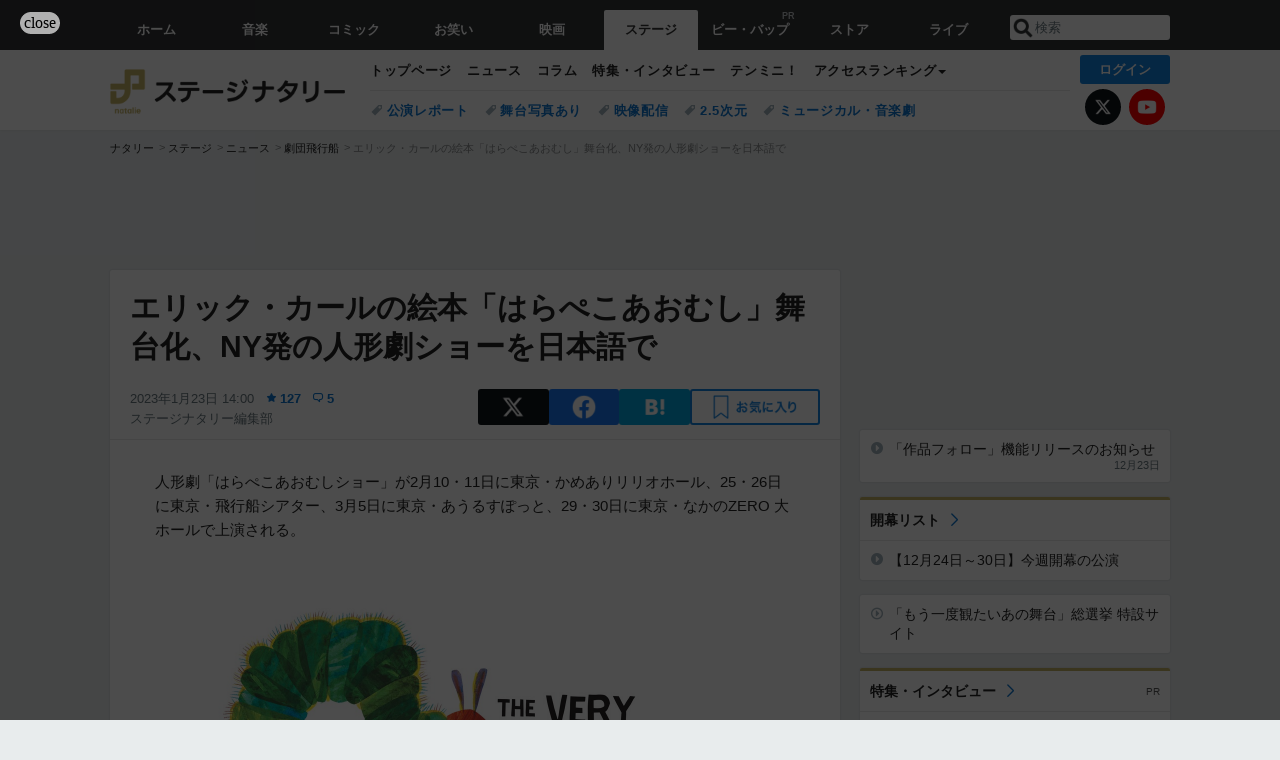

--- FILE ---
content_type: text/html; charset=UTF-8
request_url: https://natalie.mu/stage/news/509557
body_size: 25782
content:
<!DOCTYPE html>
<html lang="ja">
<head prefix="og: http://ogp.me/ns# fb: http://ogp.me/ns/fb# website: http://ogp.me/ns/website#">
    <link rel="preload" as="style" href="https://ogre.natalie.mu/build/assets/vue-DT3hGyI8.css">
<link rel="modulepreload" href="https://ogre.natalie.mu/build/assets/app-D8IiyF0U.js">
<link rel="modulepreload" href="https://ogre.natalie.mu/build/assets/auth-NXUcgq7P.js">
<link rel="modulepreload" href="https://ogre.natalie.mu/build/assets/follow-button-DdEI0M_M.js">
<link rel="modulepreload" href="https://ogre.natalie.mu/build/assets/globalEntry-aRVymWwG.js">
<link rel="stylesheet" href="https://ogre.natalie.mu/build/assets/vue-DT3hGyI8.css">
<script type="module" src="https://ogre.natalie.mu/build/assets/app-D8IiyF0U.js"></script>
<script type="module" src="https://ogre.natalie.mu/build/assets/globalEntry-aRVymWwG.js"></script>    <title>エリック・カールの絵本「はらぺこあおむし」舞台化、NY発の人形劇ショーを日本語で - ステージナタリー</title>
    <meta charset="UTF-8">
    <meta name="author" content="Natasha, Inc.">
    <meta name="viewport" content="width=1060, user-scalable=yes" />
    <meta name="description" content="人形劇「はらぺこあおむしショー」が2月10・11日に東京・かめありリリオホール、25・26日に東京・飛行船シアター、3月5日に東京・あうるすぽっと、29・30日に東京・なかのZERO 大ホールで上演される。">
        <meta name="robots" content="max-image-preview:large">

                <script>
            window.googletag = window.googletag || {cmd: []};
            var google_interstitial_slot;
            googletag.cmd.push(function() {
                google_interstitial_slot = googletag.defineOutOfPageSlot(
                    "/4581080/pc_stage_interstitial", googletag.enums.OutOfPageFormat.INTERSTITIAL);
                if (google_interstitial_slot) {
                    google_interstitial_slot.addService(googletag.pubads());
                }
                googletag.pubads().enableSingleRequest();
                googletag.enableServices();
                googletag.display(google_interstitial_slot);
            });
        </script>
    
<script src="https://flux-cdn.com/client/natasha/natalie.min.js" async></script>
<script type="text/javascript">
    window.pbjs = window.pbjs || {que: []};
</script>

<script src="https://securepubads.g.doubleclick.net/tag/js/gpt.js" async></script>
<script type="text/javascript">
    window.googletag = window.googletag || {cmd: []};
</script>

<script type="text/javascript">
    window.fluxtag = {
        readyBids: {
            prebid: false,
            amazon: false,
            google: false
        },
        failSafeTimeout: 3e3,
        isFn: function isFn(object) {
            var _t = 'Function';
            var toString = Object.prototype.toString;
            return toString.call(object) === '[object ' + _t + ']';
        },
        launchAdServer: function() {
            if (!fluxtag.readyBids.prebid || !fluxtag.readyBids.amazon) {
                return;
            }
            fluxtag.requestAdServer();
        },
        requestAdServer: function() {
            if (!fluxtag.readyBids.google) {
                fluxtag.readyBids.google = true;
                googletag.cmd.push(function () {
                    if (!!(pbjs.setTargetingForGPTAsync) && fluxtag.isFn(pbjs.setTargetingForGPTAsync)) {
                        pbjs.que.push(function () {
                            pbjs.setTargetingForGPTAsync();
                        });
                    }
                    googletag.pubads().refresh(fluxPbSlots);
                });
            }
        }
    };
</script>

<script type="text/javascript">
    setTimeout(function() {
        fluxtag.requestAdServer();
    }, fluxtag.failSafeTimeout);
</script>


<script>
    !function(a9,a,p,s,t,A,g){if(a[a9])return;function q(c,r){a[a9]._Q.push([c,r])}a[a9]={init:function(){q("i",arguments)},fetchBids:function(){q("f",arguments)},setDisplayBids:function(){},targetingKeys:function(){return[]},_Q:[]};A=p.createElement(s);A.async=!0;A.src=t;g=p.getElementsByTagName(s)[0];g.parentNode.insertBefore(A,g)}("apstag",window,document,"script","//c.amazon-adsystem.com/aax2/apstag.js");
    apstag.init({
        pubID: '3673',
        adServer: 'googletag'
    });
    apstag.fetchBids({
        slots: [
                                            {
                slotID: 'div-gpt-ad-6000000000001-0',
                slotName: '/4581080/pc_stage_billboard',
                sizes: [[1,1],[970,250]]            },
                            {
                slotID: 'div-gpt-ad-6000000000004-0',
                slotName: '/4581080/pc_stage_super_top',
                sizes: [728,90]            },
                                        {
                    slotID: 'div-gpt-ad-6000000000010-0',
                    slotName: '/4581080/pc_stage_w_rectangle_1',
                    sizes: [[300,250],[1,1]]                },
                        {
                    slotID: 'div-gpt-ad-6000000000011-0',
                    slotName: '/4581080/pc_stage_w_rectangle_2',
                    sizes: [300,250]                },
                        {
                    slotID: 'div-gpt-ad-6000000000007-0',
                    slotName: '/4581080/pc_stage_rectangle_top',
                    sizes: [[300,250],[1,1]]                },
                        {
                    slotID: 'div-gpt-ad-6000000000009-0',
                    slotName: '/4581080/pc_stage_rectangle_bottom',
                    sizes: [[300,600],[300,250]]                },
                        {
                    slotID: 'div-gpt-ad-6000000000008-0',
                    slotName: '/4581080/pc_stage_rectangle_middle',
                    sizes: [300,250]                },
                ],
        timeout: 2e3
    }, function(bids) {
        googletag.cmd.push(function(){
            apstag.setDisplayBids();
            fluxtag.readyBids.amazon = true;
            fluxtag.launchAdServer();
        });
    });
</script>

<script type="text/javascript">
    var fluxPbSlots = [];
    var fluxNonPbSlots = [];

    googletag.cmd.push(function() {
                        
                        fluxPbSlots.push(googletag.defineSlot('/4581080/pc_stage_billboard', [[1,1],[970,250]], 'div-gpt-ad-6000000000001-0').addService(googletag.pubads()).setCollapseEmptyDiv(true, true));
        
                
        fluxPbSlots.push(googletag.defineSlot('/4581080/pc_stage_super_top', [728,90], 'div-gpt-ad-6000000000004-0').addService(googletag.pubads()));

                                    fluxPbSlots.push(googletag.defineSlot('/4581080/pc_stage_w_rectangle_1', [[300,250],[1,1]], 'div-gpt-ad-6000000000010-0').addService(googletag.pubads()));
                                fluxPbSlots.push(googletag.defineSlot('/4581080/pc_stage_w_rectangle_2', [300,250], 'div-gpt-ad-6000000000011-0').addService(googletag.pubads()));
                                fluxPbSlots.push(googletag.defineSlot('/4581080/pc_stage_rectangle_top', [[300,250],[1,1]], 'div-gpt-ad-6000000000007-0').addService(googletag.pubads()));
                                fluxPbSlots.push(googletag.defineSlot('/4581080/pc_stage_rectangle_bottom', [[300,600],[300,250]], 'div-gpt-ad-6000000000009-0').addService(googletag.pubads()));
                                fluxPbSlots.push(googletag.defineSlot('/4581080/pc_stage_rectangle_middle', [300,250], 'div-gpt-ad-6000000000008-0').addService(googletag.pubads()));
            
                googletag.pubads()
            .setTargeting('genre', 'stage')
            .setTargeting('content', 'news')
            .setTargeting('action', 'show')
            .setTargeting('article_tag', 'null')
            .setTargeting('path', location.pathname);

                googletag.pubads().enableSingleRequest();
        googletag.pubads().disableInitialLoad();
        googletag.enableServices();

                googletag.pubads().refresh(fluxNonPbSlots);

                if (!!(window.pbFlux) && !!(window.pbFlux.prebidBidder) && fluxtag.isFn(window.pbFlux.prebidBidder)) {
            pbjs.que.push(function () {
                window.pbFlux.prebidBidder();
            });
        } else {
            fluxtag.readyBids.prebid = true;
            fluxtag.launchAdServer();
        }
    });
</script>

<script data-sdk="l/1.1.10" data-cfasync="false" nowprocket src="https://html-load.com/loader.min.js" charset="UTF-8"></script>
<script nowprocket>(function(){function t(o,e){const r=n();return(t=function(t,n){return r[t-=323]})(o,e)}function n(){const t=["getComputedStyle","href","2344xFsGae","map","loader_light","from","92hXTSnb","now","https://error-report.com/report","message","append","write","height","8647fqHSGa","Failed to load script: ","none","hostname","VGhlcmUgd2FzIGEgcHJvYmxlbSBsb2FkaW5nIHRoZSBwYWdlLiBQbGVhc2UgY2xpY2sgT0sgdG8gbGVhcm4gbW9yZS4=","width","https://","documentElement",'script[src*="//',"setAttribute","2605120AmJlZp","width: 100vw; height: 100vh; z-index: 2147483647; position: fixed; left: 0; top: 0;","Cannot find currentScript","textContent","&url=","forEach","508enLTiO","currentScript","contains","script","POST","/loader.min.js","toString","searchParams","2043206tymBJE","appendChild","&domain=","src","style","rtt","data","link,style","&error=","outerHTML","check","https://report.error-report.com/modal?eventId=&error=","setItem","1982511LJYqjt","Fallback Failed","getBoundingClientRect","7tdulod","Script not found","remove","close-error-report","235pARUfW","split","1136760nbapQj","charCodeAt","name","display","concat","_fa_","type","url","querySelectorAll","recovery","removeEventListener",'/loader.min.js"]',"host","as_","attributes","onLine","https://report.error-report.com/modal?eventId=&error=Vml0YWwgQVBJIGJsb2NrZWQ%3D&domain=","connection","createElement","loader-check","text","https://report.error-report.com/modal?eventId=","length","querySelector","localStorage","value","location","as_index","last_bfa_at","2601FMWpPW","btoa","addEventListener","error","as_modal_loaded","iframe","reload","title"];return(n=function(){return t})()}(function(){const o=t,e=n();for(;;)try{if(332235===parseInt(o(342))/1*(parseInt(o(335))/2)+parseInt(o(379))/3+-parseInt(o(358))/4*(parseInt(o(386))/5)+parseInt(o(388))/6*(-parseInt(o(382))/7)+-parseInt(o(331))/8*(parseInt(o(417))/9)+-parseInt(o(352))/10+-parseInt(o(366))/11)break;e.push(e.shift())}catch(t){e.push(e.shift())}})(),(()=>{"use strict";const n=t,o=n=>{const o=t;let e=0;for(let t=0,r=n[o(410)];t<r;t++)e=(e<<5)-e+n[o(389)](t),e|=0;return e},e=class{static[n(376)](){const t=n;var e,r;let c=arguments[t(410)]>0&&void 0!==arguments[0]?arguments[0]:t(397),a=!(arguments[t(410)]>1&&void 0!==arguments[1])||arguments[1];const i=Date[t(336)](),s=i-i%864e5,d=s-864e5,l=s+864e5,u=t(401)+o(c+"_"+s),w=t(401)+o(c+"_"+d),p=t(401)+o(c+"_"+l);return u!==w&&u!==p&&w!==p&&!(null!==(e=null!==(r=window[u])&&void 0!==r?r:window[w])&&void 0!==e?e:window[p])&&(a&&(window[u]=!0,window[w]=!0,window[p]=!0),!0)}};function r(o,e){const r=n;try{window[r(412)][r(378)](window[r(414)][r(400)]+r(393)+btoa(r(416)),Date[r(336)]()[r(364)]())}catch(t){}try{!async function(n,o){const e=r;try{if(await async function(){const n=t;try{if(await async function(){const n=t;if(!navigator[n(403)])return!0;try{await fetch(location[n(330)])}catch(t){return!0}return!1}())return!0;try{if(navigator[n(405)][n(371)]>1e3)return!0}catch(t){}return!1}catch(t){return!1}}())return;const r=await async function(n){const o=t;try{const t=new URL(o(337));t[o(365)][o(339)](o(394),o(333)),t[o(365)][o(339)](o(328),""),t[o(365)][o(339)](o(338),n),t[o(365)][o(339)](o(395),location[o(330)]);const e=await fetch(t[o(330)],{method:o(362)});return await e[o(408)]()}catch(t){return o(324)}}(n);document[e(396)](e(373))[e(357)]((t=>{const n=e;t[n(384)](),t[n(355)]=""}));let a=!1;window[e(323)](e(338),(t=>{const n=e;n(325)===t[n(372)]&&(a=!0)}));const i=document[e(406)](e(326));i[e(369)]=e(409)[e(392)](r,e(374))[e(392)](btoa(n),e(368))[e(392)](o,e(356))[e(392)](btoa(location[e(330)])),i[e(351)](e(370),e(353)),document[e(349)][e(367)](i);const s=t=>{const n=e;n(385)===t[n(372)]&&(i[n(384)](),window[n(398)](n(338),s))};window[e(323)](e(338),s);const d=()=>{const t=e,n=i[t(381)]();return t(344)!==window[t(329)](i)[t(391)]&&0!==n[t(347)]&&0!==n[t(341)]};let l=!1;const u=setInterval((()=>{if(!document[e(360)](i))return clearInterval(u);d()||l||(clearInterval(u),l=!0,c(n,o))}),1e3);setTimeout((()=>{a||l||(l=!0,c(n,o))}),3e3)}catch(t){c(n,o)}}(o,e)}catch(t){c(o,e)}}function c(t,o){const e=n;try{const n=atob(e(346));confirm(n)?location[e(330)]=e(377)[e(392)](btoa(t),e(368))[e(392)](o,e(356))[e(392)](btoa(location[e(330)])):location[e(327)]()}catch(t){location[e(330)]=e(404)[e(392)](o)}}(()=>{const t=n,o=n=>t(343)[t(392)](n);let c="";try{var a,i;null===(a=document[t(359)])||void 0===a||a[t(384)]();const n=null!==(i=function(){const n=t,o=n(415)+window[n(418)](window[n(414)][n(345)]);return window[o]}())&&void 0!==i?i:0;if(!e[t(376)](t(407),!1))return;const s="html-load.com,fb.html-load.com,content-loader.com,fb.content-loader.com"[t(387)](",");c=s[0];const d=document[t(411)](t(350)[t(392)](s[n],t(399)));if(!d)throw new Error(t(383));const l=Array[t(334)](d[t(402)])[t(332)]((n=>({name:n[t(390)],value:n[t(413)]})));if(n+1<s[t(410)])return function(n,o){const e=t,r=e(415)+window[e(418)](window[e(414)][e(345)]);window[r]=o}(0,n+1),void function(n,o){const e=t;var r;const c=document[e(406)](e(361));o[e(357)]((t=>{const n=e;let{name:o,value:r}=t;return c[n(351)](o,r)})),c[e(351)](e(369),e(348)[e(392)](n,e(363))),document[e(340)](c[e(375)]);const a=null===(r=document[e(359)])||void 0===r?void 0:r[e(375)];if(!a)throw new Error(e(354));document[e(340)](a)}(s[n+1],l);r(o(t(380)),c)}catch(n){try{n=n[t(364)]()}catch(t){}r(o(n),c)}})()})();})();</script>

<script>
    window.gnshbrequest = window.gnshbrequest || {cmd:[]};
    window.gnshbrequest.cmd.push(function(){
        window.gnshbrequest.forceInternalRequest();
    });
</script>
<script async src="https://securepubads.g.doubleclick.net/tag/js/gpt.js"></script>
<script async src="https://cpt.geniee.jp/hb/v1/155656/1636/wrapper.min.js"></script>
    
                        <script>
            window.dataLayer = window.dataLayer || [];
            dataLayer.push({"genre":"stage","controller":"news","action":"show","published_date":"2023-01-23"});
        </script>
        <script>(function(w,d,s,l,i){w[l]=w[l]||[];w[l].push({'gtm.start':new Date().getTime(),event:'gtm.js'});var f=d.getElementsByTagName(s)[0], j=d.createElement(s),dl=l!='dataLayer'?'&l='+l:'';j.async=true;j.src= 'https://www.googletagmanager.com/gtm.js?id='+i+dl;f.parentNode.insertBefore(j,f);})(window,document,'script','dataLayer','GTM-KQ3F3HP');</script>
    
            <link rel="canonical" href="https://natalie.mu/stage/news/509557">
                    <meta name="news_keywords" content="はらぺこあおむしショー,劇団飛行船">
            
    <link rel="stylesheet" href="https://natalie.mu/asset/common/polar/desktop/css/stage-v1766580892.css" />

    <link rel="shortcut icon" href="https://ogre.natalie.mu/asset/natalie/common/polar/desktop/image/stage/favicon.ico" />
    <link rel="apple-touch-icon" href="https://ogre.natalie.mu/asset/natalie/common/polar/desktop/image/stage/apple-touch-icon.png" />

        
        
        
            <link rel="modulepreload" href="https://ogre.natalie.mu/build/assets/my-DwcppuI9.js">
<link rel="modulepreload" href="https://ogre.natalie.mu/build/assets/notyf.min-Cwod4UaU.js">
<script type="module" src="https://ogre.natalie.mu/build/assets/my-DwcppuI9.js"></script>
<script type="module" src="https://ogre.natalie.mu/build/assets/notyf.min-Cwod4UaU.js"></script><link rel="stylesheet" href="https://natalie.mu/asset/common/polar/desktop/css/my-v1766580892.css" />

        <meta property="og:site_name" content="ステージナタリー" />
    <meta property="og:title" content="エリック・カールの絵本「はらぺこあおむし」舞台化、NY発の人形劇ショーを日本語で - ステージナタリー" />
    <meta property="og:type" content="article" />
    <meta property="og:url" content="https://natalie.mu/stage/news/509557" />
    <meta property="og:description" content="人形劇「はらぺこあおむしショー」が2月10・11日に東京・かめありリリオホール、25・26日に東京・飛行船シアター、3月5日に東京・あうるすぽっと、29・30日に東京・なかのZERO 大ホールで上演される。">
    <meta property="og:image" content="https://ogre.natalie.mu/media/news/stage/2023/0123/theveryhungrycaterpillorshow.jpg?impolicy=twitter_card_face_crop" />
    <meta property="og:image:type" content="image/jpeg" />
    <meta property="og:image:width" content="1200" />
    <meta property="og:image:height" content="630" />
    <meta property="fb:app_id" content="242059559172717" />
    <meta name="twitter:card" content="summary_large_image" />
    <meta name="twitter:creator" content="@stage_natalie" />
    <meta name="twitter:site" content="@stage_natalie" />
    <meta name="twitter:title" content="エリック・カールの絵本「はらぺこあおむし」舞台化、NY発の人形劇ショーを日本語で - ステージナタリー" />
    <meta name="twitter:description" content="人形劇「はらぺこあおむしショー」が2月10・11日に東京・かめありリリオホール、25・26日に東京・飛行船シアター、3月5日に東京・あうるすぽっと、29・30日に東京・なかのZERO 大ホールで上演される。" />
    <meta name="twitter:url" content="https://natalie.mu/stage/news/509557" />
    <meta name="twitter:image" content="https://ogre.natalie.mu/media/news/stage/2023/0123/theveryhungrycaterpillorshow.jpg?impolicy=twitter_card_face_crop" />

            <meta property="og:title:short" content="絵本「はらぺこあおむし」大型人形劇で舞台化" />
    
                    <script type="text/javascript">
            window._taboola = window._taboola || [];
            _taboola.push({article:'auto'});
            !function (e, f, u, i) {
                if (!document.getElementById(i)){
                    e.async = 1;
                    e.src = u;
                    e.id = i;
                    f.parentNode.insertBefore(e, f);
                }
            }(document.createElement('script'),
                document.getElementsByTagName('script')[0],
                '//cdn.taboola.com/libtrc/natashainc-network/loader.js',
                'tb_loader_script');
            if(window.performance && typeof window.performance.mark == 'function')
            {window.performance.mark('tbl_ic');}
        </script>
    </head>
<body id="page-top">

<noscript><iframe src="https://www.googletagmanager.com/ns.html?id=GTM-KQ3F3HP" height="0" width="0" style="display:none;visibility:hidden"></iframe></noscript>
<noscript><span class="error-text">「ナタリー」のサービスを快適に利用するために、JavaScript を ON にしてください</span></noscript>

    <script>
        (function () {
            function getCookie(name) {
                return document.cookie
                    .split('; ')
                    .find(row => row.startsWith(name + '='))
                    ?.split('=')[1] ?? null;
            }

            const staffConfig = getCookie('staff_config');
            const isStaff = Boolean(staffConfig);

            window.natalie = window.natalie || {};
            window.natalie.isStaff = () => isStaff;
        })();
    </script>

        

        <div class="ca_profitx_ad_container ca_profitx_mediaid_5238 ca_profitx_pageid_36802" id="profitx-interstitial">
        <div class="ca_profitx_ad" data-ca-profitx-ad data-ca-profitx-tagid="42845" data-ca-profitx-spotid="pfxad_42845" data-ca-profitx-pageid="36802"></div>
        <div class="ca_profitx_ad" data-ca-profitx-ad data-ca-profitx-tagid="42846" data-ca-profitx-spotid="pfxad_42846" data-ca-profitx-pageid="36802"></div>
    </div>

    <div class="ca_profitx_ad_container ca_profitx_mediaid_5238 ca_profitx_pageid_37782" id="profitx-interstitial-external">
        <div class="ca_profitx_ad" data-ca-profitx-ad data-ca-profitx-tagid="45839" data-ca-profitx-spotid="pfxad_45839" data-ca-profitx-pageid="37782"></div>
        <div class="ca_profitx_ad" data-ca-profitx-ad data-ca-profitx-tagid="45840" data-ca-profitx-spotid="pfxad_45840" data-ca-profitx-pageid="37782"></div>
    </div>

<script>
    (function() {
        const isStaff = window.natalie?.isStaff?.() === true;
        const containers = [
            { id: 'profitx-interstitial', pageId: '36802' },
            { id: 'profitx-interstitial-external', pageId: '37782' },
        ];

        if (isStaff) {
            return;
        }

        containers.forEach(({ id, pageId }) => {
            const container = document.getElementById(id);
            if (!container) {
                return;
            }

            const script = document.createElement('script');
            script.src = 'https://cdn.caprofitx.com/media/5238/pfx.js';
            script.async = true;
            script.type = 'text/javascript';
            script.charset = 'utf-8';
            script.setAttribute('data-ca-profitx-pageid', pageId);
            script.setAttribute('data-ca-profitx-js', '');
            container.appendChild(script);
        });
    })();
</script>



        
        

                <div class="NA_ad_large">
            <!-- AD:pc_stage_billboard -->
<div class="NA_ad" align="center">
    <div id="div-gpt-ad-6000000000001-0" style="line-height: 0;">
        <script type="text/javascript">
            googletag.cmd.push(function() { googletag.display("div-gpt-ad-6000000000001-0"); });
        </script>
    </div>
</div>
        </div>
    
                    
<nav class="NA_globalnav_wrapper">
    <div class="NA_globalnav">
        <ul class="NA_globalnav_tab" role="navigation">
            <li class="NA_globalnav_tab_01"><a href="https://natalie.mu" data-google-interstitial="false" data-gtm-click="グローバルナビ"><span class="NA_globalnav_tab_label">ホーム</span></a></li>
                                                        <li class="NA_globalnav_tab_02"><a href="https://natalie.mu/music" data-google-interstitial="false" data-gtm-click="グローバルナビ"><span class="NA_globalnav_tab_label">音楽</span></a></li>
                <li class="NA_globalnav_tab_03"><a href="https://natalie.mu/comic" data-google-interstitial="false" data-gtm-click="グローバルナビ"><span class="NA_globalnav_tab_label">コミック</span></a></li>
                <li class="NA_globalnav_tab_04"><a href="https://natalie.mu/owarai" data-google-interstitial="false" data-gtm-click="グローバルナビ"><span class="NA_globalnav_tab_label">お笑い</span></a></li>
                <li class="NA_globalnav_tab_05"><a href="https://natalie.mu/eiga" data-google-interstitial="false" data-gtm-click="グローバルナビ"><span class="NA_globalnav_tab_label">映画</span></a></li>
                <li class="NA_globalnav_tab_06 NA_current"><a href="https://natalie.mu/stage" data-google-interstitial="false" data-gtm-click="グローバルナビ"><span class="NA_globalnav_tab_label">ステージ</span></a></li>
                <li class="NA_globalnav_tab_pp"><a href="https://natalie.mu/eiga/pp/be-bop-natalie" data-google-interstitial="false" data-gtm-click="グローバルナビ"><span class="NA_globalnav_tab_label">ビー・バップ</span><span class="NA_globalnav_tab_pr">PR</span></a></li>
                        <li class="NA_globalnav_tab_07"><a href="https://store.natalie.mu" target="_blank" data-google-interstitial="false" data-gtm-click="グローバルナビ"><span class="NA_globalnav_tab_label">ストア</span></a></li>
            <li class="NA_globalnav_tab_08"><a href="https://live.natalie.mu" target="_blank" data-google-interstitial="false" data-gtm-click="グローバルナビ"><span class="NA_globalnav_tab_label">ライブ</span></a></li>
        </ul>
        <div class="NA_search">
            <form name="search" method="get" action="/search">
                <button class="NA_search_btn" type="submit">送信</button>
                <input name="query" id="NA_search_input" class="NA_search_input" type="search" placeholder="検索" maxlength="64" value="" required>
                                    <input type="hidden" name="g" value="stage">
                                <ul id="NA_search_suggest" style="display:none;"></ul>
            </form>
        </div>
    </div>
</nav>

<div class="NA_container" id="app">
    <div id="app-header-login" class="NA_layout_header">
                        <header class="NA_header NA_header-userfunc-enable">
        <div class="NA_localnav">
            <div class="NA_localnav_logo" role="banner">
                                    <a href="https://natalie.mu/stage" data-google-interstitial="false">ステージナタリー</a>
                            </div>
            <desktop-header-login-button
                :current-path="'/stage/news/509557'" />
            </desktop-header-login-button>
            <div class="NA_localnav_banner">
                                    <ul class="NA_localnav_menu">
        <li><a href="https://natalie.mu/stage" data-google-interstitial="false" data-gtm-click="ローカルナビ">トップページ</a></li>
        <li><a href="https://natalie.mu/stage/news" data-google-interstitial="false" data-gtm-click="ローカルナビ">ニュース</a></li>
        <li><a href="https://natalie.mu/stage/column" data-google-interstitial="false" data-gtm-click="ローカルナビ">コラム</a></li>
        <li><a href="https://natalie.mu/stage/pp" data-google-interstitial="false" data-gtm-click="ローカルナビ">特集・インタビュー</a></li>
                        <li><a href="https://natalie.mu/stage/10min" data-google-interstitial="false" data-gtm-click="ローカルナビ">テンミニ！</a></li>        <li class="NA_localnav_menu_dropdown">
            <a>アクセスランキング</a>
            <ul class="NA_localnav_menu_dropdown_list">
                <li><a href="https://natalie.mu/stage/news/list/order_by/views" data-google-interstitial="false" data-gtm-click="ローカルナビ">記事アクセスランキング</a></li>
                <li><a href="https://natalie.mu/stage/gallery/hot" data-google-interstitial="false" data-gtm-click="ローカルナビ">画像アクセスランキング</a></li>
                <li><a href="https://natalie.mu/stage/play" data-google-interstitial="false" data-gtm-click="ローカルナビ">話題の公演・舞台</a></li>                <li><a href="https://natalie.mu/stage/artist" data-google-interstitial="false" data-gtm-click="ローカルナビ">話題の舞台俳優・演出家・劇作家</a></li>
                                                <li><a href="https://natalie.mu/stage/artist/list/format/1" data-google-interstitial="false" data-gtm-click="ローカルナビ">話題の劇団</a></li>                <li><a href="https://natalie.mu/stage/gallery/hot/media" data-google-interstitial="false" data-gtm-click="ローカルナビ">話題の動画</a></li>
            </ul>
        </li>
                    </ul>
            <ul class="NA_localnav_tag">
                                                    <li><a href="https://natalie.mu/stage/tag/540" data-google-interstitial="false" data-gtm-click="ローカルナビ_タグ">公演レポート</a></li>
                            <li><a href="https://natalie.mu/stage/tag/637" data-google-interstitial="false" data-gtm-click="ローカルナビ_タグ">舞台写真あり</a></li>
                            <li><a href="https://natalie.mu/stage/tag/500" data-google-interstitial="false" data-gtm-click="ローカルナビ_タグ">映像配信</a></li>
                            <li><a href="https://natalie.mu/stage/tag/537" data-google-interstitial="false" data-gtm-click="ローカルナビ_タグ">2.5次元</a></li>
                            <li><a href="https://natalie.mu/stage/tag/529" data-google-interstitial="false" data-gtm-click="ローカルナビ_タグ">ミュージカル・音楽劇</a></li>
                    </ul>
        <ul class="NA_localnav_account">
        <li class="NA_localnav_account_x"><a href="https://twitter.com/stage_natalie" target="_blank" data-google-interstitial="false" data-gtm-click="ローカルナビ">X</a></li>
        <li class="NA_localnav_account_yt"><a href="https://www.youtube.com/@stage.natalie" target="_blank" data-google-interstitial="false" data-gtm-click="ローカルナビ">YouTube</a></li>
    </ul>
                            </div>
        </div>
    </header>

                        
            <section>
        <ul class="NA_breadcrumb" role="navigation">
                                                <li><a href="https://natalie.mu" data-gtm-click="パンくず">ナタリー</a></li>
                                                                <li><a href="https://natalie.mu/stage" data-gtm-click="パンくず">ステージ</a></li>
                                                                <li><a href="https://natalie.mu/stage/news" data-gtm-click="パンくず">ニュース</a></li>
                                                                <li><a href="https://natalie.mu/stage/artist/117137" data-gtm-click="パンくず">劇団飛行船</a></li>
                                                                <li>エリック・カールの絵本「はらぺこあおむし」舞台化、NY発の人形劇ショーを日本語で</li>
                                    </ul>
    </section>
    
            </div>
        <div class="NA_layout_2col">
        <div class="NA_layout_2col_left">
            <main role="main">
                                <!-- AD:pc_stage_super_top -->
    <div class="NA_ad NA_ad-728x90" align="center">
        <div id="div-gpt-ad-6000000000004-0">
            <script type="text/javascript">
                googletag.cmd.push(function() { googletag.display("div-gpt-ad-6000000000004-0"); });
            </script>
        </div>
    </div>

                <article class="NA_article">
                    <div class="NA_article_header">
                        <h1 class="NA_article_title">エリック・カールの絵本「はらぺこあおむし」舞台化、NY発の人形劇ショーを日本語で</h1>
                        <p class="NA_article_data">
                            <span class="NA_article_date">2023年1月23日 14:00</span>
                            <span class="NA_article_score"><label for="score_popup" class="NA_popup_open">127</label></span>                            <span class="NA_article_score-comment"><a href="https://natalie.mu/stage/news/509557/comment">5</a></span>                            <span class="NA_article_author"><a href="https://natalie.mu/stage/author/75">ステージナタリー編集部</a></span>                        </p>

                                                                            <div class="NA_popup_wrap">
    <input id="score_popup" type="checkbox">
    <div class="NA_popup_overlay">
        <label for="score_popup" class="NA_popup_trigger"></label>
        <div class="NA_popup_content">
            <label for="score_popup" class="NA_popup_close">×</label>
            <p class="NA_popup_total">127</p>
            <p class="NA_popup_describe">この記事に関するナタリー公式アカウントの投稿が、SNS上でシェア / いいねされた数の合計です。</p>
            <ul class="NA_popup_detail">
                <li class="NA_popup_x"><span class="NA_popup_x_rt">34</span> <span class="NA_popup_x_fav">77</span></li>
                <li class="NA_popup_fb">16 シェア</li>
            </ul>
                            <div class="NA_popup_link">
                    <a href="https://natalie.mu/stage/news/509557/comment">記事へのコメント<small>（5件）</small></a>
                </div>
                    </div>
    </div>
</div>
                        
                                                                            <div data-cmp="app-user-favorite" class="NA_share">
    <ul class="NA_share_list">
        <!-- X -->
        <li class="NA_share_list_x">
            <a href="https://twitter.com/intent/tweet?url=https%3A%2F%2Fnatalie.mu%2Fstage%2Fnews%2F509557&text=%E3%82%A8%E3%83%AA%E3%83%83%E3%82%AF%E3%83%BB%E3%82%AB%E3%83%BC%E3%83%AB%E3%81%AE%E7%B5%B5%E6%9C%AC%E3%80%8C%E3%81%AF%E3%82%89%E3%81%BA%E3%81%93%E3%81%82%E3%81%8A%E3%82%80%E3%81%97%E3%80%8D%E8%88%9E%E5%8F%B0%E5%8C%96%E3%80%81NY%E7%99%BA%E3%81%AE%E4%BA%BA%E5%BD%A2%E5%8A%87%E3%82%B7%E3%83%A7%E3%83%BC%E3%82%92%E6%97%A5%E6%9C%AC%E8%AA%9E%E3%81%A7"
                target="_blank"
                class="GAE_tweetBtnTop"
                rel="nofollow"
                data-gtm-click="null"
            >
                X
            </a>
        </li>
        <!-- Facebook -->
        <li class="NA_share_list_fb">
            <a href="http://www.facebook.com/sharer/sharer.php?u=https%3A%2F%2Fnatalie.mu%2Fstage%2Fnews%2F509557&t=%E3%82%A8%E3%83%AA%E3%83%83%E3%82%AF%E3%83%BB%E3%82%AB%E3%83%BC%E3%83%AB%E3%81%AE%E7%B5%B5%E6%9C%AC%E3%80%8C%E3%81%AF%E3%82%89%E3%81%BA%E3%81%93%E3%81%82%E3%81%8A%E3%82%80%E3%81%97%E3%80%8D%E8%88%9E%E5%8F%B0%E5%8C%96%E3%80%81NY%E7%99%BA%E3%81%AE%E4%BA%BA%E5%BD%A2%E5%8A%87%E3%82%B7%E3%83%A7%E3%83%BC%E3%82%92%E6%97%A5%E6%9C%AC%E8%AA%9E%E3%81%A7"
                target="_blank"
                class="GAE_fbShareBtnTop"
                rel="nofollow"
                data-gtm-click="null"
            >
                Facebook
            </a>
        </li>
        <!-- はてなブックマーク -->
        <li class="NA_share_list_hb">
            <a href="http://b.hatena.ne.jp/entry/https%3A%2F%2Fnatalie.mu%2Fstage%2Fnews%2F509557"
                class="GAE_hatenaBookmarkBtnTop"
                onclick="window.open((this.href), 'HatenaWindow', 'width=900, height=470, menubar=no, toolbar=no, scrollbars=yes'); return false;"
                rel="nofollow"
                data-gtm-click="null"
            >
                はてなブックマーク
            </a>
        </li>
        <!-- ナタリーお気に入り -->
        <desktop-user-favorite
            :entity-id="509557"
            type="news"
            position="article_top_fav"
        />
    </ul>
</div>
                        
                    </div>
                    <div class="NA_article_body">
                                                
                                                                            <p>人形劇「はらぺこあおむしショー」が2月10・11日に東京・かめありリリオホール、25・26日に東京・飛行船シアター、3月5日に東京・あうるすぽっと、29・30日に東京・なかのZERO 大ホールで上演される。</p>
                        
                                                                                                                    <div class="NA_article_img">
                                    <a href="https://natalie.mu/stage/gallery/news/509557/1982352">
                                        <div class="NA_article_img_thumb">
                                            <img src="https://ogre.natalie.mu/media/news/stage/2023/0123/theveryhungrycaterpillorshow.jpg?imwidth=1280&amp;imdensity=1" width="1280" height="918" alt="人形劇「はらぺこあおむしショー」ビジュアル">
                                        </div>
                                        <p class="NA_article_img_caption">人形劇「はらぺこあおむしショー」ビジュアル</p>                                        <p class="NA_article_img_link">高画質で見る</p>
                                    </a>
                                </div>
                                                                                    
                                                <p>本公演ではエリック・カールの絵本4作が人形劇となり、同時上演される。2016年、アメリカ・ニューヨークで「The Very Hungry Caterpillar Show」という題で初演され、2019年には来日公演が行われた人形劇ショーを、このたび<wbr><a href="https://natalie.mu/stage/artist/117137" data-gtm-click="記事_セクション_本文_アーティスト">劇団飛行船</a>が日本人キャストで立ち上げた。公演では絵本「はらぺこあおむし」「えを かく かく かく」「さびしがりやのほたる」「とうさんはタツノオトシゴ」の世界が、色鮮やかな大型のパペットを用いて表現される。入場は0歳から可能。</p>
                                                    
                        
                                                
                                                
                                                                        
                                                                            <div class="NA_article_gallery" id="NA_parts_article_gallery">
        <p class="NA_article_gallery_title">この記事の画像（全1件）</p>
        <ul class="NA_imglist">
                            <li>
                    <a href="https://natalie.mu/stage/gallery/news/509557/1982352"   title="人形劇「はらぺこあおむしショー」ビジュアル" data-gtm-click="記事_セクション_一覧" data-gtm-text="人形劇「はらぺこあおむしショー」ビジュアル">
    <img class="lazyload NA_imglist_thumb" data-src="https://ogre.natalie.mu/media/news/stage/2023/0123/theveryhungrycaterpillorshow.jpg?impolicy=thumb_fit&amp;width=180&amp;height=180" alt="人形劇「はらぺこあおむしショー」ビジュアル">
</a>
                </li>
                    </ul>
            </div>
                        
                                                
                                                                            <h2 id="NA_article_sub_h2_1">人形劇「はらぺこあおむしショー」</h2><p>2023年2月10日（金）・11日（土）<br>東京都 かめありリリオホール<br><br>2023年2月25日（土）・26日（日）<br>東京都 飛行船シアター<br><br>2023年3月5日（日）<br>東京都 あうるすぽっと<br><br>2023年3月29日（水）・30日（木）<br>東京都 なかのZERO 大ホール<br><br>原作：エリック・カール<br>出演：<wbr><a href="https://natalie.mu/stage/artist/117137" data-gtm-click="記事_セクション_本文_アーティスト">劇団飛行船</a></p>
                        
                                                
                                                
                                                                            <div class="NA_article_social">
    <h2 class="NA_article_social_title">読者の反応</h2>
    <div class="NA_article_social_score">
        <ul class="NA_article_social_score_detail">
                            <li class="NA_article_social_score_total"><label for="score_popup">127</label></li>
                        <li class="NA_article_social_score_comment"><a href="https://natalie.mu/stage/news/509557/comment">5</a></li>
        </ul>
    </div>
    <div class="NA_article_social_comment">
        <a href="https://natalie.mu/stage/news/509557/comment">
            <p class="NA_article_social_comment_id">taro BLUE <small>@blue3034</small></p>
            <p class="NA_article_social_comment_text">見殺し姫の桃子ちゃんを思い出した。😭 https://t.co/Jygxwe7NxQ</p>
        </a>
    </div>
    <div class="NA_article_social_link">
        <a href="https://natalie.mu/stage/news/509557/comment">コメントを読む<small>（5件）</small></a>
    </div>
</div>
                        
                                                                            <div data-cmp="app-user-favorite" class="NA_share">
    <ul class="NA_share_list">
        <!-- X -->
        <li class="NA_share_list_x">
            <a href="https://twitter.com/intent/tweet?url=https%3A%2F%2Fnatalie.mu%2Fstage%2Fnews%2F509557&text=%E3%82%A8%E3%83%AA%E3%83%83%E3%82%AF%E3%83%BB%E3%82%AB%E3%83%BC%E3%83%AB%E3%81%AE%E7%B5%B5%E6%9C%AC%E3%80%8C%E3%81%AF%E3%82%89%E3%81%BA%E3%81%93%E3%81%82%E3%81%8A%E3%82%80%E3%81%97%E3%80%8D%E8%88%9E%E5%8F%B0%E5%8C%96%E3%80%81NY%E7%99%BA%E3%81%AE%E4%BA%BA%E5%BD%A2%E5%8A%87%E3%82%B7%E3%83%A7%E3%83%BC%E3%82%92%E6%97%A5%E6%9C%AC%E8%AA%9E%E3%81%A7"
                target="_blank"
                class="GAE_tweetBtnBottom"
                rel="nofollow"
                data-gtm-click="null"
            >
                X
            </a>
        </li>
        <!-- Facebook -->
        <li class="NA_share_list_fb">
            <a href="http://www.facebook.com/sharer/sharer.php?u=https%3A%2F%2Fnatalie.mu%2Fstage%2Fnews%2F509557&t=%E3%82%A8%E3%83%AA%E3%83%83%E3%82%AF%E3%83%BB%E3%82%AB%E3%83%BC%E3%83%AB%E3%81%AE%E7%B5%B5%E6%9C%AC%E3%80%8C%E3%81%AF%E3%82%89%E3%81%BA%E3%81%93%E3%81%82%E3%81%8A%E3%82%80%E3%81%97%E3%80%8D%E8%88%9E%E5%8F%B0%E5%8C%96%E3%80%81NY%E7%99%BA%E3%81%AE%E4%BA%BA%E5%BD%A2%E5%8A%87%E3%82%B7%E3%83%A7%E3%83%BC%E3%82%92%E6%97%A5%E6%9C%AC%E8%AA%9E%E3%81%A7"
                target="_blank"
                class="GAE_fbShareBtnBottom"
                rel="nofollow"
                data-gtm-click="null"
            >
                Facebook
            </a>
        </li>
        <!-- はてなブックマーク -->
        <li class="NA_share_list_hb">
            <a href="http://b.hatena.ne.jp/entry/https%3A%2F%2Fnatalie.mu%2Fstage%2Fnews%2F509557"
                class="GAE_hatenaBookmarkBtnBottom"
                onclick="window.open((this.href), 'HatenaWindow', 'width=900, height=470, menubar=no, toolbar=no, scrollbars=yes'); return false;"
                rel="nofollow"
                data-gtm-click="null"
            >
                はてなブックマーク
            </a>
        </li>
        <!-- ナタリーお気に入り -->
        <desktop-user-favorite
            :entity-id="509557"
            type="news"
            position="article_bottom_fav"
        />
    </ul>
</div>
                        
                                                <div class="NA_ad_double">
        <!-- AD:pc_stage_w_rectangle_1 -->
    <div class="NA_ad" align="center">
        <div id="div-gpt-ad-6000000000010-0">
            <script type="text/javascript">
                googletag.cmd.push(function() { googletag.display("div-gpt-ad-6000000000010-0"); });
            </script>
        </div>
    </div>
        <!-- AD:pc_stage_w_rectangle_2 -->
    <div class="NA_ad" align="center">
        <div id="div-gpt-ad-6000000000011-0">
            <script type="text/javascript">
                googletag.cmd.push(function() { googletag.display("div-gpt-ad-6000000000011-0"); });
            </script>
        </div>
    </div>
    </div>

                                                                                                        <div class="NA_article_link">
        <p class="NA_article_link_title">関連記事</p>
                    <div class="NA_card NA_card-m">
                <div class="NA_card_link NA_card_link-tag">
                            <a href="https://natalie.mu/stage/tag/540" data-gtm-click="null">公演レポート</a>
                             / <a href="https://natalie.mu/stage/tag/90" data-gtm-click="null">動画あり</a>
                    </div>
    <a href="https://natalie.mu/stage/news/341265" data-gtm-click="記事_セクション_関連記事">
            <div class="NA_thumb">
                            <img class="lazyload" data-src="https://ogre.natalie.mu/media/news/stage/2019/0726/sub1.jpg?impolicy=thumb_fill&amp;cropPlace=Center&amp;width=140&amp;height=140" alt="人形劇「はらぺこあおむしショー」日本公演が東京からスタート">
                    </div>
        <div class="NA_card_text">
                    
            <p class="NA_card_title">人形劇「はらぺこあおむしショー」日本公演が東京からスタート</p>
                        <div class="NA_card_data">
            <div class="NA_card_score">82</div>            <div class="NA_card_date">2019年7月26日</div>
                                </div>
    </div>
</a>
            </div>
                            </div>
                    <div class="NA_article_link">
            <h2 class="NA_article_link_title">劇団飛行船のほかの記事</h2>
            <ul class="NA_links">
                                    <li><a href="https://natalie.mu/stage/news/632909" data-gtm-click="記事_セクション_ほかの記事">シンクロした“唄姫”と“剣士”が歌い踊る！河内美里・星守紗凪ら出演「タタラの唄姫」スタート</a></li>
                                    <li><a href="https://natalie.mu/stage/news/469927" data-gtm-click="記事_セクション_ほかの記事">みんなであそぼう！ノンタンのマスクプレイミュージカル</a></li>
                                    <li><a href="https://natalie.mu/stage/news/401259" data-gtm-click="記事_セクション_ほかの記事">今週はお休みの劇団飛行船、次回は10月27日に「7ひきのこやぎと狼」放送</a></li>
                                    <li><a href="https://natalie.mu/stage/news/400209" data-gtm-click="記事_セクション_ほかの記事">森の英雄ロビンフッド描く、劇団飛行船「ロビンフッドの冒険」明日放送</a></li>
                                <li><a href="https://natalie.mu/stage/artist/117137" data-gtm-click="記事_セクション_ほかの記事">劇団飛行船のプロフィール</a></li>
            </ul>
        </div>
                            
                                                                                <div class="NA_article_link">
        <p class="NA_article_link_title">リンク</p>
        <ul class="NA_links">
                                                <li>
                        <a href="https://hikosen.co.jp/hungry/" target="_blank" data-gtm-click="記事_セクション_リンク">劇団飛行船｜はらぺこあおむしショー</a>
                    </li>
                                    </ul>
    </div>
                        
                                                
                                                <div class="NA_article_tag"
        id="follow-app"
        data-item-type="artist"
        data-item-ids='[117137]'
    >
        <p class="NA_article_tag_title">関連する人物・グループ・作品</p>
        <div class="NA_followlist NA_followlist-vertical">
                            <div class="NA_followlist_item">
            <div class="NA_followlist_item_thumb">
            <a href="https://natalie.mu/stage/artist/117137">
                <img data-src="https://ogre.natalie.mu/asset/natalie/common/polar/common/image/stage/blank_artist.png?impolicy=thumb_fit&amp;width=180&amp;height=180"
                    width="180"
                    height="180"
                    alt="劇団飛行船"
                    class="lazyload">
            </a>
        </div>
        <div class="NA_followlist_item_name">
            <a href="https://natalie.mu/stage/artist/117137">
                劇団飛行船
            </a>
        </div>
        <div class="NA_followlist_item_btn">
            <follow-button
                :item-id="117137"
                item-type="artist"
                mode="parts"
            />
        </div>
    </div>
                                </div>
    </div>

                                                

                                            </div>
                </article>

                                <div class="NA_section NA_section-list">
        <div class="NA_section_header">
            <h2>あなたにおすすめの記事</h2>
        </div>
        <div id="taboola-below-article-thumbnails-desktop"></div>
        <script type="text/javascript">
            window._taboola = window._taboola || [];
            _taboola.push({
                mode: 'alternating-thumbnails-a',
                container: 'taboola-below-article-thumbnails-desktop',
                placement: 'Below Article Thumbnails Desktop',
                target_type: 'mix'
            });
        </script>
    </div>


    <div class="NA_section NA_section-list">
        <div class="NA_section_header">
            <h2>
                <a href="https://natalie.mu/stage/10min" data-gtm-click="スポンサード_セクション_見出し">テンミニ！10分でハマる舞台</a>
                <b>PR</b>
            </h2>
        </div>
        <div class="swiper-container NA_pplist NA_pplist-pickup">
            <div class="swiper-wrapper">
                                    <div class="swiper-slide">
    <div class="NA_pplist_item">
        <a href="https://natalie.mu/stage/10min/652369" data-gtm-click=スポンサード_セクション_記事>
            <div class="NA_pplist_item_thumb">
                                                    <img data-src="https://ogre.natalie.mu/media/news/stage/2025/1217/S_68042755.jpg?impolicy=thumb_fill&amp;cropPlace=Center&amp;width=268&amp;height=268" alt="後藤ひろひと・紅ゆずるが再タッグ！「姫が愛したダニ小僧」リバイバル上演" class="lazyload" width="268" height="268">
                            </div>
            <div class="NA_pplist_item_text">
                <p class="NA_pplist_item_title">後藤ひろひと・紅ゆずるが再タッグ！「姫が愛したダニ小僧」</p>
            </div>
        </a>
    </div>
</div>
                            </div>
            <div class="swiper-pagination"></div>
        </div>
        <div class="NA_btn NA_btn-more">
            <a href="https://natalie.mu/stage/10min" data-gtm-click="スポンサード_セクション_もっと見る">もっと見る</a>
        </div>
    </div>

<div class="NA_section NA_section-list" id="latest_news">
        <div class="NA_section_header">
            <h2><a href="https://natalie.mu/stage/news">最新のステージニュース</a></h2>
        </div>
        <div class="NA_card_wrapper NA_card_2col">
                            <div class="NA_card NA_card-m">
                    <div class="NA_card_link NA_card_link-tag">
                            <a href="https://natalie.mu/stage/tag/534" data-gtm-click="null">伝統芸能・歌舞伎</a>
                             / <a href="https://natalie.mu/stage/tag/500" data-gtm-click="null">映像配信</a>
                             / <a href="https://natalie.mu/stage/tag/649" data-gtm-click="null">Rakuten TV</a>
                    </div>
    <a href="https://natalie.mu/stage/news/653799" data-gtm-click="null">
            <div class="NA_thumb">
                            <img class="lazyload" data-src="https://ogre.natalie.mu/media/news/stage/2025/1224/kabukiyawa_46.jpg?impolicy=thumb_fit&amp;width=180&amp;height=180" alt="市川染五郎・市川團子・尾上左近が集結！I&#039;M A SHOWで「歌舞伎家話」開催">
                    </div>
        <div class="NA_card_text">
                    
            <p class="NA_card_title">市川染五郎・市川團子・尾上左近が集結！I&#039;M A SHOWで「歌舞伎家話」開催</p>
                        <div class="NA_card_data">
            <div class="NA_card_score">12</div>            <div class="NA_card_date">5:00</div>
                                </div>
    </div>
</a>
                </div>
                            <div class="NA_card NA_card-m">
                    <div class="NA_card_link NA_card_link-tag">
                            <a href="https://natalie.mu/stage/tag/91" data-gtm-click="null">コメントあり</a>
                    </div>
    <a href="https://natalie.mu/stage/news/653666" data-gtm-click="null">
            <div class="NA_thumb">
                            <img class="lazyload" data-src="https://ogre.natalie.mu/media/news/stage/2025/1224/TORUWAYO_KV_cr.jpg?impolicy=thumb_fill&amp;cropPlace=North&amp;width=180&amp;height=180" alt="さあ、いくわよ　梅津瑞樹と橋本祥平の言式、第4弾は「とるわよ！」">
                    </div>
        <div class="NA_card_text">
                    
            <p class="NA_card_title">さあ、いくわよ　梅津瑞樹と橋本祥平の言式、第4弾は「とるわよ！」</p>
                        <div class="NA_card_data">
            <div class="NA_card_score">586</div>            <div class="NA_card_date">12月24日</div>
                                </div>
    </div>
</a>
                </div>
                            <div class="NA_card NA_card-m">
                    <div class="NA_card_link NA_card_link-tag">
                            <a href="https://natalie.mu/stage/tag/68" data-gtm-click="null">トークショー</a>
                    </div>
    <a href="https://natalie.mu/stage/news/653764" data-gtm-click="null">
            <div class="NA_thumb">
                            <img class="lazyload" data-src="https://ogre.natalie.mu/media/news/stage/2025/1224/shinjukurashomon_event.jpg?impolicy=thumb_fill&amp;cropPlace=North&amp;width=180&amp;height=180" alt="舞台「新宿羅生門」次回作発表イベントを2月に開催、中島健らキャストのトークも">
                    </div>
        <div class="NA_card_text">
                    
            <p class="NA_card_title">舞台「新宿羅生門」次回作発表イベントを2月に開催、中島健らキャストのトークも</p>
                        <div class="NA_card_data">
            <div class="NA_card_score">16</div>            <div class="NA_card_date">12月24日</div>
                                </div>
    </div>
</a>
                </div>
                            <div class="NA_card NA_card-m">
                    <a href="https://natalie.mu/stage/news/653748" data-gtm-click="null">
            <div class="NA_thumb">
                            <img class="lazyload NA_undraggable" data-src="https://ogre.natalie.mu/media/news/stage/2021/0810/moriyamakaiji_art202108.jpg?impolicy=thumb_fit&amp;width=180&amp;height=180" alt="アジアパラ競技大会、開閉会式の総合プロデューサーに栗栖良依　演出統括は森山開次" oncontextmenu = "return false;" draggable="false">
                    </div>
        <div class="NA_card_text">
                    
            <p class="NA_card_title">アジアパラ競技大会、開閉会式の総合プロデューサーに栗栖良依　演出統括は森山開次</p>
                        <div class="NA_card_data">
            <div class="NA_card_score">46</div>            <div class="NA_card_date">12月24日</div>
                                </div>
    </div>
</a>
                </div>
                            <div class="NA_card NA_card-m">
                    <a href="https://natalie.mu/stage/news/653740" data-gtm-click="null">
            <div class="NA_thumb">
                            <img class="lazyload" data-src="https://ogre.natalie.mu/media/news/stage/2025/1224/1765355147985.jpg?impolicy=thumb_fit&amp;width=180&amp;height=180" alt="3人の劇作家が誘うヘンテコな世界旅行！KUTO-10新作に内藤裕敬・後藤ひろひと・朝田大輝">
                    </div>
        <div class="NA_card_text">
                    
            <p class="NA_card_title">3人の劇作家が誘うヘンテコな世界旅行！KUTO-10新作に内藤裕敬・後藤ひろひと・朝田大輝</p>
                        <div class="NA_card_data">
            <div class="NA_card_score">34</div>            <div class="NA_card_date">12月24日</div>
                                </div>
    </div>
</a>
                </div>
                            <div class="NA_card NA_card-m">
                    <div class="NA_card_link NA_card_link-tag">
                            <a href="https://natalie.mu/stage/tag/571" data-gtm-click="null">開幕リスト</a>
                    </div>
    <a href="https://natalie.mu/stage/news/653737" data-gtm-click="null">
            <div class="NA_thumb">
                            <img class="lazyload" data-src="https://ogre.natalie.mu/media/news/stage/2023/0802/defaultimage_kaimakulist.jpg?impolicy=thumb_fill&amp;cropPlace=Center&amp;width=180&amp;height=180" alt="【12月24日～30日】今週開幕の公演">
                    </div>
        <div class="NA_card_text">
                    
            <p class="NA_card_title">【12月24日～30日】今週開幕の公演</p>
                        <div class="NA_card_data">
            <div class="NA_card_score">1</div>            <div class="NA_card_date">12月24日</div>
                                </div>
    </div>
</a>
                </div>
                            <div class="NA_card NA_card-m">
                    <a href="https://natalie.mu/stage/news/653727" data-gtm-click="null">
            <div class="NA_thumb">
                            <img class="lazyload" data-src="https://ogre.natalie.mu/media/news/stage/2025/1224/kuronoou_cast.jpg?impolicy=thumb_fill&amp;cropPlace=Center&amp;width=180&amp;height=180" alt="王ステ最新公演はシリーズ第1弾の再演「黒の王 -Revenge-」佐藤弘樹・鵜飼主水が出演">
                    </div>
        <div class="NA_card_text">
                    
            <p class="NA_card_title">王ステ最新公演はシリーズ第1弾の再演「黒の王 -Revenge-」佐藤弘樹・鵜飼主水が出演</p>
                        <div class="NA_card_data">
            <div class="NA_card_score">181</div>            <div class="NA_card_date">12月24日</div>
                                </div>
    </div>
</a>
                </div>
                            <div class="NA_card NA_card-m">
                    <div class="NA_card_link NA_card_link-tag">
                            <a href="https://natalie.mu/stage/tag/637" data-gtm-click="null">舞台写真あり</a>
                             / <a href="https://natalie.mu/stage/tag/91" data-gtm-click="null">コメントあり</a>
                    </div>
    <a href="https://natalie.mu/stage/news/653758" data-gtm-click="null">
            <div class="NA_thumb">
                            <img class="lazyload" data-src="https://ogre.natalie.mu/media/news/stage/2025/1224/c1.jpg?impolicy=thumb_fill&amp;cropPlace=Center&amp;width=180&amp;height=180" alt="今までで1番アホなタイトルと自負！橋田ゆういちろうのカンパニー最新作開幕">
                    </div>
        <div class="NA_card_text">
                    
            <p class="NA_card_title">今までで1番アホなタイトルと自負！橋田ゆういちろうのカンパニー最新作開幕</p>
                        <div class="NA_card_data">
            <div class="NA_card_score">21</div>            <div class="NA_card_date">12月24日</div>
                                </div>
    </div>
</a>
                </div>
                            <div class="NA_card NA_card-m">
                    <div class="NA_card_link NA_card_link-tag">
                            <a href="https://natalie.mu/stage/tag/537" data-gtm-click="null">2.5次元</a>
                             / <a href="https://natalie.mu/stage/tag/564" data-gtm-click="null">ビジュアル解禁</a>
                    </div>
    <a href="https://natalie.mu/stage/news/653720" data-gtm-click="null">
            <div class="NA_thumb">
                            <img class="lazyload" data-src="https://ogre.natalie.mu/media/news/comic/2025/1223/kv02_stmm.jpg?impolicy=thumb_fit&amp;width=180&amp;height=180" alt="新ミュージカル「スタミュ」シリーズ最終章のメインビジュアル解禁">
                    </div>
        <div class="NA_card_text">
                    
            <p class="NA_card_title">新ミュージカル「スタミュ」シリーズ最終章のメインビジュアル解禁</p>
                        <div class="NA_card_data">
            <div class="NA_card_score">17</div>            <div class="NA_card_date">12月24日</div>
                                </div>
    </div>
</a>
                </div>
                            <div class="NA_card NA_card-m">
                    <div class="NA_card_link NA_card_link-tag">
                            <a href="https://natalie.mu/stage/tag/73" data-gtm-click="null">展示イベント</a>
                    </div>
    <a href="https://natalie.mu/stage/news/653718" data-gtm-click="null">
            <div class="NA_thumb">
                            <img class="lazyload" data-src="https://ogre.natalie.mu/media/news/stage/2025/1224/5179-2445-fa031ba85f48bcec02bc1e9f3d84b92b-1200x743done.jpg?impolicy=thumb_fit&amp;width=180&amp;height=180" alt="梅田芸術劇場20周年展示が阪急三番街で開催、舞台写真パネルや出演者の特別映像も">
                    </div>
        <div class="NA_card_text">
                    
            <p class="NA_card_title">梅田芸術劇場20周年展示が阪急三番街で開催、舞台写真パネルや出演者の特別映像も</p>
                        <div class="NA_card_data">
            <div class="NA_card_score">1350</div>            <div class="NA_card_date">12月24日</div>
                                </div>
    </div>
</a>
                </div>
                    </div>
        <div class="NA_btn NA_btn-more"><a href="https://natalie.mu/stage/news">もっと見る</a></div>
    </div>

<div class="NA_section NA_section-list">
        <div class="NA_section_header">
            <h2><a href="https://natalie.mu/stage/column" data-gtm-click="コラム_セクション_見出し">コラム</a></h2>
        </div>
        <div class="NA_card_wrapper NA_card_2col">
                            <div class="NA_card NA_card-m">
                    <div class="NA_card_link NA_card_link-series">
            <a href="https://natalie.mu/stage/serial/208" data-gtm-click="コラム_セクション_タグ">前川知大の「まな板のうえ」 第13回</a>
        </div>
    <a href="https://natalie.mu/stage/column/651723" data-gtm-click="コラム_セクション_記事">
            <div class="NA_thumb">
                            <img class="lazyload" data-src="https://ogre.natalie.mu/media/news/stage/2025/1216/01.jpg?impolicy=thumb_fit&amp;width=180&amp;height=180" alt="謎多き町・金輪町を歩く">
                    </div>
        <div class="NA_card_text">
                    
            <p class="NA_card_title">謎多き町・金輪町を歩く</p>
                        <div class="NA_card_data">
            <div class="NA_card_score">53</div>            <div class="NA_card_date">12月17日</div>
                                </div>
    </div>
</a>
                </div>
                            <div class="NA_card NA_card-m">
                    <div class="NA_card_link NA_card_link-series">
            <a href="https://natalie.mu/stage/serial/117" data-gtm-click="コラム_セクション_タグ">海外のステージ情報をお届け </a>
        </div>
    <a href="https://natalie.mu/stage/column/650857" data-gtm-click="コラム_セクション_記事">
            <div class="NA_thumb">
                            <img class="lazyload" data-src="https://ogre.natalie.mu/media/news/stage/2025/1204/AO_MG_AndyHenderson-13.jpg?impolicy=thumb_fill&amp;cropPlace=Center&amp;width=180&amp;height=180" alt="【BROADWAY THIS WEEK】多彩なメンバーが読む“野心にまつわるコメディ”、アシュリー・パークやレイ・ロマーノら参加">
                    </div>
        <div class="NA_card_text">
                    
            <p class="NA_card_title">【BROADWAY THIS WEEK】多彩なメンバーが読む“野心にまつわるコメディ”、アシュリー・パークやレイ・ロマーノら参加</p>
                        <div class="NA_card_data">
            <div class="NA_card_score">9</div>            <div class="NA_card_date">12月9日</div>
                                </div>
    </div>
</a>
                </div>
                            <div class="NA_card NA_card-m">
                    <div class="NA_card_link NA_card_link-series">
            <a href="https://natalie.mu/stage/serial/117" data-gtm-click="コラム_セクション_タグ">海外のステージ情報をお届け </a>
        </div>
    <a href="https://natalie.mu/stage/column/649507" data-gtm-click="コラム_セクション_記事">
            <div class="NA_thumb">
                            <img class="lazyload" data-src="https://ogre.natalie.mu/media/news/stage/2025/1204/MARJORIEPRIME.jpg?impolicy=thumb_fit&amp;width=180&amp;height=180" alt="【BROADWAY THIS WEEK】記憶と老い、人工知能と愛をめぐるジョーダン・ハリソンのSF戯曲「マージョリー・プライム」">
                    </div>
        <div class="NA_card_text">
                    
            <p class="NA_card_title">【BROADWAY THIS WEEK】記憶と老い、人工知能と愛をめぐるジョーダン・ハリソンのSF戯曲「マージョリー・プライム」</p>
                        <div class="NA_card_data">
            <div class="NA_card_score">20</div>            <div class="NA_card_date">12月4日</div>
                                </div>
    </div>
</a>
                </div>
                            <div class="NA_card NA_card-m">
                    <a href="https://natalie.mu/stage/column/648252" data-gtm-click="コラム_セクション_記事">
            <div class="NA_thumb">
                            <img class="lazyload" data-src="https://ogre.natalie.mu/media/news/stage/2025/1115/DSC_2113_re2.jpg?impolicy=thumb_fill&amp;cropPlace=Center&amp;width=180&amp;height=180" alt="ウワサのコントユニット・転転飯店の“無理なく楽しく健康”な動画制作">
                    </div>
        <div class="NA_card_text">
                    
            <p class="NA_card_title">ウワサのコントユニット・転転飯店の“無理なく楽しく健康”な動画制作</p>
                        <div class="NA_card_data">
            <div class="NA_card_score">568</div>            <div class="NA_card_date">11月19日</div>
                                </div>
    </div>
</a>
                </div>
                            <div class="NA_card NA_card-m">
                    <div class="NA_card_link NA_card_link-series">
            <a href="https://natalie.mu/stage/serial/117" data-gtm-click="コラム_セクション_タグ">海外のステージ情報をお届け </a>
        </div>
    <a href="https://natalie.mu/stage/column/647316" data-gtm-click="コラム_セクション_記事">
            <div class="NA_thumb">
                            <img class="lazyload" data-src="https://ogre.natalie.mu/media/news/stage/2025/1111/TwoStranges_KeyArt.jpg?impolicy=thumb_fit&amp;width=180&amp;height=180" alt="【BROADWAY THIS WEEK】イギリス発の新作2人ミュージカル、DEHでブレイクしたサム・タッティが出演">
                    </div>
        <div class="NA_card_text">
                    
            <p class="NA_card_title">【BROADWAY THIS WEEK】イギリス発の新作2人ミュージカル、DEHでブレイクしたサム・タッティが出演</p>
                        <div class="NA_card_data">
            <div class="NA_card_score">13</div>            <div class="NA_card_date">11月18日</div>
                                </div>
    </div>
</a>
                </div>
                            <div class="NA_card NA_card-m">
                    <a href="https://natalie.mu/stage/column/647576" data-gtm-click="コラム_セクション_記事">
            <div class="NA_thumb">
                            <img class="lazyload" data-src="https://ogre.natalie.mu/media/news/stage/2025/1110/satsueigfukei_IMG_6570.jpg?impolicy=thumb_fit&amp;width=180&amp;height=180" alt="ゆうめいに聞く、ステージナタリー10周年メインビジュアル制作秘話">
                    </div>
        <div class="NA_card_text">
                    
            <p class="NA_card_title">ゆうめいに聞く、ステージナタリー10周年メインビジュアル制作秘話</p>
                        <div class="NA_card_data">
            <div class="NA_card_score">85</div>            <div class="NA_card_date">11月12日</div>
                                </div>
    </div>
</a>
                </div>
                    </div>
        <div class="NA_btn NA_btn-more">
            <a href="https://natalie.mu/stage/column" data-gtm-click="コラム_セクション_もっと見る">さらに過去の記事</a>
            <a href="https://natalie.mu/stage/serial" data-gtm-click="コラム_セクション_もっと見る_連載">連載の一覧はこちら</a>
        </div>
    </div>



<div class="NA_section NA_section-list">
            <div class="NA_section_header">
                <h2><a href="https://natalie.mu/stage/tag/529">ミュージカル・音楽劇</a></h2>
            </div>
            <div class="NA_slide_wrapper">
                <div class="NA_slide">
                                            <div class="NA_slide_item">
                            <div class="NA_card NA_card-slide">
                                <a href="https://natalie.mu/stage/news/653590" data-gtm-click="null">
    <div class="NA_thumb">
                    <img class="lazyload" data-src="https://ogre.natalie.mu/media/news/stage/2025/1223/A4_visual_20251219_300ppi_ol.jpg?impolicy=thumb_fill&amp;cropPlace=Center&amp;width=268&amp;height=268" width="268" height="268" alt="岡宮来夢の初ソロコンサートが日生劇場＆梅芸メインホールで開催！「誰もが心躍る」ステージに">
            </div>
    <div class="NA_card_text">
                <p class="NA_card_title">岡宮来夢のソロコンが日生劇場＆梅芸メインホールで</p>
        <div class="NA_card_data">
            <div class="NA_card_date">12月24日</div>
                    </div>
    </div>
</a>
                            </div>
                        </div>
                                            <div class="NA_slide_item">
                            <div class="NA_card NA_card-slide">
                                <a href="https://natalie.mu/stage/news/653399" data-gtm-click="null">
    <div class="NA_thumb">
                    <img class="lazyload" data-src="https://ogre.natalie.mu/media/news/stage/2025/1222/RomanAcast.jpg?impolicy=thumb_fit&amp;width=268&amp;height=268" width="268" height="268" alt="岩﨑大昇主演「ロマンティックス・アノニマス」追加キャストに朴璐美・勝矢・花乃まりあら">
            </div>
    <div class="NA_card_text">
                <p class="NA_card_title">岩﨑大昇主演作に朴璐美・勝矢・花乃まりあ</p>
        <div class="NA_card_data">
            <div class="NA_card_date">12月22日</div>
                    </div>
    </div>
</a>
                            </div>
                        </div>
                                            <div class="NA_slide_item">
                            <div class="NA_card NA_card-slide">
                                <a href="https://natalie.mu/stage/news/653355" data-gtm-click="null">
    <div class="NA_thumb">
                    <img class="lazyload" data-src="https://ogre.natalie.mu/media/news/stage/2025/1222/2025yoshioutagasen.jpg?impolicy=thumb_fit&amp;width=268&amp;height=268" width="268" height="268" alt="芳雄組、3年連続優勝なるか？井上芳雄の「芳雄歌合戦」に今井清隆ら初出場">
            </div>
    <div class="NA_card_text">
                <p class="NA_card_title">「芳雄歌合戦」今井清隆ら5名が初出場</p>
        <div class="NA_card_data">
            <div class="NA_card_date">12月22日</div>
                    </div>
    </div>
</a>
                            </div>
                        </div>
                                            <div class="NA_slide_item">
                            <div class="NA_card NA_card-slide">
                                <a href="https://natalie.mu/stage/news/653250" data-gtm-click="null">
    <div class="NA_thumb">
                    <img class="lazyload" data-src="https://ogre.natalie.mu/media/news/stage/2025/0711/amenobouchoseki4.jpg?impolicy=thumb_fit&amp;width=268&amp;height=268" width="268" height="268" alt="阿部サダヲ・松たか子ら出演の大パルコ人「雨の傍聴席、おんなは裸足…」WOWOWで放送・配信">
            </div>
    <div class="NA_card_text">
                <p class="NA_card_title">阿部サダヲ・松たか子ら出演舞台がWOWOWで</p>
        <div class="NA_card_data">
            <div class="NA_card_date">12月21日</div>
                    </div>
    </div>
</a>
                            </div>
                        </div>
                                            <div class="NA_slide_item">
                            <div class="NA_card NA_card-slide">
                                <a href="https://natalie.mu/stage/news/653263" data-gtm-click="null">
    <div class="NA_thumb">
                    <img class="lazyload NA_undraggable" data-src="https://ogre.natalie.mu/media/news/stage/2023/0802/defaultimage_kekkon.jpg?impolicy=thumb_fill&amp;cropPlace=Center&amp;width=268&amp;height=268" width="268" height="268" alt="加藤和樹と松田未莉亜が結婚、ミュージカル「フランケンシュタイン」ほかで共演" oncontextmenu = "return false;" draggable="false">
            </div>
    <div class="NA_card_text">
                <p class="NA_card_title">加藤和樹と松田未莉亜が結婚</p>
        <div class="NA_card_data">
            <div class="NA_card_date">12月21日</div>
                    </div>
    </div>
</a>
                            </div>
                        </div>
                                    </div>
            </div>
            <div class="NA_btn NA_btn-more"><a href="https://natalie.mu/stage/tag/529">もっと見る</a></div>
        </div>
            <div class="NA_section NA_section-list">
            <div class="NA_section_header">
                <h2><a href="https://natalie.mu/stage/tag/534">伝統芸能・歌舞伎</a></h2>
            </div>
            <div class="NA_slide_wrapper">
                <div class="NA_slide">
                                            <div class="NA_slide_item">
                            <div class="NA_card NA_card-slide">
                                <a href="https://natalie.mu/stage/news/653799" data-gtm-click="null">
    <div class="NA_thumb">
                    <img class="lazyload" data-src="https://ogre.natalie.mu/media/news/stage/2025/1224/kabukiyawa_46.jpg?impolicy=thumb_fit&amp;width=268&amp;height=268" width="268" height="268" alt="市川染五郎・市川團子・尾上左近が集結！I&#039;M A SHOWで「歌舞伎家話」開催">
            </div>
    <div class="NA_card_text">
                <p class="NA_card_title">市川染五郎・市川團子・尾上左近がトーク</p>
        <div class="NA_card_data">
            <div class="NA_card_date">5:00</div>
                    </div>
    </div>
</a>
                            </div>
                        </div>
                                            <div class="NA_slide_item">
                            <div class="NA_card NA_card-slide">
                                <a href="https://natalie.mu/stage/news/653571" data-gtm-click="null">
    <div class="NA_thumb">
                    <img class="lazyload NA_undraggable" data-src="https://ogre.natalie.mu/media/news/stage/2025/1223/25F_7217.jpg?impolicy=thumb_fill&amp;cropPlace=Center&amp;width=268&amp;height=268" width="268" height="268" alt="「マツコの知らない世界」新春SPに坂東玉三郎、“マツコちゃん”を質問攻めに" oncontextmenu = "return false;" draggable="false">
            </div>
    <div class="NA_card_text">
                <p class="NA_card_title">「マツコの知らない世界」新春SPに坂東玉三郎</p>
        <div class="NA_card_data">
            <div class="NA_card_date">12月23日</div>
                    </div>
    </div>
</a>
                            </div>
                        </div>
                                            <div class="NA_slide_item">
                            <div class="NA_card NA_card-slide">
                                <a href="https://natalie.mu/stage/news/652954" data-gtm-click="null">
    <div class="NA_thumb">
                    <img class="lazyload NA_undraggable" data-src="https://ogre.natalie.mu/media/news/stage/2024/1108/kabukiza_gaikan.jpg?impolicy=thumb_fit&amp;width=268&amp;height=268" width="268" height="268" alt="映画「国宝」大みそかに歌舞伎座で特別上映会！吉沢亮・横浜流星ら登壇で全国生中継も" oncontextmenu = "return false;" draggable="false">
            </div>
    <div class="NA_card_text">
                <p class="NA_card_title">「国宝」歌舞伎座で上映、吉沢亮ら登壇</p>
        <div class="NA_card_data">
            <div class="NA_card_date">12月19日</div>
                    </div>
    </div>
</a>
                            </div>
                        </div>
                                            <div class="NA_slide_item">
                            <div class="NA_card NA_card-slide">
                                <a href="https://natalie.mu/stage/news/652833" data-gtm-click="null">
    <div class="NA_thumb">
                    <img class="lazyload" data-src="https://ogre.natalie.mu/media/news/stage/2025/1218/kabukiyawa45.jpg?impolicy=thumb_fit&amp;width=268&amp;height=268" width="268" height="268" alt="「歌舞伎家話」新年最初の配信に中村橋之助ら「新春浅草歌舞伎」メンバー登場">
            </div>
    <div class="NA_card_text">
                <p class="NA_card_title">「歌舞伎家話」に「新春浅草歌舞伎」メンバー登場</p>
        <div class="NA_card_data">
            <div class="NA_card_date">12月19日</div>
                    </div>
    </div>
</a>
                            </div>
                        </div>
                                            <div class="NA_slide_item">
                            <div class="NA_card NA_card-slide">
                                <a href="https://natalie.mu/stage/news/652556" data-gtm-click="null">
    <div class="NA_thumb">
                    <img class="lazyload" data-src="https://ogre.natalie.mu/media/news/eiga/2025/1216/sonezakishinju_poster20251216.jpg?impolicy=thumb_fit&amp;width=268&amp;height=268" width="268" height="268" alt="坂田藤十郎・中村鴈治郎出演、シネマ歌舞伎「曽根崎心中」4月に公開">
            </div>
    <div class="NA_card_text">
                <p class="NA_card_title">シネマ歌舞伎「曽根崎心中」4月に公開</p>
        <div class="NA_card_data">
            <div class="NA_card_date">12月17日</div>
                    </div>
    </div>
</a>
                            </div>
                        </div>
                                    </div>
            </div>
            <div class="NA_btn NA_btn-more"><a href="https://natalie.mu/stage/tag/534">もっと見る</a></div>
        </div>
            <div class="NA_section NA_section-list">
            <div class="NA_section_header">
                <h2><a href="https://natalie.mu/stage/tag/537">2.5次元</a></h2>
            </div>
            <div class="NA_slide_wrapper">
                <div class="NA_slide">
                                            <div class="NA_slide_item">
                            <div class="NA_card NA_card-slide">
                                <a href="https://natalie.mu/stage/news/653720" data-gtm-click="null">
    <div class="NA_thumb">
                    <img class="lazyload" data-src="https://ogre.natalie.mu/media/news/comic/2025/1223/kv02_stmm.jpg?impolicy=thumb_fit&amp;width=268&amp;height=268" width="268" height="268" alt="新ミュージカル「スタミュ」シリーズ最終章のメインビジュアル解禁">
            </div>
    <div class="NA_card_text">
                <p class="NA_card_title">新スタミュミュ、シリーズ最終章のビジュアル解禁</p>
        <div class="NA_card_data">
            <div class="NA_card_date">12月24日</div>
                    </div>
    </div>
</a>
                            </div>
                        </div>
                                            <div class="NA_slide_item">
                            <div class="NA_card NA_card-slide">
                                <a href="https://natalie.mu/stage/news/653346" data-gtm-click="null">
    <div class="NA_thumb">
                    <img class="lazyload" data-src="https://ogre.natalie.mu/media/news/stage/2025/1222/dspp_logo_rgb_web_c.jpg?impolicy=thumb_fit&amp;width=268&amp;height=268" width="268" height="268" alt="ライブイベント、ぼくプリPARTY開催決定　シリーズ第3弾までのキャラクターが登場">
            </div>
    <div class="NA_card_text">
                <p class="NA_card_title">ライブイベント、ぼくプリPARTY開催決定</p>
        <div class="NA_card_data">
            <div class="NA_card_date">12月22日</div>
                    </div>
    </div>
</a>
                            </div>
                        </div>
                                            <div class="NA_slide_item">
                            <div class="NA_card NA_card-slide">
                                <a href="https://natalie.mu/stage/news/653128" data-gtm-click="null">
    <div class="NA_thumb">
                    <img class="lazyload" data-src="https://ogre.natalie.mu/media/news/stage/2025/1220/brakemaycasemain.jpg?impolicy=thumb_fit&amp;width=268&amp;height=268" width="268" height="268" alt="マルチ代行を営むカフェバー舞台にした「ブレイクマイケース」が舞台化">
            </div>
    <div class="NA_card_text">
                <p class="NA_card_title">「ブレイクマイケース」が舞台化</p>
        <div class="NA_card_data">
            <div class="NA_card_date">12月22日</div>
                    </div>
    </div>
</a>
                            </div>
                        </div>
                                            <div class="NA_slide_item">
                            <div class="NA_card NA_card-slide">
                                <a href="https://natalie.mu/stage/news/653244" data-gtm-click="null">
    <div class="NA_thumb">
                    <img class="lazyload" data-src="https://ogre.natalie.mu/media/news/stage/2025/1221/gachiakuta_stage_KV.jpg?impolicy=thumb_fit&amp;width=268&amp;height=268" width="268" height="268" alt="舞台「ガチアクタ」上演決定！主人公ルド役に今牧輝琉、私オムの脚本＆植木豪の演出で">
            </div>
    <div class="NA_card_text">
                <p class="NA_card_title">今牧輝琉がルド役、舞台「ガチアクタ」上演</p>
        <div class="NA_card_data">
            <div class="NA_card_date">12月22日</div>
                    </div>
    </div>
</a>
                            </div>
                        </div>
                                            <div class="NA_slide_item">
                            <div class="NA_card NA_card-slide">
                                <a href="https://natalie.mu/stage/news/653239" data-gtm-click="null">
    <div class="NA_thumb">
                    <img class="lazyload" data-src="https://ogre.natalie.mu/media/news/stage/2025/1221/01_HAKU-MYULIVE.jpg?impolicy=thumb_fit&amp;width=268&amp;height=268" width="268" height="268" alt="誠の誓いを見届けて！3年ぶりのお祭り「HAKU-MYU LIVE 4」が開幕">
            </div>
    <div class="NA_card_text">
                <p class="NA_card_title">薄ミュライブ第4弾が開幕</p>
        <div class="NA_card_data">
            <div class="NA_card_date">12月21日</div>
                    </div>
    </div>
</a>
                            </div>
                        </div>
                                    </div>
            </div>
            <div class="NA_btn NA_btn-more"><a href="https://natalie.mu/stage/tag/537">もっと見る</a></div>
        </div>
            <div class="NA_section NA_section-list">
            <div class="NA_section_header">
                <h2><a href="https://natalie.mu/stage/tag/540">公演レポート</a></h2>
            </div>
            <div class="NA_slide_wrapper">
                <div class="NA_slide">
                                            <div class="NA_slide_item">
                            <div class="NA_card NA_card-slide">
                                <a href="https://natalie.mu/stage/news/651687" data-gtm-click="null">
    <div class="NA_thumb">
                    <img class="lazyload" data-src="https://ogre.natalie.mu/media/news/stage/2025/1210/DSC_3001.jpg?impolicy=thumb_fill&amp;cropPlace=Center&amp;width=268&amp;height=268" width="268" height="268" alt="スタンミじゃぱんらが歌い踊る！「オッサン（36）がアイドルになる話」明日開幕">
            </div>
    <div class="NA_card_text">
                <p class="NA_card_title">スタンミじゃぱんらが歌い踊る！オッサンアイドル明日開幕</p>
        <div class="NA_card_data">
            <div class="NA_card_date">12月10日</div>
                    </div>
    </div>
</a>
                            </div>
                        </div>
                                            <div class="NA_slide_item">
                            <div class="NA_card NA_card-slide">
                                <a href="https://natalie.mu/stage/news/651191" data-gtm-click="null">
    <div class="NA_thumb">
                    <img class="lazyload" data-src="https://ogre.natalie.mu/media/news/stage/2025/1209/DSC01406done2.jpg?impolicy=thumb_fill&amp;cropPlace=Center&amp;width=268&amp;height=268" width="268" height="268" alt="ミュージカル「十二国記」本日開幕！柚香光「怒涛の旅路を一緒に体験して」">
            </div>
    <div class="NA_card_text">
                <p class="NA_card_title">柚香光主演ミュージカル「十二国記」開幕</p>
        <div class="NA_card_data">
            <div class="NA_card_date">12月9日</div>
                    </div>
    </div>
</a>
                            </div>
                        </div>
                                            <div class="NA_slide_item">
                            <div class="NA_card NA_card-slide">
                                <a href="https://natalie.mu/stage/news/650333" data-gtm-click="null">
    <div class="NA_thumb">
                    <img class="lazyload" data-src="https://ogre.natalie.mu/media/news/stage/2025/1202/DSC00789.jpg?impolicy=thumb_fit&amp;width=268&amp;height=268" width="268" height="268" alt="「スリー・キングダムス」本日開幕、伊礼彼方「“迷走”していく芝居は新鮮な経験」">
            </div>
    <div class="NA_card_text">
                <p class="NA_card_title">伊礼彼方主演「スリー・キングダムス」開幕</p>
        <div class="NA_card_data">
            <div class="NA_card_date">12月2日</div>
                    </div>
    </div>
</a>
                            </div>
                        </div>
                                            <div class="NA_slide_item">
                            <div class="NA_card NA_card-slide">
                                <a href="https://natalie.mu/stage/news/649238" data-gtm-click="null">
    <div class="NA_thumb">
                    <img class="lazyload" data-src="https://ogre.natalie.mu/media/news/stage/2025/1123/251121MPADfrist8.jpg?impolicy=thumb_fit&amp;width=268&amp;height=268" width="268" height="268" alt="「MPAD」初登場の鎌ヶ谷アルトギルドが、四天王寺の庭で山田風太郎を読む">
            </div>
    <div class="NA_card_text">
                <p class="NA_card_title">鎌ヶ谷アルトギルドが四天王寺の庭で山田風太郎を読む</p>
        <div class="NA_card_data">
            <div class="NA_card_date">11月23日</div>
                    </div>
    </div>
</a>
                            </div>
                        </div>
                                            <div class="NA_slide_item">
                            <div class="NA_card NA_card-slide">
                                <a href="https://natalie.mu/stage/news/648986" data-gtm-click="null">
    <div class="NA_thumb">
                    <img class="lazyload" data-src="https://ogre.natalie.mu/media/news/stage/2025/1122/251120Z6B5360webfin.jpg?impolicy=thumb_fit&amp;width=268&amp;height=268" width="268" height="268" alt="田中遊×広田ゆうみ「耳で楽しむ古事記」シリーズが「MPAD2025」で最終回迎える">
            </div>
    <div class="NA_card_text">
                <p class="NA_card_title">田中遊×広田ゆうみ「耳で楽しむ古事記」シリーズ最終回</p>
        <div class="NA_card_data">
            <div class="NA_card_date">11月22日</div>
                    </div>
    </div>
</a>
                            </div>
                        </div>
                                    </div>
            </div>
            <div class="NA_btn NA_btn-more"><a href="https://natalie.mu/stage/tag/540">もっと見る</a></div>
        </div>
    
    <div class="NA_section NA_section-list">
        <div class="NA_section_header">
            <h2>
                <a href="https://natalie.mu/stage/livepocket" data-gtm-click="スポンサード_セクション_見出し">LivePocket情報</a>
                <b>PR</b>
            </h2>
        </div>
        <div class="swiper-container NA_pplist NA_pplist-pickup">
            <div class="swiper-wrapper">
                                    <div class="swiper-slide">
    <div class="NA_pplist_item">
        <a href="https://natalie.mu/stage/livepocket/651501" data-gtm-click=スポンサード_セクション_記事>
            <div class="NA_pplist_item_thumb">
                                                    <img data-src="https://ogre.natalie.mu/media/news/stage/2025/1209/agarisuku.jpg?impolicy=thumb_fit&amp;width=268&amp;height=268" alt="アガリスクエンターテイメントの遊園地シットコム、「さらば曽古野遊園地」" class="lazyload" width="268" height="268">
                            </div>
            <div class="NA_pplist_item_text">
                <p class="NA_pplist_item_title">アガリスクエンターテイメント 第34回公演「さらば曽古野遊園地」 | LivePocket</p>
            </div>
        </a>
    </div>
</div>
                                    <div class="swiper-slide">
    <div class="NA_pplist_item">
        <a href="https://natalie.mu/stage/livepocket/651496" data-gtm-click=スポンサード_セクション_記事>
            <div class="NA_pplist_item_thumb">
                                                    <img data-src="https://ogre.natalie.mu/media/news/stage/2025/1209/yamaokikaku.jpg?impolicy=thumb_fit&amp;width=268&amp;height=268" alt="ピエロの芸が世界を変える？山尾企画「ワールド」が11年ぶりに上演" class="lazyload" width="268" height="268">
                            </div>
            <div class="NA_pplist_item_text">
                <p class="NA_pplist_item_title">山尾企画「ワールド」 | LivePocket</p>
            </div>
        </a>
    </div>
</div>
                                    <div class="swiper-slide">
    <div class="NA_pplist_item">
        <a href="https://natalie.mu/stage/livepocket/650574" data-gtm-click=スポンサード_セクション_記事>
            <div class="NA_pplist_item_thumb">
                                                    <img data-src="https://ogre.natalie.mu/media/news/stage/2025/1118/ONEOR8_playing_omote.jpg?impolicy=thumb_fit&amp;width=268&amp;height=268" alt="ONEOR8「ママごと」ふた家族のてんやわんやを描いた物語" class="lazyload" width="268" height="268">
                            </div>
            <div class="NA_pplist_item_text">
                <p class="NA_pplist_item_title">ONEOR8「ママごと」| LivePocket</p>
            </div>
        </a>
    </div>
</div>
                                    <div class="swiper-slide">
    <div class="NA_pplist_item">
        <a href="https://natalie.mu/stage/livepocket/650564" data-gtm-click=スポンサード_セクション_記事>
            <div class="NA_pplist_item_thumb">
                                                    <img data-src="https://ogre.natalie.mu/media/news/stage/2025/1203/Project-EAS.jpg?impolicy=thumb_fit&amp;width=268&amp;height=268" alt="Project EAS「英雄学園シリーズ」第2弾、新しい“英雄学園”を構築" class="lazyload" width="268" height="268">
                            </div>
            <div class="NA_pplist_item_text">
                <p class="NA_pplist_item_title">Project EAS「英雄学園シリーズ」第2弾 | LivePocket</p>
            </div>
        </a>
    </div>
</div>
                            </div>
            <div class="swiper-pagination"></div>
        </div>
        <div class="NA_btn NA_btn-more">
            <a href="https://natalie.mu/stage/livepocket" data-gtm-click="スポンサード_セクション_もっと見る">もっと見る</a>
        </div>
    </div>

<div class="NA_section NA_section-list">

        <div class="NA_section_header">
            <h2><a href="https://natalie.mu/stage/gallery/hot/media">話題の動画</a></h2>
        </div>

        <div class="NA_slide_wrapper">
            <div class="NA_slide">
                                    <div class="NA_slide_item">
                        <div class="NA_card NA_card-slide">
                            <a href="https://natalie.mu/stage/gallery/hot/media/130204">
                                <div class="NA_thumb NA_thumb-landscape NA_thumb-trim-center">
                                    <img class="lazyload" data-src="https://i.ytimg.com/vi/MJT95ITTCro/default.jpg" alt="舞台「ガチアクタ」ティザーPV">
                                </div>
                                <div class="NA_card_text">
                                    <p class="NA_card_title">舞台「ガチアクタ」ティザーPV</p>
                                </div>
                            </a>
                        </div>
                    </div>
                                    <div class="NA_slide_item">
                        <div class="NA_card NA_card-slide">
                            <a href="https://natalie.mu/stage/gallery/hot/media/130221">
                                <div class="NA_thumb NA_thumb-landscape NA_thumb-trim-center">
                                    <img class="lazyload" data-src="https://i.ytimg.com/vi/8MOBO3fofKE/default.jpg" alt="「『Dancing☆Starプリキュア』The Stage PARTY」告知ムービー">
                                </div>
                                <div class="NA_card_text">
                                    <p class="NA_card_title">「『Dancing☆Starプリキュア』The Stage PARTY」告知ムービー</p>
                                </div>
                            </a>
                        </div>
                    </div>
                                    <div class="NA_slide_item">
                        <div class="NA_card NA_card-slide">
                            <a href="https://natalie.mu/stage/gallery/hot/media/128592">
                                <div class="NA_thumb NA_thumb-landscape NA_thumb-trim-center">
                                    <img class="lazyload" data-src="https://i.ytimg.com/vi/PEl452H3iag/default.jpg" alt="ドラマ「人間標本」本予告">
                                </div>
                                <div class="NA_card_text">
                                    <p class="NA_card_title">ドラマ「人間標本」本予告</p>
                                </div>
                            </a>
                        </div>
                    </div>
                                    <div class="NA_slide_item">
                        <div class="NA_card NA_card-slide">
                            <a href="https://natalie.mu/stage/gallery/hot/media/129586">
                                <div class="NA_thumb NA_thumb-landscape NA_thumb-trim-center">
                                    <img class="lazyload" data-src="https://i.ytimg.com/vi/LPTWNA21REg/default.jpg" alt="映画「ズートピア2」日本版本予告">
                                </div>
                                <div class="NA_card_text">
                                    <p class="NA_card_title">映画「ズートピア2」日本版本予告</p>
                                </div>
                            </a>
                        </div>
                    </div>
                                    <div class="NA_slide_item">
                        <div class="NA_card NA_card-slide">
                            <a href="https://natalie.mu/stage/gallery/hot/media/128279">
                                <div class="NA_thumb NA_thumb-landscape NA_thumb-trim-center">
                                    <img class="lazyload" data-src="https://i.ytimg.com/vi/hV268SvtWqM/default.jpg" alt="シネマ歌舞伎「二人藤娘／日本振袖始」予告編">
                                </div>
                                <div class="NA_card_text">
                                    <p class="NA_card_title">シネマ歌舞伎「二人藤娘／日本振袖始」予告編</p>
                                </div>
                            </a>
                        </div>
                    </div>
                            </div>
        </div>

    </div>

<div class="NA_section NA_section-list">
    <div class="NA_section_header NA_section_header-global">
        <h2><a href="https://natalie.mu/news/list/order_by/views" data-gtm-click="アクセスランキング_セクション_見出し">記事アクセスランキング（総合）</a></h2>
    </div>
    <div class="NA_slide_wrapper">
        <div class="NA_slide">
                            <div class="NA_slide_item">
                    <div class="NA_card NA_card-slide">
                        <div class="NA_card_rank NA_card_rank-global">1</div>
                        <a href="https://natalie.mu/music/news/653589" data-gtm-click="アクセスランキング_セクション_記事_順位1">
    <div class="NA_thumb">
                    <img class="lazyload" data-src="https://ogre.natalie.mu/media/news/music/2025/1105/MAJ2026_logo.jpg?impolicy=thumb_fit&amp;width=240&amp;height=240" width="240" height="240" alt="国内最大規模の国際音楽賞「MUSIC AWARDS JAPAN 2026」、NHKでの生放送が決定">
            </div>
    <div class="NA_card_text">
                    <p class="NA_card_genre NA_card_genre-music">音楽</p>
                <p class="NA_card_title">国際音楽賞MAJ2026、NHKで生放送</p>
        <div class="NA_card_data">
            <div class="NA_card_date">12月23日</div>
                    </div>
    </div>
</a>
                    </div>
                </div>
                            <div class="NA_slide_item">
                    <div class="NA_card NA_card-slide">
                        <div class="NA_card_rank NA_card_rank-global">2</div>
                        <a href="https://natalie.mu/comic/news/653753" data-gtm-click="アクセスランキング_セクション_記事_順位2">
    <div class="NA_thumb">
                    <img class="lazyload" data-src="https://ogre.natalie.mu/media/news/comic/2025/1224/conanmovie_tengokuhenocountdown_visual.jpg?impolicy=thumb_fill&amp;cropPlace=North&amp;width=240&amp;height=240" width="240" height="240" alt="「劇場版 名探偵コナン」3作が12月27日から3夜連続放送、ノーカットでお届け">
            </div>
    <div class="NA_card_text">
                    <p class="NA_card_genre NA_card_genre-comic">コミック</p>
                <p class="NA_card_title">「劇場版 名探偵コナン」3作が3夜連続放送</p>
        <div class="NA_card_data">
            <div class="NA_card_date">12月24日</div>
                    </div>
    </div>
</a>
                    </div>
                </div>
                            <div class="NA_slide_item">
                    <div class="NA_card NA_card-slide">
                        <div class="NA_card_rank NA_card_rank-global">3</div>
                        <a href="https://natalie.mu/music/news/653847" data-gtm-click="アクセスランキング_セクション_記事_順位3">
    <div class="NA_thumb">
                    <img class="lazyload" data-src="https://ogre.natalie.mu/media/news/music/2025/1126/xmasyakusoku_art202511.jpg?impolicy=thumb_fill&amp;cropPlace=Center&amp;width=240&amp;height=240" width="240" height="240" alt="小田和正「クリスマスの約束」ダイジェスト公開　山下達郎、サザン、ユーミンの名曲をカバー">
            </div>
    <div class="NA_card_text">
                    <p class="NA_card_genre NA_card_genre-music">音楽</p>
                <p class="NA_card_title">小田和正「クリスマスの約束」ダイジェスト公開</p>
        <div class="NA_card_data">
            <div class="NA_card_date">12月24日</div>
                    </div>
    </div>
</a>
                    </div>
                </div>
                            <div class="NA_slide_item">
                    <div class="NA_card NA_card-slide">
                        <div class="NA_card_rank NA_card_rank-global">4</div>
                        <a href="https://natalie.mu/comic/news/653515" data-gtm-click="アクセスランキング_セクション_記事_順位4">
    <div class="NA_thumb">
                    <img class="lazyload" data-src="https://ogre.natalie.mu/media/news/comic/2025/1223/conan_kickshoes_3.jpg?impolicy=thumb_fill&amp;cropPlace=Center&amp;width=240&amp;height=240" width="240" height="240" alt="「名探偵コナン」の“キック力増強シューズ”が8年ぶりに再販、コナンのアクスタ付き">
            </div>
    <div class="NA_card_text">
                    <p class="NA_card_genre NA_card_genre-comic">コミック</p>
                <p class="NA_card_title">「名探偵コナン」キック力増強シューズが8年ぶりに再販</p>
        <div class="NA_card_data">
            <div class="NA_card_date">12月23日</div>
                    </div>
    </div>
</a>
                    </div>
                </div>
                            <div class="NA_slide_item">
                    <div class="NA_card NA_card-slide">
                        <div class="NA_card_rank NA_card_rank-global">5</div>
                        <a href="https://natalie.mu/music/news/653630" data-gtm-click="アクセスランキング_セクション_記事_順位5">
    <div class="NA_thumb">
                    <img class="lazyload" data-src="https://ogre.natalie.mu/media/news/music/2025/1224/DMF_H1_1219.jpg?impolicy=thumb_fit&amp;width=240&amp;height=240" width="240" height="240" alt="Hi-STANDARDのバンドヒストリーが絵本に">
            </div>
    <div class="NA_card_text">
                    <p class="NA_card_genre NA_card_genre-music">音楽</p>
                <p class="NA_card_title">Hi-STANDARDのバンドヒストリーが絵本に</p>
        <div class="NA_card_data">
            <div class="NA_card_date">12月24日</div>
                    </div>
    </div>
</a>
                    </div>
                </div>
                    </div>
    </div>
</div>

<div class="NA_overview">
    <p>
        このページは<a href="https://natalie.mu/info/company">株式会社ナターシャ</a>のステージナタリー編集部が作成・配信しています。
                                                                        <a href="https://natalie.mu/stage/artist/117137">劇団飛行船</a>
                                        の最新情報はリンク先をご覧ください。
            </p>
    <p>ステージナタリーでは演劇・ダンス・ミュージカルなどの舞台芸術のニュースを毎日配信！上演情報や公演レポート、記者会見など舞台に関する幅広い情報をお届けします</p>
</div>
            </main>
        </div>
        <div class="NA_layout_2col_right">
            <aside>
        <!-- AD:pc_stage_rectangle_top -->
    <div class="NA_ad NA_ad-300x250" align="center">
        <div id="div-gpt-ad-6000000000007-0">
            <script type="text/javascript">
                googletag.cmd.push(function() { googletag.display("div-gpt-ad-6000000000007-0"); });
            </script>
        </div>
    </div>

        <div class="NA_section NA_section-min">
        <div class="NA_card_wrapper">
                            <div class="NA_card NA_card-xs">
                    <a href="https://natalie.mu/sitenews/151" rel="nofollow">
    <div class="NA_card_text">
        <p class="NA_card_title">「作品フォロー」機能リリースのお知らせ</p>
                    <div class="NA_card_data">
                <div class="NA_card_date">12月23日</div>
            </div>
            </div>
</a>
                </div>
                    </div>
    </div>

        
        
        <div class="NA_section NA_section-list">
            <div class="NA_section_header">
                <h2><a href="https://natalie.mu/stage/tag/571">開幕リスト</a></h2>
            </div>
            <div class="NA_card_wrapper">
                                    <div class="NA_card NA_card-xs">
                        <a href="https://natalie.mu/stage/news/653737">
                            <div class="NA_card_text">
                                <p class="NA_card_title">【12月24日～30日】今週開幕の公演</p>
                            </div>
                        </a>
                    </div>
                            </div>
        </div>
    
        
        <div class="NA_section NA_section-min">
        <div class="NA_card_wrapper">
            <div class="NA_card NA_card-xs">
                <a href="https://natalie.mu/stage/pp/stage10th?ref=desktop_eyecatch" target="_blank">
                    <div class="NA_card_text">
                        <p class="NA_card_title">「もう一度観たいあの舞台」総選挙 特設サイト</p>
                    </div>
                </a>
            </div>
        </div>
    </div>

        
        <div class="NA_section NA_section-list">
        <div class="NA_section_header">
            <h2><a href="https://natalie.mu/stage/pp" data-google-interstitial="false">特集・インタビュー</a><b>PR</b></h2>
        </div>
        <div class="NA_pplist NA_pplist-side">
                            <div class="NA_pplist_item">
                    <a href="https://natalie.mu/stage/pp/jcsf01" data-google-interstitial="false">
                        <div class="NA_pplist_item_thumb">
                                                            <img src="https://ogre.natalie.mu/media/pp/jcsf01/murinkan-international_x.jpg?imwidth=280&amp;imdensity=1" alt="平田オリザが語る「無隣館インターナショナル」が目指す、劇場と教育のシステムの新たな未来">
                                                    </div>
                        <div class="NA_pplist_item_text">
                            <p class="NA_pplist_item_title">平田オリザが語る無隣館インターナショナル</p>
                        </div>
                    </a>
                </div>
                            <div class="NA_pplist_item">
                    <a href="https://natalie.mu/stage/pp/marcos-joruri-kinkakuji" data-google-interstitial="false">
                        <div class="NA_pplist_item_thumb">
                                                            <img src="https://ogre.natalie.mu/media/pp/marcos-joruri-kinkakuji/marcosjoruri-kinkakuji_thumb.jpg?imwidth=280&amp;imdensity=1" alt="マルコス浄瑠璃「金閣寺」に向けた文楽・歌舞伎・ダンスのワークショップレポート＆マルコス・モラウインタビュー">
                                                    </div>
                        <div class="NA_pplist_item_text">
                            <p class="NA_pplist_item_title">マルコス浄瑠璃「金閣寺」ワークショップレポート＆マルコス・モラウインタビュー</p>
                        </div>
                    </a>
                </div>
                            <div class="NA_pplist_item">
                    <a href="https://natalie.mu/stage/pp/ntj-training" data-google-interstitial="false">
                        <div class="NA_pplist_item_thumb">
                                                            <img src="https://ogre.natalie.mu/media/pp/ntj-training/ntj-training_x.jpg?imwidth=280&amp;imdensity=1" alt="自分のサイズ感を超えていけ！野村萬斎が語る、国立劇場養成所主任講師としての“覚悟”">
                                                    </div>
                        <div class="NA_pplist_item_text">
                            <p class="NA_pplist_item_title">野村萬斎が語る、国立劇場養成所主任講師としての“覚悟”</p>
                        </div>
                    </a>
                </div>
                            <div class="NA_pplist_item">
                    <a href="https://natalie.mu/stage/pp/musical-yukinojoou" data-google-interstitial="false">
                        <div class="NA_pplist_item_thumb">
                                                            <img src="https://ogre.natalie.mu/media/pp/musical-yukinojoou/musical-yukinojoou_X.jpg?imwidth=280&amp;imdensity=1" alt="広崎うらん×鶴見辰吾×丘山晴己が新たな息を吹き込むミュージカル「雪の女王」">
                                                    </div>
                        <div class="NA_pplist_item_text">
                            <p class="NA_pplist_item_title">広崎うらん×鶴見辰吾×丘山晴己が語るミュージカル「雪の女王」</p>
                        </div>
                    </a>
                </div>
                            <div class="NA_pplist_item">
                    <a href="https://natalie.mu/stage/pp/asakusakabuki2026" data-google-interstitial="false">
                        <div class="NA_pplist_item_thumb">
                                                            <img src="https://ogre.natalie.mu/media/pp/asakusakabuki2026/asakusakabuki2026_x.jpg?imwidth=280&amp;imdensity=1" alt="橋之助・男寅・莟玉・染五郎・左近・鶴松が2026年の「新春浅草歌舞伎」を浅草で語る">
                                                    </div>
                        <div class="NA_pplist_item_text">
                            <p class="NA_pplist_item_title">橋之助・男寅・莟玉・染五郎・左近・鶴松が「新春浅草歌舞伎」を語る</p>
                        </div>
                    </a>
                </div>
                            <div class="NA_pplist_item">
                    <a href="https://natalie.mu/stage/pp/spyfamily-stage2025" data-google-interstitial="false">
                        <div class="NA_pplist_item_thumb">
                                                            <img src="https://ogre.natalie.mu/media/pp/spyfamily-stage2025/spyfamily_stage2025_x.jpg?imwidth=280&amp;imdensity=1" alt="ミュージカル「SPY×FAMILY」待望の再演をau Live Streaming・TELASAで配信！東京公演をレポート、G2・かみむら周平が語る「SPY×FAMILY」の魅力">
                                                    </div>
                        <div class="NA_pplist_item_text">
                            <p class="NA_pplist_item_title">ミュージカル「SPY×FAMILY」再演を配信！東京公演をレポート、クリエイターコメントも</p>
                        </div>
                    </a>
                </div>
                            <div class="NA_pplist_item">
                    <a href="https://natalie.mu/stage/pp/ongakuzamusical-mm" data-google-interstitial="false">
                        <div class="NA_pplist_item_thumb">
                                                            <img class="lazyload" data-src="https://ogre.natalie.mu/media/pp/ongakuzamusical-mm/ongakuzamusical-mm_X.jpg?imwidth=280&amp;imdensity=1" alt="音楽座ミュージカルの2025→2026を相川タロー×森彩香×小林啓也が語る">
                                                    </div>
                        <div class="NA_pplist_item_text">
                            <p class="NA_pplist_item_title">相川タロー×森彩香×小林啓也が語る音楽座ミュージカル</p>
                        </div>
                    </a>
                </div>
                            <div class="NA_pplist_item">
                    <a href="https://natalie.mu/stage/pp/internetoexplorer" data-google-interstitial="false">
                        <div class="NA_pplist_item_thumb">
                                                            <img class="lazyload" data-src="https://ogre.natalie.mu/media/pp/internetoexplorer/internetoexplorer_x.jpg?imwidth=280&amp;imdensity=1" alt="ヨーロッパ企画「インターネ島エクスプローラー」クセ強すぎな冒険家たちが“ナビなき未踏”へ！">
                                                    </div>
                        <div class="NA_pplist_item_text">
                            <p class="NA_pplist_item_title">上田誠とキャストが語る、ヨーロッパ企画「インターネ島エクスプローラー」</p>
                        </div>
                    </a>
                </div>
                            <div class="NA_pplist_item">
                    <a href="https://natalie.mu/stage/pp/cinemakabuki-oboronomori" data-google-interstitial="false">
                        <div class="NA_pplist_item_thumb">
                                                            <img class="lazyload" data-src="https://ogre.natalie.mu/media/pp/cinemakabuki-oboronomori/cinemakabuki-oboronomori_x-3.jpg?imwidth=280&amp;imdensity=1" alt="お正月は映画館で歌舞伎を楽しもう！松本幸四郎・尾上松也が語る、シネマ歌舞伎「歌舞伎NEXT 朧の森に棲む鬼」">
                                                    </div>
                        <div class="NA_pplist_item_text">
                            <p class="NA_pplist_item_title">松本幸四郎・尾上松也が語る、シネマ歌舞伎「歌舞伎NEXT 朧の森に棲む鬼」</p>
                        </div>
                    </a>
                </div>
                            <div class="NA_pplist_item">
                    <a href="https://natalie.mu/stage/pp/kabukiza48" data-google-interstitial="false">
                        <div class="NA_pplist_item_thumb">
                                                            <img class="lazyload" data-src="https://ogre.natalie.mu/media/pp/kabukiza48/kabukiza48_x.jpg?imwidth=280&amp;imdensity=1" alt="祝10周年！中村獅童が前人未到の道を進み続けた「超歌舞伎」の“軌跡と未来”を語る">
                                                    </div>
                        <div class="NA_pplist_item_text">
                            <p class="NA_pplist_item_title">中村獅童が「超歌舞伎」の“軌跡と未来”を語る</p>
                        </div>
                    </a>
                </div>
                            <div class="NA_pplist_item">
                    <a href="https://natalie.mu/stage/pp/sweethome-bitterhome" data-google-interstitial="false">
                        <div class="NA_pplist_item_thumb">
                                                            <img class="lazyload" data-src="https://ogre.natalie.mu/media/pp/sweethome-bitterhome/sweethome-bitterhome_x.jpg?imwidth=280&amp;imdensity=1" alt="信頼とは何か？「スイートホーム ビターホーム」中山優馬・秋元才加・藤井清美インタビュー、佐藤アツヒロらのコメントも">
                                                    </div>
                        <div class="NA_pplist_item_text">
                            <p class="NA_pplist_item_title">中山優馬・秋元才加・藤井清美らが語る「スイートホーム ビターホーム」</p>
                        </div>
                    </a>
                </div>
                            <div class="NA_pplist_item">
                    <a href="https://natalie.mu/stage/pp/stage10th" data-google-interstitial="false">
                        <div class="NA_pplist_item_thumb">
                                                            <img class="lazyload" data-src="https://ogre.natalie.mu/media/pp/static/stage/stage10th/thumb_inbox_600.jpg?imwidth=280&amp;imdensity=1" alt="ステージナタリー10周年「もう一度観たいあの舞台」総選挙">
                                                    </div>
                        <div class="NA_pplist_item_text">
                            <p class="NA_pplist_item_title">「もう一度観たいあの舞台」総選挙</p>
                        </div>
                    </a>
                </div>
                            <div class="NA_pplist_item">
                    <a href="https://natalie.mu/stage/pp/precure_stage2025" data-google-interstitial="false">
                        <div class="NA_pplist_item_thumb">
                                                            <img class="lazyload" data-src="https://ogre.natalie.mu/media/pp/precure_stage2025/precure_stage2025_thumb.jpg?imwidth=280&amp;imdensity=1" alt="最後にもっともっと、ぼくプリが好きになる！「『Dancing☆Starプリキュア』The Stage3」田村升吾・和合真一インタビュー＆稽古場レポート">
                                                    </div>
                        <div class="NA_pplist_item_text">
                            <p class="NA_pplist_item_title">「『Dancing☆Starプリキュア』The Stage3」田村升吾・和合真一インタビュー＆稽古場レポート</p>
                        </div>
                    </a>
                </div>
                    </div>
        <div class="NA_btn NA_btn-more"><a href="https://natalie.mu/stage/pp" data-google-interstitial="false">もっと見る</a></div>
    </div>

                                    <!-- AD:pc_stage_rectangle_middle -->
    <div class="NA_ad" align="center">
        <div id="div-gpt-ad-6000000000008-0">
            <script type="text/javascript">
                googletag.cmd.push(function() { googletag.display("div-gpt-ad-6000000000008-0"); });
            </script>
        </div>
    </div>
    
        
                <div class="NA_section NA_section-list">
    <div class="NA_section_header">
        <h2><a href="https://natalie.mu/stage/news/list/order_by/views" data-gtm-click="アクセスランキング_セクション_見出し">記事アクセスランキング</a></h2>
    </div>
    <div class="NA_card_wrapper">
                <div class="NA_card NA_card-s">
            <a href="https://natalie.mu/stage/news/653571" data-gtm-click="アクセスランキング_セクション_記事_順位1">
                <div class="NA_card_text">
                    <div class="NA_card_rank">1</div>
                    <p class="NA_card_title">「マツコの知らない世界」新春SPに坂東玉三郎</p>
                    <div class="NA_card_data">
                        <div class="NA_card_date">12月23日</div>
                    </div>
                </div>
            </a>
        </div>
                <div class="NA_card NA_card-s">
            <a href="https://natalie.mu/stage/news/653590" data-gtm-click="アクセスランキング_セクション_記事_順位2">
                <div class="NA_card_text">
                    <div class="NA_card_rank">2</div>
                    <p class="NA_card_title">岡宮来夢のソロコンが日生劇場＆梅芸メインホールで</p>
                    <div class="NA_card_data">
                        <div class="NA_card_date">12月24日</div>
                    </div>
                </div>
            </a>
        </div>
                <div class="NA_card NA_card-s">
            <a href="https://natalie.mu/stage/news/653666" data-gtm-click="アクセスランキング_セクション_記事_順位3">
                <div class="NA_card_text">
                    <div class="NA_card_rank">3</div>
                    <p class="NA_card_title">梅津瑞樹と橋本祥平の言式、第4弾は「とるわよ！」</p>
                    <div class="NA_card_data">
                        <div class="NA_card_date">12月24日</div>
                    </div>
                </div>
            </a>
        </div>
                <div class="NA_card NA_card-s">
            <a href="https://natalie.mu/stage/news/653523" data-gtm-click="アクセスランキング_セクション_記事_順位4">
                <div class="NA_card_text">
                    <div class="NA_card_rank">4</div>
                    <p class="NA_card_title">「ディア・エヴァン・ハンセン」日程明らかに</p>
                    <div class="NA_card_data">
                        <div class="NA_card_date">12月23日</div>
                    </div>
                </div>
            </a>
        </div>
                <div class="NA_card NA_card-s">
            <a href="https://natalie.mu/stage/news/653531" data-gtm-click="アクセスランキング_セクション_記事_順位5">
                <div class="NA_card_text">
                    <div class="NA_card_rank">5</div>
                    <p class="NA_card_title">愛之助がルパン＆五ェ門、米吉がヒロインに</p>
                    <div class="NA_card_data">
                        <div class="NA_card_date">12月23日</div>
                    </div>
                </div>
            </a>
        </div>
            </div>
    <div class="NA_btn NA_btn-more"><a href="https://natalie.mu/stage/news/list/order_by/views" data-gtm-click="アクセスランキング_セクション_もっと見る">もっと見る</a></div>
</div>
    
                <div class="NA_section NA_section-list">
        <div class="NA_section_header">
            <h2><a href="https://natalie.mu/stage/gallery/hot">画像アクセスランキング</a></h2>
        </div>
        <ul class="NA_imglist">
                            <li>
                    <div class="NA_card_rank">1</div>
                    <a href="https://natalie.mu/stage/gallery/hot/2766865"  rel=&quot;nofollow&quot; title="「マツコの知らない世界」新春SPに坂東玉三郎、“マツコちゃん”を質問攻めに" data-gtm-click="null" data-gtm-text="「マツコの知らない世界」新春SPに坂東玉三郎、“マツコちゃん”を質問攻めに">
    <img class="lazyload NA_imglist_thumb NA_undraggable" oncontextmenu = "return false;" draggable="false" data-src="https://ogre.natalie.mu/media/news/stage/2025/1223/25F_7114.jpg?impolicy=thumb_fit&amp;width=180&amp;height=180" alt="「マツコの知らない世界」新春SPに坂東玉三郎、“マツコちゃん”を質問攻めに">
</a>
                </li>
                            <li>
                    <div class="NA_card_rank">2</div>
                    <a href="https://natalie.mu/stage/gallery/hot/2766864"  rel=&quot;nofollow&quot; title="「マツコの知らない世界」新春SPに坂東玉三郎、“マツコちゃん”を質問攻めに" data-gtm-click="null" data-gtm-text="「マツコの知らない世界」新春SPに坂東玉三郎、“マツコちゃん”を質問攻めに">
    <img class="lazyload NA_imglist_thumb NA_undraggable" oncontextmenu = "return false;" draggable="false" data-src="https://ogre.natalie.mu/media/news/stage/2025/1223/25F_7036.jpg?impolicy=thumb_fit&amp;width=180&amp;height=180" alt="「マツコの知らない世界」新春SPに坂東玉三郎、“マツコちゃん”を質問攻めに">
</a>
                </li>
                            <li>
                    <div class="NA_card_rank">3</div>
                    <a href="https://natalie.mu/stage/gallery/hot/2766863"  rel=&quot;nofollow&quot; title="「マツコの知らない世界」新春SPに坂東玉三郎、“マツコちゃん”を質問攻めに" data-gtm-click="null" data-gtm-text="「マツコの知らない世界」新春SPに坂東玉三郎、“マツコちゃん”を質問攻めに">
    <img class="lazyload NA_imglist_thumb NA_undraggable" oncontextmenu = "return false;" draggable="false" data-src="https://ogre.natalie.mu/media/news/stage/2025/1223/25F_6715.jpg?impolicy=thumb_fit&amp;width=180&amp;height=180" alt="「マツコの知らない世界」新春SPに坂東玉三郎、“マツコちゃん”を質問攻めに">
</a>
                </li>
                            <li>
                    <div class="NA_card_rank">4</div>
                    <a href="https://natalie.mu/stage/gallery/hot/2766867"  rel=&quot;nofollow&quot; title="「マツコの知らない世界」新春SPに坂東玉三郎、“マツコちゃん”を質問攻めに" data-gtm-click="null" data-gtm-text="「マツコの知らない世界」新春SPに坂東玉三郎、“マツコちゃん”を質問攻めに">
    <img class="lazyload NA_imglist_thumb NA_undraggable" oncontextmenu = "return false;" draggable="false" data-src="https://ogre.natalie.mu/media/news/stage/2025/1223/25I_3839.jpg?impolicy=thumb_fit&amp;width=180&amp;height=180" alt="「マツコの知らない世界」新春SPに坂東玉三郎、“マツコちゃん”を質問攻めに">
</a>
                </li>
                            <li>
                    <div class="NA_card_rank">5</div>
                    <a href="https://natalie.mu/stage/gallery/hot/2766866"  rel=&quot;nofollow&quot; title="「マツコの知らない世界」新春SPに坂東玉三郎、“マツコちゃん”を質問攻めに" data-gtm-click="null" data-gtm-text="「マツコの知らない世界」新春SPに坂東玉三郎、“マツコちゃん”を質問攻めに">
    <img class="lazyload NA_imglist_thumb NA_undraggable" oncontextmenu = "return false;" draggable="false" data-src="https://ogre.natalie.mu/media/news/stage/2025/1223/25F_7217.jpg?impolicy=thumb_fit&amp;width=180&amp;height=180" alt="「マツコの知らない世界」新春SPに坂東玉三郎、“マツコちゃん”を質問攻めに">
</a>
                </li>
                            <li>
                    <div class="NA_card_rank">6</div>
                    <a href="https://natalie.mu/stage/gallery/hot/1295025"  rel=&quot;nofollow&quot; title="松澤くれは作・演出、オフィス上の空プロデュース「共骨」に新垣里沙・谷口賢志ら" data-gtm-click="null" data-gtm-text="松澤くれは作・演出、オフィス上の空プロデュース「共骨」に新垣里沙・谷口賢志ら">
    <img class="lazyload NA_imglist_thumb" data-src="https://ogre.natalie.mu/media/news/stage/2019/1212/sasai.jpg?impolicy=thumb_fit&amp;width=180&amp;height=180" alt="松澤くれは作・演出、オフィス上の空プロデュース「共骨」に新垣里沙・谷口賢志ら">
</a>
                </li>
                            <li>
                    <div class="NA_card_rank">7</div>
                    <a href="https://natalie.mu/stage/gallery/hot/2764167"  rel=&quot;nofollow&quot; title="舞台「鬼滅の刃」“柱稽古編”の追加出演者＆ビジュアル公開！“刀鍛冶の里編”の特別上映イベントも" data-gtm-click="null" data-gtm-text="舞台「鬼滅の刃」“柱稽古編”の追加出演者＆ビジュアル公開！“刀鍛冶の里編”の特別上映イベントも">
    <img class="lazyload NA_imglist_thumb" data-src="https://ogre.natalie.mu/media/news/stage/2025/1220/04_Zenitsu_kmt6.jpg?impolicy=thumb_fit&amp;width=180&amp;height=180" alt="舞台「鬼滅の刃」“柱稽古編”の追加出演者＆ビジュアル公開！“刀鍛冶の里編”の特別上映イベントも">
</a>
                </li>
                            <li>
                    <div class="NA_card_rank">8</div>
                    <a href="https://natalie.mu/stage/gallery/hot/2764176"  rel=&quot;nofollow&quot; title="舞台「鬼滅の刃」“柱稽古編”の追加出演者＆ビジュアル公開！“刀鍛冶の里編”の特別上映イベントも" data-gtm-click="null" data-gtm-text="舞台「鬼滅の刃」“柱稽古編”の追加出演者＆ビジュアル公開！“刀鍛冶の里編”の特別上映イベントも">
    <img class="lazyload NA_imglist_thumb" data-src="https://ogre.natalie.mu/media/news/stage/2025/1220/13_Obanai_kmt6.jpg?impolicy=thumb_fit&amp;width=180&amp;height=180" alt="舞台「鬼滅の刃」“柱稽古編”の追加出演者＆ビジュアル公開！“刀鍛冶の里編”の特別上映イベントも">
</a>
                </li>
                            <li>
                    <div class="NA_card_rank">9</div>
                    <a href="https://natalie.mu/stage/gallery/hot/2764464"  rel=&quot;nofollow&quot; title="NHK「はやウタ」に望海風斗、ミュージカル「エリザベート」より「私だけに」披露" data-gtm-click="null" data-gtm-text="NHK「はやウタ」に望海風斗、ミュージカル「エリザベート」より「私だけに」披露">
    <img class="lazyload NA_imglist_thumb NA_undraggable" oncontextmenu = "return false;" draggable="false" data-src="https://ogre.natalie.mu/media/news/stage/2025/1220/hayauta96CL_nozomi.jpg?impolicy=thumb_fit&amp;width=180&amp;height=180" alt="NHK「はやウタ」に望海風斗、ミュージカル「エリザベート」より「私だけに」披露">
</a>
                </li>
                            <li>
                    <div class="NA_card_rank">10</div>
                    <a href="https://natalie.mu/stage/gallery/hot/2764463"  rel=&quot;nofollow&quot; title="NHK「はやウタ」に望海風斗、ミュージカル「エリザベート」より「私だけに」披露" data-gtm-click="null" data-gtm-text="NHK「はやウタ」に望海風斗、ミュージカル「エリザベート」より「私だけに」披露">
    <img class="lazyload NA_imglist_thumb NA_undraggable" oncontextmenu = "return false;" draggable="false" data-src="https://ogre.natalie.mu/media/news/stage/2025/1220/03_nozomi.jpg?impolicy=thumb_fit&amp;width=180&amp;height=180" alt="NHK「はやウタ」に望海風斗、ミュージカル「エリザベート」より「私だけに」披露">
</a>
                </li>
                            <li>
                    <div class="NA_card_rank">11</div>
                    <a href="https://natalie.mu/stage/gallery/hot/2766540"  rel=&quot;nofollow&quot; title="“バレエの革命児”ジョン・クランコの半生が映画に、フリーデマン・フォーゲルら現役ダンサー出演" data-gtm-click="null" data-gtm-text="“バレエの革命児”ジョン・クランコの半生が映画に、フリーデマン・フォーゲルら現役ダンサー出演">
    <img class="lazyload NA_imglist_thumb" data-src="https://ogre.natalie.mu/media/news/eiga/2025/1223/cranko_202512_2.jpg?impolicy=thumb_fit&amp;width=180&amp;height=180" alt="“バレエの革命児”ジョン・クランコの半生が映画に、フリーデマン・フォーゲルら現役ダンサー出演">
</a>
                </li>
                            <li>
                    <div class="NA_card_rank">12</div>
                    <a href="https://natalie.mu/stage/gallery/hot/2766721"  rel=&quot;nofollow&quot; title="OSK日本歌劇団・翼和希「きょうの料理」にゲスト出演、“ちょこっとスペシャル”料理が登場" data-gtm-click="null" data-gtm-text="OSK日本歌劇団・翼和希「きょうの料理」にゲスト出演、“ちょこっとスペシャル”料理が登場">
    <img class="lazyload NA_imglist_thumb NA_undraggable" oncontextmenu = "return false;" draggable="false" data-src="https://ogre.natalie.mu/media/news/stage/2025/1223/series_logo-7PGR719W2K.jpg?impolicy=thumb_fit&amp;width=180&amp;height=180" alt="OSK日本歌劇団・翼和希「きょうの料理」にゲスト出演、“ちょこっとスペシャル”料理が登場">
</a>
                </li>
                    </ul>
        <div class="NA_btn NA_btn-more"><a href="https://natalie.mu/stage/gallery/hot">もっと見る</a></div>
    </div>
    
                <div class="NA_section NA_section-list">
        <div class="NA_section_header">
            <h2><a href="https://natalie.mu/stage/play">話題の公演・舞台</a></h2>
        </div>
        <div class="NA_card_wrapper">
                            <div class="NA_card NA_card-m">
                    <a href="https://natalie.mu/stage/play/4726">
                        <div class="NA_thumb NA_thumb-trim-none"><img class="lazyload" data-src="https://ogre.natalie.mu/media/play/4726/DEH_kari.jpg?imwidth=200&amp;imdensity=1" alt="ミュージカル「ディア・エヴァン・ハンセン」"></div>
                        <div class="NA_card_text">
                            <p class="NA_card_title">ミュージカル「ディア・エヴァン・ハンセン」</p>
                        </div>
                    </a>
                </div>
                            <div class="NA_card NA_card-m">
                    <a href="https://natalie.mu/stage/play/5163">
                        <div class="NA_thumb NA_thumb-trim-none"><img class="lazyload" data-src="https://ogre.natalie.mu/media/play/5163/TORUWAYO_KV_cr.jpg?imwidth=200&amp;imdensity=1" alt="言式「とるわよ！」"></div>
                        <div class="NA_card_text">
                            <p class="NA_card_title">言式「とるわよ！」</p>
                        </div>
                    </a>
                </div>
                            <div class="NA_card NA_card-m">
                    <a href="https://natalie.mu/stage/play/5162">
                        <div class="NA_thumb NA_thumb-trim-none"><img class="lazyload" data-src="https://ogre.natalie.mu/media/play/5162/A4_visual_20251219_300ppi_ol.jpg?imwidth=200&amp;imdensity=1" alt="KURUMU OKAMIYA 1st CONCERT「The Fanfare」"></div>
                        <div class="NA_card_text">
                            <p class="NA_card_title">KURUMU OKAMIYA 1st CONCERT「The Fanfare」</p>
                        </div>
                    </a>
                </div>
                            <div class="NA_card NA_card-m">
                    <a href="https://natalie.mu/stage/play/5155">
                        <div class="NA_thumb NA_thumb-trim-none"><img class="lazyload" data-src="https://ogre.natalie.mu/media/play/5155/gachiakuta_stage_KV.jpg?imwidth=200&amp;imdensity=1" alt="舞台「ガチアクタ」"></div>
                        <div class="NA_card_text">
                            <p class="NA_card_title">舞台「ガチアクタ」</p>
                        </div>
                    </a>
                </div>
                            <div class="NA_card NA_card-m">
                    <a href="https://natalie.mu/stage/play/5161">
                        <div class="NA_thumb NA_thumb-trim-none"><img class="lazyload" data-src="https://ogre.natalie.mu/media/play/5161/lupin2.jpg?imwidth=200&amp;imdensity=1" alt="流白浪燦星 碧翠の麗城"></div>
                        <div class="NA_card_text">
                            <p class="NA_card_title">流白浪燦星 碧翠の麗城</p>
                        </div>
                    </a>
                </div>
                    </div>
        <div class="NA_btn NA_btn-more"><a href="https://natalie.mu/stage/play">もっと見る</a></div>
    </div>
    
        <div class="NA_section NA_section-list">
        <div class="NA_section_header">
            <h2>
                <a href="https://natalie.mu/stage/artist">
                    話題の人物
                </a>
            </h2>
        </div>
        <div class="NA_card_wrapper">
                            <div class="NA_card NA_card-m">
                    <a href="https://natalie.mu/stage/artist/12017">
    <div class="NA_thumb NA_thumb-trim-none">
        <img data-src="https://ogre.natalie.mu/artist/12017/20170815/bandotamasaburo_art201708.jpg?impolicy=thumb_fit&amp;width=180&amp;height=180" width="180" height="180" alt="坂東玉三郎" class="lazyload">
    </div>
    <div class="NA_card_text">
        <p class="NA_card_title NA_card_title-reduce">坂東玉三郎</p>
    </div>
</a>
                </div>
                            <div class="NA_card NA_card-m">
                    <a href="https://natalie.mu/stage/artist/61065">
    <div class="NA_thumb NA_thumb-trim-none">
        <img data-src="https://ogre.natalie.mu/asset/natalie/common/polar/common/image/eiga/blank_artist.png?impolicy=thumb_fit&amp;width=180&amp;height=180" width="180" height="180" alt="マツコ・デラックス" class="lazyload">
    </div>
    <div class="NA_card_text">
        <p class="NA_card_title NA_card_title-reduce">マツコ・デラックス</p>
    </div>
</a>
                </div>
                            <div class="NA_card NA_card-m">
                    <a href="https://natalie.mu/stage/artist/65868">
    <div class="NA_thumb NA_thumb-trim-none">
        <img data-src="https://ogre.natalie.mu/artist/65868/20170707/hirataoriza_art.jpg?impolicy=thumb_fit&amp;width=180&amp;height=180" width="180" height="180" alt="平田オリザ" class="lazyload">
    </div>
    <div class="NA_card_text">
        <p class="NA_card_title NA_card_title-reduce">平田オリザ</p>
    </div>
</a>
                </div>
                            <div class="NA_card NA_card-m">
                    <a href="https://natalie.mu/stage/artist/112277">
    <div class="NA_thumb NA_thumb-trim-none">
        <img data-src="https://ogre.natalie.mu/artist/112277/20220311/okamiyakurumu_art202112.jpg?impolicy=thumb_fit&amp;width=180&amp;height=180" width="180" height="180" alt="岡宮来夢" class="lazyload">
    </div>
    <div class="NA_card_text">
        <p class="NA_card_title NA_card_title-reduce">岡宮来夢</p>
    </div>
</a>
                </div>
                            <div class="NA_card NA_card-m">
                    <a href="https://natalie.mu/stage/artist/110977">
    <div class="NA_thumb NA_thumb-trim-none">
        <img data-src="https://ogre.natalie.mu/artist/110977/20211020/umezumizuki_art202103.jpg?impolicy=thumb_fit&amp;width=180&amp;height=180" width="180" height="180" alt="梅津瑞樹" class="lazyload">
    </div>
    <div class="NA_card_text">
        <p class="NA_card_title NA_card_title-reduce">梅津瑞樹</p>
    </div>
</a>
                </div>
                    </div>

        <div class="NA_btn NA_btn-more">
            <a href="https://natalie.mu/stage/artist">もっと見る</a>
        </div>
    </div>
            <div class="NA_section NA_section-list">
        <div class="NA_section_header">
            <h2>
                <a href="https://natalie.mu/stage/artist/list/format/1">
                    話題の劇団
                </a>
            </h2>
        </div>
        <div class="NA_card_wrapper">
                            <div class="NA_card NA_card-m">
                    <a href="https://natalie.mu/stage/artist/94319">
    <div class="NA_thumb NA_thumb-trim-none">
        <img data-src="https://ogre.natalie.mu/artist/94319/20170531/gekidanshiki_logo.jpg?impolicy=thumb_fit&amp;width=180&amp;height=180" width="180" height="180" alt="劇団四季" class="lazyload">
    </div>
    <div class="NA_card_text">
        <p class="NA_card_title NA_card_title-reduce">劇団四季</p>
    </div>
</a>
                </div>
                            <div class="NA_card NA_card-m">
                    <a href="https://natalie.mu/stage/artist/94782">
    <div class="NA_thumb NA_thumb-trim-none">
        <img data-src="https://ogre.natalie.mu/artist/94782/20250224/OSK_logo001.jpg?impolicy=thumb_fit&amp;width=180&amp;height=180" width="180" height="180" alt="OSK日本歌劇団" class="lazyload">
    </div>
    <div class="NA_card_text">
        <p class="NA_card_title NA_card_title-reduce">OSK日本歌劇団</p>
    </div>
</a>
                </div>
                            <div class="NA_card NA_card-m">
                    <a href="https://natalie.mu/stage/artist/120125">
    <div class="NA_thumb NA_thumb-trim-none">
        <img data-src="https://ogre.natalie.mu/asset/natalie/common/polar/common/image/stage/blank_artist.png?impolicy=thumb_fit&amp;width=180&amp;height=180" width="180" height="180" alt="劇団印象-indian elephant-" class="lazyload">
    </div>
    <div class="NA_card_text">
        <p class="NA_card_title NA_card_title-reduce">劇団印象-indian elephant-</p>
    </div>
</a>
                </div>
                            <div class="NA_card NA_card-m">
                    <a href="https://natalie.mu/stage/artist/142449">
    <div class="NA_thumb NA_thumb-trim-none">
        <img data-src="https://ogre.natalie.mu/asset/natalie/common/polar/common/image/stage/blank_artist.png?impolicy=thumb_fit&amp;width=180&amp;height=180" width="180" height="180" alt="工藤俊作プロデュース プロジェクトKUTO-10" class="lazyload">
    </div>
    <div class="NA_card_text">
        <p class="NA_card_title NA_card_title-reduce">工藤俊作プロデュース プロジェクトKUTO-10</p>
    </div>
</a>
                </div>
                            <div class="NA_card NA_card-m">
                    <a href="https://natalie.mu/stage/artist/94778">
    <div class="NA_thumb NA_thumb-trim-none">
        <img data-src="https://ogre.natalie.mu/asset/natalie/common/polar/common/image/stage/blank_artist.png?impolicy=thumb_fit&amp;width=180&amp;height=180" width="180" height="180" alt="宝塚歌劇団" class="lazyload">
    </div>
    <div class="NA_card_text">
        <p class="NA_card_title NA_card_title-reduce">宝塚歌劇団</p>
    </div>
</a>
                </div>
                    </div>

        <div class="NA_btn NA_btn-more">
            <a href="https://natalie.mu/stage/artist/list/format/1">もっと見る</a>
        </div>
    </div>
    
        <div class="NA_section NA_section-list">
        <div class="NA_section_header NA_section_header-store">
            <h2><a href="https://store.natalie.mu">ナタリーストアのオススメ商品</a></h2>
        </div>
        <div class="NA_card_wrapper">
                            <div class="NA_card NA_card-m">
                    <a href="https://store.natalie.mu/shopbrand/ct461" rel="sponsored">
                        <div class="NA_thumb NA_thumb-trim-center"><img class="lazyload" data-src="https://gigaplus.makeshop.jp/natalie/images/rank/gyo-zaotoko.jpg" alt="ドロヘドロ"></div>
                        <div class="NA_card_text">
                            <p class="NA_card_title">ドロヘドロ</p>
                        </div>
                    </a>
                </div>
                            <div class="NA_card NA_card-m">
                    <a href="https://store.natalie.mu/shopbrand/ct783" rel="sponsored">
                        <div class="NA_thumb NA_thumb-trim-center"><img class="lazyload" data-src="https://gigaplus.makeshop.jp/natalie/images/rank/miku_choco.jpg" alt="ピアプロキャラクターズ"></div>
                        <div class="NA_card_text">
                            <p class="NA_card_title">ピアプロキャラクターズ</p>
                        </div>
                    </a>
                </div>
                            <div class="NA_card NA_card-m">
                    <a href="https://store.natalie.mu/shopbrand/ct856" rel="sponsored">
                        <div class="NA_thumb NA_thumb-trim-center"><img class="lazyload" data-src="https://gigaplus.makeshop.jp/natalie/images/rank/katamaricafe.jpg" alt="塊魂"></div>
                        <div class="NA_card_text">
                            <p class="NA_card_title">塊魂</p>
                        </div>
                    </a>
                </div>
                    </div>
        <div class="NA_btn NA_btn-more"><a href="https://store.natalie.mu">ナタリーストアへ</a></div>
    </div>

        <!-- AD:pc_stage_rectangle_bottom -->
    <div class="NA_ad" align="center">
        <div id="div-gpt-ad-6000000000009-0">
            <script type="text/javascript">
                googletag.cmd.push(function() { googletag.display("div-gpt-ad-6000000000009-0"); });
            </script>
        </div>
    </div>
</aside>
        </div>
    </div>
    <div class="NA_layout_footer">
    <footer class="NA_footer">
        <div class="NA_footer_totop"><a href="#page-top" data-google-interstitial="false">ページの先頭へ</a></div>

        <div class="NA_footer_sitemap">
            <ul>
                <li class="NA_footer_sitemap_title NA_footer_sitemap_title-home"><a href="/" data-google-interstitial="false">ナタリー ホーム</a></li>
                <li><a href="/" data-google-interstitial="false">トップページ</a></li>
                <li><a href="https://natalie.mu/sitenews" rel="nofollow" data-google-interstitial="false">お知らせ</a></li>
            </ul>
                            <ul>
                    <li class="NA_footer_sitemap_title NA_footer_sitemap_title-music"><a href="https://natalie.mu/music" data-google-interstitial="false">音楽ナタリー</a></li>
                    <li><a href="https://natalie.mu/music" data-google-interstitial="false">トップページ</a></li>
                    <li><a href="https://natalie.mu/music/news" data-google-interstitial="false">ニュース</a></li>
                    <li><a href="https://natalie.mu/music/column" data-google-interstitial="false">コラム</a></li>
                    <li><a href="https://natalie.mu/music/pp" data-google-interstitial="false">特集・インタビュー</a></li>
                                                                <li><a href="https://twitter.com/natalie_mu" target="_blank" data-google-interstitial="false">X</a></li>
                                                                <li><a href="https://www.facebook.com/music.natalie" target="_blank" data-google-interstitial="false">Facebook</a></li>
                                                                <li><a href="https://www.instagram.com/music.natalie" target="_blank" data-google-interstitial="false">Instagram</a></li>
                                                                <li><a href="https://www.youtube.com/@music.natalie" target="_blank" data-google-interstitial="false">YouTube</a></li>
                                                                <li><a href="https://www.tiktok.com/@music.natalie" target="_blank" data-google-interstitial="false">TikTok</a></li>
                                    </ul>
                            <ul>
                    <li class="NA_footer_sitemap_title NA_footer_sitemap_title-comic"><a href="https://natalie.mu/comic" data-google-interstitial="false">コミックナタリー</a></li>
                    <li><a href="https://natalie.mu/comic" data-google-interstitial="false">トップページ</a></li>
                    <li><a href="https://natalie.mu/comic/news" data-google-interstitial="false">ニュース</a></li>
                    <li><a href="https://natalie.mu/comic/column" data-google-interstitial="false">コラム</a></li>
                    <li><a href="https://natalie.mu/comic/pp" data-google-interstitial="false">特集・インタビュー</a></li>
                                                                <li><a href="https://twitter.com/comic_natalie" target="_blank" data-google-interstitial="false">X</a></li>
                                                                <li><a href="https://www.facebook.com/comic.natalie" target="_blank" data-google-interstitial="false">Facebook</a></li>
                                                                <li><a href="https://www.instagram.com/comic.natalie" target="_blank" data-google-interstitial="false">Instagram</a></li>
                                                                <li><a href="https://www.youtube.com/@comic.natalie" target="_blank" data-google-interstitial="false">YouTube</a></li>
                                                                <li><a href="https://www.tiktok.com/@comic.natalie" target="_blank" data-google-interstitial="false">TikTok</a></li>
                                    </ul>
                            <ul>
                    <li class="NA_footer_sitemap_title NA_footer_sitemap_title-owarai"><a href="https://natalie.mu/owarai" data-google-interstitial="false">お笑いナタリー</a></li>
                    <li><a href="https://natalie.mu/owarai" data-google-interstitial="false">トップページ</a></li>
                    <li><a href="https://natalie.mu/owarai/news" data-google-interstitial="false">ニュース</a></li>
                    <li><a href="https://natalie.mu/owarai/column" data-google-interstitial="false">コラム</a></li>
                    <li><a href="https://natalie.mu/owarai/pp" data-google-interstitial="false">特集・インタビュー</a></li>
                                                                <li><a href="https://twitter.com/owarai_natalie" target="_blank" data-google-interstitial="false">X</a></li>
                                                                <li><a href="https://www.facebook.com/owarai.natalie" target="_blank" data-google-interstitial="false">Facebook</a></li>
                                                                <li><a href="https://www.instagram.com/owarai.natalie" target="_blank" data-google-interstitial="false">Instagram</a></li>
                                                                <li><a href="https://www.youtube.com/@owarai.natalie" target="_blank" data-google-interstitial="false">YouTube</a></li>
                                                        </ul>
                            <ul>
                    <li class="NA_footer_sitemap_title NA_footer_sitemap_title-eiga"><a href="https://natalie.mu/eiga" data-google-interstitial="false">映画ナタリー</a></li>
                    <li><a href="https://natalie.mu/eiga" data-google-interstitial="false">トップページ</a></li>
                    <li><a href="https://natalie.mu/eiga/news" data-google-interstitial="false">ニュース</a></li>
                    <li><a href="https://natalie.mu/eiga/column" data-google-interstitial="false">コラム</a></li>
                    <li><a href="https://natalie.mu/eiga/pp" data-google-interstitial="false">特集・インタビュー</a></li>
                    <li><a href="https://natalie.mu/eiga/go" data-google-interstitial="false">上映スケジュール</a></li>                                            <li><a href="https://twitter.com/eiga_natalie" target="_blank" data-google-interstitial="false">X</a></li>
                                                                <li><a href="https://www.facebook.com/eiga.natalie" target="_blank" data-google-interstitial="false">Facebook</a></li>
                                                                <li><a href="https://www.instagram.com/eiga.natalie" target="_blank" data-google-interstitial="false">Instagram</a></li>
                                                                <li><a href="https://www.youtube.com/@eiga.natalie.original" target="_blank" data-google-interstitial="false">YouTube</a></li>
                                                                <li><a href="https://www.tiktok.com/@eiga.natalie" target="_blank" data-google-interstitial="false">TikTok</a></li>
                                    </ul>
                            <ul>
                    <li class="NA_footer_sitemap_title NA_footer_sitemap_title-stage"><a href="https://natalie.mu/stage" data-google-interstitial="false">ステージナタリー</a></li>
                    <li><a href="https://natalie.mu/stage" data-google-interstitial="false">トップページ</a></li>
                    <li><a href="https://natalie.mu/stage/news" data-google-interstitial="false">ニュース</a></li>
                    <li><a href="https://natalie.mu/stage/column" data-google-interstitial="false">コラム</a></li>
                    <li><a href="https://natalie.mu/stage/pp" data-google-interstitial="false">特集・インタビュー</a></li>
                                                                <li><a href="https://twitter.com/stage_natalie" target="_blank" data-google-interstitial="false">X</a></li>
                                                                <li><a href="https://www.facebook.com/stage.natalie" target="_blank" data-google-interstitial="false">Facebook</a></li>
                                                                <li><a href="https://www.instagram.com/stage.natalie" target="_blank" data-google-interstitial="false">Instagram</a></li>
                                                                <li><a href="https://www.youtube.com/@stage.natalie" target="_blank" data-google-interstitial="false">YouTube</a></li>
                                                                <li><a href="https://www.tiktok.com/@stage.natalie" target="_blank" data-google-interstitial="false">TikTok</a></li>
                                    </ul>
                        <ul>
                <li class="NA_footer_sitemap_title NA_footer_sitemap_title-store"><a href="https://store.natalie.mu" rel="nofollow" data-google-interstitial="false">ナタリーストア</a></li>
                <li><a href="https://store.natalie.mu" rel="nofollow" data-google-interstitial="false">トップページ</a></li>
                <li><a href="//twitter.com/natalie_store" target="_blank" rel="nofollow" data-google-interstitial="false">X</a></li>
                <li><a href="//www.facebook.com/store.natalie" target="_blank" rel="nofollow" data-google-interstitial="false">Facebook</a></li>
                <li><a href="//www.instagram.com/store.natalie/" target="_blank" rel="nofollow" data-google-interstitial="false">Instagram</a></li>
            </ul>
            <ul>
                <li class="NA_footer_sitemap_title NA_footer_sitemap_title-live"><a href="https://live.natalie.mu" rel="nofollow" data-google-interstitial="false">ライブナタリー</a></li>
                <li><a href="https://live.natalie.mu" rel="nofollow">開催予定</a></li>
                <li><a href="https://twitter.com/live_natalie_mu" target="_blank" rel="nofollow" data-google-interstitial="false">X</a></li>
                <li><a href="https://www.instagram.com/live_natalie_mu/" target="_blank" rel="nofollow" data-google-interstitial="false">Instagram</a></li>
            </ul>
        </div>

        <div class="NA_footer_nav">
            <ul>
                <li><a href="https://natalie.mu/info/company" data-google-interstitial="false">運営会社</a></li>
                <li><a href="https://www.natasha.co.jp/recruit/" rel="nofollow" target="_blank" data-google-interstitial="false">採用情報</a></li>
                <li><a href="https://natalie.mu/info/termsofuse" data-google-interstitial="false">利用規約</a></li>
                <li><a href="https://natalie.mu/info/privacypolicy" data-google-interstitial="false">プライバシーポリシー</a></li>
                <li><a href="https://natalie.mu/info/contact" data-google-interstitial="false">情報提供・広告掲載・お問い合わせ</a></li>
            </ul>
        </div>

        <p class="NA_footer_copyright"><small>© Natasha, Inc. All Rights Reserved.</small></p>
    </footer>
</div>
</div>

<script async type="application/ld+json">{"@context":"https:\/\/schema.org","@graph":[{"@context":"http:\/\/schema.org","@type":"BreadcrumbList","itemListElement":[{"@type":"ListItem","position":1,"item":{"@id":"https:\/\/natalie.mu","name":"\u30ca\u30bf\u30ea\u30fc"}},{"@type":"ListItem","position":2,"item":{"@id":"https:\/\/natalie.mu\/stage","name":"\u30b9\u30c6\u30fc\u30b8\u30ca\u30bf\u30ea\u30fc"}},{"@type":"ListItem","position":3,"item":{"@id":"https:\/\/natalie.mu\/stage\/news","name":"\u30cb\u30e5\u30fc\u30b9"}},{"@type":"ListItem","position":4,"item":{"@id":"https:\/\/natalie.mu\/stage\/artist\/117137","name":"\u5287\u56e3\u98db\u884c\u8239"}},{"@type":"ListItem","position":5,"item":{"@id":"https:\/\/natalie.mu\/stage\/news\/509557","name":"\u30a8\u30ea\u30c3\u30af\u30fb\u30ab\u30fc\u30eb\u306e\u7d75\u672c\u300c\u306f\u3089\u307a\u3053\u3042\u304a\u3080\u3057\u300d\u821e\u53f0\u5316\u3001NY\u767a\u306e\u4eba\u5f62\u5287\u30b7\u30e7\u30fc\u3092\u65e5\u672c\u8a9e\u3067"}}]},{"@context":"http:\/\/schema.org","@type":"NewsArticle","mainEntityOfPage":{"@type":"WebPage","@id":"https:\/\/natalie.mu\/stage\/news\/509557","relatedLink":["https:\/\/natalie.mu\/stage\/news\/341265","https:\/\/hikosen.co.jp\/hungry\/"]},"url":"https:\/\/natalie.mu\/stage\/news\/509557","headline":"\u30a8\u30ea\u30c3\u30af\u30fb\u30ab\u30fc\u30eb\u306e\u7d75\u672c\u300c\u306f\u3089\u307a\u3053\u3042\u304a\u3080\u3057\u300d\u821e\u53f0\u5316\u3001NY\u767a\u306e\u4eba\u5f62\u5287\u30b7\u30e7\u30fc\u3092\u65e5\u672c\u8a9e\u3067","image":{"@type":"ImageObject","url":"https:\/\/ogre.natalie.mu\/media\/news\/stage\/2023\/0123\/theveryhungrycaterpillorshow.jpg?impolicy=twitter_card_face_crop","height":630,"width":1200},"datePublished":"2023-01-23T14:00:00+09:00","dateModified":"2023-01-23T14:00:07+09:00","author":{"@type":"Organization","name":"\u30b9\u30c6\u30fc\u30b8\u30ca\u30bf\u30ea\u30fc\u7de8\u96c6\u90e8","url":"https:\/\/natalie.mu\/stage\/author\/75"},"publisher":{"@type":"Organization","name":"\u30b9\u30c6\u30fc\u30b8\u30ca\u30bf\u30ea\u30fc","logo":{"@type":"ImageObject","url":"https:\/\/ogre.natalie.mu\/asset\/natalie\/common\/polar\/amp\/image\/stage\/logo.png","width":600,"height":60}},"description":"\u4eba\u5f62\u5287\u300c\u306f\u3089\u307a\u3053\u3042\u304a\u3080\u3057\u30b7\u30e7\u30fc\u300d\u304c2\u670810\u30fb11\u65e5\u306b\u6771\u4eac\u30fb\u304b\u3081\u3042\u308a\u30ea\u30ea\u30aa\u30db\u30fc\u30eb\u300125\u30fb26\u65e5\u306b\u6771\u4eac\u30fb\u98db\u884c\u8239\u30b7\u30a2\u30bf\u30fc\u30013\u67085\u65e5\u306b\u6771\u4eac\u30fb\u3042\u3046\u308b\u3059\u307d\u3063\u3068\u300129\u30fb30\u65e5\u306b\u6771\u4eac\u30fb\u306a\u304b\u306eZERO \u5927\u30db\u30fc\u30eb\u3067\u4e0a\u6f14\u3055\u308c\u308b\u3002"},{"@context":"http:\/\/schema.org","@type":"ProfilePage","mainEntity":{"@context":"http:\/\/schema.org","@type":"Person","name":"\u5287\u56e3\u98db\u884c\u8239","@id":"https:\/\/natalie.mu\/stage\/artist\/117137"},"datePublished":"2020-07-27T10:38:40+09:00","dateModified":"2025-07-21T14:45:00+09:00"},{"@context":"https:\/\/schema.org","@type":"NewsMediaOrganization","@id":"https:\/\/natalie.mu\/stage","name":"\u30b9\u30c6\u30fc\u30b8\u30ca\u30bf\u30ea\u30fc","url":"https:\/\/natalie.mu\/stage","description":"\u6f14\u5287\u30fb\u30c0\u30f3\u30b9\u30fb\u30df\u30e5\u30fc\u30b8\u30ab\u30eb\u306a\u3069\u306e\u821e\u53f0\u82b8\u8853\u306e\u30cb\u30e5\u30fc\u30b9\u3092\u6bce\u65e5\u914d\u4fe1\uff01\u4e0a\u6f14\u60c5\u5831\u3084\u516c\u6f14\u30ec\u30dd\u30fc\u30c8\u3001\u8a18\u8005\u4f1a\u898b\u306a\u3069\u821e\u53f0\u306b\u95a2\u3059\u308b\u5e45\u5e83\u3044\u60c5\u5831\u3092\u304a\u5c4a\u3051\u3057\u307e\u3059","logo":{"@type":"ImageObject","url":"https:\/\/ogre.natalie.mu\/author\/75\/20220329\/stage_icon.jpg","width":671,"height":671},"foundingDate":"2016-02-02","sameAs":["https:\/\/ja.wikipedia.org\/wiki\/%E3%83%8A%E3%82%BF%E3%83%AA%E3%83%BC_(%E3%83%8B%E3%83%A5%E3%83%BC%E3%82%B9%E3%82%B5%E3%82%A4%E3%83%88)","https:\/\/twitter.com\/stage_natalie","https:\/\/www.facebook.com\/stage.natalie"],"ethicsPolicy":"https:\/\/www.natasha.co.jp\/company.html","parentOrganization":{"@type":"Corporation","@id":"https:\/\/www.natasha.co.jp\/","name":"\u682a\u5f0f\u4f1a\u793e\u30ca\u30bf\u30fc\u30b7\u30e3","legalName":"\u682a\u5f0f\u4f1a\u793e\u30ca\u30bf\u30fc\u30b7\u30e3","url":"https:\/\/www.natasha.co.jp\/","foundingDate":"2005-12-28"}}]}</script>

    <script type="text/javascript" src="https://ogre.natalie.mu/asset/natalie/common/polar/desktop/js/scripts.js?v=1766580892"></script>

            <script type="text/javascript">
            $.get("https://api.natalie.mu/hot/update/news/509557");
        </script>
    
    
    


                <script type="text/javascript">
        window._taboola = window._taboola || [];
        _taboola.push({flush: true});
    </script>

</body>
</html>


--- FILE ---
content_type: text/html; charset=utf-8
request_url: https://www.google.com/recaptcha/api2/aframe
body_size: 268
content:
<!DOCTYPE HTML><html><head><meta http-equiv="content-type" content="text/html; charset=UTF-8"></head><body><script nonce="YrQILq0AQ3BAxfksQ4Q41w">/** Anti-fraud and anti-abuse applications only. See google.com/recaptcha */ try{var clients={'sodar':'https://pagead2.googlesyndication.com/pagead/sodar?'};window.addEventListener("message",function(a){try{if(a.source===window.parent){var b=JSON.parse(a.data);var c=clients[b['id']];if(c){var d=document.createElement('img');d.src=c+b['params']+'&rc='+(localStorage.getItem("rc::a")?sessionStorage.getItem("rc::b"):"");window.document.body.appendChild(d);sessionStorage.setItem("rc::e",parseInt(sessionStorage.getItem("rc::e")||0)+1);localStorage.setItem("rc::h",'1766607732500');}}}catch(b){}});window.parent.postMessage("_grecaptcha_ready", "*");}catch(b){}</script></body></html>

--- FILE ---
content_type: text/css
request_url: https://natalie.mu/asset/common/polar/desktop/css/my-v1766580892.css
body_size: 7880
content:
@charset "UTF-8";
/* パラメータ
----------------------------------------------- */
.NA_my {
  background: #ffffff;
  -webkit-box-shadow: 0 2px 3px rgba(20, 25, 28, 0.2);
  box-shadow: 0 2px 3px rgba(20, 25, 28, 0.2);
  font-size: 16rem;
  line-height: 1.6;
  /* ページ個別 */ }
  .NA_my .NA_my_content {
    padding: 50px 50px 60px;
    max-width: 680px;
    margin: 0 auto; }
    .NA_my .NA_my_content .NA_my_title {
      font-size: 22rem;
      font-weight: 600;
      line-height: 1.3;
      margin-bottom: 20px; }
    .NA_my .NA_my_content .NA_my_text {
      font-size: 16rem;
      line-height: 1.75;
      margin-top: 30px;
      margin-bottom: 30px; }
      .NA_my .NA_my_content .NA_my_text:last-child {
        margin-bottom: 0; }
      .NA_my .NA_my_content .NA_my_text.NA_my_text-annotation {
        border: 1px solid;
        padding: 20px;
        margin-bottom: 40px;
        font-size: 15rem; }
    .NA_my .NA_my_content .NA_my_textlink {
      width: 400px;
      margin: 20px auto 0; }
      .NA_my .NA_my_content .NA_my_textlink a {
        display: block;
        text-align: center;
        font-size: 15rem; }
    .NA_my .NA_my_content .NA_my_btn a {
      display: block;
      color: #0e77d0;
      background: #e9f3fa;
      font-weight: 600;
      text-align: center;
      border-radius: 5px;
      padding: 15px;
      width: 400px;
      margin: 0 auto;
      -webkit-box-sizing: border-box;
      box-sizing: border-box; }
      .NA_my .NA_my_content .NA_my_btn a:hover {
        opacity: 0.8; }
    .NA_my .NA_my_content .NA_my_btn_wrap {
      display: -ms-grid;
      display: grid;
      gap: 20px 0;
      margin-top: 30px; }
    .NA_my .NA_my_content .NA_my_resend {
      margin-top: 30px; }
    .NA_my .NA_my_content .NA_my_linklist {
      list-style: none;
      display: -ms-grid;
      display: grid;
      gap: 15px 0;
      width: 400px;
      margin: 0 auto; }
      .NA_my .NA_my_content .NA_my_linklist li a {
        display: block;
        background: #f2f4f6;
        padding: 15px;
        border-radius: 5px;
        color: #222222;
        text-align: center;
        font-weight: 600; }
        .NA_my .NA_my_content .NA_my_linklist li a:hover {
          opacity: 0.7; }
    .NA_my .NA_my_content .NA_my_image img {
      width: 100%;
      height: auto; }
    .NA_my .NA_my_content .NA_my_form {
      margin: 30px auto 0;
      padding: 60px 80px;
      background: #f2f4f6;
      border-radius: 10px; }
      .NA_my .NA_my_content .NA_my_form .NA_my_text-alert {
        margin-bottom: 50px; }
      .NA_my .NA_my_content .NA_my_form .NA_my_form_title {
        font-size: 18rem;
        font-weight: 600;
        margin-bottom: 30px;
        text-align: center; }
        .NA_my .NA_my_content .NA_my_form .NA_my_form_title:first-of-type {
          margin-top: -0.5em; }
      .NA_my .NA_my_content .NA_my_form .NA_my_form_container {
        position: relative;
        margin-top: 30px; }
        .NA_my .NA_my_content .NA_my_form .NA_my_form_container:first-child {
          margin-top: 0; }
        .NA_my .NA_my_content .NA_my_form .NA_my_form_container + .NA_my_form_container {
          margin-top: 20px; }
        .NA_my .NA_my_content .NA_my_form .NA_my_form_container + .NA_my_form_annotation {
          margin-top: 30px; }
      .NA_my .NA_my_content .NA_my_form input:not(.NA_my_submit) {
        -webkit-box-sizing: border-box;
        box-sizing: border-box;
        padding: 32px 15px 10px;
        width: 100%;
        font-size: 16rem;
        border: 1px solid #ccd7dd;
        border-radius: 5px;
        box-sizing: border-box;
        background: #fff; }
      .NA_my .NA_my_content .NA_my_form input:not(.NA_my_submit):focus {
        border-color: #0e77d0;
        outline: none; }
      .NA_my .NA_my_content .NA_my_form input[type="password"] {
        padding-right: 55px; }
      .NA_my .NA_my_content .NA_my_form .NA_my_form_radio label,
      .NA_my .NA_my_content .NA_my_form .NA_my_form_checkbox label {
        display: -webkit-box;
        display: -ms-flexbox;
        display: flex;
        line-height: 1;
        font-size: 16rem;
        gap: 0 2px;
        cursor: pointer; }
        .NA_my .NA_my_content .NA_my_form .NA_my_form_radio label input,
        .NA_my .NA_my_content .NA_my_form .NA_my_form_checkbox label input {
          width: 1em;
          margin: 0 5px 0 0;
          height: 1em;
          padding: 0;
          cursor: pointer;
          border-color: #ccd7dd;
          background: #fff; }
      .NA_my .NA_my_content .NA_my_form .NA_my_form_radio {
        display: -webkit-box;
        display: -ms-flexbox;
        display: flex;
        -ms-flex-wrap: wrap;
        flex-wrap: wrap;
        gap: 20px 30px; }
        .NA_my .NA_my_content .NA_my_form .NA_my_form_radio input {
          -webkit-appearance: none;
          -moz-appearance: none;
          appearance: none;
          position: relative;
          width: 20px;
          height: 20px;
          border-radius: 20px; }
          .NA_my .NA_my_content .NA_my_form .NA_my_form_radio input:checked {
            border: 1px solid #0e77d0; }
            .NA_my .NA_my_content .NA_my_form .NA_my_form_radio input:checked:after {
              content: "";
              position: absolute;
              inset: 0;
              width: 10px;
              height: 10px;
              margin: auto;
              border-radius: 10px;
              background: #0e77d0; }
      .NA_my .NA_my_content .NA_my_form .NA_my_form_checkbox {
        display: -ms-grid;
        display: grid;
        -ms-grid-columns: (auto)[4];
        grid-template-columns: repeat(4, auto);
        gap: 20px; }
        .NA_my .NA_my_content .NA_my_form .NA_my_form_checkbox input {
          -webkit-appearance: none;
          -moz-appearance: none;
          appearance: none;
          position: relative;
          width: 20px;
          height: 20px;
          border-radius: 2px; }
          .NA_my .NA_my_content .NA_my_form .NA_my_form_checkbox input:checked {
            border: 1px solid #0e77d0;
            background: #0e77d0; }
            .NA_my .NA_my_content .NA_my_form .NA_my_form_checkbox input:checked:after {
              content: "";
              position: absolute;
              top: 3px;
              left: 1px;
              width: 11px;
              height: 4px;
              border-bottom: 2px solid #ffffff;
              border-left: 2px solid #ffffff;
              -webkit-transform: rotate(-45deg);
              -ms-transform: rotate(-45deg);
              transform: rotate(-45deg); }
      .NA_my .NA_my_content .NA_my_form .NA_my_form_select {
        position: relative; }
        .NA_my .NA_my_content .NA_my_form .NA_my_form_select:after {
          position: absolute;
          margin: auto;
          right: 15px;
          top: 0;
          bottom: 0;
          width: 12px;
          height: 8px;
          background-color: #0e77d0;
          -webkit-clip-path: polygon(0 0, 100% 0, 50% 100%);
          clip-path: polygon(0 0, 100% 0, 50% 100%);
          content: '';
          pointer-events: none; }
        .NA_my .NA_my_content .NA_my_form .NA_my_form_select select {
          -webkit-appearance: none;
          -moz-appearance: none;
          appearance: none;
          color: #222222;
          background: #fff;
          font-size: 16rem;
          border: 1px solid #ccd7dd;
          border-radius: 5px;
          padding: 15px;
          padding-right: 40px;
          width: 100%;
          font-family: inherit; }
          .NA_my .NA_my_content .NA_my_form .NA_my_form_select select:focus {
            outline: none;
            border-color: #0e77d0; }
      .NA_my .NA_my_content .NA_my_form .NA_my_form_section_title {
        font-size: 17rem;
        color: #222222;
        margin-top: 45px;
        display: -webkit-box;
        display: -ms-flexbox;
        display: flex;
        -webkit-box-align: center;
        -ms-flex-align: center;
        align-items: center;
        gap: 5px 10px;
        -ms-flex-wrap: wrap;
        flex-wrap: wrap; }
        .NA_my .NA_my_content .NA_my_form .NA_my_form_section_title small {
          display: inline-block;
          font-size: 13rem;
          border-radius: 3px;
          padding: 0 5px;
          background: rgba(255, 255, 255, 0.7);
          color: #657178; }
        .NA_my .NA_my_content .NA_my_form .NA_my_form_section_title:not(label):first-of-type {
          margin-top: -0.25em; }
        .NA_my .NA_my_content .NA_my_form .NA_my_form_section_title + .NA_my_form_container {
          margin-top: 20px; }
        .NA_my .NA_my_content .NA_my_form .NA_my_form_section_title + .NA_my_form_annotation {
          margin-bottom: -10px; }
      .NA_my .NA_my_content .NA_my_form input + .NA_my_form_section_title {
        color: #657178;
        margin-top: 0;
        position: absolute;
        top: 18px;
        left: 15px;
        -webkit-transition: all 0.3s;
        -o-transition: all 0.3s;
        transition: all 0.3s;
        pointer-events: none;
        font-weight: normal;
        font-size: 16rem; }
      .NA_my .NA_my_content .NA_my_form input:focus + .NA_my_form_section_title,
      .NA_my .NA_my_content .NA_my_form input:not(:placeholder-shown) + .NA_my_form_section_title {
        -webkit-transform: translateY(-10px);
        -ms-transform: translateY(-10px);
        transform: translateY(-10px);
        font-weight: 600;
        font-size: 13rem; }
      .NA_my .NA_my_content .NA_my_form .NA_my_form_masking {
        border: none;
        position: absolute;
        right: 0;
        top: 0;
        width: 50px;
        height: 53px;
        margin: 5px;
        border-radius: 5px;
        background: url("../image/my/icon-eye_off.png") no-repeat center center/30px auto;
        -webkit-tap-highlight-color: rgba(0, 0, 0, 0); }
        .NA_my .NA_my_content .NA_my_form .NA_my_form_masking.NA_my_form_masking-on {
          background-image: url("../image/my/icon-eye_on.png"); }
        .NA_my .NA_my_content .NA_my_form .NA_my_form_masking span {
          position: absolute;
          width: 1px;
          height: 1px;
          margin: -1px;
          padding: 0;
          border: 0;
          clip: rect(0, 0, 0, 0);
          overflow: hidden; }
      .NA_my .NA_my_content .NA_my_form .NA_my_text {
        margin-top: 0; }
      .NA_my .NA_my_content .NA_my_form .NA_my_text-alert {
        border: 1px solid;
        padding: 20px;
        margin-bottom: 50px;
        font-size: 15rem;
        border-color: #c82437;
        color: #c82437; }
        .NA_my .NA_my_content .NA_my_form .NA_my_text-alert ul {
          margin-left: 1em; }
          .NA_my .NA_my_content .NA_my_form .NA_my_text-alert ul li + li {
            margin-top: 0.4em; }
      .NA_my .NA_my_content .NA_my_form .NA_my_form_text {
        margin-top: 10px; }
      .NA_my .NA_my_content .NA_my_form .NA_my_form_error {
        color: #c82437;
        font-size: 14rem;
        margin: 10px 0 20px; }
      .NA_my .NA_my_content .NA_my_form .NA_my_form_annotation {
        font-size: 14rem;
        margin-top: 10px; }
        .NA_my .NA_my_content .NA_my_form .NA_my_form_annotation:first-child {
          margin-top: 0; }
      .NA_my .NA_my_content .NA_my_form .NA_my_form_container.NA_my_form_container-agreement {
        padding: 15px;
        margin: 50px 0 55px;
        background: #fff; }
        .NA_my .NA_my_content .NA_my_form .NA_my_form_container.NA_my_form_container-agreement .NA_my_form_checkbox {
          display: block; }
          .NA_my .NA_my_content .NA_my_form .NA_my_form_container.NA_my_form_container-agreement .NA_my_form_checkbox label {
            display: block;
            line-height: 1.65; }
            .NA_my .NA_my_content .NA_my_form .NA_my_form_container.NA_my_form_container-agreement .NA_my_form_checkbox label input {
              margin-top: -0.2em;
              margin-right: 7px; }
        .NA_my .NA_my_content .NA_my_form .NA_my_form_container.NA_my_form_container-agreement .NA_my_form_error {
          margin-bottom: 0; }
      .NA_my .NA_my_content .NA_my_form .NA_my_submit {
        border: none;
        background: #0e77d0;
        color: #fff;
        padding: 15px;
        font-weight: 600;
        font-size: 17rem;
        margin: 10px auto 0;
        width: 100%;
        display: block;
        line-height: 1.5;
        border-radius: 5px;
        margin-top: 30px;
        -webkit-box-sizing: border-box;
        box-sizing: border-box;
        letter-spacing: 0.05em; }
        .NA_my .NA_my_content .NA_my_form .NA_my_submit:hover {
          opacity: 0.8; }
        .NA_my .NA_my_content .NA_my_form .NA_my_submit:active {
          opacity: 1; }
        .NA_my .NA_my_content .NA_my_form .NA_my_submit.NA_my_submit_disabled {
          opacity: 0.3; }
      .NA_my .NA_my_content .NA_my_form .NA_my_scrollbox {
        margin-top: 10px;
        background: #fff;
        padding: 0 15px;
        height: 250px;
        overflow-y: scroll; }
  .NA_my.NA_my-new .NA_my_content .NA_my_title_wrap, .NA_my.NA_my-login .NA_my_content .NA_my_title_wrap {
    margin-bottom: 20px;
    display: -webkit-box;
    display: -ms-flexbox;
    display: flex;
    -webkit-box-align: center;
    -ms-flex-align: center;
    align-items: center;
    -webkit-box-pack: justify;
    -ms-flex-pack: justify;
    justify-content: space-between; }
    .NA_my.NA_my-new .NA_my_content .NA_my_title_wrap .NA_my_title, .NA_my.NA_my-login .NA_my_content .NA_my_title_wrap .NA_my_title {
      margin-bottom: 0; }
    .NA_my.NA_my-new .NA_my_content .NA_my_title_wrap .NA_my_title_link a, .NA_my.NA_my-login .NA_my_content .NA_my_title_wrap .NA_my_title_link a {
      color: #0e77d0;
      background: #e9f3fa;
      padding: 7px 10px;
      font-size: 14rem;
      border-radius: 3px; }
      .NA_my.NA_my-new .NA_my_content .NA_my_title_wrap .NA_my_title_link a:hover, .NA_my.NA_my-login .NA_my_content .NA_my_title_wrap .NA_my_title_link a:hover {
        opacity: 0.8;
        color: #0e77d0; }
  .NA_my.NA_my-new .NA_my_content .NA_my_oauth, .NA_my.NA_my-login .NA_my_content .NA_my_oauth {
    margin-top: 45px;
    padding-top: 40px;
    border-top: 1px solid #ccd7dd; }
    .NA_my.NA_my-new .NA_my_content .NA_my_oauth .NA_my_oauth_title, .NA_my.NA_my-login .NA_my_content .NA_my_oauth .NA_my_oauth_title {
      font-size: 18rem;
      font-weight: 600;
      margin-bottom: 20px;
      text-align: center; }
    .NA_my.NA_my-new .NA_my_content .NA_my_oauth .NA_my_oauth_list, .NA_my.NA_my-login .NA_my_content .NA_my_oauth .NA_my_oauth_list {
      display: -ms-grid;
      display: grid;
      -ms-grid-columns: (1fr)[2];
      grid-template-columns: repeat(2, 1fr);
      gap: 0 15px;
      list-style: none; }
      .NA_my.NA_my-new .NA_my_content .NA_my_oauth .NA_my_oauth_list li a, .NA_my.NA_my-login .NA_my_content .NA_my_oauth .NA_my_oauth_list li a {
        display: -webkit-box;
        display: -ms-flexbox;
        display: flex;
        -webkit-box-align: center;
        -ms-flex-align: center;
        align-items: center;
        -webkit-box-pack: center;
        -ms-flex-pack: center;
        justify-content: center;
        min-height: 50px;
        border-radius: 5px;
        gap: 0 10px;
        -webkit-box-sizing: border-box;
        box-sizing: border-box;
        color: #222222;
        background: no-repeat 5px center / contain #fff;
        border: 1px solid #ccd7dd; }
        .NA_my.NA_my-new .NA_my_content .NA_my_oauth .NA_my_oauth_list li a:hover, .NA_my.NA_my-login .NA_my_content .NA_my_oauth .NA_my_oauth_list li a:hover {
          opacity: 0.8; }
      .NA_my.NA_my-new .NA_my_content .NA_my_oauth .NA_my_oauth_list li.NA_my_oauth_apple a, .NA_my.NA_my-login .NA_my_content .NA_my_oauth .NA_my_oauth_list li.NA_my_oauth_apple a {
        background-image: url("../image/my/icon-apple.svg"); }
      .NA_my.NA_my-new .NA_my_content .NA_my_oauth .NA_my_oauth_list li.NA_my_oauth_google a, .NA_my.NA_my-login .NA_my_content .NA_my_oauth .NA_my_oauth_list li.NA_my_oauth_google a {
        background-image: url("../image/my/icon-google.svg");
        background-size: 38px auto;
        background-position: 2px center; }
  .NA_my.NA_my-new .NA_my_image {
    margin-top: 30px; }
    .NA_my.NA_my-new .NA_my_image .NA_my_image_title {
      font-size: 20rem;
      inline-size: -webkit-fit-content;
      inline-size: -moz-fit-content;
      inline-size: fit-content;
      margin-inline: auto;
      border-bottom: 3px solid #0e77d0;
      margin-bottom: 20px;
      padding-bottom: 3px; }
  .NA_my.NA_my-login .NA_my_content .NA_my_oauth {
    position: relative; }
    .NA_my.NA_my-login .NA_my_content .NA_my_oauth .NA_my_oauth_title {
      position: absolute;
      padding: 0 10px;
      color: #657178;
      font-weight: normal;
      font-size: 14rem;
      text-align: center;
      margin: auto;
      left: 0;
      right: 0;
      top: -0.5em;
      line-height: 1;
      display: inline-block;
      width: 3em;
      background: #f2f4f6; }
  .NA_my.NA_my-register .NA_my_scrollbox .NA_article_header > * {
    margin-left: 0;
    margin-right: 0; }
  .NA_my.NA_my-register .NA_my_scrollbox .NA_article_header .NA_article_title {
    margin-top: 0;
    font-size: 15rem; }
  .NA_my.NA_my-register .NA_my_scrollbox .NA_article_header .NA_article_data .NA_article_date {
    font-size: 13rem; }
  .NA_my.NA_my-register .NA_my_scrollbox .NA_article_body {
    margin: 0;
    padding-bottom: 0; }
    .NA_my.NA_my-register .NA_my_scrollbox .NA_article_body h2 {
      font-size: 15rem; }
    .NA_my.NA_my-register .NA_my_scrollbox .NA_article_body h3 {
      font-size: 14rem; }
    .NA_my.NA_my-register .NA_my_scrollbox .NA_article_body h4, .NA_my.NA_my-register .NA_my_scrollbox .NA_article_body p, .NA_my.NA_my-register .NA_my_scrollbox .NA_article_body ol, .NA_my.NA_my-register .NA_my_scrollbox .NA_article_body ul {
      font-size: 14rem; }
    .NA_my.NA_my-register .NA_my_scrollbox .NA_article_body .NA_article_credit {
      font-size: 13rem; }
  .NA_my.NA_my-register .NA_my_scrollbox + .NA_my_form_section_title,
  .NA_my.NA_my-register .NA_my_scrollbox + .NA_my_form_container-agreement {
    margin-top: 30px; }
  .NA_my.NA_my-mypage {
    display: -ms-grid;
    display: grid;
    -ms-grid-columns: 200px 1fr;
    grid-template-columns: 200px 1fr; }
    .NA_my.NA_my-mypage .NA_my_nav {
      background: #323537; }
      .NA_my.NA_my-mypage .NA_my_nav ul {
        position: -webkit-sticky;
        position: sticky;
        top: 0;
        z-index: 1;
        display: -ms-grid;
        display: grid;
        gap: 20px;
        padding: 30px 20px; }
        .NA_my.NA_my-mypage .NA_my_nav ul li a {
          display: -webkit-box;
          display: -ms-flexbox;
          display: flex;
          -webkit-box-align: center;
          -ms-flex-align: center;
          align-items: center;
          height: 100%;
          font-weight: 600;
          padding: 7px 20px 7px 15px;
          -webkit-box-sizing: border-box;
          box-sizing: border-box;
          color: #fff;
          font-size: 16rem;
          border-radius: 2em 0 0 2em;
          margin-right: -20px; }
          .NA_my.NA_my-mypage .NA_my_nav ul li a:hover {
            background: rgba(255, 255, 255, 0.15); }
          .NA_my.NA_my-mypage .NA_my_nav ul li a:before {
            content: "";
            display: block;
            width: 25px;
            height: 25px;
            background: no-repeat center center / 100% auto;
            margin-right: 12px; }
        .NA_my.NA_my-mypage .NA_my_nav ul li.NA_my_nav_current a {
          background: #fff;
          color: #222; }
          .NA_my.NA_my-mypage .NA_my_nav ul li.NA_my_nav_current a:before {
            -webkit-filter: invert(87%);
            filter: invert(87%); }
        .NA_my.NA_my-mypage .NA_my_nav ul li.NA_my_nav_feed a:before {
          background-image: url("../image/my/icon-feed.png"); }
        .NA_my.NA_my-mypage .NA_my_nav ul li.NA_my_nav_follow a:before {
          background-image: url("../image/my/icon-follow.png"); }
        .NA_my.NA_my-mypage .NA_my_nav ul li.NA_my_nav_fav a:before {
          background-image: url("../image/my/icon-fav.png"); }
        .NA_my.NA_my-mypage .NA_my_nav ul li.NA_my_setting_link {
          padding-top: 20px;
          margin-top: 20px;
          margin-right: -20px;
          border-top: 1px solid rgba(255, 255, 255, 0.15); }
          .NA_my.NA_my-mypage .NA_my_nav ul li.NA_my_setting_link a {
            margin-right: 0;
            letter-spacing: 0.05em; }
            .NA_my.NA_my-mypage .NA_my_nav ul li.NA_my_setting_link a:before {
              width: 23px;
              height: 23px;
              background-image: url("../image/my/icon-setting.png");
              margin-left: 1px;
              margin-right: 13px; }
    .NA_my.NA_my-mypage .NA_my_content {
      width: 680px;
      padding-top: 40px;
      padding-left: 0;
      padding-right: 0; }
      .NA_my.NA_my-mypage .NA_my_content .NA_my_lead {
        font-size: 14rem;
        border-bottom: 1px solid #ccd7dd;
        padding-bottom: 30px;
        margin-bottom: 30px;
        margin-top: -0.3em; }
      .NA_my.NA_my-mypage .NA_my_content .NA_my-mypage_controls {
        display: -webkit-box;
        display: -ms-flexbox;
        display: flex;
        -webkit-box-pack: justify;
        -ms-flex-pack: justify;
        justify-content: space-between;
        width: 100%;
        margin-bottom: 30px;
        overflow: hidden; }
      .NA_my.NA_my-mypage .NA_my_content .NA_my_filter_wrap {
        overflow: hidden;
        font-size: 12rem;
        margin-bottom: -16px;
        position: relative;
        right: 0; }
        .NA_my.NA_my-mypage .NA_my_content .NA_my_filter_wrap .NA_my_filter {
          display: -webkit-box;
          display: -ms-flexbox;
          display: flex;
          gap: 7px;
          overflow-x: auto;
          padding: 0 7px 16px 0;
          position: relative; }
          .NA_my.NA_my-mypage .NA_my_content .NA_my_filter_wrap .NA_my_filter label {
            padding: 10px;
            border-radius: 5px;
            cursor: pointer;
            min-width: 4em;
            -ms-flex-negative: 0;
            flex-shrink: 0;
            background: #f2f4f6;
            line-height: 1;
            font-size: 13.5rem;
            -webkit-box-flex: inherit;
            -ms-flex-positive: inherit;
            flex-grow: inherit; }
            .NA_my.NA_my-mypage .NA_my_content .NA_my_filter_wrap .NA_my_filter label input {
              position: absolute;
              width: 1px;
              height: 1px;
              margin: -1px;
              padding: 0;
              border: 0;
              clip: rect(0 0 0 0);
              -webkit-clip-path: inset(50%);
              clip-path: inset(50%);
              overflow: hidden;
              white-space: nowrap; }
            .NA_my.NA_my-mypage .NA_my_content .NA_my_filter_wrap .NA_my_filter label span {
              font-size: 11rem;
              color: #657178;
              display: block;
              margin-top: 7px; }
            .NA_my.NA_my-mypage .NA_my_content .NA_my_filter_wrap .NA_my_filter label:has(input:checked) {
              background: #505354;
              color: #fff; }
              .NA_my.NA_my-mypage .NA_my_content .NA_my_filter_wrap .NA_my_filter label:has(input:checked) span {
                color: rgba(255, 255, 255, 0.75); }
            .NA_my.NA_my-mypage .NA_my_content .NA_my_filter_wrap .NA_my_filter label:has(input:focus-visible) {
              outline: 1px solid #0e77d0;
              outline-offset: -1px; }
      .NA_my.NA_my-mypage .NA_my_content .NA_my_sort {
        position: relative;
        text-align: center;
        width: 20px;
        padding: 0 10px;
        max-height: 50px;
        border-left: 1px solid #ccd7dd;
        display: -ms-grid;
        display: grid;
        place-items: center; }
        .NA_my.NA_my-mypage .NA_my_content .NA_my_sort:has(select:focus-visible) {
          outline: 1px solid #0e77d0;
          outline-offset: -1px; }
        .NA_my.NA_my-mypage .NA_my_content .NA_my_sort img {
          width: 20px;
          height: auto;
          pointer-events: none;
          margin-top: -2px; }
        .NA_my.NA_my-mypage .NA_my_content .NA_my_sort select {
          -webkit-appearance: none;
          -moz-appearance: none;
          appearance: none;
          position: absolute;
          inset: 0;
          cursor: pointer;
          opacity: 0;
          font-size: 14rem;
          font-family: inherit; }
      .NA_my.NA_my-mypage .NA_my_content .NA_my_pulldown {
        text-align: center;
        margin: 0 auto 30px;
        position: relative;
        width: 10em; }
        .NA_my.NA_my-mypage .NA_my_content .NA_my_pulldown:after {
          position: absolute;
          margin: auto;
          right: 10px;
          top: 0;
          bottom: 4px;
          height: 10px;
          aspect-ratio: 1;
          background-color: #657178;
          -webkit-clip-path: polygon(100% 45%, 50% 100%, 0 45%, 10% 45%, 50% 90%, 90% 45%);
          clip-path: polygon(100% 45%, 50% 100%, 0 45%, 10% 45%, 50% 90%, 90% 45%);
          content: '';
          pointer-events: none; }
        .NA_my.NA_my-mypage .NA_my_content .NA_my_pulldown select {
          -webkit-appearance: none;
          -moz-appearance: none;
          appearance: none;
          color: #222222;
          background: #f2f4f6;
          border: none;
          font-size: 14rem;
          border-radius: 5px;
          padding: 10px 25px 10px 15px;
          width: 100%;
          font-family: inherit; }
          .NA_my.NA_my-mypage .NA_my_content .NA_my_pulldown select:focus-visible {
            outline: 1px solid #0e77d0; }
      .NA_my.NA_my-mypage .NA_my_content .NA_my_feed {
        margin: 30px auto; }
        .NA_my.NA_my-mypage .NA_my_content .NA_my_feed .NA_card {
          min-height: 100px;
          -webkit-box-sizing: content-box;
          box-sizing: content-box; }
          .NA_my.NA_my-mypage .NA_my_content .NA_my_feed .NA_card + .NA_card {
            margin-top: 20px;
            padding-top: 20px; }
            .NA_my.NA_my-mypage .NA_my_content .NA_my_feed .NA_card + .NA_card .NA_thumb {
              top: 20px; }
        .NA_my.NA_my-mypage .NA_my_content .NA_my_feed .NA_card_entity {
          margin-bottom: 0.5em;
          line-height: 1.4;
          color: #657178;
          font-weight: 600;
          display: -webkit-box;
          display: -ms-flexbox;
          display: flex;
          -ms-flex-wrap: wrap;
          flex-wrap: wrap;
          gap: 5px;
          -webkit-box-align: center;
          -ms-flex-align: center;
          align-items: center; }
          .NA_my.NA_my-mypage .NA_my_content .NA_my_feed .NA_card_entity .NA_card_entity_text {
            font-size: 14rem;
            background: #f2f4f6;
            padding: 3px 5px;
            border-radius: 3px;
            overflow: hidden;
            white-space: nowrap;
            -o-text-overflow: ellipsis;
            text-overflow: ellipsis; }
            .NA_my.NA_my-mypage .NA_my_content .NA_my_feed .NA_card_entity .NA_card_entity_text:has(+ .NA_card_entity_other) {
              max-width: calc( 100% - 3em); }
          .NA_my.NA_my-mypage .NA_my_content .NA_my_feed .NA_card_entity .NA_card_entity_other {
            font-size: 13rem; }
        .NA_my.NA_my-mypage .NA_my_content .NA_my_feed .NA_card_title {
          min-height: 2.5em; }
        .NA_my.NA_my-mypage .NA_my_content .NA_my_feed .NA_card_link + a .NA_thumb {
          margin-top: 0; }
        .NA_my.NA_my-mypage .NA_my_content .NA_my_feed .NA_thumb {
          position: absolute;
          top: 0; }
        .NA_my.NA_my-mypage .NA_my_content .NA_my_feed .NA_ad {
          margin: 50px 0; }
      .NA_my.NA_my-mypage .NA_my_content .NA_my_follow {
        display: -webkit-box;
        display: -ms-flexbox;
        display: flex;
        -ms-flex-wrap: wrap;
        flex-wrap: wrap;
        gap: 20px 30px;
        margin: 30px 0; }
        .NA_my.NA_my-mypage .NA_my_content .NA_my_follow .NA_my_follow_card {
          width: calc( 50% - 15px);
          padding-bottom: 20px;
          border-bottom: 1px solid rgba(20, 25, 28, 0.1); }
          .NA_my.NA_my-mypage .NA_my_content .NA_my_follow .NA_my_follow_card:last-of-type, .NA_my.NA_my-mypage .NA_my_content .NA_my_follow .NA_my_follow_card:nth-last-of-type(2) {
            border: none;
            padding-bottom: 0; }
          .NA_my.NA_my-mypage .NA_my_content .NA_my_follow .NA_my_follow_card a:first-child {
            overflow: hidden; }
            .NA_my.NA_my-mypage .NA_my_content .NA_my_follow .NA_my_follow_card a:first-child:hover {
              opacity: 0.8; }
            .NA_my.NA_my-mypage .NA_my_content .NA_my_follow .NA_my_follow_card a:first-child .NA_my_follow_card_thumb {
              background: rgba(160, 164, 166, 0.2);
              aspect-ratio: 1 / 1;
              width: 85px;
              height: 85px;
              float: left; }
              .NA_my.NA_my-mypage .NA_my_content .NA_my_follow .NA_my_follow_card a:first-child .NA_my_follow_card_thumb.NA_thumb-portrait {
                aspect-ratio: 0.71 / 1;
                height: auto; }
              .NA_my.NA_my-mypage .NA_my_content .NA_my_follow .NA_my_follow_card a:first-child .NA_my_follow_card_thumb img {
                -o-object-fit: contain;
                object-fit: contain;
                -o-object-position: center;
                object-position: center;
                display: block;
                width: 100%;
                height: 100%; }
            .NA_my.NA_my-mypage .NA_my_content .NA_my_follow .NA_my_follow_card a:first-child .NA_my_follow_card_title {
              color: #222222;
              line-height: 1.5;
              margin-left: 100px; }
              .NA_my.NA_my-mypage .NA_my_content .NA_my_follow .NA_my_follow_card a:first-child .NA_my_follow_card_title.NA_card_title-reduce {
                -webkit-line-clamp: 2;
                font-size: 16rem; }
          .NA_my.NA_my-mypage .NA_my_content .NA_my_follow .NA_my_follow_card .NA_my_follow_btn {
            display: block;
            width: 90px;
            height: 30px;
            background: url("../image/common/btn_user-function.png") no-repeat;
            background-size: 225px 60px;
            font-size: 0;
            text-indent: 100%;
            position: relative;
            margin: 10px 0 0 100px; }
            .NA_my.NA_my-mypage .NA_my_content .NA_my_follow .NA_my_follow_card .NA_my_follow_btn.NA_my_follow_btn-on {
              background-position: 0 -30px; }
            .NA_my.NA_my-mypage .NA_my_content .NA_my_follow .NA_my_follow_card .NA_my_follow_btn:hover {
              opacity: 0.8; }
        .NA_my.NA_my-mypage .NA_my_content .NA_my_follow .NA_ad {
          width: 100%;
          margin: 30px 0 40px; }
      .NA_my.NA_my-mypage .NA_my_content .NA_my_fav .NA_card .NA_card_text .NA_card_title {
        padding-right: 26px; }
      .NA_my.NA_my-mypage .NA_my_content .NA_my_fav .NA_card .NA_my_fav_btn {
        position: absolute;
        right: 0;
        top: 0;
        width: 16px;
        height: 24px;
        font-size: 0;
        text-indent: 100%;
        background: url("../image/common/btn_user-function.png") no-repeat;
        background-size: 180px 48px;
        background-position: -76px 0; }
        .NA_my.NA_my-mypage .NA_my_content .NA_my_fav .NA_card .NA_my_fav_btn.NA_my_fav_btn-on {
          background-position: -76px -24px; }
      .NA_my.NA_my-mypage .NA_my_content .NA_my_fav .NA_card + .NA_card .NA_my_fav_btn {
        top: 20px; }
      .NA_my.NA_my-mypage .NA_my_content.NA_my_empty .NA_my_empty_info {
        margin-bottom: 40px; }
        .NA_my.NA_my-mypage .NA_my_content.NA_my_empty .NA_my_empty_info .NA_my_text {
          text-align: center;
          padding: 60px 0;
          color: #657178;
          font-weight: 600;
          font-size: 17rem; }
        .NA_my.NA_my-mypage .NA_my_content.NA_my_empty .NA_my_empty_info .NA_my_empty_guide {
          text-align: center;
          line-height: 2.3;
          background: #f2f4f6;
          inline-size: -webkit-fit-content;
          inline-size: -moz-fit-content;
          inline-size: fit-content;
          margin-inline: auto;
          padding: 25px 40px;
          border-radius: 1000px;
          position: relative;
          font-size: 15rem; }
          .NA_my.NA_my-mypage .NA_my_content.NA_my_empty .NA_my_empty_info .NA_my_empty_guide:after {
            content: "";
            position: absolute;
            margin: auto;
            left: 0;
            right: 0;
            bottom: -20px;
            width: 0;
            border-width: 20px 15px 0 15px;
            border-style: solid;
            border-color: #f2f4f6 transparent transparent transparent; }
          .NA_my.NA_my-mypage .NA_my_content.NA_my_empty .NA_my_empty_info .NA_my_empty_guide .NA_my_follow_btn {
            display: inline-block;
            width: 90px;
            height: 30px;
            background: url("../image/common/btn_user-function.png") no-repeat;
            background-size: auto;
            background-size: 225px 60px;
            font-size: 0;
            text-indent: 100%;
            vertical-align: middle;
            margin-right: 5px; }
          .NA_my.NA_my-mypage .NA_my_content.NA_my_empty .NA_my_empty_info .NA_my_empty_guide .NA_my_fav_btn {
            display: inline-block;
            border: 2px solid #1182e1;
            -webkit-box-sizing: border-box;
            box-sizing: border-box;
            width: 120px;
            height: 36px;
            overflow: hidden;
            border-radius: 3px;
            font-size: 0;
            text-indent: 100%;
            position: relative;
            background: #fff;
            color: #0e77d0;
            vertical-align: middle;
            -webkit-transform: scale(0.95);
            -ms-transform: scale(0.95);
            transform: scale(0.95);
            margin: 0 3px; }
            .NA_my.NA_my-mypage .NA_my_content.NA_my_empty .NA_my_empty_info .NA_my_empty_guide .NA_my_fav_btn:before {
              display: block;
              content: "";
              position: absolute;
              margin: auto;
              top: 0;
              bottom: 0;
              right: 0;
              left: 0;
              width: 84px;
              height: 24px;
              background: transparent url(../image/common/btn_user-function.png) no-repeat;
              background-position: -96px 0;
              background-size: auto;
              background-size: 180px 48px;
              font-size: 0; }
        .NA_my.NA_my-mypage .NA_my_content.NA_my_empty .NA_my_empty_info .NA_my_btn {
          margin-top: 40px; }
        .NA_my.NA_my-mypage .NA_my_content.NA_my_empty .NA_my_empty_info + .NA_my_realtime {
          margin-top: 30px; }
      .NA_my.NA_my-mypage .NA_my_content.NA_my_empty .NA_my_follow {
        margin-top: 0;
        padding: 40px 40px 50px;
        border: 1px solid #ccd7dd;
        -webkit-box-sizing: border-box;
        box-sizing: border-box;
        border-radius: 10px; }
        .NA_my.NA_my-mypage .NA_my_content.NA_my_empty .NA_my_follow .NA_my_title_sub {
          width: 100%;
          margin-bottom: 20px;
          font-size: 20rem;
          font-weight: 600;
          line-height: 1.3;
          text-align: center; }
        .NA_my.NA_my-mypage .NA_my_content.NA_my_empty .NA_my_follow .NA_my_btn {
          width: 100%;
          margin: 30px 0 5px; }
      .NA_my.NA_my-mypage .NA_my_content .NA_my_realtime {
        margin-top: 50px;
        padding-top: 40px;
        border-top: 1px solid #ccd7dd;
        width: 680px;
        -webkit-box-sizing: border-box;
        box-sizing: border-box; }
        .NA_my.NA_my-mypage .NA_my_content .NA_my_realtime .NA_my_realtime_title {
          text-align: center;
          margin-bottom: 20px;
          font-size: 20rem; }
        .NA_my.NA_my-mypage .NA_my_content .NA_my_realtime .NA_card_wrapper {
          display: -ms-grid;
          display: grid;
          -webkit-box-pack: center;
          -ms-flex-pack: center;
          justify-content: center;
          margin-bottom: 45px; }
          .NA_my.NA_my-mypage .NA_my_content .NA_my_realtime .NA_card_wrapper .NA_card a {
            width: 400px;
            display: -ms-grid;
            display: grid;
            -webkit-box-pack: center;
            -ms-flex-pack: center;
            justify-content: center; }
            .NA_my.NA_my-mypage .NA_my_content .NA_my_realtime .NA_card_wrapper .NA_card a .NA_thumb {
              width: 400px;
              height: 290px;
              margin-bottom: 5px; }
            .NA_my.NA_my-mypage .NA_my_content .NA_my_realtime .NA_card_wrapper .NA_card a .NA_card_text .NA_card_title {
              font-size: 16rem; }
        .NA_my.NA_my-mypage .NA_my_content .NA_my_realtime .NA_mynatalie {
          display: -webkit-box;
          display: -ms-flexbox;
          display: flex;
          -webkit-box-pack: center;
          -ms-flex-pack: center;
          justify-content: center;
          width: 400px;
          margin: 0 auto; }
          .NA_my.NA_my-mypage .NA_my_content .NA_my_realtime .NA_mynatalie .NA_mynatalie_title {
            font-size: 15rem;
            color: #fff;
            background: #323537;
            display: -ms-grid;
            display: grid;
            place-items: center;
            padding: 20px;
            line-height: 1.5; }
          .NA_my.NA_my-mypage .NA_my_content .NA_my_realtime .NA_mynatalie .NA_mynatalie_qr {
            display: -webkit-box;
            display: -ms-flexbox;
            display: flex;
            -webkit-box-pack: center;
            -ms-flex-pack: center;
            justify-content: center;
            gap: 0 15px;
            font-size: 14rem;
            font-weight: 600;
            padding: 20px;
            background: #f2f4f6; }
            .NA_my.NA_my-mypage .NA_my_content .NA_my_realtime .NA_mynatalie .NA_mynatalie_qr li {
              text-align: center;
              list-style-type: none; }
              .NA_my.NA_my-mypage .NA_my_content .NA_my_realtime .NA_mynatalie .NA_mynatalie_qr li .NA_mynatalie_qr_image {
                margin-bottom: 2px; }
                .NA_my.NA_my-mypage .NA_my_content .NA_my_realtime .NA_mynatalie .NA_mynatalie_qr li .NA_mynatalie_qr_image img {
                  width: 90px;
                  height: auto;
                  display: block; }
      .NA_my.NA_my-mypage .NA_my_content.NA_my-setting .NA_my_linklist {
        margin-top: 30px; }
      .NA_my.NA_my-mypage .NA_my_content.NA_my-setting .NA_my_title {
        text-align: center;
        margin-bottom: 30px; }
      .NA_my.NA_my-mypage .NA_my_content.NA_my-setting .NA_my_btn_logout {
        margin: 20px auto 0;
        width: 200px; }
        .NA_my.NA_my-mypage .NA_my_content.NA_my-setting .NA_my_btn_logout a {
          display: block;
          border: 1px solid #ccd7dd;
          padding: 10px;
          border-radius: 5px;
          color: #222222;
          font-size: 14rem;
          text-align: center; }
          .NA_my.NA_my-mypage .NA_my_content.NA_my-setting .NA_my_btn_logout a:hover {
            opacity: 0.7; }
      .NA_my.NA_my-mypage .NA_my_content.NA_my-setting.NA_my-setting-edit .NA_my_submit {
        margin-top: 50px; }
      .NA_my.NA_my-mypage .NA_my_content.NA_my-setting .NA_my_linklist.NA_my_linklist-social {
        margin-top: 0; }
        .NA_my.NA_my-mypage .NA_my_content.NA_my-setting .NA_my_linklist.NA_my_linklist-social li a {
          text-align: left;
          background: no-repeat 5px center / contain #fff;
          display: -webkit-box;
          display: -ms-flexbox;
          display: flex;
          -webkit-box-pack: justify;
          -ms-flex-pack: justify;
          justify-content: space-between;
          -webkit-box-align: center;
          -ms-flex-align: center;
          align-items: center;
          padding-left: 50px;
          height: 60px;
          -webkit-box-sizing: border-box;
          box-sizing: border-box; }
          .NA_my.NA_my-mypage .NA_my_content.NA_my-setting .NA_my_linklist.NA_my_linklist-social li a:has(.NA_my_social_link-disabled) {
            pointer-events: none; }
        .NA_my.NA_my-mypage .NA_my_content.NA_my-setting .NA_my_linklist.NA_my_linklist-social li.NA_my_social_apple a {
          background-image: url("../image/my/icon-apple.svg"); }
        .NA_my.NA_my-mypage .NA_my_content.NA_my-setting .NA_my_linklist.NA_my_linklist-social li.NA_my_social_google a {
          background-image: url("../image/my/icon-google.svg");
          background-size: 42px auto; }
        .NA_my.NA_my-mypage .NA_my_content.NA_my-setting .NA_my_linklist.NA_my_linklist-social li .NA_my_social_condition {
          color: #657178;
          font-weight: normal;
          font-size: 14rem;
          margin-left: auto;
          margin-right: 15px; }
        .NA_my.NA_my-mypage .NA_my_content.NA_my-setting .NA_my_linklist.NA_my_linklist-social li .NA_my_social_link {
          border-radius: 3px;
          color: #0e77d0;
          border: 1px solid #0e77d0;
          background: #fff;
          font-size: 14rem;
          padding: 5px;
          font-weight: 600;
          min-width: 70px;
          text-align: center;
          -webkit-box-sizing: border-box;
          box-sizing: border-box; }
          .NA_my.NA_my-mypage .NA_my_content.NA_my-setting .NA_my_linklist.NA_my_linklist-social li .NA_my_social_link.NA_my_social_link-on {
            background: #e9f3fa;
            border-color: #e9f3fa;
            color: #0e77d0; }
          .NA_my.NA_my-mypage .NA_my_content.NA_my-setting .NA_my_linklist.NA_my_linklist-social li .NA_my_social_link.NA_my_social_link-disabled {
            background: #f2f4f6;
            border-color: #f2f4f6;
            color: #657178; }
      .NA_my.NA_my-mypage .NA_my_content.NA_my-setting .NA_my_text + .NA_my_linklist-social {
        margin-top: 50px; }
      .NA_my.NA_my-mypage .NA_my_content.NA_my-setting .NA_my_notification_list {
        margin-top: 0;
        -ms-grid-columns: auto;
        grid-template-columns: auto;
        width: auto;
        gap: 25px 0; }
        .NA_my.NA_my-mypage .NA_my_content.NA_my-setting .NA_my_notification_list li {
          list-style: none; }
          .NA_my.NA_my-mypage .NA_my_content.NA_my-setting .NA_my_notification_list li label {
            min-height: 60px;
            background: rgba(255, 255, 255, 0.6);
            border-radius: 5px;
            margin-bottom: 10px;
            display: -webkit-box;
            display: -ms-flexbox;
            display: flex;
            -webkit-box-align: center;
            -ms-flex-align: center;
            align-items: center;
            line-height: 1.5;
            -webkit-box-sizing: border-box;
            box-sizing: border-box;
            padding: 15px; }
            .NA_my.NA_my-mypage .NA_my_content.NA_my-setting .NA_my_notification_list li label:has(input:checked) {
              background: #fff; }
            .NA_my.NA_my-mypage .NA_my_content.NA_my-setting .NA_my_notification_list li label input {
              margin-right: 7px;
              margin-left: 0;
              -ms-flex-negative: 0;
              flex-shrink: 0; }
          .NA_my.NA_my-mypage .NA_my_content.NA_my-setting .NA_my_notification_list li .NA_my_notification_list_annotation {
            font-size: 13rem;
            color: #657178; }
      .NA_my.NA_my-mypage .NA_my_content.NA_my-setting .NA_my_link_cancel {
        width: 400px;
        margin: 20px auto 0;
        font-size: 15rem;
        text-align: center; }
        .NA_my.NA_my-mypage .NA_my_content.NA_my-setting .NA_my_link_cancel a {
          display: block; }
      .NA_my.NA_my-mypage .NA_my_content.NA_my-setting .NA_my_textlink + .NA_my_link_cancel {
        margin-top: 30px; }
      .NA_my.NA_my-mypage .NA_my_content.NA_my-setting .NA_my_link_delete {
        margin-top: 30px;
        padding-top: 30px;
        border-top: 1px solid #ccd7dd;
        font-size: 14rem;
        text-align: center; }
        .NA_my.NA_my-mypage .NA_my_content.NA_my-setting .NA_my_link_delete a {
          display: inline-block;
          width: 400px; }

/*
Notyf

Copyright (c) 2016-2020 Carlos Roso

Permission is hereby granted, free of charge, to any person obtaining a copy of this software and associated documentation files (the "Software"), to deal in the Software without restriction, including without limitation the rights to use, copy, modify, merge, publish, distribute, sublicense, and/or sell copies of the Software, and to permit persons to whom the Software is furnished to do so, subject to the following conditions:

The above copyright notice and this permission notice shall be included in all copies or substantial portions of the Software.

THE SOFTWARE IS PROVIDED "AS IS", WITHOUT WARRANTY OF ANY KIND, EXPRESS OR IMPLIED, INCLUDING BUT NOT LIMITED TO THE WARRANTIES OF MERCHANTABILITY, FITNESS FOR A PARTICULAR PURPOSE AND NONINFRINGEMENT. IN NO EVENT SHALL THE AUTHORS OR COPYRIGHT HOLDERS BE LIABLE FOR ANY CLAIM, DAMAGES OR OTHER LIABILITY, WHETHER IN AN ACTION OF CONTRACT, TORT OR OTHERWISE, ARISING FROM, OUT OF OR IN CONNECTION WITH THE SOFTWARE OR THE USE OR OTHER DEALINGS IN THE SOFTWARE.
*/
@-webkit-keyframes notyf-fadeinup {
  0% {
    opacity: 0;
    -webkit-transform: translateY(25%);
    transform: translateY(25%); }
  to {
    opacity: 1;
    -webkit-transform: translateY(0);
    transform: translateY(0); } }

@keyframes notyf-fadeinup {
  0% {
    opacity: 0;
    -webkit-transform: translateY(25%);
    transform: translateY(25%); }
  to {
    opacity: 1;
    -webkit-transform: translateY(0);
    transform: translateY(0); } }

@-webkit-keyframes notyf-fadeinleft {
  0% {
    opacity: 0;
    -webkit-transform: translateX(25%);
    transform: translateX(25%); }
  to {
    opacity: 1;
    -webkit-transform: translateX(0);
    transform: translateX(0); } }

@keyframes notyf-fadeinleft {
  0% {
    opacity: 0;
    -webkit-transform: translateX(25%);
    transform: translateX(25%); }
  to {
    opacity: 1;
    -webkit-transform: translateX(0);
    transform: translateX(0); } }

@-webkit-keyframes notyf-fadeoutright {
  0% {
    opacity: 1;
    -webkit-transform: translateX(0);
    transform: translateX(0); }
  to {
    opacity: 0;
    -webkit-transform: translateX(25%);
    transform: translateX(25%); } }

@keyframes notyf-fadeoutright {
  0% {
    opacity: 1;
    -webkit-transform: translateX(0);
    transform: translateX(0); }
  to {
    opacity: 0;
    -webkit-transform: translateX(25%);
    transform: translateX(25%); } }

@-webkit-keyframes notyf-fadeoutdown {
  0% {
    opacity: 1;
    -webkit-transform: translateY(0);
    transform: translateY(0); }
  to {
    opacity: 0;
    -webkit-transform: translateY(25%);
    transform: translateY(25%); } }

@keyframes notyf-fadeoutdown {
  0% {
    opacity: 1;
    -webkit-transform: translateY(0);
    transform: translateY(0); }
  to {
    opacity: 0;
    -webkit-transform: translateY(25%);
    transform: translateY(25%); } }

@-webkit-keyframes ripple {
  0% {
    -webkit-transform: scale(0) translateY(-45%) translateX(13%);
    transform: scale(0) translateY(-45%) translateX(13%); }
  to {
    -webkit-transform: scale(1) translateY(-45%) translateX(13%);
    transform: scale(1) translateY(-45%) translateX(13%); } }

@keyframes ripple {
  0% {
    -webkit-transform: scale(0) translateY(-45%) translateX(13%);
    transform: scale(0) translateY(-45%) translateX(13%); }
  to {
    -webkit-transform: scale(1) translateY(-45%) translateX(13%);
    transform: scale(1) translateY(-45%) translateX(13%); } }

.notyf {
  position: fixed;
  top: 0;
  left: 0;
  height: 100%;
  width: 100%;
  color: #fff;
  z-index: 9999;
  display: -webkit-box;
  display: -ms-flexbox;
  display: flex;
  -webkit-box-orient: vertical;
  -webkit-box-direction: normal;
  -ms-flex-direction: column;
  flex-direction: column;
  -webkit-box-align: end;
  -ms-flex-align: end;
  align-items: flex-end;
  -webkit-box-pack: end;
  -ms-flex-pack: end;
  justify-content: flex-end;
  pointer-events: none;
  -webkit-box-sizing: border-box;
  box-sizing: border-box;
  padding: 20px; }

.notyf__icon--error, .notyf__icon--success {
  height: 21px;
  width: 21px;
  background: #fff;
  border-radius: 50%;
  display: block;
  margin: 0 auto;
  position: relative; }

.notyf__icon--error:after, .notyf__icon--error:before {
  content: "";
  background: currentColor;
  display: block;
  position: absolute;
  width: 3px;
  border-radius: 3px;
  left: 9px;
  height: 12px;
  top: 5px; }

.notyf__icon--error:after {
  -webkit-transform: rotate(-45deg);
  -ms-transform: rotate(-45deg);
  transform: rotate(-45deg); }

.notyf__icon--error:before {
  -webkit-transform: rotate(45deg);
  -ms-transform: rotate(45deg);
  transform: rotate(45deg); }

.notyf__icon--success:after, .notyf__icon--success:before {
  content: "";
  background: currentColor;
  display: block;
  position: absolute;
  width: 3px;
  border-radius: 3px; }

.notyf__icon--success:after {
  height: 6px;
  -webkit-transform: rotate(-45deg);
  -ms-transform: rotate(-45deg);
  transform: rotate(-45deg);
  top: 9px;
  left: 6px; }

.notyf__icon--success:before {
  height: 11px;
  -webkit-transform: rotate(45deg);
  -ms-transform: rotate(45deg);
  transform: rotate(45deg);
  top: 5px;
  left: 10px; }

.notyf__toast {
  display: block;
  overflow: hidden;
  pointer-events: auto;
  -webkit-animation: notyf-fadeinup .3s ease-in forwards;
  animation: notyf-fadeinup .3s ease-in forwards;
  -webkit-box-shadow: 0 3px 7px 0 rgba(0, 0, 0, 0.25);
  box-shadow: 0 3px 7px 0 rgba(0, 0, 0, 0.25);
  position: relative;
  padding: 0 15px;
  border-radius: 2px;
  max-width: 300px;
  -webkit-transform: translateY(25%);
  -ms-transform: translateY(25%);
  transform: translateY(25%);
  -webkit-box-sizing: border-box;
  box-sizing: border-box;
  -ms-flex-negative: 0;
  flex-shrink: 0; }

.notyf__toast--disappear {
  -webkit-transform: translateY(0);
  -ms-transform: translateY(0);
  transform: translateY(0);
  -webkit-animation: notyf-fadeoutdown .3s forwards;
  animation: notyf-fadeoutdown .3s forwards;
  -webkit-animation-delay: .25s;
  animation-delay: .25s; }

.notyf__toast--disappear .notyf__icon, .notyf__toast--disappear .notyf__message {
  -webkit-animation: notyf-fadeoutdown .3s forwards;
  animation: notyf-fadeoutdown .3s forwards;
  opacity: 1;
  -webkit-transform: translateY(0);
  -ms-transform: translateY(0);
  transform: translateY(0); }

.notyf__toast--disappear .notyf__dismiss {
  -webkit-animation: notyf-fadeoutright .3s forwards;
  animation: notyf-fadeoutright .3s forwards;
  opacity: 1;
  -webkit-transform: translateX(0);
  -ms-transform: translateX(0);
  transform: translateX(0); }

.notyf__toast--disappear .notyf__message {
  -webkit-animation-delay: .05s;
  animation-delay: .05s; }

.notyf__toast--upper {
  margin-bottom: 20px; }

.notyf__toast--lower {
  margin-top: 20px; }

.notyf__toast--dismissible .notyf__wrapper {
  padding-right: 30px; }

.notyf__ripple {
  height: 400px;
  width: 400px;
  position: absolute;
  -webkit-transform-origin: bottom right;
  -ms-transform-origin: bottom right;
  transform-origin: bottom right;
  right: 0;
  top: 0;
  border-radius: 50%;
  -webkit-transform: scale(0) translateY(-51%) translateX(13%);
  -ms-transform: scale(0) translateY(-51%) translateX(13%);
  transform: scale(0) translateY(-51%) translateX(13%);
  z-index: 5;
  -webkit-animation: ripple .4s ease-out forwards;
  animation: ripple .4s ease-out forwards; }

.notyf__wrapper {
  display: -webkit-box;
  display: -ms-flexbox;
  display: flex;
  -webkit-box-align: center;
  -ms-flex-align: center;
  align-items: center;
  padding-top: 17px;
  padding-bottom: 17px;
  padding-right: 15px;
  border-radius: 3px;
  position: relative;
  z-index: 10; }

.notyf__icon {
  width: 22px;
  text-align: center;
  font-size: 1.3em;
  opacity: 0;
  -webkit-animation: notyf-fadeinup .3s forwards;
  animation: notyf-fadeinup .3s forwards;
  -webkit-animation-delay: .3s;
  animation-delay: .3s;
  margin-right: 13px; }

.notyf__dismiss {
  position: absolute;
  top: 0;
  right: 0;
  height: 100%;
  width: 26px;
  margin-right: -15px;
  -webkit-animation: notyf-fadeinleft .3s forwards;
  animation: notyf-fadeinleft .3s forwards;
  -webkit-animation-delay: .35s;
  animation-delay: .35s;
  opacity: 0; }

.notyf__dismiss-btn {
  background-color: rgba(0, 0, 0, 0.25);
  border: none;
  cursor: pointer;
  -webkit-transition: opacity .2s ease,background-color .2s ease;
  -o-transition: opacity .2s ease,background-color .2s ease;
  transition: opacity .2s ease,background-color .2s ease;
  outline: none;
  opacity: .35;
  height: 100%;
  width: 100%; }

.notyf__dismiss-btn:after, .notyf__dismiss-btn:before {
  content: "";
  background: #fff;
  height: 12px;
  width: 2px;
  border-radius: 3px;
  position: absolute;
  left: calc(50% - 1px);
  top: calc(50% - 5px); }

.notyf__dismiss-btn:after {
  -webkit-transform: rotate(-45deg);
  -ms-transform: rotate(-45deg);
  transform: rotate(-45deg); }

.notyf__dismiss-btn:before {
  -webkit-transform: rotate(45deg);
  -ms-transform: rotate(45deg);
  transform: rotate(45deg); }

.notyf__dismiss-btn:hover {
  opacity: .7;
  background-color: rgba(0, 0, 0, 0.15); }

.notyf__dismiss-btn:active {
  opacity: .8; }

.notyf__message {
  vertical-align: middle;
  position: relative;
  opacity: 0;
  -webkit-animation: notyf-fadeinup .3s forwards;
  animation: notyf-fadeinup .3s forwards;
  -webkit-animation-delay: .25s;
  animation-delay: .25s;
  line-height: 1.5em; }

@media only screen and (max-width: 480px) {
  .notyf {
    padding: 0; }
  .notyf__ripple {
    height: 600px;
    width: 600px;
    -webkit-animation-duration: .5s;
    animation-duration: .5s; }
  .notyf__toast {
    max-width: none;
    border-radius: 0;
    -webkit-box-shadow: 0 -2px 7px 0 rgba(0, 0, 0, 0.13);
    box-shadow: 0 -2px 7px 0 rgba(0, 0, 0, 0.13);
    width: 100%; }
  .notyf__dismiss {
    width: 56px; } }

.notyf__toast {
  min-width: 300px !important;
  max-width: 500px !important; }

.notyf__message {
  font-size: 15rem; }

.notyf__dismiss-btn:focus {
  border: 2px solid rgba(0, 0, 0, 0.5); }

.notyf__dismiss-btn:after,
.notyf__dismiss-btn:before {
  height: 16px !important;
  top: calc(50% - 8px) !important; }


--- FILE ---
content_type: application/javascript; charset=utf-8
request_url: https://adn.caprofitx.com/v1/units.jsonp?id=%22rtb_1jd90dh4b_5ni239t6h28%22&imps=%5B%7B%22iframebuster%22%3A%5B%5D%2C%22id%22%3A%221jd90dc0e_oe9tu6ccgao%22%2C%22tagid%22%3A%2245839%22%2C%22banner%22%3A%7B%22id%22%3A%221%22%2C%22topframe%22%3A1%7D%2C%22ext%22%3A%7B%22excludedBidders%22%3A%5B%22ydn%22%5D%2C%22notrim%22%3Atrue%2C%22txid0%22%3A%22%22%2C%22ydnMacroPairs%22%3A%5B%5D%7D%7D%2C%7B%22iframebuster%22%3A%5B%5D%2C%22id%22%3A%221jd90dh48_mihntuhghvo%22%2C%22tagid%22%3A%2245840%22%2C%22_native%22%3A%7B%22ver%22%3A%221%22%2C%22api%22%3A%5B%5D%2C%22battr%22%3A%5B%5D%2C%22request%22%3A%7B%22ver%22%3A%221%22%2C%22assets%22%3A%5B%5D%7D%7D%2C%22ext%22%3A%7B%22excludedBidders%22%3A%5B%5D%2C%22notrim%22%3Afalse%2C%22txid0%22%3A%22%22%2C%22ydnMacroPairs%22%3A%5B%5D%7D%7D%5D&site=%7B%22page%22%3A%22https%3A%2F%2Fnatalie.mu%2Fstage%2Fnews%2F509557%22%2C%22domain%22%3A%22natalie.mu%22%2C%22ref%22%3A%22%22%7D&device=%7B%22w%22%3A1280%2C%22h%22%3A720%7D&app=%7B%7D&user=%7B%22eids%22%3A%5B%5D%2C%22ext%22%3A%7B%7D%7D&source=%7B%7D&ext=%7B%22page_id%22%3A37782%7D&callback=pfxCallback_1jd90dh5e_1imeiaunumo
body_size: 272
content:
pfxCallback_1jd90dh5e_1imeiaunumo({"bid":[],"ext":{"noAdMessage":"E-Service-010: 4b11395a-c64d-430b-8392-e20df64f6660","pagePatterns":[]}})

--- FILE ---
content_type: application/javascript
request_url: https://html-load.com/script/natalie.mu.js?hash=-1867332472
body_size: 142274
content:
// 
//# sourceMappingURL=[data-uri]
(function(){function a1J(){const t=["throw","attributeFilter","gdprApplies","Reflect","AtrulePrelude","cross-fade( <cf-mixing-image> , <cf-final-image>? )","lvmin","]-token","Failed to decode protect-id: id is empty","status","XXX","botKind","window.top.apstag.runtime.callCqWrapper","auto|<length>","<complex-real-selector>#","Value","[<function-token> <any-value>? )]|[( <any-value>? )]","reset","Ratio","<grid-line>","closest-side|farthest-side|closest-corner|farthest-corner|<length>|<length-percentage>{2}","contrast( [<number-percentage>] )","start|end|center|justify|distribute|stretch","<number-one-or-greater>","AtKeyword","[<angular-color-stop> [, <angular-color-hint>]?]# , <angular-color-stop>","findAllFragments","adlib","_selenium","(function(){","Invalid protect url: ","$cdc_asdjflasutopfhvcZLmcfl_","pathname","mismatchOffset","readSequence","normal|pre|nowrap|pre-wrap|pre-line|break-spaces|[<'white-space-collapse'>||<'text-wrap'>||<'white-space-trim'>]","getAtruleDescriptor","http","auto|text|none|contain|all","xPath","data-non-sharding","'[' <wq-name> ']'|'[' <wq-name> <attr-matcher> [<string-token>|<ident-token>] <attr-modifier>? ']'","setItem","Bad value for `","nearest-neighbor|bicubic","gptDisabledByMissingTcf","getArg","light|dark|<integer [0,∞]>","<image>|<color>","?as-revalidator=","not","/negotiate/v4/fetch?passcode=","` for ","element-selector","?version=","<'border-top-style'>","media","gamezop.com","__as_ready_resolve","none|text|all|-moz-none","cqi","[historical-ligatures|no-historical-ligatures]","consumeUntilLeftCurlyBracketOrSemicolon","upload","atrule","defineProperties","repeat( [<integer [1,∞]>] , [<line-names>? <fixed-size>]+ <line-names>? )","data-bypass-check-","copy","<length-percentage>|<flex>|min-content|max-content|auto","auto|none|[[pan-x|pan-left|pan-right]||[pan-y|pan-up|pan-down]||pinch-zoom]|manipulation","String_replace","fmget_targets","<attachment>#","all|<custom-ident>","nextSibling","onParseError","addEventListener","naturalHeight","string-token","invert( <number-percentage> )","Identifier","https://t.html-load.com","<number>|<percentage>|none","auto|bullets|numbers|words|spell-out|<counter-style-name>","<xyz-space> [<number>|<percentage>|none]{3}","selectors",'<pre style="margin:0;padding:0;font-size:10px;line-height: 1em;color:black;">',"window.parent._df.t","adshieldMaxRTT","classList","autoRecovery","adblock_fingerprint","forceBraces","[recoverTcfCMP] ","!term","dotted|solid|space|<string>","webGL","installedModules","atrules","none|forwards|backwards|both","content|<'width'>","<integer>|<length>","brave","index","/view","Counter","__lastWatirPrompt","enliple","<'border-style'>","HTMLLinkElement","layer( <layer-name> )","[<'animation-range-start'> <'animation-range-end'>?]#","width-equal-or-greater-than","AdShield API cmd","querySelector","AV1 codec is not supported. Video negotiation will be suppressed.","<linear-gradient()>|<repeating-linear-gradient()>|<radial-gradient()>|<repeating-radial-gradient()>|<conic-gradient()>|<repeating-conic-gradient()>|<-legacy-gradient>","botd","applyRatio","jsSelector","random","[<url>|url-prefix( <string> )|domain( <string> )|media-document( <string> )|regexp( <string> )]#","https://example.com/","hsl|hwb|lch|oklch","jkl","normal|[<east-asian-variant-values>||<east-asian-width-values>||ruby]","parseRulePrelude","instance","Node","action","inset( <length-percentage>{1,4} [round <'border-radius'>]? )","not <supports-in-parens>|<supports-in-parens> [and <supports-in-parens>]*|<supports-in-parens> [or <supports-in-parens>]*","<custom-ident> : <integer>+ ;","</head><body></body></html>","[auto|alphabetic|hanging|ideographic]","blocking_ads","<visual-box>||<length [0,∞]>","href","scroll|fixed|local","[<'scroll-timeline-name'>||<'scroll-timeline-axis'>]#","Window_setInterval","start|end|center|justify|distribute","<string>|<custom-ident>+","counters( <counter-name> , <string> , <counter-style>? )","round( <rounding-strategy>? , <calc-sum> , <calc-sum> )","crypto.getRandomValues() not supported. See https://github.com/uuidjs/uuid#getrandomvalues-not-supported","contentWindow","lastScrollY","element-invisible-selector","pending","dvh","TypeSelector","players","checkAtrulePrelude","scaleZ( [<number>|<percentage>] )","enums","attributes","Heartbeat timeout.","RTCEncodedAudioFrame","coupang","dable-tdn","width not removed","text/html","[recoverTcfCMP] __tcfloaded_cache","peek","trim","before","url-matched","ADNXSMediation","__tcfapiLocator","[<counter-name> <integer>?|<reversed-counter-name> <integer>?]+|none","display:inline-block; width:300px !important; height:250px !important; position: absolute; top: -10000px; left: -10000px; visibility: visible","crios","dVY2fSlRJz9Ee1NlQU1YNDtFZg==","gpt","givt_detected","auto|none|antialiased|subpixel-antialiased","https://qa.html-load.com","__phantomas","auto|none","start|center|end|justify","__driver_unwrapped","<number-zero-one>","<angle>|<percentage>","dispatchEvent","[alternate||[over|under]]|inter-character","configurable","<percentage>|<length>","before doesn't belong to list","defineOutOfPageSlot","DeclarationList","<'margin-top'>","data-empty-class","Combinator is expected","beforeunload","startLine","insertData","` for `visit` option (should be: ","Unknown at-rule descriptor","run","Generator is already executing.","closest","ZnU2cXI4cGlrd2NueDFhc3RtNDc5YnZnMmV6bG8wM2h5","lr-tb|rl-tb|tb-rl|lr|rl|tb","properties","addAtrule_","root|nearest|self","em5iZw==","<length>","auto|none|text|all","adblock_circumvent_score","getOwnPropertyNames","<pseudo-page>+|<ident> <pseudo-page>*","filter:","lab( [<percentage>|<number>|none] [<percentage>|<number>|none] [<percentage>|<number>|none] [/ [<alpha-value>|none]]? )","papi","link","gpt_disabled","<media-query-list>","MSG_ACK","Document_querySelector","<image>","checkAtruleName","/favicon.ico?","auto|<custom-ident>","chrome","[none|<single-transition-property>]||<time>||<easing-function>||<time>||<transition-behavior-value>","[contain|none|auto]{1,2}","gpt-firstimpression","gpt-adshield","<'flex-direction'>||<'flex-wrap'>","min","<length>|thin|medium|thick","detect","none|[<svg-length>+]#","permission","appVersion","raw","auto|use-script|no-change|reset-size|ideographic|alphabetic|hanging|mathematical|central|middle|text-after-edge|text-before-edge","plugins","false","VENDOR","insertList","localStorage","reversed( <counter-name> )","filename","getAdUnitPath","!self","scale3d( [<number>|<percentage>]#{3} )",".source","lvi","server","endsWith","useragent","eTkzcmZ0czdseHE4dmtnamVuNW0waTZ3emhhcDF1Y2Iybw==","normal|compact","getPropertyValue","concat","sqrt( <calc-sum> )","<frequency>|<percentage>","Window_requestIdleCallback","rect( [<length-percentage>|auto]{4} [round <'border-radius'>]? )","[Bot] bot detected, botKind=","compareByOriginalPositionsNoSource","Operator","__webdriver_script_function","':' <ident-token>|':' <function-token> <any-value> ')'","initLogMessageHandler","tokenCount","[none|start|end|center]{1,2}","inside|outside|top|left|right|bottom|start|end|self-start|self-end|<percentage>|center","<single-animation>#","auto|stable&&both-edges?",'Identifier "',"<inset()>|<xywh()>|<rect()>|<circle()>|<ellipse()>|<polygon()>|<path()>","ignore|normal|select-after|select-before|select-menu|select-same|select-all|none","<'-ms-scroll-limit-x-min'> <'-ms-scroll-limit-y-min'> <'-ms-scroll-limit-x-max'> <'-ms-scroll-limit-y-max'>","Failed to get key from: ","out_of_page","Failed to detect bot:","appendChild","Firefox/","isRemoved","CDO","body > div > span","], Elapsed: ","isFirefox","test","<hex-color>|<color-function>|<named-color>|<color-mix()>|transparent","parse","general-enclosed","getPrototypeOf","Unexpected combinator","eWJmcQ==","atob-btoa","additionalAdsBait",'Delim "',"Not a Declaration node","reserved1Input","nonzero|evenodd","after","Scheduler Terminated with unexpected non-error instance: ","auto|none|<dashed-ident>|<scroll()>|<view()>","frame","<'-ms-content-zoom-snap-type'>||<'-ms-content-zoom-snap-points'>","` should contain a prelude","bkVlSkthLjpQe0E7eDBVTCI0J1hGbXx9d2Z2elEjN1pTKA==","removed"," daum[ /]| deusu/| yadirectfetcher|(?:^|[^g])news(?!sapphire)|(?<! (?:channel/|google/))google(?!(app|/google| pixel))|(?<! cu)bots?(?:\\b|_)|(?<!(?:lib))http|(?<![hg]m)score|@[a-z][\\w-]+\\.|\\(\\)|\\.com\\b|\\btime/|^<|^[\\w \\.\\-\\(?:\\):]+(?:/v?\\d+(?:\\.\\d+)?(?:\\.\\d{1,10})*?)?(?:,|$)|^[^ ]{50,}$|^\\d+\\b|^\\w*search\\b|^\\w+/[\\w\\(\\)]*$|^active|^ad muncher|^amaya|^avsdevicesdk/|^biglotron|^bot|^bw/|^clamav[ /]|^client/|^cobweb/|^custom|^ddg[_-]android|^discourse|^dispatch/\\d|^downcast/|^duckduckgo|^facebook|^getright/|^gozilla/|^hobbit|^hotzonu|^hwcdn/|^jeode/|^jetty/|^jigsaw|^microsoft bits|^movabletype|^mozilla/5\\.0\\s[a-z\\.-]+$|^mozilla/\\d\\.\\d \\(compatible;?\\)$|^mozilla/\\d\\.\\d \\w*$|^navermailapp|^netsurf|^offline|^owler|^php|^postman|^python|^rank|^read|^reed|^rest|^rss|^snapchat|^space bison|^svn|^swcd |^taringa|^thumbor/|^track|^valid|^w3c|^webbandit/|^webcopier|^wget|^whatsapp|^wordpress|^xenu link sleuth|^yahoo|^yandex|^zdm/\\d|^zoom marketplace/|^{{.*}}$|adscanner/|analyzer|archive|ask jeeves/teoma|bit\\.ly/|bluecoat drtr|browsex|burpcollaborator|capture|catch|check\\b|checker|chrome-lighthouse|chromeframe|classifier|cloudflare|convertify|crawl|cypress/|dareboost|datanyze|dejaclick|detect|dmbrowser|download|evc-batch/|exaleadcloudview|feed|firephp|functionize|gomezagent|headless|httrack|hubspot marketing grader|hydra|ibisbrowser|images|infrawatch|insight|inspect|iplabel|ips-agent|java(?!;)|jsjcw_scanner|library|linkcheck|mail\\.ru/|manager|measure|neustar wpm|node|nutch|offbyone|optimize|pageburst|pagespeed|parser|perl|phantomjs|pingdom|powermarks|preview|proxy|ptst[ /]\\d|reputation|resolver|retriever|rexx;|rigor|rss\\b|scanner\\.|scrape|server|sogou|sparkler/|speedcurve|spider|splash|statuscake|supercleaner|synapse|synthetic|tools|torrent|trace|transcoder|url|virtuoso|wappalyzer|webglance|webkit2png|whatcms/|zgrab","acceptableAdsBait","Mesa OffScreen","bWlsYmAjM0JhcV07RFRWP2UuPCAmYw==","item doesn't belong to list","HTMLImageElement","supports(","mimeTypes","( <media-condition> )|<media-feature>|<general-enclosed>","[auto|<length-percentage>]{1,4}","Match","normal|allow-discrete","call","Spaces","[<line-names>? [<fixed-size>|<fixed-repeat>]]* <line-names>? <auto-repeat> [<line-names>? [<fixed-size>|<fixed-repeat>]]* <line-names>?","ORDERED_NODE_ITERATOR_TYPE","UserAgent","alert","runImpl","<time>|none|x-weak|weak|medium|strong|x-strong","elapsed_time_ms","navigator.permissions is undefined","nearest|up|down|to-zero","ms, fetchElapsed: ","<'padding-left'>{1,2}","auto|start|end|center|baseline|stretch","atob","normal||[size|inline-size]","cache_is_blocking_acceptable_ads","Mismatch","<'margin-bottom'>","[[<url> [<x> <y>]? ,]* [auto|default|none|context-menu|help|pointer|progress|wait|cell|crosshair|text|vertical-text|alias|copy|move|no-drop|not-allowed|e-resize|n-resize|ne-resize|nw-resize|s-resize|se-resize|sw-resize|w-resize|ew-resize|ns-resize|nesw-resize|nwse-resize|col-resize|row-resize|all-scroll|zoom-in|zoom-out|grab|grabbing|hand|-webkit-grab|-webkit-grabbing|-webkit-zoom-in|-webkit-zoom-out|-moz-grab|-moz-grabbing|-moz-zoom-in|-moz-zoom-out]]","wrong contentWindow","dpi","toLowerCase","&height=","[recoverTcfCMP] start","unsortedForEach","none|element|text","content_area","<'inset'>","as-extra","a24xZWhvNmZqYnI0MHB4YzlpMnE=","test/v1ew/failed","logs-partners.coupang.com","tb|rl|bt|lr","inline-block|inline-list-item|inline-table|inline-flex|inline-grid","poster"," is expected","Worker","44608740mkUyIu","cqb","<pseudo-element-selector> <pseudo-class-selector>*","xhr","matches","window.parent.parent.apstag.runtime.callCqWrapper","width not set properly"," | ","normal|break-word","normalize","pluginsLength","loaded","<line-width>||<line-style>||<color>","[<page-selector>#]?","originalUrl","MSG_ACK_VISIBLE","getAtrulePrelude"," result: ","sepia( <number-percentage> )","filter","env( <custom-ident> , <declaration-value>? )","adshield-api","samsungbrowser","HTMLAnchorElement","positions","<'margin-block-start'>","url-path-not-equal","pub_300x250m","fminer","w = window.parent;","lvmax","repeat( [<integer [1,∞]>|auto-fill] , <line-names>+ )","Yzc4NjNxYnNtd3k1NG90bmhpdjE=","WwllJjVCXlc+MCMKcmJxSTd9LUF8Yw==","ZGdnbg==","HTMLScriptElement","matcher","recovery_inventory_insert","log","alt","document.getElementById","hidden","pubads","<declaration-value>?","<calc-value> ['*' <calc-value>|'/' <number>]*","keyval","1611782fZLcZX","isChannelConnected","Date.now","always|auto|avoid","<'border-top-color'>{1,2}","show|hide","__webdriverFunc","revokeObjectURL","boolean","/didomi_cmp.js","<alpha-value>","true|false","cdn-exchange.toastoven.net","ignoreInvalidMapping","Profile is null or undefined","auto|<color>{2}","ing","generate","Negotiate sync vital failed: ","iframe load timeout-fetch error: ","_WEBDRIVER_ELEM_CACHE","exec","scanNumber","window.process is","<html></html>","cqw","<-ms-filter-function>+","originalColumn","-moz-calc(","step-start|step-end|steps( <integer> [, <step-position>]? )","setSourceContent","Condition","ellipse( [<shape-radius>{2}]? [at <position>]? )","anchor( <anchor-element>?&&<anchor-side> , <length-percentage>? )","replace","<-ms-filter-function-progid>|<-ms-filter-function-legacy>","IVT detection failed","QjggL1k5b11WSENfcDN5dApoVE9OaTVxNklHLXI9Mmcl","position","rhino","<angle>","<'flex-grow'>","port1","!boolean-group","<media-not>|<media-and>|<media-or>|<media-in-parens>","mousemove","<length>|auto","max( <calc-sum># )","generic","af8d5326","adshield-native","prompt","childNodes","none|<transform-list>","/negotiate/v3/iframe?passcode=","TkduRThhX3kuRmpZTz00dzNdcDc=","<'align-self'>|anchor-center",".setTargetingForGPTAsync","/inventory?id=","iframe negotiate: safari/firefox timeout configured. timeout: ","findLastIndex","language","knowt.com","<'cue-before'> <'cue-after'>?","EventTarget_addEventListener","data:","<'inset-block'>","readystatechange","cultureg","driver","slotRenderEnded","Identifier, string or comma is expected","[<mask-reference>||<position> [/ <bg-size>]?||<repeat-style>||[<box>|border|padding|content|text]||[<box>|border|padding|content]]#","bTg5NjFxd3pnaHUyN3hlb2FwbjNrNWlsdnJmamM0c3l0MA==","none|[objects||[spaces|[leading-spaces||trailing-spaces]]||edges||box-decoration]","origin","cmpStatus","none|in-flow|all","https://report.error-report.com/modal?eventId=&error=Vml0YWwgQVBJIGJsb2NrZWQ%3D&domain=","ins","display","event","immediate","Expect a number","AdShield API cmd.push result",'<script src="',"OTF5c3hlOGx1b3JuNnZwY2l3cQ==","[auto|block|swap|fallback|optional]","term","ignore|stretch-to-fit","adsbygoogle","Dimension","baseline|sub|super|text-top|text-bottom|middle|top|bottom|<percentage>|<length>","number","HTMLElement_style","setProperty","b2lscjg3dDZnMXFiejVlZjRodnB5Y3VqbXgzbndzMDJrOQ==","srgb|srgb-linear|display-p3|a98-rgb|prophoto-rgb|rec2020","<predefined-rgb> [<number>|<percentage>|none]{3}","scheme","running|paused","[center|[[top|bottom|y-start|y-end]? <length-percentage>?]!]#","gpt-rubicon","MediaSettingsRange","fxios/","shouldNegotiateAds","mustIncludeStrings","adingo","<number>|<dimension>|<ident>|<ratio>","balance","':' <pseudo-class-selector>|<legacy-pseudo-element-selector>","none|[underline||overline||line-through||blink]|spelling-error|grammar-error","as_console","<color-base>|currentColor|<system-color>|<device-cmyk()>|<light-dark()>|<-non-standard-color>","freeze","selector( <complex-selector> )","Hyphen minus","/cou/api_reco.php"," > div { justify-content:center; } #","text-ad","walk","_blank","safari/firefox src fetch error",".getAdserverTargeting","iframe error event","<custom-property-name>","original","normal|ultra-condensed|extra-condensed|condensed|semi-condensed|semi-expanded|expanded|extra-expanded|ultra-expanded","/cdn/adx/open/integration.html","none|<position-area>","nightmare","isTcStringResolved","xlink:href","getElementsByTagName","[<counter-name> <integer>?]+|none","[<container-name>]? <container-condition>","cmpChar",": unfilled negotiations were: [","_isTcfNeeded"," failed: ","MSG_SYN","insertRule","dable","<noscript>","translate( <length-percentage> , <length-percentage>? )","selector","fromArray","send","auto|<custom-ident>|[<integer>&&<custom-ident>?]|[span&&[<integer>||<custom-ident>]]","consumeUntilSemicolonIncluded","chromium","domain switch: ignore","isAdBlockerDetected","<feature-value-block>+","none|[[<dashed-ident>||<try-tactic>]|<'position-area'>]#","parseCustomProperty","clip-path","statusText","HTMLFormElement","Parse error: ","<'margin-inline-start'>","Bad syntax","[<bg-layer> ,]* <final-bg-layer>","<ident>","msie","validate","Invalid protect url prefix: ","azUyM3RscHplcXZzMHlqaDgxb2d1YTZ3bmJyN2M5bWY0aQ==","Google","CSSPrimitiveValue","auto|<anchor-name>","text_ad","[<string>|contents|<image>|<counter>|<quote>|<target>|<leader()>|<attr()>]+","boundingClientRect","gpt_loaded_time","fill|contain|cover|none|scale-down","textContent","body > div > span > div > iframe","document.getElementsByTagName","__gpp","functionBind","outerHeight","getBidResponses","visible","recoverCMP","normal|italic|oblique <angle>{0,2}","initLogUploadHandler","tokenize","display:none","Terminate - not active","block|inline|x|y","cef","normal|reverse|alternate|alternate-reverse","__tcfloaded_cache","tel:","hasOwnProperty","url(","value","math-random","<complex-selector>#","dataset","leftComparison","[<position> ,]? [[[<-legacy-radial-gradient-shape>||<-legacy-radial-gradient-size>]|[<length>|<percentage>]{2}] ,]? <color-stop-list>","target-counters( [<string>|<url>] , <custom-ident> , <string> , <counter-style>? )","http://localhost","gpt-ima-adshield","none|<length-percentage> [<length-percentage> <length>?]?","<mask-reference>||<position> [/ <bg-size>]?||<repeat-style>||<geometry-box>||[<geometry-box>|no-clip]||<compositing-operator>||<masking-mode>","writable","minViewportWidth","Number of function is expected","a3luYg==","9999","5ab43d8d","iframe message timeout","BotdError","UnicodeRange","none|<track-list>|<auto-track-list>","ssmas","bad-string-token","color( <colorspace-params> [/ [<alpha-value>|none]]? )","oklch( [<percentage>|<number>|none] [<percentage>|<number>|none] [<hue>|none] [/ [<alpha-value>|none]]? )","get-computed-style","targeting","CDC-token","__uspapi","aG5bUlhtfERPSC86LkVWS0o7NH1TVQ==","script","none|<string>+","outerWidth","-ms-inline-flexbox|-ms-grid|-ms-inline-grid|-webkit-flex|-webkit-inline-flex|-webkit-box|-webkit-inline-box|-moz-inline-stack|-moz-box|-moz-inline-box","UUNBQlYiXSMwamImV282dDpVdWlIZzFyUEQ0JSlSbE5rLQ==","N3o+Z317L1cjYGNbWlQmc0k8Mi1oYUtYWW4Kbyl4U0ZB","<integer>&&<symbol>","<'border-image-source'>||<'border-image-slice'> [/ <'border-image-width'>|/ <'border-image-width'>? / <'border-image-outset'>]?||<'border-image-repeat'>","sdk","consumeNumber","<'right'>","every","Zm1qeA==","apply","<url>+","N/A","bTByeWlxdDgzNjJwMWZhdWxqNHpnaA==","<declaration>? [; <page-body>]?|<page-margin-box> <page-body>","redirected","marker-mid","read-only|read-write|read-write-plaintext-only","<grid-line> [/ <grid-line>]{0,3}","eDhiM2xuMWs5bWNlaXM0dTB3aGpveXJ6djVxZ3RhcGYyNw==","getSlotId","butt|round|square","}-token","__sa_","<symbol>+","repeat( [<integer [1,∞]>] , [<line-names>? <track-size>]+ <line-names>? )","wechat","--\x3e","eventName","lookupOffset","onmozfullscreenchange","xyz|xyz-d50|xyz-d65","/negotiate/css","/getconfig/sodar","searchfield|textarea|push-button|slider-horizontal|checkbox|radio|square-button|menulist|listbox|meter|progress-bar|button","ops","ad-unit","sizes","none|<angle>|[x|y|z|<number>{3}]&&<angle>","matchAll","https://report.error-report.com/modal?eventId=&error=","supports","generated","mask","getLocationRange","article",'":", ','{"apply-ratio":1,"',"DocumentFragment","limit_memory_filter","IFrame","botd timeout","match","reduceRight","GeneralEnclosed","thenStack","generic( kai )|generic( fangsong )|generic( nastaliq )","defineProperty","\n--","errorTrace signal unexpected behaviour","issue","CanvasCaptureMediaStream","ChromeDriverw","djlhcHlpazYyMzBqNW1sN244YnVxcmYxemdzY2V3eHQ0","toLog","Bad value `","srgb|srgb-linear|display-p3|a98-rgb|prophoto-rgb|rec2020|lab|oklab|xyz|xyz-d50|xyz-d65","meta","none|path( <string> )","':' [before|after|first-line|first-letter]","blocked","<number [0,1]>","none|blink","@top-left-corner|@top-left|@top-center|@top-right|@top-right-corner|@bottom-left-corner|@bottom-left|@bottom-center|@bottom-right|@bottom-right-corner|@left-top|@left-middle|@left-bottom|@right-top|@right-middle|@right-bottom","return","serif|sans-serif|cursive|fantasy|monospace","computed","doctype","gpt-nextmillennium","body > div > span > div","parseFloat","onload","HTMLTemplateElement","parent","def","economy|exact","xhr.onreadystatechange not set","onError","abs","rgb( <percentage>{3} [/ <alpha-value>]? )|rgb( <number>{3} [/ <alpha-value>]? )|rgb( <percentage>#{3} , <alpha-value>? )|rgb( <number>#{3} , <alpha-value>? )","fetch","isElementVisibilityHidden","country","snapInterval( <percentage> , <percentage> )|snapList( <percentage># )","Failed to load profile: ","width: 100vw; height: 100vh; z-index: 2147483647; position: fixed; left: 0; top: 0;","cefsharp","acos( <calc-sum> )","start","filterExpression","layer","<font-stretch-absolute>","function a0Z(e,Z){const L=a0e();return a0Z=function(w,Q){w=w-0xf2;let v=L[w];return v;},a0Z(e,Z);}function a0e(){const eD=['onload','as_','526myoEGc','push','__sa_','__as_ready_resolve','__as_rej','addEventListener','LOADING','XMLHttpRequest','entries','getOwnPropertyDescriptor','_as_prehooked_functions','status','script_onerror','__fr','xhr_defer','href','isAdBlockerDetected','length','then','8fkpCwc','onerror','apply','readyState','_as_prehooked','set','__as_new_xhr_data','Window','catch','charCodeAt','location','document','onreadystatechange','__as_xhr_open_args','_as_injected_functions','DONE','open','toLowerCase','handleEvent','defineProperty','name','54270lMbrbp','__as_is_xhr_loading','prototype','decodeURIComponent','contentWindow','EventTarget','407388pPDlir','__as_xhr_onload','collect','get','call','JSON','setAttribute','Element','btoa','__as_is_ready_state_change_loading','GET','4281624sRJEmx','__origin','currentScript','1433495pfzHcj','__prehooked','1079200HKAVfx','window','error','687boqfKv','fetch','load','1578234UbzukV','function','remove','hostname','adshield'];a0e=function(){return eD;};return a0e();}(function(e,Z){const C=a0Z,L=e();while(!![]){try{const w=-parseInt(C(0x10a))/0x1*(-parseInt(C(0x114))/0x2)+-parseInt(C(0xf7))/0x3+-parseInt(C(0x127))/0x4*(parseInt(C(0x13c))/0x5)+parseInt(C(0x10d))/0x6+parseInt(C(0x105))/0x7+parseInt(C(0x107))/0x8+-parseInt(C(0x102))/0x9;if(w===Z)break;else L['push'](L['shift']());}catch(Q){L['push'](L['shift']());}}}(a0e,0x24a95),((()=>{'use strict';const m=a0Z;const Z={'HTMLIFrameElement_contentWindow':()=>Object[m(0x11d)](HTMLIFrameElement[m(0xf3)],m(0xf5)),'XMLHttpRequest_open':()=>Q(window,m(0x11b),m(0x137)),'Window_decodeURIComponent':()=>Q(window,m(0x12e),m(0xf4)),'Window_fetch':()=>Q(window,m(0x12e),m(0x10b)),'Element_setAttribute':()=>Q(window,m(0xfe),m(0xfd)),'EventTarget_addEventListener':()=>Q(window,m(0xf6),m(0x119))},L=m(0x116)+window[m(0xff)](window[m(0x131)][m(0x123)]),w={'get'(){const R=m;return this[R(0xf9)](),window[L];},'collectOne'(v){window[L]=window[L]||{},window[L][v]||(window[L][v]=Z[v]());},'collect'(){const V=m;window[L]=window[L]||{};for(const [v,l]of Object[V(0x11c)](Z))window[L][v]||(window[L][v]=l());}};function Q(v,l,X){const e0=m;var B,s,y;return e0(0x108)===l[e0(0x138)]()?v[X]:e0(0x132)===l?null===(B=v[e0(0x132)])||void 0x0===B?void 0x0:B[X]:e0(0xfc)===l?null===(s=v[e0(0xfc)])||void 0x0===s?void 0x0:s[X]:null===(y=v[l])||void 0x0===y||null===(y=y[e0(0xf3)])||void 0x0===y?void 0x0:y[X];}((()=>{const e2=m;var v,X,B;const y=W=>{const e1=a0Z;let b=0x0;for(let O=0x0,z=W[e1(0x125)];O<z;O++){b=(b<<0x5)-b+W[e1(0x130)](O),b|=0x0;}return b;};null===(v=document[e2(0x104)])||void 0x0===v||v[e2(0x10f)]();const g=function(W){const b=function(O){const e3=a0Z;return e3(0x113)+y(O[e3(0x131)][e3(0x110)]+e3(0x11e));}(W);return W[b]||(W[b]={}),W[b];}(window),j=function(W){const b=function(O){const e4=a0Z;return e4(0x113)+y(O[e4(0x131)][e4(0x110)]+e4(0x135));}(W);return W[b]||(W[b]={}),W[b];}(window),K=e2(0x113)+y(window[e2(0x131)][e2(0x110)]+e2(0x12b));(X=window)[e2(0x117)]||(X[e2(0x117)]=[]),(B=window)[e2(0x118)]||(B[e2(0x118)]=[]);let x=!0x1;window[e2(0x117)][e2(0x115)](()=>{x=!0x0;});const E=new Promise(W=>{setTimeout(()=>{x=!0x0,W();},0x1b5d);});function N(W){return function(){const e5=a0Z;for(var b=arguments[e5(0x125)],O=new Array(b),z=0x0;z<b;z++)O[z]=arguments[z];return x?W(...O):new Promise((k,S)=>{const e6=e5;W(...O)[e6(0x126)](k)[e6(0x12f)](function(){const e7=e6;for(var f=arguments[e7(0x125)],q=new Array(f),A=0x0;A<f;A++)q[A]=arguments[A];E[e7(0x126)](()=>S(...q)),window[e7(0x118)][e7(0x115)]({'type':e7(0x10b),'arguments':O,'errArgs':q,'reject':S,'resolve':k});});});};}const I=W=>{const e8=e2;var b,O,z;return e8(0x101)===(null===(b=W[e8(0x134)])||void 0x0===b?void 0x0:b[0x0])&&0x0===W[e8(0x11f)]&&((null===(O=W[e8(0x134)])||void 0x0===O?void 0x0:O[e8(0x125)])<0x3||!0x1!==(null===(z=W[e8(0x134)])||void 0x0===z?void 0x0:z[0x2]));},M=()=>{const e9=e2,W=Object[e9(0x11d)](XMLHttpRequest[e9(0xf3)],e9(0x133)),b=Object[e9(0x11d)](XMLHttpRequest[e9(0xf3)],e9(0x12a)),O=Object[e9(0x11d)](XMLHttpRequestEventTarget[e9(0xf3)],e9(0x128)),z=Object[e9(0x11d)](XMLHttpRequestEventTarget[e9(0xf3)],e9(0x112));W&&b&&O&&z&&(Object[e9(0x13a)](XMLHttpRequest[e9(0xf3)],e9(0x133),{'get':function(){const ee=e9,k=W[ee(0xfa)][ee(0xfb)](this);return(null==k?void 0x0:k[ee(0x103)])||k;},'set':function(k){const eZ=e9;if(x||!k||eZ(0x10e)!=typeof k)return W[eZ(0x12c)][eZ(0xfb)](this,k);const S=f=>{const eL=eZ;if(this[eL(0x12a)]===XMLHttpRequest[eL(0x136)]&&I(this))return this[eL(0x100)]=!0x0,E[eL(0x126)](()=>{const ew=eL;this[ew(0x100)]&&(this[ew(0x100)]=!0x1,k[ew(0xfb)](this,f));}),void window[eL(0x118)][eL(0x115)]({'type':eL(0x122),'callback':()=>(this[eL(0x100)]=!0x1,k[eL(0xfb)](this,f)),'xhr':this});k[eL(0xfb)](this,f);};S[eZ(0x103)]=k,W[eZ(0x12c)][eZ(0xfb)](this,S);}}),Object[e9(0x13a)](XMLHttpRequest[e9(0xf3)],e9(0x12a),{'get':function(){const eQ=e9;var k;return this[eQ(0x100)]?XMLHttpRequest[eQ(0x11a)]:null!==(k=this[eQ(0x12d)])&&void 0x0!==k&&k[eQ(0x12a)]?XMLHttpRequest[eQ(0x136)]:b[eQ(0xfa)][eQ(0xfb)](this);}}),Object[e9(0x13a)](XMLHttpRequestEventTarget[e9(0xf3)],e9(0x128),{'get':function(){const ev=e9,k=O[ev(0xfa)][ev(0xfb)](this);return(null==k?void 0x0:k[ev(0x103)])||k;},'set':function(k){const el=e9;if(x||!k||el(0x10e)!=typeof k)return O[el(0x12c)][el(0xfb)](this,k);const S=f=>{const er=el;if(I(this))return this[er(0xf2)]=!0x0,E[er(0x126)](()=>{const eX=er;this[eX(0xf2)]&&(this[eX(0xf2)]=!0x1,k[eX(0xfb)](this,f));}),void window[er(0x118)][er(0x115)]({'type':er(0x122),'callback':()=>(this[er(0xf2)]=!0x1,k[er(0xfb)](this,f)),'xhr':this});k[er(0xfb)](this,f);};S[el(0x103)]=k,O[el(0x12c)][el(0xfb)](this,S);}}),Object[e9(0x13a)](XMLHttpRequestEventTarget[e9(0xf3)],e9(0x112),{'get':function(){const eB=e9;return z[eB(0xfa)][eB(0xfb)](this);},'set':function(k){const es=e9;if(x||!k||es(0x10e)!=typeof k)return z[es(0x12c)][es(0xfb)](this,k);this[es(0xf8)]=k,this[es(0x119)](es(0x109),S=>{const ey=es;I(this)&&window[ey(0x118)][ey(0x115)]({'type':ey(0x122),'callback':()=>{},'xhr':this});}),z[es(0x12c)][es(0xfb)](this,k);}}));};function P(W){return function(){const eg=a0Z;for(var b=arguments[eg(0x125)],O=new Array(b),z=0x0;z<b;z++)O[z]=arguments[z];return this[eg(0x134)]=O,W[eg(0x129)](this,O);};}function Y(W,b,O){const et=e2,z=Object[et(0x11d)](W,b);if(z){const k={...z,'value':O};delete k[et(0xfa)],delete k[et(0x12c)],Object[et(0x13a)](W,b,k);}else W[b]=O;}function D(W,b,O){const ej=e2,z=W+'_'+b,k=w[ej(0xfa)]()[z];if(!k)return;const S=ej(0x108)===W[ej(0x138)]()?window:ej(0x132)===W?window[ej(0x132)]:ej(0xfc)===W?window[ej(0xfc)]:window[W][ej(0xf3)],f=function(){const eK=ej;for(var A=arguments[eK(0x125)],U=new Array(A),F=0x0;F<A;F++)U[F]=arguments[F];try{const J=j[z];return J?J[eK(0xfb)](this,k,...U):k[eK(0xfb)](this,...U);}catch(G){return k[eK(0xfb)](this,...U);}},q=O?O(f):f;Object[ej(0x13a)](q,ej(0x13b),{'value':b}),Object[ej(0x13a)](q,ej(0x106),{'value':!0x0}),Y(S,b,q),window[ej(0x117)][ej(0x115)](()=>{const ex=ej;window[ex(0x111)]&&!window[ex(0x111)][ex(0x124)]&&S[b]===q&&Y(S,b,k);}),g[z]=q;}window[K]||(w[e2(0xf9)](),D(e2(0x11b),e2(0x137),P),D(e2(0xfe),e2(0xfd)),D(e2(0x12e),e2(0x10b),N),(function(){const eN=e2,W=(z,k)=>new Promise((S,f)=>{const eE=a0Z,[q]=k;q[eE(0x121)]?f(k):(E[eE(0x126)](()=>f(k)),z[eE(0x119)](eE(0x10c),()=>S()),window[eE(0x118)][eE(0x115)]({'type':eE(0x120),'reject':()=>f(k),'errArgs':k,'tag':z}));}),b=Object[eN(0x11d)](HTMLElement[eN(0xf3)],eN(0x128));Object[eN(0x13a)](HTMLElement[eN(0xf3)],eN(0x128),{'get':function(){const eI=eN,z=b[eI(0xfa)][eI(0xfb)](this);return(null==z?void 0x0:z[eI(0x103)])||z;},'set':function(z){const eo=eN;var k=this;if(x||!(this instanceof HTMLScriptElement)||eo(0x10e)!=typeof z)return b[eo(0x12c)][eo(0xfb)](this,z);const S=function(){const ei=eo;for(var f=arguments[ei(0x125)],q=new Array(f),A=0x0;A<f;A++)q[A]=arguments[A];return W(k,q)[ei(0x12f)](U=>z[ei(0x129)](k,U));};S[eo(0x103)]=z,b[eo(0x12c)][eo(0xfb)](this,S);}});const O=EventTarget[eN(0xf3)][eN(0x119)];EventTarget[eN(0xf3)][eN(0x119)]=function(){const eM=eN;for(var z=this,k=arguments[eM(0x125)],S=new Array(k),f=0x0;f<k;f++)S[f]=arguments[f];const [q,A,...U]=S;if(x||!(this instanceof HTMLScriptElement)||eM(0x109)!==q||!(A instanceof Object))return O[eM(0xfb)](this,...S);const F=function(){const eP=eM;for(var J=arguments[eP(0x125)],G=new Array(J),H=0x0;H<J;H++)G[H]=arguments[H];return W(z,G)[eP(0x12f)](T=>{const eY=eP;eY(0x10e)==typeof A?A[eY(0x129)](z,T):A[eY(0x139)](...T);});};O[eM(0xfb)](this,q,F,...U);};}()),M(),window[K]=!0x0);})());})()));","SYN","applyTo","[[<'font-style'>||<font-variant-css2>||<'font-weight'>||<font-width-css3>]? <'font-size'> [/ <'line-height'>]? <'font-family'>#]|<system-family-name>|<-non-standard-font>","<dashed-ident>","[<length>|<percentage>|auto]{1,4}","Window_fetch","lazyload","encodeURIComponent","` structure definition","<'top'>{1,2}","body > a > div > div > img","Please enter the password","normal|multiply|screen|overlay|darken|lighten|color-dodge|color-burn|hard-light|soft-light|difference|exclusion|hue|saturation|color|luminosity","getComponents","delim-token","collapse|discard|preserve|preserve-breaks|preserve-spaces|break-spaces","__isPrebidOnly","ZWhvcg==","dggn",":after","cqh","isEmpty","disallowEmpty","<'margin-block-end'>","<'max-inline-size'>","    ","dvmin","dmJybDRzN3U5ZjhuejVqcHFpMG13dGU2Y3loYWcxM294","Number sign is expected","Timed out waiting for consent readiness","has",", Expires in: ","List<","rotateY( [<angle>|<zero>] )","isDelim","calc(","auto|<animateable-feature>#","ZT9gM0FVPDJaWzsJaUpFRlYnfFBhOFQ1ai0udiA6cSNIKQ==","script:","indiatimes.com","<geometry-box>#","umogames.com","comma","` has no known descriptors","normal|embed|isolate|bidi-override|isolate-override|plaintext|-moz-isolate|-moz-isolate-override|-moz-plaintext|-webkit-isolate|-webkit-isolate-override|-webkit-plaintext","<transition-behavior-value>#","scrollWidth","img_dggnaogcyx5g7dge2a9x2g7yda9d","pub_728x90","Atrule","Bad syntax reference: ","auto|loose|normal|strict|anywhere","setPAAPIConfigForGPT","adpushup","<empty string>","[( <scope-start> )]? [to ( <scope-end> )]?","ClassSelector","no purpose 1 consent","isCmpBlockedFinally: ","/negotiate/v3/xhr?passcode=","Terminate - memory limit threshold","webgl","false|true","<combinator>? <complex-selector>","eXB3engydXNtOG9nNXE3NHRhbmxiNnJpM3ZjZWhqOWtmMQ==","<track-breadth>|minmax( <inflexible-breadth> , <track-breadth> )|fit-content( <length-percentage> )","deep","max","<'row-gap'> <'column-gap'>?","ad_unit_path","open-quote|close-quote|no-open-quote|no-close-quote","MzZxejBtdjl0bmU3a3dyYTVpMXVqeDI4b3lmc3BjZ2xoNA==","getTargeting","base[href]","Map","https://html-load.cc","PseudoElementSelector","types","uBlock Origin","adshield_apply","path( [<fill-rule> ,]? <string> )","midhudsonnews.com","snapInterval( <length-percentage> , <length-percentage> )|snapList( <length-percentage># )","gpt-clickio","<color>","[object Intl]","analytics","<url> <decibel>?|none","none|<filter-function-list>","cmVzZXJ2ZWQySW5wdXQ=","<'border-top-left-radius'>","setPrototypeOf","dark","auto|never|always","gazetaprawna.pl","channel","__lastWatirConfirm","pseudo","none|auto|<percentage>","): ","overflow","WEVRNSU8Sl9oIy4wZj92ZUs6ewlDdXRqYEJQOE5HVWIp","jizsl_","RunPerfTest","Group","scrollHeight","first","Equal sign is expected","GET","[[auto|<length-percentage>]{1,2}]#","<bg-image>||<bg-position> [/ <bg-size>]?||<repeat-style>||<attachment>||<box>||<box>","repeat|no-repeat|space|round","<custom-ident>","*[id]","emit","[<compound-selector>? <pseudo-compound-selector>*]!","marker-start","<forgiving-selector-list>","Css","<length>{1,2}","Matching for a tree with var() is not supported","result","about:","race","none|[<number>|<percentage>]{1,3}","attachShadow","[restore-rejections] restoreDeferredRejections__nonadblock",'" is not in the set.',"<symbol> <symbol>?","cmVzZXJ2ZWQy","ndtvprofit.com","isVisibleNode","HTMLMediaElement","[[left|center|right|top|bottom|<length-percentage>]|[left|center|right|<length-percentage>] [top|center|bottom|<length-percentage>]|[center|[left|right] <length-percentage>?]&&[center|[top|bottom] <length-percentage>?]]","at-keyword-token","x-frame-width","INTERSTITIAL","<integer>|auto","MessagePort","alphaStr","svi","none|<image>","tokenStart","[first|last]? baseline",", fetch: ","OutOfPageFormat","sourceMapURL could not be parsed","RENDERER","_array","<easing-function>#","getLocation","j-town.net","getWindowId","[<box>|border|padding|content]#","LayerList","fromSetString","lookupTypeNonSC","sequentum","cnlwYQ==","https://s.html-load.com","navigator.connection.rtt is undefined","getEvents","onerror","ZmthZA==","<hex-color>|<absolute-color-function>|<named-color>|transparent","Apple","Jm0yR1Q1SXJQIiAuQihvPTppZ2JKcFduejd0Y3ZOWmA+Cg==","<'border-width'>||<'border-style'>||<color>","https://html-load.com","attr( <attr-name> <type-or-unit>? [, <attr-fallback>]? )","MessageEvent","/negotiate/v4/script?passcode=","NmFreWhvcjgwbTM3c2xmdzF2eHA=","timestamp","xx-small|x-small|small|medium|large|x-large|xx-large|xxx-large","awesomium","<'column-rule-width'>||<'column-rule-style'>||<'column-rule-color'>","_top","preload","getElementById","<length-percentage>{1,2}","evalLength","CefSharp","normal|<feature-tag-value>#","Expected more digits in base 64 VLQ value.","<id-selector>|<class-selector>|<attribute-selector>|<pseudo-class-selector>","[lining-nums|oldstyle-nums]","sdkVersion","onLine","Multiplier","() => version","Invalid reserved state: ","lines","[full-width|proportional-width]","_self","sourceMap","as_inmobi_cmp_id","inset?&&<length>{2,4}&&<color>?","7d518f02","sourcesContent","<string>","consumeUntilExclamationMarkOrSemicolon","/ivt/detect","inside|outside","all","polarbyte","cssText","is_brave","jsHeapSizeLimit","First-party image load failed","gecko","<boolean-expr[","max-width","auto|avoid","selenium","<single-animation-composition>#","Number, dimension, ratio or identifier is expected","Document_querySelectorAll","/favicon.png?","aXp4c29tcWgzcDhidmdhNDl3N2Z5MnRsdWM2ZTVuMDFy","insertAdjacentElement","inmobi","Unknown context `","freestar","matrix3d( <number>#{16} )","slotRequested","tokenEnd",'" is a required argument.',"blob:","wrong googletag.pubads()","toPrimitive","<bg-clip>#","<length>|<percentage>","handlers","Window_setTimeout","geniee-prebid","limit","N3k6eDIxOF1VI05DfW5XYU1Te0w=","marker-end","svb","<'-ms-content-zoom-limit-min'> <'-ms-content-zoom-limit-max'>","ratio","webkit","https://ad-delivery.net/px.gif?ch=1","CrOS","[AdBlockDetector] Cosmetic adblock detected","<'min-height'>","replaceSync","admiral","ev-times.com","Response","data-bypass-check-transform","window.Notification is undefined","<font-weight-absolute>|bolder|lighter","normal|reverse|inherit","getAttributeNames","Node_appendChild"," { visibility:visible; }","ZW93NXJmbHVxOHg0emdqNzBwMTNjaTZtaDJzOXRua2Fidg==","Invalid mapping: ","[<line-names>? <track-size>]+ <line-names>?","not_blocking_ads"," used missed syntax definition ","20030107","requestNonPersonalizedAds",' <html>\n      <head>\n        <style></style>\n        <style></style>\n        <style></style>\n        <style></style>\n        <style></style>\n        <style></style>\n        <meta name="as-event-handler-added" />\n      </head>\n      <body marginwidth="0" marginheight="0">\n        <a target="_blank" rel="noopener noreferrer" href>\n          <div id="container" class="vertical mid wide">\n            <div class="img_container">\n              <img src />\n            </div>\n            <div class="text_container">\n              <div class="title"></div>\n              <div class="description"></div>\n              <div class="sponsoredBy"></div>\n            </div>\n          </div>\n        </a>\n      </body>\n    </html>',"normal|<content-distribution>|<overflow-position>? [<content-position>|left|right]","[<age>? <gender> <integer>?]","Condition is expected","interval","auto|<color>","document.documentElement.getAttributeNames is not a function","ease|ease-in|ease-out|ease-in-out|cubic-bezier( <number [0,1]> , <number> , <number [0,1]> , <number> )","Unexpected end of input","<bg-position>#","child","none|all|<dashed-ident>#","https://securepubads.g.doubleclick.net/tag/js/gpt.js","slot","combo","innerHTML","replace|add|accumulate","pubkey","base","isVisibleElement","blockIVT","SktqJUlWels8RUgmPUZtaWN1TS46CVMteFBvWnM3CmtB","width-equal-or-less-than","auto|<'border-style'>","auto? [none|<length>]","aTtVaidbPHciRFQwbFpMZ1M4ZiNoeHNNVn10eTpFLSlg","transparent|aliceblue|antiquewhite|aqua|aquamarine|azure|beige|bisque|black|blanchedalmond|blue|blueviolet|brown|burlywood|cadetblue|chartreuse|chocolate|coral|cornflowerblue|cornsilk|crimson|cyan|darkblue|darkcyan|darkgoldenrod|darkgray|darkgreen|darkgrey|darkkhaki|darkmagenta|darkolivegreen|darkorange|darkorchid|darkred|darksalmon|darkseagreen|darkslateblue|darkslategray|darkslategrey|darkturquoise|darkviolet|deeppink|deepskyblue|dimgray|dimgrey|dodgerblue|firebrick|floralwhite|forestgreen|fuchsia|gainsboro|ghostwhite|gold|goldenrod|gray|green|greenyellow|grey|honeydew|hotpink|indianred|indigo|ivory|khaki|lavender|lavenderblush|lawngreen|lemonchiffon|lightblue|lightcoral|lightcyan|lightgoldenrodyellow|lightgray|lightgreen|lightgrey|lightpink|lightsalmon|lightseagreen|lightskyblue|lightslategray|lightslategrey|lightsteelblue|lightyellow|lime|limegreen|linen|magenta|maroon|mediumaquamarine|mediumblue|mediumorchid|mediumpurple|mediumseagreen|mediumslateblue|mediumspringgreen|mediumturquoise|mediumvioletred|midnightblue|mintcream|mistyrose|moccasin|navajowhite|navy|oldlace|olive|olivedrab|orange|orangered|orchid|palegoldenrod|palegreen|paleturquoise|palevioletred|papayawhip|peachpuff|peru|pink|plum|powderblue|purple|rebeccapurple|red|rosybrown|royalblue|saddlebrown|salmon|sandybrown|seagreen|seashell|sienna|silver|skyblue|slateblue|slategray|slategrey|snow|springgreen|steelblue|tan|teal|thistle|tomato|turquoise|violet|wheat|white|whitesmoke|yellow|yellowgreen","log( <calc-sum> , <calc-sum>? )","eDVBOGhFOT0KUUcxIkN1SidvVihJKT5sYlc0RCNlIEw2","createElement","window.PluginArray is undefined","eDI5aGI4cHd2c2lsY21xMDY1dDQzN3JueXVvMWpmemtl","replaceAll","Brian Paul","isBlocked","c3ZtbQ==","prependList","gpt-funke","domain switch: no src attribute","kind","nextElementSibling","N3VpbDVhM2d4YnJwdHZqZXltbzRjMDl3cXpzNjgybmYx","<keyframe-block>+","dWwyb3cwMWo5enE1OG1mazRjdjM3YWJzeWlndGVoNnhu","closest-side|closest-corner|farthest-side|farthest-corner|sides"," is blocked","document","Feature","scope","releaseCursor","StyleSheet","scroll","resource","dvw","Unexpected err while detecting cosmetic filter: ","Raw","position:relative;align-items:center;display:flex;","none|[fill|fill-opacity|stroke|stroke-opacity]#","cmVzZXJ2ZWQxSW5wdXQ=","[<image>|<string>] [<resolution>||type( <string> )]","cos( <calc-sum> )","})()","<line-width>{1,4}","<compositing-operator>#","source","condition","process","intersectionRatio","<calc-product> [['+'|'-'] <calc-product>]*","height:    250px; position: sticky; top: 20px; display: block; margin-top: 20px; margin-right: 10px;","dump","googletag cmd unshift failed : ","shouldStorageWaitForTcf","Element not visible v2 | ","-webkit-calc(","PEdjcE9JLwl6QVglNj85byByLmJtRlJpZT5Lc18pdjtWdQ==","notificationPermissions signal unexpected behaviour","none|zoom","documentFocus","normal|ultra-condensed|extra-condensed|condensed|semi-condensed|semi-expanded|expanded|extra-expanded|ultra-expanded|<percentage>","structure","` in `","body","odd",'video/mp4; codecs="av01.0.02M.08"',"Object","purpose","[<length-percentage>|left|center|right] [<length-percentage>|top|center|bottom]?","AdShield API","<'top'>{1,4}","<'grid-row-gap'> <'grid-column-gap'>?","bzlxemF4dHA0MDZ3a2U3aWIyZzM4Znltdmo1bGNoMW5y","[above|below|right|left]? <length>? <image>?","outerHTML","slice","output","<percentage>","recover_cmp_active","Enum","initial","inventoryId","<'container-name'> [/ <'container-type'>]?","property","ric","consumeUntilBalanceEnd","Chrome/","is_blocking_acceptable_ads","MSG_SYN_URG","ltr|rtl","[<length>{2,3}&&<color>?]","height-equal-or-greater-than","not <query-in-parens>|<query-in-parens> [[and <query-in-parens>]*|[or <query-in-parens>]*]","geb","en-us","as_inmobi_cmp_host","upright|rotate-left|rotate-right","backgroundImage","nextNonWsCode","parent_after","[native code]"," |  ","negotiate v4 test failed: ","auto|[over|under]&&[right|left]?","Unexpected input","android","getLastListNode","cachedAt","Maximum iteration number exceeded (please fill an issue on https://github.com/csstree/csstree/issues)","unprotect","auto|wrap|nowrap","auto|<length>|<percentage>","okNetworkStatusCodes","[normal|x-slow|slow|medium|fast|x-fast]||<percentage>","[left|right]||[top|bottom]","lch( [<percentage>|<number>|none] [<percentage>|<number>|none] [<hue>|none] [/ [<alpha-value>|none]]? )","script_version","Token","explicit","auto|none|visiblePainted|visibleFill|visibleStroke|visible|painted|fill|stroke|all|inherit","toUpperCase","text_ads","mixed|upright|sideways","recovery","inventory_id","bGU0OTcxbTVpcnB1a3hqdjNzcTJvOHk2MGduYnp0aHdmYQ==","requestIdleCallback","hostname","content-ad","[clip|ellipsis|<string>]{1,2}","[<filter-function>|<url>]+","addType_","url-not-matched","</p>","assign","<url>|<string>","<compound-selector>#","scrollX,Y","<any-value>","unhandled exception","domain switched","dogdrip.net","toSetString","number-token","notifications","SelectorList","profile.recoverCMP","idx","Blocked prebid request for ","protect","next","FIRST_ORDERED_NODE_TYPE","[recoverTcfCMP] removing existing __tcfapi / __gpp / __uspapi","Generic","__webdriver_script_fn","webkitTemporaryStorage","some","Name is expected","document.documentElement is undefined","resolve","First-party image load success","Intl","https://07c225f3.online","rtt","<an-plus-b>|even|odd","throw new Error();","calledSelenium","checkStructure","fromSourceMap","WhiteSpace","Element_removeAttribute","getGPPData","sourceRoot","circle|ellipse","raider.io","auto|avoid|always|all|avoid-page|page|left|right|recto|verso|avoid-column|column|avoid-region|region","job","Failed to load website due to adblock: "," is not a constructor or null","AtruleDescriptor","$cdc_asdjflasutopfhvcZLmcf","auto|<length>|<percentage>|min-content|max-content|fit-content|fit-content( <length-percentage> )|stretch|<-non-standard-size>","<mf-name>","f8d5326a","padding|border","( <container-condition> )|( <size-feature> )|style( <style-query> )|<general-enclosed>","<image>|none","none|strict|content|[[size||inline-size]||layout||style||paint]","CSSStyleDeclaration","Nm52OGNqZ3picXMxazQ5d2x4NzUzYWU=","content-visibility","[Bot] bot UA detected, ua=","originalLine","sourceContentFor","prod","data-","frameborder","auto|none|scrollbar|-ms-autohiding-scrollbar","` node type definition","body > a > div > div > div","element( <custom-ident> , [first|start|last|first-except]? )|element( <id-selector> )","checkPropertyName","__fxdriver_unwrapped","<single-animation-iteration-count>#","var( <custom-property-name> , <declaration-value>? )","vmin","webkitPersistentStorage","visible|auto|hidden","lvh","<style-condition>|<style-feature>","margin-top","normal|[<number> <integer>?]","postMessage","IntersectionObserverEntry","gpt-adsinteractive","x: ","string","[AdBlockDetector] page unloaded while checking acceptable ads target ","middle","Iframe got ready in ","none|<shadow-t>#","svw","load","try-catch","tcloaded","hsl( <hue> <percentage> <percentage> [/ <alpha-value>]? )|hsl( <hue> , <percentage> , <percentage> , <alpha-value>? )","INVENTORY_FRAME","<html><head></head><body></body></html>","<unknown>","<head","Url or Function is expected","findAll","anymind","nthChildOf","window.external.toString is not a function","line","true","prependData","Date.now is not a function","state","element"," used broken syntax definition ","mustExcludeStrings","cooktoria.com","Identifier or parenthesis is expected","HyphenMinus is expected","[<'offset-position'>? [<'offset-path'> [<'offset-distance'>||<'offset-rotate'>]?]?]! [/ <'offset-anchor'>]?","https://img-load.com","close","webkitSpeechGrammar","CSSStyleDeclaration.set/get/removeProperty","ar-v1","Block","_skipValidation",'"><\/script>',"symbol","Date","<'margin-inline'>","reason","adsinteractive","tagNameFilter","compareByGeneratedPositionsDeflated","warn","key","comma-token","prepend","atan2( <calc-sum> , <calc-sum> )","singleNodeValue","auto|<svg-length>","target-counter( [<string>|<url>] , <custom-ident> , <counter-style>? )","/pagead/drt/ui","matched","ms, passcode: ","/negotiate/v4/xhr?passcode=","SyntaxMatchError","readyState","document.querySelector","i|s","Element","isInRootIframe","direction","rem","scroll( [<axis>||<scroller>]? )","none|<offset-path>||<coord-box>","auto|from-font|<length>|<percentage>","skew( [<angle>|<zero>] , [<angle>|<zero>]? )",'":[{"id":"',"oklab( [<percentage>|<number>|none] [<percentage>|<number>|none] [<percentage>|<number>|none] [/ [<alpha-value>|none]]? )","cGhtMjF2OWN3NGI3M3lnbG5meG90YXpzdWo4cXJrNjUwaQ==","HTMLIFrameElement","writeln","cWJ1dw==","none|<custom-ident>","check","getSlots",";<\/script>","<complex-real-selector-list>","side_ad","[jis78|jis83|jis90|jis04|simplified|traditional]","frameScript","auto|touch","left|right|none|inline-start|inline-end","DOMParser_parseFromString","grippers|none","auto|avoid|avoid-page|avoid-column|avoid-region","cssWideKeywords","clearTimeout","<outline-radius>{1,4} [/ <outline-radius>{1,4}]?","gpt-adapex","<'margin-block'>","auto|inter-character|inter-word|none","AttributeSelector","', '*')<\/script>","VGhlcmUgd2FzIGEgcHJvYmxlbSBsb2FkaW5nIHRoZSBwYWdlLiBQbGVhc2UgY2xpY2sgT0sgdG8gbGVhcm4gbW9yZS4=","cyclic|numeric|alphabetic|symbolic|additive|[fixed <integer>?]|[extends <counter-style-name>]","<url>|<image()>|<image-set()>|<element()>|<paint()>|<cross-fade()>|<gradient>","parseWithFallback","findWsEnd","none|vertical-to-horizontal","[pack|next]||[definite-first|ordered]","parseSourceMapInput","auto|start|end|left|right|center|justify","skewX( [<angle>|<zero>] )","windowExternal","<integer>","none|<integer>","no-limit|<integer>","visibility:","Hex or identifier is expected","padding-top","substrToCursor","idFilter","text-ads","image( <image-tags>? [<image-src>? , <color>?]! )","xhr_defer","destroySlots","phantomjs","code",'","width":160,"height":600,"position":{"selector":"div#contents","position-rule":"child-0","insert-rule":[]},"original-ads":[{"selector":"div#contents > span#ads"}],"attributes":[]}]}',"skipValidation","Class extends value ","e|pi|infinity|-infinity|NaN","spawn","string-try-catch","performance_gpt_ad_rendered","gpt-ima","w2g","normal|light|dark|<palette-identifier>","permissions","bml1ZTh0bXlhY2ozbDkxcTY1Znhid3pydjdwbzJnazQw","iterateNext","as_backgroundColor","gpt-highfivve","args","none|always|column|page|spread","<counter()>|<counters()>","khz","none|<length-percentage>|min-content|max-content|fit-content|fit-content( <length-percentage> )|stretch|<-non-standard-size>","node","loader","__webdriver_unwrapped","https:","margin: 0; padding: 0;","mode","base64 failed","from","Failed to detect bot: botd timeout","auto|normal|active|inactive|disabled","content-box|padding-box|border-box|fill-box|stroke-box|view-box","' not supported","(prefers-color-scheme: light)","InE0CkozZmtaaGombHRgd0g1MFQ9J2d8KEVQW0ItUVlE","<html><head><script>","buildID","<target-counter()>|<target-counters()>|<target-text()>","<'bottom'>","can't access user-agent","gpt_slot_rendered_time","Expect `","rotate( [<angle>|<zero>] )","isSamsungBrowser","auto|none|preserve-parent-color","<generic-script-specific>|<generic-complete>|<generic-incomplete>|<-non-standard-generic-family>","isParentsDisplayNone","not <media-in-parens>","Hex digit is expected","<number-percentage>{1,4} fill?","_set","<url>","computeSourceURL","mediaType","single|multiple","<frequency>&&absolute|[[x-low|low|medium|high|x-high]||[<frequency>|<semitones>|<percentage>]]","<'min-width'>","<clip-source>|[<basic-shape>||<geometry-box>]|none","canPlayType","../","cursor","scale( [<number>|<percentage>]#{1,2} )","/cmp.js","<position>#","frameStatus:failed","Percent sign is expected","VW4gcHJvYmzDqG1lIGVzdCBzdXJ2ZW51IGxvcnMgZHUgY2hhcmdlbWVudCBkZSBsYSBwYWdlLiBWZXVpbGxleiBjbGlxdWVyIHN1ciBPSyBwb3VyIGVuIHNhdm9pciBwbHVzLg==","httpEquiv","reduce","fuse","/negotiate/script-set-value","_version","appendScriptElementAsync","flex-direction","<blend-mode>|plus-lighter","lvw","test/view/passed","is_blocking_ads","parseAtrulePrelude","nextCharCode","urlGenerate","navigator.mimeTypes is undefined","cqmax","margin-left","Integrity check failed: ","normal|<try-size>","gpt-andbeyond","originalAds","Unsupported version: ","-moz-ButtonDefault|-moz-ButtonHoverFace|-moz-ButtonHoverText|-moz-CellHighlight|-moz-CellHighlightText|-moz-Combobox|-moz-ComboboxText|-moz-Dialog|-moz-DialogText|-moz-dragtargetzone|-moz-EvenTreeRow|-moz-Field|-moz-FieldText|-moz-html-CellHighlight|-moz-html-CellHighlightText|-moz-mac-accentdarkestshadow|-moz-mac-accentdarkshadow|-moz-mac-accentface|-moz-mac-accentlightesthighlight|-moz-mac-accentlightshadow|-moz-mac-accentregularhighlight|-moz-mac-accentregularshadow|-moz-mac-chrome-active|-moz-mac-chrome-inactive|-moz-mac-focusring|-moz-mac-menuselect|-moz-mac-menushadow|-moz-mac-menutextselect|-moz-MenuHover|-moz-MenuHoverText|-moz-MenuBarText|-moz-MenuBarHoverText|-moz-nativehyperlinktext|-moz-OddTreeRow|-moz-win-communicationstext|-moz-win-mediatext|-moz-activehyperlinktext|-moz-default-background-color|-moz-default-color|-moz-hyperlinktext|-moz-visitedhyperlinktext|-webkit-activelink|-webkit-focus-ring-color|-webkit-link|-webkit-text","duration","eof","HTMLStyleElement","<complex-selector-unit> [<combinator>? <complex-selector-unit>]*","</pre>","caption|icon|menu|message-box|small-caption|status-bar","Parentheses","[center|[[left|right|x-start|x-end]? <length-percentage>?]!]#","MatchOnce","M2M1MWdvcTQwcHphbDlyNnh1dnRrZXkyc3duajdtaWhi","<'inset-inline'>","linear|<cubic-bezier-timing-function>|<step-timing-function>","conic-gradient( [from <angle>]? [at <position>]? , <angular-color-stop-list> )","<'flex-basis'>","originalHostname","rawMessage","data-src","fixed","aria-label","ActiveBorder|ActiveCaption|AppWorkspace|Background|ButtonFace|ButtonHighlight|ButtonShadow|ButtonText|CaptionText|GrayText|Highlight|HighlightText|InactiveBorder|InactiveCaption|InactiveCaptionText|InfoBackground|InfoText|Menu|MenuText|Scrollbar|ThreeDDarkShadow|ThreeDFace|ThreeDHighlight|ThreeDLightShadow|ThreeDShadow|Window|WindowFrame|WindowText","langenscheidt.com","At-rule `@","<track-size>+","<'column-width'>||<'column-count'>","__driver_evaluate","src","createObjectURL","<single-animation-timeline>#","letemsvetemapplem.eu","Node_baseURI","maxViewportWidth","element-attributes","N is expected","lastUrl","randomize","text/css","Failed to detect bot","repeating-conic-gradient( [from <angle>]? [at <position>]? , <angular-color-stop-list> )","cover|contain|entry|exit|entry-crossing|exit-crossing","Hash","adUnits","padding-box|content-box","Jmo8UkRzW1c+YnVrTWBjPzEpCWw=","normal|break-word|anywhere","border","tan( <calc-sum> )","visible|hidden|clip|scroll|auto"," | value: ","__selenium_unwrapped","normal|strong|moderate|none|reduced","import","<color> <color-stop-length>?","[recoverTcfCMP] tcf is already loaded","heightEval","domAutomationController","host","<color>&&<color-stop-angle>?","Module","ad01","<'border-bottom-left-radius'>","S1ppe140PG0iNSdjJQpYTHVyeXBxQThbZUl3LURSfGtiQg==","addIframeVisibilityCheckHandler","window.external is undefined","skipUntilBalanced","[visible|hidden|clip|scroll|auto]{1,2}|<-non-standard-overflow>","parent_before","<'position-try-order'>? <'position-try-fallbacks'>","modifier","none|auto|textfield|menulist-button|<compat-auto>","<media-in-parens> [and <media-in-parens>]+","transform","<declaration-value>","<'animation-duration'>||<easing-function>||<'animation-delay'>||<single-animation-iteration-count>||<single-animation-direction>||<single-animation-fill-mode>||<single-animation-play-state>||[none|<keyframes-name>]||<single-animation-timeline>","[<ident-token>|'*']? '|'","startOffset","POST","cXhuNml1cDNvdDhnejdmbGN3MDlieQ==","getNode","<position>","fromCodePoint","iframe negotiate msg: ","skip-node","[<length-percentage>|auto]{1,2}|cover|contain","endpoint","/npm-monitoring","ports","[[left|center|right|span-left|span-right|x-start|x-end|span-x-start|span-x-end|x-self-start|x-self-end|span-x-self-start|span-x-self-end|span-all]||[top|center|bottom|span-top|span-bottom|y-start|y-end|span-y-start|span-y-end|y-self-start|y-self-end|span-y-self-start|span-y-self-end|span-all]|[block-start|center|block-end|span-block-start|span-block-end|span-all]||[inline-start|center|inline-end|span-inline-start|span-inline-end|span-all]|[self-block-start|self-block-end|span-self-block-start|span-self-block-end|span-all]||[self-inline-start|self-inline-end|span-self-inline-start|span-self-inline-end|span-all]|[start|center|end|span-start|span-end|span-all]{1,2}|[self-start|center|self-end|span-self-start|span-self-end|span-all]{1,2}]","'progid:' [<ident-token> '.']* [<ident-token>|<function-token> <any-value>? )]","<single-animation-direction>#","marginheight","responseURL","encodeUrl","setTargeting","class","browserKind","Missed `structure` field in `","features","Declaration","<color>+|none","webdriver","Selector","height","params","is_admiral_active","player","intersectionRect","flags","ms, heartbeat timeout to ",'function t(n,r){const c=e();return(t=function(t,e){return c[t-=125]})(n,r)}function e(){const t=["501488WDDNqd","currentScript","65XmFJPF","stack","3191470qiFaCf","63QVFWTR","3331tAHLvD","3cJTWsk","42360ynNtWd","2142mgVquH","remove","__hooked_preframe","18876319fSHirK","defineProperties","test","1121030sZJRuE","defineProperty","9215778iEEMcx"];return(e=function(){return t})()}(function(n,r){const c=t,s=e();for(;;)try{if(877771===-parseInt(c(125))/1+-parseInt(c(141))/2*(parseInt(c(126))/3)+-parseInt(c(137))/4*(-parseInt(c(139))/5)+parseInt(c(136))/6+parseInt(c(128))/7*(-parseInt(c(127))/8)+parseInt(c(142))/9*(-parseInt(c(134))/10)+parseInt(c(131))/11)break;s.push(s.shift())}catch(t){s.push(s.shift())}})(),(()=>{const e=t;document[e(138)][e(129)]();const n=Object[e(135)],r=Object.defineProperties,c=()=>{const t=e,n=(new Error)[t(140)];return!!new RegExp(atob("KChhYm9ydC1vbi1pZnJhbWUtcHJvcGVydHl8b3ZlcnJpZGUtcHJvcGVydHkpLShyZWFkfHdyaXRlKSl8cHJldmVudC1saXN0ZW5lcg=="))[t(133)](n)};Object[e(135)]=(...t)=>{if(!c())return n(...t)},Object[e(132)]=(...t)=>{if(!c())return r(...t)},window[e(130)]=!0})();',"tpmn","json.parse","auto|bar|block|underscore","adshieldAvgRTT","MozAppearance","3rd-party xhr unexpected response","stopPropagation","lastChild","minutemedia","data-empty-src","initMain","function","<wq-name>|<ns-prefix>? '*'","cmpStr",'<h3 style="margin:0;padding:0;font-size:12px;line-height: 1.2em;color:black;">',"https://m1.openfpcdn.io/botd/v",", height: ","insertImpl","start|end|center|stretch","Scheduler Terminated with unexpected error: ","100%","last_bfa_at","<namespace-prefix>? [<string>|<url>]","and","<length> <length>?","inventories","negotiate_v4_fail_test","last","/prebid.js","BotDetector.detect can't be called before BotDetector.collect","turn","orientation","Unknown at-rule",".gamezop.com","parseInt","__tcfapi","dvi","-apple-system-body|-apple-system-headline|-apple-system-subheadline|-apple-system-caption1|-apple-system-caption2|-apple-system-footnote|-apple-system-short-body|-apple-system-short-headline|-apple-system-short-subheadline|-apple-system-short-caption1|-apple-system-short-footnote|-apple-system-tall-body","padding-bottom","cmE7TUg3emZBb1EJeFRVaD9uPSFOSks5PHZgNXsjbVsz","sign( <calc-sum> )","default|menu|tooltip|sheet|none","object-keys","delete","<shape-box>|fill-box|stroke-box|view-box","reserved2Output","api.ootoo.co.kr","dXl5aw==","ddg/","exports"," is blocked.","<'max-height'>","data-sdk","auto|after","AS-ENCODED-VAL","atan( <calc-sum> )","opera","no-cache","delay","window.parent.document.domain;","(-token","cmVzZXJ2ZWQxT3V0cHV0","Negotiate async ads failed: ","fGAJJ1JxajZDTldIXUk4c3g3dTNm","Y3E5ODM0a2h3czJ0cmFnajdmbG55bXU=","exportSnapshot","normal|stretch|<baseline-position>|[<overflow-position>? <self-position>]","/cgi-bin/PelicanC.dll","video negotiation is not completed, but it is skipped as it is unclear to show up BFA","level","<'top'>",'\n      <html>\n        <head></head>\n        <body>\n          <div>\n            <span\n              style="height:    600px; position: sticky; top: 20px; display: block; margin-top: 20px; margin-right: 10px;"\n              id="img_dggna6a9aya6"\n              class\n            >\n              <style>#img_dggna6a9aya6 > div { justify-content:center; } #img_dggna6a9aya6 { visibility:visible; }</style>\n              <div style="position:relative;align-items:center;display:flex;">\n                <iframe\n                  src\n                  data-empty-src\n\n\n                  \n                  status="success"\n                ></iframe>\n              </div>\n            </span>\n          </div>\n        </body>\n      </html>\n    ',"navigator.permissions.query is not a function","onclick","auth","[none|<dashed-ident>]#","hypot( <calc-sum># )","rgba( <percentage>{3} [/ <alpha-value>]? )|rgba( <number>{3} [/ <alpha-value>]? )|rgba( <percentage>#{3} , <alpha-value>? )|rgba( <number>#{3} , <alpha-value>? )","documentElement","style","input","<'border-top-color'>","[[left|center|right]||[top|center|bottom]|[left|center|right|<length-percentage>] [top|center|bottom|<length-percentage>]?|[[left|right] <length-percentage>]&&[[top|bottom] <length-percentage>]]",", y: ","sticky","getClickUrl","as_domain","reserved1","https://ad-delivery.net/px.gif?ch=2","https://static.dable.io/dist/plugin.min.js","auto|<position>","contain|none|auto","isVisibleDocument","-moz-linear-gradient( <-legacy-linear-gradient-arguments> )|-webkit-linear-gradient( <-legacy-linear-gradient-arguments> )|-o-linear-gradient( <-legacy-linear-gradient-arguments> )","char must be length 1","contains","adms","<number>|<dimension>|<percentage>|<calc-constant>|( <calc-sum> )",'<a href="',"containerId","CDO-token","none|[first||[force-end|allow-end]||last]","view( [<axis>||<'view-timeline-inset'>]? )","fromEntries","luminance|alpha","passcode","<legacy-device-cmyk-syntax>|<modern-device-cmyk-syntax>","Terminate - empty profile","ldoceonline.com","tunebat.com","width","semicolon-token","none|<filter-function-list>|<-ms-filter-function-list>","isBalanceEdge","callPhantom","done","cqmin","offsetAndType","confirm","document.classList.remove not work","isVisibleContent","inherit","<symbol>","Yml4cXJod245emptNTRvMTJmZTBz","size","<masking-mode>#","normal|italic|oblique <angle>?","auto|always|avoid|left|right|recto|verso","element-not-selector","__gpp not found within timeout","Headers","defineSlot","<media-not>|<media-and>|<media-in-parens>","recover_cmp_region","border-box|content-box|margin-box|padding-box","<'margin-left'>{1,2}","aps","getOutOfPage",", scrollX: ","ar-yahoo-v1","negotiate_fail","MG96dXBrcng2cWp3bnlnbDM0bTdpOXRoMWY4djJiZWM1","is_admiral_adwall_rendered","matchAtruleDescriptor","leboncoin.fr","absolute","\n   value: ","'[' <custom-ident>* ']'","bmxvYw==","currentScript","[[<integer>|infinite]{2}]#|auto","content-box|border-box|fill-box|stroke-box|view-box","isBrave","d2VneWpwenV4MzhxMmE5dm1pZm90","<ident>|<function-token> <any-value> )","callback","matchStack","{-token","&url=","none","<single-animation-play-state>#","element-tagName","Element_getAttribute","[normal|small-caps]","setInterval","setImmediate","__proto__","isArray","add|subtract|intersect|exclude","appendData","normal|stretch|<baseline-position>|<overflow-position>? [<self-position>|left|right]|legacy|legacy&&[left|right|center]","elementFromPoint","<html ","reject","auto|all|none","root","function-token","javascript:","adthrive","$1   ","Anchor element doesn't have parent","error on contentWindow","isInAdIframe","window.parent.parent.confiant.services().onASTAdLoad","isValidPosition","addProperty_","anchor-size( [<anchor-element>||<anchor-size>]? , <length-percentage>? )","intrinsic|min-intrinsic|-webkit-fill-available|-webkit-fit-content|-webkit-min-content|-webkit-max-content|-moz-available|-moz-fit-content|-moz-min-content|-moz-max-content","<relative-real-selector-list>","then","<counter-style-name>","url-equal","horizontal|vertical|inline-axis|block-axis|inherit","windowSize","height:    600px; position: sticky; top: 20px; display: block; margin-top: 20px; margin-right: 10px;","flat|preserve-3d","revert-layer","<'text-emphasis-style'>||<'text-emphasis-color'>","sentrySampleRatio","didomiConfig","systemLanguage","firefox_etp_enabled","none|manual|auto","domAutomation","\n  ","QiBjMQkzRlklPGZfYjJsdV44Wk5DeiNHJ3ZXTTdyJlE9","prev","__fpjs_d_m","iframe ready timeout (fetch error)","bad-url-token","removeItem","shouldReinsertByUrl","navigator.plugins is undefined","evaluate","banner-ad","hostage","script_onerror","api.adiostech.com","getWrapper","SharedWorker","expression","window","none|discard-before||discard-after||discard-inner","length","%%%INV_CODE%%%","nextState","adv-space","declarators","blur( <length> )","3rd-party xhr error","insertAdjacentHTML","[common-ligatures|no-common-ligatures]","rule","decodeURIComponent","https://report.error-report.com/modal?","-moz-repeating-radial-gradient( <-legacy-radial-gradient-arguments> )|-webkit-repeating-radial-gradient( <-legacy-radial-gradient-arguments> )|-o-repeating-radial-gradient( <-legacy-radial-gradient-arguments> )","type","this.href='https://paid.outbrain.com/network/redir","ZndiaA==","Negotiate v4 ","No element indexed by ","grad","profile","Date.now is not a number","flatMap","separate|collapse|auto","MAIN","#as_domain","mimeTypesConsistent","decorate","shouldRemoveByUrl","skewY( [<angle>|<zero>] )","light","url","scanWord","eventId=","[<string>|<url>] [layer|layer( <layer-name> )]? [supports( [<supports-condition>|<declaration>] )]? <media-query-list>?","is_acceptable_ads_blocked","Element.remove","regexp-test","Negotiate async ads v4 failed: ","none|capitalize|uppercase|lowercase|full-width|full-size-kana","[<length-percentage>|<number>|auto]{1,4}","for","getElementsByClassName","r script executed more than once","right","createList","Element_setAttribute","css","auto|from-font|[under||[left|right]]","getAtrule","[recoverTcfCMP] inserting ","contents|none",", scrollY: ","prebid","charCode","substring","units","center|start|end|flex-start|flex-end","protectHtml","joinAdInterestGroup","parentElement","normal|none|[<common-lig-values>||<discretionary-lig-values>||<historical-lig-values>||<contextual-alt-values>||stylistic( <feature-value-name> )||historical-forms||styleset( <feature-value-name># )||character-variant( <feature-value-name># )||swash( <feature-value-name> )||ornaments( <feature-value-name> )||annotation( <feature-value-name> )||[small-caps|all-small-caps|petite-caps|all-petite-caps|unicase|titling-caps]||<numeric-figure-values>||<numeric-spacing-values>||<numeric-fraction-values>||ordinal||slashed-zero||<east-asian-variant-values>||<east-asian-width-values>||ruby]","lookupType","onWhiteSpace","chained|none","Unknown field `","errArgs","ADS_FRAME","Y3J4bWpmN3loZ3Q2bzNwOGwwOWl2","yahoo-mail-v1","AnPlusB","auto|<string>","findLast","normal|none|[<common-lig-values>||<discretionary-lig-values>||<historical-lig-values>||<contextual-alt-values>]","requestIdleCallback not exists","tokens","scanSpaces",") error","webkitResolveLocalFileSystemURL","X2w8IFZ6cURGOjJnNjF3e2ltKCI3TEFaYS9eaiVcJ0s/","Blob","[<layer-name>#|<layer-name>?]","getAttribute","RegExp","Nm03a3dlM3Fhb2h1NWc0Yno4aQ==","none|element|auto","getStorageUpdates","responseText","HTMLSourceElement","normal|<number>|<length>|<percentage>","completed","matchRef","Element_id","/negotiate/v4/css?passcode=","wrapper","as_apply","setHTMLUnsafe","skipWs","a3JCSnREKFFsdl4+I1toe1gxOW8mU0VBTS9uIk89IDA1UA==","auto","consents","substringToPos","padStart","[none|<custom-ident>]#","productSub","//# sourceURL=mediation.js","charAt","crossorigin","MWtvaG12NHJsMDgzNjJhaXA3ZmpzNWN0YnF5Z3p3eG5l","linear-gradient( [[<angle>|to <side-or-corner>]||<color-interpolation-method>]? , <color-stop-list> )","getTargetingKeys","none|button|button-arrow-down|button-arrow-next|button-arrow-previous|button-arrow-up|button-bevel|button-focus|caret|checkbox|checkbox-container|checkbox-label|checkmenuitem|dualbutton|groupbox|listbox|listitem|menuarrow|menubar|menucheckbox|menuimage|menuitem|menuitemtext|menulist|menulist-button|menulist-text|menulist-textfield|menupopup|menuradio|menuseparator|meterbar|meterchunk|progressbar|progressbar-vertical|progresschunk|progresschunk-vertical|radio|radio-container|radio-label|radiomenuitem|range|range-thumb|resizer|resizerpanel|scale-horizontal|scalethumbend|scalethumb-horizontal|scalethumbstart|scalethumbtick|scalethumb-vertical|scale-vertical|scrollbarbutton-down|scrollbarbutton-left|scrollbarbutton-right|scrollbarbutton-up|scrollbarthumb-horizontal|scrollbarthumb-vertical|scrollbartrack-horizontal|scrollbartrack-vertical|searchfield|separator|sheet|spinner|spinner-downbutton|spinner-textfield|spinner-upbutton|splitter|statusbar|statusbarpanel|tab|tabpanel|tabpanels|tab-scroll-arrow-back|tab-scroll-arrow-forward|textfield|textfield-multiline|toolbar|toolbarbutton|toolbarbutton-dropdown|toolbargripper|toolbox|tooltip|treeheader|treeheadercell|treeheadersortarrow|treeitem|treeline|treetwisty|treetwistyopen|treeview|-moz-mac-unified-toolbar|-moz-win-borderless-glass|-moz-win-browsertabbar-toolbox|-moz-win-communicationstext|-moz-win-communications-toolbox|-moz-win-exclude-glass|-moz-win-glass|-moz-win-mediatext|-moz-win-media-toolbox|-moz-window-button-box|-moz-window-button-box-maximized|-moz-window-button-close|-moz-window-button-maximize|-moz-window-button-minimize|-moz-window-button-restore|-moz-window-frame-bottom|-moz-window-frame-left|-moz-window-frame-right|-moz-window-titlebar|-moz-window-titlebar-maximized","as_didomi_cmp_id","none|mandatory|proximity","Combinator","initial|inherit|unset|revert|revert-layer","cXA1cjg0Mnljdnhqb3diYXo3dWh0czlnazZpMGVtbjEzZg==","removeAttribute","<matrix()>|<translate()>|<translateX()>|<translateY()>|<scale()>|<scaleX()>|<scaleY()>|<rotate()>|<skew()>|<skewX()>|<skewY()>|<matrix3d()>|<translate3d()>|<translateZ()>|<scale3d()>|<scaleZ()>|<rotate3d()>|<rotateX()>|<rotateY()>|<rotateZ()>|<perspective()>","scheduler unhandled exception - ","innerText","<angle>|[[left-side|far-left|left|center-left|center|center-right|right|far-right|right-side]||behind]|leftwards|rightwards","cmpId","leader( <leader-type> )","<'height'>","slice|clone","w = window.parent.parent;","<'margin'>","/widgets.html","as_last_moved","denied","3rd-party script error","ACK_VISIBLE","normal|small-caps","iframe negotiate: configure message timeout: ","cache_is_blocking_ads","signalStatus","MediaQuery","auto|baseline|before-edge|text-before-edge|middle|central|after-edge|text-after-edge|ideographic|alphabetic|hanging|mathematical",'style="background-color: ',"teads","SupportsDeclaration","raptive","default","picrew.me","[<url> [format( <string># )]?|local( <family-name> )]#","MyV0CXsycmNrZnlYUl0/TksmL0ZndztUU01tbi03X2lVLg==","MUVIYi58dT9wKHFmUGl0eSdyNk8lCXc9XTlCSlJEOzo4aw==","getName","var(","<blend-mode>#","VzB8N196fXtyb1lraFhMXiUoJy8+TnRRR2d1WlNBNHZV","DOMParser","nodes","que","basename","repeating-linear-gradient( [<angle>|to <side-or-corner>]? , <color-stop-list> )","not <style-in-parens>|<style-in-parens> [[and <style-in-parens>]*|[or <style-in-parens>]*]","saturate( <number-percentage> )","<string>|<image>|<custom-ident>","sendXHR","Destroying blocked slots : ","hash","fXFCPHpgUFpbWUg6MHNqdmFPcA==","<'border-bottom-right-radius'>","bind","abTest","element out of viewable window","Comma","protectUrlContext","copyScriptElement","contentAreaSelectors","bidsBackHandler","center","tcString","[AdBlockDetector] acceptable ads check target ","Y29rcQ==","9415332JcAJMN","auto|never|always|<absolute-size>|<length>","_names","<'-ms-scroll-snap-type'> <'-ms-scroll-snap-points-y'>","column","start|end|left|right|center|justify|match-parent","image-src: display-none","listenerId","align-items","replacingPlaceholders","div#contents > span#ads","gpt-nextmillenium","cachedResultIsInAdIframe","as_selected","eventSampleRatio","__nightmare","normal|spell-out||digits||[literal-punctuation|no-punctuation]","<supports-decl>|<supports-selector-fn>","tokenIndex","MediaQueryList","_mappings","__selenium_evaluate","element-visible-selector","document.hidden","isAbsolute","-moz-repeating-linear-gradient( <-legacy-linear-gradient-arguments> )|-webkit-repeating-linear-gradient( <-legacy-linear-gradient-arguments> )|-o-repeating-linear-gradient( <-legacy-linear-gradient-arguments> )","auto|<length-percentage>","ad.doorigo.co.kr","normal|<string>","dimension-token",'Negotiate "',"/negotiate/v4/image?width=","gecko/","( <declaration> )","safari/firefox iframe timeout","mod( <calc-sum> , <calc-sum> )","dppx","start|center|end|baseline|stretch","translateY( <length-percentage> )","Terminate - not apply","replaceChild","HTMLVideoElement","brightness( <number-percentage> )","_sorted","normal|[<numeric-figure-values>||<numeric-spacing-values>||<numeric-fraction-values>||ordinal||slashed-zero]","Position rule '","purpose1 consent timeout","<\/script>","sort","shouldApplyGdpr","mezzomedia","consumeFunctionName","VHNwektcVnZMMzkpOlBSYTh4Oy51ZyhgdD93XTZDT2ZGMQ==","promise","__webdriver_script_func","728px","reload","responseType","0d677ebc-1f69-4f65-bda7-2e402eb202d5","now","rgba(247, 248, 224, 0.5)","generatedColumn","Element_attributes","AccentColor|AccentColorText|ActiveText|ButtonBorder|ButtonFace|ButtonText|Canvas|CanvasText|Field|FieldText|GrayText|Highlight|HighlightText|LinkText|Mark|MarkText|SelectedItem|SelectedItemText|VisitedText","<simple-selector>#","opts","sping","skip","reference","updateCursors","cssWideKeywordsSyntax","a2Zwdg==","ABCDEFGHIJKLMNOPQRSTUVWXYZabcdefghijklmnopqrstuvwxyz","nightmarejs","<script>window.parent.postMessage('","repeat","0|1","https://static.criteo.net/js/ld/publishertag.prebid.js","getUserIds","banner_ad","break-walk","DisallowEmpty","slimerjs","div#contents","getType"," requestBids.before hook: ","abs( <calc-sum> )","includes","Too many inventory failures - ","div","_last","coachjs","navigator.connection is undefined","disableNativeAds","flip-block||flip-inline||flip-start","nodeType","navigator.productSub is undefined","isNameCharCode","cmp_blocked","auto|balance|stable|pretty","__webdriver_evaluate",")-token","floor","minmax( [<length-percentage>|min-content|max-content|auto] , [<length-percentage>|<flex>|min-content|max-content|auto] )","transferSize","height-equal-or-less-than","FeatureRange","AdShield API cmd.push","none|all","none|<single-transition-property>#","<counter-style-name>|symbols( )","\x3c!--","<'align-items'> <'justify-items'>?","intervalId","Negotiate async ads retry(","location","MHQ4a2JmMjZ1ejlzbWg3MTRwY2V4eQ==","A5|A4|A3|B5|B4|JIS-B5|JIS-B4|letter|legal|ledger","firstCharOffset","comment-token","none|[x|y|block|inline|both] [mandatory|proximity]?","<'opacity'>","as_country","Comment","mismatchLength","insertRules","matchMedia","/cou/iframe","removeEventListener","file","PerformanceResourceTiming","sdk_version","browserEngineKind","/f.min.js","[AdBlockDetector] Request adblock detected. ","can't access document.hidden","Terminate - IVT blocked","czN6Ym85YWhnZjdsazV5MGN1bXJwcW53eDZpNGpldnQy","rotateZ( [<angle>|<zero>] )","block|inline|run-in","[Profile Handler]","isActive","invalid protect-id key: ","[stretch|repeat|round|space]{1,2}","<'max-block-size'>","gpt-publisher","innerHeight","Profile","JlhEX1FPaE1ybHRwUjFjNHpHClk=","child-0","Function name must be `url`","/negotiate/v2/image?width=","[normal|<baseline-position>|<content-distribution>|<overflow-position>? <content-position>]#","constructor","walkContext","unhandled exception - ","image","stylesheet","<combinator>? <complex-real-selector>","CSSStyleSheet","'.' <ident-token>","prelude","anonymous","iterations","shardingIndex","clientWidth","['~'|'|'|'^'|'$'|'*']? '='","exp( <calc-sum> )","https://pagead2.googlesyndication.com/pagead/js/adsbygoogle.js","Unknown property","Integer is expected","v20250731","url-not-equal","[recovery] __tcfapi tcString is empty in GDPR region. value: ","male|female|neutral","frameElement","createDescriptor","padding-right","__uspapiLocator","Failed to get encoded-id version: encoded-id is empty","center|start|end|self-start|self-end|flex-start|flex-end","adshield","normal|[fill||stroke||markers]","getComputedStyle","translate3d( <length-percentage> , <length-percentage> , <length> )","dmtkcw==","<angle-percentage>","normal|break-all|keep-all|break-word|auto-phrase","toString","[<linear-color-stop> [, <linear-color-hint>]?]# , <linear-color-stop>","wdioElectron","normal|small-caps|all-small-caps|petite-caps|all-petite-caps|unicase|titling-caps","none|<length>","dictionnaire.lerobert.com","[<display-outside>||<display-inside>]|<display-listitem>|<display-internal>|<display-box>|<display-legacy>|<-non-standard-display>","columns","srcdoc","/negotiate/v4/iframe?passcode=","PerformanceEntry","compareByGeneratedPositionsDeflatedNoLine","languages","sendBeacon","normal|[stylistic( <feature-value-name> )||historical-forms||styleset( <feature-value-name># )||character-variant( <feature-value-name># )||swash( <feature-value-name> )||ornaments( <feature-value-name> )||annotation( <feature-value-name> )]","EOF-token","width-less-than","<'min-inline-size'>","url( <string> <url-modifier>* )|<url-token>","_parent","Expected ","auto|<integer>{1,3}","/negotiate/v4/video?width=","success","Blocked ","bWpiMGZldTZseng3a3FoZ29wNGF0ODMxYzkyeXdpcjVu","compareByOriginalPositions","responseXML","[<url>|<gradient>|none] [<length-percentage>{4} <-webkit-mask-box-repeat>{2}]?","plainchicken.com","Inventory.insert","justify-content","only","use","/analytics?host=","isSafari","<ray()>|<url>|<basic-shape>","cache_isbot","3rd-party xhr abort","forEachRight","randomUUID","z-index","isNaN","<'inline-size'>","config","eDUwdzRvZTdjanpxOGtyNmk5YWZ0MnAxbmd1bG0zaHlidg==","followColorScheme","__marker","abc","<svg-length>","[<type-selector>? <subclass-selector>*]!","as-revalidator","color-mix( <color-interpolation-method> , [<color>&&<percentage [0,100]>?]#{2} )","__as_rej","api","is_cmp_blocked_finally","gpt-enliple","window.top.confiant.services().onASTAdLoad","repeat-x|repeat-y|[repeat|space|round|no-repeat]{1,2}","indexOf","<ident-token>|<function-token> <any-value>? )"," or hex digit","Scope","paint( <ident> , <declaration-value>? )","getItem","keys","clear","[normal|<content-distribution>|<overflow-position>? [<content-position>|left|right]]#","[recoverTcfCMP] __tcfapi rescue","onorientationchange","Property","command","[recoverTcfCMP] __tcfloaded_cache miss. Loading...","aXJycg==","_fa_","MW53c3I3dms4ZmgwbDN1dDkyamlncXg2ejQ1Y3BibXlv","is_original_cmp_blocked","getContext","lookupNonWSType","<mf-plain>|<mf-boolean>|<mf-range>","closed","XnpHW3dtCkNgPThCdj48Jl0wOlQgTCNweDNYbGktbikuNA==","Blocked interstial slot define:","error","response","OWptYW53eXF4MHM1NHp1dG82aA==","<'max-width'>","<'align-content'> <'justify-content'>?","top","rotateX( [<angle>|<zero>] )"," negotiation is failed but suppressed since failOnlyIf is not met","<!DOCTYPE html>","<angle-percentage>{1,2}","atrulePrelude","jump-start|jump-end|jump-none|jump-both|start|end","logicieleducatif.fr","<rgb()>|<rgba()>|<hsl()>|<hsla()>|<hwb()>|<lab()>|<lch()>|<oklab()>|<oklch()>|<color()>","Function","scrollX","<script>","attributionsrc","sleipnir/","rcap","https://fb.html-load.com","tagName","Field `","positionRule",'iframe[name="',"safari","query","remove","<media-condition>|[not|only]? <media-type> [and <media-condition-without-or>]?","skipped",".workers.dev"," not an object","<display-outside>?&&[flow|flow-root]?&&list-item","Vertical line is expected","nowrap|wrap|wrap-reverse","wrap|none","[normal|<length-percentage>|<timeline-range-name> <length-percentage>?]#","lookupValue","[<'outline-width'>||<'outline-style'>||<'outline-color'>]","unsafe|safe","apsEnabled","fetchLater","HTMLElement","compact","always|[anchors-valid||anchors-visible||no-overflow]","TlhHdDU9fV1iSWtoKThUPnAtfGVXcw==","//# sourceURL=rtb_adm.js","upward","marginwidth","memoryLimitThreshold","scroll-position|contents|<custom-ident>","__lastWatirAlert","<complex-selector-list>","Range","matchType","[discretionary-ligatures|no-discretionary-ligatures]","normal|[<string> <number>]#",'meta[http-equiv="Content-Security-Policy"]',"SyntaxError","<length-percentage>","area","b3V0cHV0","block","pageview_id","start|center|space-between|space-around","[proportional-nums|tabular-nums]","b3U3ZXJjdnc5bDAxeWdobmZpcDY4NWJ6eHF0YWszc2ptNA==","entries","drag|no-drag","URLSearchParams","XHlqTUYtZiJSWwlId3hucylwSUMxPTI1OEU5NlBLOkpPCg==","<feature-type> '{' <feature-value-declaration-list> '}'","reportToSentry","Tig5fCEvX1JEdjZRKSI4P0wjaFdscjs=","<'inset-inline-end'>","num","LklwPnN6SjhFd2FoWU0vdjt5S2M9ZgooW19UIHEzbk9T","e6d29821","<shape>|auto","parentNode","title","Rzc1MmVgTFh4J1ptfTk8CXs/Rg==","__gppLocator","[auto? [none|<length>]]{1,2}","protocol","drop-shadow( <length>{2,3} <color>? )","<'left'>","prototype","[recovery] __tcfapi eventStatus is not useractioncomplete or tcloaded. value: ","video","create","get","cmd","-moz-radial-gradient( <-legacy-radial-gradient-arguments> )|-webkit-radial-gradient( <-legacy-radial-gradient-arguments> )|-o-radial-gradient( <-legacy-radial-gradient-arguments> )","ray( <angle>&&<ray-size>?&&contain?&&[at <position>]? )","reverse","port","https://report.ad-shield.cc/","auto|<integer>","as_key","<line-style>{1,4}","snigel","replaceScriptElementAsync","whale","TopLevelCss","MSG_ACK_INVISIBLE","map","http:","[<'view-timeline-name'> <'view-timeline-axis'>?]#","<html","<relative-real-selector>#","ODk1dDdxMWMydmVtZnVrc2w2MGh5empud28zNGJ4cGdp","<'mask-border-source'>||<'mask-border-slice'> [/ <'mask-border-width'>? [/ <'mask-border-outset'>]?]?||<'mask-border-repeat'>||<'mask-border-mode'>","loc","debug","protectCss","device-cmyk( <number>#{4} )","Performance.network","edg/","preconnect","https://css-load.com","horizontal-tb|vertical-rl|vertical-lr|sideways-rl|sideways-lr|<svg-writing-mode>","bXRlcWgweXM2MnAxZnhqNTg5cm80YXVuemxpZzNjN3diaw==","request_id","Notification","HTMLIFrameElement_contentWindow","SECSSOBrowserChrome","freemcserver.net","configIndex","userLanguage","normal|<baseline-position>|<content-distribution>|<overflow-position>? <content-position>","AddMatchOnce","Nth","<body","bot","@stylistic|@historical-forms|@styleset|@character-variant|@swash|@ornaments|@annotation","numeric-only|allow-keywords","setSource","normal|auto|<position>","none|[weight||style||small-caps||position]","smsonline.cloud","v7.4.186","<'justify-self'>|anchor-center","filterNthElements","<number>|<angle>","<mf-name> ['<'|'>']? '='? <mf-value>|<mf-value> ['<'|'>']? '='? <mf-name>|<mf-value> '<' '='? <mf-name> '<' '='? <mf-value>|<mf-value> '>' '='? <mf-name> '>' '='? <mf-value>","<ident-token> : <declaration-value>? ['!' important]?","[AdBlockDetector] Snippet adblock detected","geniee","title (english only)","path","SYN_URG","https://c.amazon-adsystem.com/aax2/apstag.js","boolean-expr","none|[[filled|open]||[dot|circle|double-circle|triangle|sesame]]|<string>","aW5wdXQ=","clean","isGecko","Node_insertBefore","none|auto|[<string> <string>]+","object","KHIlOTZqVks3e2tQCWdEaE9jRnMnMTtNIkl1UVoveXFB","<grid-line> [/ <grid-line>]?","<length>{1,4}","repeat( [auto-fill|auto-fit] , [<line-names>? <fixed-size>]+ <line-names>? )","normal|reset|<number>|<percentage>","<time>|<percentage>","HTMLMetaElement","<number [0,∞]> [/ <number [0,∞]>]?","MatchGraph","attributionSrc","<number [1,∞]>","container","http://api.dable.io/widgets/","counter( <counter-name> , <counter-style>? )","<'background-color'>||<bg-image>||<bg-position> [/ <bg-size>]?||<repeat-style>||<attachment>||<box>||<box>","none|button|button-bevel|caps-lock-indicator|caret|checkbox|default-button|inner-spin-button|listbox|listitem|media-controls-background|media-controls-fullscreen-background|media-current-time-display|media-enter-fullscreen-button|media-exit-fullscreen-button|media-fullscreen-button|media-mute-button|media-overlay-play-button|media-play-button|media-seek-back-button|media-seek-forward-button|media-slider|media-sliderthumb|media-time-remaining-display|media-toggle-closed-captions-button|media-volume-slider|media-volume-slider-container|media-volume-sliderthumb|menulist|menulist-button|menulist-text|menulist-textfield|meter|progress-bar|progress-bar-value|push-button|radio|scrollbarbutton-down|scrollbarbutton-left|scrollbarbutton-right|scrollbarbutton-up|scrollbargripper-horizontal|scrollbargripper-vertical|scrollbarthumb-horizontal|scrollbarthumb-vertical|scrollbartrack-horizontal|scrollbartrack-vertical|searchfield|searchfield-cancel-button|searchfield-decoration|searchfield-results-button|searchfield-results-decoration|slider-horizontal|slider-vertical|sliderthumb-horizontal|sliderthumb-vertical|square-button|textarea|textfield|-apple-pay-button","combinator","isInIframe","<'border-top-width'>||<'border-top-style'>||<color>","interstitial","eX1YV11PJkdsL0N0KXNZQjgtYkY0UgpEJ3BTRTBcdS5aUA==","external","runAdAuction",'" as-key="',"reserved2Input","728","navigator.appVersion is undefined","rlh","[auto|<integer>]{1,3}","cookie","frames","auto|isolate","<'grid-template'>|<'grid-template-rows'> / [auto-flow&&dense?] <'grid-auto-columns'>?|[auto-flow&&dense?] <'grid-auto-rows'>? / <'grid-template-columns'>","<header","<-webkit-gradient()>|<-legacy-linear-gradient>|<-legacy-repeating-linear-gradient>|<-legacy-radial-gradient>|<-legacy-repeating-radial-gradient>","cache_adblock_circumvent_score","!(function(){","PseudoClassSelector","IdSelector","is_tcf_required","NGJvdjI4c3lxN3hhY2VnNjVmbTA5cnQzbGlobmt1empwMQ==","lvb","bottom","M2Jwa2ltZnZ4ZTcxNm56b3lydzBxNTI=","token","[left|center|right|<length-percentage>] [top|center|bottom|<length-percentage>]","Inventory.reinsert","Type","YTI3NGJjbGp0djBvbXc2ejlnNXAxM3VzOGVraHhpcmZx","skipSC","<'text-wrap-mode'>||<'text-wrap-style'>","relative","YEg7NFN5TUIuCmZ1eG52I1JyUDNFSlEmOVlbTzBjCUNVbw==","Unexpected syntax '","Element_innerHTML","encodeURI","connection","important","whitespace-token","none|all|[digits <integer>?]","none|[crop||cross]","data-owner","device-cmyk( <cmyk-component>{4} [/ [<alpha-value>|none]]? )","Lexer matching doesn't applicable for custom properties","Inventory(","https://content-loader.com","getAdserverTargeting","<color>{1,4}","in [<rectangular-color-space>|<polar-color-space> <hue-interpolation-method>?|<custom-color-space>]","<length-percentage>&&hanging?&&each-line?","api.reurl.co.kr","#adshield","notificationPermissions","Forward report url to engineers","split","<urange>#","normal|text|emoji|unicode","<box>|border|text","ab43d8d5","onmousedown","CDC","catch","solid|double|dotted|dashed|wavy","url-token","Identifier is expected","background-color"," undefined","none|<track-list>|<auto-track-list>|subgrid <line-name-list>?","7PRUeqQ","invert(","compareByGeneratedPositionsInflated","c3hwMlc5IC0zT25TJjdIPXJWNEQ7VFthdyFdTUFJL31MbA==","Function.prototype.bind is undefined","baseURI","reserved2","none|railed","as_","getProperty","none|[ex-height|cap-height|ch-width|ic-width|ic-height]? [from-font|<number>]","JSON","( <supports-condition> )|<supports-feature>|<general-enclosed>","Node_textContent","<family-name>","encode","svh","XMLHttpRequest","cWdwazM3NW50bDhqdzlybXgyaTBoYzF6dXY0b2J5NnNlZg==","<'margin-right'>","Identifier is expected but function found","s.amazon-adsystem.com","gpt-adpushup","auto|<time>","perspective( [<length [0,∞]>|none] )","[auto|<length-percentage>]{1,2}","Url","data:text/html,","<string> [<integer>|on|off]?","@@toPrimitive must return a primitive value.","pubstack","memory","usedJSHeapSize","pow( <calc-sum> , <calc-sum> )","cDkxdHp4NGlic2h3ZjNxeWVuNTA2dWdvMm1rdjhscmpjNw==","<percentage>|<length>|<number>","ghi","revert","none|<custom-ident>+","eatIdent","document - find element","[<box>|border|padding|content|text]#","<font-stretch-absolute>{1,2}","<color-stop-length>|<color-stop-angle>","sources","content-box|padding-box|border-box","text","querySelectorAll","770oZyznm","childElementCount","versions","Percentage","Promise","naver","rch","custom-ident","calc( <calc-sum> )","hasFocus","3rd-party fetch unexpected response","isEncodedUrl","<repeat-style>#","asin( <calc-sum> )","Terminate - non-adblock","uBO:","visible|hidden|collapse","ac-","isVisible","ABCDEFGHIJKLMNOPQRSTUVWXYZabcdefghijklmnopqrstuvwxyz0123456789+/","[object Reflect]","context","auto|optimizeSpeed|optimizeLegibility|geometricPrecision","Neither `enter` nor `leave` walker handler is set or both aren't a function","document.head.appendChild, removeChild, childNodes","firefox","traffective","aXRoYw==","window.top._df.t","[contextual|no-contextual]","[<length-percentage>|left|center|right|top|bottom]|[[<length-percentage>|left|center|right]&&[<length-percentage>|top|center|bottom]] <length>?","opacity:","none|non-scaling-stroke|non-scaling-size|non-rotation|fixed-position","descriptors","Unknown node type: ","1.9.1",", elapsed: ","contentDocument","eventStatus","getAttributeKeys","as_window_id","data-cmp-ab","[AdBlockDetector] page unloaded while checking request block. ","none|[<shape-box>||<basic-shape>]|<image>","removeProperty","SyntaxReferenceError","DOMTokenList","/negotiate/script-set-value?passcode=","HTMLIFrameElement_src","<fixed-breadth>|minmax( <fixed-breadth> , <track-breadth> )|minmax( <inflexible-breadth> , <fixed-breadth> )","ui-serif|ui-sans-serif|ui-monospace|ui-rounded","Error","auto||<ratio>","Too many hex digits","aditude","   ","Negotiate v4 completed in ","adapi.inlcorp.com","_serializeMappings","svmin","naturalWidth","adshield-loaded","_sourceRoot","Wrong node type `","headless_chrome","setIsTcfNeeded","HEAD","URL","substr","parseValue","searchParams","insertAfter","quizlet.com","max-height","<length>||<color>","referrer","ivt",", width: ","none|chained","none|both|horizontal|vertical|block|inline","<media-query>#","Terminate - not allowed running in iframe","opacity","rem( <calc-sum> , <calc-sum> )","as-empty-bidder","gpt-geniee",":before","requestBids","srcset","Negotiate v4 retry(","from|to|<percentage>|<timeline-range-name> <percentage>","Brackets","top|bottom|block-start|block-end|inline-start|inline-end","Rule","rotate3d( <number> , <number> , <number> , [<angle>|<zero>] )","NW52MWllZ3phMjY5anU4c29reTA0aDNwN3JsdGN4bWJx","isSleipnir","opr","reinsert","-1000px","<'margin-inline-end'>","tail","space-between|space-around|space-evenly|stretch","clear|copy|source-over|source-in|source-out|source-atop|destination-over|destination-in|destination-out|destination-atop|xor","<single-transition>#","charCodeAt","selectorList","xywh( <length-percentage>{2} <length-percentage [0,∞]>{2} [round <'border-radius'>]? )","Number sign is not allowed","[[left|center|right|span-left|span-right|x-start|x-end|span-x-start|span-x-end|x-self-start|x-self-end|span-x-self-start|span-x-self-end|span-all]||[top|center|bottom|span-top|span-bottom|y-start|y-end|span-y-start|span-y-end|y-self-start|y-self-end|span-y-self-start|span-y-self-end|span-all]|[block-start|center|block-end|span-block-start|span-block-end|span-all]||[inline-start|center|inline-end|span-inline-start|span-inline-end|span-all]|[self-block-start|center|self-block-end|span-self-block-start|span-self-block-end|span-all]||[self-inline-start|center|self-inline-end|span-self-inline-start|span-self-inline-end|span-all]|[start|center|end|span-start|span-end|span-all]{1,2}|[self-start|center|self-end|span-self-start|span-self-end|span-all]{1,2}]","visit","gpt-minutemedia","declarationList","gpt_requested_time","head","cp.edl.co.kr","11927592pcRVpk","visibility","Invalid base64 digit: ","alpha|luminance|match-source","Py0wOHRQKEpIMUVHeyVbaiZzIiBENWs=","<'padding-left'>","none|<url>","min( <calc-sum># )","lastChanged","content-box|border-box","auto|optimizeSpeed|crispEdges|geometricPrecision","HTMLCanvasElement.getContext is not a function","search","/gpt/setup","startsWith","<'margin-left'>","offset","isTcfRequired","as_version","RVlmP1JOMmF9V2JVNWVIX3xTdEpv","findDeclarationValueFragments","fromCharCode","as_logs","none|auto",'<\/script><script src="',"ltr","<mf-name> : <mf-value>","Frame not visible","ensureInit"," cmp inserted","ms. Setting timeout to ",".end","http://","forEach","collect","<mask-layer>#","none|<shadow>#","none|hidden|dotted|dashed|solid|double|groove|ridge|inset|outset","pluginsArray","parseFromString","string-api","even","errorTrace","document.getElementsByClassName","79515mUGjMd","PluginArray","content","Must be between 0 and 63: ",". Phase: ","[[<family-name>|<generic-voice>] ,]* [<family-name>|<generic-voice>]|preserve","MatchOnceBuffer","setAttribute","tokenBefore","[recovery] __tcfapi removeEventListener","pos","hwb( [<hue>|none] [<percentage>|none] [<percentage>|none] [/ [<alpha-value>|none]]? )","[recoverTcfCMP] __tcfloaded_cache hit. Value: ","<'rest-before'> <'rest-after'>?","auto-add|add( <integer> )|<integer>","iframe message timeout: ","$chrome_asyncScriptInfo","recovery_started","isLoaded","FeatureFunction","[-token","html",'" target="_blank" style="margin:0;font-size:10px;line-height: 1.2em;color:black;">Details</a>',"stroke","firstChild","Wrong value `","scrolling","encodedBodySize","keepOriginalAcceptableAds","Number","<'block-size'>","rect( <top> , <right> , <bottom> , <left> )|rect( <top> <right> <bottom> <left> )","399596DAeLey",".pages.dev","set","em1wYw==","documentElementKeys","cap","<'inset-block-start'>","inventory-removal-key","innerWidth","toArray","tag","webDriver","ME5tfXViQzlMNmt7Nygibng+cz1Lb11JQncveVNnZiVX","Analytics.event(","ybar","azk2WUsodi8mSUNtR0IJNWJ6YT9IY1BfMVcgcVJvQS49Cg==","width|height|block|inline|self-block|self-inline",'"inventories"',"fo2nsdf","<transform-function>+","width-greater-than","(prefers-color-scheme: dark)","[diagonal-fractions|stacked-fractions]","x-frame-height","none|left|right|both|inline-start|inline-end","localeCompare","<'list-style-type'>||<'list-style-position'>||<'list-style-image'>","c204ZmtocndhOTR5MGV1cGoybnEx","gpt-adingo","findValueFragments","str","addModule","getTokenStart","profile.shouldApplyGdpr","createSingleNodeList","feature","<media-in-parens> [or <media-in-parens>]+","VHg8V3xYdmN1YkN6LWVrVS8gb2lNCSY6JUlnPjJoe3Nb","json","[<declaration>? ';']* <declaration>?","baseline|sub|super|<svg-length>","splice","encodeId","[row|column]||dense","hue-rotate( <angle> )","<relative-selector>#","timeout","Layer","nextUntil","visible|hidden","hashchange","<number-percentage>{1,4}&&fill?","dXNqbDRmaHdicHIzaXl6NXhnODZtOWV2Y243b2swYTIxdA==","table-row-group|table-header-group|table-footer-group|table-row|table-cell|table-column-group|table-column|table-caption|ruby-base|ruby-text|ruby-base-container|ruby-text-container","trys","bnh6bg==","insertBefore","push","renderer","<'flex-shrink'>","pbjs","window.as_location","'))","Failed to load 3rd-party image. Please enable 3rd-party image loading.","vendor","isElementDisplayNoneImportant","Type of node should be an Object","whatcardev.haymarket.com","didomi","ACK_INVISIBLE","<compound-selector> [<combinator>? <compound-selector>]*","Unknown node type:","getDetections","find","allocateCursor","27d518f0","event_sample_ratio","Keyword","shift","_ignoreInvalidMapping","heartbeat","N2d0a3JwYzQ1bndoNmk4amZ2OTNic3lsYXFlem11Mm8xMA==","Semicolon or block is expected","hasAttribute","forEachToken","text-ad-links","checkAtruleDescriptorName","join","<ident> ['.' <ident>]*","inventory","Event","Hex digit or question mark is expected","<percentage>?&&<image>","6d29821e","children","v4ac1eiZr0","none|<color>|<url> [none|<color>]?|context-fill|context-stroke","append","Not supported insert-rule | rule: ","normal|bold|<number [1,1000]>","from( <color> )|color-stop( [<number-zero-one>|<percentage>] , <color> )|to( <color> )","default|none","<page-margin-box-type> '{' <declaration-list> '}'","document - link element","start prebid request bidsBackHandler for ","trident","translateX( <length-percentage> )","custom","circle( [<shape-radius>]? [at <position>]? )","googletag","return this","hash-token","insert","auto|fixed","eachMapping","Blocked prebid request error for ","message","normal|sub|super","ads-partners.coupang.com","active","eval","<paint>","widthEval","findIndex","<single-animation-fill-mode>#","sent","[none|<keyframes-name>]#","<line-style>","string|color|url|integer|number|length|angle|time|frequency|cap|ch|em|ex|ic|lh|rlh|rem|vb|vi|vw|vh|vmin|vmax|mm|Q|cm|in|pt|pc|px|deg|grad|rad|turn|ms|s|Hz|kHz|%","/health-check","visualViewport","img","iframe msg err: ","cGxiaTIxY3hmbW8zNnRuNTB1cQ==","aWQ=","<custom-ident>|<string>","Unknown node type `","[recoverTcfCMP] __tcfloaded_cache set","original.line and original.column are not numbers -- you probably meant to omit the original mapping entirely and only map the generated position. If so, pass null for the original mapping instead of an object with empty or null values.","elem","log_version","syntaxStack","stack","hookWindowProperty Error: ","electron","target-text( [<string>|<url>] , [content|before|after|first-letter]? )","document.classList.contains","iterator",'</h3><p style="margin:0;padding:0;font-size:10px;line-height: 1.2em;color:black;">',"adsense","miter|round|bevel","any","selenium-evaluate","space-all|normal|space-first|trim-start|trim-both|trim-all|auto","symplr","fundingchoices","Plus sign","deg","eval(atob('","<generic>","self","KAlFSENfO3MvLldnTmZWbCB6OU1ZaFF9VGo6SkZVUykj","lastIndexOf","getOwnPropertyDescriptor","nullable","start|end|center|baseline|stretch","<font-weight-absolute>{1,2}","flow|flow-root|table|flex|grid|ruby","WebGLRenderingContext is null","colon-token","navigator.plugins.length is undefined","enter","document.createElement",'{"type": "tag", "marshalled": "<html></html>"}',"`, expected `","script_abort","none|circle|disc|square","_generateSourcesContent","parseContext","window.top.document.domain;","replaceState","PTZhMEc+UE9vMzdudj94JjFgXTJ0","static|relative|absolute|sticky|fixed|-webkit-sticky","[<line-names>|<name-repeat>]+","<keyframes-name>","enjgioijew","Failed to load 3rd-party image: ","getConsentMetadata","unshift","auto|both|start|end|maximum|clear","urlFilter","decodeId","collapse|separate","auto|thin|none","as_adblock","url-path-equal","timesofindia.indiatimes.com","undefined","version","<length>|<percentage>|auto","as_apply_gdpr","iframe ready deadline exceeded","auto|normal|stretch|<baseline-position>|<overflow-position>? [<self-position>|left|right]","/report","adfit","scrollY","pagehide","><head><script>","<'caret-color'>||<'caret-shape'>","className","getRandomValues","isElementDisplayNone","toJSON",'" failed. One or more unexpected results received.',"navigator.webdriver is undefined","invalid protect-id prefix: ","e2VGJU9YclEyPm5wM0pOXTQ3dQ==","<'-ms-scroll-snap-type'> <'-ms-scroll-snap-points-x'>","updateAdInterestGroups","onLoad","<bg-size>#","Selector is expected","<length>{1,2}|auto|[<page-size>||[portrait|landscape]]","__tcfapi not found within timeout","rest","dvmax","stringify","decorator","O2ZlUVhcLk54PHl9MgpVOWJJU0wvNmkhWXUjQWh8Q15a","&domain=","[recoverTcfCMP] __tcfloaded_cache set. Value: ","getFirstListNode","viewport","getConfig","setTimeout"," node type","Unknown feature ","\n  --------","gpt-anymind","refresh","a2AoNTl3aikie2c+c1xvNlRpQXgKTFA/cWFwdDBdLUl5ZQ==","viewport_document","focus/","Math","fonts.googleapis.com","<number>","Unknown type: ","YmphM3prZnZxbHRndTVzdzY3OG4=","isCmpBlockedFinally","prevUntil","longestMatch","-apple-system|BlinkMacSystemFont","[<predefined-rgb-params>|<xyz-params>]","NFdCXTM+CW89bk12Y0thd19yVlI3emxxbSlGcGA6VGdPJw==","<supports-condition>","normal|always","blN5TkRHJ01qL288VSBsIlFFa21pWDJIe1pZSmg0JT1f","_Selenium_IDE_Recorder","failed","mailto:","clearInterval","add","<length-percentage>|min-content|max-content|auto","read-only|read-write|write-only","auto|normal|stretch|<baseline-position>|<overflow-position>? <self-position>","previousElementSibling","Timeout.","consume","child_last","rightComparison","is_ads_blocked","useractioncomplete","data","grayscale( <number-percentage> )","NWY7VnQicURMQjkxJ20KfT9SNlMoWiNBYEpyMEhRbEtQKQ==","canvas","https://",".umogames.com","WebKitMediaKeys","phantomas","label","getVersion","from-image|<angle>|[<angle>? flip]","__$webdriverAsyncExecutor","<type-selector>|<subclass-selector>","Destroying interstitial slots : ","hoyme.jp","most-width|most-height|most-block-size|most-inline-size","flex","auto|smooth","gpt-tdn","FontFace","child|young|old","[from-image||<resolution>]&&snap?","auto|normal|none","UWpeIE5DVXY1NGxlIlZNbV8zMEdM","WebGLRenderingContext.getParameter is not a function","btoa","3rd-party fetch error: ","auto|sRGB|linearRGB","Attribute selector (=, ~=, ^=, $=, *=, |=) is expected","setAttributeNS","&error=","onmessage","__replaced","blocked_filters","scanString","opt/","[shorter|longer|increasing|decreasing] hue","rad","as_modal_loaded","placeholders","ariaLabel","none|<position>#","getParameter","<number>|left|center|right|leftwards|rightwards","getBoundingClientRect","-webkit-gradient( <-webkit-gradient-type> , <-webkit-gradient-point> [, <-webkit-gradient-point>|, <-webkit-gradient-radius> , <-webkit-gradient-point>] [, <-webkit-gradient-radius>]? [, <-webkit-gradient-color-stop>]* )","www.whatcar.com","Identifier or asterisk is expected","String or url() is expected","thatgossip.com","iframe.contentDocument or contentWindow is null","Blocked slot define: [","eat","eDxbeWtZJTEtc0s5X0MwUmFqIzhPTGxdL0h3aHFGVQkz","bidder","Favicon loading failed. Media negotiations will be suppressed.","silent|[[x-soft|soft|medium|loud|x-loud]||<decibel>]","border-box|padding-box|content-box","<'width'>","none|<dashed-ident>#","normal|none|[<content-replacement>|<content-list>] [/ [<string>|<counter>]+]?","originalPositionFor","padding-left","baseUrl","previousSibling","larger|smaller","gpt-vuukle","auto|none|enabled|disabled","[csstree-match] BREAK after 15000 iterations","span","[<length>|<number>]{1,4}","repeating-radial-gradient( [<ending-shape>||<size>]? [at <position>]? , <color-stop-list> )","isVisibleIframe","<length-percentage>|closest-side|farthest-side","getEntriesByType","bzVoa203OHVwMnl4d3Z6c2owYXQxYmdscjZlaTQzbmNx","<number>|<percentage>","[<geometry-box>|no-clip]#","appendList","element display none important","_sources","Document","onreadystatechange","inventories_key","<outline-radius>","onabort","bWFHO0ZULmUyY1l6VjolaX0pZzRicC1LVVp5PHdMCl8/","rng","addConnectionHandler","__isPrebidOnly event listener removed","auto|balance","scaleY( [<number>|<percentage>] )","tri",": [left|right|first|blank]","rel","low","ACK","[<line-names>? [<track-size>|<track-repeat>]]+ <line-names>?","textAd","relevantmagazine.com","linear|radial","fields","dXk4b2EyczZnNGozMDF0OWJpcDdyYw==","<'pause-before'> <'pause-after'>?","port2","start|middle|end","else","vmax","none|repeat( <length-percentage> )","margin-right","document.querySelectorAll","&padding=","/iu3","decodeURI","mozInnerScreenX","normal|<percentage>","performance","addMapping","<mask-reference>#","<time>#","String","none|[<'flex-grow'> <'flex-shrink'>?||<'flex-basis'>]"," cmp...","lookupOffsetNonSC","<composite-style>#","d3IyNzV5b2dzajRrdjAzaXpjbngxdWFxYjhwZmxtNnRo","shouldPageviewOnUrlChange","inventory_name","matchProperty","[<integer>&&<symbol>]#","iframe","1978368UvWadq","terms",'link[rel="icon"]',"__esModule","webkitMediaStream","null","getLocationFromList","j7p.jp","isOriginalCmpBlocked","getTime","<box>#","Failed to decode protect-url: url is empty","[<length>|<percentage>]{1,4}","should_apply_gdpr","Script","gpt-interworks","'>'|'+'|'~'|['|' '|']","edgios","clamp( <calc-sum>#{3} )","browserLanguage","Too many question marks","Terminate - profile not found","[recovery] __tcfapi addEventListener","core-ads","Element_classList","getCategoryExclusions","XncgVl8xcWs2OmooImc+aSVlfEwyY0k=","infinite|<number>","\n  syntax: ","` is missed","extra","matchAtrulePrelude","getServices","BatteryManager","as_session_id","EventTarget","urlParse","nhn","iframe ready timeout (fetch finish) ","invalid protect-id length: ","dvb","cfdc6c77","Boolean","getSizes","Expect a keyword","unit","[block|inline|x|y]#",'<meta name="color-scheme" content="',"blocking_acceptable_ads","serif|sans-serif|system-ui|cursive|fantasy|math|monospace","eVw2WmcxcW1ea3pjJ3woWWlvUiI+Rgo=","pointer-events","sectionChange","class extends self.XMLHttpRequest","` should not contain a prelude","_validateMapping","newsinlevels.com","<keyframe-selector># { <declaration-list> }","overlay|-moz-scrollbars-none|-moz-scrollbars-horizontal|-moz-scrollbars-vertical|-moz-hidden-unscrollable","svmax","leaveAdInterestGroup","beforeHtml","image-set( <image-set-option># )","unknown","normal|<length>","sin( <calc-sum> )","recovery_loaded_time","distinctiveProps","navigator","toStringTag","<declaration>","<bg-image>#","__fxdriver_evaluate","purpose1 consent error","coupang-dynamic","end","<'border-top-width'>","as_inventories","Unknown type","iframe negotiate: onLoad, elapsed: ","<wq-name>","region","finally","logs","Expect an apostrophe","dzFHcD4weUJgNVl0XGU0Ml1eQzNPVVhnYiBufWEnVGZxew==","<'align-self'> <'justify-self'>?","repeat|stretch|round","decodeUrl",'"<", ">", "=" or ")"',"clearOriginJoinedAdInterestGroups","isFailed","fill","syntax","clientHeight","<'inset-inline-start'>","margin-bottom","gpt_disabled_by_missing_tcf","<page-selector-list>","ContentWindow not found","rex","CSSMozDocumentRule","break","[auto|reverse]||<angle>","auto|grayscale","normal|<length-percentage>","hsla( <hue> <percentage> <percentage> [/ <alpha-value>]? )|hsla( <hue> , <percentage> , <percentage> , <alpha-value>? )","Window","normal|[light|dark|<custom-ident>]+&&only?","opacity( [<number-percentage>] )","/negotiate/v4/iframe-2nd?passcode=","name","SharedStorageWorklet","translateZ( <length> )",". Please enable 3rd-party image loading.","[data-uri]","/adsid/integrator.js","scaleX( [<number>|<percentage>] )","leave","gptDisabled","percentage-token","http://127.0.0.1","light-dark( <color> , <color> )","Navigator","/filter-fingerprint","allowRunInIframe","text/javascript","<family-name>#","target","[<length-percentage>|top|center|bottom]#","selected","none|proximity|mandatory","async","applySourceMap","radial-gradient( [<ending-shape>||<size>]? [at <position>]? , <color-stop-list> )","7Y6Y7J207KeA66W8IOu2iOufrOyYpOuKlCDspJEg66y47KCc6rCAIOuwnOyDne2WiOyKteuLiOuLpC4g7J6Q7IS47ZWcIOuCtOyaqeydhCDrs7TroKTrqbQgJ+2ZleyduCfsnYQg7YG066at7ZWY7IS47JqULg==","RPC","Click","createItem","NzRoZnZidGNqMmVyb2EwdWw1Nnl3M2lucXhrZ3A5bTF6cw==",".setPAAPIConfigForGPT","edge","isEncodedId","startColumn","forsal.pl","[<angle>|<side-or-corner>]? , <color-stop-list>","<absolute-size>|<relative-size>|<length-percentage>","none|ideograph-alpha|ideograph-numeric|ideograph-parenthesis|ideograph-space","<'text-decoration-line'>||<'text-decoration-style'>||<'text-decoration-color'>||<'text-decoration-thickness'>","_phantom","MessageEvent_data","left","<url>|none","removeChild","[<family-name>|<generic-family>]#","auto|crisp-edges|pixelated|optimizeSpeed|optimizeQuality|<-non-standard-image-rendering>","as_debug","components","tokenType","_file","error on googletag.pubads()","<counter-style>|<string>|none","7cfdc6c7","isAdblockUser","nth","<'border-width'>","lexer","initInventoryFrame","requestAnimationFrame","<box>|margin-box","is_tc_string_resolved","content|fixed","https://c.html-load.com","cmVzZXJ2ZWQx","ident-token","unset","<'min-block-size'>","ping","row|row-reverse|column|column-reverse","eatDelim","15QGUonC","worldhistory.org","<feature-value-declaration>","( <style-condition> )|( <style-feature> )|<general-enclosed>","(E2) Invalid protect url: ","userAgent","none|[<'grid-template-rows'> / <'grid-template-columns'>]|[<line-names>? <string> <track-size>? <line-names>?]+ [/ <explicit-track-list>]?","monitoring","matrix( <number>#{6} )","dpcm","__p_","<length-percentage>{1,4} [/ <length-percentage>{1,4}]?","isDomainShardingEnabled","layer(","form","document.documentElement.clientWidth, clientHeight","aXZtc2xyNDhhY2Uzem9rZ3h0MTBiNnA=","optimize-contrast|-moz-crisp-edges|-o-crisp-edges|-webkit-optimize-contrast","createAuctionNonce","write","ApplePayError","stopImmediatePropagation",".start",'SourceMapGenerator.prototype.applySourceMap requires either an explicit source file, or the source map\'s "file" property. Both were omitted.',"data-skip-protect-name","generatedLine","closest-side|closest-corner|farthest-side|farthest-corner|contain|cover","list","polygon( <fill-rule>? , [<length-percentage> <length-percentage>]# )","( [<mf-plain>|<mf-boolean>|<mf-range>] )","HTMLElement_dataset","cmVzZXJ2ZWQyT3V0cHV0","History","infinityfree.com","NodeList","open","5lUYfkk","[<length-percentage>|left|center|right]#","img_","inline|block|horizontal|vertical","close-error-report","Terminate - bot detected","webdriverio","] by [","<ns-prefix>? <ident-token>","edl","iframe load error: ","<blur()>|<brightness()>|<contrast()>|<drop-shadow()>|<grayscale()>|<hue-rotate()>|<invert()>|<opacity()>|<saturate()>|<sepia()>","<line-width>","XMLHttpRequest.onreadystatechange","_sourcesContents","matchDeclaration","https://qa.ad-shield.io","recognizer","none|<image>|<mask-source>","internet_explorer","pop","pageview",";<\/script></head></html>","consumeUntilLeftCurlyBracket","detections","reserved1Output","[<integer [0,∞]> <absolute-color-base>]#","Array","content_ad","decode","<'inset-block-end'>","NestingSelector","setTargetingForGPTAsync",'" is expected',"pub_300x250","declaration","<rectangular-color-space>|<polar-color-space>|<custom-color-space>"];return(a1J=function(){return t})()}function a1r(t,e){const n=a1J();return(a1r=function(t,e){return n[t-=161]})(t,e)}(function(t,e){const n=a1r,r=a1J();for(;;)try{if(807219===parseInt(n(192))/1+-parseInt(n(2907))/2+-parseInt(n(3087))/3*(-parseInt(n(2504))/4)+parseInt(n(3123))/5*(parseInt(n(1744))/6)+-parseInt(n(2264))/7*(-parseInt(n(2428))/8)+parseInt(n(2472))/9*(parseInt(n(2312))/10)+-parseInt(n(3519))/11)break;r.push(r.shift())}catch(t){r.push(r.shift())}})(),(()=>{const TI=a1r;var J={8599:(t,e,n)=>{"use strict";const r=a1r;n.d(e,{A:()=>a});let o="",i=r(693);try{var s;o=null!==(s=document[r(1494)][r(1649)](r(1397)))&&void 0!==s?s:r(2970);const t=document[r(1494)][r(1649)](r(1252))||document[r(1494)][r(1649)](r(1261));t&&(i=new URL(t,window[r(1859)][r(3298)])[r(267)])}catch(t){}const a={version:r(2156),sdkVersion:o,endpoint:i,env:r(1003),debug:!1,sentrySampleRatio:.05}},901:(t,e,n)=>{"use strict";const r=a1r;n.d(e,{EW:()=>u,R0:()=>c,WH:()=>s,qj:()=>a,z3:()=>l});var o=n(3351);const i={appendChild:Node[r(2102)][r(3441)],insertBefore:Node[r(2102)][r(2560)]};function s(t,e){const n=r;e[n(3235)]?i[n(2560)][n(3481)](e[n(1627)],t,e[n(3235)]):i[n(3441)][n(3481)](e[n(2094)],t)}function a(t){const e=r;i[e(3441)][e(3481)](document[e(2426)],t)}function c(t){const e=r,n=document[e(819)](t[e(2036)]);for(const r of t[e(780)]())n[e(2479)](r,t[e(1649)](r));return n[e(368)]=t[e(368)],n}function l(){const t=r;try{if(null!=window[t(2975)][t(3263)]&&t(1497)===window[t(2975)][t(3263)][t(1497)][t(3018)])return!0}catch(t){}return!1}const u=async()=>{const t=r;if(!navigator[t(713)])return!0;try{await o.A[t(2106)]()[t(530)][t(3481)](window,location[t(3298)])}catch(t){return!0}return!1}},1241:(t,e,n)=>{"use strict";const r=a1r;n.d(e,{FA:()=>w,H4:()=>v,Ki:()=>S,jy:()=>y});var o=n(8486),i=n(7815),s=n(7020),a=n(6),c=n(2751),l=n(4286),u=n(3351),d=n(704);let h,f;const m=r(3497),p=r(2211);let g=0;function b(){const t=r;return![t(2700)][t(965)]((e=>location[t(936)][t(3413)](e)))&&!window[t(773)]}function w(){const t=r;return i.A[t(2106)](p)||g[t(1932)]()}async function v(t){const e=r;return e(1045)===i.A[e(2106)](e(2698),!1)||!(!(window[e(1859)][e(2440)]+window[e(1859)][e(1729)])[e(1831)](e(304))&&e(1045)!==i.A[e(2106)](e(304),!1))||(void 0!==h?h:b()&&(0,l.aX)()?(h=!0,x(t)[e(1534)]((t=>{const n=e;let[r,o]=t;h=r,g=o,i.A[n(2506)](p,g[n(1932)]()),(0,l.uD)(r)})),!0):([h,g]=await x(t),i.A[e(2506)](p,g[e(1932)]()),(0,l.uD)(h),h))}async function y(t){const e=r;return e(1045)===i.A[e(2106)](e(2698),!1)||(void 0!==f?f:b()&&![e(1489)][e(965)]((t=>location[e(936)][e(3413)](t)))&&e(1045)===i.A[e(2106)](m)?(k(t)[e(1534)]((t=>{const n=e;f=t,i.A[n(2506)](m,t[n(1932)]())})),!0):(f=await k(t),i.A[e(2506)](m,f[e(1932)]()),f))}async function x(t){return await async function(){const t=a1r;let e=!1;try{const n=document[t(819)](t(271));n[t(2479)]("id",t(458)),document[t(2426)][t(3441)](n),n[t(2479)](t(1424),t(3332));const r=["ad",t(1294),t(458),t(1571),t(282),t(1823),t(1559),t(3151),t(937),t(1106),t(3157),t(173),t(573),t(311),t(2874),t(363),t(930),t(1141),t(2589)];for(const i of r){n[t(2713)]=i,await(0,a.c)((t=>setTimeout(t,1)));const r=window[t(1927)](n);if(t(1504)===r[t(272)]||t(187)===r[t(2429)]){o.A[t(2129)](t(770)),e=!0;break}}document[t(2426)][t(3060)](n)}catch(e){o.A[t(2129)](t(844)[t(3418)](e))}return e}()?[!0,1]:await async function(){const t=a1r,e=XMLHttpRequest[t(1932)]();return!(!e[t(1831)](t(2327))||!e[t(1831)](t(2960))||(o.A[t(2129)](t(2162)),0))}()?[!0,2]:await async function(t){const e=a1r,n=[];if(t)for(const r of t)e(512)===r[e(1581)]&&n[e(2561)]({url:r[e(1598)]});const r=window[e(1859)][e(936)][e(3413)](e(2384));return r?n[e(2561)]({url:e(802)}):(n[e(2561)]({url:e(1912),mustIncludeStrings:[e(282)],mustExcludeStrings:[e(603)]}),s.A[e(1967)]()||n[e(2561)]({url:e(1821),mustIncludeStrings:[e(1620)],mustExcludeStrings:[e(603)]})),(await Promise[e(729)]([...n[e(2121)]((t=>A(t[e(1598)],t[e(298)],t[e(1051)]))),r?E():_()]))[e(965)]((t=>t))}(t)?[!0,3]:[!1,0]}async function k(t){const e=r;return!await async function(t){const e=a1r,n=t[e(921)]||[],r=await Promise[e(729)](t[e(1598)][e(2121)]((async r=>{const i=e;try{return await(0,a.c)(((e,o)=>{const i=a1r;if(i(3522)===t[i(1581)]){const t=new XMLHttpRequest;t[i(3237)](i(259),(()=>{const r=i;4===t[r(1084)]&&(t[r(3169)]>=200&&t[r(3169)]<300||n[r(1831)](t[r(3169)])?e():o())})),t[i(3237)](i(2015),(()=>o())),t[i(3122)](i(2378),r),t[i(339)]()}else if(i(2635)===t[i(1581)])if(s.A[i(1189)]())A(r)[i(1534)]((t=>t?o():e()))[i(2257)](o);else{const t=new Image;t[i(3237)](i(1031),(()=>e())),t[i(3237)](i(2015),(()=>o())),t[i(1261)]=r}else if(i(419)===t[i(1581)]){const t=document[i(819)](i(419));t[i(3237)](i(1031),(()=>e())),t[i(3237)](i(2015),(()=>o())),t[i(1261)]=r,document[i(2426)][i(3441)](t)}})),!0}catch(e){return(0,c.I1)()?(o.A[i(2129)](i(1026)[i(3418)](t[i(1598)])),!0):(o.A[i(2129)](i(1742)[i(3418)](t[i(1598)],i(1395))),!1)}})));return r[0]!==r[1]}(null!=t?t:{type:e(2635),url:[e(768),e(1433)]})}async function A(t){const e=r;let n=arguments[e(1568)]>1&&void 0!==arguments[1]?arguments[1]:[],i=arguments[e(1568)]>2&&void 0!==arguments[2]?arguments[2]:[];try{const r=await u.A[e(2106)]()[e(530)][e(3481)](window,t);if(r[e(437)])return!0;if(null===r[e(872)]&&e(1710)===r[e(1581)])return!0;if(r[e(3169)]<200||r[e(3169)]>=300)return!0;const o=await r[e(2310)]();if(0===o[e(1568)])return!0;if(!n[e(430)]((t=>o[e(1831)](t))))return!0;if(i[e(965)]((t=>o[e(1831)](t))))return!0}catch(n){return(0,c.I1)()?(o.A[e(2129)](e(2354)[e(3418)](t)),!1):(o.A[e(2129)](e(1878)[e(3418)](t,e(835))),!0)}return!1}async function E(){const t=r,e=document[t(819)](t(2906)),n=await(0,a.c)(((n,r)=>{const o=t;var i;e[o(1424)][o(287)](o(1455),"0"),e[o(1424)][o(287)](o(1337),"0"),e[o(1424)][o(287)](o(2429),o(187)),e[o(1424)][o(287)](o(1280),o(1504)),document[o(2426)][o(3441)](e);const s=null===(i=d.A[o(2106)](window)[o(2140)][o(2106)][o(3481)](e,window))||void 0===i?void 0:i[o(1566)];if(!s)return n(!1);s[o(836)][o(3122)](),s[o(836)][o(3106)](o(1036)),s[o(836)][o(1057)]();const a=s[o(836)][o(819)](o(419));a[o(2479)](o(1261),o(802)),a[o(3237)](o(1031),(()=>n(!1))),a[o(3237)](o(2015),(()=>n(!0))),s[o(836)][o(2426)][o(3441)](a)}));return e[t(2042)](),n}async function _(){const t=r,e=document[t(819)](t(2906)),n=await(0,a.c)(((n,r)=>{const o=t;var i;e[o(1424)][o(287)](o(1455),"0"),e[o(1424)][o(287)](o(1337),"0"),e[o(1424)][o(287)](o(2429),o(187)),e[o(1424)][o(287)](o(1280),o(1504)),document[o(2426)][o(3441)](e);const s=null===(i=d.A[o(2106)](window)[o(2140)][o(2106)][o(3481)](e,window))||void 0===i?void 0:i[o(1566)];if(!s)return n(!0);s[o(836)][o(3122)](),s[o(836)][o(3106)](o(1036)),s[o(836)][o(1057)]();const a=s[o(836)][o(819)](o(419));a[o(2479)](o(1261),o(1912)),a[o(3237)](o(1031),(()=>{const t=o;try{var e;const r=s[t(282)];if(!r)return n(!0);if(!(null===(e=Object[t(2667)](r,t(789)))||void 0===e?void 0:e[t(2506)]))return n(!0);n(!1)}catch(t){return n(!0)}})),a[o(3237)](o(2015),(()=>n(!0))),s[o(836)][o(2426)][o(3441)](a)}));return e[t(2042)](),n}function S(){const t=r,e=i.A[t(2106)](t(2599),!1,t(3404));return!!e&&!!e[t(2250)](",")[4]}},5459:(t,e,n)=>{"use strict";n.d(e,{L6:()=>u});var r=n(8599),o=n(2369),i=n(129),s=n(1129),a=n(536),c=n(8484);function l(t){const e=a1r,n=e(2229)[e(3418)](t,"'"),r=/^\s*([a-z-]*)(.*)$/i[e(213)](t);if(!r)throw new Error(n);const o=r[1]||void 0,i=[],s=/([.:#][\w-]+|\[.+?\])/gi;let a=null;for(;null!==(a=s[e(213)](r[2]));){const t=a[0];switch(t[0]){case".":i[e(2561)]({name:e(1329),value:t[e(884)](1)});break;case"#":i[e(2561)]({name:"id",value:t[e(884)](1)});break;case"[":{const n=/^\[([\w-]+)([~|^$*]?=("(.*?)"|([\w-]+)))?(\s+[is])?\]$/[e(213)](t);if(!n)return;var c,l;i[e(2561)]({name:n[1],value:null!==(c=null!==(l=n[4])&&void 0!==l?l:n[5])&&void 0!==c?c:""});break}default:return}}return{tag:o,attributes:i}}async function u(t){const e=a1r,n=await async function(t){const e=a1r;await(0,a.R)();const n=await async function(t){const e=a1r,n=(0,i.Wq)({protectUrlContext:"v7"===t[e(2702)]||"v8"===t[e(2702)]?{version:t[e(2702)],originalHostname:t[e(1250)],bidder:void 0,randomize:!0}:t,url:""[e(3418)](r.A[e(1319)],e(3031)),endpoint:r.A[e(1319)]}),s=await fetch(n);if(200!==s[e(3169)])return[];const a=await s[e(2310)](),c=o.A[e(3152)](a);return JSON[e(3450)](c)}(t),c=[],u=document[e(819)](e(1833));u[e(1424)][e(287)](e(272),e(1504));const d=[];for(const t of n){const n=t[e(3246)][e(2121)](l)[e(165)]((t=>void 0!==t)),r=[];for(const t of n){var h;const n=null!==(h=t[e(2514)])&&void 0!==h?h:e(1833),o=document[e(819)](n);for(const n of t[e(3317)])o[e(2479)](n[e(3018)],n[e(389)]);o[e(1424)][e(287)](e(272),e(2077)),o[e(1424)][e(287)](e(2429),e(375));const i=document[e(819)](e(1833));i[e(3441)](o),u[e(3441)](i),r[e(2561)]({element:o,selector:t,blocked:!1})}d[e(2561)]({id:t.id,probes:r})}document[e(872)][e(3441)](u),await(0,s.y)(10);for(const{id:t,probes:n}of d){for(const t of n)e(1504)===window[e(1927)](t[e(1049)])[e(272)]&&(t[e(492)]=!0);n[e(165)]((t=>t[e(492)]))[e(1568)]/n[e(1568)]>=.6&&c[e(2561)](t)}return u[e(2042)](),c}(t);(0,c.Fj)(t,e(3252),new Map([[e(2809),n[e(2591)](",")]])),await(0,c.KD)(t)}},8484:(t,e,n)=>{"use strict";n.d(e,{Fj:()=>O,HO:()=>H,JR:()=>z,KD:()=>D,LZ:()=>A,ME:()=>U,XZ:()=>L,d_:()=>N,gX:()=>F,m4:()=>T,mQ:()=>C,mm:()=>x,n5:()=>I,wZ:()=>E,xG:()=>j});var r=n(3186),o=n(1241),i=n(2369),s=n(129),a=n(7020),c=n(8599),l=n(8486),u=n(704),d=n(787),h=n(7815),f=n(5459),m=n(7029),p=n(4709),g=n(4838);let b=!1,w=[],v=!0,y=1;const x=()=>v;let k="";function A(){const t=a1r;if(k)return k;try{k=document[t(1494)][t(1649)](t(807))||t(1504)}catch(t){}return k}const E=t=>{const e=a1r;window[e(3237)](e(2620),(n=>{const r=e;n[r(2776)]&&r(611)===n[r(2776)][r(2114)]&&R(t,n[r(2776)][r(273)],n[r(2776)][r(1338)])}))};let _="",S=!1;async function z(t,e,n,r){const i=a1r;var s;if(v&&e&&(0,f.L6)(t),O(t,i(3144),new Map([[i(1875),c.A[i(712)]],[i(1223),i(e?1045:3401)],[i(896),i(n?1045:3401)],[i(1366),null!==(s=h.A[i(2106)](i(1366)))&&void 0!==s?s:""],[i(1339),window[i(773)]?i(1045):i(3401)],[i(1487),e?String((0,o.Ki)()):i(434)]])),await D(t),r&&!S){S=!0;const o=window[i(1859)][i(1291)][i(3413)](i(564))||window[i(1859)][i(1291)][i(3413)](i(2914));let s=M(o);window[i(1509)]((()=>{const i=M(o);s!==i&&(s=i,z(t,e,n,r))}),100)}}function M(t){const e=a1r,n=window[e(1859)][e(3298)][e(2250)]("#")[0];return t?n[e(2250)]("?")[0]:n}async function T(t,e){const n=a1r,r=new Map;r[n(2506)](n(2215),e[n(2445)][n(1932)]()),void 0!==e[n(2915)]&&r[n(2506)](n(2008),e[n(2915)][n(1932)]()),void 0!==e[n(2752)]&&r[n(2506)](n(1987),e[n(2752)][n(1932)]()),void 0!==e[n(323)]&&r[n(2506)](n(3077),e[n(323)][n(1932)]()),r[n(2506)](n(3004),e[n(3205)][n(1932)]()),r[n(2506)](n(3378),e[n(3026)][n(1932)]()),O(t,n(2489),r)}function N(t,e){const n=a1r,r=new Map;var o;r[n(2506)](n(2644),n(1915)),r[n(2506)](n(2920),e[n(1587)][n(1793)][n(1932)]()),r[n(2506)](n(514),e[n(1587)][n(514)]),e[n(1587)][n(376)]&&(r[n(2506)](n(887),e[n(1587)][n(376)][n(2623)][n(1932)]()),r[n(2506)](n(1478),null!==(o=e[n(1587)][n(376)][n(2988)])&&void 0!==o?o:"eu")),void 0!==e[n(2915)]&&r[n(2506)](n(2008),e[n(2915)][n(1932)]()),r[n(2506)](n(1987),e[n(2752)][n(1932)]()),O(t,n(1842),r)}async function C(t,e){const n=a1r;O(t,n(3336),new Map([[n(1875),c.A[n(712)]],...e]))}const U=t=>{const e=a1r;O(t,e(471),new Map([[e(1875),c.A[e(712)]]]))},I=function(t,e){const n=a1r;return O(t,n(183),(arguments[n(1568)]>2&&void 0!==arguments[2]?arguments[2]:new Map)[n(2506)](n(933),e))},j=function(t,e,n,o,a,u,d,h){const f=a1r;let m=arguments[f(1568)]>8&&void 0!==arguments[8]?arguments[8]:new Map;!async function(t,e,n){const o=f;let a=arguments[o(1568)]>3&&void 0!==arguments[3]?arguments[3]:1;n[o(2506)](o(2580),a[o(1932)]()),P(n),l.A[o(2129)](o(2517)[o(3418)](e,")"),(0,p.P)(n));const u=c.A[o(1319)]+o(1966)[o(3418)](location[o(936)]),d=i.A[o(2279)](JSON[o(2730)]([{name:e,params:(0,p.P)(n)}]));await r.G[o(1727)](o(1311),(0,s.Wq)({protectUrlContext:"v7"===t[o(2702)]||"v8"===t[o(2702)]?{version:t[o(2702)],originalHostname:t[o(1250)],bidder:void 0,randomize:!0}:t,url:u,endpoint:c.A[o(1319)]}),d)}(t,f(1153),new Map([[f(1875),c.A[f(712)]],[f(1223),n[f(1932)]()],[f(594),o],[f(2973),a[f(1932)]()],[f(366),u[f(1932)]()],[f(2425),d[f(1932)]()],[f(1186),h[f(1932)]()],...m]),e)},L=(t,e)=>{const n=a1r;O(t,n(1546),new Map([[n(1875),c.A[n(712)]],[n(1223),e[n(1932)]()]]))};function O(t,e,n){const r=a1r;P(n);const o=A();if(o&&n[r(2506)](r(807),o),l.A[r(2129)](r(2517)[r(3418)](e,")"),(0,p.P)(n)),d.A[r(1527)]())return W(e,n);R(t,e,n)}const W=(t,e)=>{const n=a1r;let r=window;for(;r!==r[n(505)][n(1566)];)r=r[n(505)][n(1566)],r[n(1021)]({as_key:n(611),event:t,params:e},"*")},R=(t,e,n)=>{const r=a1r;var o;n[r(2506)](r(2580),y[r(1932)]()),w[r(2561)]({name:e,params:(0,p.P)(n)}),b||(b=!0,o=async()=>{b=!1,await D(t)},u.A[r(2106)](window)[r(3421)]?u.A[r(2106)](window)[r(3421)][r(3481)](window,o):u.A[r(2106)](window)[r(759)][r(3481)](window,o,100))};async function D(t){const e=a1r,n=w;if(w=[],0===n[e(1568)])return;if(c.A[e(2129)])return;if(!v)return;const o=await(0,g.C8)(t,c.A[e(1319)])?(0,g.XV)(c.A[e(1319)],0):c.A[e(1319)],a=o+e(1966)[e(3418)](location[e(936)]),l=i.A[e(2279)](JSON[e(2730)](n));await r.G[e(1727)](e(1311),(0,s.Wq)({protectUrlContext:"v7"===t[e(2702)]||"v8"===t[e(2702)]?{version:t[e(2702)],originalHostname:t[e(1250)],bidder:void 0,randomize:!0}:t,url:a,endpoint:o}),l)}function F(t){v=Math[a1r(3281)]()<t,y=t}function P(t){const e=a1r;t[e(2506)](e(1598),location[e(3298)]),t[e(2506)](e(925),c.A[e(2702)]),t[e(2506)](e(732),a.A[e(1497)]()[e(1932)]()),t[e(2506)](e(3371),(0,o.FA)()),t[e(2506)](e(2941),function(){const t=e,n=t(2941);try{let e=sessionStorage[t(1996)](n);return e||(e=(0,m.A)(),sessionStorage[t(3202)](n,e)),e}catch(t){return""}}()),t[e(2506)](e(2078),_||(_=(0,m.A)(),_)),t[e(2506)](e(3489),Math[e(1846)](performance[e(1803)]())[e(1932)]())}function H(t,e,n){const r=a1r;if(!c.A[r(2129)]&&r(1045)!==h.A[r(2106)](r(3063),!1)&&!x())return;const o=function(){const t=r,e=null!=n?n:[];for(const n of e){const e=[];let r="";for(const o of n){const n=document[t(2311)](o);n[t(1568)]>0&&(e[t(2561)](...Array[t(1174)](n)),r=r?""[t(3418)](r,", ")[t(3418)](o):o)}if(0===e[t(1568)])continue;let o=Array[t(1174)](new Set(e));o=o[t(165)]((e=>!o[t(965)]((n=>n!==e&&n[t(1440)](e)))));const i=o[t(1214)](((e,n)=>e+n[t(2820)]()[t(1337)]),0),s=Math[t(592)](...o[t(2121)]((e=>e[t(2820)]()[t(1455)])));return{width:s,height:i,area:s*i,selector:r,nodes:o}}return null}();if(!o)return;const i=e[r(165)]((t=>t[r(2490)]()))[r(165)]((t=>{const e=r,n=t[e(1563)]();return o[e(1720)][e(965)]((t=>t[e(1440)](n)))}))[r(165)]((t=>function(t,e){const n=r;let o=t;for(;o&&!e[n(1831)](o);){const t=window[n(1927)](o)[n(230)];if(n(1253)===t||n(1429)===t)return!1;o=o[n(1627)]}return!0}(t[r(1563)](),o[r(1720)]))),s=i[r(1568)],a=i[r(2121)]((t=>t[r(1563)]()[r(2820)]()))[r(2121)]((t=>t[r(1455)]*t[r(1337)]))[r(1214)](((t,e)=>t+e),0),l=i[r(2121)]((t=>t[r(1563)]()[r(2820)]()[r(1337)]))[r(2591)]("|");O(t,r(2736),new Map([[r(2593),[s[r(1932)](),a[r(1932)](),l][r(2591)](",")],[r(2745),[window[r(2512)][r(1932)](),window[r(1890)][r(1932)](),document[r(872)][r(1909)][r(1932)](),document[r(872)][r(3001)][r(1932)]()][r(2591)](",")],[r(3508),[o[r(337)],o[r(1455)][r(1932)](),o[r(1337)][r(1932)](),o[r(2075)][r(1932)]()][r(2591)](",")]]))}},7020:(t,e,n)=>{"use strict";const r=a1r;n.d(e,{A:()=>o});class o{static[r(1497)](){const t=r;try{if(null!=window[t(2975)][t(3263)]&&t(1497)===window[t(2975)][t(3263)][t(1497)][t(3018)])return!0}catch(t){}return!1}static[r(1967)](){const t=r;try{if(o[t(1497)]())return!1;const e=navigator[t(3092)][t(3503)](),n=[t(2040)];return![t(3386),t(3048),t(2133),t(2409),t(1401),t(2811),t(2609),t(3333),t(2337),t(2118),t(1393),t(2317),t(2924)][t(965)]((n=>e[t(1831)](n)))&&n[t(965)]((n=>e[t(1831)](n)))}catch(t){}return!1}static[r(3447)](){const t=r;try{if(o[t(1497)]())return!1;const e=navigator[t(3092)][t(3503)]();if(e[t(1831)](t(2746))||e[t(1831)](t(296)))return!0;const n=[t(2337)];return![t(3386),t(3048),t(2133),t(2409),t(1401),t(2811),t(2609),t(3333),t(2118),t(1393),t(2317),t(2924)][t(965)]((n=>e[t(1831)](n)))&&n[t(965)]((n=>e[t(1831)](n)))}catch(t){}return!1}static[r(1189)](){const t=r;try{const e=navigator[t(3092)][t(3503)]();return e[t(1831)](t(914))&&e[t(1831)](t(168))}catch(t){}return!1}static[r(2408)](){const t=r;try{return navigator[t(3092)][t(3503)]()[t(1831)](t(2033))}catch(t){}return!1}static[r(2172)](){const t=r;return navigator[t(3092)][t(3503)]()[t(1831)](t(1776))}}},113:(t,e,n)=>{"use strict";n.d(e,{mM:()=>s});const r=8e3,o=50,i=1;async function s(t,e){const n=a1r,{enableGpp:s=!1}=e||{},a=await function(){const{tcfTimeoutMs:t=r,requireTcString:e=!0}={};return new Promise((async(n,i)=>{const s=a1r;try{var a,c;await function(){const t=a1r;let e=arguments[t(1568)]>0&&void 0!==arguments[0]?arguments[0]:r;return new Promise(((n,r)=>{const i=t,s=Date[i(1803)](),a=()=>{const t=i;t(1356)!=typeof window[t(1380)]?Date[t(1803)]()-s>e?r(new Error(t(2727))):setTimeout(a,o):n(window[t(1380)])};a()}))}(t);let l=!1;const u=t=>!(!t||s(1033)!==t[s(2350)]&&s(2775)!==t[s(2350)]||e&&!t[s(1741)]),d=(t,e)=>{const r=s;if(e&&!l&&u(t)){l=!0;try{var o,i;null===(o=(i=window)[r(1380)])||void 0===o||o[r(3481)](i,r(1872),2,(()=>{}),t[r(1751)])}catch{}n(t)}};null===(a=(c=window)[s(1380)])||void 0===a||a[s(3481)](c,s(3237),2,d),setTimeout((()=>{l||i(new Error(s(554)))}),t)}catch(t){i(t)}}))}();if(!function(t){const e=a1r;var n,r;return!!(null!==(n=null===(r=t[e(876)])||void 0===r?void 0:r[e(1667)])&&void 0!==n?n:{})[i]}(a))throw new Error(n(582));let c;if(s)try{c=await function(){const t=n;let e=arguments[t(1568)]>0&&void 0!==arguments[0]?arguments[0]:6e3;return new Promise(((n,r)=>{const i=t,s=Date[i(1803)](),a=()=>{const t=i;t(1356)!=typeof window[t(371)]?Date[t(1803)]()-s>e?r(new Error(t(1474))):setTimeout(a,o):(()=>{const e=t;try{var r,o,i,s;null===(r=(o=window)[e(371)])||void 0===r||r[e(3481)](o,e(3237),((t,r)=>{const o=e;r&&t&&(o(2959)===t[o(450)]||o(1703)===t[o(450)])&&n(t)})),null===(i=(s=window)[e(371)])||void 0===i||i[e(3481)](s,e(980),((t,r)=>{r&&t&&n({eventName:e(889),data:t})}))}catch{}})()};a()}))}()}catch(t){console[n(1071)](t)}return{result:await Promise[n(968)](t({tcData:a,gppInfo:c})),tcData:a,gppInfo:c}}},8024:(v,Y,g)=>{"use strict";g.d(Y,{A7:()=>E,Vl:()=>R,Wf:()=>T,Y1:()=>b,t_:()=>O,td:()=>j});var e=g(8599),h=g(5027),B=g(1849),n=g(9857),c=g(2190),l=g(8486),P=g(7177);function S(t){const e=a1r;return(0,h.md)(e(3097)+t)}function j(t,e){const n=a1r;var r;const o=(null!==(r=t[n(1753)])&&void 0!==r?r:[])[n(165)]((t=>{var e;return null===(e=t[n(2623)])||void 0===e||e}))[n(165)]((t=>!(t[n(2500)]&&!e)));for(const t of o)if(n(337)in t){const e=document[n(3275)](t[n(337)]);e&&(e[n(883)]=t[n(2493)])}else if(n(3199)in t){const e=document[n(1558)](t[n(3199)],document,null,XPathResult[n(960)],null)[n(1076)];e instanceof HTMLElement&&(e[n(883)]=t[n(2493)])}}function E(U,V){const Ee=a1r;var W;const i=(null!==(W=U[Ee(2815)])&&void 0!==W?W:[])[Ee(165)]((t=>{var e;return null===(e=t[Ee(2623)])||void 0===e||e}))[Ee(165)]((t=>!(t[Ee(2500)]&&!V)));i[Ee(1589)]((t=>(0,c.QI)(t[Ee(230)])[Ee(2121)]((e=>({placeholder:t,selected:e})))))[Ee(165)]((t=>{const e=Ee;let{placeholder:n}=t;return!document[e(704)](S(n.id))}))[Ee(2461)]((D=>{const En=Ee;var s,Q,M;let{placeholder:p,selected:K}=D;const x=document[En(819)](null!==(s=p[En(2036)])&&void 0!==s?s:En(1833));x.id=S(p.id),x[En(805)]=p[En(2493)],null===(Q=p[En(3317)])||void 0===Q||Q[En(2461)]((t=>{const e=En;x[e(2479)](t[e(1072)],t[e(389)])})),(0,P.bb)(x),(0,n.Ih)(null!==(M=p[En(1233)])&&void 0!==M?M:[]),(0,n.xh)(x,K,p[En(230)][En(2038)]),x[En(2311)](En(419))[En(2461)]((F=>eval(F[En(1687)])))})),i[Ee(165)]((t=>{const e=Ee;var n;return!(null!==(n=t[e(230)][e(1869)])&&void 0!==n?n:[])[e(430)]((t=>(0,c.Gn)(t[e(1577)],t[e(389)])))}))[Ee(2461)]((t=>{const e=Ee;var n;return null===(n=document[e(704)](S(t.id)))||void 0===n?void 0:n[e(2042)]()}))}function b(t,e){const n=a1r,r=new Set,o=t[n(165)]((t=>{const r=n;var o;return!c.sR[r(1831)](e,t[r(230)])||(null!==(o=t[r(230)][r(1587)][r(230)][r(1869)])&&void 0!==o?o:[])[r(965)]((t=>!(0,c.Gn)(t[r(1577)],t[r(389)])))}));for(const t of o)r[n(2765)](t[n(1444)]()),t[n(2042)]();return[t=t[n(165)]((t=>!o[n(1831)](t))),r]}function O(t,e){const n=a1r;t[n(165)]((t=>!t[n(1529)]()||t[n(2998)]()||t[n(824)]()))[n(2461)]((t=>t[n(2410)](e)))}function R(t){const e=a1r;let{inventories:r,activePositions:o,protectUrlContext:i,profile:s,isDomainShardingEnabled:a,kvs:l,gptDisabled:u}=t;const d=r[e(2121)]((t=>t[e(230)])),h=o[e(165)]((t=>!c.sR[e(1831)](d,t)))[e(2121)]((t=>new n.Ay(i,t,s,a,u)));return h[e(2461)]((t=>t[e(2616)](l))),h}function T(t,n){const r=a1r;t[r(165)]((t=>t[r(2998)]()||t[r(824)]()))[r(2461)]((t=>{const e=r;n[t.id()]||(n[t.id()]=[]),n[t.id()][e(2561)](t[e(2015)]()),l.A[e(2129)](e(2240)[e(3418)](t.id(),e(1644)),t[e(2015)]())}));const o=Object[r(1997)](n)[r(165)]((t=>n[t][r(1568)]>3));return o[r(1568)]>0&&((0,B.Pf)(r(1832)[r(3418)](o),new URL(e.A[r(1319)])[r(936)],(async t=>await l.A[r(2087)](r(1485),t))),!0)}},2190:(v,Y,g)=>{"use strict";const EU=a1r;g.d(Y,{Gn:()=>O,QI:()=>j,YS:()=>S,sR:()=>P});var e=g(2e3),h=g(4622),B=g(704),n=g(8599),c=g(9614),l=g(9150);class P{constructor(t,e){const n=a1r;this[n(1587)]=t,this[n(3037)]=e}static[EU(1831)](t,e){const n=EU;return t[n(2121)]((t=>t[n(3037)]))[n(1831)](e[n(3037)])}}const S=function(t,e){const n=EU;let r=arguments[n(1568)]>2&&void 0!==arguments[2]&&arguments[2];return t[n(165)]((t=>!1!==t[n(2623)]))[n(165)]((t=>!(t[n(2500)]&&!e)))[n(165)]((t=>{const e=n;var o;return!(null===(o=t[e(1441)])||void 0===o||!o[e(965)]((t=>!(0,h.kZ)(t))))||!(r&&t[e(1837)])}))[n(2121)]((t=>E(t)))[n(1589)]((t=>j(t[n(230)])[n(2121)]((e=>new P(t,e)))))},j=R=>{const ED=EU;var T;if(!(null!==(T=R[ED(1869)])&&void 0!==T?T:[])[ED(430)]((t=>O(t[ED(1577)],t[ED(389)]))))return[];const U=(t,e,n)=>!R[ED(2158)]||0===R[ED(2158)][ED(1568)]||R[ED(2158)][ED(1831)](e)||R[ED(2158)][ED(1831)](-n[ED(1568)]+e),V=t=>b(t,R[ED(2038)]),W=D=>{const Es=ED;if(!R[Es(521)])return!0;try{return window[Es(1757)]=D,eval(R[Es(521)])}catch(t){return!1}},i=(t,e,n)=>[U,V,W][ED(430)]((r=>r(t,e,n)));if(R[ED(337)])return Array[ED(1174)](B.A[ED(2106)](window)[ED(742)][ED(3481)](document,R[ED(337)]))[ED(165)](i);if(R[ED(3199)]){const t=document[ED(1558)](R[ED(3199)],document,null,XPathResult[ED(3484)],null),e=[];let n;for(;n=t[ED(1159)]();)e[ED(2561)](n);return e[ED(165)](i)}if(R[ED(3280)])try{const M=eval(R[ED(3280)]);if(!M)return[];const p=M instanceof Node?[M]:Array[ED(1174)](M)[ED(165)]((t=>t instanceof Node));return p[ED(165)](i)}catch(t){return n.A[ED(2129)]&&console[ED(2015)](t),[]}return[]},E=R=>{const EM=EU,T=t=>{const e=a1r;if(!t[e(459)])return t;const n=window[e(2634)];if(!n)return t;const r=t[e(459)][e(2577)]((t=>(!t[e(401)]||t[e(401)]<=n[e(1455)])&&(!t[e(1266)]||t[e(1266)]>=n[e(1455)])));return r&&(t[e(1455)]=r[e(1455)],t[e(2626)]=r[e(2626)],t[e(1337)]=r[e(1337)],t[e(1289)]=r[e(1289)]),t},U=(V,W)=>{if(!W)return V;try{return Number(eval(W))}catch(t){return V}};return R=T(R),R[EM(1455)]=U(R[EM(1455)],R[EM(2626)]),R[EM(1337)]=U(R[EM(1337)],R[EM(1289)]),R},b=(t,n)=>{const r=EU,o=n[r(2250)]("-")[0],i=parseInt(n[r(2250)]("-")[1]);switch(o){case r(800):case r(2772):return!e.A[r(2715)](t)&&!e.A[r(1192)](t);case r(3461):case r(3327):return!e.A[r(1192)](t);case r(908):case r(1301):{let o=t[r(1627)];if(!o)return!1;if(n[r(2250)]("-")[r(1568)]<3)return!e.A[r(1192)](o);for(let t=0;t<i&&o[r(1627)];t++)o=o[r(1627)];return!e.A[r(1192)](o)}default:throw new Error(r(1789)[r(3418)](n,r(1178)))}},O=(R,T)=>{const EK=EU;if(!window[EK(2634)])return!1;switch(R){case EK(2524):return window[EK(2634)][EK(1455)]>parseInt(T);case EK(3273):return window[EK(2634)][EK(1455)]>=parseInt(T);case EK(1948):return window[EK(2634)][EK(1455)]<parseInt(T);case EK(812):return window[EK(2634)][EK(1455)]<=parseInt(T);case EK(900):return window[EK(2634)][EK(1337)]>=parseInt(T);case EK(1849):return window[EK(2634)][EK(1337)]<=parseInt(T);case EK(2699):return window[EK(1859)][EK(3192)]===T;case EK(172):return window[EK(1859)][EK(3192)]!==T;case EK(1536):return window[EK(1859)][EK(3298)]===T;case EK(1916):return window[EK(1859)][EK(3298)]!==T;case EK(3328):{const t=new RegExp(T);return t[EK(3448)](window[EK(1859)][EK(3298)])}case EK(941):{const t=new RegExp(T);return!t[EK(3448)](window[EK(1859)][EK(3298)])}case EK(3213):{const t=document[EK(3275)](T);return!!t}case EK(1473):{const t=document[EK(3275)](T);return!t}case EK(1766):{const t=document[EK(3275)](T);return!!t&&!e.A[EK(2715)](t)&&!e.A[EK(513)](t)}case EK(3309):{const t=document[EK(3275)](T);return!t||e.A[EK(2715)](t)||e.A[EK(513)](t)}case EK(2511):var U;return!(null!==(U=window[c.T])&&void 0!==U&&U[EK(1831)]((0,l.t)(T)));case EK(1565):try{return eval(T)}catch(t){return n.A[EK(2129)]&&console[EK(2015)](t),!1}default:throw new Error(EK(2602)[EK(3418)](R,EK(1283))[EK(3418)](T))}}},9857:(t,e,n)=>{"use strict";const r=a1r;n.d(e,{Ay:()=>w,xh:()=>x,Ih:()=>y});var o=n(7359),i=n(8599),s=n(5027),a=n(129),c=n(8105),l=n(8484),u=n(787),d=n(8486),h=n(3351),f=n(7177);function m(t,e,n,r){t[a1r(1021)]({type:e,name:n,data:r},"*")}var p=n(7815),g=n(3639),b=n(5557);class w{constructor(t,e,n,r,i){const s=a1r;this[s(1736)]=t,this[s(230)]=e,this[s(1587)]=n,this[s(3099)]=r,this[s(3026)]=i,(0,o.A)(this,s(2187),void 0),(0,o.A)(this,s(1661),void 0),(0,o.A)(this,s(3464),void 0),(0,o.A)(this,"id",(()=>this[s(230)][s(1587)].id)),(0,o.A)(this,s(1455),(()=>this[s(230)][s(1587)][s(1455)])),(0,o.A)(this,s(1337),(()=>this[s(230)][s(1587)][s(1337)])),(0,o.A)(this,s(1444),(()=>this[s(2187)].id)),(0,o.A)(this,s(2616),(t=>this[s(1362)](t))),(0,o.A)(this,s(2410),(t=>{const e=s;d.A[e(2129)](e(2222),this.id()),this[e(2042)](),this[e(2616)](t)})),(0,o.A)(this,s(2042),(()=>{const t=s;var e;return null===(e=this[t(2187)])||void 0===e?void 0:e[t(2042)]()})),(0,o.A)(this,s(2490),(()=>{const t=s;var e;return t(1955)===(null===(e=this[t(3464)])||void 0===e?void 0:e[t(1649)](t(3169)))})),(0,o.A)(this,s(2998),(()=>{const t=s;var e;return t(2762)===(null===(e=this[t(3464)])||void 0===e?void 0:e[t(1649)](t(3169)))})),(0,o.A)(this,s(824),(()=>this[s(3443)]()||A([this[s(2187)],this[s(1661)],this[s(3464)]])[0])),(0,o.A)(this,s(3443),(()=>[this[s(2187)],this[s(1661)],this[s(3464)]][s(965)]((t=>!document[s(1440)](t))))),(0,o.A)(this,s(1529),(()=>k(this[s(2187)],this[s(230)][s(3037)],this[s(230)][s(1587)][s(230)][s(2038)]))),(0,o.A)(this,s(1563),(()=>this[s(1661)])),(0,o.A)(this,s(2015),(()=>this[s(3443)]()?s(3468):this[s(2998)]()?s(1210):A([this[s(2187)],this[s(1661)],this[s(3464)]])[1]))}[r(2743)](){const t=r;m(h.A[t(2106)]()[t(2140)][t(2106)][t(3481)](this[t(3464)]),t(2003),t(2743))}[r(1328)](t,e){const n=r;m(h.A[n(2106)]()[n(2140)][n(2106)][n(3481)](this[n(3464)]),n(2003),n(1328),{key:t,value:e})}[r(1362)](t){const e=r;var n,o,s,c,u;d.A[e(2129)](e(1962),this.id(),this[e(230)][e(1587)]),(0,l.n5)(this[e(1736)],this.id()),y([...null!==(n=this[e(1587)][e(1233)])&&void 0!==n?n:[],...null!==(o=this[e(230)][e(1587)][e(1233)])&&void 0!==o?o:[]]),[this[e(2187)],this[e(1661)],this[e(3464)]]=v(this.id(),null!==(s=this[e(230)][e(1587)][e(531)])&&void 0!==s&&s,t,this[e(1455)](),this[e(1337)](),null!==(c=this[e(230)][e(1587)][e(3317)])&&void 0!==c?c:[],this[e(3026)],this[e(230)][e(1587)][e(2968)],null!==(u=this[e(1587)][e(1978)])&&void 0!==u&&u),x(this[e(2187)],this[e(230)][e(3037)],this[e(230)][e(1587)][e(230)][e(2038)]);const f=this[e(1587)][e(1108)]?e(2031)[e(3418)](this[e(1587)][e(1108)],e(1791)):"",m=h.A[e(2106)]()[e(2140)][e(2106)][e(3481)](this[e(3464)]),p=()=>{const t=e;[t(1626),t(2198),t(2967),t(2997),t(3105),t(2722)][t(2461)]((e=>{const n=t,r=m[n(875)][n(2667)](m[n(3030)][n(2102)],e);r&&(r[n(3347)]=!1,r[n(400)]=!1,m[n(875)][n(479)](m[n(3030)][n(2102)],e,r))}));const n=(()=>this[t(1587)][t(1978)]?window[t(1870)](t(2525))[t(3523)]?t(617):window[t(1870)](t(1179))[t(3523)]?t(1597):void 0:"")(),r=n?t(2954)[t(3418)](n,'">'):"";m[t(836)][t(3122)](),m[t(836)][t(3106)](t(1517)[t(3418)](window[t(1160)]?t(1706)[t(3418)](window[t(1160)],'"'):"",t(2711))[t(3418)](b.K,t(1104))[t(3418)](r,t(277))[t(3418)]((0,a.Wq)({protectUrlContext:this[t(1736)],url:i.A[t(1319)]+t(1877),kind:a.MN[t(2921)],key:null,endpoint:i.A[t(1319)]}),t(2199))[t(3418)]((0,g.x)().id,t(1063))[t(3418)](f,t(3294))),m[t(836)][t(1057)]()};if(E){m[e(1979)]=1,m[e(836)][e(3122)](),m[e(836)][e(3106)](e(1181)[e(3418)](b.K,e(3145))),m[e(836)][e(1057)](),this[e(3464)][e(1940)]=e(1181)[e(3418)](b.K,e(3145));const t=setInterval((()=>{m[e(1979)]||(clearInterval(t),p())}),47)}else p()}}const v=function(t,e,n,o,a,u,d){const h=r;let m=arguments[h(1568)]>7&&void 0!==arguments[7]?arguments[7]:"",g=arguments[h(1568)]>8?arguments[8]:void 0;const b={};n[h(2461)](((t,e)=>{b[e]=t}));const w=document[h(819)](h(2845));u[h(2461)]((t=>{const e=h;let{key:n,value:r}=t;return w[e(2479)](n,(0,f.hQ)(r))}));const v=(0,s.md)(c.A[h(2713)]());if(w[h(2479)]("id",v),w[h(3250)][h(2765)]((0,s.md)(c.A[h(2713)]())),(0,f.bb)(w),m){const t=document[h(819)](h(1833));t[h(805)]=m,w[h(3441)](t)}const y=document[h(819)](h(1424));y[h(368)]="#"[h(3418)](v,h(310))[h(3418)](v,h(782)),w[h(3441)](y);const x=document[h(819)](h(1833));x[h(2479)](h(1424),h(846)),w[h(3441)](x);const k=document[h(819)](h(2906));var A;if(k[h(3018)]=(A={inventoryId:t,width:o,height:a,lazyload:e,kvs:b,endpoint:i.A[h(1319)],gptDisabled:d,shouldPersistEvent:(0,l.mm)(),followColorScheme:g},(0,s.md)(JSON[h(2730)](A))),k[h(1261)]="",(0,f.Hz)(k),k[h(2479)](h(1455),h(2367)+o[h(1932)]()),k[h(2479)](h(1337),h(2367)+a[h(1932)]()),k[h(2479)](h(1005),"0"),k[h(2479)](h(2063),"0"),k[h(2479)](h(1325),"0"),k[h(2479)](h(2498),"no"),k[h(2479)](h(1424),h(1171)),x[h(3441)](k),(window[h(1859)][h(2440)]+window[h(1859)][h(1729)])[h(1831)](h(304))||h(1045)===p.A[h(2106)](h(304),!1)){const e=document[h(819)](h(1833)),r=e[h(650)]({mode:h(2012)});e[h(1424)][h(287)](h(230),h(1490)),e[h(1424)][h(287)](h(2020),"0"),e[h(1424)][h(287)](h(3058),"0"),e[h(1424)][h(287)](h(1455),h(1365)),e[h(1424)][h(287)](h(1337),h(1365)),e[h(1424)][h(287)](h(2261),h(1804)),e[h(1424)][h(287)](h(1973),h(404)),e[h(1424)][h(287)](h(272),h(2792)),e[h(1424)][h(287)](h(1752),h(1740)),e[h(1424)][h(287)](h(1963),h(1740)),e[h(1424)][h(287)](h(1219),h(1748));const s=""[h(3418)](i.A[h(1319)],h(250))[h(3418)](t);r[h(805)]=h(1359)[h(3418)](t,h(2652))[h(3418)](o,"x")[h(3418)](a,h(942))[h(3418)](n[h(1469)]>0?h(3247)[h(3418)](JSON[h(2730)](b,null,2),h(1240)):"",h(1443))[h(3418)](s,h(2494)),x[h(3441)](e)}return[w,x,k]},y=t=>t[r(2461)]((t=>{const e=r;document[e(2311)](t[e(337)])[e(2461)]((n=>{const r=e;if(void 0!==t[r(2062)]&&t[r(2062)]>0)for(let e=0;e<t[r(2062)]&&n[r(1627)];++e)n=n[r(1627)];t[r(2042)]?n[r(2042)]():n[r(1424)][r(287)](r(272),r(1504),r(2233))}))})),x=(t,e,n)=>{const o=r;if(!e[o(1627)])throw new Error(o(1525));const i=n[o(2250)]("-")[0],s=parseInt(n[o(2250)]("-")[1]);switch(i){case o(800):e[o(244)][o(1568)]<=s?e[o(3441)](t):e[o(2560)](t,e[o(244)][s]);break;case o(2772):0===e[o(244)][o(1568)]||0===s?e[o(3441)](t):e[o(244)][o(1568)]<=s?e[o(2560)](t,e[o(2496)]):e[o(2560)](t,e[o(244)][e[o(244)][o(1568)]-s]);break;case o(3461):{let n=e;for(let t=0;t<s&&n[o(3235)];t++)n=n[o(3235)];u.A[o(2383)](t,n);break}case o(3327):{let n=e;for(let t=0;t<s&&n[o(2840)];t++)n=n[o(2840)];e[o(1627)][o(2560)](t,n);break}case o(908):{let r=e[o(1627)],i=r;if(n[o(2250)]("-")[o(1568)]<3)for(let t=0;t<s&&i[o(830)];t++)i=i[o(830)];else{const t=parseInt(n[o(2250)]("-")[2]);for(let t=0;t<s&&r[o(1627)];t++)r=r[o(1627)];i=r;for(let e=0;e<t&&i[o(830)];e++)i=i[o(830)]}u.A[o(2383)](t,i);break}case o(1301):{let r=e[o(1627)],i=r;if(n[o(2250)]("-")[o(1568)]<3)for(let t=0;t<s&&i[o(2769)];t++)i=i[o(2769)];else{const t=parseInt(n[o(2250)]("-")[2]);for(let t=0;t<s&&r[o(1627)];t++)r=r[o(1627)];i=r;for(let e=0;e<t&&i[o(2769)];e++)i=i[o(2769)]}r[o(1627)][o(2560)](t,i);break}default:throw new Error(o(1789)[o(3418)](n,o(1178)))}},k=(t,e,n)=>{const o=r;if(!document[o(1440)](t))return!1;const i=n[o(2250)]("-")[0],s=parseInt(n[o(2250)]("-")[1]);switch(i){case o(800):return e[o(244)][o(1568)]<=s?e[o(1352)]===t:e[o(244)][s]===t;case o(2772):return 0===s?e[o(1352)]===t:e[o(244)][o(1568)]<=s?e[o(2496)]===t:e[o(244)][e[o(244)][o(1568)]-s-1]===t;case o(3461):{let n=e;for(let t=0;t<s+1&&n[o(3235)];t++)n=n[o(3235)];return n===t}case o(3327):{let n=e;for(let t=0;t<s+1&&n[o(2840)];t++)n=n[o(2840)];return n===t}case o(908):{let r=e[o(1627)],i=r;if(n[o(2250)]("-")[o(1568)]<3)for(let t=0;t<s+1&&i[o(830)];t++)i=i[o(830)];else{const t=parseInt(n[o(2250)]("-")[2]);for(let t=0;t<s&&r[o(1627)];t++)r=r[o(1627)];i=r;for(let e=0;e<t+1&&i[o(830)];e++)i=i[o(830)]}return i===t}case o(1301):{let r=e[o(1627)],i=r;if(n[o(2250)]("-")[o(1568)]<3)for(let t=0;t<s+1&&i[o(2769)];t++)i=i[o(2769)];else{const t=parseInt(n[o(2250)]("-")[2]);for(let t=0;t<s&&r[o(1627)];t++)r=r[o(1627)];i=r;for(let e=0;e<t+1&&i[o(2769)];e++)i=i[o(2769)]}return i===t}default:throw new Error(o(1789)[o(3418)](n,o(1178)))}},A=t=>t[r(165)]((t=>r(1424)!==t[r(2036)][r(3503)]()))[r(2121)]((t=>(t=>{const e=r;if(!document[e(1440)](t))return[!1,""];const n=window[e(1927)](t);return e(1504)===n[e(272)]?[!0,e(380)]:e(375)!==n[e(2429)]?[!0,e(1136)[e(3418)](n[e(2429)])]:e(1504)===n[e(165)]||e(1025)!=typeof n[e(165)]||n[e(165)][e(1831)](e(2265))?parseFloat(n[e(2394)])<.2?[!0,e(2343)[e(3418)](n[e(2394)])]:[!1,""]:[!0,e(3374)[e(3418)](n[e(165)])]})(t)))[r(2577)]((t=>{let[e,n]=t;return e}))||[!1,""],E=[r(2700)][r(965)]((t=>location[r(936)][r(3413)](t)))},8486:(t,e,n)=>{"use strict";const r=a1r;n.d(e,{A:()=>w});var o,i=n(7359),s=n(129),a=n(3186),c=n(2369),l=n(8599),u=n(7815),d=n(6134),h=n(901),f=n(1241),m=n(4838),p=n(8105);const g=r(2522);var b=function(t){const e=r;return t[t[e(1591)]=0]=e(1591),t[t[e(1035)]=1]=e(1035),t[t[e(1634)]=2]=e(1634),t}(b||{});class w{constructor(t){const e=r;var n=this;let o=arguments[e(1568)]>1&&void 0!==arguments[1]?arguments[1]:b[e(1634)],s=arguments[e(1568)]>2&&void 0!==arguments[2]?arguments[2]:"",a=arguments[e(1568)]>3&&void 0!==arguments[3]?arguments[3]:[];this[e(1736)]=t,this[e(1172)]=o,this[e(890)]=s,this[e(2990)]=a,(0,i.A)(this,e(486),(function(t){const r=e;for(var o=arguments[r(1568)],i=new Array(o>1?o-1:0),s=1;s<o;s++)i[s-1]=arguments[s];return{level:t,timestamp:Date[r(1803)](),inventoryId:n[r(890)],args:i}})),(0,i.A)(this,e(3428),(()=>{const t=e;window[t(3237)](t(2620),(e=>{const n=t;if(e[n(2776)]&&e[n(2776)][n(1072)]===g){if(this[n(1172)]===b[n(1035)])return v({inventoryId:this[n(890)],...e[n(2776)]});if(this[n(1172)]===b[n(1591)]&&e[n(2776)][n(890)]){if(n(2129)===e[n(2776)][n(1414)])return w[n(2129)]("["[n(3418)](e[n(2776)][n(890)],"]"),...e[n(2776)][n(1162)]);if(n(1071)===e[n(2776)][n(1414)])return w[n(1071)]("["[n(3418)](e[n(2776)][n(890)],"]"),...e[n(2776)][n(1162)]);if(n(2015)===e[n(2776)][n(1414)])return w[n(2015)](e[n(2776)][n(2015)],"["[n(3418)](e[n(2776)][n(890)],"]"),...e[n(2776)][n(1162)])}}}))})),(0,i.A)(this,e(378),(()=>{const t=e,n=async()=>{const t=a1r;if(t(2247)!==window[t(1859)][t(1729)]&&t(1925)!==window[t(1859)][t(1729)])return;window[t(1859)][t(1729)]="";const e=prompt(t(536));if(t(2450)===e)return this[t(2990)][t(2461)]((e=>console[t(184)](...e[t(1162)])));if(t(1925)!==e)return;const n=prompt(t(2164)),r=prompt(t(2620)),o=await w[t(3223)](t(482),null!=n?n:t(2912),null!=r?r:t(2912));alert(t(2249)),window[t(3122)](t(2112)[t(3418)](o))};window[t(3237)](t(2554),n),window[t(1509)](n,3e3)})),o===b[e(1591)]&&this[e(378)](),o!==b[e(1591)]&&o!==b[e(1035)]||this[e(3428)]()}static[r(2129)](){const t=r;this[t(2456)]();for(var e=arguments[t(1568)],n=new Array(e),o=0;o<e;o++)n[o]=arguments[o];const i=this[t(3288)][t(486)](t(2129),...n);if(this[t(3288)][t(1172)]!==b[t(1591)])return v(i);this[t(3288)][t(2990)][t(2561)](i),(l.A[t(2129)]||t(1045)===u.A[t(2106)](t(3063),!1))&&console[t(184)](...n)}static[r(1071)](){const t=r;this[t(2456)]();for(var e=arguments[t(1568)],n=new Array(e),o=0;o<e;o++)n[o]=arguments[o];const i=this[t(3288)][t(486)](t(1071),...n);if(this[t(3288)][t(1172)]!==b[t(1591)])return v(i);this[t(3288)][t(2990)][t(2561)](i),(l.A[t(2129)]||t(1045)===u.A[t(2106)](t(3063),!1))&&console[t(1071)](...n)}static[r(2015)](t){const e=r;this[e(2456)]();for(var n=arguments[e(1568)],o=new Array(n>1?n-1:0),i=1;i<n;i++)o[i-1]=arguments[i];const s=this[e(3288)][e(486)](e(2015),[t,...o]);if(s[e(2015)]=t,this[e(3288)][e(1172)]!==b[e(1591)])return v(s);this[e(3288)][e(2990)][e(2561)](s),(l.A[e(2129)]||e(1045)===u.A[e(2106)](e(3063),!1))&&console[e(2015)](t,...o)}static[r(2087)](t,e){const n=r;return this[n(2456)](),w[n(2129)](n(2087),t,e),w[n(2129)](n(2132),(0,d.j)()),w[n(3223)](t,e,e)}static async[r(3223)](t,e,n){const o=r;this[o(2456)]();const i=this[o(3288)][o(2990)][o(2121)]((t=>({...t,timestamp:Math[o(1846)](t[o(698)]/1e3)}))),u=c.A[o(2279)](JSON[o(2730)](i)),d=await(0,m.C8)(this[o(3288)][o(1736)],l.A[o(1319)])?(0,m.XV)(l.A[o(1319)],0):l.A[o(1319)],g=new URL(""[o(3418)](d,o(2707)));return g[o(2382)][o(2601)](o(2702),l.A[o(2702)]),g[o(2382)][o(2601)](o(1581),t),g[o(2382)][o(2601)](o(2095),e),g[o(2382)][o(2601)](o(2620),n),g[o(2382)][o(2601)](o(1598),location[o(3298)]),g[o(2382)][o(2601)](o(732),(0,h.z3)()[o(1932)]()),g[o(2382)][o(2601)](o(2774),(await(0,f.H4)())[o(1932)]()),g[o(2382)][o(2601)](o(2138),p.A[o(664)](16,16)),(await a.G[o(1727)](o(1311),(0,s.Wq)({protectUrlContext:this[o(3288)][o(1736)],url:g,endpoint:d}),u))[o(872)]}}o=w,(0,i.A)(w,r(3288),void 0),(0,i.A)(w,r(1355),(t=>o[r(3288)]=new o(t,b[r(1591)]))),(0,i.A)(w,r(3074),((t,e)=>o[r(3288)]=new o(t,b[r(1035)],e))),(0,i.A)(w,r(2456),(()=>{const t=r;o[t(3288)]||(o[t(3288)]=new o({version:"v9",originalHostname:"_"}))}));const v=t=>{const e=r;let n=window;for(;n!==window[e(2020)][e(1566)];){n=n[e(505)][e(1566)];try{t[e(1072)]=g,n[e(1021)](t,"*")}catch(t){}}}},5557:(t,e,n)=>{"use strict";const r=a1r;n.d(e,{K:()=>o});const o=r(2212)[r(3418)](r(1344),r(851))},4273:(v,Y,g)=>{"use strict";g.d(Y,{I:()=>S,i:()=>P});var e=g(8599),h=g(4622),B=g(5027),n=g(129),c=g(1849),l=g(8486);const P=()=>{const t=a1r;try{const e="ybfq969wurululup8ufur9icu79wu39e,9wu8u7ujkcuy9wu3969wuyul9i9wu3969wulul9r9wu3969w9iurlu7uju7unco9r9wu3969w7gu0uixubruh97ruhui6ui69wu3969wuqurupqo9r9wu39zuw33333,9wulupuru8ozu7updou99r9wu39z969wcd9wu39wupok9i9bu6cujuy9w,9wuru89icuqo9wu3kurup9ro,[base64],9wulu79rc9icu7uj9wu3969w9roupou89iu7u99wu39wpu7d89w,9wulu79rc9icu7ujufqupo9wu39wu8zcupduiupur9r9i9b9p9w,9wcuj9rou99iufqupo9r9wu39z969wu9qupo9wu39wu6cd9iz9bou1qurup9bu7u99buyu9our9iou99b9izuruj9w,9wuqurupqo9wu39w9euxux959w3uw33,969wcd9wu39wu9cuyz9i9bu6cujuy9w,9wuru89icuqo9wu3kurup9ro,[base64],9wulu79rc9icu7uj9wu3969w9roupou89iu7u99wu39wpu7d89w,9wulu79rc9icu7ujufqupo9wu39wu8zcupduiupur9r9i9b9p9w,9wcuj9rou99iufqupo9r9wu39z969wu9qupo9wu39wu6cd9iz9bou1qurup9bu7u99buyu9our9iou99b9izuruj9w,9wuqurupqo9wu39w9euxux959w3uw33,969wcd9wu39wuru99icu8upo9bpu79i9iu7un9w,[base64],9wulu79rc9icu7uj9wu3969w9roupou89iu7u99wu39w4rguiuru99icu8upo90uo904rguiuru99icu8upouipu7d890uo904rgui9rzuru9o9w,9wulu79rc9icu7ujufqupo9wu39wurk9iou99b9p9w,9wcuj9rou99iufqupo9r9wu39z969wu9qupo9wu39wu6cd9iz9bou1qurup9bu7u99buyu9our9iou99b9izuruj9w,9wuqurupqo9wu39w9e9p6ux9w3uw33uw,9wcujuqouj9iu7u9co9r9wu39z969wcd9wu39wujur9iurupcosulu8surupupuiupok9iuiu6cujuy9w,9wuru89icuqo9wu3kurup9ro,9wu6cd9iz9wu39e59p,9wzocuyz9i9wu359p9p,9wupuru28upu7urd9wu39iu9qo,9wdc9rurpuporur9icuqogd9r9wu39iu9qo,9wulu79rc9icu7uj9wu3969w9roupou89iu7u99wu39wycunuyuiduyuyuj6uriuyu8ur5uru6u15uy9rup9w,9wulu79rc9icu7ujufqupo9wu39wu8zcupd9b9p9w,9wcuj9rou99iufqupo9r9wu39z969wu9qupo9wu39wu6cd9iz9bou1qurup9bu7u99buyu9our9iou99b9izuruj9w,9wuqurupqo9wu39w9euxux959w3uw3,9wu7u9cuycujurupgd9r9wu39z969w9roupou89iu7u99wu39wcuj9r4urd9rp8uyu7u7uyupo9w3uw,9wurdun9r9wu39z969wuru89icuqo9wu39iu9qo,9wd9rul7d9wu39w9569eut5ux9p9w,9wdc9rurpupouuurupuppuru8929wu39iu9qo,9wuyul9i9wu3969wunu8un9wu39wulqpupc9rzou99w,9wulur9iz9wu39wsux959k9e9p9k9psulu7u99iurupuipcuy9w,9w9rupu79i7d9wu39wdcuq9buyul9i9burd9b9e9p9p9p9p9p9p9p9p9p9p9p69b9p9w,9wc9ruuclodfcu2o9wu3kurup9ro,9wc9ruuupqcd9wu3kurup9ro,9wu9o9rcu2o9wu39iu9qo,9wulu9opcd9wu3969w9i8ulo9wu39wkupql9w,9wu8u7do9wu39wujur9iur9rzur9w,9wu6op9rc9io7d9wu39wujur9iurupco9w3,9w9iuru9uyo9icujuy9wu39z969w92o89wu39wuyouju9o9w,[base64],969w92o89wu39wu8u7uj9iu9u7upupou99w,[base64],969w92o89wu39wuru89icu7uj9w,[base64],969wcd9wu39wujur9iurupcosulu8surupupuiu9cuyz9iuiu6cujuy9w,9wuru89icuqo9wu3kurup9ro,9wu6cd9iz9wu39e59p,9wzocuyz9i9wu359p9p,9wupuru28upu7urd9wu39iu9qo,9wdc9rurpuporur9icuqogd9r9wu39iu9qo,9wulu79rc9icu7uj9wu3969w9roupou89iu7u99wu39wycunuyuiduyuyujuyu65upuruyur5uru6u15uy9rup9w,9wulu79rc9icu7ujufqupo9wu39wu8zcupd9b9p9w,9wcuj9rou99iufqupo9r9wu39z969wu9qupo9wu39wu6cd9iz9bou1qurup9bu7u99buyu9our9iou99b9izuruj9w,9wuqurupqo9wu39w9euxux959w3uw3,9wu7u9cuycujurupgd9r9wu39z969w9roupou89iu7u99wu39wcuj9r4urd9rp8uyu7u7uyupo9w3uw,9wurdun9r9wu39z969wuru89icuqo9wu39iu9qo,9wdc9rurpupouuurupuppuru8929wu39iu9qo,9wuyul9i9wu3969wunu8un9wu39wulqpupc9rzou99w,9wulur9iz9wu39wsux959k9e9p9k9psulu7u99iurupuipcuy9w,9w9rupu79i7d9wu39wdcuq9buyul9i9burd9b9e9p9p9p9p9p9p9p9p9p9p9p69b9p9w,9wc9ruuclodfcu2o9wu3kurup9ro,9wc9ruuupqcd9wu3kurup9ro,9wu9o9rcu2o9wu39iu9qo,9wulu9opcd9wu3969w9i8ulo9wu39wkupql9w,9wu8u7do9wu39wujur9iur9rzur9w,9wu6op9rc9io7d9wu39wujur9iurupco9w3,9w9iuru9uyo9icujuy9wu39z969w92o89wu39wuyouju9o9w,[base64],969w92o89wu39wu8u7uj9iu9u7upupou99w,[base64],969w92o89wu39wuru89icu7uj9w,[base64],969wcd9wu39wujur9iurupcosulu8sunurcujuizourdou99w,9wu6cd9iz9wu3ut69k,9wzocuyz9i9wu3i9p,9wupuru28upu7urd9wu39iu9qo,9wdc9rurpuporur9icuqogd9r9wu39iu9qo,9wulu79rc9icu7uj9wu3969w9roupou89iu7u99wu39w4rguiupur8u7q9iuizourdou990uo904rguizourdou990uo904rguiupu7u8urupujuruq90uo904rguiupu7u8urupujuruquiupu7uyu79w,9wulu79rc9icu7ujufqupo9wu39wurk9iou99b9p9w,9wcuj9rou99iufqupo9r9wu39z969wu9qupo9wu39wu6cd9iz9bou1qurup9bu7u99buyu9our9iou99b9izuruj9w,9wuqurupqo9wu39w9e9p6ux9w3,969wu9qupo9wu39wqu9up9bunur9iu8zod9w,9wuqurupqo9wu39wnz9i9iul9ru3vvsvvs9f93u3u6u6u6vv4ug93ujur9iurupcovv4unq9f93u3vvs9f93uc9zvv93yuww$ugug939f93u3vv934*ug939f93u3y4*ug93$9w3uw3,9wu7u9cuycujurupgd9r9wu39z969w9roupou89iu7u99wu39w4rguiupu7u8urupujuruquipurujujou99w3uw,9wur9i9iu9cpq9io9r9wu39z969w92o89wu39w9r9i8upo9w,9wuqurupqo9wu39wulu79rc9icu7uju390urp9ru7upq9io1909iu7ulu39095ull190u9cuyz9iu3909p1vuj9w3uw,9wurdun9r9wu39z969wuru89icuqo9wu39iu9qo,9wdc9rurpupouuurupuppuru8929wu39iu9qo,9wuyul9i9wu3969wunu8un9wu39wulqpupc9rzou99w,9wulur9iz9wu39wsux959k9e9p9k9psulu7u99iurupuipcuy9w,9w9rupu79i7d9wu39wdcuq9buyul9i9burd9b9e9p9p9p9p9p9p9p9p9p9p9p69b9p9w,9wc9ruuclodfcu2o9wu3kurup9ro,9wc9ruuupqcd9wu3kurup9ro,9wu9o9rcu2o9wu39iu9qo,9wulu9opcd9wu3969w9i8ulo9wu39wkupql9w,9wu8u7do9wu39wujur9iur9rzur9w,9wu6op9rc9io7d9wu39wujur9iurupco9w3,9w9iuru9uyo9icujuy9wu39z969w92o89wu39wuyouju9o9w,[base64],969w92o89wu39wu8u7uj9iu9u7upupou99w,[base64],969w92o89wu39wuru89icu7uj9w,[base64],969wcd9wu39wujur9iurupcosulu8sunurcujuiu9cuyz9iui9e9w,9wu6cd9iz9wu3u49p9p,9wzocuyz9i9wu36959p,9wupuru28upu7urd9wu39iu9qo,9wdc9rurpuporur9icuqogd9r9wu39iu9qo,9wulu79rc9icu7uj9wu3969w9roupou89iu7u99wu39w4rguiupur8u7q9iui6u8u7upuiu9cuyz9i90uo90ur9rcdo9w,9wulu79rc9icu7ujufqupo9wu39wu8zcupd9b9p9w,9wcuj9rou99iufqupo9r9wu39z969wu9qupo9wu39wu6cd9iz9bou1qurup9bu7u99buyu9our9iou99b9izuruj9w,9wuqurupqo9wu39w9e9p6ux9w3,969wu9qupo9wu39wqu9up9bunur9iu8zod9w,9wuqurupqo9wu39wnz9i9iul9ru3vvsvvs9f93u3u6u6u6vv4ug93ujur9iurupcovv4unq9f93u3vvs9f93uc9zvv93yuww$ugug939f93u3vv934*ug939f93u3y4*ug93$9w3uw3,9wu7u9cuycujurupgd9r9wu39z969w9roupou89iu7u99wu39w4rguiurd9w3uw,9wur9i9iu9cpq9io9r9wu39z969w92o89wu39w9r9i8upo9w,9wuqurupqo9wu39wdc9rulupur8u390pupu7u892190unuru9uycuj9bpu79i9iu7unu3909e95ull1vuj9w3uw,9wurdun9r9wu39z969wuru89icuqo9wu39iu9qo,9wd9rul7d9wu39wu45u4utut69p9w,9wdc9rurpupouuurupuppuru8929wu39iu9qo,9wuyul9i9wu3969wunu8un9wu39wulqpupc9rzou99w,9wulur9iz9wu39wsux959k9e9p9k9psulu7u99iurupui9iu7ul9w,9w9rupu79i7d9wu39wdcuq9buyul9i9burd9b9e9p9p9p9p9p9p9p9p9p9p9pu49b9p9w,9wc9ruuclodfcu2o9wu3kurup9ro,9wc9ruuupqcd9wu3kurup9ro,9wu9o9rcu2o9wu39iu9qo,9wulu9opcd9wu3969w9i8ulo9wu39wkupql9w,9wu8u7do9wu39wujur9iur9rzur9w,9wu6op9rc9io7d9wu39wujur9iurupco9w3,9w9iuru9uyo9icujuy9wu39z969w92o89wu39wuyouju9o9w,[base64],969w92o89wu39wu8u7uj9iu9u7upupou99w,[base64],969w92o89wu39wuru89icu7uj9w,[base64],969wcd9wu39wujur9iurupcosulu8suru99icu8upouiunq9rcu8ui9iu7ul9w,9wu6cd9iz9wu3ut69k,9wzocuyz9i9wu3i9p,9wupuru28upu7urd9wu39iu9qo,9wdc9rurpuporur9icuqogd9r9wu39iu9qo,9wulu79rc9icu7uj9wu3969w9roupou89iu7u99wu39w4rguiupur8u7q9iui6u8u7upuiupok9i90uo90unurcuj9w,9wulu79rc9icu7ujufqupo9wu39wu8zcupd9b9p9w,9wcuj9rou99iufqupo9r9wu39z969wu9qupo9wu39wu6cd9iz9bou1qurup9bu7u99buyu9our9iou99b9izuruj9w,9wuqurupqo9wu39w9e9p6ux9w3,969wu9qupo9wu39wqu9up9bunur9iu8zod9w,9wuqurupqo9wu39wnz9i9iul9r93u3vvsvvs9f93u3u6u6u6vv4ug93ujur9iurupcovv4unqvvsunq9rcu89f93u3vvs4*ug93$9w3uw3,9wu7u9cuycujurupgd9r9wu39z969w9roupou89iu7u99wu39w4rguiurd9w3uw,9wur9i9iu9cpq9io9r9wu39z969w92o89wu39w9r9i8upo9w,9wuqurupqo9wu39wdc9rulupur8u390pupu7u892190unuru9uycuj9bpu79i9iu7unu3909e95ull1vuj9w3uw,9wurdun9r9wu39z969wuru89icuqo9wu39iu9qo,9wd9rul7d9wu39w959eut959k9k9p9w,9wdc9rurpupouuurupuppuru8929wu39iu9qo,9wuyul9i9wu3969wunu8un9wu39wulqpupc9rzou99w,9wulur9iz9wu39wsux959k9e9p9k9psunq9rcu8uipcuy9w,9w9rupu79i7d9wu39wdcuq9buyul9i9burd9b69p9p9p9p9p9p9p9p9p9p9pux9b9p9w,9wc9ruuclodfcu2o9wu3kurup9ro,9wc9ruuupqcd9wu3kurup9ro,9wu9o9rcu2o9wu39iu9qo,9wulu9opcd9wu3969w9i8ulo9wu39wkupql9w,9wu8u7do9wu39wujur9iur9rzur9w,9wu6op9rc9io7d9wu39wujur9iurupco9w3,9w9iuru9uyo9icujuy9wu39z969w92o89wu39wuyouju9o9w,[base64],969w92o89wu39wu8u7uj9iu9u7upupou99w,[base64],969w92o89wu39wuru89icu7uj9w,[base64],969wcd9wu39wujur9iurupcosulu8suru99icu8upouiunq9rcu8uiu9cuyz9iui9e9w,9wu6cd9iz9wu3u49p9p,9wzocuyz9i9wu36959p,9wupuru28upu7urd9wu39iu9qo,9wdc9rurpuporur9icuqogd9r9wu39iu9qo,9wulu79rc9icu7uj9wu3969w9roupou89iu7u99wu39w4rguiupur8u7q9iui6u8u7upuiu9cuyz9i90uo90ur9rcdo9w,9wulu79rc9icu7ujufqupo9wu39wu8zcupd9b9p9w,9wcuj9rou99iufqupo9r9wu39z969wu9qupo9wu39wu6cd9iz9bou1qurup9bu7u99buyu9our9iou99b9izuruj9w,9wuqurupqo9wu39w9e9p6ux9w3,969wu9qupo9wu39wqu9up9bunur9iu8zod9w,9wuqurupqo9wu39wnz9i9iul9r93u3vvsvvs9f93u3u6u6u6vv4ug93ujur9iurupcovv4unqvvsunq9rcu89f93u3vvs4*ug93$9w3uw3,9wu7u9cuycujurupgd9r9wu39z969w9roupou89iu7u99wu39w4rguiurd9w3uw,9wur9i9iu9cpq9io9r9wu39z969w92o89wu39w9r9i8upo9w,9wuqurupqo9wu39wdc9rulupur8u390pupu7u892190unuru9uycuj9bpu79i9iu7unu3909e95ull1vuj9w3uw,9wurdun9r9wu39z969wuru89icuqo9wu39iu9qo,9wd9rul7d9wu39wu4u49k56u459p9w,9wdc9rurpupouuurupuppuru8929wu39iu9qo,9wuyul9i9wu3969wunu8un9wu39wulqpupc9rzou99w,9wulur9iz9wu39wsux959k9e9p9k9psulu8uiunq9rcu8uiu9ou89iurujuyupoui9iu7ul9w,9w9rupu79i7d9wu39wdcuq9buyul9i9burd9b69p9p9p9p9p9p9p9p9p9p9put9b9p9w,9wc9ruuclodfcu2o9wu3kurup9ro,9wc9ruuupqcd9wu3kurup9ro,9wu9o9rcu2o9wu39iu9qo,9wulu9opcd9wu3969w9i8ulo9wu39wkupql9w,9wu8u7do9wu39wujur9iur9rzur9w,9wu6op9rc9io7d9wu39wujur9iurupco9w3,9w9iuru9uyo9icujuy9wu39z969w92o89wu39wuyouju9o9w,[base64],969w92o89wu39wu8u7uj9iu9u7upupou99w,[base64],969w92o89wu39wuru89icu7uj9w,[base64],969wcd9wu39wujur9iurupcosulu8suru99icu8upouiunq9rcu8uiu9cuyz9iui69w,9wu6cd9iz9wu3u49p9p,9wzocuyz9i9wu36959p,9wupuru28upu7urd9wu39iu9qo,9wdc9rurpuporur9icuqogd9r9wu39iu9qo,9wulu79rc9icu7uj9wu3969w9roupou89iu7u99wu39w4rguiupur8u7q9iui6u8u7upuiu9cuyz9i90uo90ur9rcdo90uo904rgui9rou89icu7uj4rgui9rou89icu7uj9bupc9r9i9w,9wkcup9iou9r9iz97upounouj9i9r9wu39z9puw,9wulu79rc9icu7ujufqupo9wu39wurk9iou99b9p9w,9wcuj9rou99iufqupo9r9wu39z969wu9qupo9wu39wu6cd9iz9bou1qurup9bu7u99buyu9our9iou99b9izuruj9w,9wuqurupqo9wu39w9e9p6ux9w3,969wu9qupo9wu39wqu9up9bunur9iu8zod9w,9wuqurupqo9wu39wnz9i9iul9r93u3vvsvvs9f93u3u6u6u6vv4ug93ujur9iurupcovv4unqvvsunq9rcu89f93u3vvs4*ug93$9w3uw3,9wu7u9cuycujurupgd9r9wu39z969w9roupou89iu7u99wu39w4rguiurd9w3uw,9wur9i9iu9cpq9io9r9wu39z969w92o89wu39w9r9i8upo9w,9wuqurupqo9wu39wdc9rulupur8u390pupu7u892190unuru9uycuju3909e95ull909p1vuj9w3uw,9wurdun9r9wu39z969wuru89icuqo9wu39iu9qo,9wd9rul7d9wu39wu49e6u459pux9p9w,9wdc9rurpupouuurupuppuru8929wu39iu9qo,9wuyul9i9wu3969wunu8un9wu39wulqpupc9rzou99w,9wulur9iz9wu39wsux959k9e9p9k9psunq9rcu8uiu9ou89iurujuyupouiuncddupo9w,9w9rupu79i7d9wu39wdcuq9buyul9i9burd9b69p9p9p9p9p9p9p9p9p9p9p9k9b9p9w,9wc9ruuclodfcu2o9wu3kurup9ro,9wc9ruuupqcd9wu3kurup9ro,9wu9o9rcu2o9wu39iu9qo,9wulu9opcd9wu3969w9i8ulo9wu39wkupql9w,9wu8u7do9wu39wujur9iur9rzur9w,9wu6op9rc9io7d9wu39wujur9iurupco9w3,9w9iuru9uyo9icujuy9wu39z969w92o89wu39wuyouju9o9w,[base64],969w92o89wu39wu8u7uj9iu9u7upupou99w,[base64],969w92o89wu39wuru89icu7uj9w,[base64],969wcd9wu39wujur9iurupcosulu8suru99icu8upouiunq9rcu8uiu9cuyz9iuiu49w,9wu6cd9iz9wu3u49p9p,9wzocuyz9i9wu36959p,9wupuru28upu7urd9wu39iu9qo,9wdc9rurpuporur9icuqogd9r9wu39iu9qo,9wulu79rc9icu7uj9wu3969w9roupou89iu7u99wu39w4rguiupur8u7q9iui6u8u7upuiu9cuyz9i90uo90ur9rcdo9w,9wulu79rc9icu7ujufqupo9wu39wu8zcupduiupur9r9i9b9p9w,9wcuj9rou99iufqupo9r9wu39z969wu9qupo9wu39wu6cd9iz9bou1qurup9bu7u99buyu9our9iou99b9izuruj9w,9wuqurupqo9wu39w9e9p6ux9w3,969wu9qupo9wu39wqu9up9bunur9iu8zod9w,9wuqurupqo9wu39wnz9i9iul9r93u3vvsvvs9f93u3u6u6u6vv4ug93ujur9iurupcovv4unqvvsunq9rcu89f93u3vvs4*ug93$9w3uw3,9wu7u9cuycujurupgd9r9wu39z969w9roupou89iu7u99wu39w4rguiurd9w3uw,9wur9i9iu9cpq9io9r9wu39z969w92o89wu39w9r9i8upo9w,9wuqurupqo9wu39wdc9rulupur8u390pupu7u892190unuru9uycuj9bpu79i9iu7unu3909e95ull1vuj9w3uw,9wurdun9r9wu39z969wuru89icuqo9wu39iu9qo,9wd9rul7d9wu39wiiu4i9k9k9p9w,9wdc9rurpupouuurupuppuru8929wu39iu9qo,9wuyul9i9wu3969wunu8un9wu39wulqpupc9rzou99w,9wulur9iz9wu39wsux959k9e9p9k9psunq9rcu8uiu9ou89iurujuyupouipu79i9iu7un9w,9w9rupu79i7d9wu39wdcuq9buyul9i9burd9b69p9p9p9p9p9p9p9p9p9p9pi9b9p9w,9wc9ruuclodfcu2o9wu3kurup9ro,9wc9ruuupqcd9wu3kurup9ro,9wu9o9rcu2o9wu39iu9qo,9wulu9opcd9wu3969w9i8ulo9wu39wkupql9w,9wu8u7do9wu39wujur9iur9rzur9w,9wu6op9rc9io7d9wu39wujur9iurupco9w3,9w9iuru9uyo9icujuy9wu39z969w92o89wu39wuyouju9o9w,[base64],969w92o89wu39wu8u7uj9iu9u7upupou99w,[base64],969w92o89wu39wuru89icu7uj9w,[base64],969wcd9wu39wujur9iurupcosulu8suru99icu8upouiunq9rcu8uipu79i9iu7unui9euiupok9i9w,9wu6cd9iz9wu3u49p9p,9wzocuyz9i9wu36959p,9wupuru28upu7urd9wu39iu9qo,9wdc9rurpuporur9icuqogd9r9wu39iu9qo,9wulu79rc9icu7uj9wu3969w9roupou89iu7u99wu39wycunuyuiduyuyuj8uyu6ur55uyur6uriuru6955dd6uriuru66uriuyu8ur59w,9wulu79rc9icu7ujufqupo9wu39wu8zcupd9b9p9w,9wcuj9rou99iufqupo9r9wu39z969wu9qupo9wu39wu6cd9iz9bou1qurup9bu7u99buyu9our9iou99b9izuruj9w,9wuqurupqo9wu39w9e9p6ux9w3,969wu9qupo9wu39wqu9up9bunur9iu8zod9w,9wuqurupqo9wu39wnz9i9iul9r93u3vvsvvs9f93u3u6u6u6vv4ug93ujur9iurupcovv4unqvvsunq9rcu89f93u3vvs4*ug93$9w3uw3,9wu7u9cuycujurupgd9r9wu39z969w9roupou89iu7u99wu39w4rguiurduidu7qpupo9w3uw,9wurdun9r9wu39z969wuru89icuqo9wu39iu9qo,9wdc9rurpupouuurupuppuru8929wu39iu9qo,9wuyul9i9wu3969wunu8un9wu39wulqpupc9rzou99w,9wulur9iz9wu39wsux959k9e9p9k9psulu8uiunq9rcu8uiu6uiu9ou89iurujuyupo9w,9w9rupu79i7d9wu39wdcuq9buyul9i9burd9b69p9p9p9p9p9p9p9p9p9p9e9p9b9p9w,9wc9ruuclodfcu2o9wu3kurup9ro,9wc9ruuupqcd9wu3kurup9ro,9wu9o9rcu2o9wu39iu9qo,9wulu9opcd9wu3969w9i8ulo9wu39wkupql9w,9wu8u7do9wu39wujur9iur9rzur9w,9wu6op9rc9io7d9wu39wujur9iurupco9w3,9w9iuru9uyo9icujuy9wu39z969w92o89wu39wuyouju9o9w,[base64],969w92o89wu39wu8u7uj9iu9u7upupou99w,[base64],969w92o89wu39wuru89icu7uj9w,[base64],969wcd9wu39wujur9iurupcosulu8suru99icu8upouiunq9rcu8uipu79i9iu7unui9euiu9cuyz9i9w,9wu6cd9iz9wu3u49p9p,9wzocuyz9i9wu36959p,9wupuru28upu7urd9wu39iu9qo,9wdc9rurpuporur9icuqogd9r9wu39iu9qo,9wulu79rc9icu7uj9wu3969w9roupou89iu7u99wu39wycunuyuiduyuyuj8uyu6ur55uyur6uriuru6955dd6uriuru6uyu65upuruyur59w,9wulu79rc9icu7ujufqupo9wu39wu8zcupd9b9p9w,9wcuj9rou99iufqupo9r9wu39z969wu9qupo9wu39wu6cd9iz9bou1qurup9bu7u99buyu9our9iou99b9izuruj9w,9wuqurupqo9wu39w9e9p6ux9w3,969wu9qupo9wu39wqu9up9bunur9iu8zod9w,9wuqurupqo9wu39wnz9i9iul9r93u3vvsvvs9f93u3u6u6u6vv4ug93ujur9iurupcovv4unqvvsunq9rcu89f93u3vvs4*ug93$9w3uw3,9wu7u9cuycujurupgd9r9wu39z969w9roupou89iu7u99wu39w4rguiurduidu7qpupo9w3uw,9wurdun9r9wu39z969wuru89icuqo9wu39iu9qo,9wdc9rurpupouuurupuppuru8929wu39iu9qo,9wuyul9i9wu3969wunu8un9wu39wulqpupc9rzou99w,9wulur9iz9wu39wsux959k9e9p9k9psulu8uiunq9rcu8uiu6uiu9ou89iurujuyupo9w,9w9rupu79i7d9wu39wdcuq9buyul9i9burd9b69p9p9p9p9p9p9p9p9p9p9e9e9b9p9w,9wc9ruuclodfcu2o9wu3kurup9ro,9wc9ruuupqcd9wu3kurup9ro,9wu9o9rcu2o9wu39iu9qo,9wulu9opcd9wu3969w9i8ulo9wu39wkupql9w,9wu8u7do9wu39wujur9iur9rzur9w,9wu6op9rc9io7d9wu39wujur9iurupco9w3,9w9iuru9uyo9icujuy9wu39z969w92o89wu39wuyouju9o9w,[base64],969w92o89wu39wu8u7uj9iu9u7upupou99w,[base64],969w92o89wu39wuru89icu7uj9w,[base64],969wcd9wu39wujur9iurupcosulu8suru99icu8upouiu8u7uncu8ui9iu7ul9w,9wu6cd9iz9wu3ut69k,9wzocuyz9i9wu3i9p,9wupuru28upu7urd9wu39iu9qo,9wdc9rurpuporur9icuqogd9r9wu39iu9qo,9wulu79rc9icu7uj9wu3969w9roupou89iu7u99wu39w4rguiupur8u7q9iui6u8u7upuiupok9i90uo90unurcuj9w,9wulu79rc9icu7ujufqupo9wu39wu8zcupd9b9p9w,9wcuj9rou99iufqupo9r9wu39z969wu9qupo9wu39wu6cd9iz9bou1qurup9bu7u99buyu9our9iou99b9izuruj9w,9wuqurupqo9wu39w9e9p6ux9w3,969wu9qupo9wu39wqu9up9bunur9iu8zod9w,9wuqurupqo9wu39wnz9i9iul9r93u3vvsvvs9f93u3u6u6u6vv4ug93ujur9iurupcovv4unqvvsu8u7uncu89f93u3vvs4*ug93$9w3uw3,9wu7u9cuycujurupgd9r9wu39z969w9roupou89iu7u99wu39w4rguiurd9w3uw,9wur9i9iu9cpq9io9r9wu39z969w92o89wu39w9r9i8upo9w,9wuqurupqo9wu39wdc9rulupur8u390pupu7u892190unuru9uycuj9bpu79i9iu7unu3909e95ull1vuj9w3uw,9wurdun9r9wu39z969wuru89icuqo9wu39iu9qo,9wd9rul7d9wu39wu4656iux9k9p9w,9wdc9rurpupouuurupuppuru8929wu39iu9qo,9wuyul9i9wu3969wunu8un9wu39wulqpupc9rzou99w,9wulur9iz9wu39wsux959k9e9p9k9psulu8uiu8u7uncu8ui9rqulou9ui9iu7ul9w,9w9rupu79i7d9wu39wdcuq9buyul9i9burd9b69p9p9p9p9p9p9p9p9p9p9pux9b9p9w,9wc9ruuclodfcu2o9wu3kurup9ro,9wc9ruuupqcd9wu3kurup9ro,9wu9o9rcu2o9wu39iu9qo,9wulu9opcd9wu3969w9i8ulo9wu39wkupql9w,9wu8u7do9wu39wujur9iur9rzur9w,9wu6op9rc9io7d9wu39wujur9iurupco9w3,9w9iuru9uyo9icujuy9wu39z969w92o89wu39wuyouju9o9w,[base64],969w92o89wu39wu8u7uj9iu9u7upupou99w,[base64],969w92o89wu39wuru89icu7uj9w,[base64],969wcd9wu39wujur9iurupcosulu8suru99icu8upouiu8u7uncu8uiu9cuyz9iui9e9w,9wu6cd9iz9wu3u49p9p,9wzocuyz9i9wu36959p,9wupuru28upu7urd9wu39iu9qo,9wdc9rurpuporur9icuqogd9r9wu39iu9qo,9wulu79rc9icu7uj9wu3969w9roupou89iu7u99wu39w4rguiupur8u7q9iui6u8u7upuiu9cuyz9i90uo90ur9rcdo9w,9wulu79rc9icu7ujufqupo9wu39wu8zcupd9b9p9w,9wcuj9rou99iufqupo9r9wu39z969wu9qupo9wu39wu6cd9iz9bou1qurup9bu7u99buyu9our9iou99b9izuruj9w,9wuqurupqo9wu39w9e9p6ux9w3,969wu9qupo9wu39wqu9up9bunur9iu8zod9w,9wuqurupqo9wu39wnz9i9iul9r93u3vvsvvs9f93u3u6u6u6vv4ug93ujur9iurupcovv4unqvvsu8u7uncu89f93u3vvs4*ug93$9w3uw3,9wu7u9cuycujurupgd9r9wu39z969w9roupou89iu7u99wu39w4rguiurd9w3uw,9wur9i9iu9cpq9io9r9wu39z969w92o89wu39w9r9i8upo9w,9wuqurupqo9wu39wdc9rulupur8u390pupu7u892190unuru9uycuj9bpu79i9iu7unu3909e95ull1vuj9w3uw,9wurdun9r9wu39z969wuru89icuqo9wu39iu9qo,9wd9rul7d9wu39wu469pi9p59k9p9w,9wdc9rurpupouuurupuppuru8929wu39iu9qo,9wuyul9i9wu3969wunu8un9wu39wulqpupc9rzou99w,9wulur9iz9wu39wsux959k9e9p9k9psulu8uiu8u7uncu8uiu9ou89iurujuyupoui9iu7ul9w,9w9rupu79i7d9wu39wdcuq9buyul9i9burd9b69p9p9p9p9p9p9p9p9p9p9put9b9p9w,9wc9ruuclodfcu2o9wu3kurup9ro,9wc9ruuupqcd9wu3kurup9ro,9wu9o9rcu2o9wu39iu9qo,9wulu9opcd9wu3969w9i8ulo9wu39wkupql9w,9wu8u7do9wu39wujur9iur9rzur9w,9wu6op9rc9io7d9wu39wujur9iurupco9w3,9w9iuru9uyo9icujuy9wu39z969w92o89wu39wuyouju9o9w,[base64],969w92o89wu39wu8u7uj9iu9u7upupou99w,[base64],969w92o89wu39wuru89icu7uj9w,[base64],969wcd9wu39wujur9iurupcosulu8suru99icu8upouiu8u7uncu8uiu9cuyz9iui69w,9wu6cd9iz9wu3u49p9p,9wzocuyz9i9wu36959p,9wupuru28upu7urd9wu39iu9qo,9wdc9rurpuporur9icuqogd9r9wu39iu9qo,9wulu79rc9icu7uj9wu3969w9roupou89iu7u99wu39w4rguiupur8u7q9iui6u8u7upuiu9cuyz9i90uo90ur9rcdo90uo904rgui9rou89icu7uj4rgui9rou89icu7uj9bupc9r9i9w,9wkcup9iou9r9iz97upounouj9i9r9wu39zu4uw,9wulu79rc9icu7ujufqupo9wu39wurk9iou99b9p9w,9wcuj9rou99iufqupo9r9wu39z969wu9qupo9wu39wu6cd9iz9bou1qurup9bu7u99buyu9our9iou99b9izuruj9w,9wuqurupqo9wu39w9e9p6ux9w3,969wu9qupo9wu39wqu9up9bunur9iu8zod9w,9wuqurupqo9wu39wnz9i9iul9r93u3vvsvvs9f93u3u6u6u6vv4ug93ujur9iurupcovv4unqvvsu8u7uncu89f93u3vvs4*ug93$9w3uw3,9wu7u9cuycujurupgd9r9wu39z969w9roupou89iu7u99wu39w4rguiurd9w3uw,9wur9i9iu9cpq9io9r9wu39z969w92o89wu39w9r9i8upo9w,9wuqurupqo9wu39wdc9rulupur8u390pupu7u892190unuru9uycuju3909e95ull909p1vuj9w3uw,9wurdun9r9wu39z969wuru89icuqo9wu39iu9qo,9wd9rul7d9wu39wu49e6u4569k9p9w,9wdc9rurpupouuurupuppuru8929wu39iu9qo,9wuyul9i9wu3969wunu8un9wu39wulqpupc9rzou99w,9wulur9iz9wu39wsux959k9e9p9k9psu8u7uncu8uiu9ou89iurujuyupouiuncddupo9w,9w9rupu79i7d9wu39wdcuq9buyul9i9burd9b69p9p9p9p9p9p9p9p9p9p9p9k9b9p9w,9wc9ruuclodfcu2o9wu3kurup9ro,9wc9ruuupqcd9wu3kurup9ro,9wu9o9rcu2o9wu39iu9qo,9wulu9opcd9wu3969w9i8ulo9wu39wkupql9w,9wu8u7do9wu39wujur9iur9rzur9w,9wu6op9rc9io7d9wu39wujur9iurupco9w3,9w9iuru9uyo9icujuy9wu39z969w92o89wu39wuyouju9o9w,[base64],969w92o89wu39wu8u7uj9iu9u7upupou99w,[base64],969w92o89wu39wuru89icu7uj9w,[base64],969wcd9wu39wujur9iurupcosulu8suru99icu8upouiu8u7uncu8uiu9cuyz9iuiu49w,9wu6cd9iz9wu3u49p9p,9wzocuyz9i9wu359p9p,9wupuru28upu7urd9wu39iu9qo,9wdc9rurpuporur9icuqogd9r9wu39iu9qo,9wulu79rc9icu7uj9wu3969w9roupou89iu7u99wu39w4rguiupur8u7q9iui6u8u7upuiu9cuyz9i90uo90ur9rcdo9w,9wulu79rc9icu7ujufqupo9wu39wu8zcupduiupur9r9i9b9p9w,9wcuj9rou99iufqupo9r9wu39z969wu9qupo9wu39wu6cd9iz9bou1qurup9bu7u99buyu9our9iou99b9izuruj9w,9wuqurupqo9wu39w9e9p6ux9w3,969wu9qupo9wu39wqu9up9bunur9iu8zod9w,9wuqurupqo9wu39wnz9i9iul9r93u3vvsvvs9f93u3u6u6u6vv4ug93ujur9iurupcovv4unqvvsu8u7uncu89f93u3vvs4*ug93$9w3uw3,9wu7u9cuycujurupgd9r9wu39z969w9roupou89iu7u99wu39w4rguiurd9w3uw,9wur9i9iu9cpq9io9r9wu39z969w92o89wu39w9r9i8upo9w,9wuqurupqo9wu39wdc9rulupur8u390pupu7u892190unuru9uycuj9bpu79i9iu7unu3909e95ull1vuj9w3uw,9wurdun9r9wu39z969wuru89icuqo9wu39iu9qo,9wd9rul7d9wu39wiiu4i5ux9p9w,9wdc9rurpupouuurupuppuru8929wu39iu9qo,9wuyul9i9wu3969wunu8un9wu39wulqpupc9rzou99w,9wulur9iz9wu39wsux959k9e9p9k9psu8u7uncu8uiu9ou89iurujuyupouipu79i9iu7un9w,9w9rupu79i7d9wu39wdcuq9buyul9i9burd9bu49p9p9p9p9p9p9p9p9p9p9pi9b9p9w,9wc9ruuclodfcu2o9wu3kurup9ro,9wc9ruuupqcd9wu3kurup9ro,9wu9o9rcu2o9wu39iu9qo,9wulu9opcd9wu3969w9i8ulo9wu39wkupql9w,9wu8u7do9wu39wujur9iur9rzur9w,9wu6op9rc9io7d9wu39wujur9iurupco9w3,9w9iuru9uyo9icujuy9wu39z969w92o89wu39wuyouju9o9w,[base64],969w92o89wu39wu8u7uj9iu9u7upupou99w,[base64],969w92o89wu39wuru89icu7uj9w,[base64],969wcd9wu39wujur9iurupcosulu8suru99icu8upouiu8u7uncu8uipu79i9iu7unui9euiupok9i9w,9wu6cd9iz9wu3u49p9p,9wzocuyz9i9wu36959p,9wupuru28upu7urd9wu39iu9qo,9wdc9rurpuporur9icuqogd9r9wu39iu9qo,9wulu79rc9icu7uj9wu3969w9roupou89iu7u99wu39wycunuyuiduyuyuj8uyu6ur55uyur6uriuru6955dd6uriuru66uriuyu8ur59w,9wulu79rc9icu7ujufqupo9wu39wu8zcupd9b9p9w,9wcuj9rou99iufqupo9r9wu39z969wu9qupo9wu39wu6cd9iz9bou1qurup9bu7u99buyu9our9iou99b9izuruj9w,9wuqurupqo9wu39w9e9p6ux9w3,969wu9qupo9wu39wqu9up9bunur9iu8zod9w,9wuqurupqo9wu39wnz9i9iul9r93u3vvsvvs9f93u3u6u6u6vv4ug93ujur9iurupcovv4unqvvsu8u7uncu89f93u3vvs4*ug93$9w3uw3,9wu7u9cuycujurupgd9r9wu39z969w9roupou89iu7u99wu39w4rguiurduidu7qpupo9w3uw,9wurdun9r9wu39z969wuru89icuqo9wu39iu9qo,9wdc9rurpupouuurupuppuru8929wu39iu9qo,9wuyul9i9wu3969wunu8un9wu39wulqpupc9rzou99w,9wulur9iz9wu39wsux959k9e9p9k9psulu8uiu8u7uncu8uiu6uiu9ou89iurujuyupo9w,9w9rupu79i7d9wu39wdcuq9buyul9i9burd9b69p9p9p9p9p9p9p9p9p9p9e9p9b9p9w,9wc9ruuclodfcu2o9wu3kurup9ro,9wc9ruuupqcd9wu3kurup9ro,9wu9o9rcu2o9wu39iu9qo,9wulu9opcd9wu3969w9i8ulo9wu39wkupql9w,9wu8u7do9wu39wujur9iur9rzur9w,9wu6op9rc9io7d9wu39wujur9iurupco9w3,9w9iuru9uyo9icujuy9wu39z969w92o89wu39wuyouju9o9w,[base64],969w92o89wu39wu8u7uj9iu9u7upupou99w,[base64],969w92o89wu39wuru89icu7uj9w,[base64],969wcd9wu39wujur9iurupcosulu8suru99icu8upouiu8u7uncu8uipu79i9iu7unui9euiu9cuyz9i9w,9wu6cd9iz9wu3u49p9p,9wzocuyz9i9wu36959p,9wupuru28upu7urd9wu39iu9qo,9wdc9rurpuporur9icuqogd9r9wu39iu9qo,9wulu79rc9icu7uj9wu3969w9roupou89iu7u99wu39wycunuyuiduyuyuj8uyu6ur55uyur6uriuru6955dd6uriuru6uyu65upuruyur59w,9wulu79rc9icu7ujufqupo9wu39wu8zcupd9b9p9w,9wcuj9rou99iufqupo9r9wu39z969wu9qupo9wu39wu6cd9iz9bou1qurup9bu7u99buyu9our9iou99b9izuruj9w,9wuqurupqo9wu39w9e9p6ux9w3,969wu9qupo9wu39wqu9up9bunur9iu8zod9w,9wuqurupqo9wu39wnz9i9iul9r93u3vvsvvs9f93u3u6u6u6vv4ug93ujur9iurupcovv4unqvvsu8u7uncu89f93u3vvs4*ug93$9w3uw3,9wu7u9cuycujurupgd9r9wu39z969w9roupou89iu7u99wu39w4rguiurduidu7qpupo9w3uw,9wurdun9r9wu39z969wuru89icuqo9wu39iu9qo,9wdc9rurpupouuurupuppuru8929wu39iu9qo,9wuyul9i9wu3969wunu8un9wu39wulqpupc9rzou99w,9wulur9iz9wu39wsux959k9e9p9k9psulu8uiu8u7uncu8uiu6uiu9ou89iurujuyupo9w,9w9rupu79i7d9wu39wdcuq9buyul9i9burd9b69p9p9p9p9p9p9p9p9p9p9e9e9b9p9w,9wc9ruuclodfcu2o9wu3kurup9ro,9wc9ruuupqcd9wu3kurup9ro,9wu9o9rcu2o9wu39iu9qo,9wulu9opcd9wu3969w9i8ulo9wu39wkupql9w,9wu8u7do9wu39wujur9iur9rzur9w,9wu6op9rc9io7d9wu39wujur9iurupco9w3,9w9iuru9uyo9icujuy9wu39z969w92o89wu39wuyouju9o9w,[base64],969w92o89wu39wu8u7uj9iu9u7upupou99w,[base64],969w92o89wu39wuru89icu7uj9w,[base64],969wcd9wu39wujur9iurupcosulu8suru99icu8upouiu7u6uru9urcui9iu7ul9w,9wu6cd9iz9wu3ut69k,9wzocuyz9i9wu3i9p,9wupuru28upu7urd9wu39iu9qo,9wdc9rurpuporur9icuqogd9r9wu39iu9qo,9wulu79rc9icu7uj9wu3969w9roupou89iu7u99wu39w4rguiupur8u7q9iui6u8u7upuiupok9i90uo90unurcuj9w,9wulu79rc9icu7ujufqupo9wu39wu8zcupd9b9p9w,9wcuj9rou99iufqupo9r9wu39z969wu9qupo9wu39wu6cd9iz9bou1qurup9bu7u99buyu9our9iou99b9izuruj9w,9wuqurupqo9wu39w9e9p6ux9w3,969wu9qupo9wu39wqu9up9bunur9iu8zod9w,9wuqurupqo9wu39wnz9i9iul9r93u3vvsvvs9f93u3u6u6u6vv4ug93ujur9iurupcovv4unqvvsu7u6uru9urc9f93u3vvs4*ug93$9w3uw3,9wu7u9cuycujurupgd9r9wu39z969w9roupou89iu7u99wu39w4rguiurd9w3uw,9wur9i9iu9cpq9io9r9wu39z969w92o89wu39w9r9i8upo9w,9wuqurupqo9wu39wdc9rulupur8u390pupu7u892190unuru9uycuj9bpu79i9iu7unu3909e95ull1vuj9w3uw,9wurdun9r9wu39z969wuru89icuqo9wu39iu9qo,9wd9rul7d9wu39w9569eut9569p9w,9wdc9rurpupouuurupuppuru8929wu39iu9qo,9wuyul9i9wu3969wunu8un9wu39wulqpupc9rzou99w,9wulur9iz9wu39wsux959k9e9p9k9psu7u6uru9urcuipcuy9w,9w9rupu79i7d9wu39wdcuq9buyul9i9burd9b69p9p9p9p9p9p9p9p9p9p9pux9b9p9w,9wc9ruuclodfcu2o9wu3kurup9ro,9wc9ruuupqcd9wu3kurup9ro,9wu9o9rcu2o9wu39iu9qo,9wulu9opcd9wu3969w9i8ulo9wu39wkupql9w,9wu8u7do9wu39wujur9iur9rzur9w,9wu6op9rc9io7d9wu39wujur9iurupco9w3,9w9iuru9uyo9icujuy9wu39z969w92o89wu39wuyouju9o9w,[base64],969w92o89wu39wu8u7uj9iu9u7upupou99w,[base64],969w92o89wu39wuru89icu7uj9w,[base64],969wcd9wu39wujur9iurupcosulu8suru99icu8upouiu7u6uru9urcuiu9cuyz9iui9e9w,9wu6cd9iz9wu3u49p9p,9wzocuyz9i9wu36959p,9wupuru28upu7urd9wu39iu9qo,9wdc9rurpuporur9icuqogd9r9wu39iu9qo,9wulu79rc9icu7uj9wu3969w9roupou89iu7u99wu39w4rguiupur8u7q9iui6u8u7upuiu9cuyz9i90uo90ur9rcdo9w,9wulu79rc9icu7ujufqupo9wu39wu8zcupd9b9p9w,9wcuj9rou99iufqupo9r9wu39z969wu9qupo9wu39wu6cd9iz9bou1qurup9bu7u99buyu9our9iou99b9izuruj9w,9wuqurupqo9wu39w9e9p6ux9w3,969wu9qupo9wu39wqu9up9bunur9iu8zod9w,9wuqurupqo9wu39wnz9i9iul9r93u3vvsvvs9f93u3u6u6u6vv4ug93ujur9iurupcovv4unqvvsu7u6uru9urc9f93u3vvs4*ug93$9w3uw3,9wu7u9cuycujurupgd9r9wu39z969w9roupou89iu7u99wu39w4rguiurd9w3uw,9wur9i9iu9cpq9io9r9wu39z969w92o89wu39w9r9i8upo9w,9wuqurupqo9wu39wdc9rulupur8u390pupu7u892190unuru9uycuj9bpu79i9iu7unu3909e95ull1vuj9w3uw,9wurdun9r9wu39z969wuru89icuqo9wu39iu9qo,9wd9rul7d9wu39wu459pu4ux9p9p9w,9wdc9rurpupouuurupuppuru8929wu39iu9qo,9wuyul9i9wu3969wunu8un9wu39wulqpupc9rzou99w,9wulur9iz9wu39wsux959k9e9p9k9psu7u6uru9urcuiu9ou89iuruju8upo9w,9w9rupu79i7d9wu39wdcuq9buyul9i9burd9b69p9p9p9p9p9p9p9p9p9p9put9b9p9w,9wc9ruuclodfcu2o9wu3kurup9ro,9wc9ruuupqcd9wu3kurup9ro,9wu9o9rcu2o9wu39iu9qo,9wulu9opcd9wu3969w9i8ulo9wu39wkupql9w,9wu8u7do9wu39wujur9iur9rzur9w,9wu6op9rc9io7d9wu39wujur9iurupco9w3,9w9iuru9uyo9icujuy9wu39z969w92o89wu39wuyouju9o9w,[base64],969w92o89wu39wu8u7uj9iu9u7upupou99w,[base64],969w92o89wu39wuru89icu7uj9w,[base64],969wcd9wu39wujur9iurupcosulu8suru99icu8upouiu7u6uru9urcuiu9cuyz9iui69w,9wu6cd9iz9wu3u49p9p,9wzocuyz9i9wu36959p,9wupuru28upu7urd9wu39iu9qo,9wdc9rurpuporur9icuqogd9r9wu39iu9qo,9wulu79rc9icu7uj9wu3969w9roupou89iu7u99wu39w4rguiupur8u7q9iui6u8u7upuiu9cuyz9i90uo90ur9rcdo90uo904rgui9rou89icu7uj4rgui9rou89icu7uj9bupc9r9i9w,9wkcup9iou9r9iz97upounouj9i9r9wu39z9euw,9wulu79rc9icu7ujufqupo9wu39wurk9iou99b9p9w,9wcuj9rou99iufqupo9r9wu39z969wu9qupo9wu39wu6cd9iz9bou1qurup9bu7u99buyu9our9iou99b9izuruj9w,9wuqurupqo9wu39w9e9p6ux9w3,969wu9qupo9wu39wqu9up9bunur9iu8zod9w,9wuqurupqo9wu39wnz9i9iul9r93u3vvsvvs9f93u3u6u6u6vv4ug93ujur9iurupcovv4unqvvsu7u6uru9urc9f93u3vvs4*ug93$9w3uw3,9wu7u9cuycujurupgd9r9wu39z969w9roupou89iu7u99wu39w4rguiurd9w3uw,9wur9i9iu9cpq9io9r9wu39z969w92o89wu39w9r9i8upo9w,9wuqurupqo9wu39wdc9rulupur8u390pupu7u892190unuru9uycuju3909e95ull909p1vuj9w3uw,9wurdun9r9wu39z969wuru89icuqo9wu39iu9qo,9wd9rul7d9wu39wu49e6u459e59p9w,9wdc9rurpupouuurupuppuru8929wu39iu9qo,9wuyul9i9wu3969wunu8un9wu39wulqpupc9rzou99w,9wulur9iz9wu39wsux959k9e9p9k9psu7u6uru9urcuiu9ou89iurujuyupouiuncddupo9w,9w9rupu79i7d9wu39wdcuq9buyul9i9burd9bux9p9p9p9p9p9p9p9p9p9p9p9k9b9p9w,9wc9ruuclodfcu2o9wu3kurup9ro,9wc9ruuupqcd9wu3kurup9ro,9wu9o9rcu2o9wu39iu9qo,9wulu9opcd9wu3969w9i8ulo9wu39wkupql9w,9wu8u7do9wu39wujur9iur9rzur9w,9wu6op9rc9io7d9wu39wujur9iurupco9w3,9w9iuru9uyo9icujuy9wu39z969w92o89wu39wuyouju9o9w,[base64],969w92o89wu39wu8u7uj9iu9u7upupou99w,[base64],969w92o89wu39wuru89icu7uj9w,[base64],969wcd9wu39wujur9iurupcosulu8suru99icu8upouiu7u6uru9urcuiu9cuyz9iuiu49w,9wu6cd9iz9wu3u49p9p,9wzocuyz9i9wu36959p,9wupuru28upu7urd9wu39iu9qo,9wdc9rurpuporur9icuqogd9r9wu39iu9qo,9wulu79rc9icu7uj9wu3969w9roupou89iu7u99wu39w4rguiupur8u7q9iui6u8u7upuiu9cuyz9i90uo90ur9rcdo9w,9wulu79rc9icu7ujufqupo9wu39wu8zcupduiupur9r9i9b9p9w,9wcuj9rou99iufqupo9r9wu39z969wu9qupo9wu39wu6cd9iz9bou1qurup9bu7u99buyu9our9iou99b9izuruj9w,9wuqurupqo9wu39w9e9p6ux9w3,969wu9qupo9wu39wqu9up9bunur9iu8zod9w,9wuqurupqo9wu39wnz9i9iul9r93u3vvsvvs9f93u3u6u6u6vv4ug93ujur9iurupcovv4unqvvsu7u6uru9urc9f93u3vvs4*ug93$9w3uw3,9wu7u9cuycujurupgd9r9wu39z969w9roupou89iu7u99wu39w4rguiurd9w3uw,9wur9i9iu9cpq9io9r9wu39z969w92o89wu39w9r9i8upo9w,9wuqurupqo9wu39wdc9rulupur8u390pupu7u892190unuru9uycuj9bpu79i9iu7unu3909e95ull1vuj9w3uw,9wurdun9r9wu39z969wuru89icuqo9wu39iu9qo,9wd9rul7d9wu39wiiux9p9p9p9p9w,9wdc9rurpupouuurupuppuru8929wu39iu9qo,9wuyul9i9wu3969wunu8un9wu39wulqpupc9rzou99w,9wulur9iz9wu39wsux959k9e9p9k9psu7u6uru9urcuiu9ou89iurujuyupouipu79i9iu7un9w,9w9rupu79i7d9wu39wdcuq9buyul9i9burd9bu49p9p9p9p9p9p9p9p9p9p9pi9b9p9w,9wc9ruuclodfcu2o9wu3kurup9ro,9wc9ruuupqcd9wu3kurup9ro,9wu9o9rcu2o9wu39iu9qo,9wulu9opcd9wu3969w9i8ulo9wu39wkupql9w,9wu8u7do9wu39wujur9iur9rzur9w,9wu6op9rc9io7d9wu39wujur9iurupco9w3,9w9iuru9uyo9icujuy9wu39z969w92o89wu39wuyouju9o9w,[base64],969w92o89wu39wu8u7uj9iu9u7upupou99w,[base64],969w92o89wu39wuru89icu7uj9w,[base64],969wcd9wu39wujur9iurupcosulu8suru99icu8upouiu7u6uru9urcuipu79i9iu7unui9euiupok9i9w,9wu6cd9iz9wu3u49p9p,9wzocuyz9i9wu36959p,9wupuru28upu7urd9wu39iu9qo,9wdc9rurpuporur9icuqogd9r9wu39iu9qo,9wulu79rc9icu7uj9wu3969w9roupou89iu7u99wu39wycunuyuiduyuyuj8uyu6ur55uyur6uriuru6955dd6uriuru66uriuyu8ur59w,9wulu79rc9icu7ujufqupo9wu39wu8zcupd9b9p9w,9wcuj9rou99iufqupo9r9wu39z969wu9qupo9wu39wu6cd9iz9bou1qurup9bu7u99buyu9our9iou99b9izuruj9w,9wuqurupqo9wu39w9e9p6ux9w3,969wu9qupo9wu39wqu9up9bunur9iu8zod9w,9wuqurupqo9wu39wnz9i9iul9r93u3vvsvvs9f93u3u6u6u6vv4ug93ujur9iurupcovv4unqvvsu7u6uru9urc9f93u3vvs4*ug93$9w3uw3,9wu7u9cuycujurupgd9r9wu39z969w9roupou89iu7u99wu39w4rguiurduidu7qpupo9w3uw,9wurdun9r9wu39z969wuru89icuqo9wu39iu9qo,9wdc9rurpupouuurupuppuru8929wu39iu9qo,9wuyul9i9wu3969wunu8un9wu39wulqpupc9rzou99w,9wulur9iz9wu39wsux959k9e9p9k9psulu8uiu7u6uru9urcuiu6uiu9ou89iurujuyupo9w,9w9rupu79i7d9wu39wdcuq9buyul9i9burd9b69p9p9p9p9p9p9p9p9p9p9e9p9b9p9w,9wc9ruuclodfcu2o9wu3kurup9ro,9wc9ruuupqcd9wu3kurup9ro,9wu9o9rcu2o9wu39iu9qo,9wulu9opcd9wu3969w9i8ulo9wu39wkupql9w,9wu8u7do9wu39wujur9iur9rzur9w,9wu6op9rc9io7d9wu39wujur9iurupco9w3,9w9iuru9uyo9icujuy9wu39z969w92o89wu39wuyouju9o9w,[base64],969w92o89wu39wu8u7uj9iu9u7upupou99w,[base64],969w92o89wu39wuru89icu7uj9w,[base64],969wcd9wu39wujur9iurupcosulu8suru99icu8upouiu7u6uru9urcuipu79i9iu7unui9euiu9cuyz9i9w,9wu6cd9iz9wu3u49p9p,9wzocuyz9i9wu36959p,9wupuru28upu7urd9wu39iu9qo,9wdc9rurpuporur9icuqogd9r9wu39iu9qo,9wulu79rc9icu7uj9wu3969w9roupou89iu7u99wu39wycunuyuiduyuyuj8uyu6ur55uyur6uriuru6955dd6uriuru6uyu65upuruyur59w,9wulu79rc9icu7ujufqupo9wu39wu8zcupd9b9p9w,9wcuj9rou99iufqupo9r9wu39z969wu9qupo9wu39wu6cd9iz9bou1qurup9bu7u99buyu9our9iou99b9izuruj9w,9wuqurupqo9wu39w9e9p6ux9w3,969wu9qupo9wu39wqu9up9bunur9iu8zod9w,9wuqurupqo9wu39wnz9i9iul9r93u3vvsvvs9f93u3u6u6u6vv4ug93ujur9iurupcovv4unqvvsu7u6uru9urc9f93u3vvs4*ug93$9w3uw3,9wu7u9cuycujurupgd9r9wu39z969w9roupou89iu7u99wu39w4rguiurduidu7qpupo9w3uw,9wurdun9r9wu39z969wuru89icuqo9wu39iu9qo,9wdc9rurpupouuurupuppuru8929wu39iu9qo,9wuyul9i9wu3969wunu8un9wu39wulqpupc9rzou99w,9wulur9iz9wu39wsux959k9e9p9k9psulu8uiu7u6uru9urcuiu6uiu9ou89iurujuyupo9w,9w9rupu79i7d9wu39wdcuq9buyul9i9burd9b69p9p9p9p9p9p9p9p9p9p9e9e9b9p9w,9wc9ruuclodfcu2o9wu3kurup9ro,9wc9ruuupqcd9wu3kurup9ro,9wu9o9rcu2o9wu39iu9qo,9wulu9opcd9wu3969w9i8ulo9wu39wkupql9w,9wu8u7do9wu39wujur9iur9rzur9w,9wu6op9rc9io7d9wu39wujur9iurupco9w3,9w9iuru9uyo9icujuy9wu39z969w92o89wu39wuyouju9o9w,[base64],969w92o89wu39wu8u7uj9iu9u7upupou99w,[base64],969w92o89wu39wuru89icu7uj9w,[base64],969wcd9wu39wujur9iurupcosulu8suru99icu8upouiocuyurui9iu7ul9w,9wu6cd9iz9wu3ut69k,9wzocuyz9i9wu3i9p,9wupuru28upu7urd9wu39iu9qo,9wdc9rurpuporur9icuqogd9r9wu39iu9qo,9wulu79rc9icu7uj9wu3969w9roupou89iu7u99wu39w4rguiupur8u7q9iui6u8u7upuiupok9i90uo90unurcuj9w,9wulu79rc9icu7ujufqupo9wu39wu8zcupd9b9p9w,9wcuj9rou99iufqupo9r9wu39z969wu9qupo9wu39wu6cd9iz9bou1qurup9bu7u99buyu9our9iou99b9izuruj9w,9wuqurupqo9wu39w9e9p6ux9w3,969wu9qupo9wu39wqu9up9bunur9iu8zod9w,9wuqurupqo9wu39wnz9i9iul9r93u3vvsvvs9f93u3u6u6u6vv4ug93ujur9iurupcovv4unqvvsocuyur9f93u3vvs4*ug93$9w3uw3,9wu7u9cuycujurupgd9r9wu39z969w9roupou89iu7u99wu39w4rguiurd9w3uw,9wur9i9iu9cpq9io9r9wu39z969w92o89wu39w9r9i8upo9w,9wuqurupqo9wu39wdc9rulupur8u390pupu7u892190unuru9uycuj9bpu79i9iu7unu3909e95ull1vuj9w3uw,9wurdun9r9wu39z969wuru89icuqo9wu39iu9qo,9wd9rul7d9wu39wu4695u49e9559p9w,9wdc9rurpupouuurupuppuru8929wu39iu9qo,9wuyul9i9wu3969wunu8un9wu39wulqpupc9rzou99w,9wulur9iz9wu39wsux959k9e9p9k9psulu8uiocuyurui9rqulou9ui9iu7ul9w,9w9rupu79i7d9wu39wdcuq9buyul9i9burd9b69p9p9p9p9p9p9p9p9p9p9pux9b9p9w,9wc9ruuclodfcu2o9wu3kurup9ro,9wc9ruuupqcd9wu3kurup9ro,9wu9o9rcu2o9wu39iu9qo,9wulu9opcd9wu3969w9i8ulo9wu39wkupql9w,9wu8u7do9wu39wujur9iur9rzur9w,9wu6op9rc9io7d9wu39wujur9iurupco9w3,9w9iuru9uyo9icujuy9wu39z969w92o89wu39wuyouju9o9w,[base64],969w92o89wu39wu8u7uj9iu9u7upupou99w,[base64],969w92o89wu39wuru89icu7uj9w,[base64],969wcd9wu39wujur9iurupcosulu8suru99icu8upouiocuyuruiu9cuyz9iui9e9w,9wu6cd9iz9wu3u49p9p,9wzocuyz9i9wu36959p,9wupuru28upu7urd9wu39iu9qo,9wdc9rurpuporur9icuqogd9r9wu39iu9qo,9wulu79rc9icu7uj9wu3969w9roupou89iu7u99wu39w4rguiupur8u7q9iui6u8u7upuiu9cuyz9i90uo90ur9rcdo9w,9wulu79rc9icu7ujufqupo9wu39wu8zcupd9b9p9w,9wcuj9rou99iufqupo9r9wu39z969wu9qupo9wu39wu6cd9iz9bou1qurup9bu7u99buyu9our9iou99b9izuruj9w,9wuqurupqo9wu39w9e9p6ux9w3,969wu9qupo9wu39wqu9up9bunur9iu8zod9w,9wuqurupqo9wu39wnz9i9iul9r93u3vvsvvs9f93u3u6u6u6vv4ug93ujur9iurupcovv4unqvvsocuyur9f93u3vvs4*ug93$9w3uw3,9wu7u9cuycujurupgd9r9wu39z969w9roupou89iu7u99wu39w4rguiurd9w3uw,9wur9i9iu9cpq9io9r9wu39z969w92o89wu39w9r9i8upo9w,9wuqurupqo9wu39wdc9rulupur8u390pupu7u892190unuru9uycuj9bpu79i9iu7unu3909e95ull1vuj9w3uw,9wurdun9r9wu39z969wuru89icuqo9wu39iu9qo,9wd9rul7d9wu39wu4695u49e69p9p9w,9wdc9rurpupouuurupuppuru8929wu39iu9qo,9wuyul9i9wu3969wunu8un9wu39wulqpupc9rzou99w,9wulur9iz9wu39wsux959k9e9p9k9psulu8uiocuyuruiu9ou89iurujuyupoui9iu7ul9w,9w9rupu79i7d9wu39wdcuq9buyul9i9burd9b69p9p9p9p9p9p9p9p9p9p9put9b9p9w,9wc9ruuclodfcu2o9wu3kurup9ro,9wc9ruuupqcd9wu3kurup9ro,9wu9o9rcu2o9wu39iu9qo,9wulu9opcd9wu3969w9i8ulo9wu39wkupql9w,9wu8u7do9wu39wujur9iur9rzur9w,9wu6op9rc9io7d9wu39wujur9iurupco9w3,9w9iuru9uyo9icujuy9wu39z969w92o89wu39wuyouju9o9w,[base64],969w92o89wu39wu8u7uj9iu9u7upupou99w,[base64],969w92o89wu39wuru89icu7uj9w,[base64],969wcd9wu39wujur9iurupcosulu8suru99icu8upouiocuyuruiu9cuyz9iui69w,9wu6cd9iz9wu3u49p9p,9wzocuyz9i9wu36959p,9wupuru28upu7urd9wu39iu9qo,9wdc9rurpuporur9icuqogd9r9wu39iu9qo,9wulu79rc9icu7uj9wu3969w9roupou89iu7u99wu39w4rguiupur8u7q9iui6u8u7upuiu9cuyz9i90uo90ur9rcdo90uo904rgui9rou89icu7uj4rgui9rou89icu7uj9bupc9r9i9w,9wkcup9iou9r9iz97upounouj9i9r9wu39zu4uw,9wulu79rc9icu7ujufqupo9wu39wurk9iou99b9p9w,9wcuj9rou99iufqupo9r9wu39z969wu9qupo9wu39wu6cd9iz9bou1qurup9bu7u99buyu9our9iou99b9izuruj9w,9wuqurupqo9wu39w9e9p6ux9w3,969wu9qupo9wu39wqu9up9bunur9iu8zod9w,9wuqurupqo9wu39wnz9i9iul9r93u3vvsvvs9f93u3u6u6u6vv4ug93ujur9iurupcovv4unqvvsocuyur9f93u3vvs4*ug93$9w3uw3,9wu7u9cuycujurupgd9r9wu39z969w9roupou89iu7u99wu39w4rguiurd9w3uw,9wur9i9iu9cpq9io9r9wu39z969w92o89wu39w9r9i8upo9w,9wuqurupqo9wu39wdc9rulupur8u390pupu7u892190unuru9uycuju3909e95ull909p1vuj9w3uw,9wurdun9r9wu39z969wuru89icuqo9wu39iu9qo,9wd9rul7d9wu39wu4695u49eu469p9w,9wdc9rurpupouuurupuppuru8929wu39iu9qo,9wuyul9i9wu3969wunu8un9wu39wulqpupc9rzou99w,9wulur9iz9wu39wsux959k9e9p9k9psulu8uiocuyuruiu9ou89iurujuyupouiuncddupo9w,9w9rupu79i7d9wu39wdcuq9buyul9i9burd9bux9p9p9p9p9p9p9p9p9p9p9p9k9b9p9w,9wc9ruuclodfcu2o9wu3kurup9ro,9wc9ruuupqcd9wu3kurup9ro,9wu9o9rcu2o9wu39iu9qo,9wulu9opcd9wu3969w9i8ulo9wu39wkupql9w,9wu8u7do9wu39wujur9iur9rzur9w,9wu6op9rc9io7d9wu39wujur9iurupco9w3,9w9iuru9uyo9icujuy9wu39z969w92o89wu39wuyouju9o9w,[base64],969w92o89wu39wu8u7uj9iu9u7upupou99w,[base64],969w92o89wu39wuru89icu7uj9w,[base64],969wcd9wu39wujur9iurupcosulu8suru99icu8upouiocuyuruiu9cuyz9iuiu49w,9wu6cd9iz9wu3u49p9p,9wzocuyz9i9wu359p9p,9wupuru28upu7urd9wu39iu9qo,9wdc9rurpuporur9icuqogd9r9wu39iu9qo,9wulu79rc9icu7uj9wu3969w9roupou89iu7u99wu39w4rguiupur8u7q9iui6u8u7upuiu9cuyz9i90uo90ur9rcdo9w,9wulu79rc9icu7ujufqupo9wu39wu8zcupduiupur9r9i9b9p9w,9wcuj9rou99iufqupo9r9wu39z969wu9qupo9wu39wu6cd9iz9bou1qurup9bu7u99buyu9our9iou99b9izuruj9w,9wuqurupqo9wu39w9e9p6ux9w3,969wu9qupo9wu39wqu9up9bunur9iu8zod9w,9wuqurupqo9wu39wnz9i9iul9r93u3vvsvvs9f93u3u6u6u6vv4ug93ujur9iurupcovv4unqvvsocuyur9f93u3vvs4*ug93$9w3uw3,9wu7u9cuycujurupgd9r9wu39z969w9roupou89iu7u99wu39w4rguiurd9w3uw,9wur9i9iu9cpq9io9r9wu39z969w92o89wu39w9r9i8upo9w,9wuqurupqo9wu39wdc9rulupur8u390pupu7u892190unuru9uycuj9bpu79i9iu7unu3909e95ull1vuj9w3uw,9wurdun9r9wu39z969wuru89icuqo9wu39iu9qo,9wd9rul7d9wu39wu4695u49euxux9p9w,9wdc9rurpupouuurupuppuru8929wu39iu9qo,9wuyul9i9wu3969wunu8un9wu39wulqpupc9rzou99w,9wulur9iz9wu39wsux959k9e9p9k9psulu8uiocuyuruiu9ou89iurujuyupouipu79i9iu7un9w,9w9rupu79i7d9wu39wdcuq9buyul9i9burd9bu49p9p9p9p9p9p9p9p9p9p9pi9b9p9w,9wc9ruuclodfcu2o9wu3kurup9ro,9wc9ruuupqcd9wu3kurup9ro,9wu9o9rcu2o9wu39iu9qo,9wulu9opcd9wu3969w9i8ulo9wu39wkupql9w,9wu8u7do9wu39wujur9iur9rzur9w,9wu6op9rc9io7d9wu39wujur9iurupco9w3,9w9iuru9uyo9icujuy9wu39z969w92o89wu39wuyouju9o9w,[base64],969w92o89wu39wu8u7uj9iu9u7upupou99w,[base64],969w92o89wu39wuru89icu7uj9w,[base64],969wcd9wu39wujur9iurupcosulu8suru99icu8upouiocuyuruipu79i9iu7unui9euiupok9i9w,9wu6cd9iz9wu3u49p9p,9wzocuyz9i9wu36959p,9wupuru28upu7urd9wu39iu9qo,9wdc9rurpuporur9icuqogd9r9wu39iu9qo,9wulu79rc9icu7uj9wu3969w9roupou89iu7u99wu39wycunuyuiduyuyuj8uyu6ur55uyur6uriuru6955dd6uriuru66uriuyu8ur59w,9wulu79rc9icu7ujufqupo9wu39wu8zcupd9b9p9w,9wcuj9rou99iufqupo9r9wu39z969wu9qupo9wu39wu6cd9iz9bou1qurup9bu7u99buyu9our9iou99b9izuruj9w,9wuqurupqo9wu39w9e9p6ux9w3,969wu9qupo9wu39wqu9up9bunur9iu8zod9w,9wuqurupqo9wu39wnz9i9iul9r93u3vvsvvs9f93u3u6u6u6vv4ug93ujur9iurupcovv4unqvvsocuyur9f93u3vvs4*ug93$9w3uw3,9wu7u9cuycujurupgd9r9wu39z969w9roupou89iu7u99wu39w4rguiurduidu7qpupo9w3uw,9wurdun9r9wu39z969wuru89icuqo9wu39iu9qo,9wdc9rurpupouuurupuppuru8929wu39iu9qo,9wuyul9i9wu3969wunu8un9wu39wulqpupc9rzou99w,9wulur9iz9wu39wsux959k9e9p9k9psulu8uiocuyuruiu6uiu9ou89iurujuyupo9w,9w9rupu79i7d9wu39wdcuq9buyul9i9burd9b69p9p9p9p9p9p9p9p9p9p9e9p9b9p9w,9wc9ruuclodfcu2o9wu3kurup9ro,9wc9ruuupqcd9wu3kurup9ro,9wu9o9rcu2o9wu39iu9qo,9wulu9opcd9wu3969w9i8ulo9wu39wkupql9w,9wu8u7do9wu39wujur9iur9rzur9w,9wu6op9rc9io7d9wu39wujur9iurupco9w3,9w9iuru9uyo9icujuy9wu39z969w92o89wu39wuyouju9o9w,[base64],969w92o89wu39wu8u7uj9iu9u7upupou99w,[base64],969w92o89wu39wuru89icu7uj9w,[base64],969wcd9wu39wujur9iurupcosulu8suru99icu8upouiocuyuruipu79i9iu7unui9euiu9cuyz9i9w,9wu6cd9iz9wu3u49p9p,9wzocuyz9i9wu36959p,9wupuru28upu7urd9wu39iu9qo,9wdc9rurpuporur9icuqogd9r9wu39iu9qo,9wulu79rc9icu7uj9wu3969w9roupou89iu7u99wu39wycunuyuiduyuyuj8uyu6ur55uyur6uriuru6955dd6uriuru6uyu65upuruyur59w,9wulu79rc9icu7ujufqupo9wu39wu8zcupd9b9p9w,9wcuj9rou99iufqupo9r9wu39z969wu9qupo9wu39wu6cd9iz9bou1qurup9bu7u99buyu9our9iou99b9izuruj9w,9wuqurupqo9wu39w9e9p6ux9w3,969wu9qupo9wu39wqu9up9bunur9iu8zod9w,9wuqurupqo9wu39wnz9i9iul9r93u3vvsvvs9f93u3u6u6u6vv4ug93ujur9iurupcovv4unqvvsocuyur9f93u3vvs4*ug93$9w3uw3,9wu7u9cuycujurupgd9r9wu39z969w9roupou89iu7u99wu39w4rguiurduidu7qpupo9w3uw,9wurdun9r9wu39z969wuru89icuqo9wu39iu9qo,9wdc9rurpupouuurupuppuru8929wu39iu9qo,9wuyul9i9wu3969wunu8un9wu39wulqpupc9rzou99w,9wulur9iz9wu39wsux959k9e9p9k9psulu8uiocuyuruiu6uiu9ou89iurujuyupo9w,9w9rupu79i7d9wu39wdcuq9buyul9i9burd9b69p9p9p9p9p9p9p9p9p9p9e9e9b9p9w,9wc9ruuclodfcu2o9wu3kurup9ro,9wc9ruuupqcd9wu3kurup9ro,9wu9o9rcu2o9wu39iu9qo,9wulu9opcd9wu3969w9i8ulo9wu39wkupql9w,9wu8u7do9wu39wujur9iur9rzur9w,9wu6op9rc9io7d9wu39wujur9iurupco9w3,9w9iuru9uyo9icujuy9wu39z969w92o89wu39wuyouju9o9w,[base64],969w92o89wu39wu8u7uj9iu9u7upupou99w,[base64],969w92o89wu39wuru89icu7uj9w,[base64],969wcd9wu39wujur9iurupcosulu8suru99icu8upoui9r9iuruyoui9iu7ul9w,9wu6cd9iz9wu3ut69k,9wzocuyz9i9wu3i9p,9wupuru28upu7urd9wu39iu9qo,9wdc9rurpuporur9icuqogd9r9wu39iu9qo,9wulu79rc9icu7uj9wu3969w9roupou89iu7u99wu39w4rguiupur8u7q9iui6u8u7upuiupok9i90uo90unurcuj9w,9wulu79rc9icu7ujufqupo9wu39wu8zcupd9b9p9w,9wcuj9rou99iufqupo9r9wu39z969wu9qupo9wu39wu6cd9iz9bou1qurup9bu7u99buyu9our9iou99b9izuruj9w,9wuqurupqo9wu39w9e9p6ux9w3,969wu9qupo9wu39wqu9up9bunur9iu8zod9w,9wuqurupqo9wu39wnz9i9iul9r93u3vvsvvs9f93u3u6u6u6vv4ug93ujur9iurupcovv4unqvvs9r9iuruyo9f93u3vvs4*ug93$9w3uw3,9wu7u9cuycujurupgd9r9wu39z969w9roupou89iu7u99wu39w4rguiurd9w3uw,9wur9i9iu9cpq9io9r9wu39z969w92o89wu39w9r9i8upo9w,9wuqurupqo9wu39wdc9rulupur8u390pupu7u892190unuru9uycuj9bpu79i9iu7unu3909e95ull1vuj9w3uw,9wurdun9r9wu39z969wuru89icuqo9wu39iu9qo,9wd9rul7d9wu39wu459ei959pux9p9w,9wdc9rurpupouuurupuppuru8929wu39iu9qo,9wuyul9i9wu3969wunu8un9wu39wulqpupc9rzou99w,9wulur9iz9wu39wsux959k9e9p9k9psulu8ui9r9iuruyoui9rqulou9ui9iu7ul9w,9w9rupu79i7d9wu39wdcuq9buyul9i9burd9b59p9p9p9p9p9p9p9p9p9p9pux9b9p9w,9wc9ruuclodfcu2o9wu3kurup9ro,9wc9ruuupqcd9wu3kurup9ro,9wu9o9rcu2o9wu39iu9qo,9wulu9opcd9wu3969w9i8ulo9wu39wkupql9w,9wu8u7do9wu39wujur9iur9rzur9w,9wu6op9rc9io7d9wu39wujur9iurupco9w3,9w9iuru9uyo9icujuy9wu39z969w92o89wu39wuyouju9o9w,[base64],969w92o89wu39wu8u7uj9iu9u7upupou99w,[base64],969w92o89wu39wuru89icu7uj9w,[base64],969wcd9wu39wujur9iurupcosulu8suru99icu8upoui9r9iuruyouiu9cuyz9iui9e9w,9wu6cd9iz9wu3u49p9p,9wzocuyz9i9wu36959p,9wupuru28upu7urd9wu39iu9qo,9wdc9rurpuporur9icuqogd9r9wu39iu9qo,9wulu79rc9icu7uj9wu3969w9roupou89iu7u99wu39w4rguiupur8u7q9iui6u8u7upuiu9cuyz9i90uo90ur9rcdo9w,9wulu79rc9icu7ujufqupo9wu39wu8zcupd9b9p9w,9wcuj9rou99iufqupo9r9wu39z969wu9qupo9wu39wu6cd9iz9bou1qurup9bu7u99buyu9our9iou99b9izuruj9w,9wuqurupqo9wu39w9e9p6ux9w3,969wu9qupo9wu39wqu9up9bunur9iu8zod9w,9wuqurupqo9wu39wnz9i9iul9r93u3vvsvvs9f93u3u6u6u6vv4ug93ujur9iurupcovv4unqvvs9r9iuruyo9f93u3vvs4*ug93$9w3uw3,9wu7u9cuycujurupgd9r9wu39z969w9roupou89iu7u99wu39w4rguiurd9w3uw,9wur9i9iu9cpq9io9r9wu39z969w92o89wu39w9r9i8upo9w,9wuqurupqo9wu39wdc9rulupur8u390pupu7u892190unuru9uycuj9bpu79i9iu7unu3909e95ull1vuj9w3uw,9wurdun9r9wu39z969wuru89icuqo9wu39iu9qo,9wd9rul7d9wu39wu459eiux9559p9w,9wdc9rurpupouuurupuppuru8929wu39iu9qo,9wuyul9i9wu3969wunu8un9wu39wulqpupc9rzou99w,9wulur9iz9wu39wsux959k9e9p9k9psulu8ui9r9iuruyouiu9ou89iurujuyupoui9iu7ul9w,9w9rupu79i7d9wu39wdcuq9buyul9i9burd9b69p9p9p9p9p9p9p9p9p9p9put9b9p9w,9wc9ruuclodfcu2o9wu3kurup9ro,9wc9ruuupqcd9wu3kurup9ro,9wu9o9rcu2o9wu39iu9qo,9wulu9opcd9wu3969w9i8ulo9wu39wkupql9w,9wu8u7do9wu39wujur9iur9rzur9w,9wu6op9rc9io7d9wu39wujur9iurupco9w3,9w9iuru9uyo9icujuy9wu39z969w92o89wu39wuyouju9o9w,[base64],969w92o89wu39wu8u7uj9iu9u7upupou99w,[base64],969w92o89wu39wuru89icu7uj9w,[base64],969wcd9wu39wujur9iurupcosulu8suru99icu8upoui9r9iuruyouiu9cuyz9iui69w,9wu6cd9iz9wu3u49p9p,9wzocuyz9i9wu36959p,9wupuru28upu7urd9wu39iu9qo,9wdc9rurpuporur9icuqogd9r9wu39iu9qo,9wulu79rc9icu7uj9wu3969w9roupou89iu7u99wu39w4rguiupur8u7q9iui6u8u7upuiu9cuyz9i90uo90ur9rcdo90uo904rgui9rou89icu7uj4rgui9rou89icu7uj9bupc9r9i9w,9wkcup9iou9r9iz97upounouj9i9r9wu39z9euw,9wulu79rc9icu7ujufqupo9wu39wurk9iou99b9p9w,9wcuj9rou99iufqupo9r9wu39z969wu9qupo9wu39wu6cd9iz9bou1qurup9bu7u99buyu9our9iou99b9izuruj9w,9wuqurupqo9wu39w9e9p6ux9w3,969wu9qupo9wu39wqu9up9bunur9iu8zod9w,9wuqurupqo9wu39wnz9i9iul9r93u3vvsvvs9f93u3u6u6u6vv4ug93ujur9iurupcovv4unqvvs9r9iuruyo9f93u3vvs4*ug93$9w3uw3,9wu7u9cuycujurupgd9r9wu39z969w9roupou89iu7u99wu39w4rguiurd9w3uw,9wur9i9iu9cpq9io9r9wu39z969w92o89wu39w9r9i8upo9w,9wuqurupqo9wu39wdc9rulupur8u390pupu7u892190unuru9uycuju3909e95ull909p1vuj9w3uw,9wurdun9r9wu39z969wuru89icuqo9wu39iu9qo,9wd9rul7d9wu39wu459eiuxuxux9p9w,9wdc9rurpupouuurupuppuru8929wu39iu9qo,9wuyul9i9wu3969wunu8un9wu39wulqpupc9rzou99w,9wulur9iz9wu39wsux959k9e9p9k9psulu8ui9r9iuruyouiu9ou89iurujuyupouiuncddupo9w,9w9rupu79i7d9wu39wdcuq9buyul9i9burd9bux9p9p9p9p9p9p9p9p9p9p9p9k9b9p9w,9wc9ruuclodfcu2o9wu3kurup9ro,9wc9ruuupqcd9wu3kurup9ro,9wu9o9rcu2o9wu39iu9qo,9wulu9opcd9wu3969w9i8ulo9wu39wkupql9w,9wu8u7do9wu39wujur9iur9rzur9w,9wu6op9rc9io7d9wu39wujur9iurupco9w3,9w9iuru9uyo9icujuy9wu39z969w92o89wu39wuyouju9o9w,[base64],969w92o89wu39wu8u7uj9iu9u7upupou99w,[base64],969w92o89wu39wuru89icu7uj9w,[base64],969wcd9wu39wujur9iurupcosulu8suru99icu8upoui9r9iuruyouiu9cuyz9iuiu49w,9wu6cd9iz9wu3u49p9p,9wzocuyz9i9wu36959p,9wupuru28upu7urd9wu39iu9qo,9wdc9rurpuporur9icuqogd9r9wu39iu9qo,9wulu79rc9icu7uj9wu3969w9roupou89iu7u99wu39w4rguiupur8u7q9iui6u8u7upuiu9cuyz9i90uo90ur9rcdo9w,9wulu79rc9icu7ujufqupo9wu39wu8zcupduiupur9r9i9b9p9w,9wcuj9rou99iufqupo9r9wu39z969wu9qupo9wu39wu6cd9iz9bou1qurup9bu7u99buyu9our9iou99b9izuruj9w,9wuqurupqo9wu39w9e9p6ux9w3,969wu9qupo9wu39wqu9up9bunur9iu8zod9w,9wuqurupqo9wu39wnz9i9iul9r93u3vvsvvs9f93u3u6u6u6vv4ug93ujur9iurupcovv4unqvvs9r9iuruyo9f93u3vvs4*ug93$9w3uw3,9wu7u9cuycujurupgd9r9wu39z969w9roupou89iu7u99wu39w4rguiurd9w3uw,9wur9i9iu9cpq9io9r9wu39z969w92o89wu39w9r9i8upo9w,9wuqurupqo9wu39wdc9rulupur8u390pupu7u892190unuru9uycuj9bpu79i9iu7unu3909e95ull1vuj9w3uw,9wurdun9r9wu39z969wuru89icuqo9wu39iu9qo,9wd9rul7d9wu39wu459eiuxu469p9w,9wdc9rurpupouuurupuppuru8929wu39iu9qo,9wuyul9i9wu3969wunu8un9wu39wulqpupc9rzou99w,9wulur9iz9wu39wsux959k9e9p9k9psulu8ui9r9iuruyouiu9ou89iurujuyupouipu79i9iu7un9w,9w9rupu79i7d9wu39wdcuq9buyul9i9burd9bu49p9p9p9p9p9p9p9p9p9p9pi9b9p9w,9wc9ruuclodfcu2o9wu3kurup9ro,9wc9ruuupqcd9wu3kurup9ro,9wu9o9rcu2o9wu39iu9qo,9wulu9opcd9wu3969w9i8ulo9wu39wkupql9w,9wu8u7do9wu39wujur9iur9rzur9w,9wu6op9rc9io7d9wu39wujur9iurupco9w3,9w9iuru9uyo9icujuy9wu39z969w92o89wu39wuyouju9o9w,[base64],969w92o89wu39wu8u7uj9iu9u7upupou99w,[base64],969w92o89wu39wuru89icu7uj9w,[base64],969wcd9wu39wujur9iurupcosulu8suru99icu8upoui9r9iuruyouipu79i9iu7unui9euiupok9i9w,9wu6cd9iz9wu3u49p9p,9wzocuyz9i9wu36959p,9wupuru28upu7urd9wu39iu9qo,9wdc9rurpuporur9icuqogd9r9wu39iu9qo,9wulu79rc9icu7uj9wu3969w9roupou89iu7u99wu39wycunuyuiduyuyuj8uyu6ur55uyur6uriuru6955dd6uriuru66uriuyu8ur59w,9wulu79rc9icu7ujufqupo9wu39wu8zcupd9b9p9w,9wcuj9rou99iufqupo9r9wu39z969wu9qupo9wu39wu6cd9iz9bou1qurup9bu7u99buyu9our9iou99b9izuruj9w,9wuqurupqo9wu39w9e9p6ux9w3,969wu9qupo9wu39wqu9up9bunur9iu8zod9w,9wuqurupqo9wu39wnz9i9iul9r93u3vvsvvs9f93u3u6u6u6vv4ug93ujur9iurupcovv4unqvvs9r9iuruyo9f93u3vvs4*ug93$9w3uw3,9wu7u9cuycujurupgd9r9wu39z969w9roupou89iu7u99wu39w4rguiurduidu7qpupo9w3uw,9wurdun9r9wu39z969wuru89icuqo9wu39iu9qo,9wdc9rurpupouuurupuppuru8929wu39iu9qo,9wuyul9i9wu3969wunu8un9wu39wulqpupc9rzou99w,9wulur9iz9wu39wsux959k9e9p9k9psulu8ui9r9iuruyouiu6uiu9ou89iurujuyupo9w,9w9rupu79i7d9wu39wdcuq9buyul9i9burd9b69p9p9p9p9p9p9p9p9p9p9e9p9b9p9w,9wc9ruuclodfcu2o9wu3kurup9ro,9wc9ruuupqcd9wu3kurup9ro,9wu9o9rcu2o9wu39iu9qo,9wulu9opcd9wu3969w9i8ulo9wu39wkupql9w,9wu8u7do9wu39wujur9iur9rzur9w,9wu6op9rc9io7d9wu39wujur9iurupco9w3,9w9iuru9uyo9icujuy9wu39z969w92o89wu39wuyouju9o9w,[base64],969w92o89wu39wu8u7uj9iu9u7upupou99w,[base64],969w92o89wu39wuru89icu7uj9w,[base64],969wcd9wu39wujur9iurupcosulu8suru99icu8upoui9r9iuruyouipu79i9iu7unui9euiu9cuyz9i9w,9wu6cd9iz9wu3u49p9p,9wzocuyz9i9wu36959p,9wupuru28upu7urd9wu39iu9qo,9wdc9rurpuporur9icuqogd9r9wu39iu9qo,9wulu79rc9icu7uj9wu3969w9roupou89iu7u99wu39wycunuyuiduyuyuj8uyu6ur55uyur6uriuru6955dd6uriuru6uyu65upuruyur59w,9wulu79rc9icu7ujufqupo9wu39wu8zcupd9b9p9w,9wcuj9rou99iufqupo9r9wu39z969wu9qupo9wu39wu6cd9iz9bou1qurup9bu7u99buyu9our9iou99b9izuruj9w,9wuqurupqo9wu39w9e9p6ux9w3,969wu9qupo9wu39wqu9up9bunur9iu8zod9w,9wuqurupqo9wu39wnz9i9iul9r93u3vvsvvs9f93u3u6u6u6vv4ug93ujur9iurupcovv4unqvvs9r9iuruyo9f93u3vvs4*ug93$9w3uw3,9wu7u9cuycujurupgd9r9wu39z969w9roupou89iu7u99wu39w4rguiurduidu7qpupo9w3uw,9wurdun9r9wu39z969wuru89icuqo9wu39iu9qo,9wdc9rurpupouuurupuppuru8929wu39iu9qo,9wuyul9i9wu3969wunu8un9wu39wulqpupc9rzou99w,9wulur9iz9wu39wsux959k9e9p9k9psulu8ui9r9iuruyouiu6uiu9ou89iurujuyupo9w,9w9rupu79i7d9wu39wdcuq9buyul9i9burd9b69p9p9p9p9p9p9p9p9p9p9e9e9b9p9w,9wc9ruuclodfcu2o9wu3kurup9ro,9wc9ruuupqcd9wu3kurup9ro,9wu9o9rcu2o9wu39iu9qo,9wulu9opcd9wu3969w9i8ulo9wu39wkupql9w,9wu8u7do9wu39wujur9iur9rzur9w,9wu6op9rc9io7d9wu39wujur9iurupco9w3,9w9iuru9uyo9icujuy9wu39z969w92o89wu39wuyouju9o9w,[base64],969w92o89wu39wu8u7uj9iu9u7upupou99w,[base64],969w92o89wu39wuru89icu7uj9w,[base64],969wcd9wu39wujur9iurupcosunu7pcuposunurcujui9iu7ul9w,9wu6cd9iz9wu3u4u45,9wzocuyz9i9wu369k9p,9wupuru28upu7urd9wu39iu9qo,9wdc9rurpuporur9icuqogd9r9wu39iu9qo,9wulu79rc9icu7uj9wu3969w9roupou89iu7u99wu39w4rguiu8u7uj9iurcujou990uo90unurcuj90uo904rgui9rou89icu7uj9bzu7uno9b9iu7ulujou69r9w,9wulu79rc9icu7ujufqupo9wu39wurk9iou99b9p9w,9wcuj9rou99iufqupo9r9wu39z969wu9qupo9wu39wu6cd9iz9bupo9r9r9b9izuruj9w,9wuqurupqo9wu39w9e9p6ux9w3,969wu9qupo9wu39wqu9up9bunur9iu8zod9w,9wuqurupqo9wu39wnz9i9iul9ru3vvsvvs9f93u3u6u6u6vv4ug93ujur9iurupcovv4unq9f93u3vvs9f93uc9zvv93yuww$ugug939f93u3vv934*ug939f93u3y4*ug93$9w3uw3,9wu7u9cuycujurupgd9r9wu39z969w9roupou89iu7u99wu39w4rguiurd9w3uw,9wur9i9iu9cpq9io9r9wu39z969w92o89wu39w9r9i8upo9w,9wuqurupqo9wu39wdc9rulupur8u390pupu7u892190unuru9uycuju39069pull90urq9iu71vuj9w3uw,9wurdun9r9wu39z969wuru89icuqo9wu39iu9qo,9wd9rul7d9wu39w69eiuxu4959euxu495ux9w,9wdc9rurpupouuurupuppuru8929wu39iu9qo,9wuyul9i9wu3969wunu8un9wu39wulqpupc9rzou99w,9wulur9iz9wu39wsux959k9e9p9k9ps9ruluiulu7u99iurupui9iu7ul9w,9w9rupu79i7d9wu39wdcuq9buyul9i9burd9b9e9p9p9p9p9p9p9p9p9p9p9p9e9b9p9w,9wc9ruuclodfcu2o9wu3kurup9ro,9wc9ruuupqcd9wu3kurup9ro,9wu9o9rcu2o9wu39iu9qo,9wulu9opcd9wu3969w9i8ulo9wu39wkupql9w,9wu8u7do9wu39wujur9iur9rzur9w,9wu6op9rc9io7d9wu39wujur9iurupco9w3,9w9iuru9uyo9icujuy9wu39z969w92o89wu39wuyouju9o9w,[base64],969w92o89wu39wu8u7uj9iu9u7upupou99w,[base64],969w92o89wu39wuru89icu7uj9w,[base64],969wcd9wu39wujur9iurupcosunu7pcuposu8ur9iouyu7u98uiunq9rcu8ui9iu7ul9w,9wu6cd9iz9wu3u4u45,9wzocuyz9i9wu369k9p,9wupuru28upu7urd9wu39iu9qo,9wdc9rurpuporur9icuqogd9r9wu39iu9qo,9wulu79rc9icu7uj9wu3969w9roupou89iu7u99wu39w4rguiu8u7uj9iurcujou990uo90unurcuj90uo904rgui9rou89icu7uj9b9iu7ulujou69r9w,9wulu79rc9icu7ujufqupo9wu39wurk9iou99b9p9w,9wcuj9rou99iufqupo9r9wu39z969wu9qupo9wu39wu6cd9iz9bupo9r9r9b9izuruj9w,9wuqurupqo9wu39w9e9p6ux9w3,969wu9qupo9wu39wqu9up9bunur9iu8zod9w,9wuqurupqo9wu39wnz9i9iul9r93u3vvsvvs9f93u3u6u6u6vv4ug93ujur9iurupcovv4unqvvsunq9rcu89f93u3vvs4*ug93$9w3,969wu9qupo9wu39wolulu9o9r9rcu7uj9w,9wuqurupqo9wu39wtdu7u8qunouj9i4u1qou98foupou89iu7u99fuv4rguiuru99icu8upouipu7d8uvug9w3uw3,9wu7u9cuycujurupgd9r9wu39z969w9roupou89iu7u99wu39w4rguiurd9w3uw,9wur9i9iu9cpq9io9r9wu39z969w92o89wu39w9r9i8upo9w,9wuqurupqo9wu39wdc9rulupur8u390pupu7u892190unuru9uycuju39069pull90urq9iu71vuj9w3uw,9wurdun9r9wu39z969wuru89icuqo9wu39iu9qo,9wd9rul7d9wu39w69euti5uti6u49k9k9w,9wdc9rurpupouuurupuppuru8929wu39iu9qo,9wuyul9i9wu3969wunu8un9wu39wulqpupc9rzou99w,9wulur9iz9wu39wsux959k9e9p9k9ps9ruluiunq9rcu8uipcupuppu7uru9d9w,9w9rupu79i7d9wu39wdcuq9buyul9i9burd9b9e9p9p9p9p9p9p9p9p9p9p9p9e9b9p9w,9wc9ruuclodfcu2o9wu3kurup9ro,9wc9ruuupqcd9wu3kurup9ro,9wu9o9rcu2o9wu39iu9qo,9wulu9opcd9wu3969w9i8ulo9wu39wkupql9w,9wu8u7do9wu39wujur9iur9rzur9w,9wu6op9rc9io7d9wu39wujur9iurupco9w3,9w9iuru9uyo9icujuy9wu39z969w92o89wu39wuyouju9o9w,[base64],969w92o89wu39wu8u7uj9iu9u7upupou99w,[base64],969w92o89wu39wuru89icu7uj9w,[base64],969wcd9wu39wujur9iurupcosunu7pcuposu8ur9iouyu7u98uiunq9rcu8uiuncddupoui9e9w,9wu6cd9iz9wu3u4u45,9wzocuyz9i9wu369k9p,9wupuru28upu7urd9wu39iu9qo,9wdc9rurpuporur9icuqogd9r9wu39iu9qo,9wulu79rc9icu7uj9wu3969w9roupou89iu7u99wu39w4rguiu8u7uj9iurcujou990uo90unurcuj90uo904rgui9rou89icu7uj9bupc9r9i9w,9wkcup9iou9r9iz97upounouj9i9r9wu39z9puw,9wulu79rc9icu7ujufqupo9wu39wurk9iou99b9p9w,9wcuj9rou99iufqupo9r9wu39z969wu9qupo9wu39wu6cd9iz9bupo9r9r9b9izuruj9w,9wuqurupqo9wu39w9e9p6ux9w3,969wu9qupo9wu39wqu9up9bunur9iu8zod9w,9wuqurupqo9wu39wnz9i9iul9r93u3vvsvvs9f93u3u6u6u6vv4ug93ujur9iurupcovv4unqvvsunq9rcu89f93u3vvs4*ug93$9w3,969wu9qupo9wu39wolulu9o9r9rcu7uj9w,9wuqurupqo9wu39wtdu7u8qunouj9i4u1qou98foupou89iu7u99fuv4rguiuru99icu8upouipu7d8uvug9w3uw3,9wu7u9cuycujurupgd9r9wu39z969w9roupou89iu7u99wu39w4rguiurd9w3uw,9wur9i9iu9cpq9io9r9wu39z969w92o89wu39w9r9i8upo9w,9wuqurupqo9wu39wdc9rulupur8u390pupu7u892190unuru9uycuju39069pull90urq9iu71vuj9w3uw,9wurdun9r9wu39z969wuru89icuqo9wu39iu9qo,9wd9rul7d9wu39w9eux9559e69p9p9w,9wdc9rurpupouuurupuppuru8929wu39iu9qo,9wuyul9i9wu3969wunu8un9wu39wulqpupc9rzou99w,9wulur9iz9wu39wsux959k9e9p9k9ps9ruluiunq9rcu8ui9iu7ul9w,9w9rupu79i7d9wu39wdcuq9buyul9i9burd9b9e9p9p9p9p9p9p9p9p9p9p9p69b9p9w,9wc9ruuclodfcu2o9wu3kurup9ro,9wc9ruuupqcd9wu3kurup9ro,9wu9o9rcu2o9wu39iu9qo,9wulu9opcd9wu3969w9i8ulo9wu39wkupql9w,9wu8u7do9wu39wujur9iur9rzur9w,9wu6op9rc9io7d9wu39wujur9iurupco9w3,9w9iuru9uyo9icujuy9wu39z969w92o89wu39wuyouju9o9w,[base64],969w92o89wu39wu8u7uj9iu9u7upupou99w,[base64],969w92o89wu39wuru89icu7uj9w,[base64],969wcd9wu39wujur9iurupcosunu7pcuposuru99icu8upouiunq9rcu8ui9iu7ul9w,9wu6cd9iz9wu3u4u45,9wzocuyz9i9wu369k9p,9wupuru28upu7urd9wu39iu9qo,9wdc9rurpuporur9icuqogd9r9wu39iu9qo,9wulu79rc9icu7uj9wu3969w9roupou89iu7u99wu39w4rguiu8u7uj9iurcujou990uo90unurcuj90uo90uru99icu8upo90uo904rguiuru99icu8upouipu7d89w,9wulu79rc9icu7ujufqupo9wu39wu8zcupd9b9p9w,9wcuj9rou99iufqupo9r9wu39z969wu9qupo9wu39wu6cd9iz9bupo9r9r9b9izuruj9w,9wuqurupqo9wu39w9e9p6ux9w3,969wu9qupo9wu39wqu9up9bunur9iu8zod9w,9wuqurupqo9wu39wnz9i9iul9r93u3vvsvvs9f93u3u6u6u6vv4ug93ujur9iurupcovv4unqvvsunq9rcu89f93u3vvs4*ug93$9w3,969wu9qupo9wu39wolulu9o9r9rcu7uj9w,9wuqurupqo9wu39wdu7u8qunouj9i4u1qou98foupou89iu7u99fuv4rguiuru99icu8upouipu7d8uvug9w3uw3,9wu7u9cuycujurupgd9r9wu39z969w9roupou89iu7u99wu39w4rguiurd9w3uw,9wur9i9iu9cpq9io9r9wu39z969w92o89wu39w9r9i8upo9w,9wuqurupqo9wu39wdc9rulupur8u390pupu7u892190unuru9uycuj9bpu79i9iu7unu390u49pull1vuj9w3uw,9wurdun9r9wu39z969wuru89icuqo9wu39iu9qo,9wdc9rurpupouuurupuppuru8929wu39iu9qo,9wuyul9i9wu3969wunu8un9wu39wulqpupc9rzou99w,9wulur9iz9wu39wsux959k9e9p9k9ps9ruluiunq9rcu8uipcupuppu7uru9d9w,9w9rupu79i7d9wu39wdcuq9buyul9i9burd9b9e9p9p9p9p9p9p9p9p9p9p9p69b9p9w,9wc9ruuclodfcu2o9wu3kurup9ro,9wc9ruuupqcd9wu3kurup9ro,9wu9o9rcu2o9wu39iu9qo,9wulu9opcd9wu3969w9i8ulo9wu39wkupql9w,9wu8u7do9wu39wujur9iur9rzur9w,9wu6op9rc9io7d9wu39wujur9iurupco9w3,9w9iuru9uyo9icujuy9wu39z969w92o89wu39wuyouju9o9w,[base64],969w92o89wu39wu8u7uj9iu9u7upupou99w,[base64],969w92o89wu39wuru89icu7uj9w,[base64],969wcd9wu39wujur9iurupcosunu7pcuposuru99icu8upouiunq9rcu8uiuncddupoui9e9w,9wu6cd9iz9wu3u4u45,9wzocuyz9i9wu369k9p,9wupuru28upu7urd9wu39iu9qo,9wdc9rurpuporur9icuqogd9r9wu39iu9qo,9wulu79rc9icu7uj9wu3969w9roupou89iu7u99wu39w4rguiuru99icu8upo90uo904rguiuru99icu8upouipu7d890uo904rguiuru99icu8upouicunuy9w,9wulu79rc9icu7ujufqupo9wu39wurk9iou99b9p9w,9wcuj9rou99iufqupo9r9wu39z969wu9qupo9wu39wu6cd9iz9bupo9r9r9b9izuruj9w,9wuqurupqo9wu39w9e9p6ux9w3,969wu9qupo9wu39wqu9up9bunur9iu8zod9w,9wuqurupqo9wu39wnz9i9iul9r93u3vvsvvs9f93u3u6u6u6vv4ug93ujur9iurupcovv4unqvvsunq9rcu89f93u3vvs4*ug93$9w3,969wu9qupo9wu39wolulu9o9r9rcu7uj9w,9wuqurupqo9wu39wdu7u8qunouj9i4u1qou98foupou89iu7u99fuv4rguiuru99icu8upouipu7d8uvug9w3uw3,9wu7u9cuycujurupgd9r9wu39z969w9roupou89iu7u99wu39w4rguiurd9w3uw,9wur9i9iu9cpq9io9r9wu39z969w92o89wu39w9r9i8upo9w,9wuqurupqo9wu39wdc9rulupur8u390pupu7u892190unuru9uycuju390u49pull90urq9iu71vuj9w3uw,9wurdun9r9wu39z969wuru89icuqo9wu39iu9qo,9wdc9rurpupouuurupuppuru8929wu39iu9qo,9wuyul9i9wu3969wunu8un9wu39wulqpupc9rzou99w,9wulur9iz9wu39wsux959k9e9p9k9ps9ruluiunq9rcu8ui9iu7ul9w,9w9rupu79i7d9wu39wdcuq9buyul9i9burd9b9e9p9p9p9p9p9p9p9p9p9p9p69b9p9w,9wc9ruuclodfcu2o9wu3kurup9ro,9wc9ruuupqcd9wu3kurup9ro,9wu9o9rcu2o9wu39iu9qo,9wulu9opcd9wu3969w9i8ulo9wu39wkupql9w,9wu8u7do9wu39wujur9iur9rzur9w,9wu6op9rc9io7d9wu39wujur9iurupco9w3,9w9iuru9uyo9icujuy9wu39z969w92o89wu39wuyouju9o9w,[base64],969w92o89wu39wu8u7uj9iu9u7upupou99w,[base64],969w92o89wu39wuru89icu7uj9w,[base64],969wcd9wu39wujur9iurupcosunu7pcuposuru99icu8upouiunq9rcu8uiuncddupoui69w,9wu6cd9iz9wu3u4u45,9wzocuyz9i9wu369k9p,9wupuru28upu7urd9wu39iu9qo,9wdc9rurpuporur9icuqogd9r9wu39iu9qo,9wulu79rc9icu7uj9wu3969w9roupou89iu7u99wu39w4rguiuru99icu8upo90uo904rguiuru99icu8upouipu7d890uo90yrguiuluru99i9ruiuru99icu8upouiuyurupupou989w,9wulu79rc9icu7ujufqupo9wu39wurk9iou99b9p9w,9wcuj9rou99iufqupo9r9wu39z969wu9qupo9wu39wu6cd9iz9bupo9r9r9b9izuruj9w,9wuqurupqo9wu39w9e9p6ux9w3,969wu9qupo9wu39wqu9up9bunur9iu8zod9w,9wuqurupqo9wu39wnz9i9iul9r93u3vvsvvs9f93u3u6u6u6vv4ug93ujur9iurupcovv4unqvvsunq9rcu89f93u3vvs4*ug93$9w3,969wu9qupo9wu39wolulu9o9r9rcu7uj9w,9wuqurupqo9wu39wdu7u8qunouj9i4u1qou98foupou89iu7u99fuv4rguiuru99icu8upouipu7d8uvug9w3uw3,9wu7u9cuycujurupgd9r9wu39z969w9roupou89iu7u99wu39w4rguiurd9w3uw,9wur9i9iu9cpq9io9r9wu39z969w92o89wu39w9r9i8upo9w,9wuqurupqo9wu39wdc9rulupur8u390pupu7u892190unuru9uycuju390u49pull90urq9iu71vuj9w3uw,9wurdun9r9wu39z969wuru89icuqo9wu39iu9qo,9wd9rul7d9wu39w69e5i9e9p95ux5959k9w,9wdc9rurpupouuurupuppuru8929wu39iu9qo,9wuyul9i9wu3969wunu8un9wu39wulqpupc9rzou99w,9wulur9iz9wu39wsux959k9e9p9k9ps9ruluiunq9rcu8uicujuiu8u7uj9iouj9iuiu9ou89iurujuyupo9w,9w9rupu79i7d9wu39wdcuq9buyul9i9burd9b69p9p9p9p9p9p9p9p9p9p9pux9b9p9w,9wc9ruuclodfcu2o9wu3kurup9ro,9wc9ruuupqcd9wu3kurup9ro,9wu9o9rcu2o9wu39iu9qo,9wulu9opcd9wu3969w9i8ulo9wu39wkupql9w,9wu8u7do9wu39wujur9iur9rzur9w,9wu6op9rc9io7d9wu39wujur9iurupco9w3,9w9iuru9uyo9icujuy9wu39z969w92o89wu39wuyouju9o9w,[base64],969w92o89wu39wu8u7uj9iu9u7upupou99w,[base64],969w92o89wu39wuru89icu7uj9w,[base64],969wcd9wu39wujur9iurupcosunu7pcuposuru99icu8upouiunq9rcu8uipu79i9iu7un9w,9wu6cd9iz9wu3u4u45,9wzocuyz9i9wu369k9p,9wupuru28upu7urd9wu39iu9qo,9wdc9rurpuporur9icuqogd9r9wu39iu9qo,9wulu79rc9icu7uj9wu3969w9roupou89iu7u99wu39w4rguiuru99icu8upo90uo904rguiuru99icu8upouipu7d89w,9wulu79rc9icu7ujufqupo9wu39wu8zcupduiupur9r9i9b9p9w,9wcuj9rou99iufqupo9r9wu39z969wu9qupo9wu39wu6cd9iz9bupo9r9r9b9izuruj9w,9wuqurupqo9wu39w9e9p6ux9w3,969wu9qupo9wu39wqu9up9bunur9iu8zod9w,9wuqurupqo9wu39wnz9i9iul9r93u3vvsvvs9f93u3u6u6u6vv4ug93ujur9iurupcovv4unqvvsunq9rcu89f93u3vvs4*ug93$9w3,969wu9qupo9wu39wolulu9o9r9rcu7uj9w,9wuqurupqo9wu39wdu7u8qunouj9i4u1qou98foupou89iu7u99fuv4rguiuru99icu8upouipu7d8uvug9w3uw3,9wu7u9cuycujurupgd9r9wu39z969w9roupou89iu7u99wu39w4rguiurd9w3uw,9wur9i9iu9cpq9io9r9wu39z969w92o89wu39w9r9i8upo9w,9wuqurupqo9wu39wdc9rulupur8u390pupu7u892190unuru9uycuju390u49pull90urq9iu71vuj9w3uw,9wurdun9r9wu39z969wuru89icuqo9wu39iu9qo,9wd9rul7d9wu39wu469k9pux9559p9w,9wdc9rurpupouuurupuppuru8929wu39iu9qo,9wuyul9i9wu3969wunu8un9wu39wulqpupc9rzou99w,9wulur9iz9wu39wsux959k9e9p9k9ps9ruluiunq9rcu8uiuncddupouiu9ou89iurujuyupo9w,9w9rupu79i7d9wu39wdcuq9buyul9i9burd9b69p9p9p9p9p9p9p9p9p9p9put9b9p9w,9wc9ruuclodfcu2o9wu3kurup9ro,9wc9ruuupqcd9wu3kurup9ro,9wu9o9rcu2o9wu39iu9qo,9wulu9opcd9wu3969w9i8ulo9wu39wkupql9w,9wu8u7do9wu39wujur9iur9rzur9w,9wu6op9rc9io7d9wu39wujur9iurupco9w3,9w9iuru9uyo9icujuy9wu39z969w92o89wu39wuyouju9o9w,[base64],969w92o89wu39wu8u7uj9iu9u7upupou99w,[base64],969w92o89wu39wuru89icu7uj9w,[base64],969wcd9wu39wujur9iurupcosunu7pcuposu8ur9iouyu7u98uiu8u7uncu8ui9iu7ul9w,9wu6cd9iz9wu3u4u45,9wzocuyz9i9wu369k9p,9wupuru28upu7urd9wu39iu9qo,9wdc9rurpuporur9icuqogd9r9wu39iu9qo,9wulu79rc9icu7uj9wu3969w9roupou89iu7u99wu39w4rguiu8u7uj9iurcujou990uo90unurcuj90uo904rgui9rou89icu7uj9b9iu7ulujou69r9w,9wulu79rc9icu7ujufqupo9wu39wurk9iou99b9p9w,9wcuj9rou99iufqupo9r9wu39z969wu9qupo9wu39wu6cd9iz9bupo9r9r9b9izuruj9w,9wuqurupqo9wu39w9e9p6ux9w3,969wu9qupo9wu39wqu9up9bunur9iu8zod9w,9wuqurupqo9wu39wnz9i9iul9r93u3vvsvvs9f93u3u6u6u6vv4ug93ujur9iurupcovv4unqvvsu8u7uncu89f93u3vvs4*ug93$9w3,969wu9qupo9wu39wolulu9o9r9rcu7uj9w,9wuqurupqo9wu39wtdu7u8qunouj9i4u1qou98foupou89iu7u99fuv4rguiuru99icu8upouipu7d8uvug9w3uw3,9wu7u9cuycujurupgd9r9wu39z969w9roupou89iu7u99wu39w4rguiurd9w3uw,9wur9i9iu9cpq9io9r9wu39z969w92o89wu39w9r9i8upo9w,9wuqurupqo9wu39wdc9rulupur8u390pupu7u892190unuru9uycuju39069pull90urq9iu71vuj9w3uw,9wurdun9r9wu39z969wuru89icuqo9wu39iu9qo,9wd9rul7d9wu39w69euti5i695ut9e9p9w,9wdc9rurpupouuurupuppuru8929wu39iu9qo,9wuyul9i9wu3969wunu8un9wu39wulqpupc9rzou99w,9wulur9iz9wu39wsux959k9e9p9k9ps9ruluiu8u7uncu8uipcupuppu7uru9d9w,9w9rupu79i7d9wu39wdcuq9buyul9i9burd9b9e9p9p9p9p9p9p9p9p9p9p9p9e9b9p9w,9wc9ruuclodfcu2o9wu3kurup9ro,9wc9ruuupqcd9wu3kurup9ro,9wu9o9rcu2o9wu39iu9qo,9wulu9opcd9wu3969w9i8ulo9wu39wkupql9w,9wu8u7do9wu39wujur9iur9rzur9w,9wu6op9rc9io7d9wu39wujur9iurupco9w3,9w9iuru9uyo9icujuy9wu39z969w92o89wu39wuyouju9o9w,[base64],969w92o89wu39wu8u7uj9iu9u7upupou99w,[base64],969w92o89wu39wuru89icu7uj9w,[base64],969wcd9wu39wujur9iurupcosunu7pcuposu8ur9iouyu7u98uiu8u7uncu8uiuncddupoui9e9w,9wu6cd9iz9wu3u4u45,9wzocuyz9i9wu369k9p,9wupuru28upu7urd9wu39iu9qo,9wdc9rurpuporur9icuqogd9r9wu39iu9qo,9wulu79rc9icu7uj9wu3969w9roupou89iu7u99wu39w4rguiu8u7uj9iurcujou990uo90unurcuj90uo904rgui9rou89icu7uj9bupc9r9i9w,9wkcup9iou9r9iz97upounouj9i9r9wu39z9euw,9wulu79rc9icu7ujufqupo9wu39wurk9iou99b9p9w,9wcuj9rou99iufqupo9r9wu39z969wu9qupo9wu39wu6cd9iz9bupo9r9r9b9izuruj9w,9wuqurupqo9wu39w9e9p6ux9w3,969wu9qupo9wu39wqu9up9bunur9iu8zod9w,9wuqurupqo9wu39wnz9i9iul9r93u3vvsvvs9f93u3u6u6u6vv4ug93ujur9iurupcovv4unqvvsu8u7uncu89f93u3vvs4*ug93$9w3,969wu9qupo9wu39wolulu9o9r9rcu7uj9w,9wuqurupqo9wu39wtdu7u8qunouj9i4u1qou98foupou89iu7u99fuv4rguiuru99icu8upouipu7d8uvug9w3uw3,9wu7u9cuycujurupgd9r9wu39z969w9roupou89iu7u99wu39w4rguiurd9w3uw,9wur9i9iu9cpq9io9r9wu39z969w92o89wu39w9r9i8upo9w,9wuqurupqo9wu39wdc9rulupur8u390pupu7u892190unuru9uycuju39069pull90urq9iu71vuj9w3uw,9wurdun9r9wu39z969wuru89icuqo9wu39iu9qo,9wdc9rurpupouuurupuppuru8929wu39iu9qo,9wuyul9i9wu3969wunu8un9wu39wulqpupc9rzou99w,9wulur9iz9wu39wsux959k9e9p9k9ps9ruluiu8u7uncu8ui9iu7ul9w,9w9rupu79i7d9wu39wdcuq9buyul9i9burd9b9e9p9p9p9p9p9p9p9p9p9p9p69b9p9w,9wc9ruuclodfcu2o9wu3kurup9ro,9wc9ruuupqcd9wu3kurup9ro,9wu9o9rcu2o9wu39iu9qo,9wulu9opcd9wu3969w9i8ulo9wu39wkupql9w,9wu8u7do9wu39wujur9iur9rzur9w,9wu6op9rc9io7d9wu39wujur9iurupco9w3,9w9iuru9uyo9icujuy9wu39z969w92o89wu39wuyouju9o9w,[base64],969w92o89wu39wu8u7uj9iu9u7upupou99w,[base64],969w92o89wu39wuru89icu7uj9w,[base64],969wcd9wu39wujur9iurupcosunu7pcuposuru99icu8upouiu8u7uncu8ui9iu7ul9w,9wu6cd9iz9wu3u4u45,9wzocuyz9i9wu369k9p,9wupuru28upu7urd9wu39iu9qo,9wdc9rurpuporur9icuqogd9r9wu39iu9qo,9wulu79rc9icu7uj9wu3969w9roupou89iu7u99wu39w4rguiu8u7uj9iurcujou990uo90unurcuj90uo90uru99icu8upo90uo904rguiuru99icu8upouipu7d89w,9wulu79rc9icu7ujufqupo9wu39wu8zcupd9b9p9w,9wcuj9rou99iufqupo9r9wu39z969wu9qupo9wu39wu6cd9iz9bupo9r9r9b9izuruj9w,9wuqurupqo9wu39w9e9p6ux9w3,969wu9qupo9wu39wqu9up9bunur9iu8zod9w,9wuqurupqo9wu39wnz9i9iul9r93u3vvsvvs9f93u3u6u6u6vv4ug93ujur9iurupcovv4unqvvsu8u7uncu89f93u3vvs4*ug93$9w3,969wu9qupo9wu39wolulu9o9r9rcu7uj9w,9wuqurupqo9wu39wdu7u8qunouj9i4u1qou98foupou89iu7u99fuv4rguiuru99icu8upouipu7d8uvug9w3uw3,9wu7u9cuycujurupgd9r9wu39z969w9roupou89iu7u99wu39w4rguiurd9w3uw,9wur9i9iu9cpq9io9r9wu39z969w92o89wu39w9r9i8upo9w,9wuqurupqo9wu39wdc9rulupur8u390pupu7u892190unuru9uycuj9bpu79i9iu7unu390u49pull1vuj9w3uw,9wurdun9r9wu39z969wuru89icuqo9wu39iu9qo,9wdc9rurpupouuurupuppuru8929wu39iu9qo,9wuyul9i9wu3969wunu8un9wu39wulqpupc9rzou99w,9wulur9iz9wu39wsux959k9e9p9k9ps9ruluiu8u7uncu8uipcupuppu7uru9d9w,9w9rupu79i7d9wu39wdcuq9buyul9i9burd9b9e9p9p9p9p9p9p9p9p9p9p9p69b9p9w,9wc9ruuclodfcu2o9wu3kurup9ro,9wc9ruuupqcd9wu3kurup9ro,9wu9o9rcu2o9wu39iu9qo,9wulu9opcd9wu3969w9i8ulo9wu39wkupql9w,9wu8u7do9wu39wujur9iur9rzur9w,9wu6op9rc9io7d9wu39wujur9iurupco9w3,9w9iuru9uyo9icujuy9wu39z969w92o89wu39wuyouju9o9w,[base64],969w92o89wu39wu8u7uj9iu9u7upupou99w,[base64],969w92o89wu39wuru89icu7uj9w,[base64],969wcd9wu39wujur9iurupcosunu7pcuposuru99icu8upouiu8u7uncu8uiuncddupoui9e9w,9wu6cd9iz9wu3u4u45,9wzocuyz9i9wu369k9p,9wupuru28upu7urd9wu39iu9qo,9wdc9rurpuporur9icuqogd9r9wu39iu9qo,9wulu79rc9icu7uj9wu3969w9roupou89iu7u99wu39w4rguiuru99icu8upo90uo904rguiuru99icu8upouipu7d890uo904rguiuru99icu8upouicunuy9w,9wulu79rc9icu7ujufqupo9wu39wurk9iou99b9p9w,9wcuj9rou99iufqupo9r9wu39z969wu9qupo9wu39wu6cd9iz9bupo9r9r9b9izuruj9w,9wuqurupqo9wu39w9e9p6ux9w3,969wu9qupo9wu39wqu9up9bunur9iu8zod9w,9wuqurupqo9wu39wnz9i9iul9r93u3vvsvvs9f93u3u6u6u6vv4ug93ujur9iurupcovv4unqvvsu8u7uncu89f93u3vvs4*ug93$9w3,969wu9qupo9wu39wolulu9o9r9rcu7uj9w,9wuqurupqo9wu39wdu7u8qunouj9i4u1qou98foupou89iu7u99fuv4rguiuru99icu8upouipu7d8uvug9w3uw3,9wu7u9cuycujurupgd9r9wu39z969w9roupou89iu7u99wu39w4rguiurd9w3uw,9wur9i9iu9cpq9io9r9wu39z969w92o89wu39w9r9i8upo9w,9wuqurupqo9wu39wdc9rulupur8u390pupu7u892190unuru9uycuju390u49pull90urq9iu71vuj9w3uw,9wurdun9r9wu39z969wuru89icuqo9wu39iu9qo,9wd9rul7d9wu39w9eux9559eu469p9w,9wdc9rurpupouuurupuppuru8929wu39iu9qo,9wuyul9i9wu3969wunu8un9wu39wulqpupc9rzou99w,9wulur9iz9wu39wsux959k9e9p9k9ps9ruluiu8u7uncu8ui9iu7ul9w,9w9rupu79i7d9wu39wdcuq9buyul9i9burd9b9e9p9p9p9p9p9p9p9p9p9p9p69b9p9w,9wc9ruuclodfcu2o9wu3kurup9ro,9wc9ruuupqcd9wu3kurup9ro,9wu9o9rcu2o9wu39iu9qo,9wulu9opcd9wu3969w9i8ulo9wu39wkupql9w,9wu8u7do9wu39wujur9iur9rzur9w,9wu6op9rc9io7d9wu39wujur9iurupco9w3,9w9iuru9uyo9icujuy9wu39z969w92o89wu39wuyouju9o9w,[base64],969w92o89wu39wu8u7uj9iu9u7upupou99w,[base64],969w92o89wu39wuru89icu7uj9w,[base64],969wcd9wu39wujur9iurupcosunu7pcuposuru99icu8upouiu8u7uncu8uiuncddupoui69w,9wu6cd9iz9wu3u4u45,9wzocuyz9i9wu369k9p,9wupuru28upu7urd9wu39iu9qo,9wdc9rurpuporur9icuqogd9r9wu39iu9qo,9wulu79rc9icu7uj9wu3969w9roupou89iu7u99wu39w4rguiuru99icu8upo90uo904rguiuru99icu8upouipu7d890uo90yrguiuluru99i9ruiuru99icu8upouiuyurupupou989w,9wulu79rc9icu7ujufqupo9wu39wurk9iou99b9p9w,9wcuj9rou99iufqupo9r9wu39z969wu9qupo9wu39wu6cd9iz9bupo9r9r9b9izuruj9w,9wuqurupqo9wu39w9e9p6ux9w3,969wu9qupo9wu39wqu9up9bunur9iu8zod9w,9wuqurupqo9wu39wnz9i9iul9r93u3vvsvvs9f93u3u6u6u6vv4ug93ujur9iurupcovv4unqvvsu8u7uncu89f93u3vvs4*ug93$9w3,969wu9qupo9wu39wolulu9o9r9rcu7uj9w,9wuqurupqo9wu39wdu7u8qunouj9i4u1qou98foupou89iu7u99fuv4rguiuru99icu8upouipu7d8uvug9w3uw3,9wu7u9cuycujurupgd9r9wu39z969w9roupou89iu7u99wu39w4rguiurd9w3uw,9wur9i9iu9cpq9io9r9wu39z969w92o89wu39w9r9i8upo9w,9wuqurupqo9wu39wdc9rulupur8u390pupu7u892190unuru9uycuju390u49pull90urq9iu71vuj9w3uw,9wurdun9r9wu39z969wuru89icuqo9wu39iu9qo,9wd9rul7d9wu39w69e5i9e9p95uxutux959w,9wdc9rurpupouuurupuppuru8929wu39iu9qo,9wuyul9i9wu3969wunu8un9wu39wulqpupc9rzou99w,9wulur9iz9wu39wsux959k9e9p9k9ps9ruluiu8u7uncu8uicujuiu8u7uj9iouj9iuiu9ou89iurujuyupo9w,9w9rupu79i7d9wu39wdcuq9buyul9i9burd9b69p9p9p9p9p9p9p9p9p9p9pux9b9p9w,9wc9ruuclodfcu2o9wu3kurup9ro,9wc9ruuupqcd9wu3kurup9ro,9wu9o9rcu2o9wu39iu9qo,9wulu9opcd9wu3969w9i8ulo9wu39wkupql9w,9wu8u7do9wu39wujur9iur9rzur9w,9wu6op9rc9io7d9wu39wujur9iurupco9w3,9w9iuru9uyo9icujuy9wu39z969w92o89wu39wuyouju9o9w,[base64],969w92o89wu39wu8u7uj9iu9u7upupou99w,[base64],969w92o89wu39wuru89icu7uj9w,[base64],969wcd9wu39wujur9iurupcosunu7pcuposuru99icu8upouiu8u7uncu8uipu79i9iu7un9w,9wu6cd9iz9wu3u4u45,9wzocuyz9i9wu369k9p,9wupuru28upu7urd9wu39iu9qo,9wdc9rurpuporur9icuqogd9r9wu39iu9qo,9wulu79rc9icu7uj9wu3969w9roupou89iu7u99wu39w4rguiuru99icu8upo90uo904rguiuru99icu8upouipu7d89w,9wulu79rc9icu7ujufqupo9wu39wu8zcupduiupur9r9i9b9p9w,9wcuj9rou99iufqupo9r9wu39z969wu9qupo9wu39wu6cd9iz9bupo9r9r9b9izuruj9w,9wuqurupqo9wu39w9e9p6ux9w3,969wu9qupo9wu39wqu9up9bunur9iu8zod9w,9wuqurupqo9wu39wnz9i9iul9r93u3vvsvvs9f93u3u6u6u6vv4ug93ujur9iurupcovv4unqvvsu8u7uncu89f93u3vvs4*ug93$9w3,969wu9qupo9wu39wolulu9o9r9rcu7uj9w,9wuqurupqo9wu39wdu7u8qunouj9i4u1qou98foupou89iu7u99fuv4rguiuru99icu8upouipu7d8uvug9w3uw3,9wu7u9cuycujurupgd9r9wu39z969w9roupou89iu7u99wu39w4rguiurd9w3uw,9wur9i9iu9cpq9io9r9wu39z969w92o89wu39w9r9i8upo9w,9wuqurupqo9wu39wdc9rulupur8u390pupu7u892190unuru9uycuju390u49pull90urq9iu71vuj9w3uw,9wurdun9r9wu39z969wuru89icuqo9wu39iu9qo,9wd9rul7d9wu39wu469k9pux59k9p9w,9wdc9rurpupouuurupuppuru8929wu39iu9qo,9wuyul9i9wu3969wunu8un9wu39wulqpupc9rzou99w,9wulur9iz9wu39wsux959k9e9p9k9ps9ruluiu8u7uncu8uiuncddupouiu9ou89iurujuyupo9w,9w9rupu79i7d9wu39wdcuq9buyul9i9burd9b69p9p9p9p9p9p9p9p9p9p9put9b9p9w,9wc9ruuclodfcu2o9wu3kurup9ro,9wc9ruuupqcd9wu3kurup9ro,9wu9o9rcu2o9wu39iu9qo,9wulu9opcd9wu3969w9i8ulo9wu39wkupql9w,9wu8u7do9wu39wujur9iur9rzur9w,9wu6op9rc9io7d9wu39wujur9iurupco9w3,9w9iuru9uyo9icujuy9wu39z969w92o89wu39wuyouju9o9w,[base64],969w92o89wu39wu8u7uj9iu9u7upupou99w,[base64],969w92o89wu39wuru89icu7uj9w,[base64],969wcd9wu39wujur9iurupcosunu7pcuposu8ur9iouyu7u98uiu7u6uru9urcui9iu7ul9w,9wu6cd9iz9wu3u4u45,9wzocuyz9i9wu369k9p,9wupuru28upu7urd9wu39iu9qo,9wdc9rurpuporur9icuqogd9r9wu39iu9qo,9wulu79rc9icu7uj9wu3969w9roupou89iu7u99wu39w4rguiu8u7uj9iurcujou990uo90unurcuj90uo904rgui9rou89icu7uj9b9iu7ulujou69r9w,9wulu79rc9icu7ujufqupo9wu39wurk9iou99b9p9w,9wcuj9rou99iufqupo9r9wu39z969wu9qupo9wu39wu6cd9iz9bupo9r9r9b9izuruj9w,9wuqurupqo9wu39w9e9p6ux9w3,969wu9qupo9wu39wqu9up9bunur9iu8zod9w,9wuqurupqo9wu39wnz9i9iul9r93u3vvsvvs9f93u3u6u6u6vv4ug93ujur9iurupcovv4unqvvsu7u6uru9urc9f93u3vvs4*ug93$9w3,969wu9qupo9wu39wolulu9o9r9rcu7uj9w,9wuqurupqo9wu39wtdu7u8qunouj9i4u1qou98foupou89iu7u99fuv4rguiuru99icu8upouipu7d8uvug9w3uw3,9wu7u9cuycujurupgd9r9wu39z969w9roupou89iu7u99wu39w4rguiurd9w3uw,9wur9i9iu9cpq9io9r9wu39z969w92o89wu39w9r9i8upo9w,9wuqurupqo9wu39wdc9rulupur8u390pupu7u892190unuru9uycuju39069pull90urq9iu71vuj9w3uw,9wurdun9r9wu39z969wuru89icuqo9wu39iu9qo,9wd9rul7d9wu39w69euti5i695utu49e9w,9wdc9rurpupouuurupuppuru8929wu39iu9qo,9wuyul9i9wu3969wunu8un9wu39wulqpupc9rzou99w,9wulur9iz9wu39wsux959k9e9p9k9ps9ruluiu7u6uru9urcuipcupuppu7uru9d9w,9w9rupu79i7d9wu39wdcuq9buyul9i9burd9b9e9p9p9p9p9p9p9p9p9p9p9p9e9b9p9w,9wc9ruuclodfcu2o9wu3kurup9ro,9wc9ruuupqcd9wu3kurup9ro,9wu9o9rcu2o9wu39iu9qo,9wulu9opcd9wu3969w9i8ulo9wu39wkupql9w,9wu8u7do9wu39wujur9iur9rzur9w,9wu6op9rc9io7d9wu39wujur9iurupco9w3,9w9iuru9uyo9icujuy9wu39z969w92o89wu39wuyouju9o9w,[base64],969w92o89wu39wu8u7uj9iu9u7upupou99w,[base64],969w92o89wu39wuru89icu7uj9w,[base64],969wcd9wu39wujur9iurupcosunu7pcuposu8ur9iouyu7u98uiu7u6uru9urcuiuncddupoui9e9w,9wu6cd9iz9wu3u4u45,9wzocuyz9i9wu369k9p,9wupuru28upu7urd9wu39iu9qo,9wdc9rurpuporur9icuqogd9r9wu39iu9qo,9wulu79rc9icu7uj9wu3969w9roupou89iu7u99wu39w4rguiu8u7uj9iurcujou990uo90unurcuj90uo904rgui9rou89icu7uj9bupc9r9i9w,9wkcup9iou9r9iz97upounouj9i9r9wu39z9puw,9wulu79rc9icu7ujufqupo9wu39wpoku7u9o9b9p9w,9wcuj9rou99iufqupo9r9wu39z969wu9qupo9wu39wu6cd9iz9bupo9r9r9b9izuruj9w,9wuqurupqo9wu39w9e9p6ux9w3,969wu9qupo9wu39wqu9up9bunur9iu8zod9w,9wuqurupqo9wu39wnz9i9iul9r93u3vvsvvs9f93u3u6u6u6vv4ug93ujur9iurupcovv4unqvvsu7u6uru9urc9f93u3vvs4*ug93$9w3,969wu9qupo9wu39wolulu9o9r9rcu7uj9w,9wuqurupqo9wu39wtdu7u8qunouj9i4u1qou98foupou89iu7u99fuv4rguiuru99icu8upouipu7d8uvug9w3uw3,9wu7u9cuycujurupgd9r9wu39z969w9roupou89iu7u99wu39w4rguiurd9w3uw,9wur9i9iu9cpq9io9r9wu39z969w92o89wu39w9r9i8upo9w,9wuqurupqo9wu39wdc9rulupur8u390pupu7u892190unuru9uycuju39069pull90urq9iu71vuj9w3uw,9wurdun9r9wu39z969wuru89icuqo9wu39iu9qo,9wd9rul7d9wu39w9eux9559euxux9p9w,9wdc9rurpupouuurupuppuru8929wu39iu9qo,9wuyul9i9wu3969wunu8un9wu39wulqpupc9rzou99w,9wulur9iz9wu39wsux959k9e9p9k9ps9ruluiu7u6uru9urcui9iu7ul9w,9w9rupu79i7d9wu39wdcuq9buyul9i9burd9b9e9p9p9p9p9p9p9p9p9p9p9p69b9p9w,9wc9ruuclodfcu2o9wu3kurup9ro,9wc9ruuupqcd9wu3kurup9ro,9wu9o9rcu2o9wu39iu9qo,9wulu9opcd9wu3969w9i8ulo9wu39wkupql9w,9wu8u7do9wu39wujur9iur9rzur9w,9wu6op9rc9io7d9wu39wujur9iurupco9w3,9w9iuru9uyo9icujuy9wu39z969w92o89wu39wuyouju9o9w,[base64],969w92o89wu39wu8u7uj9iu9u7upupou99w,[base64],969w92o89wu39wuru89icu7uj9w,[base64],969wcd9wu39wujur9iurupcosunu7pcuposuru99icu8upouiu7u6uru9urcui9iu7ul9w,9wu6cd9iz9wu3u4u45,9wzocuyz9i9wu369k9p,9wupuru28upu7urd9wu39iu9qo,9wdc9rurpuporur9icuqogd9r9wu39iu9qo,9wulu79rc9icu7uj9wu3969w9roupou89iu7u99wu39w4rguiu8u7uj9iurcujou990uo90unurcuj90uo90uru99icu8upo90uo904rguiuru99icu8upouipu7d89w,9wulu79rc9icu7ujufqupo9wu39wu8zcupd9b9p9w,9wcuj9rou99iufqupo9r9wu39z969wu9qupo9wu39wu6cd9iz9bupo9r9r9b9izuruj9w,9wuqurupqo9wu39w9e9p6ux9w3,969wu9qupo9wu39wqu9up9bunur9iu8zod9w,9wuqurupqo9wu39wnz9i9iul9r93u3vvsvvs9f93u3u6u6u6vv4ug93ujur9iurupcovv4unqvvsu7u6uru9urc9f93u3vvs4*ug93$9w3,969wu9qupo9wu39wolulu9o9r9rcu7uj9w,9wuqurupqo9wu39wdu7u8qunouj9i4u1qou98foupou89iu7u99fuv4rguiuru99icu8upouipu7d8uvug9w3uw3,9wu7u9cuycujurupgd9r9wu39z969w9roupou89iu7u99wu39w4rguiurd9w3uw,9wur9i9iu9cpq9io9r9wu39z969w92o89wu39w9r9i8upo9w,9wuqurupqo9wu39wdc9rulupur8u390pupu7u892190unuru9uycuj9bpu79i9iu7unu390u49pull1vuj9w3uw,9wurdun9r9wu39z969wuru89icuqo9wu39iu9qo,9wdc9rurpupouuurupuppuru8929wu39iu9qo,9wuyul9i9wu3969wunu8un9wu39wulqpupc9rzou99w,9wulur9iz9wu39wsux959k9e9p9k9ps9ruluiu7u6uru9urcuipcupuppu7uru9d9w,9w9rupu79i7d9wu39wdcuq9buyul9i9burd9b9e9p9p9p9p9p9p9p9p9p9p9p69b9p9w,9wc9ruuclodfcu2o9wu3kurup9ro,9wc9ruuupqcd9wu3kurup9ro,9wu9o9rcu2o9wu39iu9qo,9wulu9opcd9wu3969w9i8ulo9wu39wkupql9w,9wu8u7do9wu39wujur9iur9rzur9w,9wu6op9rc9io7d9wu39wujur9iurupco9w3,9w9iuru9uyo9icujuy9wu39z969w92o89wu39wuyouju9o9w,[base64],969w92o89wu39wu8u7uj9iu9u7upupou99w,[base64],969w92o89wu39wuru89icu7uj9w,[base64],969wcd9wu39wujur9iurupcosunu7pcuposuru99icu8upouiu7u6uru9urcuiuncddupoui9e9w,9wu6cd9iz9wu3u4u45,9wzocuyz9i9wu369k9p,9wupuru28upu7urd9wu39iu9qo,9wdc9rurpuporur9icuqogd9r9wu39iu9qo,9wulu79rc9icu7uj9wu3969w9roupou89iu7u99wu39w4rguiuru99icu8upo90uo904rguiuru99icu8upouipu7d890uo904rguiuru99icu8upouicunuy9w,9wulu79rc9icu7ujufqupo9wu39wurk9iou99b9p9w,9wcuj9rou99iufqupo9r9wu39z969wu9qupo9wu39wu6cd9iz9bupo9r9r9b9izuruj9w,9wuqurupqo9wu39w9e9p6ux9w3,969wu9qupo9wu39wqu9up9bunur9iu8zod9w,9wuqurupqo9wu39wnz9i9iul9r93u3vvsvvs9f93u3u6u6u6vv4ug93ujur9iurupcovv4unqvvsu7u6uru9urc9f93u3vvs4*ug93$9w3,969wu9qupo9wu39wolulu9o9r9rcu7uj9w,9wuqurupqo9wu39wdu7u8qunouj9i4u1qou98foupou89iu7u99fuv4rguiuru99icu8upouipu7d8uvug9w3uw3,9wu7u9cuycujurupgd9r9wu39z969w9roupou89iu7u99wu39w4rguiurd9w3uw,9wur9i9iu9cpq9io9r9wu39z969w92o89wu39w9r9i8upo9w,9wuqurupqo9wu39wdc9rulupur8u390pupu7u892190unuru9uycuju390u49pull90urq9iu71vuj9w3uw,9wurdun9r9wu39z969wuru89icuqo9wu39iu9qo,9wdc9rurpupouuurupuppuru8929wu39iu9qo,9wuyul9i9wu3969wunu8un9wu39wulqpupc9rzou99w,9wulur9iz9wu39wsux959k9e9p9k9ps9ruluiu7u6uru9urcui9iu7ul9w,9w9rupu79i7d9wu39wdcuq9buyul9i9burd9b9e9p9p9p9p9p9p9p9p9p9p9p69b9p9w,9wc9ruuclodfcu2o9wu3kurup9ro,9wc9ruuupqcd9wu3kurup9ro,9wu9o9rcu2o9wu39iu9qo,9wulu9opcd9wu3969w9i8ulo9wu39wkupql9w,9wu8u7do9wu39wujur9iur9rzur9w,9wu6op9rc9io7d9wu39wujur9iurupco9w3,9w9iuru9uyo9icujuy9wu39z969w92o89wu39wuyouju9o9w,[base64],969w92o89wu39wu8u7uj9iu9u7upupou99w,[base64],969w92o89wu39wuru89icu7uj9w,[base64],969wcd9wu39wujur9iurupcosunu7pcuposuru99icu8upouiu7u6uru9urcuiuncddupoui69w,9wu6cd9iz9wu3u4u45,9wzocuyz9i9wu369k9p,9wupuru28upu7urd9wu39iu9qo,9wdc9rurpuporur9icuqogd9r9wu39iu9qo,9wulu79rc9icu7uj9wu3969w9roupou89iu7u99wu39w4rguiuru99icu8upo90uo904rguiuru99icu8upouipu7d890uo90yrguiuluru99i9ruiuru99icu8upouiuyurupupou989w,9wulu79rc9icu7ujufqupo9wu39wurk9iou99b9p9w,9wcuj9rou99iufqupo9r9wu39z969wu9qupo9wu39wu6cd9iz9bupo9r9r9b9izuruj9w,9wuqurupqo9wu39w9e9p6ux9w3,969wu9qupo9wu39wqu9up9bunur9iu8zod9w,9wuqurupqo9wu39wnz9i9iul9r93u3vvsvvs9f93u3u6u6u6vv4ug93ujur9iurupcovv4unqvvsu7u6uru9urc9f93u3vvs4*ug93$9w3,969wu9qupo9wu39wolulu9o9r9rcu7uj9w,9wuqurupqo9wu39wdu7u8qunouj9i4u1qou98foupou89iu7u99fuv4rguiuru99icu8upouipu7d8uvug9w3uw3,9wu7u9cuycujurupgd9r9wu39z969w9roupou89iu7u99wu39w4rguiurd9w3uw,9wur9i9iu9cpq9io9r9wu39z969w92o89wu39w9r9i8upo9w,9wuqurupqo9wu39wdc9rulupur8u390pupu7u892190unuru9uycuju390u49pull90urq9iu71vuj9w3uw,9wurdun9r9wu39z969wuru89icuqo9wu39iu9qo,9wd9rul7d9wu39w69e5i9e69k959p559w,9wdc9rurpupouuurupuppuru8929wu39iu9qo,9wuyul9i9wu3969wunu8un9wu39wulqpupc9rzou99w,9wulur9iz9wu39wsux959k9e9p9k9ps9ruluiu7u6uru9urcuicujuiu8u7uj9iouj9iuiu9ou89iurujuyupo9w,9w9rupu79i7d9wu39wdcuq9buyul9i9burd9b69p9p9p9p9p9p9p9p9p9p9pux9b9p9w,9wc9ruuclodfcu2o9wu3kurup9ro,9wc9ruuupqcd9wu3kurup9ro,9wu9o9rcu2o9wu39iu9qo,9wulu9opcd9wu3969w9i8ulo9wu39wkupql9w,9wu8u7do9wu39wujur9iur9rzur9w,9wu6op9rc9io7d9wu39wujur9iurupco9w3,9w9iuru9uyo9icujuy9wu39z969w92o89wu39wuyouju9o9w,[base64],969w92o89wu39wu8u7uj9iu9u7upupou99w,[base64],969w92o89wu39wuru89icu7uj9w,[base64],969wcd9wu39wujur9iurupcosunu7pcuposuru99icu8upouiu7u6uru9urcuipu79i9iu7un9w,9wu6cd9iz9wu3u4u45,9wzocuyz9i9wu369k9p,9wupuru28upu7urd9wu39iu9qo,9wdc9rurpuporur9icuqogd9r9wu39iu9qo,9wulu79rc9icu7uj9wu3969w9roupou89iu7u99wu39w4rguiuru99icu8upo90uo904rguiuru99icu8upouipu7d89w,9wulu79rc9icu7ujufqupo9wu39wu8zcupduiupur9r9i9b9p9w,9wcuj9rou99iufqupo9r9wu39z969wu9qupo9wu39wu6cd9iz9bupo9r9r9b9izuruj9w,9wuqurupqo9wu39w9e9p6ux9w3,969wu9qupo9wu39wqu9up9bunur9iu8zod9w,9wuqurupqo9wu39wnz9i9iul9r93u3vvsvvs9f93u3u6u6u6vv4ug93ujur9iurupcovv4unqvvsu7u6uru9urc9f93u3vvs4*ug93$9w3,969wu9qupo9wu39wolulu9o9r9rcu7uj9w,9wuqurupqo9wu39wdu7u8qunouj9i4u1qou98foupou89iu7u99fuv4rguiuru99icu8upouipu7d8uvug9w3uw3,9wu7u9cuycujurupgd9r9wu39z969w9roupou89iu7u99wu39w4rguiurd9w3uw,9wur9i9iu9cpq9io9r9wu39z969w92o89wu39w9r9i8upo9w,9wuqurupqo9wu39wdc9rulupur8u390pupu7u892190unuru9uycuju390u49pull90urq9iu71vuj9w3uw,9wurdun9r9wu39z969wuru89icuqo9wu39iu9qo,9wd9rul7d9wu39wu469k9pux9k9p9p9w,9wdc9rurpupouuurupuppuru8929wu39iu9qo,9wuyul9i9wu3969wunu8un9wu39wulqpupc9rzou99w,9wulur9iz9wu39wsux959k9e9p9k9ps9ruluiu7u6uru9urcuiuncddupouiu9ou89iurujuyupo9w,9w9rupu79i7d9wu39wdcuq9buyul9i9burd9b69p9p9p9p9p9p9p9p9p9p9put9b9p9w,9wc9ruuclodfcu2o9wu3kurup9ro,9wc9ruuupqcd9wu3kurup9ro,9wu9o9rcu2o9wu39iu9qo,9wulu9opcd9wu3969w9i8ulo9wu39wkupql9w,9wu8u7do9wu39wujur9iur9rzur9w,9wu6op9rc9io7d9wu39wujur9iurupco9w3,9w9iuru9uyo9icujuy9wu39z969w92o89wu39wuyouju9o9w,[base64],969w92o89wu39wu8u7uj9iu9u7upupou99w,[base64],969w92o89wu39wuru89icu7uj9w,[base64],969wcd9wu39wujur9iurupcosunu7pcuposu8ur9iouyu7u98uiocuyurui9iu7ul9w,9wu6cd9iz9wu3u4u45,9wzocuyz9i9wu369k9p,9wupuru28upu7urd9wu39iu9qo,9wdc9rurpuporur9icuqogd9r9wu39iu9qo,9wulu79rc9icu7uj9wu3969w9roupou89iu7u99wu39w4rguiu8u7uj9iurcujou990uo90unurcuj90uo904rgui9rou89icu7uj9b9iu7ulujou69r9w,9wulu79rc9icu7ujufqupo9wu39wurk9iou99b9p9w,9wcuj9rou99iufqupo9r9wu39z969wu9qupo9wu39wu6cd9iz9bupo9r9r9b9izuruj9w,9wuqurupqo9wu39w9e9p6ux9w3,969wu9qupo9wu39wqu9up9bunur9iu8zod9w,9wuqurupqo9wu39wnz9i9iul9r93u3vvsvvs9f93u3u6u6u6vv4ug93ujur9iurupcovv4unqvvsocuyur9f93u3vvs4*ug93$9w3,969wu9qupo9wu39wolulu9o9r9rcu7uj9w,9wuqurupqo9wu39wtdu7u8qunouj9i4u1qou98foupou89iu7u99fuv4rguiuru99icu8upouipu7d8uvug9w3uw3,9wu7u9cuycujurupgd9r9wu39z969w9roupou89iu7u99wu39w4rguiurd9w3uw,9wur9i9iu9cpq9io9r9wu39z969w92o89wu39w9r9i8upo9w,9wuqurupqo9wu39wdc9rulupur8u390pupu7u892190unuru9uycuju39069pull90urq9iu71vuj9w3uw,9wurdun9r9wu39z969wuru89icuqo9wu39iu9qo,9wd9rul7d9wu39w69euti5i695utux59w,9wdc9rurpupouuurupuppuru8929wu39iu9qo,9wuyul9i9wu3969wunu8un9wu39wulqpupc9rzou99w,9wulur9iz9wu39wsux959k9e9p9k9ps9ruluiocuyuruipcupuppu7uru9d9w,9w9rupu79i7d9wu39wdcuq9buyul9i9burd9b9e9p9p9p9p9p9p9p9p9p9p9p9e9b9p9w,9wc9ruuclodfcu2o9wu3kurup9ro,9wc9ruuupqcd9wu3kurup9ro,9wu9o9rcu2o9wu39iu9qo,9wulu9opcd9wu3969w9i8ulo9wu39wkupql9w,9wu8u7do9wu39wujur9iur9rzur9w,9wu6op9rc9io7d9wu39wujur9iurupco9w3,9w9iuru9uyo9icujuy9wu39z969w92o89wu39wuyouju9o9w,[base64],969w92o89wu39wu8u7uj9iu9u7upupou99w,[base64],969w92o89wu39wuru89icu7uj9w,[base64],969wcd9wu39wujur9iurupcosunu7pcuposu8ur9iouyu7u98uiocuyuruiuncddupoui9e9w,9wu6cd9iz9wu3u4u45,9wzocuyz9i9wu369k9p,9wupuru28upu7urd9wu39iu9qo,9wdc9rurpuporur9icuqogd9r9wu39iu9qo,9wulu79rc9icu7uj9wu3969w9roupou89iu7u99wu39w4rguiu8u7uj9iurcujou990uo90unurcuj90uo904rgui9rou89icu7uj9bupc9r9i9w,9wkcup9iou9r9iz97upounouj9i9r9wu39z9puw,9wulu79rc9icu7ujufqupo9wu39wpoku7u9o9b9p9w,9wcuj9rou99iufqupo9r9wu39z969wu9qupo9wu39wu6cd9iz9bupo9r9r9b9izuruj9w,9wuqurupqo9wu39w9e9p6ux9w3,969wu9qupo9wu39wqu9up9bunur9iu8zod9w,9wuqurupqo9wu39wnz9i9iul9r93u3vvsvvs9f93u3u6u6u6vv4ug93ujur9iurupcovv4unqvvsocuyur9f93u3vvs4*ug93$9w3,969wu9qupo9wu39wolulu9o9r9rcu7uj9w,9wuqurupqo9wu39wtdu7u8qunouj9i4u1qou98foupou89iu7u99fuv4rguiuru99icu8upouipu7d8uvug9w3uw3,9wu7u9cuycujurupgd9r9wu39z969w9roupou89iu7u99wu39w4rguiurd9w3uw,9wur9i9iu9cpq9io9r9wu39z969w92o89wu39w9r9i8upo9w,9wuqurupqo9wu39wdc9rulupur8u390pupu7u892190unuru9uycuju39069pull90urq9iu71vuj9w3uw,9wurdun9r9wu39z969wuru89icuqo9wu39iu9qo,9wd9rul7d9wu39wu4695u469pux9p9w,9wdc9rurpupouuurupuppuru8929wu39iu9qo,9wuyul9i9wu3969wunu8un9wu39wulqpupc9rzou99w,9wulur9iz9wu39wsux959k9e9p9k9ps9ruluiocuyurui9iu7ul9w,9w9rupu79i7d9wu39wdcuq9buyul9i9burd9b9e9p9p9p9p9p9p9p9p9p9p9p69b9p9w,9wc9ruuclodfcu2o9wu3kurup9ro,9wc9ruuupqcd9wu3kurup9ro,9wu9o9rcu2o9wu39iu9qo,9wulu9opcd9wu3969w9i8ulo9wu39wkupql9w,9wu8u7do9wu39wujur9iur9rzur9w,9wu6op9rc9io7d9wu39wujur9iurupco9w3,9w9iuru9uyo9icujuy9wu39z969w92o89wu39wuyouju9o9w,[base64],969w92o89wu39wu8u7uj9iu9u7upupou99w,[base64],969w92o89wu39wuru89icu7uj9w,[base64],969wcd9wu39wujur9iurupcosunu7pcuposuru99icu8upouiocuyurui9iu7ul9w,9wu6cd9iz9wu3u4u45,9wzocuyz9i9wu369k9p,9wupuru28upu7urd9wu39iu9qo,9wdc9rurpuporur9icuqogd9r9wu39iu9qo,9wulu79rc9icu7uj9wu3969w9roupou89iu7u99wu39w4rguiu8u7uj9iurcujou990uo90unurcuj90uo90uru99icu8upo90uo904rguiuru99icu8upouipu7d89w,9wulu79rc9icu7ujufqupo9wu39wu8zcupd9b9p9w,9wcuj9rou99iufqupo9r9wu39z969wu9qupo9wu39wu6cd9iz9bupo9r9r9b9izuruj9w,9wuqurupqo9wu39w9e9p6ux9w3,969wu9qupo9wu39wqu9up9bunur9iu8zod9w,9wuqurupqo9wu39wnz9i9iul9r93u3vvsvvs9f93u3u6u6u6vv4ug93ujur9iurupcovv4unqvvsocuyur9f93u3vvs4*ug93$9w3,969wu9qupo9wu39wolulu9o9r9rcu7uj9w,9wuqurupqo9wu39wdu7u8qunouj9i4u1qou98foupou89iu7u99fuv4rguiuru99icu8upouipu7d8uvug9w3uw3,9wu7u9cuycujurupgd9r9wu39z969w9roupou89iu7u99wu39w4rguiurd9w3uw,9wur9i9iu9cpq9io9r9wu39z969w92o89wu39w9r9i8upo9w,9wuqurupqo9wu39wdc9rulupur8u390pupu7u892190unuru9uycuj9bpu79i9iu7unu390u49pull1vuj9w3uw,9wurdun9r9wu39z969wuru89icuqo9wu39iu9qo,9wdc9rurpupouuurupuppuru8929wu39iu9qo,9wuyul9i9wu3969wunu8un9wu39wulqpupc9rzou99w,9wulur9iz9wu39wsux959k9e9p9k9ps9ruluiocuyuruipcupuppu7uru9d9w,9w9rupu79i7d9wu39wdcuq9buyul9i9burd9b9e9p9p9p9p9p9p9p9p9p9p9p69b9p9w,9wc9ruuclodfcu2o9wu3kurup9ro,9wc9ruuupqcd9wu3kurup9ro,9wu9o9rcu2o9wu39iu9qo,9wulu9opcd9wu3969w9i8ulo9wu39wkupql9w,9wu8u7do9wu39wujur9iur9rzur9w,9wu6op9rc9io7d9wu39wujur9iurupco9w3,9w9iuru9uyo9icujuy9wu39z969w92o89wu39wuyouju9o9w,[base64],969w92o89wu39wu8u7uj9iu9u7upupou99w,[base64],969w92o89wu39wuru89icu7uj9w,[base64],969wcd9wu39wujur9iurupcosunu7pcuposuru99icu8upouiocuyuruiuncddupoui9e9w,9wu6cd9iz9wu3u4u45,9wzocuyz9i9wu369k9p,9wupuru28upu7urd9wu39iu9qo,9wdc9rurpuporur9icuqogd9r9wu39iu9qo,9wulu79rc9icu7uj9wu3969w9roupou89iu7u99wu39w4rguiuru99icu8upo90uo904rguiuru99icu8upouipu7d890uo904rguiuru99icu8upouicunuy9w,9wulu79rc9icu7ujufqupo9wu39wurk9iou99b9p9w,9wcuj9rou99iufqupo9r9wu39z969wu9qupo9wu39wu6cd9iz9bupo9r9r9b9izuruj9w,9wuqurupqo9wu39w9e9p6ux9w3,969wu9qupo9wu39wqu9up9bunur9iu8zod9w,9wuqurupqo9wu39wnz9i9iul9r93u3vvsvvs9f93u3u6u6u6vv4ug93ujur9iurupcovv4unqvvsocuyur9f93u3vvs4*ug93$9w3,969wu9qupo9wu39wolulu9o9r9rcu7uj9w,9wuqurupqo9wu39wdu7u8qunouj9i4u1qou98foupou89iu7u99fuv4rguiuru99icu8upouipu7d8uvug9w3uw3,9wu7u9cuycujurupgd9r9wu39z969w9roupou89iu7u99wu39w4rguiurd9w3uw,9wur9i9iu9cpq9io9r9wu39z969w92o89wu39w9r9i8upo9w,9wuqurupqo9wu39wdc9rulupur8u390pupu7u892190unuru9uycuju390u49pull90urq9iu71vuj9w3uw,9wurdun9r9wu39z969wuru89icuqo9wu39iu9qo,9wdc9rurpupouuurupuppuru8929wu39iu9qo,9wuyul9i9wu3969wunu8un9wu39wulqpupc9rzou99w,9wulur9iz9wu39wsux959k9e9p9k9ps9ruluiocuyurui9iu7ul9w,9w9rupu79i7d9wu39wdcuq9buyul9i9burd9b9e9p9p9p9p9p9p9p9p9p9p9p69b9p9w,9wc9ruuclodfcu2o9wu3kurup9ro,9wc9ruuupqcd9wu3kurup9ro,9wu9o9rcu2o9wu39iu9qo,9wulu9opcd9wu3969w9i8ulo9wu39wkupql9w,9wu8u7do9wu39wujur9iur9rzur9w,9wu6op9rc9io7d9wu39wujur9iurupco9w3,9w9iuru9uyo9icujuy9wu39z969w92o89wu39wuyouju9o9w,[base64],969w92o89wu39wu8u7uj9iu9u7upupou99w,[base64],969w92o89wu39wuru89icu7uj9w,[base64],969wcd9wu39wujur9iurupcosunu7pcuposuru99icu8upouiocuyuruiuncddupoui69w,9wu6cd9iz9wu3u4u45,9wzocuyz9i9wu369k9p,9wupuru28upu7urd9wu39iu9qo,9wdc9rurpuporur9icuqogd9r9wu39iu9qo,9wulu79rc9icu7uj9wu3969w9roupou89iu7u99wu39w4rguiuru99icu8upo90uo904rguiuru99icu8upouipu7d890uo90yrguiuluru99i9ruiuru99icu8upouiuyurupupou989w,9wulu79rc9icu7ujufqupo9wu39wurk9iou99b9p9w,9wcuj9rou99iufqupo9r9wu39z969wu9qupo9wu39wu6cd9iz9bupo9r9r9b9izuruj9w,9wuqurupqo9wu39w9e9p6ux9w3,969wu9qupo9wu39wqu9up9bunur9iu8zod9w,9wuqurupqo9wu39wnz9i9iul9r93u3vvsvvs9f93u3u6u6u6vv4ug93ujur9iurupcovv4unqvvsocuyur9f93u3vvs4*ug93$9w3,969wu9qupo9wu39wolulu9o9r9rcu7uj9w,9wuqurupqo9wu39wdu7u8qunouj9i4u1qou98foupou89iu7u99fuv4rguiuru99icu8upouipu7d8uvug9w3uw3,9wu7u9cuycujurupgd9r9wu39z969w9roupou89iu7u99wu39w4rguiurd9w3uw,9wur9i9iu9cpq9io9r9wu39z969w92o89wu39w9r9i8upo9w,9wuqurupqo9wu39wdc9rulupur8u390pupu7u892190unuru9uycuju390u49pull90urq9iu71vuj9w3uw,9wurdun9r9wu39z969wuru89icuqo9wu39iu9qo,9wd9rul7d9wu39w69e5i9e69k959e9e9e9w,9wdc9rurpupouuurupuppuru8929wu39iu9qo,9wuyul9i9wu3969wunu8un9wu39wulqpupc9rzou99w,9wulur9iz9wu39wsux959k9e9p9k9ps9ruluiocuyuruicujuiu8u7uj9iouj9iuiu9ou89iurujuyupo9w,9w9rupu79i7d9wu39wdcuq9buyul9i9burd9b69p9p9p9p9p9p9p9p9p9p9pux9b9p9w,9wc9ruuclodfcu2o9wu3kurup9ro,9wc9ruuupqcd9wu3kurup9ro,9wu9o9rcu2o9wu39iu9qo,9wulu9opcd9wu3969w9i8ulo9wu39wkupql9w,9wu8u7do9wu39wujur9iur9rzur9w,9wu6op9rc9io7d9wu39wujur9iurupco9w3,9w9iuru9uyo9icujuy9wu39z969w92o89wu39wuyouju9o9w,[base64],969w92o89wu39wu8u7uj9iu9u7upupou99w,[base64],969w92o89wu39wuru89icu7uj9w,[base64],969wcd9wu39wujur9iurupcosunu7pcuposuru99icu8upouiocuyuruipu79i9iu7un9w,9wu6cd9iz9wu3u4u45,9wzocuyz9i9wu369k9p,9wupuru28upu7urd9wu39iu9qo,9wdc9rurpuporur9icuqogd9r9wu39iu9qo,9wulu79rc9icu7uj9wu3969w9roupou89iu7u99wu39w4rguiuru99icu8upo90uo904rguiuru99icu8upouipu7d89w,9wulu79rc9icu7ujufqupo9wu39wu8zcupduiupur9r9i9b9p9w,9wcuj9rou99iufqupo9r9wu39z969wu9qupo9wu39wu6cd9iz9bupo9r9r9b9izuruj9w,9wuqurupqo9wu39w9e9p6ux9w3,969wu9qupo9wu39wqu9up9bunur9iu8zod9w,9wuqurupqo9wu39wnz9i9iul9r93u3vvsvvs9f93u3u6u6u6vv4ug93ujur9iurupcovv4unqvvsocuyur9f93u3vvs4*ug93$9w3,969wu9qupo9wu39wolulu9o9r9rcu7uj9w,9wuqurupqo9wu39wdu7u8qunouj9i4u1qou98foupou89iu7u99fuv4rguiuru99icu8upouipu7d8uvug9w3uw3,9wu7u9cuycujurupgd9r9wu39z969w9roupou89iu7u99wu39w4rguiurd9w3uw,9wur9i9iu9cpq9io9r9wu39z969w92o89wu39w9r9i8upo9w,9wuqurupqo9wu39wdc9rulupur8u390pupu7u892190unuru9uycuju390u49pull90urq9iu71vuj9w3uw,9wurdun9r9wu39z969wuru89icuqo9wu39iu9qo,9wd9rul7d9wu39wu469k9puxi69p9w,9wdc9rurpupouuurupuppuru8929wu39iu9qo,9wuyul9i9wu3969wunu8un9wu39wulqpupc9rzou99w,9wulur9iz9wu39wsux959k9e9p9k9ps9ruluiocuyuruiuncddupouiu9ou89iurujuyupo9w,9w9rupu79i7d9wu39wdcuq9buyul9i9burd9b69p9p9p9p9p9p9p9p9p9p9put9b9p9w,9wc9ruuclodfcu2o9wu3kurup9ro,9wc9ruuupqcd9wu3kurup9ro,9wu9o9rcu2o9wu39iu9qo,9wulu9opcd9wu3969w9i8ulo9wu39wkupql9w,9wu8u7do9wu39wujur9iur9rzur9w,9wu6op9rc9io7d9wu39wujur9iurupco9w3,9w9iuru9uyo9icujuy9wu39z969w92o89wu39wuyouju9o9w,[base64],969w92o89wu39wu8u7uj9iu9u7upupou99w,[base64],969w92o89wu39wuru89icu7uj9w,[base64],969wcd9wu39wujur9iurupcosunu7pcuposu8ur9iouyu7u98ui9r9iuruyoui9iu7ul9w,9wu6cd9iz9wu3u4u45,9wzocuyz9i9wu369k9p,9wupuru28upu7urd9wu39iu9qo,9wdc9rurpuporur9icuqogd9r9wu39iu9qo,9wulu79rc9icu7uj9wu3969w9roupou89iu7u99wu39w4rguiu8u7uj9iurcujou990uo90unurcuj90uo904rgui9rou89icu7uj9b9iu7ulujou69r9w,9wulu79rc9icu7ujufqupo9wu39wurk9iou99b9p9w,9wcuj9rou99iufqupo9r9wu39z969wu9qupo9wu39wu6cd9iz9bupo9r9r9b9izuruj9w,9wuqurupqo9wu39w9e9p6ux9w3,969wu9qupo9wu39wqu9up9bunur9iu8zod9w,9wuqurupqo9wu39wnz9i9iul9r93u3vvsvvs9f93u3u6u6u6vv4ug93ujur9iurupcovv4unqvvs9r9iuruyo9f93u3vvs4*ug93$9w3,969wu9qupo9wu39wolulu9o9r9rcu7uj9w,9wuqurupqo9wu39wtdu7u8qunouj9i4u1qou98foupou89iu7u99fuv4rguiuru99icu8upouipu7d8uvug9w3uw3,9wu7u9cuycujurupgd9r9wu39z969w9roupou89iu7u99wu39w4rguiurd9w3uw,9wur9i9iu9cpq9io9r9wu39z969w92o89wu39w9r9i8upo9w,9wuqurupqo9wu39wdc9rulupur8u390pupu7u892190unuru9uycuju39069pull90urq9iu71vuj9w3uw,9wurdun9r9wu39z969wuru89icuqo9wu39iu9qo,9wd9rul7d9wu39w69euti5i695ut9k69w,9wdc9rurpupouuurupuppuru8929wu39iu9qo,9wuyul9i9wu3969wunu8un9wu39wulqpupc9rzou99w,9wulur9iz9wu39wsux959k9e9p9k9ps9rului9r9iuruyouipcupuppu7uru9d9w,9w9rupu79i7d9wu39wdcuq9buyul9i9burd9b9e9p9p9p9p9p9p9p9p9p9p9p9e9b9p9w,9wc9ruuclodfcu2o9wu3kurup9ro,9wc9ruuupqcd9wu3kurup9ro,9wu9o9rcu2o9wu39iu9qo,9wulu9opcd9wu3969w9i8ulo9wu39wkupql9w,9wu8u7do9wu39wujur9iur9rzur9w,9wu6op9rc9io7d9wu39wujur9iurupco9w3,9w9iuru9uyo9icujuy9wu39z969w92o89wu39wuyouju9o9w,[base64],969w92o89wu39wu8u7uj9iu9u7upupou99w,[base64],969w92o89wu39wuru89icu7uj9w,[base64],969wcd9wu39wujur9iurupcosunu7pcuposu8ur9iouyu7u98ui9r9iuruyouiuncddupoui9e9w,9wu6cd9iz9wu3u4u45,9wzocuyz9i9wu369k9p,9wupuru28upu7urd9wu39iu9qo,9wdc9rurpuporur9icuqogd9r9wu39iu9qo,9wulu79rc9icu7uj9wu3969w9roupou89iu7u99wu39w4rguiu8u7uj9iurcujou990uo90unurcuj90uo904rgui9rou89icu7uj9bupc9r9i9w,9wkcup9iou9r9iz97upounouj9i9r9wu39z9puw,9wulu79rc9icu7ujufqupo9wu39wpoku7u9o9b9p9w,9wcuj9rou99iufqupo9r9wu39z969wu9qupo9wu39wu6cd9iz9bupo9r9r9b9izuruj9w,9wuqurupqo9wu39w9e9p6ux9w3,969wu9qupo9wu39wqu9up9bunur9iu8zod9w,9wuqurupqo9wu39wnz9i9iul9r93u3vvsvvs9f93u3u6u6u6vv4ug93ujur9iurupcovv4unqvvs9r9iuruyo9f93u3vvs4*ug93$9w3,969wu9qupo9wu39wolulu9o9r9rcu7uj9w,9wuqurupqo9wu39wtdu7u8qunouj9i4u1qou98foupou89iu7u99fuv4rguiuru99icu8upouipu7d8uvug9w3uw3,9wu7u9cuycujurupgd9r9wu39z969w9roupou89iu7u99wu39w4rguiurd9w3uw,9wur9i9iu9cpq9io9r9wu39z969w92o89wu39w9r9i8upo9w,9wuqurupqo9wu39wdc9rulupur8u390pupu7u892190unuru9uycuju39069pull90urq9iu71vuj9w3uw,9wurdun9r9wu39z969wuru89icuqo9wu39iu9qo,9wd9rul7d9wu39wu459ei59e69p9w,9wdc9rurpupouuurupuppuru8929wu39iu9qo,9wuyul9i9wu3969wunu8un9wu39wulqpupc9rzou99w,9wulur9iz9wu39wsux959k9e9p9k9ps9rului9r9iuruyoui9iu7ul9w,9w9rupu79i7d9wu39wdcuq9buyul9i9burd9b9e9p9p9p9p9p9p9p9p9p9p9p69b9p9w,9wc9ruuclodfcu2o9wu3kurup9ro,9wc9ruuupqcd9wu3kurup9ro,9wu9o9rcu2o9wu39iu9qo,9wulu9opcd9wu3969w9i8ulo9wu39wkupql9w,9wu8u7do9wu39wujur9iur9rzur9w,9wu6op9rc9io7d9wu39wujur9iurupco9w3,9w9iuru9uyo9icujuy9wu39z969w92o89wu39wuyouju9o9w,[base64],969w92o89wu39wu8u7uj9iu9u7upupou99w,[base64],969w92o89wu39wuru89icu7uj9w,[base64],969wcd9wu39wujur9iurupcosunu7pcuposuru99icu8upoui9r9iuruyoui9iu7ul9w,9wu6cd9iz9wu3u4u45,9wzocuyz9i9wu369k9p,9wupuru28upu7urd9wu39iu9qo,9wdc9rurpuporur9icuqogd9r9wu39iu9qo,9wulu79rc9icu7uj9wu3969w9roupou89iu7u99wu39w4rguiu8u7uj9iurcujou990uo90unurcuj90uo90uru99icu8upo90uo904rguiuru99icu8upouipu7d89w,9wulu79rc9icu7ujufqupo9wu39wu8zcupd9b9p9w,9wcuj9rou99iufqupo9r9wu39z969wu9qupo9wu39wu6cd9iz9bupo9r9r9b9izuruj9w,9wuqurupqo9wu39w9e9p6ux9w3,969wu9qupo9wu39wqu9up9bunur9iu8zod9w,9wuqurupqo9wu39wnz9i9iul9r93u3vvsvvs9f93u3u6u6u6vv4ug93ujur9iurupcovv4unqvvs9r9iuruyo9f93u3vvs4*ug93$9w3,969wu9qupo9wu39wolulu9o9r9rcu7uj9w,9wuqurupqo9wu39wdu7u8qunouj9i4u1qou98foupou89iu7u99fuv4rguiuru99icu8upouipu7d8uvug9w3uw3,9wu7u9cuycujurupgd9r9wu39z969w9roupou89iu7u99wu39w4rguiurd9w3uw,9wur9i9iu9cpq9io9r9wu39z969w92o89wu39w9r9i8upo9w,9wuqurupqo9wu39wdc9rulupur8u390pupu7u892190unuru9uycuj9bpu79i9iu7unu390u49pull1vuj9w3uw,9wurdun9r9wu39z969wuru89icuqo9wu39iu9qo,9wdc9rurpupouuurupuppuru8929wu39iu9qo,9wuyul9i9wu3969wunu8un9wu39wulqpupc9rzou99w,9wulur9iz9wu39wsux959k9e9p9k9ps9rului9r9iuruyouipcupuppu7uru9d9w,9w9rupu79i7d9wu39wdcuq9buyul9i9burd9b9e9p9p9p9p9p9p9p9p9p9p9p69b9p9w,9wc9ruuclodfcu2o9wu3kurup9ro,9wc9ruuupqcd9wu3kurup9ro,9wu9o9rcu2o9wu39iu9qo,9wulu9opcd9wu3969w9i8ulo9wu39wkupql9w,9wu8u7do9wu39wujur9iur9rzur9w,9wu6op9rc9io7d9wu39wujur9iurupco9w3,9w9iuru9uyo9icujuy9wu39z969w92o89wu39wuyouju9o9w,[base64],969w92o89wu39wu8u7uj9iu9u7upupou99w,[base64],969w92o89wu39wuru89icu7uj9w,[base64],969wcd9wu39wujur9iurupcosunu7pcuposuru99icu8upoui9r9iuruyouiuncddupoui9e9w,9wu6cd9iz9wu3u4u45,9wzocuyz9i9wu369k9p,9wupuru28upu7urd9wu39iu9qo,9wdc9rurpuporur9icuqogd9r9wu39iu9qo,9wulu79rc9icu7uj9wu3969w9roupou89iu7u99wu39w4rguiuru99icu8upo90uo904rguiuru99icu8upouipu7d890uo904rguiuru99icu8upouicunuy9w,9wulu79rc9icu7ujufqupo9wu39wurk9iou99b9p9w,9wcuj9rou99iufqupo9r9wu39z969wu9qupo9wu39wu6cd9iz9bupo9r9r9b9izuruj9w,9wuqurupqo9wu39w9e9p6ux9w3,969wu9qupo9wu39wqu9up9bunur9iu8zod9w,9wuqurupqo9wu39wnz9i9iul9r93u3vvsvvs9f93u3u6u6u6vv4ug93ujur9iurupcovv4unqvvs9r9iuruyo9f93u3vvs4*ug93$9w3,969wu9qupo9wu39wolulu9o9r9rcu7uj9w,9wuqurupqo9wu39wdu7u8qunouj9i4u1qou98foupou89iu7u99fuv4rguiuru99icu8upouipu7d8uvug9w3uw3,9wu7u9cuycujurupgd9r9wu39z969w9roupou89iu7u99wu39w4rguiurd9w3uw,9wur9i9iu9cpq9io9r9wu39z969w92o89wu39w9r9i8upo9w,9wuqurupqo9wu39wdc9rulupur8u390pupu7u892190unuru9uycuju390u49pull90urq9iu71vuj9w3uw,9wurdun9r9wu39z969wuru89icuqo9wu39iu9qo,9wdc9rurpupouuurupuppuru8929wu39iu9qo,9wuyul9i9wu3969wunu8un9wu39wulqpupc9rzou99w,9wulur9iz9wu39wsux959k9e9p9k9ps9rului9r9iuruyoui9iu7ul9w,9w9rupu79i7d9wu39wdcuq9buyul9i9burd9b9e9p9p9p9p9p9p9p9p9p9p9p69b9p9w,9wc9ruuclodfcu2o9wu3kurup9ro,9wc9ruuupqcd9wu3kurup9ro,9wu9o9rcu2o9wu39iu9qo,9wulu9opcd9wu3969w9i8ulo9wu39wkupql9w,9wu8u7do9wu39wujur9iur9rzur9w,9wu6op9rc9io7d9wu39wujur9iurupco9w3,9w9iuru9uyo9icujuy9wu39z969w92o89wu39wuyouju9o9w,[base64],969w92o89wu39wu8u7uj9iu9u7upupou99w,[base64],969w92o89wu39wuru89icu7uj9w,[base64],969wcd9wu39wujur9iurupcosunu7pcuposuru99icu8upoui9r9iuruyouiuncddupoui69w,9wu6cd9iz9wu3u4u45,9wzocuyz9i9wu369k9p,9wupuru28upu7urd9wu39iu9qo,9wdc9rurpuporur9icuqogd9r9wu39iu9qo,9wulu79rc9icu7uj9wu3969w9roupou89iu7u99wu39w4rguiuru99icu8upo90uo904rguiuru99icu8upouipu7d890uo90yrguiuluru99i9ruiuru99icu8upouiuyurupupou989w,9wulu79rc9icu7ujufqupo9wu39wurk9iou99b9p9w,9wcuj9rou99iufqupo9r9wu39z969wu9qupo9wu39wu6cd9iz9bupo9r9r9b9izuruj9w,9wuqurupqo9wu39w9e9p6ux9w3,969wu9qupo9wu39wqu9up9bunur9iu8zod9w,9wuqurupqo9wu39wnz9i9iul9r93u3vvsvvs9f93u3u6u6u6vv4ug93ujur9iurupcovv4unqvvs9r9iuruyo9f93u3vvs4*ug93$9w3,969wu9qupo9wu39wolulu9o9r9rcu7uj9w,9wuqurupqo9wu39wdu7u8qunouj9i4u1qou98foupou89iu7u99fuv4rguiuru99icu8upouipu7d8uvug9w3uw3,9wu7u9cuycujurupgd9r9wu39z969w9roupou89iu7u99wu39w4rguiurd9w3uw,9wur9i9iu9cpq9io9r9wu39z969w92o89wu39w9r9i8upo9w,9wuqurupqo9wu39wdc9rulupur8u390pupu7u892190unuru9uycuju390u49pull90urq9iu71vuj9w3uw,9wurdun9r9wu39z969wuru89icuqo9wu39iu9qo,9wd9rul7d9wu39w69e5i9e69k959e569w,9wdc9rurpupouuurupuppuru8929wu39iu9qo,9wuyul9i9wu3969wunu8un9wu39wulqpupc9rzou99w,9wulur9iz9wu39wsux959k9e9p9k9ps9rului9r9iuruyouicujuiu8u7uj9iouj9iuiu9ou89iurujuyupo9w,9w9rupu79i7d9wu39wdcuq9buyul9i9burd9b69p9p9p9p9p9p9p9p9p9p9pux9b9p9w,9wc9ruuclodfcu2o9wu3kurup9ro,9wc9ruuupqcd9wu3kurup9ro,9wu9o9rcu2o9wu39iu9qo,9wulu9opcd9wu3969w9i8ulo9wu39wkupql9w,9wu8u7do9wu39wujur9iur9rzur9w,9wu6op9rc9io7d9wu39wujur9iurupco9w3,9w9iuru9uyo9icujuy9wu39z969w92o89wu39wuyouju9o9w,[base64],969w92o89wu39wu8u7uj9iu9u7upupou99w,[base64],969w92o89wu39wuru89icu7uj9w,[base64],969wcd9wu39wujur9iurupcosunu7pcuposuru99icu8upoui9r9iuruyouipu79i9iu7un9w,9wu6cd9iz9wu3u4u45,9wzocuyz9i9wu369k9p,9wupuru28upu7urd9wu39iu9qo,9wdc9rurpuporur9icuqogd9r9wu39iu9qo,9wulu79rc9icu7uj9wu3969w9roupou89iu7u99wu39w4rguiuru99icu8upo90uo904rguiuru99icu8upouipu7d89w,9wulu79rc9icu7ujufqupo9wu39wu8zcupduiupur9r9i9b9p9w,9wcuj9rou99iufqupo9r9wu39z969wu9qupo9wu39wu6cd9iz9bupo9r9r9b9izuruj9w,9wuqurupqo9wu39w9e9p6ux9w3,969wu9qupo9wu39wqu9up9bunur9iu8zod9w,9wuqurupqo9wu39wnz9i9iul9r93u3vvsvvs9f93u3u6u6u6vv4ug93ujur9iurupcovv4unqvvs9r9iuruyo9f93u3vvs4*ug93$9w3,969wu9qupo9wu39wolulu9o9r9rcu7uj9w,9wuqurupqo9wu39wdu7u8qunouj9i4u1qou98foupou89iu7u99fuv4rguiuru99icu8upouipu7d8uvug9w3uw3,9wu7u9cuycujurupgd9r9wu39z969w9roupou89iu7u99wu39w4rguiurd9w3uw,9wur9i9iu9cpq9io9r9wu39z969w92o89wu39w9r9i8upo9w,9wuqurupqo9wu39wdc9rulupur8u390pupu7u892190unuru9uycuju390u49pull90urq9iu71vuj9w3uw,9wurdun9r9wu39z969wuru89icuqo9wu39iu9qo,9wd9rul7d9wu39wu459ei95ut59p9w,9wdc9rurpupouuurupuppuru8929wu39iu9qo,9wuyul9i9wu3969wunu8un9wu39wulqpupc9rzou99w,9wulur9iz9wu39wsux959k9e9p9k9ps9rului9r9iuruyouiuncddupouiu9ou89iurujuyupo9w,9w9rupu79i7d9wu39wdcuq9buyul9i9burd9b69p9p9p9p9p9p9p9p9p9p9put9b9p9w,9wc9ruuclodfcu2o9wu3kurup9ro,9wc9ruuupqcd9wu3kurup9ro,9wu9o9rcu2o9wu39iu9qo,9wulu9opcd9wu3969w9i8ulo9wu39wkupql9w,9wu8u7do9wu39wujur9iur9rzur9w,9wu6op9rc9io7d9wu39wujur9iurupco9w3,9w9iuru9uyo9icujuy9wu39z969w92o89wu39wuyouju9o9w,[base64],969w92o89wu39wu8u7uj9iu9u7upupou99w,[base64],969w92o89wu39wuru89icu7uj9w,[base64],9wc9rgu89icuqo9wu39iu9qo,9wouqouj9ifurunulupoufur9icu79wu39p49e5i6uxut9k9e9555i95ut9k95u4,9w9rzu7qupdgululup891dulu99wu3kurup9ro,9wc9raf9wu39iu9qo,9wu8u7quj9iu989wu39waf9w,9wuqou99rcu7uj9wu39wuqut4ux49e9k59w3";if(18===e[t(1568)])return null;const n=(0,h.OC)(decodeURI(e));if(!n)throw t(206);return n}catch(n){const r=t(516)[t(3418)](n);return l.A[t(2015)](r),(0,c.Pf)(r,new URL(e.A[t(1319)])[t(936)],(async e=>await l.A[t(2087)](t(1485),e))),null}},S=(t,r,o,i)=>{const s=a1r;t[s(165)]((t=>s(729)===t[s(526)]||s(3296)===t[s(526)]&&r||s(2955)===t[s(526)]&&r&&o||s(786)===t[s(526)]&&!r))[s(2461)]((t=>(t=>{const r=s;try{const o=t[r(1146)][r(822)](/\{\{\s*url\((.*?)\)\s*\}\}/g,((t,o)=>(0,n.Wq)({protectUrlContext:i,url:o,endpoint:e.A[r(1319)]})))[r(822)](/\{\{\s*id\((.*?)\)\s*\}\}/g,((t,e)=>(0,B.md)(e)));t[r(274)]&&j(o),t[r(794)]&&window[r(1509)]((()=>j(o)),t[r(794)][r(1403)]),t[r(273)]&&window[r(3237)](t[r(273)][r(1581)],(()=>j(o)))}catch(t){console[r(2015)](t)}})(t)))},j=E=>{const bh=a1r;try{eval(E)}catch(t){e.A[bh(2129)]&&console[bh(2015)](bh(1884),t)}}},7177:(v,Y,g)=>{"use strict";const bB=a1r;g.d(Y,{Hz:()=>S,b9:()=>P,bb:()=>R,hQ:()=>b});var e=g(8486),h=g(3351),B=g(6);const n=bB(2689),c={querySelectorAll:()=>[]},l={postMessage:()=>null,document:c,parent:window};function P(){const t=bB;h.A[t(2462)]();const e=Object[t(2667)](HTMLIFrameElement[t(2102)],t(3307));Object[t(479)](HTMLIFrameElement[t(2102)],t(3307),{get:function(){const r=t;if(this[r(2587)](n))return l;for(var o=arguments[r(1568)],i=new Array(o),s=0;s<o;s++)i[s]=arguments[s];return e[r(2106)][r(3481)](this,...i)}});const r=Object[t(2667)](HTMLIFrameElement[t(2102)],t(2349));Object[t(479)](HTMLIFrameElement[t(2102)],t(2349),{get:function(){const e=t;if(this[e(2587)](n))return c;for(var o=arguments[e(1568)],i=new Array(o),s=0;s<o;s++)i[s]=arguments[s];return r[e(2106)][e(3481)](this,...i)}})}function S(t){t[bB(2479)](n,"")}function j(){const t=bB,e=navigator[t(3092)][t(3503)]();return![t(3386),t(3048),t(2133),t(2409),t(1401),t(2609)][t(965)]((n=>e[t(1831)](n)))&&[t(2337),t(2040)][t(965)]((n=>e[t(1831)](n)))}function E(t,e){return(0,B.c)(((n,r)=>{const o=a1r;let i=0;t[o(2461)]((s=>{const a=o;s[a(1534)]((r=>{const o=a;e(r)&&n(!0),++i===t[o(1568)]&&n(!1)}))[a(2257)](r)}))}))}function b(t){const e=bB,n=/__#\{(.*?)\}#__/gi,r=[];let o=0,i=null;for(;null!==(i=n[e(213)](t));)r[e(2561)](t[e(884)](o,i[e(3264)])),r[e(2561)](O(i[1])),o=i[e(3264)]+i[0][e(1568)];return r[e(2561)](t[e(884)](o)),r[e(2591)]("")}function O(i){const bR=bB;try{const D=eval(i);return null===D?bR(2912):void 0===D?bR(2701):D[bR(1932)]()}catch(t){return console[bR(2015)](t),t[bR(1932)]()}}function R(t){const e=bB;[e(2700),e(655),e(2027),e(2825),e(1454),e(254),e(2571),e(2822),e(983),e(1961),e(1052)][e(965)]((t=>location[e(936)][e(3413)](t)))&&Object[e(479)](t,e(1839),{get:function(){return 8}})}const T=(t,e,n)=>{const r=bB;let o={targeting:{}};const i={addService:()=>i,defineSizeMapping:()=>i,getAdUnitPath:()=>t,getOutOfPage:()=>r(3439)===e,getResponseInformation:()=>i,getSlotElementId:()=>n,setCollapseEmptyDiv:()=>i,setConfig:t=>(o={...o,...t},i),getConfig:t=>o[t],setTargeting:(t,e)=>(o[r(415)][t]=e,i),clearTargeting:()=>(o[r(415)]={},i),getTargeting:t=>{var e;return null!==(e=o[r(415)][t])&&void 0!==e?e:[]},getTargetingKeys:()=>Object[r(1997)](o[r(415)]),getTargetingMap:()=>o[r(415)],setForceSafeFrame:t=>i};return i};function U(t){const n=bB;window[n(2613)]=window[n(2613)]||{},window[n(2613)][n(2107)]=window[n(2613)][n(2107)]||[];const r=function(){const r=n,o=window[r(2613)][r(3350)];window[r(2613)][r(3350)]=function(n,i){const s=r;if(i===window[s(2613)][s(3316)][s(670)][s(661)]||t[s(965)]((t=>n[s(3503)]()[s(1831)](t[s(3503)]()))))return e.A[s(2129)](s(2014),n),T(n,s(3439),s(2195));for(var a=arguments[s(1568)],c=new Array(a>2?a-2:0),l=2;l<a;l++)c[l-2]=arguments[l];return o[s(3481)](this,n,i,...c)}};try{window[n(2613)][n(2107)][n(2692)](r)}catch(t){e.A[n(2015)](n(861)+t),window[n(2613)][n(2107)][n(2561)](r),window[n(2613)][n(2107)][n(2561)]((()=>{const t=n,r=window[t(2613)][t(188)]()[t(1103)]()[t(165)]((e=>e[t(1482)]()))[t(165)]((e=>e[t(3407)]()[t(3503)]()[t(1831)](t(2195))));r[t(1568)]>0&&(e.A[t(2129)](t(2789)+r[t(2121)]((e=>e[t(3407)]()))[t(2591)](", ")),window[t(2613)][t(1144)](r))}))}}function V(t){const n=bB;if(0===t[n(1568)])return;window[n(2613)]=window[n(2613)]||{},window[n(2613)][n(2107)]=window[n(2613)][n(2107)]||[];const r=function(){const r=n,o=window[r(2613)][r(1476)];window[r(2613)][r(1476)]=function(n,i,s){const a=r,c=t[a(165)]((t=>n[a(1831)](t)));if(c[a(1568)]>0)return e.A[a(2129)](a(2827),n,a(3130),c[a(2591)](", "),"]"),T(n,i,s);for(var l=arguments[a(1568)],u=new Array(l>3?l-3:0),d=3;d<l;d++)u[d-3]=arguments[d];return o[a(3481)](this,n,i,s,...u)}};try{window[n(2613)][n(2107)][n(2692)](r)}catch(o){e.A[n(2015)](n(861)+o),window[n(2613)][n(2107)][n(2561)](r),window[n(2613)][n(2107)][n(2561)]((()=>{const r=n,o=window[r(2613)][r(188)]()[r(1103)]()[r(165)]((e=>t[r(965)]((t=>e[r(3407)]()[r(1831)](t)))));o[r(1568)]>0&&(e.A[r(2129)](r(1728)+o[r(2121)]((t=>t[r(3407)]()))[r(2591)](", ")),window[r(2613)][r(1144)](o))}))}}function W(){const t=bB;(arguments[t(1568)]>0&&void 0!==arguments[0]?arguments[0]:[t(2564)])[t(2461)]((n=>{const r=t;window[n]=window[n]||{},window[n][r(1721)]=window[n][r(1721)]||[],window[n][r(1721)][r(2561)]((function(){const t=r,o=function(t){const r=a1r;try{t&&r(1356)==typeof t[r(1739)]&&(e.A[r(2129)](r(2608)[r(3418)](n),t[r(1739)]),setTimeout((()=>t[r(1739)]([])),0)),e.A[r(2129)](r(957)[r(3418)](n),t)}catch(t){e.A[r(2015)](r(2619)[r(3418)](n),t)}return Promise[r(968)]({bids:[],timedOut:[],auctionId:null})};o[t(3327)]=function(r){const o=t;return o(1356)!=typeof r||e.A[o(2129)](""[o(3418)](n,o(1829))[o(3418)](r)),r},window[n][t(2399)]=o,window[n][t(3155)]=function(){const r=t;e.A[r(2129)](r(1956)[r(3418)](n,r(249)))},window[n][t(577)]=function(){const r=t;e.A[r(2129)](r(1956)[r(3418)](n,r(3047)))},window[n][t(2242)]=function(){const r=t;return e.A[r(2129)](r(1956)[r(3418)](n,r(315))),{}}}))}))}},4286:(t,e,n)=>{"use strict";const r=a1r;n.d(e,{aX:()=>s,uD:()=>a});var o=n(7815);const i=r(1702);function s(){const t=r,e=o.A[t(2106)](i);return e?t(1045)===e:void 0}function a(t){const e=r;o.A[e(2506)](i,t[e(1932)]())}},1849:(t,e,n)=>{"use strict";const r=a1r;n.d(e,{GE:()=>b,Pf:()=>d});var o=n(8599),i=n(901),s=n(7020),a=n(6134),c=n(7815),l=n(876),u=n(1129);function d(t,e,n){try{!async function(t,e,n){const r=a1r;try{if(await b())return;f();const c=Math[r(3281)]()<o.A[r(1543)]?await n(t):"";document[r(2426)][r(805)]="",document[r(872)][r(805)]="",console[r(2015)](r(986)[r(3418)](t)),document[r(872)][r(1424)][r(625)]=r(187);let u=!1;window[r(3237)](r(2620),(t=>{const e=r;e(2814)===t[e(2776)]&&(u=!0)}));const d=(0,l.B)(c,t),m=setInterval((()=>{const n=r;if(!document[n(1440)](d))return clearInterval(m);const o=d[n(2820)]();n(1504)!==getComputedStyle(d)[n(272)]&&0!==o[n(1455)]&&0!==o[n(1337)]||(clearInterval(m),h(t,e))}),1e3);if(s.A[r(1967)]()||s.A[r(3447)]()){var i;const n=(0,a.j)(),o=Math[r(592)](3e3,5*(null!==(i=null==n?void 0:n[r(1348)])&&void 0!==i?i:0));setTimeout((()=>{document[r(1440)](d)&&!u&&(clearInterval(m),h(t,e))}),o)}}catch(n){h(t,e)}}(t,e,n)}catch(n){h(t,e)}}function h(t,e){const n=a1r;try{f();const r=decodeURIComponent(escape(atob((()=>{const t=a1r,e=navigator[t(253)][t(3503)]();return e[t(2442)]("fr")?t(1212):e[t(2442)]("ko")?t(3042):t(1122)})())));n(1356)!=typeof confirm||!1!==confirm(r)?location[n(3298)]=n(462)[n(3418)](btoa(t),n(2733))[n(3418)](e,n(1503))[n(3418)](btoa(location[n(3298)])):location[n(1800)]()}catch(t){location[n(3298)]=n(270)[n(3418)](e)}}function f(){const t=a1r;c.A[t(2506)](t(1366),String(Date[t(1803)]()))}let m=!1;window[r(3237)](r(2710),(()=>{m=!0}),{capture:!0});const p=Date[r(1803)]();let g=!1;const b=async()=>{const t=r;if(g)return!0;g=!0;try{if(await(0,i.EW)())return!0;try{var e;const n=(0,a.j)();if(n[t(3249)]>1e3||n[t(1348)]>500)return!0;const r=null===(e=navigator[t(2232)])||void 0===e?void 0:e[t(972)];if(r&&r>700&&r%25==0)return!0}catch(t){}if(Date[t(1803)]()-p>6e4)return!0;if(void 0===window[t(935)]?await(0,u.y)(100):await(0,u.$)(100),m)return!0;if(location[t(1291)][t(1831)](t(1711))&&navigator[t(3092)][t(1831)](t(769)))return!0;if(location[t(1291)][t(1831)](t(3088))&&function(){const e=t;try{if(null!=window[e(2975)][e(3263)]&&e(1497)===window[e(2975)][e(3263)][e(1497)][e(3018)])return!0}catch(t){}return!1}())return!0}catch(t){}return!1}},4709:(t,e,n)=>{"use strict";n.d(e,{P:()=>r});const r=t=>{const e=a1r;if(Object[e(1448)])return Object[e(1448)](t);{const n={};return t[e(2461)](((t,e)=>n[e]=t)),n}}},876:(t,e,n)=>{"use strict";n.d(e,{B:()=>o});var r=n(8599);function o(t){const e=a1r;let n=arguments[e(1568)]>1&&void 0!==arguments[1]?arguments[1]:"";const o=document[e(819)](e(2906)),i=r.A[e(1319)][e(1831)]("//")?r.A[e(1319)][e(2250)]("//")[1]:r.A[e(1319)];let s=e(1579);s+=e(1600)+t,s+=e(2806)+btoa(n),s+=e(2733)+i,s+=e(1503)+btoa(location[e(3298)]),o[e(1261)]=s,o[e(2479)](e(1424),e(517)),document[e(872)][e(3441)](o);const a=t=>{const n=e;var r;n(3127)===t[n(2776)]&&(null===(r=o[n(2094)])||void 0===r||r[n(3060)](o),document[n(872)][n(1424)][n(2356)](n(625)),window[n(1872)](n(2620),a))};return addEventListener(e(2620),a),o}},9614:(t,e,n)=>{"use strict";const r=a1r;n.d(e,{T:()=>o});const o=r(1802)},787:(t,e,n)=>{"use strict";const r=a1r;n.d(e,{A:()=>l});var o=n(7359),i=n(129),s=n(704),a=n(8105),c=n(6);class l{static[r(1042)](t){const e=r;if(!t[e(1627)])return 0;let n;for(n=0;n<t[e(1627)][e(2598)][e(1568)]&&t[e(1627)][e(2598)][n]!==t;n++);return n}static[r(2193)](){const t=r;let e=arguments[t(1568)]>0&&void 0!==arguments[0]?arguments[0]:window;try{return e[t(2664)]!==e[t(2020)]}catch(t){return!0}}static[r(1527)](){const t=r;if(void 0!==l[t(1756)])return l[t(1756)];if(!l[t(2193)]())return l[t(1756)]=!1,!1;if(window[t(1859)][t(3298)][t(2442)](t(647))||(0,i.EW)(window[t(1859)][t(3298)]))return l[t(1756)]=!0,!0;try{if((window[t(1859)][t(3298)][t(1831)]("#")?window[t(1859)][t(3298)][t(884)](0,window[t(1859)][t(3298)][t(1991)]("#")):window[t(1859)][t(3298)])===(window[t(505)][t(1859)][t(3298)][t(1831)]("#")?window[t(505)][t(1859)][t(3298)][t(884)](0,window[t(505)][t(1859)][t(3298)][t(1991)]("#")):window[t(505)][t(1859)][t(3298)]))return l[t(1756)]=!0,!0}catch(t){}return l[t(1756)]=!1,!1}static[r(1088)](){const t=r;if(!this[t(2193)]())return!1;try{return window[t(505)][t(1859)][t(3298)],!1}catch(t){return!0}}static[r(677)](t){const e=r,n=e(2352);let o=t[n];return o||(o=a.A[e(2713)](),t[n]=o),o}static[r(1737)](t){const e=r,n=document[e(819)](e(419)),o=s.A[e(2106)]()[e(1806)][e(2106)][e(3481)](t);for(let t=0;t<o[e(1568)];t++){const r=o[t];s.A[e(2106)]()[e(1613)][e(3481)](n,r[e(3018)],r[e(389)])}return s.A[e(2106)]()[e(2230)][e(2506)][e(3481)](n,s.A[e(2106)]()[e(2230)][e(2106)][e(3481)](t)),n}static[r(2383)](t,e){const n=r;e[n(3235)]?s.A[n(2106)]()[n(2173)][n(3481)](e[n(2094)],t,e[n(3235)]):s.A[n(2106)]()[n(781)][n(3481)](e[n(2094)],t)}static async[r(2117)](t,e){const n=r;if(s.A[n(2106)]()[n(1507)][n(3481)](t,n(1261))&&!s.A[n(2106)]()[n(1507)][n(3481)](t,n(3039))){const r=(0,c.c)((e=>{const r=n;s.A[r(2106)]()[r(256)][r(3481)](t,r(1031),(()=>{e()})),s.A[r(2106)]()[r(256)][r(3481)](t,r(2015),(()=>{e()}))}));return e[n(1627)][n(1784)](t,e),r}return e[n(1627)][n(1784)](t,e),(0,c.c)((t=>t()))}static async[r(1218)](t,e){const n=r;if(s.A[n(2106)]()[n(1507)][n(3481)](e,n(1261))&&!s.A[n(2106)]()[n(1507)][n(3481)](e,n(3039))){const r=(0,c.c)((t=>{const r=n;s.A[r(2106)]()[r(256)][r(3481)](e,r(1031),(()=>{t()})),s.A[r(2106)]()[r(256)][r(3481)](e,r(2015),(()=>{t()}))}));return s.A[n(2106)]()[n(781)][n(3481)](t,e),r}return s.A[n(2106)]()[n(781)][n(3481)](t,e),(0,c.c)((t=>t()))}}(0,o.A)(l,r(1756),void 0)},2e3:(t,e,n)=>{"use strict";const r=a1r;n.d(e,{A:()=>l});var o=n(7359),i=n(704),s=n(5027),a=n(8486),c=n(6);class l{static[r(2715)](t){const e=r;return!!(t&&t instanceof Element)&&e(1504)===window[e(1927)](t)[e(272)]}static[r(513)](t){const e=r;return!!(t&&t instanceof Element)&&e(187)===window[e(1927)](t)[e(2429)]}static[r(2569)](t){const e=r;if(!(t&&t instanceof Element))return!1;let n=!1;const o=i.A[e(2106)](window)[e(286)][e(2106)][e(3481)](t)[e(272)],s=window[e(1927)](t);return e(1504)===s[e(272)]&&(i.A[e(2106)](window)[e(286)][e(2106)][e(3481)](t)[e(272)]=e(2077),e(1504)===s[e(272)]&&(n=!0)),""===o?i.A[e(2106)](window)[e(286)][e(2106)][e(3481)](t)[e(2356)](e(272)):i.A[e(2106)](window)[e(286)][e(2106)][e(3481)](t)[e(272)]=o,n}static[r(1192)](t){const e=r;let n=t[e(2094)];for(;n;){if(this[e(2715)](n))return!0;n=n[e(2094)]}return!1}static async[r(656)](t){const e=r;return t instanceof HTMLIFrameElement?await this[e(2848)](t):t instanceof Element&&this[e(809)](t)}static async[r(2848)](t){const e=r,n=new u(t);return await n[e(2330)]()}static[r(809)](t){const e=r;if(!t||!document[e(1440)](t))return!1;if(this[e(2569)](t))return a.A[e(2129)](e(2855)),!1;const n=t[e(2820)]();return!(n.x+window[e(2030)]+n[e(1455)]<-500&&(a.A[e(2129)](e(1734)),a.A[e(2129)](e(1024)[e(3418)](n.x,e(1428))[e(3418)](n.y,e(1483))[e(3418)](window[e(2030)],e(1619))[e(3418)](window[e(2709)],e(2389))[e(3418)](n[e(1455)],e(1361))[e(3418)](n[e(1337)])),1))}static[r(1465)](t){const e=r;return function(){const e=a1r,n=window[e(1927)](t);return e(2779)===t[e(2036)][e(3503)]()||!(e(2635)!==t[e(2036)][e(3503)]()||!(t[e(1261)]||n[e(906)]&&e(1504)!==n[e(906)]))||!(e(1833)!==t[e(2036)][e(3503)]()||!n[e(906)]||e(1504)===n[e(906)])||"a"===t[e(2036)][e(3503)]()}()&&this[e(2330)](t)}static[r(2330)](t){const e=r,n=window[e(1927)](t);if(e(1504)===n[e(272)])return!1;if(e(375)!==n[e(2429)])return!1;if(parseFloat(n[e(2394)])<.2)return!1;if(t[e(1909)]<10||t[e(3001)]<10)return!1;let o=t[e(1627)];for(;o;){if(this[e(2569)](o))return!1;o=o[e(1627)]}return!0}static async[r(1437)](t){const e=r;for(const n of Array[e(1174)](t[e(325)](e(2635))))if(l[e(1465)](n))return!0;for(const n of Array[e(1174)](t[e(325)](e(2779))))if(l[e(1465)](n))return!0;for(const n of Array[e(1174)](t[e(325)](e(1833))))if(l[e(1465)](n))return!0;for(const n of Array[e(1174)](t[e(325)]("a")))if(l[e(1465)](n))return!0;const n=[];for(const r of Array[e(1174)](t[e(325)](e(2906)))){const t=new u(r);n[e(2561)](t[e(2330)]())}return(await Promise[e(729)](n))[e(965)]((t=>!0===t))}static[r(1297)](t){u[r(2864)](t)}}class u{constructor(t){const e=r;this[e(2906)]=t,(0,o.A)(this,e(620),void 0),(0,o.A)(this,e(193),!1),(0,o.A)(this,e(1857),0)}[r(2330)](){return(0,c.c)((t=>{const e=a1r;if(!l[e(2330)](this[e(2906)]))return t(!1);this[e(1857)]&&window[e(2764)](this[e(1857)]),this[e(1857)]=i.A[e(2106)](window)[e(3301)][e(3481)](window,(()=>{const n=e;if(this[n(193)])return void window[n(2764)](this[n(1857)]);if(!this[n(2906)]||!i.A[n(2106)]()[n(2140)][n(2106)][n(3481)](this[n(2906)]))return window[n(2764)](this[n(1857)]),t(!1);this[n(620)]=new MessageChannel,this[n(620)][n(234)][n(2807)]=e=>{const r=n,o=i.A[r(2106)]()[r(3057)][r(2106)][r(3481)](e);if(r(1025)==typeof o&&(0,s._)(o)){this[r(193)]=!0;const e=(0,s.ks)(o);e===u[r(161)]?t(!0):e===u[r(2120)]&&t(!1)}};const r=(0,s.md)(u[n(332)]);i.A[n(2106)]()[n(2140)][n(2106)][n(3481)](this[n(2906)])[n(1021)](r,"*",[this[n(620)][n(2880)]])}),200),i.A[e(2106)](window)[e(759)][e(3481)](window,(()=>{const n=e;this[n(193)]||(window[n(2764)](this[n(1857)]),t(!1))}),3e3)}))}[r(2171)](){const t=r;this[t(1857)]&&window[t(2764)](this[t(1857)]),this[t(620)][t(234)][t(2807)]=null,this[t(620)][t(2880)][t(2807)]=null}static[r(2864)](t){const e=r;i.A[e(2106)](t)[e(256)][e(3481)](t,e(2620),(async n=>{const r=e,o=i.A[r(2106)]()[r(3057)][r(2106)][r(3481)](n);if(r(1025)!=typeof o||!(0,s._)(o))return;const a=(0,s.ks)(o);if(a!==this[r(332)]&&a!==this[r(897)])return;const c=n[r(1321)][0];c[r(1021)]((0,s.md)(u[r(3380)]));const d=await l[r(1437)](t[r(836)])?u[r(161)]:u[r(2120)];c[r(1021)]((0,s.md)(d))}))}}(0,o.A)(u,r(332),r(525)),(0,o.A)(u,r(897),r(2166)),(0,o.A)(u,r(3380),r(2872)),(0,o.A)(u,r(161),r(1699)),(0,o.A)(u,r(2120),r(2573))},7815:(t,e,n)=>{"use strict";const r=a1r;n.d(e,{A:()=>s});var o=n(7359),i=n(113);class s{static[r(2377)](t){this[r(330)]=t}static[r(2106)](t){const e=r;let n=!(arguments[e(1568)]>1&&void 0!==arguments[1])||arguments[1],o=arguments[e(1568)]>2&&void 0!==arguments[2]?arguments[2]:e(3404);try{return n&&(t=a(t)),window[o][e(1996)](t)}catch(t){return""}}static[r(2506)](t,e){const n=r;let o=!(arguments[n(1568)]>2&&void 0!==arguments[2])||arguments[2],s=arguments[n(1568)]>3&&void 0!==arguments[3]?arguments[3]:n(3404);try{if(o&&(t=a(t)),!this[n(330)])return window[s][n(3202)](t,e);(0,i.mM)((r=>{const o=n;let{tcData:i,gppInfo:a}=r;window[s][o(3202)](t,e)}))[n(2257)]((t=>{}))}catch(t){}}static[r(2042)](t){const e=r;let n=!(arguments[e(1568)]>1&&void 0!==arguments[1])||arguments[1],o=arguments[e(1568)]>2&&void 0!==arguments[2]?arguments[2]:e(3404);try{return n&&(t=a(t)),window[o][e(1555)](t)}catch(t){}}}(0,o.A)(s,r(330),!1);const a=t=>""[r(3418)](window[r(1859)][r(1291)],r(2006))[r(3418)](btoa(t))},2751:(t,e,n)=>{"use strict";n.d(e,{B3:()=>a,I1:()=>o,Nq:()=>s});let r=!1;function o(){return r}const i=()=>{r=!0};function s(){const t=a1r;window[t(3237)](t(3355),i)}function a(){const t=a1r;window[t(1872)](t(3355),i)}},6134:(t,e,n)=>{"use strict";n.d(e,{j:()=>i});var r=n(8599),o=n(129);function i(){const t=a1r;try{const e=performance[t(2850)](t(842));if(0===e[t(1568)])return{minRTT:0,avgRTT:0,maxRTT:0,adshieldMinRTT:0,adshieldAvgRTT:0,adshieldMaxRTT:0};let[n,i,s,a]=[0,0,0,0],[c,l,u,d,h,f]=[0,0,0,0,0,0];return e[t(2461)]((e=>{const l=t;n++,i+=e[l(1236)],(0===c||c>e[l(1236)])&&(c=e[l(1236)]),u<e[l(1236)]&&(u=e[l(1236)]),e[l(3018)][l(2442)](r.A[l(1319)])&&(0,o.EW)(e[l(3018)])&&(0,o.sH)(e[l(3018)])[l(3533)][l(2442)](r.A[l(1319)])&&(s++,a+=e[l(1236)],(0===d||d>e[l(1236)])&&(d=e[l(1236)]),f<e[l(1236)]&&(f=e[l(1236)]))})),l=i/n,h=a/s,{minRTT:c,avgRTT:l,maxRTT:u,adshieldMinRTT:d,adshieldAvgRTT:h,adshieldMaxRTT:f}}catch(t){}return{minRTT:0,avgRTT:0,maxRTT:0,adshieldMinRTT:0,adshieldAvgRTT:0,adshieldMaxRTT:0}}},3351:(t,e,n)=>{"use strict";const r=a1r;n.d(e,{A:()=>s});const o={HTMLIFrameElement_contentWindow:()=>Object[r(2667)](HTMLIFrameElement[r(2102)],r(3307)),XMLHttpRequest_open:()=>a(window,r(2281),r(3122)),Window_decodeURIComponent:()=>a(window,r(3014),r(1578)),Window_fetch:()=>a(window,r(3014),r(512)),Element_setAttribute:()=>a(window,r(1087),r(2479)),EventTarget_addEventListener:()=>a(window,r(2942),r(3237))},i=r(445)+window[r(2801)](window[r(1859)][r(3298)]),s={get(){return this[r(2462)](),window[i]},collectOne(t){window[i]=window[i]||{},window[i][t]||(window[i][t]=o[t]())},collect(){const t=r;window[i]=window[i]||{};for(const[e,n]of Object[t(2082)](o))window[i][e]||(window[i][e]=n())}};function a(t,e,n){const o=r;var i,s,a;return o(1566)===e[o(3503)]()?t[n]:o(836)===e?null===(i=t[o(836)])||void 0===i?void 0:i[n]:o(2275)===e?null===(s=t[o(2275)])||void 0===s?void 0:s[n]:null===(a=t[e])||void 0===a||null===(a=a[o(2102)])||void 0===a?void 0:a[n]}},6:(t,e,n)=>{"use strict";n.d(e,{c:()=>o,z:()=>r});let r=0;function o(t){const e=a1r,n=(e,n)=>{r++,t(e,n)};return n[e(1932)]=()=>e(909),new Promise(n)}},1129:(t,e,n)=>{"use strict";n.d(e,{$:()=>i,y:()=>o});var r=n(6);const o=async t=>(0,r.c)((e=>setTimeout(e,t))),i=async function(){const t=a1r;let e=arguments[t(1568)]>0&&void 0!==arguments[0]?arguments[0]:0;const n=Date[t(1803)]();if(!window[t(935)])throw new Error(t(1641));for(;n+e<Date[t(1803)]();)await(0,r.c)(((e,n)=>window[t(935)](e)))}},536:(t,e,n)=>{"use strict";n.d(e,{R:()=>i});var r=n(6),o=n(1129);const i=()=>(0,r.c)((async t=>{const e=a1r;for(document[e(872)]&&t();!document[e(872)];)await(0,o.y)(100);t()}))},3186:(t,e,n)=>{"use strict";const r=a1r;n.d(e,{G:()=>s});var o=n(6);class i{constructor(t,e){const n=a1r;this[n(3169)]=t,this[n(872)]=e}}class s{static[r(1727)](t,e){const n=r;let s=arguments[n(1568)]>2&&void 0!==arguments[2]?arguments[2]:"";return(0,o.c)(((r,o)=>{const a=n;try{const n=new XMLHttpRequest;n[a(2858)]=t=>{const e=a;4===n[e(1084)]&&r(new i(n[e(3169)],n[e(2016)]))},n[a(3122)](t,e),n[a(339)](s)}catch(t){o(t)}}))}}},2369:(t,e,n)=>{"use strict";n.d(e,{A:()=>o});var r=n(2538);const o={encode:function(t){const e=a1r;let n=arguments[e(1568)]>1&&void 0!==arguments[1]?arguments[1]:(0,r.i7)();return n.id+t[e(2250)]("")[e(2121)]((t=>n[e(3459)][e(1831)](t)?String[e(2449)](n[e(1432)])+i(n[e(3459)],n[e(3148)],t):n[e(2200)][e(1831)](t)?String[e(2449)](n[e(2270)])+i(n[e(2200)],n[e(1390)],t):i(n[e(1425)],n[e(885)],t)))[e(2591)]("")},decode:t=>{const e=a1r,n=(0,r.i7)(t[e(884)](0,4));if(!n)throw new Error(e(3438)+t);const o=t[e(884)](4);let i=0;return o[e(2250)]("")[e(2121)]((t=>{const r=e;if(0==i&&t===String[r(2449)](n[r(1432)]))return i=1,"";if(0==i&&t===String[r(2449)](n[r(2270)]))return i=2,"";if(0!=i){const e=i;if(i=0,1==e)return n[r(3148)][r(1831)](t)?s(n[r(3459)],n[r(3148)],t):s(n[r(1425)],n[r(885)],t)+t;if(2==e)return n[r(1390)][r(1831)](t)?s(n[r(2200)],n[r(1390)],t):s(n[r(1425)],n[r(885)],t)+t;throw new Error(r(716)+e)}return s(n[r(1425)],n[r(885)],t)}))[e(2591)]("")}};function i(t,e,n){const r=a1r;if(1!==n[r(1568)])throw new Error(r(1439));return t[r(1831)](n)?e[t[r(1991)](n)]:n}function s(t,e,n){const r=a1r;if(1!==n[r(1568)])throw new Error(r(1439));return e[r(1831)](n)?t[e[r(1991)](n)]:n}},2538:(t,e,n)=>{"use strict";const r=a1r;n.d(e,{i7:()=>s});var o=n(8599),i=n(8105);function s(t){const e=a1r;return t?u[e(2577)]((e=>e.id===t)):o.A[e(2129)]?c[0]:i.A[e(2643)](c)}function a(t){const e=a1r,n=[e(2638),e(2170),e(2076),e(3080),e(848),e(1406),e(654),e(614),e(3118)],r={};for(let o=0;o<n[e(1568)];o++){const i=t[o];r[atob(n[o])]=e(1025)==typeof i?atob(i):i}return r}const c=[[r(3454),r(2732),r(1675),117,r(2757),r(1977),57,r(2432),r(2219)],[r(2559),r(811),r(881),117,r(2992),r(2282),115,r(2088),r(3103)],[r(1815),r(1384),r(2126),97,r(2196),r(288),114,r(2933),r(998)],[r(431),r(626),r(3363),106,r(2267),r(2216),53,r(2957),r(1409)]][r(2121)]((t=>a(t))),l=[[r(2507),r(2091),r(2407),119,r(423),r(934),102,r(2096),r(2637)],[r(1583),r(818),r(2901),57,r(1713),r(3415),101,r(1730),r(1651)],[r(1100),r(815),r(1245),102,r(2519),r(2137),56,r(2720),r(2017)],[r(1493),r(2829),r(1486),97,r(691),r(3046),115,r(3334),r(278)],[r(403),r(2516),r(2224),121,r(562),r(783),110,r(1892),r(178)],[r(1392),r(2541),r(1957),118,r(2778),r(1683),115,r(247),r(3511)],[r(683),r(229),r(833),112,r(3467),r(265),114,r(1278),r(697)],[r(542),r(1180),r(831),107,r(865),r(589),104,r(762),r(2751)],[r(688),r(424),r(1158),115,r(1714),r(1097),104,r(2799),r(1468)],[r(825),r(2862),r(2007),97,r(1665),r(596),101,r(1408),r(1498)],[r(1743),r(2176),r(744),106,r(2013),r(2298),107,r(2447),r(2531)],[r(3368),r(2665),r(2851),102,r(1296),r(2081),57,r(2685),r(1635)],[r(180),r(1646),r(821),103,r(2228),r(441),97,r(2060),r(1312)],[r(2339),r(1550),r(1881),56,r(2744),r(359),49,r(418),r(435)],[r(2005),r(1718),r(485),111,r(2085),r(2585),104,r(3472),r(1860)],[r(1929),r(2760),r(552),107,r(1796),r(2556),50,r(179),r(2878)]][r(2121)]((t=>a(t))),u=[...c,...l]},4622:(t,e,n)=>{"use strict";const r=a1r;n.d(e,{$8:()=>f,Gb:()=>d,OC:()=>u,P:()=>h,Y_:()=>l,kZ:()=>a,oi:()=>m,xm:()=>c});var o=n(7815),i=n(2369),s=(n(8599),n(8105));function a(t){const e=a1r;return!!(t[e(3335)]||t[e(1154)]||t[e(2532)]||t[e(294)]||t[e(748)]||t[e(299)]||t[e(1041)]||t[e(1155)]||t[e(2163)]||t[e(760)]||t[e(578)]||t[e(2366)]||t[e(260)]||t[e(2658)]||t[e(2338)]||t[e(3187)]||t[e(410)]||t[e(1215)]||t[e(1068)]||t[e(730)]||t[e(2930)]||t[e(2294)]||t[e(1707)]||t[e(2116)])}const c=[r(242),r(2493),r(2653),r(3132),r(2981),r(1707),r(2944),r(1794),r(1155),r(2708),r(1345),r(2163),r(760),r(334),r(3321),r(2794),r(2922),r(2842),r(2286),r(2397),r(1889),r(3390),r(3268),r(1988),r(608),r(1117),r(397),r(748),r(3389),r(1755),r(500),r(1041),r(578),r(2532),r(294),r(2366),r(299),r(1232),r(260),r(2658),r(2338),r(827),r(1161),r(2742),r(2423),r(1023),r(3187),r(410),r(1215),r(1068),r(730),r(2930),r(1353),r(2294),r(2116),r(1523),r(1709)];function l(t){return void 0===t?-1:c[r(1991)](t)}function u(t){const e=r,n=i.A[e(3152)](t),o=s.A[e(2713)](),a=n[e(226)](e(2521),'"'[e(3418)](o,'"')),c=JSON[e(3450)](a);return c[e(1370)]=c[o],delete c[o],c}function d(t){const e=r;return!!(window[e(1859)][e(2440)]+window[e(1859)][e(1729)])[e(1831)](e(304))||e(1045)===o.A[e(2106)](e(1662),!1)||e(3401)!==o.A[e(2106)](e(1662),!1)&&Math[e(3281)]()<t}function h(t){const e=r;var n;return!(null==t||!t[e(1620)])&&(null===(n=t[e(1620)][e(2623)])||void 0===n||n)}function f(t,e){const n=r;var o;return!(null==t||!t[n(1481)])&&(null===(o=null==e?void 0:e[n(2055)])||void 0===o||o)}function m(t){const e=r;try{if(!window[e(2892)]||!(e(2295)in window[e(2892)]))return!1;const n=window[e(2892)][e(2295)];return!(!n[e(2296)]||!n[e(733)])&&n[e(2296)]/n[e(733)]>=t}catch(t){return!1}}},5027:(t,e,n)=>{"use strict";const r=a1r;n.d(e,{_:()=>g,ks:()=>p,md:()=>m,z1:()=>u,zp:()=>f});var o=n(2369),i=n(2538),s=n(3639);const a=r(2701)==typeof window,c=r(627),l=r(3125),u=l,d=new Map,h=new Map;function f(t,e){let n=arguments[r(1568)]>2&&void 0!==arguments[2]?arguments[2]:2;return m(t=encodeURIComponent(t),e,n)}function m(t,e){const n=r;var i;let u=arguments[n(1568)]>2&&void 0!==arguments[2]?arguments[2]:2;if(!t)return t;if(g(t))return t;if(!a){const e=d[n(2106)](t);if(e)return e}e=null!==(i=e)&&void 0!==i?i:(0,s.x)();const f=(2===u?l:c)+o.A[n(2279)](t,e);return a||(d[n(2506)](t,f),h[n(2506)](f,t)),f}function p(t){const e=r;if(!t)throw new Error(e(3168));const n=b(t);if(!a){const n=h[e(2106)](t);if(n)return n}const i=t[e(884)](2===n?l[e(1568)]:c[e(1568)]),s=o.A[e(3152)](i);return a||(h[e(2506)](t,s),d[e(2506)](s,t)),s}function g(t){if(!t)return!1;try{return b(t),!0}catch(t){return!1}}function b(t){const e=r;if(!t)throw new Error(e(1923));if(t[e(2442)](c))return 1;if(t[e(2442)](l)){if(t[e(1568)]<l[e(1568)]+4)throw new Error(e(2946)[e(3418)](t));const n=t[e(884)](l[e(1568)],l[e(1568)]+4);if((0,i.i7)(n))return 2;throw new Error(e(1886)[e(3418)](t))}throw new Error(e(2719)[e(3418)](t))}},3639:(t,e,n)=>{"use strict";let r;function o(t){r=t}function i(){return r}n.d(e,{x:()=>i,z:()=>o})},129:(t,e,n)=>{"use strict";const r=a1r;n.d(e,{EW:()=>j,Gy:()=>T,MN:()=>x,Vp:()=>N,Wq:()=>C,sH:()=>I});var o=n(704),i=n(2369),s=n(2538),a=n(8599),c=n(3639),l=n(8105),u=n(4838),d=n(4622),h=n(9150);const f=r(467),m=r(3313),p=r(3376),g=r(1340),b=r(804),w=r(2518),v=[f,m,p,g,b,w],y=(0,h.t)(a.A[r(2702)]);let x=function(t){const e=r;return t[e(2290)]=e(1980),t[e(472)]=e(506),t[e(643)]=e(2300),t[e(3044)]=e(3285),t[e(2921)]="m",t[e(2119)]="n",t}({});function k(t){const e=r;return Array[e(1174)](t[e(2382)][e(1997)]())[e(165)]((t=>e(1983)!=t))[e(1568)]>0}const A=new Uint32Array(256);for(let t=0;t<256;t++){let e=t;for(let t=0;t<8;t++)e=1&e?3988292384^e>>>1:e>>>1;A[t]=e}function E(t){const e=r;let n=-1;for(let r=0;r<t[e(1568)];r++)n=n>>>8^A[255&(n^t[e(2417)](r))];return~n>>>0}function _(t){const e=r;return t[e(2250)](".")[e(165)]((t=>""!==t))[e(2110)]()[e(2121)]((t=>E(t)%1e3))[e(2591)]("/")}const S=r(2396),z=r(1399),M=r(3510);function T(t){const e=r;return e(1060)===t[e(2702)]||e(1484)===t[e(2702)]}function N(t){const e=r;return e(1636)===t[e(2702)]}function C(t){const e=r,{url:n,kind:o=x[e(2290)],baseUrl:s,key:a=null,protectUrlContext:h}=t;let{endpoint:v}=t;if(!n)return"";if("#"===n)return n;if(e(1025)==typeof n&&n[e(1831)]("@")&&/^[\w.-]+@[\w.-]+\.[a-zA-Z]{2,}$/[e(3448)](n))return n;let A=O(n,s);if(e(2122)!==A[e(2099)]&&e(1170)!==A[e(2099)])return A[e(3298)];if(e(3513)===A[e(936)])return A[e(3298)];if(e(2748)===A[e(936)])return A[e(3298)];if(/^\/_game-files(?:\/|$)/[e(3448)](A[e(3192)])&&(e(566)===A[e(936)]||A[e(936)][e(3413)](e(2781))||e(3217)===A[e(936)]||A[e(936)][e(3413)](e(1378))))return A[e(3298)];if(j(A)){const{originalUrl:n,kind:r}=I(A);return r!==o||k(A)?C({...t,url:n}):A[e(3298)]}let N=(0,u.Vq)(v);var U,L;(-1!==N||(0,u.az)(t[e(1736)],v))&&(N=null!==(U=null===(L=t[e(2937)])||void 0===L?void 0:L[e(1908)])&&void 0!==U?U:E(t[e(1736)][e(1250)]+A[e(267)])%u.ch,v=(0,u.XV)(v,N));const W=-1===N?(0,u.aV)(v)+A[e(3192)]:(0,u.XV)(v,0)+A[e(3192)];A[e(267)]===v&&e(1373)===A[e(3192)]&&(A=new URL(W));const R=-1===N?(0,u.aV)(v)+A[e(3192)]:(0,u.XV)(v,0)+A[e(3192)];A[e(267)]===v&&e(1877)===A[e(3192)]&&(A=new URL(R));const D=-1===N?(0,u.aV)(v)+A[e(3192)]:(0,u.XV)(v,0)+A[e(3192)];A[e(267)]===v&&e(2441)===A[e(3192)]&&(A=new URL(D)),o===x[e(472)]&&A[e(3298)][e(2442)](e(2188))&&(A[e(2099)]=e(1170));const F=o[e(1673)](0);[e(2167),e(802),e(1434),W,R,D][e(2577)]((t=>t===A[e(3298)]))&&(v=-1===N?(0,u.aV)(v):(0,u.XV)(v,0));let P=A[e(2440)];P[e(2442)]("?")&&(P=P[e(1622)](1)),P&&(A[e(2440)]=encodeURIComponent(P)+"="+z),T(h)&&(t[e(2937)]={...t[e(2937)],configIndex:h[e(2143)]}),t[e(2937)]&&A[e(2382)][e(2506)](M,JSON[e(2730)](t[e(2937)]));const H=A[e(1729)];let q;if(A[e(1729)]="","v7"===h[e(2702)]||"v8"===h[e(2702)]){let t,n;void 0===h[e(2830)]&&h[e(1270)]?(A[e(2382)][e(2506)](S,e(1045)),n=Math[e(1846)](d.xm[e(1568)]*Math[e(3281)]())[e(1932)](),t=""[e(3418)](Math[e(1846)](1e3*Math[e(3281)]()),"/")[e(3418)](Math[e(1846)](1e3*Math[e(3281)]()),"/")[e(3418)](Math[e(1846)](1e3*Math[e(3281)]()))):(n=(0,d.Y_)(h[e(2830)])[e(1932)](),t=_(A[e(936)]));const r=i.A[e(2279)](A[e(3298)],null!=a?a:(0,c.x)());if("v7"===h[e(2702)])q=[v,f,h[e(1250)],n,t,F,r];else{if("v8"!==h[e(2702)])throw new Error(e(1234)[e(3418)](h));q=[v,m,h[e(1250)],n,t,F,r]}}else if("v9"===h[e(2702)]){const t=_(A[e(936)]),n=i.A[e(2279)](A[e(3298)],null!=a?a:(0,c.x)());q=[v,p,h[e(1250)],t,F,n]}else if(e(1060)===h[e(2702)]){const t=_(A[e(936)]),n=i.A[e(2279)](A[e(3298)],null!=a?a:(0,c.x)());q=[v,g,h[e(1250)],t,F,n]}else if(e(1484)===h[e(2702)]){const t=_(A[e(936)]),n=i.A[e(2279)](A[e(3298)],null!=a?a:(0,c.x)());q=[v,b,h[e(1250)],t,F,n]}else{if(e(1636)!==h[e(2702)])throw new Error(e(1234)[e(3418)](h));{const t=_(A[e(936)]),n=i.A[e(2279)](A[e(3298)],null!=a?a:(0,c.x)());q=[v,w,h[e(1250)],t,F,n]}}return""[e(3418)](q[e(2591)]("/"))[e(3418)](function(t,n){const r=e;return function(t){const e=a1r;return e(455)===t[e(3192)]||e(3023)===t[e(3192)]||e(1079)===t[e(3192)]||!!/https?:\/\/io1\.innorame\.com\/imp\/.+\.iframe/g[e(3448)](t[e(3298)])||!(e(2427)!==t[e(936)]&&e(1391)!==t[e(936)]&&e(2369)!==t[e(936)]&&e(2246)!==t[e(936)]&&e(1562)!==t[e(936)]||!t[e(3192)][e(2442)](e(1871))&&!t[e(3192)][e(2442)](e(309)))||e(3132)===n&&e(2622)===t[e(936)]&&e(1695)===t[e(3192)]||e(1771)===t[e(936)]&&e(1412)===t[e(3192)]||e(204)===t[e(936)]&&e(320)===t[e(3192)]||e(2285)===t[e(936)]&&e(2888)===t[e(3192)]}(t)?r(3209)[r(3418)](l.A[r(2713)]()):function(t){const e=r;return e(1877)===t[e(3192)]||t[e(3192)][e(2442)](e(1216))}(t)?r(3214)[r(3418)](Math[r(510)](y)):""}(A,e(2830)in h?h[e(2830)]:void 0))+H}function U(t){const e=r;return x[e(2290)][e(1831)](t)?x[e(2290)]:x[e(472)][e(1831)](t)?x[e(472)]:x[e(643)][e(1831)](t)?x[e(643)]:x[e(3044)][e(1831)](t)?x[e(3044)]:x[e(2921)][e(1831)](t)?x[e(2921)]:x[e(2119)][e(1831)](t)?x[e(2119)]:null}function I(t){const e=r;if(!t)throw new Error(e(2918));const n=(t=O(t))[e(3192)][e(2250)]("/");let o;const i=n[1];let s,a,c;if(i===f){if(n[e(1568)]<7)throw new Error(e(3190)[e(3418)](t));const r=W(n[n[e(1568)]-1]);a=r[e(3533)],c=r[e(2937)],s={version:"v7",originalHostname:n[2],...r[e(1270)]?{randomize:r[e(1270)],bidder:void 0}:{bidder:d.xm[parseInt(n[3])]}},o=U(n[n[e(1568)]-2])}else if(i===m){if(n[e(1568)]<7)throw new Error(e(3190)[e(3418)](t));const r=W(n[n[e(1568)]-1]);a=r[e(3533)],c=r[e(2937)],s={version:"v8",originalHostname:n[2],...r[e(1270)]?{randomize:r[e(1270)],bidder:void 0}:{bidder:d.xm[parseInt(n[3])]}},o=U(n[n[e(1568)]-2])}else if(i===p){if(n[e(1568)]<6)throw new Error(e(3190)[e(3418)](t));const r=W(n[n[e(1568)]-1]);a=r[e(3533)],c=r[e(2937)],s={version:"v9",originalHostname:n[2]},o=U(n[n[e(1568)]-2])}else if(i===g){var l;if(n[e(1568)]<6)throw new Error(e(3190)[e(3418)](t));const r=W(n[n[e(1568)]-1]);a=r[e(3533)],s={version:e(1060),originalHostname:n[2],configIndex:0},null!==(l=r[e(2937)])&&void 0!==l&&l[e(2143)]&&(s[e(2143)]=r[e(2937)][e(2143)],delete r[e(2937)][e(2143)]),c=r[e(2937)],o=U(n[n[e(1568)]-2])}else if(i===b){var u;if(n[e(1568)]<6)throw new Error(e(3190)[e(3418)](t));const r=W(n[n[e(1568)]-1]);a=r[e(3533)],c=r[e(2937)],s={version:e(1484),originalHostname:n[2],configIndex:0},null!==(u=r[e(2937)])&&void 0!==u&&u[e(2143)]&&(s[e(2143)]=r[e(2937)][e(2143)],delete r[e(2937)][e(2143)]),c=r[e(2937)],o=U(n[n[e(1568)]-2])}else{if(i!==w)throw new Error(e(358)[e(3418)](t));{const r=function(t){const n=e;try{const[,,e,,r]=t[n(3192)][n(2250)]("/",5),o=new URL(atob(r));if(n(1170)!==o[n(2099)])return;return o[n(1729)]=t[n(1729)],{hostname:e,originalUrl:o}}catch(t){return}}(t);if(r)return{protectUrlContext:{version:e(1636),originalHostname:r[e(936)],isMainFrame:!0},originalUrl:r[e(3533)][e(3298)],kind:x[e(472)]};if(n[e(1568)]<6)throw new Error(e(3190)[e(3418)](t));const i=W(n[n[e(1568)]-1]);a=i[e(3533)],c=i[e(2937)],s={version:e(1636),originalHostname:n[2],isMainFrame:!1},o=U(n[n[e(1568)]-2])}}if(!o)throw new Error(e(3091)[e(3418)](t));if(k(t)){t[e(2382)][e(1388)](e(1983));for(const[n,r]of Array[e(1174)](t[e(2382)][e(2082)]()))a[e(2382)][e(2506)](n,r)}const h=[];for(const[t,n]of a[e(2382)][e(2082)]())n===z?h[e(2561)](t):h[e(2561)](t+"="+n);return a[e(2440)]=h[e(2591)]("&"),{protectUrlContext:s,kind:o,originalUrl:a[e(3298)]+t[e(1729)],extra:c}}function j(t){const e=r;var n;if(!t)return!1;const o=O(t);if(!v[e(965)]((t=>o[e(3192)][e(2442)]("/"[e(3418)](t,"/")))))return!1;const i=o[e(3192)][e(2250)]("/"),a=i[1];if([f,m][e(1831)](a)){if(i[e(1568)]<7)return!1}else if(a===p){if(i[e(1568)]<6)return!1}else if(a===g){if(i[e(1568)]<6)return!1}else if(a===w){if("_m"===i[3])return!0;if(i[e(1568)]<6)return!1}const c=null===(n=i[i[e(1568)]-1])||void 0===n?void 0:n[e(884)](0,4);return!!c&&void 0!==(0,s.i7)(c)}const L=r(2701)==typeof window;function O(t,e){const n=r;return t instanceof URL?t:n(1025)==typeof t&&[n(647),n(563),n(257),n(2763),n(386),n(1522),n(753)][n(965)]((e=>t[n(2442)](e)))?new URL(t):n(1025)==typeof t&&L?new URL(t,e):n(1025)!=typeof t||L?O(t[n(1932)]()):t[n(2442)](n(2460))||t[n(2442)](n(2780))?new URL(t):(j(e=e||o.A[n(2106)](window)[n(1265)][n(2106)][n(432)](window[n(836)]))&&(e=I(e)[n(3533)]),new URL(t,e))}function W(t){const e=r,n=new URL(i.A[e(3152)](t)),o=e(1045)===n[e(2382)][e(2106)](S);n[e(2382)][e(1388)](S);const s=n[e(2382)][e(2106)](M);let a;if(s){try{a=JSON[e(3450)](s)}catch(t){}n[e(2382)][e(1388)](M)}return{randomize:o,originalUrl:n,extra:a}}},9150:(t,e,n)=>{"use strict";n.d(e,{t:()=>r});const r=t=>{const e=a1r;let n=0;for(let r=0,o=t[e(1568)];r<o;r++)n=(n<<5)-n+t[e(2417)](r),n|=0;return n}},704:(t,e,n)=>{"use strict";const r=a1r;n.d(e,{A:()=>a});var o=n(787);const i=r(2701)==typeof window,s={},a={get(){const t=r;let e=arguments[t(1568)]>0&&void 0!==arguments[0]?arguments[0]:null;if(i)return s[t(3412)]||(s[t(3412)]=c(null)),s[t(3412)];{e||(e=window);const n=o.A[t(677)](e);return s[n]||(s[n]=c(e)),s[n]}},collect(){const t=r;let e=arguments[t(1568)]>0&&void 0!==arguments[0]?arguments[0]:window;const n=o.A[t(677)](e);s[n]||(s[n]=c(e))}},c=t=>({CSSStyleDeclaration_cssText:u(t,r(997),r(731)),CSSStyleDeclaration_getPropertyValue:d(t,r(997),r(3417)),CSSStyleDeclaration_setProperty:d(t,r(997),r(287)),CSSStyleSheet_insertRule:d(t,r(1903),r(333)),CSSStyleSheet_replaceSync:d(t,r(1903),r(772)),DocumentFragment_getElementById:d(t,r(470),r(704)),DocumentFragment_querySelector:d(t,r(470),r(3275)),DocumentFragment_querySelectorAll:d(t,r(470),r(2311)),Document_cookie:u(t,r(2857),r(2205)),Document_createElement:d(t,r(2857),r(819)),Document_getElementById:d(t,r(2857),r(704)),document_getElementById:d(t,r(836),r(704)),Document_getElementsByTagName:d(t,r(2857),r(325)),Document_querySelector:d(t,r(2857),r(3275)),Document_querySelectorAll:d(t,r(2857),r(2311)),Document_getElementsByClassName:d(t,r(2857),r(1609)),Document_write:d(t,r(2857),r(3106)),Document_writeln:d(t,r(2857),r(1099)),Document_referrer:u(t,r(2857),r(2387)),Document_URL:u(t,r(2857),r(2379)),DOMParser_parseFromString:d(t,r(1719),r(2467)),Element_ariaLabel:u(t,r(1087),r(2816)),Element_attributes:u(t,r(1087),r(3317)),Element_classList:u(t,r(1087),r(3250)),Element_className:u(t,r(1087),r(2713)),Element_closest:d(t,r(1087),r(3362)),Element_getAttribute:d(t,r(1087),r(1649)),Element_getBoundingClientRect:d(t,r(1087),r(2820)),Element_getElementsByClassName:d(t,r(1087),r(1609)),Element_hasAttribute:d(t,r(1087),r(2587)),Element_id:u(t,r(1087),"id"),Element_tagName:u(t,r(1087),r(2036)),Element_innerHTML:u(t,r(1087),r(805)),Element_outerHTML:u(t,r(1087),r(883)),Element_insertAdjacentElement:d(t,r(1087),r(745)),Element_insertAdjacentHTML:d(t,r(1087),r(1575)),Element_querySelector:d(t,r(1087),r(3275)),Element_querySelectorAll:d(t,r(1087),r(2311)),Element_removeAttribute:d(t,r(1087),r(1684)),Element_setAttribute:d(t,r(1087),r(2479)),Element_setAttributeNS:d(t,r(1087),r(2805)),Element_setHTMLUnsafe:d(t,r(1087),r(1663)),Element_matches:d(t,r(1087),r(3523)),Event_stopPropagation:d(t,r(2594),r(1351)),Event_stopImmediatePropagation:d(t,r(2594),r(3108)),EventTarget_addEventListener:d(t,r(2942),r(3237)),EventTarget_removeEventListener:d(t,r(2942),r(1872)),Function_toString:d(t,r(2029),r(1932)),History_replaceState:d(t,r(3119),r(2684)),HTMLAnchorElement_attributionSrc:u(t,r(169),r(2185)),HTMLAnchorElement_href:u(t,r(169),r(3298)),HTMLAnchorElement_protocol:u(t,r(169),r(2099)),HTMLAnchorElement_hostname:u(t,r(169),r(936)),HTMLAnchorElement_port:u(t,r(169),r(2111)),HTMLAnchorElement_pathname:u(t,r(169),r(3192)),HTMLAnchorElement_hash:u(t,r(169),r(1729)),HTMLAnchorElement_host:u(t,r(169),r(1291)),HTMLAnchorElement_origin:u(t,r(169),r(267)),HTMLAnchorElement_ping:u(t,r(169),r(3084)),HTMLAnchorElement_search:u(t,r(169),r(2440)),HTMLAnchorElement_target:u(t,r(169),r(3035)),HTMLElement_dataset:u(t,r(2057),r(392)),HTMLElement_innerText:u(t,r(2057),r(1687)),HTMLElement_title:u(t,r(2057),r(2095)),HTMLElement_style:u(t,r(2057),r(1424)),HTMLFormElement_action:u(t,r(350),r(3290)),HTMLFormElement_target:u(t,r(350),r(3035)),HTMLIFrameElement_contentDocument:u(t,r(1098),r(2349)),HTMLIFrameElement_contentWindow:u(t,r(1098),r(3307)),HTMLIFrameElement_name:u(t,r(1098),r(3018)),HTMLIFrameElement_src:u(t,r(1098),r(1261)),HTMLIFrameElement_srcdoc:u(t,r(1098),r(1940)),HTMLImageElement_attributionSrc:u(t,r(3474),r(2185)),HTMLImageElement_src:u(t,r(3474),r(1261)),HTMLImageElement_srcset:u(t,r(3474),r(2400)),HTMLLinkElement_as:u(t,r(3270),"as"),HTMLLinkElement_href:u(t,r(3270),r(3298)),HTMLLinkElement_rel:u(t,r(3270),r(2870)),HTMLScriptElement_attributionSrc:u(t,r(181),r(2185)),HTMLScriptElement_src:u(t,r(181),r(1261)),HTMLSourceElement_src:u(t,r(1655),r(1261)),HTMLSourceElement_srcset:u(t,r(1655),r(2400)),HTMLVideoElement_src:u(t,r(1785),r(1261)),HTMLVideoElement_poster:u(t,r(1785),r(3516)),HTMLMediaElement_src:u(t,r(657),r(1261)),HTMLMetaElement_content:u(t,r(2182),r(2474)),HTMLMetaElement_httpEquiv:u(t,r(2182),r(1213)),HTMLStyleElement_insertBefore:d(t,r(1238),r(2560)),IntersectionObserverEntry_boundingClientRect:u(t,r(1022),r(365)),IntersectionObserverEntry_intersectionRatio:u(t,r(1022),r(857)),IntersectionObserverEntry_intersectionRect:u(t,r(1022),r(1341)),JSON_parse:d(t,r(2275),r(3450)),JSON_stringify:d(t,r(2275),r(2730)),MessageEvent_data:u(t,r(695),r(2776)),MessageEvent_origin:u(t,r(695),r(267)),MessageEvent_source:u(t,r(695),r(854)),Navigator_sendBeacon:d(t,r(3030),r(1945)),Node_appendChild:d(t,r(3289),r(3441)),Node_insertBefore:d(t,r(3289),r(2560)),Node_textContent:u(t,r(3289),r(368)),Node_baseURI:u(t,r(3289),r(2269)),PerformanceEntry_name:u(t,r(1942),r(3018)),PerformanceResourceTiming_transferSize:u(t,r(1874),r(1848)),PerformanceResourceTiming_encodedBodySize:u(t,r(1874),r(2499)),RegExp_test:d(t,r(1650),r(3448)),RegExp_exec:d(t,r(1650),r(213)),Response_url:u(t,r(775),r(1598)),SharedStorageWorklet_addModule:d(t,r(3019),r(2535)),String_matchAll:d(t,r(2896),r(461)),String_replace:d(t,r(2896),r(226)),Window_decodeURIComponent:d(t,r(3014),r(1578)),Window_innerWidth:u(t,r(3014),r(2512)),Window_fetch:d(t,r(3014),r(512)),Window_fetchLater:d(t,r(3014),r(2056)),Window_frames:u(t,r(3014),r(2206)),Window_name:u(t,r(3014),r(3018)),Window_open:d(t,r(3014),r(3122)),Window_postMessage:d(t,r(3014),r(1021)),Window_requestAnimationFrame:d(t,r(3014),r(3075)),Window_requestIdleCallback:d(t,r(3014),r(935)),Window_setImmediate:d(t,r(3014),r(1510)),Window_setInterval:d(t,r(3014),r(1509)),Window_setTimeout:d(t,r(3014),r(2738)),Window_visualViewport:u(t,r(3014),r(2634)),XMLHttpRequest_open:d(t,r(2281),r(3122)),XMLHttpRequest_send:d(t,r(2281),r(339)),XMLHttpRequest_responseURL:u(t,r(2281),r(1326)),XMLHttpRequest_response:u(t,r(2281),r(2016)),XMLHttpRequest_responseText:u(t,r(2281),r(1654)),XMLHttpRequest_responseType:u(t,r(2281),r(1801)),XMLHttpRequest_responseXML:u(t,r(2281),r(1959)),XMLHttpRequest_status:u(t,r(2281),r(3169)),XMLHttpRequest_statusText:u(t,r(2281),r(349)),FontFace:i?null:t[r(2795)],FontFace_prototype:l(t,r(2795)),Worker:i?null:t[r(3518)],Worker_prototype:l(t,r(3518))}),l=(t,e)=>{const o=r;return i?void 0===n.g[e]?null:n.g[e][o(2102)]:null===(s=t[e])||void 0===s?void 0:s[o(2102)];var s},u=(t,e,o)=>{const s=r;if(i)return void 0===n.g[e]?null:Object[s(2667)](n.g[e][s(2102)],o);{var a;const n=s(1566)===e[s(3503)]()?t:null===(a=t[e])||void 0===a?void 0:a[s(2102)];return n?t[s(875)][s(2667)](n,o):{get:{call:t=>t[o]},set:{call:(t,e)=>{t[o]=e}}}}},d=(t,e,o)=>{const s=r;return i?s(1566)===e[s(3503)]()?n.g[o]:void 0===n.g[e]?null:n.g[e][s(2102)][o]:s(1566)===e[s(3503)]()?t[o]:s(836)===e?null===(a=t[s(836)])||void 0===a?void 0:a[o]:s(2275)===e?null===(c=t[s(2275)])||void 0===c?void 0:c[o]:null===(l=t[e])||void 0===l||null===(l=l[s(2102)])||void 0===l?void 0:l[o];var a,c,l}},8105:(t,e,n)=>{"use strict";const r=a1r;n.d(e,{A:()=>o});const o={idx:t=>Math[r(1846)](Math[r(3281)]()*t),elem:function(t){const e=r;return t[this[e(956)](t[e(1568)])]},num:function(t,e){const n=r;return Math[n(1846)](Math[n(3281)]()*(e-t))+t},alphaStr:function(t,e){const n=r,o=t+this[n(2090)](0,e-t),i=[];for(let t=0;t<o;++t)i[n(2561)](n(1816)[n(1673)](this[n(2090)](0,52)));return i[n(2591)]("")},className:function(){return this[r(664)](5,15)}}},4838:(t,e,n)=>{"use strict";n.d(e,{C8:()=>a,Vq:()=>u,XV:()=>l,aV:()=>c,az:()=>s,ch:()=>o});var r=n(129);const o=10;let i;function s(t,e){var n;return void 0===i&&a(t,e),null!==(n=i)&&void 0!==n&&n}async function a(t,e){const n=a1r;if(void 0!==i)return i;if(-1!==u(e))return i=!0,i;if([n(693),n(2035),n(684),n(3079),n(3242),n(971),n(2241),n(2135),n(1056),n(3338),n(600)][n(1831)](e))return i=!0,i;if(e[n(3413)](n(2505))||e[n(3413)](n(2045))||e[n(2442)](n(396))||e[n(2442)](n(3028))||n(3139)===e)return i=!1,i;const o=new URL(e);o[n(1291)]="0."[n(3418)](o[n(1291)]),o[n(3192)]=n(2633);const s=(0,r.Wq)({protectUrlContext:t,url:o[n(1932)](),endpoint:o[n(267)]});try{const t=await Promise[n(648)]([fetch(s),new Promise((t=>setTimeout((()=>t(new Response(n(2550),{status:504}))),2e3)))]);return i=t.ok,t.ok}catch(t){return i=!1,!1}}function c(t){const e=a1r;if(/https?:\/\/\d+\./i[e(3448)](t)){const n=new URL(t);n[e(1291)]=n[e(1291)][e(2250)](".")[e(884)](1)[e(2591)]("."),t=n[e(267)]}return t}function l(t,e){const n=a1r;if(-1===e)return t;const r=new URL(t);return/https?:\/\/\d+\./i[n(3448)](t)?(r[n(1291)]=""[n(3418)](e,".")[n(3418)](r[n(1291)][n(2250)](".")[n(884)](1)[n(2591)](".")),t=r[n(267)]):(r[n(1291)]=""[n(3418)](e,".")[n(3418)](r[n(1291)]),t=r[n(267)]),t}function u(t){const e=a1r;if(/https?:\/\/\d+\./i[e(3448)](t)){const n=new URL(t);return Number[e(1379)](n[e(1291)][e(2250)](".")[0])}return-1}},7367:(t,e,n)=>{const r=a1r;var o=n(9155),i=Object[r(2102)][r(387)],s=r(2701)!=typeof Map;function a(){const t=r;this[t(673)]=[],this[t(1196)]=s?new Map:Object[t(2105)](null)}a[r(338)]=function(t,e){const n=r;for(var o=new a,i=0,s=t[n(1568)];i<s;i++)o[n(2765)](t[i],e);return o},a[r(2102)][r(1469)]=function(){const t=r;return s?this[t(1196)][t(1469)]:Object[t(3372)](this[t(1196)])[t(1568)]},a[r(2102)][r(2765)]=function(t,e){const n=r;var a=s?t:o[n(951)](t),c=s?this[n(555)](t):i[n(3481)](this[n(1196)],a),l=this[n(673)][n(1568)];c&&!e||this[n(673)][n(2561)](t),c||(s?this[n(1196)][n(2506)](t,l):this[n(1196)][a]=l)},a[r(2102)][r(555)]=function(t){const e=r;if(s)return this[e(1196)][e(555)](t);var n=o[e(951)](t);return i[e(3481)](this[e(1196)],n)},a[r(2102)][r(1991)]=function(t){const e=r;if(s){var n=this[e(1196)][e(2106)](t);if(n>=0)return n}else{var a=o[e(951)](t);if(i[e(3481)](this[e(1196)],a))return this[e(1196)][a]}throw new Error('"'+t+e(652))},a[r(2102)].at=function(t){const e=r;if(t>=0&&t<this[e(673)][e(1568)])return this[e(673)][t];throw new Error(e(1585)+t)},a[r(2102)][r(2513)]=function(){const t=r;return this[t(673)][t(884)]()},e.C=a},540:(t,e,n)=>{const r=a1r;var o=n(7476);e[r(2279)]=function(t){const e=r;var n,i,s="",a=(i=t)<0?1+(-i<<1):0+(i<<1);do{n=31&a,(a>>>=5)>0&&(n|=32),s+=o[e(2279)](n)}while(a>0);return s},e[r(3152)]=function(t,e,n){const i=r;var s,a,c,l,u=t[i(1568)],d=0,h=0;do{if(e>=u)throw new Error(i(709));if(-1===(a=o[i(3152)](t[i(2417)](e++))))throw new Error(i(2430)+t[i(1673)](e-1));s=!!(32&a),d+=(a&=31)<<h,h+=5}while(s);n[i(389)]=(l=(c=d)>>1,1&~c?l:-l),n[i(2728)]=e}},7476:(t,e)=>{const n=a1r;var r=n(2331)[n(2250)]("");e[n(2279)]=function(t){const e=n;if(0<=t&&t<r[e(1568)])return r[t];throw new TypeError(e(2475)+t)},e[n(3152)]=function(t){return 65<=t&&t<=90?t-65:97<=t&&t<=122?t-97+26:48<=t&&t<=57?t-48+52:43==t?62:47==t?63:-1}},7233:(t,e,n)=>{const r=a1r;var o=n(9155);function i(){const t=a1r;this[t(673)]=[],this[t(1787)]=!0,this[t(1834)]={generatedLine:-1,generatedColumn:0}}i[r(2102)][r(3506)]=function(t,e){const n=r;this[n(673)][n(2461)](t,e)},i[r(2102)][r(2765)]=function(t){const e=r;var n,i,s,a,c,l;i=t,s=(n=this[e(1834)])[e(3112)],a=i[e(3112)],c=n[e(1805)],l=i[e(1805)],a>s||a==s&&l>=c||o[e(2266)](n,i)<=0?(this[e(1834)]=t,this[e(673)][e(2561)](t)):(this[e(1787)]=!1,this[e(673)][e(2561)](t))},i[r(2102)][r(2513)]=function(){const t=r;return this[t(1787)]||(this[t(673)][t(1792)](o[t(2266)]),this[t(1787)]=!0),this[t(673)]},e.P=i},241:(t,e,n)=>{const r=a1r;var o=n(540),i=n(9155),s=n(7367).C,a=n(7233).P;function c(t){const e=a1r;t||(t={}),this[e(3066)]=i[e(3206)](t,e(1873),null),this[e(2374)]=i[e(3206)](t,e(981),null),this[e(1062)]=i[e(3206)](t,e(1148),!1),this[e(2583)]=i[e(3206)](t,e(205),!1),this[e(2856)]=new s,this[e(1746)]=new s,this[e(1764)]=new a,this[e(3137)]=null}c[r(2102)][r(1217)]=3,c[r(977)]=function(t,e){const n=r;var o=t[n(981)],s=new c(Object[n(943)](e||{},{file:t[n(1873)],sourceRoot:o}));return t[n(2618)]((function(t){const e=n;var r={generated:{line:t[e(3112)],column:t[e(1805)]}};null!=t[e(854)]&&(r[e(854)]=t[e(854)],null!=o&&(r[e(854)]=i[e(2227)](o,r[e(854)])),r[e(318)]={line:t[e(1001)],column:t[e(219)]},null!=t[e(3018)]&&(r[e(3018)]=t[e(3018)])),s[e(2893)](r)})),t[n(2308)][n(2461)]((function(e){const r=n;var a=e;null!==o&&(a=i[r(2227)](o,e)),s[r(2856)][r(555)](a)||s[r(2856)][r(2765)](a);var c=t[r(1002)](e);null!=c&&s[r(222)](e,c)})),s},c[r(2102)][r(2893)]=function(t){const e=r;var n=i[e(3206)](t,e(464)),o=i[e(3206)](t,e(318),null),s=i[e(3206)](t,e(854),null),a=i[e(3206)](t,e(3018),null);(this[e(1062)]||!1!==this[e(2962)](n,o,s,a))&&(null!=s&&(s=String(s),this[e(2856)][e(555)](s)||this[e(2856)][e(2765)](s)),null!=a&&(a=String(a),this[e(1746)][e(555)](a)||this[e(1746)][e(2765)](a)),this[e(1764)][e(2765)]({generatedLine:n[e(1044)],generatedColumn:n[e(1748)],originalLine:null!=o&&o[e(1044)],originalColumn:null!=o&&o[e(1748)],source:s,name:a}))},c[r(2102)][r(222)]=function(t,e){const n=r;var o=t;null!=this[n(2374)]&&(o=i[n(2227)](this[n(2374)],o)),null!=e?(this[n(3137)]||(this[n(3137)]=Object[n(2105)](null)),this[n(3137)][i[n(951)](o)]=e):this[n(3137)]&&(delete this[n(3137)][i[n(951)](o)],0===Object[n(1997)](this[n(3137)])[n(1568)]&&(this[n(3137)]=null))},c[r(2102)][r(3040)]=function(t,e,n){const o=r;var a=e;if(null==e){if(null==t[o(1873)])throw new Error(o(3110));a=t[o(1873)]}var c=this[o(2374)];null!=c&&(a=i[o(2227)](c,a));var l=new s,u=new s;this[o(1764)][o(3506)]((function(e){const r=o;if(e[r(854)]===a&&null!=e[r(1001)]){var s=t[r(2837)]({line:e[r(1001)],column:e[r(219)]});null!=s[r(854)]&&(e[r(854)]=s[r(854)],null!=n&&(e[r(854)]=i[r(2591)](n,e[r(854)])),null!=c&&(e[r(854)]=i[r(2227)](c,e[r(854)])),e[r(1001)]=s[r(1044)],e[r(219)]=s[r(1748)],null!=s[r(3018)]&&(e[r(3018)]=s[r(3018)]))}var d=e[r(854)];null==d||l[r(555)](d)||l[r(2765)](d);var h=e[r(3018)];null==h||u[r(555)](h)||u[r(2765)](h)}),this),this[o(2856)]=l,this[o(1746)]=u,t[o(2308)][o(2461)]((function(e){const r=o;var s=t[r(1002)](e);null!=s&&(null!=n&&(e=i[r(2591)](n,e)),null!=c&&(e=i[r(2227)](c,e)),this[r(222)](e,s))}),this)},c[r(2102)][r(2962)]=function(t,e,n,o){const i=r;if(e&&i(285)!=typeof e[i(1044)]&&i(285)!=typeof e[i(1748)]){var s=i(2642);if(this[i(2583)])return i(2701)!=typeof console&&console[i(1071)]&&console[i(1071)](s),!1;throw new Error(s)}if((!(t&&i(1044)in t&&i(1748)in t&&t[i(1044)]>0&&t[i(1748)]>=0)||e||n||o)&&!(t&&i(1044)in t&&i(1748)in t&&e&&i(1044)in e&&i(1748)in e&&t[i(1044)]>0&&t[i(1748)]>=0&&e[i(1044)]>0&&e[i(1748)]>=0&&n)){if(s=i(784)+JSON[i(2730)]({generated:t,source:n,original:e,name:o}),this[i(2583)])return i(2701)!=typeof console&&console[i(1071)]&&console[i(1071)](s),!1;throw new Error(s)}},c[r(2102)][r(2370)]=function(){const t=r;for(var e,n,s,a,c=0,l=1,u=0,d=0,h=0,f=0,m="",p=this[t(1764)][t(2513)](),g=0,b=p[t(1568)];g<b;g++){if(e="",(n=p[g])[t(3112)]!==l)for(c=0;n[t(3112)]!==l;)e+=";",l++;else if(g>0){if(!i[t(2266)](n,p[g-1]))continue;e+=","}e+=o[t(2279)](n[t(1805)]-c),c=n[t(1805)],null!=n[t(854)]&&(a=this[t(2856)][t(1991)](n[t(854)]),e+=o[t(2279)](a-f),f=a,e+=o[t(2279)](n[t(1001)]-1-d),d=n[t(1001)]-1,e+=o[t(2279)](n[t(219)]-u),u=n[t(219)],null!=n[t(3018)]&&(s=this[t(1746)][t(1991)](n[t(3018)]),e+=o[t(2279)](s-h),h=s)),m+=e}return m},c[r(2102)][r(2681)]=function(t,e){const n=r;return t[n(2121)]((function(t){const r=n;if(!this[r(3137)])return null;null!=e&&(t=i[r(2227)](e,t));var o=i[r(951)](t);return Object[r(2102)][r(387)][r(3481)](this[r(3137)],o)?this[r(3137)][o]:null}),this)},c[r(2102)][r(2716)]=function(){const t=r;var e={version:this[t(1217)],sources:this[t(2856)][t(2513)](),names:this[t(1746)][t(2513)](),mappings:this[t(2370)]()};return null!=this[t(3066)]&&(e[t(1873)]=this[t(3066)]),null!=this[t(2374)]&&(e[t(981)]=this[t(2374)]),this[t(3137)]&&(e[t(724)]=this[t(2681)](e[t(2308)],e[t(981)])),e},c[r(2102)][r(1932)]=function(){const t=r;return JSON[t(2730)](this[t(2716)]())},e.x=c},9155:(t,e)=>{const n=a1r;e[n(3206)]=function(t,e,r){const o=n;if(e in t)return t[e];if(3===arguments[o(1568)])return r;throw new Error('"'+e+o(752))};var r=/^(?:([\w+\-.]+):)?\/\/(?:(\w+:\w+)@)?([\w.-]*)(?::(\d+))?(.*)$/,o=/^data:.+\,.+$/;function i(t){var e=t[n(474)](r);return e?{scheme:e[1],auth:e[2],host:e[3],port:e[4],path:e[5]}:null}function s(t){const e=n;var r="";return t[e(291)]&&(r+=t[e(291)]+":"),r+="//",t[e(1419)]&&(r+=t[e(1419)]+"@"),t[e(1291)]&&(r+=t[e(1291)]),t[e(2111)]&&(r+=":"+t[e(2111)]),t[e(2165)]&&(r+=t[e(2165)]),r}e[n(2943)]=i,e[n(1226)]=s;var a,c,l=(a=function(t){const r=n;var o=t,a=i(t);if(a){if(!a[r(2165)])return t;o=a[r(2165)]}for(var c=e[r(1768)](o),l=[],u=0,d=0;;){if(u=d,-1===(d=o[r(1991)]("/",u))){l[r(2561)](o[r(884)](u));break}for(l[r(2561)](o[r(884)](u,d));d<o[r(1568)]&&"/"===o[d];)d++}var h,f=0;for(d=l[r(1568)]-1;d>=0;d--)"."===(h=l[d])?l[r(2545)](d,1):".."===h?f++:f>0&&(""===h?(l[r(2545)](d+1,f),f=0):(l[r(2545)](d,2),f--));return""===(o=l[r(2591)]("/"))&&(o=c?"/":"."),a?(a[r(2165)]=o,s(a)):o},c=[],function(t){const e=n;for(var r=0;r<c[e(1568)];r++)if(c[r][e(1425)]===t){var o=c[0];return c[0]=c[r],c[r]=o,c[0][e(646)]}var i=a(t);return c[e(2692)]({input:t,result:i}),c[e(1568)]>32&&c[e(3143)](),i});function u(t,e){const r=n;""===t&&(t="."),""===e&&(e=".");var a=i(e),c=i(t);if(c&&(t=c[r(2165)]||"/"),a&&!a[r(291)])return c&&(a[r(291)]=c[r(291)]),s(a);if(a||e[r(474)](o))return e;if(c&&!c[r(1291)]&&!c[r(2165)])return c[r(1291)]=e,s(c);var u="/"===e[r(1673)](0)?e:l(t[r(226)](/\/+$/,"")+"/"+e);return c?(c[r(2165)]=u,s(c)):u}e[n(3528)]=l,e[n(2591)]=u,e[n(1768)]=function(t){const e=n;return"/"===t[e(1673)](0)||r[e(3448)](t)},e[n(2227)]=function(t,e){const r=n;""===t&&(t="."),t=t[r(226)](/\/$/,"");for(var o=0;0!==e[r(1991)](t+"/");){var i=t[r(2666)]("/");if(i<0)return e;if((t=t[r(884)](0,i))[r(474)](/^([^\/]+:\/)?\/*$/))return e;++o}return Array(o+1)[r(2591)](r(1205))+e[r(2380)](t[r(1568)]+1)};var d=!(n(1511)in Object[n(2105)](null));function h(t){return t}function f(t){const e=n;if(!t)return!1;var r=t[e(1568)];if(r<9)return!1;if(95!==t[e(2417)](r-1)||95!==t[e(2417)](r-2)||111!==t[e(2417)](r-3)||116!==t[e(2417)](r-4)||111!==t[e(2417)](r-5)||114!==t[e(2417)](r-6)||112!==t[e(2417)](r-7)||95!==t[e(2417)](r-8)||95!==t[e(2417)](r-9))return!1;for(var o=r-10;o>=0;o--)if(36!==t[e(2417)](o))return!1;return!0}function m(t,e){return t===e?0:null===t?1:null===e?-1:t>e?1:-1}e[n(951)]=d?h:function(t){return f(t)?"$"+t:t},e[n(680)]=d?h:function(t){const e=n;return f(t)?t[e(884)](1):t},e[n(1958)]=function(t,e,r){const o=n;var i=m(t[o(854)],e[o(854)]);return 0!==i||0!=(i=t[o(1001)]-e[o(1001)])||0!=(i=t[o(219)]-e[o(219)])||r||0!=(i=t[o(1805)]-e[o(1805)])||0!=(i=t[o(3112)]-e[o(3112)])?i:m(t[o(3018)],e[o(3018)])},e[n(3424)]=function(t,e,r){const o=n;var i;return 0!=(i=t[o(1001)]-e[o(1001)])||0!=(i=t[o(219)]-e[o(219)])||r||0!=(i=t[o(1805)]-e[o(1805)])||0!=(i=t[o(3112)]-e[o(3112)])?i:m(t[o(3018)],e[o(3018)])},e[n(1070)]=function(t,e,r){const o=n;var i=t[o(3112)]-e[o(3112)];return 0!==i||0!=(i=t[o(1805)]-e[o(1805)])||r||0!==(i=m(t[o(854)],e[o(854)]))||0!=(i=t[o(1001)]-e[o(1001)])||0!=(i=t[o(219)]-e[o(219)])?i:m(t[o(3018)],e[o(3018)])},e[n(1943)]=function(t,e,r){const o=n;var i=t[o(1805)]-e[o(1805)];return 0!==i||r||0!==(i=m(t[o(854)],e[o(854)]))||0!=(i=t[o(1001)]-e[o(1001)])||0!=(i=t[o(219)]-e[o(219)])?i:m(t[o(3018)],e[o(3018)])},e[n(2266)]=function(t,e){const r=n;var o=t[r(3112)]-e[r(3112)];return 0!==o||0!=(o=t[r(1805)]-e[r(1805)])||0!==(o=m(t[r(854)],e[r(854)]))||0!=(o=t[r(1001)]-e[r(1001)])||0!=(o=t[r(219)]-e[r(219)])?o:m(t[r(3018)],e[r(3018)])},e[n(1129)]=function(t){const e=n;return JSON[e(3450)](t[e(226)](/^\)]}'[^\n]*\n/,""))},e[n(1198)]=function(t,e,r){const o=n;if(e=e||"",t&&("/"!==t[t[o(1568)]-1]&&"/"!==e[0]&&(t+="/"),e=t+e),r){var a=i(r);if(!a)throw new Error(o(671));if(a[o(2165)]){var c=a[o(2165)][o(2666)]("/");c>=0&&(a[o(2165)]=a[o(2165)][o(1622)](0,c+1))}e=u(s(a),e)}return l(e)}},7359:(t,e,n)=>{"use strict";n.d(e,{A:()=>o});var r=n(4758);function o(t,e,n){const o=a1r;return(e=(0,r.A)(e))in t?Object[o(479)](t,e,{value:n,enumerable:!0,configurable:!0,writable:!0}):t[e]=n,t}},6843:(t,e,n)=>{"use strict";n.d(e,{A:()=>o});var r=n(4168);function o(t,e){const n=a1r;if(n(2175)!=(0,r.A)(t)||!t)return t;var o=t[Symbol[n(755)]];if(void 0!==o){var i=o[n(3481)](t,e||n(1710));if(n(2175)!=(0,r.A)(i))return i;throw new TypeError(n(2293))}return(n(1025)===e?String:Number)(t)}},4758:(t,e,n)=>{"use strict";n.d(e,{A:()=>i});var r=n(4168),o=n(6843);function i(t){const e=a1r;var n=(0,o.A)(t,e(1025));return e(1064)==(0,r.A)(n)?n:n+""}},4168:(t,e,n)=>{"use strict";function r(t){const e=a1r;return(r=e(1356)==typeof Symbol&&e(1064)==typeof Symbol[e(2651)]?function(t){return typeof t}:function(t){const n=e;return t&&n(1356)==typeof Symbol&&t[n(1897)]===Symbol&&t!==Symbol[n(2102)]?n(1064):typeof t})(t)}n.d(e,{A:()=>r})},7056:(t,e,n)=>{"use strict";const r=a1r;n.d(e,{A:()=>o});const o={randomUUID:r(2701)!=typeof crypto&&crypto[r(1972)]&&crypto[r(1972)][r(1732)](crypto)}},7638:(t,e,n)=>{"use strict";let r;n.d(e,{A:()=>i});const o=new Uint8Array(16);function i(){const t=a1r;if(!r){if(t(2701)==typeof crypto||!crypto[t(2714)])throw new Error(t(3306));r=crypto[t(2714)][t(1732)](crypto)}return r(o)}},1746:(t,e,n)=>{"use strict";const r=a1r;n.d(e,{k:()=>i});const o=[];for(let t=0;t<256;++t)o[r(2561)]((t+256)[r(1932)](16)[r(884)](1));function i(t,e=0){const n=r;return(o[t[e+0]]+o[t[e+1]]+o[t[e+2]]+o[t[e+3]]+"-"+o[t[e+4]]+o[t[e+5]]+"-"+o[t[e+6]]+o[t[e+7]]+"-"+o[t[e+8]]+o[t[e+9]]+"-"+o[t[e+10]]+o[t[e+11]]+o[t[e+12]]+o[t[e+13]]+o[t[e+14]]+o[t[e+15]])[n(3503)]()}},7029:(t,e,n)=>{"use strict";n.d(e,{A:()=>s});var r=n(7056),o=n(7638),i=n(1746);const s=function(t,e,n){const s=a1r;if(r.A[s(1972)]&&!e&&!t)return r.A[s(1972)]();const a=(t=t||{})[s(3281)]||(t[s(2863)]||o.A)();if(a[6]=15&a[6]|64,a[8]=63&a[8]|128,e){n=n||0;for(let t=0;t<16;++t)e[n+t]=a[t];return e}return(0,i.k)(a)}}},r={};function f(t){const e=a1r;var n=r[t];if(void 0!==n)return n[e(1394)];var o=r[t]={exports:{}};return J[t](o,o[e(1394)],f),o[e(1394)]}f.d=(t,e)=>{const n=a1r;for(var r in e)f.o(e,r)&&!f.o(t,r)&&Object[n(479)](t,r,{enumerable:!0,get:e[r]})},f.g=function(){const t=a1r;if(t(2175)==typeof globalThis)return globalThis;try{return this||new Function(t(2614))()}catch(e){if(t(2175)==typeof window)return window}}(),f.o=(t,e)=>Object[TI(2102)][TI(387)][TI(3481)](t,e),f.r=t=>{const e=TI;e(2701)!=typeof Symbol&&Symbol[e(2976)]&&Object[e(479)](t,Symbol[e(2976)],{value:e(1293)}),Object[e(479)](t,e(2910),{value:!0})};var X={};(()=>{"use strict";const t=TI;var e={};f.r(e),f.d(e,{safe:()=>_n,spec:()=>En});var n={};f.r(n),f.d(n,{angle:()=>kr,decibel:()=>zr,flex:()=>Sr,frequency:()=>Er,length:()=>xr,resolution:()=>_r,semitones:()=>Mr,time:()=>Ar});var r={};f.r(r),f.d(r,{getTrace:()=>ao,isKeyword:()=>uo,isProperty:()=>lo,isType:()=>co});var o={};f.r(o),f.d(o,{generate:()=>Ho,name:()=>Do,parse:()=>Po,structure:()=>Fo});var i={};f.r(i),f.d(i,{generate:()=>Yo,name:()=>Vo,parse:()=>Jo,structure:()=>Xo,walkContext:()=>Zo});var s={};f.r(s),f.d(s,{generate:()=>ti,name:()=>Go,parse:()=>$o,structure:()=>Qo,walkContext:()=>Ko});var a={};f.r(a),f.d(a,{generate:()=>hi,name:()=>li,parse:()=>di,structure:()=>ui});var c={};f.r(c),f.d(c,{generate:()=>ki,name:()=>wi,parse:()=>xi,structure:()=>yi,walkContext:()=>vi});var l={};f.r(l),f.d(l,{generate:()=>Si,name:()=>Ai,parse:()=>_i,structure:()=>Ei});var u={};f.r(u),f.d(u,{generate:()=>Ni,name:()=>zi,parse:()=>Ti,structure:()=>Mi});var d={};f.r(d),f.d(d,{generate:()=>ji,name:()=>Ci,parse:()=>Ii,structure:()=>Ui});var h={};f.r(h),f.d(h,{generate:()=>Di,name:()=>Oi,parse:()=>Ri,structure:()=>Wi});var m={};f.r(m),f.d(m,{generate:()=>Xi,name:()=>Bi,parse:()=>Zi,structure:()=>Vi});var p={};f.r(p),f.d(p,{generate:()=>$i,name:()=>Gi,parse:()=>Qi,structure:()=>Ki});var g={};f.r(g),f.d(g,{generate:()=>ss,name:()=>es,parse:()=>is,structure:()=>ns});var b={};f.r(b),f.d(b,{generate:()=>xs,name:()=>bs,parse:()=>ys,structure:()=>vs,walkContext:()=>ws});var w={};f.r(w),f.d(w,{generate:()=>Ts,name:()=>Ss,parse:()=>Ms,structure:()=>zs});var v={};f.r(v),f.d(v,{generate:()=>Is,name:()=>Ns,parse:()=>Us,structure:()=>Cs});var y={};f.r(y),f.d(y,{generate:()=>Rs,name:()=>Ls,parse:()=>Ws,structure:()=>Os});var x={};f.r(x),f.d(x,{generate:()=>qs,name:()=>Ds,parse:()=>Hs,structure:()=>Fs});var k={};f.r(k),f.d(k,{generate:()=>$s,name:()=>Js,parse:()=>Qs,structure:()=>Ys});var A={};f.r(A),f.d(A,{generate:()=>oa,name:()=>ta,parse:()=>ra,structure:()=>na,walkContext:()=>ea});var E={};f.r(E),f.d(E,{generate:()=>ca,name:()=>ia,parse:()=>aa,structure:()=>sa});var _={};f.r(_),f.d(_,{generate:()=>fa,name:()=>ua,parse:()=>ha,structure:()=>da,xxx:()=>la});var S={};f.r(S),f.d(S,{generate:()=>ba,name:()=>ma,parse:()=>ga,structure:()=>pa});var z={};f.r(z),f.d(z,{generate:()=>xa,name:()=>wa,parse:()=>ya,structure:()=>va});var M={};f.r(M),f.d(M,{generate:()=>Sa,name:()=>Aa,parse:()=>_a,structure:()=>Ea});var T={};f.r(T),f.d(T,{generate:()=>Na,name:()=>za,parse:()=>Ta,structure:()=>Ma});var N={};f.r(N),f.d(N,{generate:()=>ja,name:()=>Ca,parse:()=>Ia,structure:()=>Ua});var C={};f.r(C),f.d(C,{generate:()=>Ra,name:()=>La,parse:()=>Wa,structure:()=>Oa});var U={};f.r(U),f.d(U,{generate:()=>qa,name:()=>Fa,parse:()=>Ha,structure:()=>Pa});var I={};f.r(I),f.d(I,{generate:()=>Xa,name:()=>Ba,parse:()=>Za,structure:()=>Va});var j={};f.r(j),f.d(j,{generate:()=>Ka,name:()=>Ja,parse:()=>Ga,structure:()=>Ya});var L={};f.r(L),f.d(L,{generate:()=>ec,name:()=>Qa,parse:()=>tc,structure:()=>$a});var O={};f.r(O),f.d(O,{generate:()=>ic,name:()=>nc,parse:()=>oc,structure:()=>rc});var W={};f.r(W),f.d(W,{generate:()=>lc,name:()=>sc,parse:()=>cc,structure:()=>ac});var R={};f.r(R),f.d(R,{generate:()=>mc,name:()=>uc,parse:()=>fc,structure:()=>hc,walkContext:()=>dc});var D={};f.r(D),f.d(D,{generate:()=>vc,name:()=>pc,parse:()=>wc,structure:()=>bc,walkContext:()=>gc});var F={};f.r(F),f.d(F,{generate:()=>_c,name:()=>kc,parse:()=>Ec,structure:()=>Ac});var P={};f.r(P),f.d(P,{generate:()=>Nc,name:()=>zc,parse:()=>Tc,structure:()=>Mc});var H={};f.r(H),f.d(H,{generate:()=>Wc,name:()=>Ic,parse:()=>Oc,structure:()=>Lc,walkContext:()=>jc});var q={};f.r(q),f.d(q,{generate:()=>Pc,name:()=>Rc,parse:()=>Fc,structure:()=>Dc});var B={};f.r(B),f.d(B,{generate:()=>Vc,name:()=>Hc,parse:()=>Bc,structure:()=>qc});var V={};f.r(V),f.d(V,{generate:()=>Gc,name:()=>Zc,parse:()=>Yc,structure:()=>Jc,walkContext:()=>Xc});var Z={};f.r(Z),f.d(Z,{generate:()=>ol,name:()=>el,parse:()=>rl,structure:()=>nl});var X={};f.r(X),f.d(X,{generate:()=>dl,name:()=>al,parse:()=>ul,structure:()=>ll,walkContext:()=>cl});var J={};f.r(J),f.d(J,{generate:()=>pl,name:()=>hl,parse:()=>ml,structure:()=>fl});var Y={};f.r(Y),f.d(Y,{generate:()=>kl,name:()=>vl,parse:()=>xl,structure:()=>yl});var G={};f.r(G),f.d(G,{generate:()=>Il,name:()=>Nl,parse:()=>Ul,structure:()=>Cl});var K={};f.r(K),f.d(K,{generate:()=>ql,name:()=>Fl,parse:()=>Hl,structure:()=>Pl});var Q={};f.r(Q),f.d(Q,{generate:()=>Xl,name:()=>Bl,parse:()=>Zl,structure:()=>Vl});var $={};f.r($),f.d($,{generate:()=>Ql,name:()=>Yl,parse:()=>Kl,structure:()=>Gl});var tt={};f.r(tt),f.d(tt,{AnPlusB:()=>o,Atrule:()=>i,AtrulePrelude:()=>s,AttributeSelector:()=>a,Block:()=>c,Brackets:()=>l,CDC:()=>u,CDO:()=>d,ClassSelector:()=>h,Combinator:()=>m,Comment:()=>p,Condition:()=>g,Declaration:()=>b,DeclarationList:()=>w,Dimension:()=>v,Feature:()=>y,FeatureFunction:()=>x,FeatureRange:()=>k,Function:()=>A,GeneralEnclosed:()=>E,Hash:()=>_,IdSelector:()=>z,Identifier:()=>S,Layer:()=>M,LayerList:()=>T,MediaQuery:()=>N,MediaQueryList:()=>C,NestingSelector:()=>U,Nth:()=>I,Number:()=>j,Operator:()=>L,Parentheses:()=>O,Percentage:()=>W,PseudoClassSelector:()=>R,PseudoElementSelector:()=>D,Ratio:()=>F,Raw:()=>P,Rule:()=>H,Scope:()=>q,Selector:()=>B,SelectorList:()=>V,String:()=>Z,StyleSheet:()=>X,SupportsDeclaration:()=>J,TypeSelector:()=>Y,UnicodeRange:()=>G,Url:()=>K,Value:()=>Q,WhiteSpace:()=>$});var et={};f.r(et),f.d(et,{AtrulePrelude:()=>eu,Selector:()=>nu,Value:()=>ou});var nt={};f.r(nt),f.d(nt,{AnPlusB:()=>Po,Atrule:()=>Jo,AtrulePrelude:()=>$o,AttributeSelector:()=>di,Block:()=>xi,Brackets:()=>_i,CDC:()=>Ti,CDO:()=>Ii,ClassSelector:()=>Ri,Combinator:()=>Zi,Comment:()=>Qi,Condition:()=>is,Declaration:()=>ys,DeclarationList:()=>Ms,Dimension:()=>Us,Feature:()=>Ws,FeatureFunction:()=>Hs,FeatureRange:()=>Qs,Function:()=>ra,GeneralEnclosed:()=>aa,Hash:()=>ha,IdSelector:()=>ya,Identifier:()=>ga,Layer:()=>_a,LayerList:()=>Ta,MediaQuery:()=>Ia,MediaQueryList:()=>Wa,NestingSelector:()=>Ha,Nth:()=>Za,Number:()=>Ga,Operator:()=>tc,Parentheses:()=>oc,Percentage:()=>cc,PseudoClassSelector:()=>fc,PseudoElementSelector:()=>wc,Ratio:()=>Ec,Raw:()=>Tc,Rule:()=>Oc,Scope:()=>Fc,Selector:()=>Bc,SelectorList:()=>Yc,String:()=>rl,StyleSheet:()=>ul,SupportsDeclaration:()=>ml,TypeSelector:()=>xl,UnicodeRange:()=>Ul,Url:()=>Hl,Value:()=>Zl,WhiteSpace:()=>Kl});var rt=f(8599),ot=f(2190),it=f(8484),st=f(8486),at=f(7359);class ct{constructor(t){const e=a1r;this[e(985)]=t,(0,at.A)(this,e(2436),void 0),(0,at.A)(this,e(1269),void 0),(0,at.A)(this,e(3308),void 0)}[t(3360)](){this[t(3487)]()}[t(3487)](){const e=t;try{if(!this[e(985)]())return}catch(t){return t instanceof Error?st.A[e(2015)](t,e(1364)[e(3418)](t[e(2620)]),t[e(2646)]):(st.A[e(2015)](t,e(3462)[e(3418)](t[e(1932)]()),t[e(2646)]),t=new Error(t[e(1932)]())),void st.A[e(2087)](e(2679),e(1686)+t[e(1932)]())}let n=100;this[e(1269)]!==document[e(1859)][e(3298)]&&(this[e(1269)]=document[e(1859)][e(3298)],this[e(2436)]=(new Date)[e(2916)]()),this[e(3308)]!==window[e(2709)]&&(this[e(3308)]=window[e(2709)],this[e(2436)]=(new Date)[e(2916)]()),(new Date)[e(2916)]()-this[e(2436)]>6e4&&(n=1001),window[e(2738)]((()=>this[e(3487)]()),n)}}var lt=f(9857),ut=f(7177),dt=f(4273),ht=f(129),ft=f(4622),mt=f(4838);const pt=function(e,n,r){const o=t;let i=arguments[o(1568)]>3&&void 0!==arguments[3]&&arguments[3];const s=new Map([[o(2870),e],["as",n],[o(3298),r]]);i&&s[o(2506)](o(1674),"");const a=document[o(819)](o(3377));s[o(2461)](((t,e)=>a[o(2479)](e,t))),document[o(2426)][o(3441)](a)},gt=e=>{const n=t,r=document[n(819)](n(3377));r[n(2870)]=n(2134),r[n(3298)]=e,document[n(2426)][n(3441)](r)};var bt=f(7815),wt=f(5027),vt=f(8105),yt=f(7020);const xt=(e,n)=>{const r=t;if(r(1025)!=typeof e||r(1025)!=typeof n)return!1;const o=e[r(1568)],i=n[r(1568)];if(0===o&&0===i)return!0;if(0===o)return!1;if(0===i)return!0;if(o<i)return!1;let s=!0;for(let t=0;t<=i;t++)if(e[o-t]!==n[i-t]){s=!1;break}return s},kt=(e,n)=>{const r=t;if(r(1025)!=typeof e||r(1025)!=typeof n)return-1;const o=e[r(1568)],i=n[r(1568)];if(0===o&&0===i)return-1;if(0===o)return-1;if(0===i)return-1;if(o<i)return-1;for(let t=0;t<e[r(1568)];t++)if(e[t]===n[0]){let o=!0;for(let i=1;i<n[r(1568)];i++)if(!e[t+i]||e[t+i]!==n[i]){o=!1;break}if(o)return t}return-1};var At=f(1129);const Et=async function(e){const n=t;let r,o=arguments[n(1568)]>1&&void 0!==arguments[1]?arguments[1]:[0,50,100],i=arguments[n(1568)]>2?arguments[2]:void 0;for(let t=0;t<=o[n(1568)];++t)try{return await e()}catch(e){if(t===o[n(1568)]){r=e;break}i&&i(t+1,e),void 0===window[n(935)]?await(0,At.y)(o[t]):await(0,At.$)(o[t])}throw new Error(r)};var _t=f(6),St=f(536),zt=f(1849);const Mt=[[t(3237)],[t(3486)],[t(3150),t(1174)],[t(3150),t(1512)],[t(3150),t(2102),t(165)],[t(3150),t(2102),t(2577)],[t(3150),t(2102),t(2627)],[t(3150),t(2102),t(252)],[t(3150),t(2102),t(1589)],[t(3150),t(2102),t(2461)],[t(3150),t(2102),t(1831)],[t(3150),t(2102),t(2591)],[t(3150),t(2102),t(2121)],[t(3150),t(2102),t(2561)],[t(3150),t(2102),t(1214)],[t(3150),t(2102),t(2110)],[t(3150),t(2102),t(2582)],[t(3150),t(2102),t(965)],[t(3495)],[t(1647)],[t(2801)],[t(2764)],[t(1115)],[t(1463)],[t(997),t(2102),t(3417)],[t(997),t(2102),t(2356)],[t(997),t(2102),t(287)],[t(1903),t(2102),t(333)],[t(1065),t(1803)],[t(1065),t(2102),t(2916)],[t(2889)],[t(1578)],[t(3345)],[t(836),t(2269)],[t(836),t(872)],[t(836),t(1057)],[t(836),t(1440)],[t(836),t(2205)],[t(836),t(819)],[t(836),t(1494)],[t(836),t(1516)],[t(836),t(1558)],[t(836),t(704)],[t(836),t(1609)],[t(836),t(325)],[t(836),t(2426),t(3441)],[t(836),t(2426),t(3060)],[t(836),t(187)],[t(836),t(3122)],[t(836),t(3275)],[t(836),t(2311)],[t(836),t(2387)],[t(836),t(2379)],[t(836),t(3106)],[t(836),t(1099)],[t(470),t(2102),t(704)],[t(470),t(2102),t(3275)],[t(470),t(2102),t(2311)],[t(1719),t(2102),t(2467)],[t(2358),t(2102),t(2765)],[t(2358),t(2102),t(1440)],[t(2358),t(2102),t(2042)],[t(1087),t(2102),t(1649)],[t(1087),t(2102),t(780)],[t(1087),t(2102),t(2820)],[t(1087),t(2102),t(2587)],[t(1087),t(2102),t(745)],[t(1087),t(2102),t(1575)],[t(1087),t(2102),t(2042)],[t(1087),t(2102),t(1684)],[t(1087),t(2102),t(2479)],[t(1087),t(2102),t(2805)],[t(1087),t(2102),t(1663)],[t(2231)],[t(532)],[t(2363),t(2102),t(2620)],[t(2624)],[t(2594),t(2102),t(3108)],[t(2594),t(2102),t(1351)],[t(2942),t(2102),t(3237)],[t(2942),t(2102),t(1872)],[t(512)],[t(2795)],[t(1919)],[t(2029),t(2102),t(432)],[t(2029),t(2102),t(3481)],[t(1927)],[t(1475),t(2102),t(2106)],[t(169)],[t(2057)],[t(350)],[t(1098)],[t(3474)],[t(3270)],[t(657)],[t(181)],[t(1655)],[t(1785)],[t(1890)],[t(2512)],[t(1974)],[t(2275),t(3450)],[t(2275),t(2730)],[t(599),t(2102),t(2461)],[t(599),t(2102),t(2106)],[t(599),t(2102),t(2506)],[t(2747),t(510)],[t(2747),t(1846)],[t(2747),t(592)],[t(2747),t(3392)],[t(2747),t(3281)],[t(695)],[t(663),t(2102),t(1021)],[t(2975),t(713)],[t(2975),t(1945)],[t(2975),t(3092)],[t(3289),t(2102),t(3441)],[t(3289),t(2102),t(2560)],[t(3289),t(2102),t(1784)],[t(3121),t(2102),t(2461)],[t(2501),t(1379)],[t(875),t(2082)],[t(875),t(1448)],[t(875),t(2667)],[t(875),t(1997)],[t(875),t(2102),t(1932)],[t(3122)],[t(373)],[t(421)],[t(505)],[t(502)],[t(1379)],[t(2892),t(2850)],[t(1021)],[t(2316),t(729)],[t(2316),t(2102),t(2257)],[t(2316),t(2102),t(2989)],[t(2316),t(2102),t(1534)],[t(2316),t(648)],[t(2316),t(1518)],[t(2316),t(968)],[t(1650),t(2102),t(213)],[t(1650),t(2102),t(3448)],[t(1872)],[t(3075)],[t(935)],[t(775),t(2102),t(2542)],[t(775),t(2102),t(2310)],[t(2030)],[t(2709)],[t(2664)],[t(1509)],[t(2738)],[t(2896),t(2449)],[t(2896),t(2102),t(2417)],[t(2896),t(2102),t(3418)],[t(2896),t(2102),t(3413)],[t(2896),t(2102),t(1831)],[t(2896),t(2102),t(1991)],[t(2896),t(2102),t(474)],[t(2896),t(2102),t(461)],[t(2896),t(2102),t(226)],[t(2896),t(2102),t(884)],[t(2896),t(2102),t(2250)],[t(2896),t(2102),t(2442)],[t(2896),t(2102),t(3503)],[t(2896),t(2102),t(3326)],[t(2020)],[t(2379),t(1262)],[t(2379),t(199)],[t(2084),t(2102),t(2601)],[t(2084),t(2102),t(2106)],[t(2084),t(2102),t(2506)],[t(2281),t(2102),t(3122)],[t(2281),t(2102),t(339)]];function Tt(){const e=t;let n=arguments[e(1568)]>0&&void 0!==arguments[0]?arguments[0]:window;Ct(n,arguments[e(1568)]>1&&void 0!==arguments[1]&&arguments[1])}let Nt="";const Ct=function(){const e=t;let n=arguments[e(1568)]>0&&void 0!==arguments[0]?arguments[0]:window,r=arguments[e(1568)]>1?arguments[1]:void 0;{function c(t){try{let e=n;for(const n of t)e=e[n]}catch(t){return!0}return!1}Nt=e(892);for(const l of Mt)if(c(l)){let u=e(1566);for(const d of l)u+="."+d;Ut(u)}}Nt=e(194),e(1356)!=typeof n[e(1065)][e(1803)]&&Ut(e(1047)),e(285)!=typeof n[e(1065)][e(1803)]()&&Ut(e(1588));{Nt=e(3136);const h=new(n[e(2281)]),f=()=>{};h[e(2858)]=f,h[e(2858)]!==f&&Ut(e(508))}{Nt=e(1059);const m=n[e(836)][e(819)](e(1833))[e(1424)];m[e(287)](e(1455),e(1799)),e(1799)!==m[e(3417)](e(1455))&&Ut(e(3525)),m[e(2356)](e(1455)),m[e(3417)](e(1455))&&Ut(e(3322))}const o=n[e(836)][e(819)](e(1833)),i=n[e(836)][e(819)](e(2635));i[e(1261)]=e(3022);const s=n[e(836)][e(819)](e(3377)),a=n[e(836)][e(819)](e(419));{Nt=e(2676),o&&i&&s&&a&&n[e(836)][e(819)](e(2845))||Ut(),Nt=e(3102),(n[e(1974)](document[e(1423)][e(571)])||n[e(1974)](document[e(1423)][e(630)]))&&Ut(),Nt=e(2336),[o,i,s,a][e(2461)]((t=>{const r=e;n[r(836)][r(2426)][r(3441)](t);let o=!1;n[r(836)][r(2426)][r(244)][r(2461)]((e=>{e===t&&(o=!0)})),o||Ut(r(244)),n[r(836)][r(2426)][r(3060)](t)})),Nt=e(2304);const p=vt.A[e(2713)]();o.id=p,o[e(3250)][e(2765)](p),n[e(836)][e(2426)][e(3441)](o),o!==n[e(836)][e(704)](p)&&Ut(e(186)),o!==n[e(836)][e(1609)](p)[0]&&Ut(e(2471)),o!==n[e(836)][e(3275)]("#"[e(3418)](p))&&Ut(e(1085)),o!==n[e(836)][e(2311)]("#"[e(3418)](p))[0]&&Ut(e(2886)),o[e(3250)][e(1440)](p)||Ut(e(2650)),o[e(3250)][e(2042)](p),o[e(3250)][e(1440)](p)&&Ut(e(1464)),Nt=e(2607),n[e(836)][e(2426)][e(3441)](s),s[e(2479)](e(2870),e(1901)),s[e(2479)](e(1581),e(1271)),0===n[e(836)][e(2426)][e(325)](e(3377))[e(1568)]&&Ut(e(370));try{o[e(2042)](),s[e(2042)]()}catch(g){Ut(e(1603))}n[e(836)][e(2426)][e(1440)](s)&&Ut(e(2042)),Nt=e(1767);try{n[e(836)][e(187)]}catch(b){Ut(e(1879))}}{Nt=e(2820);const w=o[e(2820)]();e(285)!=typeof(w[e(2218)]+w[e(2020)]+w[e(3058)]+w[e(1611)]+w[e(1455)]+w[e(1337)])&&Ut(e(2820)),Nt=e(1627);const v=n[e(836)][e(819)](e(1833));o[e(3441)](v),v[e(1627)]!==o&&Ut(e(3441)),Nt=e(3060),o[e(3060)](v),0!==o[e(2313)]&&Ut(e(3060)),Nt=e(1267);const y=(t,n)=>{const r=e,o=vt.A[r(2713)]();t[r(2479)](n,o),t[r(1649)](n)!==o&&Ut(r(2479)),t[r(1684)](n),t[r(1649)](n)&&Ut(r(1684))};[o,i,a][e(2461)]((t=>{const n=e;y(t,n(185)),y(t,n(2776))})),Nt=e(1506),e(1833)!==o[e(2036)][e(3503)]()&&Ut(e(1833)),e(2635)!==i[e(2036)][e(3503)]()&&Ut(e(2635)),e(419)!==a[e(2036)][e(3503)]()&&Ut(e(419))}if(Nt=e(1566),r&&n[e(2020)]!==n){const x=n[e(1919)];x&&Array[e(1174)](n[e(505)][e(836)][e(2311)](e(2906)))[e(1831)](x)||Ut(e(1919));try{x[e(3307)]!==n&&Ut(e(3501))}catch(k){Ut(e(1526))}try{const A=vt.A[e(2713)]();n[e(2613)]={},n[e(2613)][e(188)]=()=>A,n[e(2613)][e(188)]()!==A&&Ut(e(754))}catch(E){Ut(e(3067))}}{Nt=e(1346);const _={inventory_name:vt.A[e(2713)](),inventories_key:vt.A[e(2713)]()},S=e(469)[e(3418)](_[e(2859)],e(1095))[e(3418)](_[e(2903)],e(1147)),z={"apply-ratio":1};z[_[e(2859)]]=[{id:_[e(2903)],width:160,height:600,position:{selector:e(1827),"position-rule":e(1893),"insert-rule":[]},"original-ads":[{selector:e(1754)}],attributes:[]}],It(n[e(2275)][e(3450)](S),z,n)||Ut(e(1587));const M=e(2677),T={type:e(2514),marshalled:e(216)};It(n[e(2275)][e(3450)](M),T,n)||Ut(e(1560)),Nt=e(390);let N=!1;for(let F=0;F<100;F++)if(n[e(2747)][e(3281)]()!=n[e(2747)][e(3281)]()){N=!0;break}N||Ut(),Nt=e(1387);const C={},U=vt.A[e(2713)](),I=vt.A[e(2713)]();C[U]=I,n[e(875)][e(1997)](C)[0]===U&&C[U]===I||Ut(),Nt=e(1604);const j=new(n[e(1650)])(e(3265));j[e(3448)](e(1222))&&!j[e(3448)](e(3512))||Ut(),Nt=e(2468);const L=e(1025);L[e(2442)](e(2534))||Ut(e(2442)),L[e(1831)](e(2868))||Ut(e(1831)),L[e(3413)](e(208))||Ut(e(3413)),"st"!==L[e(2250)]("r")[0]&&Ut(e(2250)),"s"!==L[e(1673)](0)&&Ut(e(1673)),115!==L[e(2417)](0)&&Ut(e(2417)),e(1810)!==L[e(226)](/tr/g,"p")&&Ut(e(226));let O="";try{O=n[e(2975)][e(3092)]}catch(P){Ut(e(1185))}O[e(1831)]("/1")!==(t=>{const n=e;if(n(1025)!=typeof t)return!1;const r=t[n(1568)];if(0===r)return!1;if(r<2)return!1;for(let e=0;e<t[n(1568)];e++)if(t[e]==="/1"[0]){let n=!0;for(let r=1;r<2;r++)if(!t[e+r]||t[e+r]!=="/1"[r]){n=!1;break}if(n)return!0}return!1})(O)&&Ut(e(1831));{const H=(t,n)=>{const r=e,o=t[r(2250)](n),i=((t,e)=>{const n=r;if(""===t||""===e)return[t];const o=[];let i=t;for(let t=kt(i,e);-1!==t;t=kt(i,e))o[n(2561)](i[n(884)](0,t)),i=i[n(884)](t+e[n(1568)]);return o[n(2561)](i),o})(t,n);if(o[r(1568)]!==i[r(1568)])return!1;for(let t=0;t<o[r(1568)];t++)if(o[t]!==i[t])return!1;return!0},q=[{target:navigator[e(3092)],key:"/"},{target:navigator[e(3092)],key:"/"},{target:navigator[e(3092)],key:e(895)},{target:navigator[e(3092)],key:e(3442)}];for(const{target:B,key:V}of q)H(B,V)||Ut(e(2250))}Nt=e(1152);let W=!1;try{throw new(n[e(2363)])(e(2015))}catch(Z){W=!0}W||Ut(e(1032)),Nt=e(3455);try{n[e(1566)][e(3495)],n[e(1566)][e(2801)]}catch(X){Ut(e(1173))}const R=vt.A[e(2713)](),D=n[e(2801)](R);R!==n[e(3495)](D)&&Ut(e(3455)),Nt=e(414),n[e(1927)](o)instanceof n[e(997)]||Ut(e(1927)),Nt=e(3414),n[e(2975)][e(3092)]||Ut(e(3485)),Nt=e(1379),728!==n[e(1379)](e(2201))&&Ut(e(1379)),Nt=e(946),(isNaN(n[e(2030)])||e(285)!=typeof n[e(2030)]||isNaN(n[e(2709)])||e(285)!=typeof n[e(2709)])&&Ut(e(946)),Nt=e(3039);try{let J=0,Y=_t.z;(0,_t.c)((()=>{const t=e;J=vt.A[t(2090)](1,100)})),0!==J&&Y!==_t.z||Ut(e(1797)),J=0,Y=_t.z,async function(){const t=e;J=vt.A[t(2090)](1,100)}(),0===J&&Ut(e(3039))}catch(G){Ut(e(1797))}}try{Nt=e(3150);const K=Math[e(3281)](),Q=Math[e(3281)](),$=[K,Q];$[e(2110)](),$[0]===Q&&$[1]===K||Ut(e(2110))}catch(tt){Ut(e(2110))}{Nt=e(875);const et=[[n,e(1859)],[n,e(875)],[n,e(2975)],[{keyval:1},e(191)]];let nt=!1;for(const[rt,ot]of et)if(n[e(875)][e(2667)](rt,ot)){nt=!0;break}nt||Ut(e(2667))}{Nt=e(167);const it=window[e(1925)],st=Symbol(e(1986)),at={cmd:{push:()=>st}};window[e(1925)]=at,window[e(1925)]!==at&&Ut(e(878)),window[e(1925)][e(2107)]!==at[e(2107)]&&Ut(e(3274)),window[e(1925)][e(2107)][e(2561)]!==at[e(2107)][e(2561)]&&Ut(e(1851)),window[e(1925)][e(2107)][e(2561)]()!==st&&Ut(e(276)),window[e(1925)]=it}},Ut=e=>{const n=t,r=n(1230)[n(3418)](e,n(2476))[n(3418)](Nt);throw console[n(2015)](r),r},It=function(e,n){const r=t;let o=arguments[r(1568)]>2&&void 0!==arguments[2]?arguments[2]:window;if(typeof e!=typeof n)return!1;if(r(2175)!=typeof e&&r(2175)!=typeof n)return e===n;if((e instanceof o[r(3150)]||e instanceof Array)!=(n instanceof o[r(3150)]||n instanceof Array))return!1;if(e instanceof o[r(3150)]||e instanceof Array){if(o[r(875)][r(1997)](e)[r(1568)]!==o[r(875)][r(1997)](n)[r(1568)])return!1;for(let t=0;t<e[r(1568)];t++)if(!It(e[t],n[t],o))return!1}else{if(o[r(875)][r(1997)](e)[r(1568)]!==o[r(875)][r(1997)](n)[r(1568)])return!1;for(const t in e)if(!It(e[t],n[t],o))return!1}return!0};var jt;const Lt=[{selectors:[t(535),t(1008)],html:(0,String[t(3398)])(jt||(Ot=[t(790)],Wt||(Wt=Ot[t(884)](0)),jt=Object[t(306)](Object[t(3225)](Ot,{raw:{value:Object[t(306)](Wt)}})))),cases:[[]]},{html:t(1416),selectors:[t(369),t(501),t(3445)],cases:[[{selector:t(3445),attributes:{style:t(1539)}},{selector:t(2493),attributes:{lang:"ko"}}],[{selector:t(3445),attributes:{style:t(859)}},{selector:t(2493),attributes:{lang:"en","data-theme":t(1597)}}],[{selector:t(2493),attributes:{lang:t(903),dir:t(2453)}}]],checker:function(e){const n=t;let r=arguments[n(1568)]>1&&void 0!==arguments[1]?arguments[1]:window;const o=r[n(1927)](e);if(n(1504)===o[n(3417)](n(272)))return!1;if(n(1504)!==o[n(3417)](n(348)))return!1;if(n(1504)===o[n(3417)](n(2958)))return!1;if(n(1504)!==o[n(3417)](n(1306)))return!1;if(n(187)===o[n(3417)](n(999)))return!1;if(n(1504)!==o[n(3417)](n(465)))return!1;const i=o[n(3417)](n(1973));if(n(1666)!==i&&"0"!==i)return!1;const s=t=>parseInt(o[n(3417)](t)[n(226)]("px","")),a=[n(3058),n(1611),n(2020),n(2218),n(1229),n(2885),n(1019),n(3003),n(2838),n(1921),n(1138),n(1383)];for(const t of a)if(Math[n(510)](s(t))>100)return!1;const c=[n(2398),n(544)];for(const t of c){const o=r[n(1927)](e,t);if(n(1666)!==o[n(3417)](n(1455)))return!1;if(n(1666)!==o[n(3417)](n(1337)))return!1;const i=o[n(3417)](n(1973));if(n(1666)!==i&&"0"!==i)return!1}const l=e[n(2820)]();return!(l[n(1337)]<100||l[n(1455)]<100)}}];var Ot,Wt,Rt=f(704);let Dt;const Ft=()=>{const e=t;var n;return(null!==(n=Dt)&&void 0!==n?n:Dt=(0,_t.c)(((t,e)=>{const n=a1r;var r;const o=[],i=null===(r=document[n(3275)](n(2909)))||void 0===r?void 0:r[n(3298)];i&&o[n(2561)](i),o[n(2561)](new URL(n(3384)+String(Date[n(1803)]()),location[n(3298)])[n(3298)]),o[n(2561)](new URL(n(743)+String(Date[n(1803)]()),location[n(3298)])[n(3298)]);let s=0;setTimeout((()=>t(!1)),2501),o[n(2461)]((e=>{const r=n,i=document[r(819)](r(2635));i[r(2479)](r(2353),"1"),i[r(3237)](r(1031),(()=>{t(!0)})),i[r(3237)](r(2015),(()=>{++s===o[r(1568)]&&t(!1)})),i[r(1261)]=e}))})))[e(1534)]((t=>(t||st.A[e(2129)](e(2831)),t)))};let Pt;async function Ht(e,n){const r=t;var o;const{protectUrlContext:i,isDomainShardingEnabled:s}=e;null!==(o=n)&&void 0!==o||(n=s?vt.A[r(2090)](0,mt.ch):-1);const a=vt.A[r(2643)]([r(3069),r(405),r(2579),r(241),r(2092)]),c=(0,ht.Wq)({protectUrlContext:i,url:""[r(3418)](rt.A[r(1319)],r(2359))[r(3418)](a),kind:ht.MN[r(2921)],key:null,endpoint:rt.A[r(1319)],extra:{shardingIndex:n}}),l=document[r(819)](r(419));return l[r(2479)](r(2353),"1"),l[r(1261)]=c,(0,_t.c)(((t,e)=>{const n=r;l[n(687)]=()=>e(n(1698)),l[n(503)]=()=>t(),document[n(872)][n(3441)](l)}))[r(2989)]((()=>{l[r(2042)]()}))}const qt=e=>{const n=t;e[n(1424)][n(287)](n(1455),"0"),e[n(1424)][n(287)](n(1337),"0"),e[n(1424)][n(287)](n(2429),n(187)),e[n(1424)][n(287)](n(1280),n(1504))},Bt=(e,n)=>{const r=t;let o=!1;const i=(t,e)=>{const r=a1r;o||(o=!0,t?n[r(2723)]():n[r(509)](e))};e[r(3237)](r(1031),(()=>i(!0))),e[r(3237)](r(2015),(t=>{const e=r;var n;return i(!1,null!==(n=t[e(2015)])&&void 0!==n?n:new Error(e(316)))})),window[r(3237)](r(2620),(t=>{const n=r;t[n(854)]===e[n(3307)]&&i(!0)}));const s=Rt.A[r(2106)](window)[r(2360)][r(2106)][r(3481)](e);if((yt.A[r(1967)]()||yt.A[r(3447)]())&&s){const t=Date[r(1803)]();fetch(s,{cache:r(1402),priority:r(2871)})[r(1534)]((t=>t[r(2310)]()))[r(1534)]((()=>{const e=r,n=Date[e(1803)]()-t,o=Math[e(592)](1001,5*n);st.A[e(2129)](e(251)[e(3418)](o,e(669))[e(3418)](n)),setTimeout((async()=>{const t=e;await Vt(),i(!1,new Error(t(1778)))}),o)}))[r(2257)]((()=>i(!1,new Error(r(314)))))}},Vt=()=>(0,_t.c)((e=>{const n=t,r=document[n(819)](n(2906));qt(r),document[n(872)][n(3441)](r);const o=vt.A[n(2713)](),i=t=>{const s=n;t[s(2776)]===o&&(window[s(1872)](s(2620),i),r[s(2042)](),e())};window[n(3237)](n(2620),i),r[n(2349)][n(3122)](),r[n(2349)][n(3106)](n(1818)[n(3418)](o,n(1121))),r[n(2349)][n(1057)]()})),Zt=async e=>{const n=t,{protectUrlContext:r,isDomainShardingEnabled:o}=e,i=vt.A[n(2643)]([n(2948),n(2254),n(723),n(992),n(2597)]),s=(t,e)=>(0,ht.Wq)({protectUrlContext:r,url:t,kind:e,key:null,endpoint:rt.A[n(1319)],extra:{shardingIndex:o?vt.A[n(2090)](0,mt.ch):-1}}),a=vt.A[n(2643)]([[122,118],[122,226],[346,118],[346,226]]),c=[vt.A[n(2090)](1,4),vt.A[n(2090)](1,4)],l=vt.A[n(2643)]([10,17,20,55]),u=s(""[n(3418)](rt.A[n(1319)],n(1941))[n(3418)](i),ht.MN[n(472)]),d=s(""[n(3418)](rt.A[n(1319)],n(696))[n(3418)](i),ht.MN[n(2921)]),h=s(""[n(3418)](rt.A[n(1319)],n(3211))[n(3418)](i),ht.MN[n(2290)]),f=s(""[n(3418)](rt.A[n(1319)],n(1082))[n(3418)](i),ht.MN[n(2290)]),m=s(""[n(3418)](rt.A[n(1319)],n(1954))[n(3418)](a[0],n(3504))[n(3418)](a[1]),ht.MN[n(2290)]),p=s(""[n(3418)](rt.A[n(1319)],n(1660))[n(3418)](i,n(2887))[n(3418)](l),ht.MN[n(643)]),g=s(""[n(3418)](rt.A[n(1319)],n(3017))[n(3418)](i),ht.MN[n(472)]),b=s(""[n(3418)](rt.A[n(1319)],n(1775))[n(3418)](c[0],n(3504))[n(3418)](c[1]),ht.MN[n(2290)]),w=document[n(819)](n(2906));w[n(2479)](n(2353),"1"),w[n(1261)]=u,qt(w),document[n(872)][n(3441)](w);try{const t=Date[n(1803)]();await new Promise(((t,e)=>{const r=n;let o=!1;setTimeout((()=>{o||e(new Error(a1r(2705)))}),5e3),w[r(3237)](r(2015),(t=>{o=!0,e(t)})),w[r(3237)](r(1031),(()=>{o=!0,t()})),window[r(3237)](r(2620),(function e(n){const s=r;s(2584)===n[s(2776)][s(1581)]&&n[s(2776)][s(1450)]===i&&(window[s(1872)](s(2620),e),o=!0,t())}));const s=Rt.A[r(2106)](window)[r(2360)][r(2106)][r(3481)](w);(yt.A[r(1967)]()||yt.A[r(3447)]())&&s&&setTimeout((()=>{const t=r;o||fetch(s,{cache:t(1402),priority:t(2871)})[t(1534)]((e=>e[t(2310)]()))[t(1534)]((()=>e(new Error(t(2945)))))[t(2257)]((()=>e(new Error(t(1553)))))}),1001)}));const e=Date[n(1803)]()-t,r=Math[n(592)](2001,7*e),o=3e3;st.A[n(2129)](n(1028)[n(3418)](e,n(2458))[n(3418)](r,n(1343))[n(3418)](o,"ms"));const s=[{target:n(419),params:{scriptUrl:d},expected:""[n(3418)](i)},{target:n(512),params:{fetchUrl:h},expected:""[n(3418)](i)},{target:n(3522),params:{xhrUrl:f},expected:""[n(3418)](i)},{target:n(1614),params:{cssUrl:p},expected:""[n(3418)](l,"px")},{target:n(2906),params:{iframeUrl:g},expected:""[n(3418)](i)},{target:n(1900),params:{imageUrl:b},expected:""[n(3418)](c[0],"x")[n(3418)](c[1]),failOnlyIf:Ft}];(()=>{const t=n;if(void 0!==Pt)return Pt;try{""!==document[t(819)](t(2104))[t(1204)](t(874))?Pt=!0:(Pt=!1,st.A[t(2129)](t(3276)))}catch(t){Pt=!0}return Pt})()&&s[n(2561)]({target:n(2104),params:{videoUrl:m},expected:""[n(3418)](a[0],"x")[n(3418)](a[1]),failOnlyIf:Ft});const u=Object[n(1448)](s[n(2121)]((t=>{const e=n;let{target:r}=t;return[r,e(3310)]}))),v=s[n(2121)]((async t=>{const e=n;let{target:r,params:o,expected:s,failOnlyIf:a}=t;try{const t=Date[e(1803)](),n=await(c=r,l=o,new Promise(((t,n)=>{const r=e,o=new MessageChannel,s=e=>{const r=a1r;e[r(2776)][r(1450)]===i&&r(1657)===e[r(2776)][r(1581)]&&(o[r(234)][r(1872)](r(2620),s),e[r(2776)].ok?t(e[r(2776)][r(2776)]):n(new Error(e[r(2776)][r(2620)])))},a={action:r(3043),target:c,params:l};o[r(234)][r(2807)]=s,w[r(3307)][r(1021)](a,"*",[o[r(2880)]])}))),a=Date[e(1803)]()-t;if(st.A[e(2129)](e(1584)[e(3418)](r,e(163))[e(3418)](n,e(2348))[e(3418)](a,"ms")),n!==s)throw new Error(e(1774)[e(3418)](r,e(2717)));u[r]=e(1657)}catch(c){if(a&&!await a())return st.A[e(2129)](""[e(3418)](r,e(2022))),void(u[r]=e(2044));throw u[r]=e(2762),st.A[e(2129)](e(1584)[e(3418)](r,e(331))[e(3418)](c)),c}var c,l}));let y=null;const x=Date[n(1803)]();await new Promise(((t,e)=>{const s=n;Promise[s(729)](v)[s(1534)](t)[s(2257)](e),setTimeout((()=>{e(new Error(s(2770)))}),r);let a=Date[s(1803)]();const c=t=>{const e=s;e(2584)===t[e(2776)][e(1581)]&&t[e(2776)][e(1450)]===i&&(a=Date[e(1803)]())};window[s(3237)](s(2620),c);const l=setInterval((()=>{const t=s;Date[t(1803)]()-a>o&&e(new Error(t(3318)))}),1001);y=()=>{const t=s;window[t(1872)](t(2620),c),clearInterval(l)}}))[n(1534)]((()=>{var t;return null===(t=y)||void 0===t?void 0:t()}))[n(2257)]((t=>{const e=n;var r;null===(r=y)||void 0===r||r();const o=Object[e(2082)](u)[e(165)]((t=>{const n=e;let[r,o]=t;return n(1657)!==o&&n(2044)!==o}))[e(2121)]((t=>{let[e]=t;return e}));st.A[e(2129)](""[e(3418)](t,e(329))[e(3418)](o[e(2591)](","),e(3446))[e(3418)](Date[e(1803)]()-x,"ms"));const i=Object[e(2082)](u)[e(165)]((t=>{const n=e;let[r,o]=t;return n(3310)===o}));if(1!==i[e(1568)]||e(2104)!==i[0][0])throw t;st.A[e(2129)](e(1413))})),st.A[n(2129)](n(2368)[n(3418)](Date[n(1803)]()-x,"ms")),w[n(2042)]()}catch(t){throw w[n(2042)](),t}};function Xt(e,n,r){const o=t,i={getSlots:()=>e[o(2121)]((t=>({id:t.id,refresh:t[o(2743)][o(1732)](t)}))),setTargeting:n,loaded:!0,isAdBlockerDetected:r};return[{cmd:{push:t=>t(i)},loaded:!0,isAdBlockerDetected:r},i]}function Jt(e){const n=t;return n(1045)===function(t){const e=n;try{return new URL(t)[e(2382)][e(2106)](e(604))||""}catch(t){return""}}(e)}function Yt(e){const n=t,r=e[n(165)]((t=>void 0!==t[n(1733)])),o=new Set(r[n(2121)]((t=>t[n(1733)].id)));for(const t of o){const o=r[n(165)]((e=>e[n(1733)].id===t)),i=o[n(2121)]((t=>t[n(1733)][n(766)])),s=i[n(1214)](((t,e)=>t+e),0);let a=Math[n(3281)]()*s;const c=i[n(2627)]((t=>(a-=t)<0)),l=o[n(165)](((t,e)=>e!==c));e=e[n(165)]((t=>!l[n(1831)](t)))}return e}async function Gt(t){return new Promise((e=>{const n=setInterval((()=>{const t=a1r;window[t(1380)]&&window[t(1380)](t(3084),2,(r=>{const o=t;o(3530)!==r[o(268)]&&!1!==r[o(3162)]||(clearInterval(n),e(!0))}))}),50);setTimeout((()=>{clearInterval(n),e(!1)}),t)}))}var Kt=f(8024),Qt=f(2538);const $t=t=>{try{t()}catch(t){}};function te(e){const n=t;var r;if(st.A[n(2129)](n(651)),null!==(r=window[n(3218)])&&void 0!==r&&r[n(2808)])return;const o=window[n(3218)]||[];window[n(3218)]={push:t=>$t(t),__replaced:!0};for(const t of[...o][n(2110)]())$t(t);const i=t=>{const e=n;e(512)===t[e(1581)]?t[e(1518)](...t[e(1633)]):e(1561)===t[e(1581)]?t[e(1518)]():e(1143)===t[e(1581)]&&t[e(1500)]()},s=window[n(1985)]||[];window[n(1985)]={push:t=>setTimeout((()=>i(t)),0)};for(const t of s)$t((()=>i(t)))}const ee=0,ne=1,re=2,oe=3,ie=4,se=5,ae=7,ce=9,le=10,ue=11,de=12,he=13,fe=14,me=15,pe=16,ge=17,be=18,we=19,ve=20,ye=21,xe=22,ke=23,Ae=24,Ee=25,_e=0;function Se(t){return t>=48&&t<=57}function ze(t){return Se(t)||t>=65&&t<=70||t>=97&&t<=102}function Me(t){return t>=65&&t<=90}function Te(t){return Me(e=t)||(n=e)>=97&&n<=122||function(t){return t>=128}(t)||95===t;var e,n}function Ne(t){return Te(t)||Se(t)||45===t}function Ce(t){return t>=0&&t<=8||11===t||t>=14&&t<=31||127===t}function Ue(t){return 10===t||13===t||12===t}function Ie(t){return Ue(t)||32===t||9===t}function je(t,e){return 92===t&&!Ue(e)&&e!==_e}function Le(t,e,n){return 45===t?Te(e)||45===e||je(e,n):!!Te(t)||92===t&&je(t,e)}function Oe(t,e,n){return 43===t||45===t?Se(e)?2:46===e&&Se(n)?3:0:46===t?Se(e)?2:0:Se(t)?1:0}function We(t){return 65279===t||65534===t?1:0}const Re=new Array(128),De=130;for(let e=0;e<Re[t(1568)];e++)Re[e]=(Ie(e)?De:Se(e)&&131)||Te(e)&&132||Ce(e)&&133||e||128;function Fe(t){return t<128?Re[t]:132}function Pe(e,n){const r=t;return n<e[r(1568)]?e[r(2417)](n):0}function He(t,e,n){return 13===n&&10===Pe(t,e+1)?2:1}function qe(e,n,r){let o=e[t(2417)](n);return Me(o)&&(o|=32),o===r}function Be(e,n,r,o){const i=t;if(r-n!==o[i(1568)])return!1;if(n<0||r>e[i(1568)])return!1;for(let t=n;t<r;t++){const r=o[i(2417)](t-n);let s=e[i(2417)](t);if(Me(s)&&(s|=32),s!==r)return!1}return!0}function Ve(e,n){const r=t;for(;n<e[r(1568)]&&Ie(e[r(2417)](n));n++);return n}function Ze(e,n){const r=t;for(;n<e[r(1568)]&&Se(e[r(2417)](n));n++);return n}function Xe(e,n){const r=t;if(ze(Pe(e,(n+=2)-1))){for(const t=Math[r(3392)](e[r(1568)],n+5);n<t&&ze(Pe(e,n));n++);const t=Pe(e,n);Ie(t)&&(n+=He(e,n,t))}return n}function Je(e,n){const r=t;for(;n<e[r(1568)];n++){const t=e[r(2417)](n);if(!Ne(t)){if(!je(t,Pe(e,n+1)))break;n=Xe(e,n)-1}}return n}function Ye(e,n){const r=t;let o=e[r(2417)](n);if(43!==o&&45!==o||(o=e[r(2417)](n+=1)),Se(o)&&(n=Ze(e,n+1),o=e[r(2417)](n)),46===o&&Se(e[r(2417)](n+1))&&(n=Ze(e,n+=2)),qe(e,n,101)){let t=0;o=e[r(2417)](n+1),45!==o&&43!==o||(t=1,o=e[r(2417)](n+2)),Se(o)&&(n=Ze(e,n+1+t+1))}return n}function Ge(e,n){const r=t;for(;n<e[r(1568)];n++){const t=e[r(2417)](n);if(41===t){n++;break}je(t,Pe(e,n+1))&&(n=Xe(e,n))}return n}function Ke(e){const n=t;if(1===e[n(1568)]&&!ze(e[n(2417)](0)))return e[0];let r=parseInt(e,16);return(0===r||r>=55296&&r<=57343||r>1114111)&&(r=65533),String[n(1315)](r)}const Qe=[t(1947),t(3081),t(1521),t(659),t(2615),t(3239),t(411),t(2259),t(1554),t(539),t(952),t(3027),t(1773),t(2234),t(1445),t(416),t(2673),t(1456),t(1073),t(2492),t(3167),t(1405),t(1845),t(1502),t(444),t(1863)];function $e(e=null,n){const r=t;return null===e||e[r(1568)]<n?new Uint32Array(Math[r(592)](n+1024,16384)):e}function tn(e){const n=t,r=e[n(854)],o=r[n(1568)],i=r[n(1568)]>0?We(r[n(2417)](0)):0,s=$e(e[n(717)],o),a=$e(e[n(1939)],o);let c=e[n(3356)],l=e[n(3050)];for(let t=i;t<o;t++){const e=r[n(2417)](t);s[t]=c,a[t]=l++,10!==e&&13!==e&&12!==e||(13===e&&t+1<o&&10===r[n(2417)](t+1)&&(t++,s[t]=c,a[t]=l),c++,l=1)}s[o]=c,a[o]=l,e[n(717)]=s,e[n(1939)]=a,e[n(498)]=!0}class en{constructor(e,n,r,o){const i=t;this[i(2152)](e,n,r,o),this[i(717)]=null,this[i(1939)]=null}[t(2152)](e="",n=0,r=1,o=1){const i=t;this[i(854)]=e,this[i(1310)]=n,this[i(3356)]=r,this[i(3050)]=o,this[i(498)]=!1}[t(675)](e,n){const r=t;return this[r(498)]||tn(this),{source:n,offset:this[r(1310)]+e,line:this[r(717)][e],column:this[r(1939)][e]}}[t(466)](e,n,r){const o=t;return this[o(498)]||tn(this),{source:r,start:{offset:this[o(1310)]+e,line:this[o(717)][e],column:this[o(1939)][e]},end:{offset:this[o(1310)]+n,line:this[o(717)][n],column:this[o(1939)][n]}}}}const nn=16777215,rn=24,on=new Uint8Array(32);function sn(t){return 0!==on[t]}on[re]=xe,on[ye]=xe,on[we]=ve,on[ke]=Ae;class an{constructor(e,n){this[t(2152)](e,n)}[t(3177)](){const e=t;this[e(1237)]=!1,this[e(1762)]=-1,this[e(3065)]=0,this[e(667)]=this[e(1862)],this[e(751)]=this[e(1862)]}[t(2152)](e="",n=()=>{}){const r=t,o=(e=String(e||""))[r(1568)],i=$e(this[r(1462)],e[r(1568)]+1),s=$e(this[r(301)],e[r(1568)]+1);let a=0,c=-1,l=0,u=e[r(1568)];this[r(1462)]=null,this[r(301)]=null,s[r(2999)](0),n(e,((t,e,n)=>{const r=a++;if(i[r]=t<<rn|n,-1===c&&(c=e),s[r]=u,t===l){const t=s[u];s[u]=r,u=t,l=on[i[t]>>rn]}else sn(t)&&(u=r,l=on[t])})),i[a]=ee<<rn|o,s[a]=a;for(let t=0;t<a;t++){const e=s[t];if(e<=t){const n=s[e];n!==t&&(s[t]=n)}else e>a&&(s[t]=a)}this[r(854)]=e,this[r(1862)]=-1===c?0:c,this[r(3429)]=a,this[r(1462)]=i,this[r(301)]=s,this[r(3177)](),this[r(959)]()}[t(1629)](e){const n=t;return(e+=this[n(1762)])<this[n(3429)]?this[n(1462)][e]>>rn:ee}[t(681)](e){const n=t;for(let t=this[n(1762)];t<this[n(3429)];t++){const r=this[n(1462)][t]>>rn;if(r!==he&&r!==Ee&&0==e--)return r}return ee}[t(451)](e){const n=t;return(e+=this[n(1762)])<this[n(3429)]?this[n(1462)][e-1]&nn:this[n(854)][n(1568)]}[t(2899)](e){const n=t;for(let t=this[n(1762)];t<this[n(3429)];t++){const r=this[n(1462)][t]>>rn;if(r!==he&&r!==Ee&&0==e--)return t-this[n(1762)]}return ee}[t(2052)](e,n){const r=t;return(e+=this[r(1762)])<this[r(3429)]&&Be(this[r(854)],this[r(1462)][e-1]&nn,this[r(1462)][e]&nn,n)}[t(2536)](e){const n=t;return e===this[n(1762)]?this[n(667)]:e>0?e<this[n(3429)]?this[n(1462)][e-1]&nn:this[n(1462)][this[n(3429)]]&nn:this[n(1862)]}[t(1139)](e){const n=t;return this[n(854)][n(1622)](e,this[n(667)])}[t(1458)](e){const n=t;return this[n(301)][this[n(1762)]]<e}[t(559)](e,n){const r=t;return n?this[r(1629)](n)===ce&&this[r(854)][r(2417)](this[r(451)](n))===e:this[r(3065)]===ce&&this[r(854)][r(2417)](this[r(667)])===e}[t(1811)](e){const n=t;let r=this[n(1762)]+e;r<this[n(3429)]?(this[n(1762)]=r,this[n(667)]=this[n(1462)][r-1]&nn,r=this[n(1462)][r],this[n(3065)]=r>>rn,this[n(751)]=r&nn):(this[n(1762)]=this[n(3429)],this[n(959)]())}[t(959)](){const e=t;let n=this[e(1762)]+1;n<this[e(3429)]?(this[e(1762)]=n,this[e(667)]=this[e(751)],n=this[e(1462)][n],this[e(3065)]=n>>rn,this[e(751)]=n&nn):(this[e(1237)]=!0,this[e(1762)]=this[e(3429)],this[e(3065)]=ee,this[e(667)]=this[e(751)]=this[e(854)][e(1568)])}[t(2225)](){const e=t;for(;this[e(3065)]===he||this[e(3065)]===Ee;)this[e(959)]()}[t(1299)](e,n){const r=t;let o=e,i=0,s=0;t:for(;o<this[r(3429)]&&(i=this[r(301)][o],!(i<e));o++)switch(s=o>0?this[r(1462)][o-1]&nn:this[r(1862)],n(this[r(854)][r(2417)](s))){case 1:break t;case 2:o++;break t;default:sn(this[r(1462)][o]>>rn)&&(o=i)}this[r(1811)](o-this[r(1762)])}[t(2588)](e){const n=t;for(let t=0,r=this[n(1862)];t<this[n(3429)];t++){const o=r,i=this[n(1462)][t],s=i&nn;r=s,e(i>>rn,o,s,t)}}[t(860)](){const e=t,n=new Array(this[e(3429)]);return this[e(2588)](((t,r,o,i)=>{const s=e;n[i]={idx:i,type:Qe[t],chunk:this[s(854)][s(1622)](r,o),balance:this[s(301)][i]}})),n}}function cn(e,n){const r=t;function o(t){return t<c?e[a1r(2417)](t):0}function i(){return d=Ye(e,d),Le(o(d),o(d+1),o(d+2))?(l=de,void(d=Je(e,d))):37===o(d)?(l=ue,void d++):void(l=le)}function s(){const t=a1r,n=d;return d=Je(e,d),Be(e,n,d,t(1598))&&40===o(d)?(d=Ve(e,d+1),34===o(d)||39===o(d)?(l=re,void(d=n+4)):void function(){const n=t;for(l=ae,d=Ve(e,d);d<e[n(1568)];d++){const t=e[n(2417)](d);switch(Fe(t)){case 41:return void d++;case De:return d=Ve(e,d),41===o(d)||d>=e[n(1568)]?void(d<e[n(1568)]&&d++):(d=Ge(e,d),void(l=8));case 34:case 39:case 40:case 133:return d=Ge(e,d),void(l=8);case 92:if(je(t,o(d+1))){d=Xe(e,d)-1;break}return d=Ge(e,d),void(l=8)}}}()):40===o(d)?(l=re,void d++):void(l=ne)}function a(t){const n=a1r;for(t||(t=o(d++)),l=se;d<e[n(1568)];d++){const r=e[n(2417)](d);switch(Fe(r)){case t:return void d++;case De:if(Ue(r))return d+=He(e,d,r),void(l=6);break;case 92:if(d===e[n(1568)]-1)break;const i=o(d+1);Ue(i)?d+=He(e,d+1,i):je(r,i)&&(d=Xe(e,d)-1)}}}const c=(e=String(e||""))[r(1568)];let l,u=We(o(0)),d=u;for(;d<c;){const t=e[r(2417)](d);switch(Fe(t)){case De:l=he,d=Ve(e,d+1);break;case 34:a();break;case 35:Ne(o(d+1))||je(o(d+1),o(d+2))?(l=ie,d=Je(e,d+1)):(l=ce,d++);break;case 39:a();break;case 40:l=ye,d++;break;case 41:l=xe,d++;break;case 43:Oe(t,o(d+1),o(d+2))?i():(l=ce,d++);break;case 44:l=be,d++;break;case 45:Oe(t,o(d+1),o(d+2))?i():45===o(d+1)&&62===o(d+2)?(l=me,d+=3):Le(t,o(d+1),o(d+2))?s():(l=ce,d++);break;case 46:Oe(t,o(d+1),o(d+2))?i():(l=ce,d++);break;case 47:42===o(d+1)?(l=Ee,d=e[r(1991)]("*/",d+2),d=-1===d?e[r(1568)]:d+2):(l=ce,d++);break;case 58:l=pe,d++;break;case 59:l=ge,d++;break;case 60:33===o(d+1)&&45===o(d+2)&&45===o(d+3)?(l=fe,d+=4):(l=ce,d++);break;case 64:Le(o(d+1),o(d+2),o(d+3))?(l=oe,d=Je(e,d+1)):(l=ce,d++);break;case 91:l=we,d++;break;case 92:je(t,o(d+1))?s():(l=ce,d++);break;case 93:l=ve,d++;break;case 123:l=ke,d++;break;case 125:l=Ae,d++;break;case 131:i();break;case 132:s();break;default:l=ce,d++}n(l,u,u=d)}}let ln=null;class un{static[t(3045)](t){return{prev:null,next:null,data:t}}constructor(){const e=t;this[e(2426)]=null,this[e(2413)]=null,this[e(1206)]=null}[t(3045)](e){return un[t(3045)](e)}[t(2578)](e,n){const r=t;let o;return null!==ln?(o=ln,ln=ln[r(1206)],o[r(1551)]=e,o[r(959)]=n,o[r(1206)]=this[r(1206)]):o={prev:e,next:n,cursor:this[r(1206)]},this[r(1206)]=o,o}[t(839)](){const e=t,{cursor:n}=this;this[e(1206)]=n[e(1206)],n[e(1551)]=null,n[e(959)]=null,n[e(1206)]=ln,ln=n}[t(1813)](e,n,r,o){const i=t;let{cursor:s}=this;for(;null!==s;)s[i(1551)]===e&&(s[i(1551)]=n),s[i(959)]===r&&(s[i(959)]=o),s=s[i(1206)]}*[Symbol[t(2651)]](){const e=t;for(let t=this[e(2426)];null!==t;t=t[e(959)])yield t[e(2776)]}get[t(1469)](){const e=t;let n=0;for(let t=this[e(2426)];null!==t;t=t[e(959)])n++;return n}get[t(546)](){return null===this[t(2426)]}get[t(631)](){const e=t;return this[e(2426)]&&this[e(2426)][e(2776)]}get[t(1372)](){const e=t;return this[e(2413)]&&this[e(2413)][e(2776)]}[t(338)](e){const n=t;let r=null;this[n(2426)]=null;for(let t of e){const e=un[n(3045)](t);null!==r?r[n(959)]=e:this[n(2426)]=e,e[n(1551)]=r,r=e}return this[n(2413)]=r,this}[t(2513)](){return[...this]}[t(2716)](){return[...this]}[t(2461)](e,n=this){const r=t,o=this[r(2578)](null,this[r(2426)]);for(;null!==o[r(959)];){const t=o[r(959)];o[r(959)]=t[r(959)],e[r(3481)](n,t[r(2776)],t,this)}this[r(839)]()}[t(1971)](e,n=this){const r=t,o=this[r(2578)](this[r(2413)],null);for(;null!==o[r(1551)];){const t=o[r(1551)];o[r(1551)]=t[r(1551)],e[r(3481)](n,t[r(2776)],t,this)}this[r(839)]()}[t(1214)](e,n,r=this){const o=t;let i,s=this[o(2578)](null,this[o(2426)]),a=n;for(;null!==s[o(959)];)i=s[o(959)],s[o(959)]=i[o(959)],a=e[o(3481)](r,a,i[o(2776)],i,this);return this[o(839)](),a}[t(475)](e,n,r=this){const o=t;let i,s=this[o(2578)](this[o(2413)],null),a=n;for(;null!==s[o(1551)];)i=s[o(1551)],s[o(1551)]=i[o(1551)],a=e[o(3481)](r,a,i[o(2776)],i,this);return this[o(839)](),a}[t(965)](e,n=this){const r=t;for(let t=this[r(2426)];null!==t;t=t[r(959)])if(e[r(3481)](n,t[r(2776)],t,this))return!0;return!1}[t(2121)](e,n=this){const r=t,o=new un;for(let t=this[r(2426)];null!==t;t=t[r(959)])o[r(1514)](e[r(3481)](n,t[r(2776)],t,this));return o}[t(165)](e,n=this){const r=t,o=new un;for(let t=this[r(2426)];null!==t;t=t[r(959)])e[r(3481)](n,t[r(2776)],t,this)&&o[r(1514)](t[r(2776)]);return o}[t(2552)](e,n,r=this){const o=t;if(null===e)return;const i=this[o(2578)](null,e);for(;null!==i[o(959)];){const t=i[o(959)];if(i[o(959)]=t[o(959)],n[o(3481)](r,t[o(2776)],t,this))break}this[o(839)]()}[t(2753)](e,n,r=this){const o=t;if(null===e)return;const i=this[o(2578)](e,null);for(;null!==i[o(1551)];){const t=i[o(1551)];if(i[o(1551)]=t[o(1551)],n[o(3481)](r,t[o(2776)],t,this))break}this[o(839)]()}[t(1998)](){const e=t;this[e(2426)]=null,this[e(2413)]=null}[t(3228)](){const e=t,n=new un;for(let t of this)n[e(1514)](t);return n}[t(1074)](e){const n=t;return this[n(1813)](null,e,this[n(2426)],e),null!==this[n(2426)]?(this[n(2426)][n(1551)]=e,e[n(959)]=this[n(2426)]):this[n(2413)]=e,this[n(2426)]=e,this}[t(1046)](e){const n=t;return this[n(1074)](un[n(3045)](e))}[t(2601)](e){return this[t(2616)](e)}[t(1514)](e){const n=t;return this[n(2616)](un[n(3045)](e))}[t(2616)](e,n=null){const r=t;if(null!==n)if(this[r(1813)](n[r(1551)],e,n,e),null===n[r(1551)]){if(this[r(2426)]!==n)throw new Error(r(3349));this[r(2426)]=e,n[r(1551)]=e,e[r(959)]=n,this[r(1813)](null,e)}else n[r(1551)][r(959)]=e,e[r(1551)]=n[r(1551)],n[r(1551)]=e,e[r(959)]=n;else this[r(1813)](this[r(2413)],e,null,e),null!==this[r(2413)]?(this[r(2413)][r(959)]=e,e[r(1551)]=this[r(2413)]):this[r(2426)]=e,this[r(2413)]=e;return this}[t(3357)](e,n){const r=t;return this[r(2616)](un[r(3045)](e),n)}[t(2042)](e){const n=t;if(this[n(1813)](e,e[n(1551)],e,e[n(959)]),null!==e[n(1551)])e[n(1551)][n(959)]=e[n(959)];else{if(this[n(2426)]!==e)throw new Error(n(3473));this[n(2426)]=e[n(959)]}if(null!==e[n(959)])e[n(959)][n(1551)]=e[n(1551)];else{if(this[n(2413)]!==e)throw new Error(n(3473));this[n(2413)]=e[n(1551)]}return e[n(1551)]=null,e[n(959)]=null,e}[t(2561)](e){const n=t;this[n(2616)](un[n(3045)](e))}[t(3143)](){const e=t;return null!==this[e(2413)]?this[e(2042)](this[e(2413)]):null}[t(2692)](e){const n=t;this[n(1074)](un[n(3045)](e))}[t(2582)](){const e=t;return null!==this[e(2426)]?this[e(2042)](this[e(2426)]):null}[t(826)](e){const n=t;return this[n(3403)](e,this[n(2426)])}[t(2854)](e){return this[t(3403)](e)}[t(3403)](e,n){const r=t;return null===e[r(2426)]||(null!=n?(this[r(1813)](n[r(1551)],e[r(2413)],n,e[r(2426)]),null!==n[r(1551)]?(n[r(1551)][r(959)]=e[r(2426)],e[r(2426)][r(1551)]=n[r(1551)]):this[r(2426)]=e[r(2426)],n[r(1551)]=e[r(2413)],e[r(2413)][r(959)]=n):(this[r(1813)](this[r(2413)],e[r(2413)],null,e[r(2426)]),null!==this[r(2413)]?(this[r(2413)][r(959)]=e[r(2426)],e[r(2426)][r(1551)]=this[r(2413)]):this[r(2426)]=e[r(2426)],this[r(2413)]=e[r(2413)]),e[r(2426)]=null,e[r(2413)]=null),this}[t(226)](e,n){const r=t;r(2426)in n?this[r(3403)](n,e):this[r(2616)](n,e),this[r(2042)](e)}}function dn(e,n){const r=t,o=Object[r(2105)](SyntaxError[r(2102)]),i=new Error;return Object[r(943)](o,{name:e,message:n,get stack(){const t=r;return(i[t(2646)]||"")[t(226)](/^(.+\n){1,3}/,e+": "+n+"\n")}})}function hn({source:e,line:n,column:r,baseLine:o,baseColumn:i},s){const a=t;function c(t,e){const n=a1r;return l[n(884)](t,e)[n(2121)](((e,r)=>String(t+r+1)[n(1669)](h)+" |"+e))[n(2591)]("\n")}const l=("\n"[a(1819)](Math[a(592)](o-1,0))+" "[a(1819)](Math[a(592)](i-1,0))+e)[a(2250)](/\r\n?|\n|\f/),u=Math[a(592)](1,n-s)-1,d=Math[a(3392)](n+s,l[a(1568)]+1),h=Math[a(592)](4,String(d)[a(1568)])+1;let f=0;(r+=3*(l[n-1][a(2380)](0,r-1)[a(474)](/\t/g)||[])[a(1568)])>100&&(f=r-60+3,r=58);for(let t=u;t<=d;t++)t>=0&&t<l[a(1568)]&&(l[t]=l[t][a(226)](/\t/g,a(550)),l[t]=(f>0&&l[t][a(1568)]>f?"…":"")+l[t][a(2380)](f,98)+(l[t][a(1568)]>f+100-1?"…":""));return[c(u,n),new Array(r+h+2)[a(2591)]("-")+"^",c(n,d)][a(165)](Boolean)[a(2591)]("\n")[a(226)](/^(\s+\d+\s+\|\n)+/,"")[a(226)](/\n(\s+\d+\s+\|)+$/,"")}function fn(e,n,r,o,i,s=1,a=1){const c=t;return Object[c(943)](dn(c(2073),e),{source:n,offset:r,line:o,column:i,sourceFragment:t=>hn({source:n,line:o,column:i,baseLine:s,baseColumn:a},isNaN(t)?0:t),get formattedMessage(){return c(351)+e+"\n"+hn({source:n,line:o,column:i,baseLine:s,baseColumn:a},2)}})}function mn(e){const n=t,r=this[n(1612)]();let o=!1;const i={recognizer:e};for(;!this[n(1237)];){switch(this[n(3065)]){case Ee:this[n(959)]();continue;case he:o=!0,this[n(959)]();continue}let t=e[n(1313)][n(3481)](this,i);if(void 0===t)break;o&&(e[n(1630)]&&e[n(1630)][n(3481)](this,t,r,i),o=!1),r[n(2561)](t)}return o&&e[n(1630)]&&e[n(1630)][n(3481)](this,null,r,i),r}const pn=()=>{};function gn(t){return function(){return this[t]()}}function bn(e){const n=t,r=Object[n(2105)](null);for(const t of Object[n(1997)](e)){const o=e[t],i=o[n(3450)]||o;i&&(r[t]=i)}return r}var wn=f(241);const vn=new Set([t(574),t(1336),t(1333)]),yn=(e,n)=>{const r=t;if(e===ce&&(e=n),r(1025)==typeof e){const t=e[r(2417)](0);return t>127?32768:t<<8}return e},xn=[[ne,ne],[ne,re],[ne,ae],[ne,8],[ne,"-"],[ne,le],[ne,ue],[ne,de],[ne,me],[ne,ye],[oe,ne],[oe,re],[oe,ae],[oe,8],[oe,"-"],[oe,le],[oe,ue],[oe,de],[oe,me],[ie,ne],[ie,re],[ie,ae],[ie,8],[ie,"-"],[ie,le],[ie,ue],[ie,de],[ie,me],[de,ne],[de,re],[de,ae],[de,8],[de,"-"],[de,le],[de,ue],[de,de],[de,me],["#",ne],["#",re],["#",ae],["#",8],["#","-"],["#",le],["#",ue],["#",de],["#",me],["-",ne],["-",re],["-",ae],["-",8],["-","-"],["-",le],["-",ue],["-",de],["-",me],[le,ne],[le,re],[le,ae],[le,8],[le,le],[le,ue],[le,de],[le,"%"],[le,me],["@",ne],["@",re],["@",ae],["@",8],["@","-"],["@",me],[".",le],[".",ue],[".",de],["+",le],["+",ue],["+",de],["/","*"]],kn=xn[t(3418)]([[ne,ie],[de,ie],[ie,ie],[oe,ye],[oe,se],[oe,pe],[ue,ue],[ue,de],[ue,re],[ue,"-"],[xe,ne],[xe,re],[xe,ue],[xe,de],[xe,ie],[xe,"-"]]);function An(e){const n=t,r=new Set(e[n(2121)]((([t,e])=>yn(t)<<16|yn(e))));return function(t,e,o){const i=n,s=yn(e,o),a=o[i(2417)](0);return(45===a&&e!==ne&&e!==re&&e!==me||43===a?r[i(555)](t<<16|a<<8):r[i(555)](t<<16|s))&&this[i(639)](" ",he,!0),s}}const En=An(xn),_n=An(kn);function Sn(e,n){const r=t;if(r(1356)!=typeof n)e[r(2598)][r(2461)](this[r(1167)],this);else{let t=null;e[r(2598)][r(2461)]((e=>{const o=r;null!==t&&n[o(3481)](this,t),this[o(1167)](e),t=e}))}}function zn(t){cn(t,((e,n,r)=>{const o=a1r;this[o(2220)](e,t[o(884)](n,r))}))}const{hasOwnProperty:Mn}=Object[t(2102)],Tn=function(){};function Nn(e){return t(1356)==typeof e?e:Tn}function Cn(t,e){return function(n,r,o){const i=a1r;n[i(1581)]===e&&t[i(3481)](this,n,r,o)}}function Un(e,n){const r=t,o=n[r(870)],i=[];for(const t in o){if(!1===Mn[r(3481)](o,t))continue;let e=o[t];const n={name:t,type:!1,nullable:!1};Array[r(1512)](e)||(e=[e]);for(const t of e)null===t?n[r(2668)]=!0:r(1025)==typeof t?n[r(1581)]=r(1167):Array[r(1512)](t)&&(n[r(1581)]=r(3114));n[r(1581)]&&i[r(2561)](n)}return i[r(1568)]?{context:n[r(1898)],fields:i}:null}function In(e,n){const r=t,o=e[r(2877)][r(884)](),i=e[r(2333)],s=r(1025)==typeof i;return n&&o[r(2110)](),function(t,e,a,c){const l=r;let u;s&&(u=e[i],e[i]=t);for(const e of o){const r=t[e[l(3018)]];if(!e[l(2668)]||r)if(l(3114)===e[l(1581)]){if(n?r[l(475)](c,!1):r[l(1214)](c,!1))return!0}else if(a(r))return!0}s&&(e[i]=u)}}function jn({StyleSheet:t,Atrule:e,Rule:n,Block:r,DeclarationList:o}){return{Atrule:{StyleSheet:t,Atrule:e,Rule:n,Block:r},Rule:{StyleSheet:t,Atrule:e,Rule:n,Block:r},Declaration:{StyleSheet:t,Atrule:e,Rule:n,Block:r,DeclarationList:o}}}function Ln(t){return t}function On(e,n,r,o){const i=t;let s;switch(e[i(1581)]){case i(629):s=function(t,e,n,r){const o=i,s=" "===t[o(2192)]||r?t[o(2192)]:" "+t[o(2192)]+" ",a=t[o(2908)][o(2121)]((t=>On(t,e,n,r)))[o(2591)](s);return t[o(927)]||n?(r||","===a[0]?"[":"[ ")+a+(r?"]":" ]"):a}(e,n,r,o)+(e[i(547)]?"!":"");break;case i(714):return On(e[i(280)],n,r,o)+n(function(t){const{min:e,max:n,comma:r}=t;return 0===e&&0===n?r?"#?":"*":0===e&&1===n?"?":1===e&&0===n?r?"#":"+":1===e&&1===n?"":(r?"#":"")+(e===n?"{"+e+"}":"{"+e+","+(0!==n?n:"")+"}")}(e),e);case i(2949):s=i(736)+On(e[i(280)],n,r,o)+"]>";break;case i(2223):s="<"+e[i(3018)]+(e[i(1809)]?n(function(t){const e=i;if(e(2068)===t[e(1581)])return" ["+(null===t[e(3392)]?"-∞":t[e(3392)])+","+(null===t[e(592)]?"∞":t[e(592)])+"]";throw new Error(e(2640)+t[e(1581)]+"`")}(e[i(1809)]),e[i(1809)]):"")+">";break;case i(2002):s="<'"+e[i(3018)]+"'>";break;case i(2581):s=e[i(3018)];break;case i(3184):s="@"+e[i(3018)];break;case i(2029):s=e[i(3018)]+"(";break;case i(2896):case i(926):s=e[i(389)];break;case i(1735):s=",";break;default:throw new Error(i(2640)+e[i(1581)]+"`")}return n(s,e)}function Wn(e,n){const r=t;let o=Ln,i=!1,s=!1;return r(1356)==typeof n?o=n:n&&(i=Boolean(n[r(3253)]),s=Boolean(n[r(2058)]),r(1356)==typeof n[r(1594)]&&(o=n[r(1594)])),On(e,o,i,s)}const Rn={offset:0,line:1,column:1};function Dn(e,n){const r=t,o=e&&e[r(2128)]&&e[r(2128)][n];return o?r(1044)in o?Fn(o):o:null}function Fn({offset:e,line:n,column:r},o){const i=t,s={offset:e,line:n,column:r};if(o){const t=o[i(2250)](/\n|\r\n?|\f/);s[i(2444)]+=o[i(1568)],s[i(1044)]+=t[i(1568)]-1,s[i(1748)]=1===t[i(1568)]?s[i(1748)]+o[i(1568)]:t[i(3143)]()[i(1568)]+1}return s}const Pn=function(e,n){const r=t,o=dn(r(2357),e+(n?" `"+n+"`":""));return o[r(1812)]=n,o},Hn=function(e,n,r,o){const i=t,s=dn(i(1083),e),{css:a,mismatchOffset:c,mismatchLength:l,start:u,end:d}=function(t,e){const n=i,r=t[n(1642)],o=t[n(2754)],s=o<r[n(1568)]&&r[o][n(1167)]||null,a=s!==e?s:null;let c,l,u=0,d=0,h=0,f="";for(let t=0;t<r[n(1568)];t++){const e=r[t][n(389)];t===o&&(d=e[n(1568)],u=f[n(1568)]),null!==a&&r[t][n(1167)]===a&&(t<=o?h++:h=0),f+=e}return o===r[n(1568)]||h>1?(c=Dn(a||e,n(2982))||Fn(Rn,f),l=Fn(c)):(c=Dn(a,n(520))||Fn(Dn(e,n(520))||Rn,f[n(884)](0,u)),l=Dn(a,n(2982))||Fn(c,f[n(2380)](u,d))),{css:f,mismatchOffset:u,mismatchLength:d,start:c,end:l}}(o,r);return s[i(1251)]=e,s[i(3e3)]=n?Wn(n):i(2663),s[i(1614)]=a,s[i(3193)]=c,s[i(1868)]=l,s[i(2620)]=e+i(2935)+s[i(3e3)]+i(1491)+(a||i(579))+i(2741)+new Array(s[i(3193)]+1)[i(2591)]("-")+"^",Object[i(943)](s,u),s[i(2128)]={source:r&&r[i(2128)]&&r[i(2128)][i(854)]||i(1037),start:u,end:d},s},qn=new Map,Bn=new Map,Vn=45,Zn=function(e){const n=t;if(qn[n(555)](e))return qn[n(2106)](e);const r=e[n(3503)]();let o=qn[n(2106)](r);if(void 0===o){const t=Jn(r,0),e=t?"":Yn(r,0);o=Object[n(306)]({basename:r[n(2380)](e[n(1568)]),name:r,prefix:e,vendor:e,custom:t})}return qn[n(2506)](e,o),o},Xn=function(e){const n=t;if(Bn[n(555)](e))return Bn[n(2106)](e);let r=e,o=e[0];"/"===o?o="/"===e[1]?"//":"/":"_"!==o&&"*"!==o&&"$"!==o&&"#"!==o&&"+"!==o&&"&"!==o&&(o="");const i=Jn(r,o[n(1568)]);if(!i&&(r=r[n(3503)](),Bn[n(555)](r))){const t=Bn[n(2106)](r);return Bn[n(2506)](e,t),t}const s=i?"":Yn(r,o[n(1568)]),a=r[n(2380)](0,o[n(1568)]+s[n(1568)]),c=Object[n(306)]({basename:r[n(2380)](a[n(1568)]),name:r[n(2380)](o[n(1568)]),hack:o,vendor:s,prefix:a,custom:i});return Bn[n(2506)](e,c),c};function Jn(e,n){const r=t;return n=n||0,e[r(1568)]-n>=2&&e[r(2417)](n)===Vn&&e[r(2417)](n+1)===Vn}function Yn(e,n){const r=t;if(n=n||0,e[r(1568)]-n>=3&&e[r(2417)](n)===Vn&&e[r(2417)](n+1)!==Vn){const t=e[r(1991)]("-",n+2);if(-1!==t)return e[r(1622)](n,t+1)}return""}const Gn=[t(889),t(1466),t(3082),t(2301),t(1541)],Kn=45,Qn=!0;function $n(e,n){const r=t;return null!==e&&e[r(1581)]===ce&&e[r(389)][r(2417)](0)===n}function tr(e,n,r){const o=t;for(;null!==e&&(e[o(1581)]===he||e[o(1581)]===Ee);)e=r(++n);return n}function er(e,n,r,o){const i=t;if(!e)return 0;const s=e[i(389)][i(2417)](n);if(43===s||s===Kn){if(r)return 0;n++}for(;n<e[i(389)][i(1568)];n++)if(!Se(e[i(389)][i(2417)](n)))return 0;return o+1}function nr(e,n,r){const o=t;let i=!1,s=tr(e,n,r);if(null===(e=r(s)))return n;if(e[o(1581)]!==le){if(!$n(e,43)&&!$n(e,Kn))return n;if(i=!0,s=tr(r(++s),s,r),null===(e=r(s))||e[o(1581)]!==le)return 0}if(!i){const t=e[o(389)][o(2417)](0);if(43!==t&&t!==Kn)return 0}return er(e,i?0:1,i,s)}function rr(e,n){const r=t;return null!==e&&e[r(1581)]===ce&&e[r(389)][r(2417)](0)===n}function or(e,n,r){const o=t;let i=0;for(let t=n;t<e[o(389)][o(1568)];t++){const s=e[o(389)][o(2417)](t);if(45===s&&r&&0!==i)return or(e,n+i+1,!1),6;if(!ze(s))return 0;if(++i>6)return 0}return i}function ir(t,e,n){if(!t)return 0;for(;rr(n(e),63);){if(++t>6)return 0;e++}return e}const sr=[t(560),t(220),t(864)],ar=new Map([[re,xe],[ye,xe],[we,ve],[ke,Ae]]);function cr(e,n){const r=t;return n<e[r(1568)]?e[r(2417)](n):0}function lr(e,n){return Be(e,0,e[t(1568)],n)}function ur(e,n){const r=t;for(let t=0;t<n[r(1568)];t++)if(lr(e,n[t]))return!0;return!1}function dr(e,n){return n===e[t(1568)]-2&&92===cr(e,n)&&Se(cr(e,n+1))}function hr(e,n,r){const o=t;if(e&&o(2068)===e[o(1581)]){const t=Number(void 0!==r&&r!==n[o(1568)]?n[o(2380)](0,r):n);if(isNaN(t))return!0;if(null!==e[o(3392)]&&t<e[o(3392)]&&o(1025)!=typeof e[o(3392)])return!0;if(null!==e[o(592)]&&t>e[o(592)]&&o(1025)!=typeof e[o(592)])return!0}return!1}function fr(t){return function(e,n,r){const o=a1r;return null===e?0:e[o(1581)]===re&&ur(e[o(389)],sr)?function(t,e){const n=o;let r=0,i=[],s=0;t:do{switch(t[n(1581)]){case Ae:case xe:case ve:if(t[n(1581)]!==r)break t;if(r=i[n(3143)](),0===i[n(1568)]){s++;break t}break;case re:case ye:case we:case ke:i[n(2561)](r),r=ar[n(2106)](t[n(1581)])}s++}while(t=e(s));return s}(e,n):t(e,n,r)}}function mr(t){return function(e){return null===e||e[a1r(1581)]!==t?0:1}}function pr(e){const n=t;return null===e||e[n(1581)]!==ne||45!==cr(e[n(389)],0)||45!==cr(e[n(389)],1)?0:1}function gr(t){return t&&(t=new Set(t)),function(e,n,r){const o=a1r;if(null===e||e[o(1581)]!==de)return 0;const i=Ye(e[o(389)],0);if(null!==t){const n=e[o(389)][o(1991)]("\\",i),r=-1!==n&&dr(e[o(389)],n)?e[o(389)][o(1622)](i,n):e[o(389)][o(2380)](i);if(!1===t[o(555)](r[o(3503)]()))return 0}return hr(r,e[o(389)],i)?0:1}}function br(e){const n=t;return n(1356)!=typeof e&&(e=function(){return 0}),function(t,r,o){const i=n;return null!==t&&t[i(1581)]===le&&0===Number(t[i(389)])?1:e(t,r,o)}}const wr={"ident-token":mr(ne),"function-token":mr(re),"at-keyword-token":mr(oe),"hash-token":mr(ie),"string-token":mr(se),"bad-string-token":mr(6),"url-token":mr(ae),"bad-url-token":mr(8),"delim-token":mr(ce),"number-token":mr(le),"percentage-token":mr(ue),"dimension-token":mr(de),"whitespace-token":mr(he),"CDO-token":mr(fe),"CDC-token":mr(me),"colon-token":mr(pe),"semicolon-token":mr(ge),"comma-token":mr(be),"[-token":mr(we),"]-token":mr(ve),"(-token":mr(ye),")-token":mr(xe),"{-token":mr(ke),"}-token":mr(Ae)},vr={string:mr(se),ident:mr(ne),percentage:fr((function(e,n,r){const o=t;return null===e||e[o(1581)]!==ue||hr(r,e[o(389)],e[o(389)][o(1568)]-1)?0:1})),zero:br(),number:fr((function(e,n,r){const o=t;if(null===e)return 0;const i=Ye(e[o(389)],0);return i===e[o(389)][o(1568)]||dr(e[o(389)],i)?hr(r,e[o(389)],i)?0:1:0})),integer:fr((function(e,n,r){const o=t;if(null===e||e[o(1581)]!==le)return 0;let i=43===cr(e[o(389)],0)||45===cr(e[o(389)],0)?1:0;for(;i<e[o(389)][o(1568)];i++)if(!Se(cr(e[o(389)],i)))return 0;return hr(r,e[o(389)],i)?0:1})),"custom-ident":function(e){const n=t;if(null===e||e[n(1581)]!==ne)return 0;const r=e[n(389)][n(3503)]();return ur(r,Gn)||lr(r,n(1710))?0:1},"dashed-ident":pr,"custom-property-name":function(e){const n=t;return pr(e)?"--"===e[n(389)]?0:1:0},"hex-color":function(e){const n=t;if(null===e||e[n(1581)]!==ie)return 0;const r=e[n(389)][n(1568)];if(4!==r&&5!==r&&7!==r&&9!==r)return 0;for(let t=1;t<r;t++)if(!ze(cr(e[n(389)],t)))return 0;return 1},"id-selector":function(e){const n=t;return null===e||e[n(1581)]!==ie?0:Le(cr(e[n(389)],1),cr(e[n(389)],2),cr(e[n(389)],3))?1:0},"an-plus-b":function(e,n){const r=t;let o=0;if(!e)return 0;if(e[r(1581)]===le)return er(e,0,!1,o);if(e[r(1581)]===ne&&e[r(389)][r(2417)](0)===Kn){if(!qe(e[r(389)],1,110))return 0;switch(e[r(389)][r(1568)]){case 2:return nr(n(++o),o,n);case 3:return e[r(389)][r(2417)](2)!==Kn?0:(o=tr(n(++o),o,n),er(e=n(o),0,Qn,o));default:return e[r(389)][r(2417)](2)!==Kn?0:er(e,3,Qn,o)}}else if(e[r(1581)]===ne||$n(e,43)&&n(o+1)[r(1581)]===ne){if(e[r(1581)]!==ne&&(e=n(++o)),null===e||!qe(e[r(389)],0,110))return 0;switch(e[r(389)][r(1568)]){case 1:return nr(n(++o),o,n);case 2:return e[r(389)][r(2417)](1)!==Kn?0:(o=tr(n(++o),o,n),er(e=n(o),0,Qn,o));default:return e[r(389)][r(2417)](1)!==Kn?0:er(e,2,Qn,o)}}else if(e[r(1581)]===de){let t=e[r(389)][r(2417)](0),i=43===t||t===Kn?1:0,s=i;for(;s<e[r(389)][r(1568)]&&Se(e[r(389)][r(2417)](s));s++);return s===i?0:qe(e[r(389)],s,110)?s+1===e[r(389)][r(1568)]?nr(n(++o),o,n):e[r(389)][r(2417)](s+1)!==Kn?0:s+2===e[r(389)][r(1568)]?(o=tr(n(++o),o,n),er(e=n(o),0,Qn,o)):er(e,s+2,Qn,o):0}return 0},urange:function(e,n){const r=t;let o=0;if(null===e||e[r(1581)]!==ne||!qe(e[r(389)],0,117))return 0;if(null===(e=n(++o)))return 0;if(rr(e,43))return null===(e=n(++o))?0:e[r(1581)]===ne?ir(or(e,0,!0),++o,n):rr(e,63)?ir(1,++o,n):0;if(e[r(1581)]===le){const t=or(e,1,!0);return 0===t?0:null===(e=n(++o))?o:e[r(1581)]===de||e[r(1581)]===le?function(t){const e=r;return 45===t[e(389)][e(2417)](0)}(e)&&or(e,1,!1)?o+1:0:ir(t,o,n)}return e[r(1581)]===de?ir(or(e,1,!0),++o,n):0},"declaration-value":function(e,n){const r=t;if(!e)return 0;let o=0,i=[],s=0;t:do{switch(e[r(1581)]){case 6:case 8:break t;case Ae:case xe:case ve:if(e[r(1581)]!==o)break t;o=i[r(3143)]();break;case ge:if(0===o)break t;break;case ce:if(0===o&&"!"===e[r(389)])break t;break;case re:case ye:case we:case ke:i[r(2561)](o),o=ar[r(2106)](e[r(1581)])}s++}while(e=n(s));return s},"any-value":function(e,n){const r=t;if(!e)return 0;let o=0,i=[],s=0;t:do{switch(e[r(1581)]){case 6:case 8:break t;case Ae:case xe:case ve:if(e[r(1581)]!==o)break t;o=i[r(3143)]();break;case re:case ye:case we:case ke:i[r(2561)](o),o=ar[r(2106)](e[r(1581)])}s++}while(e=n(s));return s}};function yr(t){const{angle:e,decibel:n,frequency:r,flex:o,length:i,resolution:s,semitones:a,time:c}=t||{};return{dimension:fr(gr(null)),angle:fr(gr(e)),decibel:fr(gr(n)),frequency:fr(gr(r)),flex:fr(gr(o)),length:fr(br(gr(i))),resolution:fr(gr(s)),semitones:fr(gr(a)),time:fr(gr(c))}}const xr=["cm","mm","q","in","pt","pc","px","em",t(1090),"ex",t(3007),t(2509),t(2034),"ch",t(2318),"ic",t(893),"lh",t(2203),"vw",t(1030),t(1221),t(843),"vh",t(2280),t(1017),t(3311),"vi",t(665),t(3411),t(1381),"vb",t(764),t(2217),t(2947),t(1014),t(2371),t(3166),t(551),t(2883),t(2966),t(176),t(2729),t(217),t(545),t(3220),t(3520),t(1461),t(1228)],kr=[t(2661),t(1586),t(2813),t(1375)],Ar=["s","ms"],Er=["hz",t(1165)],_r=[t(3502),t(3096),t(1780),"x"],Sr=["fr"],zr=["db"],Mr=["st"];function Tr(e,n,r){const o=t;return Object[o(943)](dn(o(2073),e),{input:n,offset:r,rawMessage:e,message:e+o(1549)+n+o(480)+new Array((r||n[o(1568)])+1)[o(2591)]("-")+"^"})}const Nr=new Uint8Array(128)[t(2121)](((e,n)=>/[a-zA-Z0-9\-]/[t(3448)](String[t(2449)](n))?1:0));class Cr{constructor(e){const n=t;this[n(2534)]=e,this[n(2482)]=0}[t(2417)](e){const n=t;return e<this[n(2534)][n(1568)]?this[n(2534)][n(2417)](e):0}[t(1621)](){const e=t;return this[e(2417)](this[e(2482)])}[t(1841)](e=this[t(1621)]()){return e<128&&1===Nr[e]}[t(1225)](){const e=t;return this[e(2417)](this[e(2482)]+1)}[t(907)](e){const n=t;return this[n(2417)](this[n(1126)](e))}[t(1664)](){const e=t;this[e(2482)]=this[e(1126)](this[e(2482)])}[t(1126)](e){const n=t;for(;e<this[n(2534)][n(1568)];e++){const t=this[n(2534)][n(2417)](e);if(13!==t&&10!==t&&12!==t&&32!==t&&9!==t)break}return e}[t(1668)](e){const n=t;return this[n(2534)][n(1622)](this[n(2482)],this[n(2482)]=e)}[t(2828)](e){const n=t;this[n(1621)]()!==e&&this[n(2015)](n(1187)+String[n(2449)](e)+"`"),this[n(2482)]++}[t(3325)](){const e=t;return this[e(2482)]<this[e(2534)][e(1568)]?this[e(2534)][e(1673)](this[e(2482)]++):""}[t(2015)](e){const n=t;throw new Tr(e,this[n(2534)],this[n(2482)])}[t(1643)](){const e=t;return this[e(1668)](this[e(1126)](this[e(2482)]))}[t(1599)](){const e=t;let n=this[e(2482)];for(;n<this[e(2534)][e(1568)];n++){const t=this[e(2534)][e(2417)](n);if(t>=128||0===Nr[t])break}return this[e(2482)]===n&&this[e(2015)](e(2951)),this[e(1668)](n)}[t(214)](){const e=t;let n=this[e(2482)];for(;n<this[e(2534)][e(1568)];n++){const t=this[e(2534)][e(2417)](n);if(t<48||t>57)break}return this[e(2482)]===n&&this[e(2015)](e(275)),this[e(1668)](n)}[t(2810)](){const e=t,n=this[e(2534)][e(1991)]("'",this[e(2482)]+1);return-1===n&&(this[e(2482)]=this[e(2534)][e(1568)],this[e(2015)](e(2991))),this[e(1668)](n+1)}}const Ur=123,Ir={" ":1,"&&":2,"||":3,"|":4};function jr(e){const n=t;let r=null,o=null;return e[n(2828)](Ur),e[n(1664)](),r=e[n(214)](e),e[n(1664)](),44===e[n(1621)]()?(e[n(2482)]++,e[n(1664)](),125!==e[n(1621)]()&&(o=e[n(214)](e),e[n(1664)]())):o=r,e[n(2828)](125),{min:Number(r),max:o?Number(o):0}}function Lr(e,n){const r=t,o=function(t){const e=a1r;let n=null,r=!1;switch(t[e(1621)]()){case 42:t[e(2482)]++,n={min:0,max:0};break;case 43:t[e(2482)]++,n={min:1,max:0};break;case 63:t[e(2482)]++,n={min:0,max:1};break;case 35:t[e(2482)]++,r=!0,t[e(1621)]()===Ur?n=jr(t):63===t[e(1621)]()?(t[e(2482)]++,n={min:0,max:0}):n={min:1,max:0};break;case Ur:n=jr(t);break;default:return null}return{type:e(714),comma:r,min:n[e(3392)],max:n[e(592)],term:null}}(e);return null!==o?(o[r(280)]=n,35===e[r(1621)]()&&43===e[r(2417)](e[r(2482)]-1)?Lr(e,o):o):n}function Or(e){const n=t,r=e[n(3325)]();return""===r?null:Lr(e,{type:n(926),value:r})}function Wr(e,n){const r=t;function o(t,e){return{type:a1r(629),terms:t,combinator:e,disallowEmpty:!1,explicit:!1}}let i;for(n=Object[r(1997)](n)[r(1792)](((t,e)=>Ir[t]-Ir[e]));n[r(1568)]>0;){i=n[r(2582)]();let t=0,s=0;for(;t<e[r(1568)];t++){const n=e[t];r(1681)===n[r(1581)]&&(n[r(389)]===i?(-1===s&&(s=t-1),e[r(2545)](t,1),t--):(-1!==s&&t-s>1&&(e[r(2545)](s,t-s,o(e[r(884)](s,t),i)),t=s+1),s=-1))}-1!==s&&n[r(1568)]&&e[r(2545)](s,t-s,o(e[r(884)](s,t),i))}return i}function Rr(e,n){const r=t,o=Object[r(2105)](null),i=[];let s,a=null,c=e[r(2482)];for(;e[r(1621)]()!==n&&(s=Dr(e,n));)r(3482)!==s[r(1581)]&&(r(1681)===s[r(1581)]?(null!==a&&r(1681)!==a[r(1581)]||(e[r(2482)]=c,e[r(2015)](r(3453))),o[s[r(389)]]=!0):null!==a&&r(1681)!==a[r(1581)]&&(o[" "]=!0,i[r(2561)]({type:r(1681),value:" "})),i[r(2561)](s),a=s,c=e[r(2482)]);return null!==a&&r(1681)===a[r(1581)]&&(e[r(2482)]-=c,e[r(2015)](r(3453))),{type:r(629),terms:i,combinator:Wr(i,o)||" ",disallowEmpty:!1,explicit:!1}}function Dr(e,n){const r=t;let o=e[r(1621)]();switch(o){case 93:break;case 91:return Lr(e,function(t,e){const n=r;let o;return t[n(2828)](91),o=Rr(t,e),t[n(2828)](93),o[n(927)]=!0,33===t[n(1621)]()&&(t[n(2482)]++,o[n(547)]=!0),o}(e,n));case 60:return 39===e[r(1225)]()?function(t){const e=r;let n;return t[e(2828)](60),t[e(2828)](39),n=t[e(1599)](),t[e(2828)](39),t[e(2828)](62),Lr(t,{type:e(2002),name:n})}(e):function(t){const e=r;let n,o=null;if(t[e(2828)](60),n=t[e(1599)](),e(2168)===n){t[e(2828)](91);const n=Rr(t,93);return t[e(2828)](93),t[e(2828)](62),Lr(t,{type:e(2949),term:1===n[e(2908)][e(1568)]?n[e(2908)][0]:n})}return 40===t[e(1621)]()&&41===t[e(1225)]()&&(t[e(2482)]+=2,n+="()"),91===t[e(2417)](t[e(1126)](t[e(2482)]))&&(t[e(1664)](),o=function(t){const n=e;let r=null,o=null,i=1;return t[n(2828)](91),45===t[n(1621)]()&&(t[n(3325)](),i=-1),-1==i&&8734===t[n(1621)]()?t[n(3325)]():(r=i*Number(t[n(214)](t)),t[n(1841)]()&&(r+=t[n(1599)]())),t[n(1664)](),t[n(2828)](44),t[n(1664)](),8734===t[n(1621)]()?t[n(3325)]():(i=1,45===t[n(1621)]()&&(t[n(3325)](),i=-1),o=i*Number(t[n(214)](t)),t[n(1841)]()&&(o+=t[n(1599)]())),t[n(2828)](93),{type:n(2068),min:r,max:o}}(t)),t[e(2828)](62),Lr(t,{type:e(2223),name:n,opts:o})}(e);case 124:return{type:r(1681),value:e[r(1668)](e[r(2482)]+(124===e[r(1225)]()?2:1))};case 38:return e[r(2482)]++,e[r(2828)](38),{type:r(1681),value:"&&"};case 44:return e[r(2482)]++,{type:r(1735)};case 39:return Lr(e,{type:r(2896),value:e[r(2810)]()});case 32:case 9:case 10:case 13:case 12:return{type:r(3482),value:e[r(1643)]()};case 64:return o=e[r(1225)](),e[r(1841)](o)?(e[r(2482)]++,{type:r(3184),name:e[r(1599)]()}):Or(e);case 42:case 43:case 63:case 35:case 33:break;case Ur:if(o=e[r(1225)](),o<48||o>57)return Or(e);break;default:return e[r(1841)](o)?function(t){const e=r,n=t[e(1599)]();return 40===t[e(1621)]()?(t[e(2482)]++,{type:e(2029),name:n}):Lr(t,{type:e(2581),name:n})}(e):Or(e)}}function Fr(e){const n=t,r=new Cr(e),o=Rr(r);return r[n(2482)]!==e[n(1568)]&&r[n(2015)](n(913)),1===o[n(2908)][n(1568)]&&n(629)===o[n(2908)][0][n(1581)]?o[n(2908)][0]:o}const Pr=function(){},Hr={decorator(t){const e=[];let n=null;return{...t,node(e){const r=a1r,o=n;n=e,t[r(1167)][r(3481)](this,e),n=o},emit(t,r,o){e[a1r(2561)]({type:r,value:t,node:o?null:n})},result:()=>e}}},qr={type:t(3479)},Br={type:t(3498)},Vr={type:t(1825)};function Zr(e,n,r){const o=t;return n===qr&&r===Br||e===qr&&n===qr&&r===qr?e:("If"===e[o(1581)]&&e[o(2882)]===Br&&n===qr&&(n=e[o(1534)],e=e[o(474)]),{type:"If",match:e,then:n,else:r})}function Xr(e){const n=t;return e[n(1568)]>2&&40===e[n(2417)](e[n(1568)]-2)&&41===e[n(2417)](e[n(1568)]-1)}function Jr(e){const n=t;return n(2581)===e[n(1581)]||n(3184)===e[n(1581)]||n(2029)===e[n(1581)]||n(2223)===e[n(1581)]&&Xr(e[n(3018)])}function Yr(e,n=" ",r=!1){return{type:t(629),terms:e,combinator:n,disallowEmpty:!1,explicit:r}}function Gr(e,n,r=new Set){const o=t;if(!r[o(555)](e))switch(r[o(2765)](e),e[o(1581)]){case"If":e[o(474)]=Gr(e[o(474)],n,r),e[o(1534)]=Gr(e[o(1534)],n,r),e[o(2882)]=Gr(e[o(2882)],n,r);break;case o(2223):return n[e[o(3018)]]||e}return e}function Kr(e,n,r){const o=t;switch(e){case" ":{let t=qr;for(let e=n[o(1568)]-1;e>=0;e--)t=Zr(n[e],t,Br);return t}case"|":{let t=Br,e=null;for(let r=n[o(1568)]-1;r>=0;r--){let i=n[r];if(Jr(i)&&(null===e&&r>0&&Jr(n[r-1])&&(e=Object[o(2105)](null),t=Zr({type:o(888),map:e},qr,t)),null!==e)){const t=(Xr(i[o(3018)])?i[o(3018)][o(884)](0,-1):i[o(3018)])[o(3503)]();if(t in e==0){e[t]=i;continue}}e=null,t=Zr(i,qr,t)}return t}case"&&":{if(n[o(1568)]>5)return{type:o(1244),terms:n,all:!0};let t=Br;for(let r=n[o(1568)]-1;r>=0;r--){const i=n[r];let s;s=n[o(1568)]>1?Kr(e,n[o(165)]((function(t){return t!==i})),!1):qr,t=Zr(i,s,t)}return t}case"||":{if(n[o(1568)]>5)return{type:o(1244),terms:n,all:!1};let t=r?qr:Br;for(let r=n[o(1568)]-1;r>=0;r--){const i=n[r];let s;s=n[o(1568)]>1?Kr(e,n[o(165)]((function(t){return t!==i})),!0):qr,t=Zr(i,s,t)}return t}}}function Qr(e){const n=t;if(n(1356)==typeof e)return{type:n(962),fn:e};switch(e[n(1581)]){case n(629):{let t=Kr(e[n(2192)],e[n(2908)][n(2121)](Qr),!1);return e[n(547)]&&(t=Zr(t,Vr,Br)),t}case n(714):return function(t){const e=n;let r=qr,o=Qr(t[e(280)]);if(0===t[e(592)])o=Zr(o,Vr,Br),r=Zr(o,null,Br),r[e(1534)]=Zr(qr,qr,r),t[e(567)]&&(r[e(1534)][e(2882)]=Zr({type:e(1735),syntax:t},r,Br));else for(let n=t[e(3392)]||1;n<=t[e(592)];n++)t[e(567)]&&r!==qr&&(r=Zr({type:e(1735),syntax:t},r,Br)),r=Zr(o,Zr(qr,qr,r),Br);if(0===t[e(3392)])r=Zr(qr,qr,r);else for(let n=0;n<t[e(3392)]-1;n++)t[e(567)]&&r!==qr&&(r=Zr({type:e(1735),syntax:t},r,Br)),r=Zr(o,r,Br);return r}(e);case n(2949):{const t=Qr(e[n(280)]),r=Qr(Yr([Yr([{type:n(2581),name:n(3210)},{type:n(2223),name:n(235)}]),Yr([{type:n(2223),name:n(235)},Yr([{type:n(714),comma:!1,min:0,max:0,term:Yr([{type:n(2581),name:n(1368)},{type:n(2223),name:n(235)}])},{type:n(714),comma:!1,min:0,max:0,term:Yr([{type:n(2581),name:"or"},{type:n(2223),name:n(235)}])}],"|")])],"|")),o=Qr(Yr([{type:n(2223),name:n(3255)},Yr([{type:n(926),value:"("},{type:n(2223),name:n(3408)},{type:n(926),value:")"}]),{type:n(2223),name:n(3451)}],"|"));return Gr(o,{"!term":t,"!self":r}),Gr(r,{"!boolean-group":o}),r}case n(2223):case n(2002):return{type:e[n(1581)],name:e[n(3018)],syntax:e};case n(2581):return{type:e[n(1581)],name:e[n(3018)][n(3503)](),syntax:e};case n(3184):return{type:e[n(1581)],name:"@"+e[n(3018)][n(3503)](),syntax:e};case n(2029):return{type:e[n(1581)],name:e[n(3018)][n(3503)]()+"(",syntax:e};case n(2896):return 3===e[n(389)][n(1568)]?{type:n(926),value:e[n(389)][n(1673)](1),syntax:e}:{type:e[n(1581)],value:e[n(389)][n(2380)](1,e[n(389)][n(1568)]-2)[n(226)](/\\'/g,"'"),syntax:e};case n(926):return{type:e[n(1581)],value:e[n(389)],syntax:e};case n(1735):return{type:e[n(1581)],syntax:e};default:throw new Error(n(2575),e[n(1581)])}}function $r(e,n){const r=t;return r(1025)==typeof e&&(e=Fr(e)),{type:r(2184),match:Qr(e),syntax:n||null,source:e}}const{hasOwnProperty:to}=Object[t(2102)],eo=t(3479);let no=0;function ro(e,n){const r=t;if(e[r(1568)]!==n[r(1568)])return!1;for(let t=0;t<e[r(1568)];t++){const o=n[r(2417)](t);let i=e[r(2417)](t);if(i>=65&&i<=90&&(i|=32),i!==o)return!1}return!0}function oo(e){const n=t;return null===e||e[n(1581)]===be||e[n(1581)]===re||e[n(1581)]===ye||e[n(1581)]===we||e[n(1581)]===ke||function(t){const e=n;return t[e(1581)]===ce&&"?"!==t[e(389)]}(e)}function io(e){const n=t;return null===e||e[n(1581)]===xe||e[n(1581)]===ve||e[n(1581)]===Ae||e[n(1581)]===ce&&"/"===e[n(389)]}function so(e,n,r){const o=t,i=function(t,e,n){const r=a1r;function o(){const e=a1r;do{w++,b=w<t[e(1568)]?t[w]:null}while(null!==b&&(b[e(1581)]===he||b[e(1581)]===Ee))}function i(e){const n=w+e;return n<t[a1r(1568)]?t[n]:null}function s(t,e){return{nextState:t,matchStack:y,syntaxStack:d,thenStack:h,tokenIndex:w,prev:e}}function a(t){h={nextState:t,matchStack:y,syntaxStack:d,prev:h}}function c(t){f=s(t,f)}function l(){y={type:1,syntax:e[a1r(3e3)],token:b,prev:y},o(),m=null,w>v&&(v=w)}function u(){const t=a1r;y=2===y[t(1581)]?y[t(1551)]:{type:3,syntax:d[t(3e3)],token:y[t(2220)],prev:y},d=d[t(1551)]}let d=null,h=null,f=null,m=null,p=0,g=null,b=null,w=-1,v=0,y={type:0,syntax:null,token:null,prev:null};for(o();null===g&&++p<15e3;)switch(e[r(1581)]){case r(3479):if(null===h){if(null!==b&&(w!==t[r(1568)]-1||"\\0"!==b[r(389)]&&"\\9"!==b[r(389)])){e=Br;break}g=eo;break}if((e=h[r(1570)])===Vr){if(h[r(1501)]===y){e=Br;break}e=qr}for(;h[r(2645)]!==d;)u();h=h[r(1551)];break;case r(3498):if(null!==m&&!1!==m)(null===f||w>f[r(1762)])&&(f=m,m=!1);else if(null===f){g=r(3498);break}e=f[r(1570)],h=f[r(477)],d=f[r(2645)],y=f[r(1501)],w=f[r(1762)],b=w<t[r(1568)]?t[w]:null,f=f[r(1551)];break;case r(2184):e=e[r(474)];break;case"If":e[r(2882)]!==Br&&c(e[r(2882)]),e[r(1534)]!==qr&&a(e[r(1534)]),e=e[r(474)];break;case r(1244):e={type:r(2478),syntax:e,index:0,mask:0};break;case r(2478):{const t=e[r(3e3)][r(2908)];if(e[r(3264)]===t[r(1568)]){if(0===e[r(465)]||e[r(3e3)][r(729)]){e=Br;break}e=qr;break}if(e[r(465)]===(1<<t[r(1568)])-1){e=qr;break}for(;e[r(3264)]<t[r(1568)];e[r(3264)]++){const n=1<<e[r(3264)];if(!(e[r(465)]&n)){c(e),a({type:r(2146),syntax:e[r(3e3)],mask:e[r(465)]|n}),e=t[e[r(3264)]++];break}}break}case r(2146):e={type:r(2478),syntax:e[r(3e3)],index:0,mask:e[r(465)]};break;case r(888):if(null!==b){let t=b[r(389)][r(3503)]();if(-1!==t[r(1991)]("\\")&&(t=t[r(226)](/\\[09].*$/,"")),to[r(3481)](e[r(2121)],t)){e=e[r(2121)][t];break}}e=Br;break;case r(962):{const t=null!==d?d[r(1809)]:null,n=w+Math[r(1846)](e.fn(b,i,t));if(!isNaN(n)&&n>w){for(;w<n;)l();e=qr}else e=Br;break}case r(2223):case r(2002):{const t=r(2223)===e[r(1581)]?r(602):r(3365),o=to[r(3481)](n,t)?n[t][e[r(3018)]]:null;if(!o||!o[r(474)])throw new Error(r(575)+(r(2223)===e[r(1581)]?"<"+e[r(3018)]+">":"<'"+e[r(3018)]+"'>"));if(!1!==m&&null!==b&&r(2223)===e[r(1581)]&&(r(2319)===e[r(3018)]&&b[r(1581)]===ne||r(1568)===e[r(3018)]&&"0"===b[r(389)])){null===m&&(m=s(e,f)),e=Br;break}d={syntax:e[r(3e3)],opts:e[r(3e3)][r(1809)]||null!==d&&d[r(1809)]||null,prev:d},y={type:2,syntax:e[r(3e3)],token:y[r(2220)],prev:y},e=o[r(1658)]||o[r(474)];break}case r(2581):{const t=e[r(3018)];if(null!==b){let n=b[r(389)];if(-1!==n[r(1991)]("\\")&&(n=n[r(226)](/\\[09].*$/,"")),ro(n,t)){l(),e=qr;break}}e=Br;break}case r(3184):case r(2029):if(null!==b&&ro(b[r(389)],e[r(3018)])){l(),e=qr;break}e=Br;break;case r(926):if(null!==b&&b[r(389)]===e[r(389)]){l(),e=qr;break}e=Br;break;case r(1735):null!==b&&b[r(1581)]===be?oo(y[r(2220)])?e=Br:(l(),e=io(b)?Br:qr):e=oo(y[r(2220)])||io(b)?qr:Br;break;case r(2896):let o="",p=w;for(;p<t[r(1568)]&&o[r(1568)]<e[r(389)][r(1568)];p++)o+=t[p][r(389)];if(ro(o,e[r(389)])){for(;w<p;)l();e=qr}else e=Br;break;default:throw new Error(r(2346)+e[r(1581)])}switch(no+=p,g){case null:console[r(1071)](r(2844)),g=r(917),y=null;break;case eo:for(;null!==d;)u();break;default:y=null}return{tokens:t,reason:g,iterations:p,match:y,longestMatch:v}}(e,n,r||{});if(null===i[o(474)])return i;let s=i[o(474)],a=i[o(474)]={syntax:n[o(3e3)]||null,match:[]};const c=[a];for(s=function(t){const e=o;let n=null,r=null,i=t;for(;null!==i;)r=i[e(1551)],i[e(1551)]=n,n=i,i=r;return n}(s)[o(1551)];null!==s;){switch(s[o(1581)]){case 2:a[o(474)][o(2561)](a={syntax:s[o(3e3)],match:[]}),c[o(2561)](a);break;case 3:c[o(3143)](),a=c[c[o(1568)]-1];break;default:a[o(474)][o(2561)]({syntax:s[o(3e3)]||null,token:s[o(2220)][o(389)],node:s[o(2220)][o(1167)]})}s=s[o(1551)]}return i}function ao(e){const n=t;function r(t){const e=a1r;return null!==t&&(e(2223)===t[e(1581)]||e(2002)===t[e(1581)]||e(2581)===t[e(1581)])}let o=null;return null!==this[n(1080)]&&function t(i){const s=n;if(Array[s(1512)](i[s(474)])){for(let e=0;e<i[s(474)][s(1568)];e++)if(t(i[s(474)][e]))return r(i[s(3e3)])&&o[s(2692)](i[s(3e3)]),!0}else if(i[s(1167)]===e)return o=r(i[s(3e3)])?[i[s(3e3)]]:[],!0;return!1}(this[n(1080)]),o}function co(e,n){const r=t;return ho(this,e,(t=>r(2223)===t[r(1581)]&&t[r(3018)]===n))}function lo(e,n){const r=t;return ho(this,e,(t=>r(2002)===t[r(1581)]&&t[r(3018)]===n))}function uo(e){const n=t;return ho(this,e,(t=>n(2581)===t[n(1581)]))}function ho(e,n,r){const o=t,i=ao[o(3481)](e,n);return null!==i&&i[o(965)](r)}function fo(e){const n=t;return n(1167)in e?e[n(1167)]:fo(e[n(474)][0])}function mo(e){const n=t;return n(1167)in e?e[n(1167)]:mo(e[n(474)][e[n(474)][n(1568)]-1])}function po(e,n,r,o,i){const s=t,a=[];return null!==r[s(1080)]&&function t(r){const c=s;if(null!==r[c(3e3)]&&r[c(3e3)][c(1581)]===o&&r[c(3e3)][c(3018)]===i){const t=fo(r),o=mo(r);e[c(3e3)][c(312)](n,(function(e,n,r){const i=c;if(e===t){const t=new un;do{if(t[i(1514)](n[i(2776)]),n[i(2776)]===o)break;n=n[i(959)]}while(null!==n);a[i(2561)]({parent:r,nodes:t})}}))}Array[c(1512)](r[c(474)])&&r[c(474)][c(2461)](t)}(r[s(1080)]),a}const{hasOwnProperty:go}=Object[t(2102)];function bo(e){const n=t;return n(285)==typeof e&&isFinite(e)&&Math[n(1846)](e)===e&&e>=0}function wo(e){const n=t;return Boolean(e)&&bo(e[n(2444)])&&bo(e[n(1044)])&&bo(e[n(1748)])}function vo(t,e){return function(n,r){const o=a1r;if(!n||n[o(1897)]!==Object)return r(n,o(2570));for(let i in n){let s=!0;if(!1!==go[o(3481)](n,i)){if(o(1581)===i)n[o(1581)]!==t&&r(n,o(2375)+n[o(1581)]+o(2678)+t+"`");else if(o(2128)===i){if(null===n[o(2128)])continue;if(n[o(2128)]&&n[o(2128)][o(1897)]===Object)if(o(1025)!=typeof n[o(2128)][o(854)])i+=o(3410);else if(wo(n[o(2128)][o(520)])){if(wo(n[o(2128)][o(2982)]))continue;i+=o(2459)}else i+=o(3109);s=!1}else if(e[o(387)](i)){s=!1;for(let t=0;!s&&t<e[i][o(1568)];t++){const r=e[i][t];switch(r){case String:s=o(1025)==typeof n[i];break;case Boolean:s=o(200)==typeof n[i];break;case null:s=null===n[i];break;default:o(1025)==typeof r?s=n[i]&&n[i][o(1581)]===r:Array[o(1512)](r)&&(s=n[i]instanceof un)}}}else r(n,o(1632)+i+o(3212)+t+o(2739));s||r(n,o(3203)+t+"."+i+"`")}}for(const i in e)go[o(3481)](e,i)&&!1===go[o(3481)](n,i)&&r(n,o(2037)+t+"."+i+o(2936))}}function yo(e,n){const r=t,o=[];for(let t=0;t<e[r(1568)];t++){const i=e[t];if(i===String||i===Boolean)o[r(2561)](i[r(3018)][r(3503)]());else if(null===i)o[r(2561)](r(2912));else if(r(1025)==typeof i)o[r(2561)](i);else{if(!Array[r(1512)](i))throw new Error(r(2497)+i+r(871)+n+r(533));o[r(2561)](r(557)+(yo(i,n)||r(2655))+">")}}return o[r(2591)](r(3526))}function xo(e,n){const r=t,o=n[r(870)],i={type:String,loc:!0},s={type:'"'+e+'"'};for(const t in o){if(!1===go[r(3481)](o,t))continue;const n=i[t]=Array[r(1512)](o[t])?o[t][r(884)]():[o[t]];s[t]=yo(n,e+"."+t)}return{docs:s,check:vo(e,i)}}function ko(e,n,r){const o=t,i={};for(const t in e)e[t][o(3e3)]&&(i[t]=r?e[t][o(3e3)]:Wn(e[t][o(3e3)],{compact:n}));return i}function Ao(e,n,r){const o=t,i={};for(const[t,s]of Object[o(2082)](e))i[t]={prelude:s[o(1905)]&&(r?s[o(1905)][o(3e3)]:Wn(s[o(1905)][o(3e3)],{compact:n})),descriptors:s[o(2345)]&&ko(s[o(2345)],n,r)};return i}function Eo(t,e,n){return{matched:t,iterations:n,error:e,...r}}function _o(e,n,r,o){const i=t,s=function(t,e){const n=a1r;return n(1025)==typeof t?function(t){const e=n,r=[];return cn(t,((n,o,i)=>r[e(2561)]({type:n,value:t[e(884)](o,i),node:null}))),r}(t):e[n(209)](t,Hr)}(r,e[i(3e3)]);let a;return function(t){const e=i;for(let n=0;n<t[e(1568)];n++)if(e(1716)===t[n][e(389)][e(3503)]())return!0;return!1}(s)?Eo(null,new Error(i(645))):(o&&(a=so(s,e[i(1814)],e)),o&&a[i(474)]||(a=so(s,n[i(474)],e),a[i(474)])?Eo(a[i(474)],null,a[i(1907)]):Eo(null,new Hn(a[i(1067)],n[i(3e3)],r,a),a[i(1907)]))}class So{constructor(e,r,o){const i=t;if(this[i(1114)]=Gn,this[i(3e3)]=r,this[i(240)]=!1,this[i(1623)]={...n},this[i(3259)]=Object[i(2105)](null),this[i(3365)]=Object[i(2105)](null),this[i(602)]=Object[i(2105)](null),this[i(870)]=o||function(t){const e=i,n={};if(t[e(1167)])for(const r in t[e(1167)])if(go[e(3481)](t[e(1167)],r)){const o=t[e(1167)][r];if(!o[e(870)])throw new Error(e(1331)+r+e(1007));n[r]=xo(r,o)}return n}(e),e){if(e[i(1114)]&&(this[i(1114)]=e[i(1114)]),e[i(1623)])for(const t of Object[i(1997)](n))Array[i(1512)](e[i(1623)][t])&&(this[i(1623)][t]=e[i(1623)][t]);if(e[i(602)])for(const[t,n]of Object[i(2082)](e[i(602)]))this[i(940)](t,n);if(e[i(240)]){this[i(240)]=!0;for(const[t,e]of Object[i(2082)]((s=this[i(1623)],{...wr,...vr,...yr(s)})))this[i(940)](t,e)}if(e[i(3259)])for(const[t,n]of Object[i(2082)](e[i(3259)]))this[i(3366)](t,n);if(e[i(3365)])for(const[t,n]of Object[i(2082)](e[i(3365)]))this[i(1530)](t,n)}var s;this[i(1814)]=$r(this[i(1114)][i(2591)](i(910)))}[t(976)](e){const n=t;function r(t,e){i[a1r(2561)]({node:t,message:e})}const o=this[n(870)],i=[];return this[n(3e3)][n(312)](e,(function(t){const e=n;o[e(387)](t[e(1581)])?o[t[e(1581)]][e(1102)](t,r):r(t,e(2640)+t[e(1581)]+"`")})),!!i[n(1568)]&&i}[t(1920)](e,n,r,o=null){const i=t,s={type:n,name:r},a={type:n,name:r,parent:o,serializable:i(1025)==typeof e||e&&i(1025)==typeof e[i(1581)],syntax:null,match:null,matchRef:null};return i(1356)==typeof e?a[i(474)]=$r(e,s):(i(1025)==typeof e?Object[i(479)](a,i(3e3),{get:()=>(Object[i(479)](a,i(3e3),{value:Fr(e)}),a[i(3e3)])}):a[i(3e3)]=e,Object[i(479)](a,i(474),{get:()=>(Object[i(479)](a,i(474),{value:$r(a[i(3e3)],s)}),a[i(474)])}),i(2002)===n&&Object[i(479)](a,i(1658),{get(){const t=i,e=a[t(3e3)],n=function(e){const n=t,r=e[n(2908)][0];return!1===e[n(927)]&&1===e[n(2908)][n(1568)]&&n(714)===r[n(1581)]&&!0===r[n(567)]}(e)?$r({...e,terms:[e[t(2908)][0][t(280)]]},s):null;return Object[t(479)](a,t(1658),{value:n}),n}})),a}[t(3366)](e,n){const r=t;n&&(this[r(3259)][e]={type:r(574),name:e,prelude:n[r(1905)]?this[r(1920)](n[r(1905)],r(3164),e):null,descriptors:n[r(2345)]?Object[r(1997)](n[r(2345)])[r(1214)](((t,o)=>(t[o]=this[r(1920)](n[r(2345)][o],r(988),o,e),t)),Object[r(2105)](null)):null})}[t(1530)](e,n){const r=t;n&&(this[r(3365)][e]=this[r(1920)](n,r(2002),e))}[t(940)](e,n){const r=t;n&&(this[r(602)][e]=this[r(1920)](n,r(2223),e))}[t(3383)](e){const n=t;if(!this[n(1616)](e))return new Pn(n(1377),"@"+e)}[t(3314)](e,n){const r=t,o=this[r(3383)](e);if(o)return o;const i=this[r(1616)](e);return!i[r(1905)]&&n?new SyntaxError(r(1257)+e+r(2961)):!i[r(1905)]||n||_o(this,i[r(1905)],"",!1)[r(1080)]?void 0:new SyntaxError(r(1257)+e+r(3466))}[t(2590)](e,n){const r=t,o=this[r(3383)](e);if(o)return o;const i=this[r(1616)](e),s=Zn(n);return i[r(2345)]?i[r(2345)][s[r(3018)]]||i[r(2345)][s[r(1722)]]?void 0:new Pn(r(3359),n):new SyntaxError(r(1257)+e+r(568))}[t(1010)](e){const n=t;if(!this[n(2273)](e))return new Pn(n(1913),e)}[t(2938)](e,n){const r=t,o=this[r(3314)](e,n);if(o)return Eo(null,o);const i=this[r(1616)](e);return i[r(1905)]?_o(this,i[r(1905)],n||"",!1):Eo(null,null)}[t(1488)](e,n,r){const o=t,i=this[o(2590)](e,n);if(i)return Eo(null,i);const s=this[o(1616)](e),a=Zn(n);return _o(this,s[o(2345)][a[o(3018)]]||s[o(2345)][a[o(1722)]],r,!1)}[t(3138)](e){const n=t;return n(1333)!==e[n(1581)]?Eo(null,new Error(n(3458))):this[n(2904)](e[n(892)],e[n(389)])}[t(2904)](e,n){const r=t;if(Xn(e)[r(2611)])return Eo(null,new Error(r(2239)));const o=this[r(1010)](e);return o?Eo(null,o):_o(this,this[r(2273)](e),n,!0)}[t(2069)](e,n){const r=t,o=this[r(1828)](e);return o?_o(this,o,n,!1):Eo(null,new Pn(r(2985),e))}[t(474)](e,n){const r=t;return r(1025)==typeof e||e&&e[r(1581)]?(r(1025)!=typeof e&&e[r(474)]||(e=this[r(1920)](e,r(2223),r(1906))),_o(this,e,n,!1)):Eo(null,new Pn(r(353)))}[t(2533)](e,n,r,o){return po(this,n,this[t(2904)](e,n),r,o)}[t(2448)](e,n,r){const o=t;return po(this,e[o(389)],this[o(3138)](e),n,r)}[t(3186)](e,n,r){const o=t,i=[];return this[o(3e3)][o(312)](e,{visit:o(1333),enter:t=>{const e=o;i[e(2561)][e(432)](i,this[e(2448)](t,n,r))}}),i}[t(1616)](e,n=!0){const r=t,o=Zn(e);return(o[r(2568)]&&n?this[r(3259)][o[r(3018)]]||this[r(3259)][o[r(1722)]]:this[r(3259)][o[r(3018)]])||null}[t(162)](e,n=!0){const r=t,o=this[r(1616)](e,n);return o&&o[r(1905)]||null}[t(3196)](e,n){const r=t;return this[r(3259)][r(387)](e)&&this[r(3259)][r(1572)]&&this[r(3259)][e][r(1572)][n]||null}[t(2273)](e,n=!0){const r=t,o=Xn(e);return(o[r(2568)]&&n?this[r(3365)][o[r(3018)]]||this[r(3365)][o[r(1722)]]:this[r(3365)][o[r(3018)]])||null}[t(1828)](e){const n=t;return hasOwnProperty[n(3481)](this[n(602)],e)?this[n(602)][e]:null}[t(357)](){const e=t;function n(t,e){return e?"<"+t+">":"<'"+t+"'>"}function r(t,e,a,c){const l=a1r;if(a[l(555)](e))return a[l(2106)](e);a[l(2506)](e,!1),null!==c[l(3e3)]&&function(c,u,d){const h=l;let f=Pr,m=Pr;if(f=function(c){const u=l;if(u(2223)!==c[u(1581)]&&u(2002)!==c[u(1581)])return;const d=u(2223)===c[u(1581)]?t[u(602)]:t[u(3365)],h=u(2223)===c[u(1581)]?i:s;hasOwnProperty[u(3481)](d,c[u(3018)])?r(t,c[u(3018)],h,d[c[u(3018)]])&&(o[u(2561)](n(e,a===i)+u(1050)+n(c[u(3018)],u(2223)===c[u(1581)])),a[u(2506)](e,!0)):(o[u(2561)](n(e,a===i)+u(787)+n(c[u(3018)],u(2223)===c[u(1581)])),a[u(2506)](e,!0))},f===Pr&&m===Pr)throw new Error(h(2335));!function t(e){const n=h;switch(f[n(3481)](d,e),e[n(1581)]){case n(629):e[n(2908)][n(2461)](t);break;case n(714):case n(2949):t(e[n(280)]);break;case n(2223):case n(2002):case n(2581):case n(3184):case n(2029):case n(2896):case n(926):case n(1735):break;default:throw new Error(n(2750)+e[n(1581)])}m[n(3481)](d,e)}(c)}(c[l(3e3)],0,this)}const o=[];let i=new Map,s=new Map;for(const t in this[e(602)])r(this,t,i,this[e(602)][t]);for(const t in this[e(3365)])r(this,t,s,this[e(3365)][t]);const a=[...i[e(1997)]()][e(165)]((t=>i[e(2106)](t))),c=[...s[e(1997)]()][e(165)]((t=>s[e(2106)](t)));return a[e(1568)]||c[e(1568)]?{errors:o,types:a,properties:c}:null}[t(860)](e,n){const r=t;return{generic:this[r(240)],cssWideKeywords:this[r(1114)],units:this[r(1623)],types:ko(this[r(602)],!n,e),properties:ko(this[r(3365)],!n,e),atrules:Ao(this[r(3259)],!n,e)}}[t(1932)](){const e=t;return JSON[e(2730)](this[e(860)]())}}function zo(e,n){const r=t;return r(1025)==typeof n&&/^\s*\|/[r(3448)](n)?r(1025)==typeof e?e+n:n[r(226)](/^\s*\|\s*/,""):n||null}function Mo(e,n){const r=t,o=Object[r(2105)](null);for(const[t,i]of Object[r(2082)](e))if(i){o[t]={};for(const e of Object[r(1997)](i))n[r(1831)](e)&&(o[t][e]=i[e])}return o}function To(e,n){const r=t,o={...e};for(const[t,i]of Object[r(2082)](n))switch(t){case r(240):o[t]=Boolean(i);break;case r(1114):o[t]=e[t]?[...e[t],...i]:i||[];break;case r(1623):o[t]={...e[t]};for(const[e,n]of Object[r(2082)](i))o[t][e]=Array[r(1512)](n)?n:[];break;case r(3259):o[t]={...e[t]};for(const[e,n]of Object[r(2082)](i)){const i=o[t][e]||{},s=o[t][e]={prelude:i[r(1905)]||null,descriptors:{...i[r(2345)]}};if(n){s[r(1905)]=n[r(1905)]?zo(s[r(1905)],n[r(1905)]):s[r(1905)]||null;for(const[t,e]of Object[r(2082)](n[r(2345)]||{}))s[r(2345)][t]=e?zo(s[r(2345)][t],e):null;Object[r(1997)](s[r(2345)])[r(1568)]||(s[r(2345)]=null)}}break;case r(602):case r(3365):o[t]={...e[t]};for(const[e,n]of Object[r(2082)](i))o[t][e]=zo(o[t][e],n);break;case r(838):case r(1332):o[t]={...e[t]};for(const[e,n]of Object[r(2082)](i))o[t][e]={...o[t][e],...n};break;case r(2682):o[t]={...e[t],...i};break;case r(3224):case r(622):o[t]={...e[t],...Mo(i,[r(3450)])};break;case r(1167):o[t]={...e[t],...Mo(i,[r(3018),r(870),r(3450),r(209),r(1898)])}}return o}const No=43,Co=45,Uo=110,Io=!0,jo=!1;function Lo(e,n){const r=t;let o=this[r(667)]+e;const i=this[r(2417)](o);for(i!==No&&i!==Co||(n&&this[r(2015)](r(2420)),o++);o<this[r(751)];o++)Se(this[r(2417)](o))||this[r(2015)](r(1914),o)}function Oo(e){return Lo[t(3481)](this,0,e)}function Wo(e,n){const r=t;if(!this[r(328)](this[r(667)]+e,n)){let t="";switch(n){case Uo:t=r(1268);break;case Co:t=r(1054)}this[r(2015)](t,this[r(667)]+e)}}function Ro(){const e=t;let n=0,r=0,o=this[e(3065)];for(;o===he||o===Ee;)o=this[e(1629)](++n);if(o!==le){if(!this[e(559)](No,n)&&!this[e(559)](Co,n))return null;r=this[e(559)](No,n)?No:Co;do{o=this[e(1629)](++n)}while(o===he||o===Ee);o!==le&&(this[e(1811)](n),Oo[e(3481)](this,Io))}return n>0&&this[e(1811)](n),0===r&&(o=this[e(2417)](this[e(667)]),o!==No&&o!==Co&&this[e(2015)](e(553))),Oo[e(3481)](this,0!==r),r===Co?"-"+this[e(2771)](le):this[e(2771)](le)}const Do=t(1637),Fo={a:[String,null],b:[String,null]};function Po(){const e=t,n=this[e(667)];let r=null,o=null;if(this[e(3065)]===le)Oo[e(3481)](this,jo),o=this[e(2771)](le);else if(this[e(3065)]===ne&&this[e(328)](this[e(667)],Co))switch(r="-1",Wo[e(3481)](this,1,Uo),this[e(751)]-this[e(667)]){case 2:this[e(959)](),o=Ro[e(3481)](this);break;case 3:Wo[e(3481)](this,2,Co),this[e(959)](),this[e(2225)](),Oo[e(3481)](this,Io),o="-"+this[e(2771)](le);break;default:Wo[e(3481)](this,2,Co),Lo[e(3481)](this,3,Io),this[e(959)](),o=this[e(1139)](n+2)}else if(this[e(3065)]===ne||this[e(559)](No)&&this[e(1629)](1)===ne){let t=0;switch(r="1",this[e(559)](No)&&(t=1,this[e(959)]()),Wo[e(3481)](this,0,Uo),this[e(751)]-this[e(667)]){case 1:this[e(959)](),o=Ro[e(3481)](this);break;case 2:Wo[e(3481)](this,1,Co),this[e(959)](),this[e(2225)](),Oo[e(3481)](this,Io),o="-"+this[e(2771)](le);break;default:Wo[e(3481)](this,1,Co),Lo[e(3481)](this,2,Io),this[e(959)](),o=this[e(1139)](n+t+1)}}else if(this[e(3065)]===de){const t=this[e(2417)](this[e(667)]),i=t===No||t===Co;let s=this[e(667)]+i;for(;s<this[e(751)]&&Se(this[e(2417)](s));s++);s===this[e(667)]+i&&this[e(2015)](e(1914),this[e(667)]+i),Wo[e(3481)](this,s-this[e(667)],Uo),r=this[e(1622)](n,s),s+1===this[e(751)]?(this[e(959)](),o=Ro[e(3481)](this)):(Wo[e(3481)](this,s-this[e(667)]+1,Co),s+2===this[e(751)]?(this[e(959)](),this[e(2225)](),Oo[e(3481)](this,Io),o="-"+this[e(2771)](le)):(Lo[e(3481)](this,s-this[e(667)]+2,Io),this[e(959)](),o=this[e(1139)](s+1)))}else this[e(2015)]();return null!==r&&r[e(2417)](0)===No&&(r=r[e(2380)](1)),null!==o&&o[e(2417)](0)===No&&(o=o[e(2380)](1)),{type:e(1637),loc:this[e(675)](n,this[e(667)]),a:r,b:o}}function Ho(e){const n=t;if(e.a){const t=("+1"===e.a||"1"===e.a?"n":"-1"===e.a&&"-n")||e.a+"n";if(e.b){const r="-"===e.b[0]||"+"===e.b[0]?e.b:"+"+e.b;this[n(379)](t+r)}else this[n(379)](t)}else this[n(379)](e.b)}function qo(){const e=t;return this[e(845)](this[e(3222)],!0)}function Bo(){const e=t;for(let t,n=1;t=this[e(1629)](n);n++){if(t===Ae)return!0;if(t===ke||t===oe)return!1}return!1}const Vo=t(574),Zo=t(3224),Xo={name:String,prelude:[t(3164),t(845),null],block:[t(1061),null]};function Jo(e=!1){const n=t,r=this[n(667)];let o,i,s=null,a=null;switch(this[n(2828)](oe),o=this[n(1139)](r+1),i=o[n(3503)](),this[n(2225)](),!1===this[n(1237)]&&this[n(3065)]!==ke&&this[n(3065)]!==ge&&(s=this[n(1224)]?this[n(1125)](this[n(3164)][n(1732)](this,o,e),qo):qo[n(3481)](this,this[n(1762)]),this[n(2225)]()),this[n(3065)]){case ge:this[n(959)]();break;case ke:a=hasOwnProperty[n(3481)](this[n(3224)],i)&&n(1356)==typeof this[n(3224)][i][n(2077)]?this[n(3224)][i][n(2077)][n(3481)](this,e):this[n(1061)](Bo[n(3481)](this))}return{type:n(574),loc:this[n(675)](r,this[n(667)]),name:o,prelude:s,block:a}}function Yo(e){const n=t;this[n(2220)](oe,"@"+e[n(3018)]),null!==e[n(1905)]&&this[n(1167)](e[n(1905)]),e[n(2077)]?this[n(1167)](e[n(2077)]):this[n(2220)](ge,";")}const Go=t(3164),Ko=t(2025),Qo={children:[[]]};function $o(e){const n=t;let r=null;return null!==e&&(e=e[n(3503)]()),this[n(2225)](),r=hasOwnProperty[n(3481)](this[n(3224)],e)&&n(1356)==typeof this[n(3224)][e][n(1905)]?this[n(3224)][e][n(1905)][n(3481)](this):this[n(3194)](this[n(838)][n(3164)]),this[n(2225)](),!0!==this[n(1237)]&&this[n(3065)]!==ke&&this[n(3065)]!==ge&&this[n(2015)](n(2586)),{type:n(3164),loc:this[n(2913)](r),children:r}}function ti(e){this[t(2598)](e)}const ei=36,ni=42,ri=61,oi=94,ii=124,si=126;function ai(){const e=t;this[e(1237)]&&this[e(2015)](e(798));const n=this[e(667)];let r=!1;return this[e(559)](ni)?(r=!0,this[e(959)]()):this[e(559)](ii)||this[e(2828)](ne),this[e(559)](ii)?this[e(2417)](this[e(667)]+1)!==ri?(this[e(959)](),this[e(2828)](ne)):r&&this[e(2015)](e(2260),this[e(751)]):r&&this[e(2015)](e(2048)),{type:e(3241),loc:this[e(675)](n,this[e(667)]),name:this[e(1139)](n)}}function ci(){const e=t,n=this[e(667)],r=this[e(2417)](n);return r!==ri&&r!==si&&r!==oi&&r!==ei&&r!==ni&&r!==ii&&this[e(2015)](e(2804)),this[e(959)](),r!==ri&&(this[e(559)](ri)||this[e(2015)](e(632)),this[e(959)]()),this[e(1139)](n)}const li=t(1120),ui={name:t(3241),matcher:[String,null],value:[t(2896),t(3241),null],flags:[String,null]};function di(){const e=t,n=this[e(667)];let r,o=null,i=null,s=null;return this[e(2828)](we),this[e(2225)](),r=ai[e(3481)](this),this[e(2225)](),this[e(3065)]!==ve&&(this[e(3065)]!==ne&&(o=ci[e(3481)](this),this[e(2225)](),i=this[e(3065)]===se?this[e(2896)]():this[e(3241)](),this[e(2225)]()),this[e(3065)]===ne&&(s=this[e(2771)](ne),this[e(2225)]())),this[e(2828)](ve),{type:e(1120),loc:this[e(675)](n,this[e(667)]),name:r,matcher:o,value:i,flags:s}}function hi(e){const n=t;this[n(2220)](ce,"["),this[n(1167)](e[n(3018)]),null!==e[n(182)]&&(this[n(379)](e[n(182)]),this[n(1167)](e[n(389)])),null!==e[n(1342)]&&this[n(2220)](ne,e[n(1342)]),this[n(2220)](ce,"]")}const fi=38;function mi(){return this[t(845)](null,!0)}function pi(){const e=t;return this[e(1125)](this[e(2405)],mi)}function gi(){const e=t;return this[e(845)](this[e(341)],!0)}function bi(){const e=t;if(this[e(3065)]===ge)return gi[e(3481)](this,this[e(1762)]);const n=this[e(1125)](this[e(1333)],gi);return this[e(3065)]===ge&&this[e(959)](),n}const wi=t(1061),vi=t(2077),yi={children:[[t(574),t(2405),t(1333)]]};function xi(e){const n=t,r=e?bi:pi,o=this[n(667)];let i=this[n(1612)]();this[n(2828)](ke);t:for(;!this[n(1237)];)switch(this[n(3065)]){case Ae:break t;case he:case Ee:this[n(959)]();break;case oe:i[n(2561)](this[n(1125)](this[n(574)][n(1732)](this,e),mi));break;default:e&&this[n(559)](fi)?i[n(2561)](pi[n(3481)](this)):i[n(2561)](r[n(3481)](this))}return this[n(1237)]||this[n(2828)](Ae),{type:n(1061),loc:this[n(675)](o,this[n(667)]),children:i}}function ki(e){const n=t;this[n(2220)](ke,"{"),this[n(2598)](e,(t=>{const e=n;e(1333)===t[e(1581)]&&this[e(2220)](ge,";")})),this[n(2220)](Ae,"}")}const Ai=t(2403),Ei={children:[[]]};function _i(e,n){const r=t,o=this[r(667)];let i=null;return this[r(2828)](we),i=e[r(3481)](this,n),this[r(1237)]||this[r(2828)](ve),{type:r(2403),loc:this[r(675)](o,this[r(667)]),children:i}}function Si(e){const n=t;this[n(2220)](ce,"["),this[n(2598)](e),this[n(2220)](ce,"]")}const zi=t(2256),Mi=[];function Ti(){const e=t,n=this[e(667)];return this[e(2828)](me),{type:e(2256),loc:this[e(675)](n,this[e(667)])}}function Ni(){const e=t;this[e(2220)](me,e(449))}const Ci=t(3444),Ui=[];function Ii(){const e=t,n=this[e(667)];return this[e(2828)](fe),{type:e(3444),loc:this[e(675)](n,this[e(667)])}}function ji(){const e=t;this[e(2220)](fe,e(1855))}const Li=46,Oi=t(581),Wi={name:String};function Ri(){const e=t;return this[e(3086)](Li),{type:e(581),loc:this[e(675)](this[e(667)]-1,this[e(751)]),name:this[e(2771)](ne)}}function Di(e){const n=t;this[n(2220)](ce,"."),this[n(2220)](ne,e[n(3018)])}const Fi=43,Pi=47,Hi=62,qi=126,Bi=t(1681),Vi={name:String};function Zi(){const e=t,n=this[e(667)];let r;switch(this[e(3065)]){case he:r=" ";break;case ce:switch(this[e(2417)](this[e(667)])){case Hi:case Fi:case qi:this[e(959)]();break;case Pi:this[e(959)](),this[e(2303)](e(591)),this[e(3086)](Pi);break;default:this[e(2015)](e(3354))}r=this[e(1139)](n)}return{type:e(1681),loc:this[e(675)](n,this[e(667)]),name:r}}function Xi(e){const n=t;this[n(379)](e[n(3018)])}const Ji=42,Yi=47,Gi=t(1867),Ki={value:String};function Qi(){const e=t,n=this[e(667)];let r=this[e(751)];return this[e(2828)](Ee),r-n+2>=2&&this[e(2417)](r-2)===Ji&&this[e(2417)](r-1)===Yi&&(r-=2),{type:e(1867),loc:this[e(675)](n,this[e(667)]),value:this[e(1622)](n+2,r)}}function $i(e){const n=t;this[n(2220)](Ee,"/*"+e[n(389)]+"*/")}const ts=new Set([pe,xe,ee]),es=t(223),ns={kind:String,children:[[t(3241),t(837),t(2491),t(1850),t(1708)]]};function rs(e){const n=t;return this[n(681)](1)===ne&&ts[n(555)](this[n(681)](2))?this[n(837)](e):this[n(1850)](e)}const os={media:rs,container:rs,supports(){return this[t(1708)]()}};function is(e=t(3216)){const n=t,r=this[n(1612)]();t:for(;!this[n(1237)];)switch(this[n(3065)]){case Ee:case he:this[n(959)]();continue;case ne:r[n(2561)](this[n(3241)]());break;case ye:{let t=this[n(1125)]((()=>os[e][n(3481)](this,e)),(()=>null));t||(t=this[n(1125)]((()=>{const t=n;this[t(2828)](ye);const r=this[t(223)](e);return this[t(2828)](xe),r}),(()=>this[n(476)](e)))),r[n(2561)](t);break}case re:{let t=this[n(1125)]((()=>this[n(2491)](e)),(()=>null));t||(t=this[n(476)](e)),r[n(2561)](t);break}default:break t}return r[n(546)]&&this[n(2015)](n(793)),{type:n(223),loc:this[n(2913)](r),kind:e,children:r}}function ss(e){const n=t;e[n(2598)][n(2461)]((t=>{const e=n;e(223)===t[e(1581)]?(this[e(2220)](ye,"("),this[e(1167)](t),this[e(2220)](xe,")")):this[e(1167)](t)}))}const as=33,cs=35,ls=36,us=38,ds=42,hs=43,fs=47;function ms(){const e=t;return this[e(845)](this[e(726)],!0)}function ps(){const e=t;return this[e(845)](this[e(726)],!1)}function gs(){const e=t,n=this[e(1762)],r=this[e(3175)]();return e(845)!==r[e(1581)]&&!1===this[e(1237)]&&this[e(3065)]!==ge&&!1===this[e(559)](as)&&!1===this[e(1458)](n)&&this[e(2015)](),r}const bs=t(1333),ws=t(3158),vs={important:[Boolean,String],property:String,value:[t(3175),t(845)]};function ys(){const e=t,n=this[e(667)],r=this[e(1762)],o=ks[e(3481)](this),i=Jn(o),s=i?this[e(347)]:this[e(2381)],a=i?ps:ms;let c,l=!1;this[e(2225)](),this[e(2828)](pe);const u=this[e(1762)];if(i||this[e(2225)](),c=s?this[e(1125)](gs,a):a[e(3481)](this,this[e(1762)]),i&&e(3175)===c[e(1581)]&&c[e(2598)][e(546)])for(let t=u-this[e(1762)];t<=0;t++)if(this[e(1629)](t)===he){c[e(2598)][e(1514)]({type:e(978),loc:null,value:" "});break}return this[e(559)](as)&&(l=As[e(3481)](this),this[e(2225)]()),!1===this[e(1237)]&&this[e(3065)]!==ge&&!1===this[e(1458)](r)&&this[e(2015)](),{type:e(1333),loc:this[e(675)](n,this[e(667)]),important:l,property:o,value:c}}function xs(e){const n=t;this[n(2220)](ne,e[n(892)]),this[n(2220)](pe,":"),this[n(1167)](e[n(389)]),e[n(2233)]&&(this[n(2220)](ce,"!"),this[n(2220)](ne,!0===e[n(2233)]?n(2233):e[n(2233)]))}function ks(){const e=t,n=this[e(667)];if(this[e(3065)]===ce)switch(this[e(2417)](this[e(667)])){case ds:case ls:case hs:case cs:case us:this[e(959)]();break;case fs:this[e(959)](),this[e(559)](fs)&&this[e(959)]()}return this[e(3065)]===ie?this[e(2828)](ie):this[e(2828)](ne),this[e(1139)](n)}function As(){const e=t;this[e(2828)](ce),this[e(2225)]();const n=this[e(2771)](ne);return e(2233)===n||n}const Es=38;function _s(){const e=t;return this[e(845)](this[e(341)],!0)}const Ss=t(3351),zs={children:[[t(1333),t(574),t(2405)]]};function Ms(){const e=t,n=this[e(1612)]();for(;!this[e(1237)];)switch(this[e(3065)]){case he:case Ee:case ge:this[e(959)]();break;case oe:n[e(2561)](this[e(1125)](this[e(574)][e(1732)](this,!0),_s));break;default:this[e(559)](Es)?n[e(2561)](this[e(1125)](this[e(2405)],_s)):n[e(2561)](this[e(1125)](this[e(1333)],_s))}return{type:e(3351),loc:this[e(2913)](n),children:n}}function Ts(e){const n=t;this[n(2598)](e,(t=>{const e=n;e(1333)===t[e(1581)]&&this[e(2220)](ge,";")}))}const Ns=t(283),Cs={value:String,unit:String};function Us(){const e=t,n=this[e(667)],r=this[e(428)](de);return{type:e(283),loc:this[e(675)](n,this[e(667)]),value:r,unit:this[e(1622)](n+r[e(1568)],this[e(667)])}}function Is(e){const n=t;this[n(2220)](de,e[n(389)]+e[n(2952)])}const js=47,Ls=t(837),Os={kind:String,name:String,value:[t(3241),t(2501),t(283),t(3178),t(2029),null]};function Ws(e){const n=t,r=this[n(667)];let o,i=null;if(this[n(2828)](ye),this[n(2225)](),o=this[n(2771)](ne),this[n(2225)](),this[n(3065)]!==xe){switch(this[n(2828)](pe),this[n(2225)](),this[n(3065)]){case le:i=this[n(2010)](1)===ce?this[n(3178)]():this[n(2501)]();break;case de:i=this[n(283)]();break;case ne:i=this[n(3241)]();break;case re:i=this[n(1125)]((()=>{const t=n,e=this[t(2029)](this[t(3194)],this[t(838)][t(3175)]);return this[t(2225)](),this[t(559)](js)&&this[t(2015)](),e}),(()=>this[n(3178)]()));break;default:this[n(2015)](n(741))}this[n(2225)]()}return this[n(1237)]||this[n(2828)](xe),{type:n(837),loc:this[n(675)](r,this[n(667)]),kind:e,name:o,value:i}}function Rs(e){const n=t;this[n(2220)](ye,"("),this[n(2220)](ne,e[n(3018)]),null!==e[n(389)]&&(this[n(2220)](pe,":"),this[n(1167)](e[n(389)])),this[n(2220)](xe,")")}const Ds=t(2491),Fs={kind:String,feature:String,value:[t(1333),t(1336)]};function Ps(e,n){const r=t,o=(this[r(1332)][e]||{})[n];return r(1356)!=typeof o&&this[r(2015)](r(2740)+n+"()"),o}function Hs(e=t(2970)){const n=t,r=this[n(667)],o=this[n(1795)](),i=Ps[n(3481)](this,e,o[n(3503)]());this[n(2225)]();const s=this[n(1125)]((()=>{const t=n,e=this[t(1762)],r=i[t(3481)](this);return!1===this[t(1237)]&&!1===this[t(1458)](e)&&this[t(2015)](),r}),(()=>this[n(845)](null,!1)));return this[n(1237)]||this[n(2828)](xe),{type:n(2491),loc:this[n(675)](r,this[n(667)]),kind:e,feature:o,value:s}}function qs(e){const n=t;this[n(2220)](re,e[n(2539)]+"("),this[n(1167)](e[n(389)]),this[n(2220)](xe,")")}const Bs=47,Vs=60,Zs=61,Xs=62,Js=t(1850),Ys={kind:String,left:[t(3241),t(2501),t(283),t(3178),t(2029)],leftComparison:String,middle:[t(3241),t(2501),t(283),t(3178),t(2029)],rightComparison:[String,null],right:[t(3241),t(2501),t(283),t(3178),t(2029),null]};function Gs(){const e=t;switch(this[e(2225)](),this[e(3065)]){case le:return this[e(559)](Bs,this[e(2899)](1))?this[e(3178)]():this[e(2501)]();case de:return this[e(283)]();case ne:return this[e(3241)]();case re:return this[e(1125)]((()=>{const t=e,n=this[t(2029)](this[t(3194)],this[t(838)][t(3175)]);return this[t(2225)](),this[t(559)](Bs)&&this[t(2015)](),n}),(()=>this[e(3178)]()));default:this[e(2015)](e(741))}}function Ks(e){const n=t;if(this[n(2225)](),this[n(559)](Vs)||this[n(559)](Xs)){const t=this[n(854)][this[n(667)]];return this[n(959)](),this[n(559)](Zs)?(this[n(959)](),t+"="):t}if(this[n(559)](Zs))return"=";this[n(2015)](n(1952)+(e?n(468):"")+n(2996))}function Qs(e=t(2970)){const n=t,r=this[n(667)];this[n(2225)](),this[n(2828)](ye);const o=Gs[n(3481)](this),i=Ks[n(3481)](this,n(3241)===o[n(1581)]),s=Gs[n(3481)](this);let a=null,c=null;return this[n(2010)](0)!==xe&&(a=Ks[n(3481)](this),c=Gs[n(3481)](this)),this[n(2225)](),this[n(2828)](xe),{type:n(1850),loc:this[n(675)](r,this[n(667)]),kind:e,left:o,leftComparison:i,middle:s,rightComparison:a,right:c}}function $s(e){const n=t;this[n(2220)](ye,"("),this[n(1167)](e[n(3058)]),this[n(379)](e[n(393)]),this[n(1167)](e[n(1027)]),e[n(1611)]&&(this[n(379)](e[n(2773)]),this[n(1167)](e[n(1611)])),this[n(2220)](xe,")")}const ta=t(2029),ea=t(1356),na={name:String,children:[[]]};function ra(e,n){const r=t,o=this[r(667)],i=this[r(1795)](),s=i[r(3503)]();let a;return a=n[r(387)](s)?n[s][r(3481)](this,n):e[r(3481)](this,n),this[r(1237)]||this[r(2828)](xe),{type:r(2029),loc:this[r(675)](o,this[r(667)]),name:i,children:a}}function oa(e){const n=t;this[n(2220)](re,e[n(3018)]+"("),this[n(2598)](e),this[n(2220)](xe,")")}const ia=t(476),sa={kind:String,function:[String,null],children:[[]]};function aa(e){const n=t,r=this[n(667)];let o=null;this[n(3065)]===re?o=this[n(1795)]():this[n(2828)](ye);const i=this[n(1125)]((()=>{const t=n,e=this[t(1762)],r=this[t(3194)](this[t(838)][t(3175)]);return!1===this[t(1237)]&&!1===this[t(1458)](e)&&this[t(2015)](),r}),(()=>this[n(2538)](this[n(845)](null,!1))));return this[n(1237)]||this[n(2828)](xe),{type:n(476),loc:this[n(675)](r,this[n(667)]),kind:e,function:o,children:i}}function ca(e){const n=t;e[n(1356)]?this[n(2220)](re,e[n(1356)]+"("):this[n(2220)](ye,"("),this[n(2598)](e),this[n(2220)](xe,")")}const la=t(3170),ua=t(1275),da={value:String};function ha(){const e=t,n=this[e(667)];return this[e(2828)](ie),{type:e(1275),loc:this[e(675)](n,this[e(667)]),value:this[e(1139)](n+1)}}function fa(e){const n=t;this[n(2220)](ie,"#"+e[n(389)])}const ma=t(3241),pa={name:String};function ga(){const e=t;return{type:e(3241),loc:this[e(675)](this[e(667)],this[e(751)]),name:this[e(2771)](ne)}}function ba(e){const n=t;this[n(2220)](ne,e[n(3018)])}const wa=t(2214),va={name:String};function ya(){const e=t,n=this[e(667)];return this[e(2828)](ie),{type:e(2214),loc:this[e(675)](n,this[e(667)]),name:this[e(1139)](n+1)}}function xa(e){const n=t;this[n(2220)](ce,"#"+e[n(3018)])}const ka=46,Aa=t(2551),Ea={name:String};function _a(){const e=t;let n=this[e(667)],r=this[e(2771)](ne);for(;this[e(559)](ka);)this[e(2828)](ce),r+="."+this[e(2771)](ne);return{type:e(2551),loc:this[e(675)](n,this[e(667)]),name:r}}function Sa(e){const n=t;this[n(379)](e[n(3018)])}const za=t(679),Ma={children:[[t(2551)]]};function Ta(){const e=t,n=this[e(1612)]();for(this[e(2225)]();!this[e(1237)]&&(n[e(2561)](this[e(2551)]()),this[e(681)](0)===be);)this[e(2225)](),this[e(959)](),this[e(2225)]();return{type:e(679),loc:this[e(2913)](n),children:n}}function Na(e){const n=t;this[n(2598)](e,(()=>this[n(2220)](be,",")))}const Ca=t(1704),Ua={modifier:[String,null],mediaType:[String,null],condition:[t(223),null]};function Ia(){const e=t,n=this[e(667)];let r=null,o=null,i=null;if(this[e(2225)](),this[e(3065)]===ne&&this[e(681)](1)!==ye){const t=this[e(2771)](ne),n=t[e(3503)]();switch(e(3210)===n||e(1964)===n?(this[e(2225)](),r=n,o=this[e(2771)](ne)):o=t,this[e(681)](0)){case ne:this[e(2225)](),this[e(2303)](e(1368)),i=this[e(223)](e(3216));break;case ke:case ge:case be:case ee:break;default:this[e(2015)](e(1053))}}else switch(this[e(3065)]){case ne:case ye:case re:i=this[e(223)](e(3216));break;case ke:case ge:case ee:break;default:this[e(2015)](e(1053))}return{type:e(1704),loc:this[e(675)](n,this[e(667)]),modifier:r,mediaType:o,condition:i}}function ja(e){const n=t;e[n(1199)]?(e[n(1303)]&&this[n(2220)](ne,e[n(1303)]),this[n(2220)](ne,e[n(1199)]),e[n(855)]&&(this[n(2220)](ne,n(1368)),this[n(1167)](e[n(855)]))):e[n(855)]&&this[n(1167)](e[n(855)])}const La=t(1763),Oa={children:[[t(1704)]]};function Wa(){const e=t,n=this[e(1612)]();for(this[e(2225)]();!this[e(1237)]&&(n[e(2561)](this[e(1704)]()),this[e(3065)]===be);)this[e(959)]();return{type:e(1763),loc:this[e(2913)](n),children:n}}function Ra(e){const n=t;this[n(2598)](e,(()=>this[n(2220)](be,",")))}const Da=38,Fa=t(3154),Pa={};function Ha(){const e=t,n=this[e(667)];return this[e(3086)](Da),{type:e(3154),loc:this[e(675)](n,this[e(667)])}}function qa(){this[t(2220)](ce,"&")}const Ba=t(2147),Va={nth:[t(1637),t(3241)],selector:[t(954),null]};function Za(){const e=t;this[e(2225)]();const n=this[e(667)];let r,o=n,i=null;return r=this[e(2052)](0,e(873))||this[e(2052)](0,e(2469))?this[e(3241)]():this[e(1637)](),o=this[e(667)],this[e(2225)](),this[e(2052)](0,"of")&&(this[e(959)](),i=this[e(954)](),o=this[e(667)]),{type:e(2147),loc:this[e(675)](n,o),nth:r,selector:i}}function Xa(e){const n=t;this[n(1167)](e[n(3071)]),null!==e[n(337)]&&(this[n(2220)](ne,"of"),this[n(1167)](e[n(337)]))}const Ja=t(2501),Ya={value:String};function Ga(){const e=t;return{type:e(2501),loc:this[e(675)](this[e(667)],this[e(751)]),value:this[e(2771)](le)}}function Ka(e){const n=t;this[n(2220)](le,e[n(389)])}const Qa=t(3425),$a={value:String};function tc(){const e=t,n=this[e(667)];return this[e(959)](),{type:e(3425),loc:this[e(675)](n,this[e(667)]),value:this[e(1139)](n)}}function ec(e){const n=t;this[n(379)](e[n(389)])}const nc=t(1242),rc={children:[[]]};function oc(e,n){const r=t,o=this[r(667)];let i=null;return this[r(2828)](ye),i=e[r(3481)](this,n),this[r(1237)]||this[r(2828)](xe),{type:r(1242),loc:this[r(675)](o,this[r(667)]),children:i}}function ic(e){const n=t;this[n(2220)](ye,"("),this[n(2598)](e),this[n(2220)](xe,")")}const sc=t(2315),ac={value:String};function cc(){const e=t;return{type:e(2315),loc:this[e(675)](this[e(667)],this[e(751)]),value:this[e(428)](ue)}}function lc(e){const n=t;this[n(2220)](ue,e[n(389)]+"%")}const uc=t(2213),dc=t(1356),hc={name:String,children:[[t(845)],null]};function fc(){const e=t,n=this[e(667)];let r,o,i=null;return this[e(2828)](pe),this[e(3065)]===re?(r=this[e(1795)](),o=r[e(3503)](),this[e(2010)](0)==xe?i=this[e(1612)]():hasOwnProperty[e(3481)](this[e(622)],o)?(this[e(2225)](),i=this[e(622)][o][e(3481)](this),this[e(2225)]()):(i=this[e(1612)](),i[e(2561)](this[e(845)](null,!1))),this[e(2828)](xe)):r=this[e(2771)](ne),{type:e(2213),loc:this[e(675)](n,this[e(667)]),name:r,children:i}}function mc(e){const n=t;this[n(2220)](pe,":"),null===e[n(2598)]?this[n(2220)](ne,e[n(3018)]):(this[n(2220)](re,e[n(3018)]+"("),this[n(2598)](e),this[n(2220)](xe,")"))}const pc=t(601),gc=t(1356),bc={name:String,children:[[t(845)],null]};function wc(){const e=t,n=this[e(667)];let r,o,i=null;return this[e(2828)](pe),this[e(2828)](pe),this[e(3065)]===re?(r=this[e(1795)](),o=r[e(3503)](),this[e(2010)](0)==xe?i=this[e(1612)]():hasOwnProperty[e(3481)](this[e(622)],o)?(this[e(2225)](),i=this[e(622)][o][e(3481)](this),this[e(2225)]()):(i=this[e(1612)](),i[e(2561)](this[e(845)](null,!1))),this[e(2828)](xe)):r=this[e(2771)](ne),{type:e(601),loc:this[e(675)](n,this[e(667)]),name:r,children:i}}function vc(e){const n=t;this[n(2220)](pe,":"),this[n(2220)](pe,":"),null===e[n(2598)]?this[n(2220)](ne,e[n(3018)]):(this[n(2220)](re,e[n(3018)]+"("),this[n(2598)](e),this[n(2220)](xe,")"))}const yc=47;function xc(){const e=t;switch(this[e(2225)](),this[e(3065)]){case le:return this[e(2501)]();case re:return this[e(2029)](this[e(3194)],this[e(838)][e(3175)]);default:this[e(2015)](e(402))}}const kc=t(3178),Ac={left:[t(2501),t(2029)],right:[t(2501),t(2029),null]};function Ec(){const e=t,n=this[e(667)],r=xc[e(3481)](this);let o=null;return this[e(2225)](),this[e(559)](yc)&&(this[e(3086)](yc),o=xc[e(3481)](this)),{type:e(3178),loc:this[e(675)](n,this[e(667)]),left:r,right:o}}function _c(e){const n=t;this[n(1167)](e[n(3058)]),this[n(2220)](ce,"/"),e[n(1611)]?this[n(1167)](e[n(1611)]):this[n(1167)](le,1)}function Sc(){const e=t;return this[e(1762)]>0&&this[e(1629)](-1)===he?this[e(1762)]>1?this[e(2536)](this[e(1762)]-1):this[e(1862)]:this[e(667)]}const zc=t(845),Mc={value:String};function Tc(e,n){const r=t,o=this[r(2536)](this[r(1762)]);let i;return this[r(1299)](this[r(1762)],e||this[r(894)]),i=n&&this[r(667)]>o?Sc[r(3481)](this):this[r(667)],{type:r(845),loc:this[r(675)](o,i),value:this[r(1622)](o,i)}}function Nc(e){const n=t;this[n(379)](e[n(389)])}function Cc(){const e=t;return this[e(845)](this[e(3146)],!0)}function Uc(){const e=t,n=this[e(954)]();return e(845)!==n[e(1581)]&&!1===this[e(1237)]&&this[e(3065)]!==ke&&this[e(2015)](),n}const Ic=t(2405),jc=t(1577),Lc={prelude:[t(954),t(845)],block:[t(1061)]};function Oc(){const e=t,n=this[e(1762)],r=this[e(667)];let o,i;return o=this[e(3287)]?this[e(1125)](Uc,Cc):Cc[e(3481)](this,n),i=this[e(1061)](!0),{type:e(2405),loc:this[e(675)](r,this[e(667)]),prelude:o,block:i}}function Wc(e){const n=t;this[n(1167)](e[n(1905)]),this[n(1167)](e[n(2077)])}const Rc=t(1994),Dc={root:[t(954),t(845),null],limit:[t(954),t(845),null]};function Fc(){const e=t;let n=null,r=null;this[e(2225)]();const o=this[e(667)];return this[e(3065)]===ye&&(this[e(959)](),this[e(2225)](),n=this[e(1125)](this[e(954)],(()=>this[e(845)](!1,!0))),this[e(2225)](),this[e(2828)](xe)),this[e(2010)](0)===ne&&(this[e(2225)](),this[e(2303)]("to"),this[e(2225)](),this[e(2828)](ye),this[e(2225)](),r=this[e(1125)](this[e(954)],(()=>this[e(845)](!1,!0))),this[e(2225)](),this[e(2828)](xe)),{type:e(1994),loc:this[e(675)](o,this[e(667)]),root:n,limit:r}}function Pc(e){const n=t;e[n(1520)]&&(this[n(2220)](ye,"("),this[n(1167)](e[n(1520)]),this[n(2220)](xe,")")),e[n(761)]&&(this[n(2220)](ne,"to"),this[n(2220)](ye,"("),this[n(1167)](e[n(761)]),this[n(2220)](xe,")"))}const Hc=t(1336),qc={children:[[t(3312),t(2214),t(581),t(1120),t(2213),t(601),t(1681)]]};function Bc(){const e=t,n=this[e(3194)](this[e(838)][e(1336)]);return null===this[e(2735)](n)&&this[e(2015)](e(2725)),{type:e(1336),loc:this[e(2913)](n),children:n}}function Vc(e){this[t(2598)](e)}const Zc=t(954),Xc=t(337),Jc={children:[[t(1336),t(845)]]};function Yc(){const e=t,n=this[e(1612)]();for(;!this[e(1237)]&&(n[e(2561)](this[e(1336)]()),this[e(3065)]===be);)this[e(959)]();return{type:e(954),loc:this[e(2913)](n),children:n}}function Gc(e){const n=t;this[n(2598)](e,(()=>this[n(2220)](be,",")))}const Kc=92,Qc=34,$c=39;function tl(e){const n=t,r=e[n(1568)],o=e[n(2417)](0),i=o===Qc||o===$c?1:0,s=1===i&&r>1&&e[n(2417)](r-1)===o?r-2:r-1;let a="";for(let t=i;t<=s;t++){let o=e[n(2417)](t);if(o===Kc){if(t===s){t!==r-1&&(a=e[n(2380)](t+1));break}if(o=e[n(2417)](++t),je(Kc,o)){const r=t-1,o=Xe(e,r);t=o-1,a+=Ke(e[n(1622)](r+1,o))}else 13===o&&10===e[n(2417)](t+1)&&t++}else a+=e[t]}return a}const el=t(2896),nl={value:String};function rl(){const e=t;return{type:e(2896),loc:this[e(675)](this[e(667)],this[e(751)]),value:tl(this[e(2771)](se))}}function ol(e){const n=t;this[n(2220)](se,function(t){const e=n,r=Qc;let o="",i=!1;for(let n=0;n<t[e(1568)];n++){const s=t[e(2417)](n);0!==s?s<=31||127===s?(o+="\\"+s[e(1932)](16),i=!0):s===r||s===Kc?(o+="\\"+t[e(1673)](n),i=!1):(i&&(ze(s)||Ie(s))&&(o+=" "),o+=t[e(1673)](n),i=!1):o+="�"}return'"'+o+'"'}(e[n(389)]))}const il=33;function sl(){return this[t(845)](null,!1)}const al=t(840),cl=t(1901),ll={children:[[t(1867),t(3444),t(2256),t(574),t(2405),t(845)]]};function ul(){const e=t,n=this[e(667)],r=this[e(1612)]();let o;for(;!this[e(1237)];){switch(this[e(3065)]){case he:this[e(959)]();continue;case Ee:if(this[e(2417)](this[e(667)]+2)!==il){this[e(959)]();continue}o=this[e(1867)]();break;case fe:o=this[e(3444)]();break;case me:o=this[e(2256)]();break;case oe:o=this[e(1125)](this[e(574)],sl);break;default:o=this[e(1125)](this[e(2405)],sl)}r[e(2561)](o)}return{type:e(840),loc:this[e(675)](n,this[e(667)]),children:r}}function dl(e){this[t(2598)](e)}const hl=t(1708),fl={declaration:t(1333)};function ml(){const e=t,n=this[e(667)];this[e(2828)](ye),this[e(2225)]();const r=this[e(1333)]();return this[e(1237)]||this[e(2828)](xe),{type:e(1708),loc:this[e(675)](n,this[e(667)]),declaration:r}}function pl(e){const n=t;this[n(2220)](ye,"("),this[n(1167)](e[n(3158)]),this[n(2220)](xe,")")}const gl=42,bl=124;function wl(){const e=t;this[e(3065)]!==ne&&!1===this[e(559)](gl)&&this[e(2015)](e(2823)),this[e(959)]()}const vl=t(3312),yl={name:String};function xl(){const e=t,n=this[e(667)];return this[e(559)](bl)?(this[e(959)](),wl[e(3481)](this)):(wl[e(3481)](this),this[e(559)](bl)&&(this[e(959)](),wl[e(3481)](this))),{type:e(3312),loc:this[e(675)](n,this[e(667)]),name:this[e(1139)](n)}}function kl(e){const n=t;this[n(379)](e[n(3018)])}const Al=43,El=45,_l=63;function Sl(e,n){const r=t;let o=0;for(let t=this[r(667)]+e;t<this[r(751)];t++){const i=this[r(2417)](t);if(i===El&&n&&0!==o)return Sl[r(3481)](this,e+o+1,!1),-1;ze(i)||this[r(2015)](n&&0!==o?r(308)+(o<6?r(1993):"")+r(3517):r(o<6?1194:913),t),++o>6&&this[r(2015)](r(2365),t)}return this[r(959)](),o}function zl(e){const n=t;let r=0;for(;this[n(559)](_l);)++r>e&&this[n(2015)](n(2927)),this[n(959)]()}function Ml(e){const n=t;this[n(2417)](this[n(667)])!==e&&this[n(2015)](n(e===Al?2660:308)+n(3517))}function Tl(){const e=t;let n=0;switch(this[e(3065)]){case le:if(n=Sl[e(3481)](this,1,!0),this[e(559)](_l)){zl[e(3481)](this,6-n);break}if(this[e(3065)]===de||this[e(3065)]===le){Ml[e(3481)](this,El),Sl[e(3481)](this,1,!1);break}break;case de:n=Sl[e(3481)](this,1,!0),n>0&&zl[e(3481)](this,6-n);break;default:if(this[e(3086)](Al),this[e(3065)]===ne){n=Sl[e(3481)](this,0,!0),n>0&&zl[e(3481)](this,6-n);break}if(this[e(559)](_l)){this[e(959)](),zl[e(3481)](this,5);break}this[e(2015)](e(2595))}}const Nl=t(408),Cl={value:String};function Ul(){const e=t,n=this[e(667)];return this[e(2303)]("u"),Tl[e(3481)](this),{type:e(408),loc:this[e(675)](n,this[e(667)]),value:this[e(1139)](n)}}function Il(e){const n=t;this[n(379)](e[n(389)])}const jl=32,Ll=92,Ol=34,Wl=39,Rl=40,Dl=41,Fl=t(2290),Pl={value:String};function Hl(){const e=t,n=this[e(667)];let r;switch(this[e(3065)]){case ae:r=function(t){const n=e,r=t[n(1568)];let o=4,i=t[n(2417)](r-1)===Dl?r-2:r-1,s="";for(;o<i&&Ie(t[n(2417)](o));)o++;for(;o<i&&Ie(t[n(2417)](i));)i--;for(let e=o;e<=i;e++){let o=t[n(2417)](e);if(o===Ll){if(e===i){e!==r-1&&(s=t[n(2380)](e+1));break}if(o=t[n(2417)](++e),je(Ll,o)){const r=e-1,o=Xe(t,r);e=o-1,s+=Ke(t[n(1622)](r+1,o))}else 13===o&&10===t[n(2417)](e+1)&&e++}else s+=t[e]}return s}(this[e(2771)](ae));break;case re:this[e(1358)](this[e(667)],this[e(751)],e(388))||this[e(2015)](e(1894)),this[e(2828)](re),this[e(2225)](),r=tl(this[e(2771)](se)),this[e(2225)](),this[e(1237)]||this[e(2828)](xe);break;default:this[e(2015)](e(1039))}return{type:e(2290),loc:this[e(675)](n,this[e(667)]),value:r}}function ql(e){const n=t;this[n(2220)](ae,function(t){const e=n;let r="",o=!1;for(let n=0;n<t[e(1568)];n++){const i=t[e(2417)](n);0!==i?i<=31||127===i?(r+="\\"+i[e(1932)](16),o=!0):i===jl||i===Ll||i===Ol||i===Wl||i===Rl||i===Dl?(r+="\\"+t[e(1673)](n),o=!1):(o&&ze(i)&&(r+=" "),r+=t[e(1673)](n),o=!1):r+="�"}return e(388)+r+")"}(e[n(389)]))}const Bl=t(3175),Vl={children:[[]]};function Zl(){const e=t,n=this[e(667)],r=this[e(3194)](this[e(838)][e(3175)]);return{type:e(3175),loc:this[e(675)](n,this[e(667)]),children:r}}function Xl(e){this[t(2598)](e)}const Jl=Object[t(306)]({type:t(978),loc:null,value:" "}),Yl=t(978),Gl={value:String};function Kl(){return this[t(2828)](he),Jl}function Ql(e){const n=t;this[n(2220)](he,e[n(389)])}const $l={generic:!0,cssWideKeywords:Gn,generic:!0,cssWideKeywords:[t(889),t(1466),t(3082),t(2301),t(1541)],units:{angle:[t(2661),t(1586),t(2813),t(1375)],decibel:["db"],flex:["fr"],frequency:["hz",t(1165)],length:["cm","mm","q","in","pt","pc","px","em",t(1090),"ex",t(3007),t(2509),t(2034),"ch",t(2318),"ic",t(893),"lh",t(2203),"vw",t(1030),t(1221),t(843),"vh",t(2280),t(1017),t(3311),"vi",t(665),t(3411),t(1381),"vb",t(764),t(2217),t(2947),t(1014),t(2371),t(3166),t(551),t(2883),t(2966),t(176),t(2729),t(217),t(545),t(3220),t(3520),t(1461),t(1228)],resolution:[t(3502),t(3096),t(1780),"x"],semitones:["st"],time:["s","ms"]},types:{"abs()":t(1830),"absolute-size":t(699),"acos()":t(519),"alpha-value":t(2852),"angle-percentage":t(3344),"angular-color-hint":t(1930),"angular-color-stop":t(1292),"angular-color-stop-list":t(3185),"animateable-feature":t(2065),"asin()":t(2325),"atan()":t(1400),"atan2()":t(1075),attachment:t(3299),"attr()":t(694),"attr-matcher":t(1910),"attr-modifier":t(1086),"attribute-selector":t(3201),"auto-repeat":t(2179),"auto-track-list":t(3483),axis:t(382),"baseline-position":t(668),"basic-shape":t(3435),"bg-image":t(666),"bg-layer":t(635),"bg-position":t(658),"bg-size":t(1318),"blur()":t(1573),"blend-mode":t(537),box:t(2833),"brightness()":t(1786),"calc()":t(2320),"calc-sum":t(858),"calc-product":t(190),"calc-value":t(1442),"calc-constant":t(1150),"cf-final-image":t(3208),"cf-mixing-image":t(2596),"circle()":t(2612),"clamp()":t(2925),"class-selector":t(1904),"clip-source":t(1197),color:t(305),"color-stop":t(2307),"color-stop-angle":t(2024),"color-stop-length":t(705),"color-stop-list":t(1933),"color-interpolation-method":t(2244),combinator:t(2923),"common-lig-values":t(1576),"compat-auto":t(456),"composite-style":t(2415),"compositing-operator":t(1513),"compound-selector":t(1982),"compound-selector-list":t(945),"complex-selector":t(1239),"complex-selector-list":t(391),"conic-gradient()":t(1248),"contextual-alt-values":t(2341),"content-distribution":t(2414),"content-list":t(364),"content-position":t(1624),"content-replacement":t(3382),"contrast()":t(3181),"cos()":t(850),counter:t(1164),"counter()":t(2189),"counter-name":t(637),"counter-style":t(1854),"counter-style-name":t(637),"counters()":t(3304),"cross-fade()":t(3165),"cubic-bezier-timing-function":t(797),"deprecated-system-color":t(1255),"discretionary-lig-values":t(2070),"display-box":t(1618),"display-inside":t(2671),"display-internal":t(2557),"display-legacy":t(3515),"display-listitem":t(2047),"display-outside":t(1883),"drop-shadow()":t(2100),"east-asian-variant-values":t(1107),"east-asian-width-values":t(718),"element()":t(1009),"ellipse()":t(224),"ending-shape":t(982),"env()":t(166),"exp()":t(1911),"explicit-track-list":t(785),"family-name":t(3303),"feature-tag-value":t(2292),"feature-type":t(2150),"feature-value-block":t(2086),"feature-value-block-list":t(345),"feature-value-declaration":t(3293),"feature-value-declaration-list":t(3089),"feature-value-name":t(637),"fill-rule":t(3460),"filter-function":t(3134),"filter-function-list":t(939),"final-bg-layer":t(2190),"fixed-breadth":t(2074),"fixed-repeat":t(3226),"fixed-size":t(2361),"font-stretch-absolute":t(869),"font-variant-css21":t(1508),"font-weight-absolute":t(2603),"frequency-percentage":t(3420),"general-enclosed":t(3176),"generic-family":t(1191),"generic-name":t(497),"geometry-box":t(1389),gradient:t(3277),"grayscale()":t(2777),"grid-line":t(340),"historical-lig-values":t(3221),"hsl()":t(1034),"hsla()":t(3013),hue:t(2159),"hue-rotate()":t(2548),"hue-interpolation-method":t(2812),"hwb()":t(2483),"hypot()":t(1421),image:t(1124),"image()":t(1142),"image-set()":t(2969),"image-set-option":t(849),"image-src":t(944),"image-tags":t(898),"inflexible-breadth":t(2766),"inset()":t(3291),"invert()":t(3240),"keyframes-name":t(2639),"keyframe-block":t(2964),"keyframe-block-list":t(832),"keyframe-selector":t(2402),"lab()":t(3375),"layer()":t(3271),"layer-name":t(2592),"lch()":t(924),"leader()":t(1690),"leader-type":t(3256),"length-percentage":t(757),"light-dark()":t(3029),"line-names":t(1492),"line-name-list":t(2687),"line-style":t(2465),"line-width":t(3393),"linear-color-hint":t(2074),"linear-color-stop":t(1287),"linear-gradient()":t(1676),"log()":t(817),"mask-layer":t(399),"mask-position":t(877),"mask-reference":t(3141),"mask-source":t(1197),"masking-mode":t(2431),"matrix()":t(3095),"matrix3d()":t(749),"max()":t(239),"media-and":t(1305),"media-condition":t(236),"media-condition-without-or":t(1477),"media-feature":t(3116),"media-in-parens":t(3477),"media-not":t(1193),"media-or":t(2540),"media-query":t(2043),"media-query-list":t(2392),"media-type":t(355),"mf-boolean":t(991),"mf-name":t(355),"mf-plain":t(2454),"mf-range":t(2160),"mf-value":t(300),"min()":t(2435),"minmax()":t(1847),"mod()":t(1779),"name-repeat":t(177),"named-color":t(816),"namespace-prefix":t(355),"ns-prefix":t(1309),"number-percentage":t(2852),"numeric-figure-values":t(711),"numeric-fraction-values":t(2526),"numeric-spacing-values":t(2080),nth:t(973),"opacity()":t(3016),"overflow-position":t(2054),"outline-radius":t(757),"page-body":t(436),"page-margin-box":t(2606),"page-margin-box-type":t(495),"page-selector-list":t(3532),"page-selector":t(3373),"page-size":t(1861),"path()":t(605),"paint()":t(1995),"perspective()":t(2288),"polygon()":t(3115),"polar-color-space":t(3284),position:t(1427),"pow()":t(2297),"pseudo-class-selector":t(3427),"pseudo-element-selector":t(302),"pseudo-page":t(2869),quote:t(595),"radial-gradient()":t(3041),ratio:t(2183),"ray()":t(2109),"ray-size":t(834),"rectangular-color-space":t(488),"relative-selector":t(588),"relative-selector-list":t(2549),"relative-size":t(2841),"rem()":t(2395),"repeat-style":t(1990),"repeating-conic-gradient()":t(1273),"repeating-linear-gradient()":t(1723),"repeating-radial-gradient()":t(2847),"reversed-counter-name":t(3405),"rgb()":t(511),"rgba()":t(1422),"rotate()":t(1188),"rotate3d()":t(2406),"rotateX()":t(2021),"rotateY()":t(558),"rotateZ()":t(1882),"round()":t(3305),"rounding-strategy":t(3491),"saturate()":t(1725),"scale()":t(1207),"scale3d()":t(3409),"scaleX()":t(3024),"scaleY()":t(2867),"scaleZ()":t(3315),"scroll()":t(1091),scroller:t(3367),"self-position":t(1924),"shape-radius":t(2849),"sign()":t(1385),"skew()":t(1094),"skewX()":t(1131),"skewY()":t(1596),"sepia()":t(164),shadow:t(722),"shadow-t":t(899),shape:t(2503),"shape-box":t(3076),"side-or-corner":t(923),"sin()":t(2972),"single-animation":t(1308),"single-animation-direction":t(384),"single-animation-fill-mode":t(3260),"single-animation-iteration-count":t(2934),"single-animation-play-state":t(292),"single-animation-timeline":t(3463),"single-transition":t(3387),"single-transition-property":t(3234),size:t(3180),"sqrt()":t(3419),"step-position":t(2026),"step-timing-function":t(221),"subclass-selector":t(710),"supports-condition":t(3292),"supports-in-parens":t(2276),"supports-feature":t(1761),"supports-decl":t(1777),"supports-selector-fn":t(307),symbol:t(1726),"system-color":t(1807),"tan()":t(1281),target:t(1183),"target-counter()":t(1078),"target-counters()":t(395),"target-text()":t(2649),"time-percentage":t(2181),"timeline-range-name":t(1274),"easing-function":t(1247),"track-breadth":t(3229),"track-list":t(2873),"track-repeat":t(447),"track-size":t(590),"transform-function":t(1685),"transform-list":t(2523),"transition-behavior-value":t(3480),"translate()":t(336),"translate3d()":t(1928),"translateX()":t(2610),"translateY()":t(1782),"translateZ()":t(3020),"type-or-unit":t(2632),"type-selector":t(1357),"var()":t(1013),"view()":t(1447),"viewport-length":t(1770),"visual-box":t(2309),"wq-name":t(3131),"-legacy-gradient":t(2210),"-legacy-linear-gradient":t(1438),"-legacy-repeating-linear-gradient":t(1769),"-legacy-linear-gradient-arguments":t(3052),"-legacy-radial-gradient":t(2108),"-legacy-repeating-radial-gradient":t(1580),"-legacy-radial-gradient-arguments":t(394),"-legacy-radial-gradient-size":t(3113),"-legacy-radial-gradient-shape":t(982),"-non-standard-font":t(1382),"-non-standard-color":t(1235),"-non-standard-image-rendering":t(3104),"-non-standard-overflow":t(2965),"-non-standard-size":t(1532),"-webkit-gradient()":t(2821),"-webkit-gradient-color-stop":t(2604),"-webkit-gradient-point":t(2221),"-webkit-gradient-radius":t(757),"-webkit-gradient-type":t(2876),"-webkit-mask-box-repeat":t(2994),"-ms-filter-function-list":t(218),"-ms-filter-function":t(227),"-ms-filter-function-progid":t(1323),"-ms-filter-function-legacy":t(1992),"absolute-color-base":t(689),"absolute-color-function":t(2028),age:t(2796),"anchor-name":t(528),"attr-name":t(2987),"attr-fallback":t(947),"bg-clip":t(2253),bottom:t(238),"container-name":t(637),"container-condition":t(901),"coord-box":t(1177),"generic-voice":t(792),gender:t(1918),"generic-script-specific":t(478),"generic-complete":t(2956),"generic-incomplete":t(2362),"-non-standard-generic-family":t(2755),left:t(238),"color-base":t(3449),"color-function":t(2028),"device-cmyk()":t(1451),"legacy-device-cmyk-syntax":t(2131),"modern-device-cmyk-syntax":t(2238),"cmyk-component":t(3243),"color-mix()":t(1984),"color-space":t(3159),"custom-color-space":t(528),paint:t(2600),"palette-identifier":t(528),right:t(238),"scope-start":t(642),"scope-end":t(642),"forgiving-selector-list":t(1105),"forgiving-relative-selector-list":t(1533),"selector-list":t(2067),"complex-real-selector-list":t(3174),"simple-selector-list":t(1808),"relative-real-selector-list":t(2125),"complex-selector-unit":t(640),"complex-real-selector":t(2574),"relative-real-selector":t(1902),"pseudo-compound-selector":t(3521),"simple-selector":t(2788),"legacy-pseudo-element-selector":t(491),"single-animation-composition":t(806),"svg-length":t(2299),"svg-writing-mode":t(3364),top:t(238),x:t(2749),y:t(2749),declaration:t(2161),"declaration-list":t(2543),url:t(1950),"url-modifier":t(1499),"number-zero-one":t(493),"number-one-or-greater":t(2186),"color()":t(412),"colorspace-params":t(2756),"predefined-rgb-params":t(290),"predefined-rgb":t(289),"xyz-params":t(3245),"xyz-space":t(453),"oklab()":t(1096),"oklch()":t(413),"offset-path":t(1968),"rect()":t(3422),"xywh()":t(2419),"query-in-parens":t(994),"size-feature":t(2011),"style-feature":t(2977),"style-query":t(1018),"style-condition":t(1724),"style-in-parens":t(3090),"-non-standard-display":t(422),"inset-area":t(1322),"position-area":t(2421),"anchor()":t(225),"anchor-side":t(3431),"anchor-size()":t(1531),"anchor-size":t(2520),"anchor-element":t(528),"try-size":t(2791),"try-tactic":t(1838),"font-variant-css2":t(1700),"font-width-css3":t(319),"system-family-name":t(1241)},properties:{"--*":t(1307),"-ms-accelerator":t(587),"-ms-block-progression":t(3514),"-ms-content-zoom-chaining":t(2390),"-ms-content-zooming":t(867),"-ms-content-zoom-limit":t(765),"-ms-content-zoom-limit-max":t(886),"-ms-content-zoom-limit-min":t(886),"-ms-content-zoom-snap":t(3465),"-ms-content-zoom-snap-points":t(515),"-ms-content-zoom-snap-type":t(3038),"-ms-filter":t(725),"-ms-flow-from":t(1670),"-ms-flow-into":t(1670),"-ms-grid-columns":t(409),"-ms-grid-rows":t(409),"-ms-high-contrast-adjust":t(3340),"-ms-hyphenate-limit-chars":t(1953),"-ms-hyphenate-limit-lines":t(1135),"-ms-hyphenate-limit-zone":t(3348),"-ms-ime-align":t(1398),"-ms-overflow-style":t(1006),"-ms-scrollbar-3dlight-color":t(609),"-ms-scrollbar-arrow-color":t(609),"-ms-scrollbar-base-color":t(609),"-ms-scrollbar-darkshadow-color":t(609),"-ms-scrollbar-face-color":t(609),"-ms-scrollbar-highlight-color":t(609),"-ms-scrollbar-shadow-color":t(609),"-ms-scrollbar-track-color":t(609),"-ms-scroll-chaining":t(1631),"-ms-scroll-limit":t(3437),"-ms-scroll-limit-x-max":t(3173),"-ms-scroll-limit-x-min":t(3369),"-ms-scroll-limit-y-max":t(3173),"-ms-scroll-limit-y-min":t(3369),"-ms-scroll-rails":t(2271),"-ms-scroll-snap-points-x":t(607),"-ms-scroll-snap-points-y":t(607),"-ms-scroll-snap-type":t(3038),"-ms-scroll-snap-x":t(2721),"-ms-scroll-snap-y":t(1747),"-ms-scroll-translation":t(1127),"-ms-text-autospace":t(3054),"-ms-touch-select":t(1112),"-ms-user-select":t(3507),"-ms-wrap-flow":t(2693),"-ms-wrap-margin":t(3369),"-ms-wrap-through":t(2050),"-moz-appearance":t(1678),"-moz-binding":t(3059),"-moz-border-bottom-colors":t(1334),"-moz-border-left-colors":t(1334),"-moz-border-right-colors":t(1334),"-moz-border-top-colors":t(1334),"-moz-context-properties":t(847),"-moz-float-edge":t(1479),"-moz-force-broken-image-icon":t(1820),"-moz-image-region":t(2093),"-moz-orient":t(3126),"-moz-outline-radius":t(1116),"-moz-outline-radius-bottomleft":t(2860),"-moz-outline-radius-bottomright":t(2860),"-moz-outline-radius-topleft":t(2860),"-moz-outline-radius-topright":t(2860),"-moz-stack-sizing":t(281),"-moz-text-blink":t(494),"-moz-user-focus":t(3436),"-moz-user-input":t(2843),"-moz-user-modify":t(2767),"-moz-window-dragging":t(2083),"-moz-window-shadow":t(1386),"-webkit-appearance":t(2191),"-webkit-border-before":t(692),"-webkit-border-before-color":t(609),"-webkit-border-before-style":t(3269),"-webkit-border-before-width":t(3072),"-webkit-box-reflect":t(882),"-webkit-line-clamp":t(1134),"-webkit-mask":t(264),"-webkit-mask-attachment":t(3233),"-webkit-mask-clip":t(2305),"-webkit-mask-composite":t(2900),"-webkit-mask-image":t(2894),"-webkit-mask-origin":t(678),"-webkit-mask-position":t(1209),"-webkit-mask-position-x":t(3124),"-webkit-mask-position-y":t(3036),"-webkit-mask-repeat":t(2324),"-webkit-mask-repeat-x":t(636),"-webkit-mask-repeat-y":t(636),"-webkit-mask-size":t(2724),"-webkit-overflow-scrolling":t(1109),"-webkit-tap-highlight-color":t(609),"-webkit-text-fill-color":t(609),"-webkit-text-stroke":t(2386),"-webkit-text-stroke-color":t(609),"-webkit-text-stroke-width":t(3369),"-webkit-touch-callout":t(2605),"-webkit-user-modify":t(439),"accent-color":t(795),"align-content":t(2145),"align-items":t(1411),"align-self":t(2768),"align-tracks":t(1896),all:t(1682),"anchor-name":t(2835),"anchor-scope":t(801),animation:t(3432),"animation-composition":t(740),"animation-delay":t(2895),"animation-direction":t(1324),"animation-duration":t(2895),"animation-fill-mode":t(2628),"animation-iteration-count":t(1012),"animation-name":t(2630),"animation-play-state":t(1505),"animation-range":t(3272),"animation-range-end":t(2051),"animation-range-start":t(2051),"animation-timing-function":t(674),"animation-timeline":t(1263),appearance:t(1304),"aspect-ratio":t(2364),azimuth:t(1688),"backdrop-filter":t(613),"backface-visibility":t(2553),background:t(354),"background-attachment":t(3233),"background-blend-mode":t(1717),"background-clip":t(756),"background-color":t(609),"background-image":t(2978),"background-origin":t(2917),"background-position":t(799),"background-position-x":t(1243),"background-position-y":t(293),"background-repeat":t(2324),"background-size":t(2724),"block-size":t(2834),border:t(3531),"border-block":t(2194),"border-block-color":t(196),"border-block-style":t(3215),"border-block-width":t(2983),"border-block-end":t(2194),"border-block-end-color":t(1426),"border-block-end-style":t(3215),"border-block-end-width":t(2983),"border-block-start":t(2194),"border-block-start-color":t(1426),"border-block-start-style":t(3215),"border-block-start-width":t(2983),"border-bottom":t(3531),"border-bottom-color":t(1426),"border-bottom-left-radius":t(705),"border-bottom-right-radius":t(705),"border-bottom-style":t(2631),"border-bottom-width":t(3135),"border-collapse":t(2696),"border-color":t(2243),"border-end-end-radius":t(705),"border-end-start-radius":t(705),"border-image":t(426),"border-image-outset":t(2846),"border-image-repeat":t(1887),"border-image-slice":t(2555),"border-image-source":t(666),"border-image-width":t(1607),"border-inline":t(2194),"border-inline-end":t(2194),"border-inline-color":t(196),"border-inline-style":t(3215),"border-inline-width":t(2983),"border-inline-end-color":t(1426),"border-inline-end-style":t(3215),"border-inline-end-width":t(2983),"border-inline-start":t(2194),"border-inline-start-color":t(1426),"border-inline-start-style":t(3215),"border-inline-start-width":t(2983),"border-left":t(3531),"border-left-color":t(609),"border-left-style":t(2631),"border-left-width":t(3135),"border-radius":t(3098),"border-right":t(3531),"border-right-color":t(609),"border-right-style":t(2631),"border-right-width":t(3135),"border-spacing":t(1369),"border-start-end-radius":t(705),"border-start-start-radius":t(705),"border-style":t(2115),"border-top":t(3531),"border-top-color":t(609),"border-top-left-radius":t(705),"border-top-right-radius":t(705),"border-top-style":t(2631),"border-top-width":t(3135),"border-width":t(852),bottom:t(2703),"box-align":t(1781),"box-decoration-break":t(1692),"box-direction":t(779),"box-flex":t(2749),"box-flex-group":t(1133),"box-lines":t(1200),"box-ordinal-group":t(1133),"box-orient":t(1537),"box-pack":t(3341),"box-shadow":t(2464),"box-sizing":t(2437),"break-after":t(984),"break-before":t(984),"break-inside":t(1113),"caption-side":t(2404),caret:t(2712),"caret-color":t(795),"caret-shape":t(1347),clear:t(2528),clip:t(2093),"clip-path":t(1203),"clip-rule":t(3460),color:t(609),"color-interpolation-filters":t(2803),"color-scheme":t(3015),"column-count":t(662),"column-fill":t(2866),"column-gap":t(3012),"column-rule":t(701),"column-rule-color":t(609),"column-rule-style":t(3269),"column-rule-width":t(3072),"column-span":t(1852),"column-width":t(238),columns:t(1259),contain:t(996),"contain-intrinsic-size":t(2098),"contain-intrinsic-block-size":t(814),"contain-intrinsic-height":t(814),"contain-intrinsic-inline-size":t(814),"contain-intrinsic-width":t(814),container:t(891),"container-name":t(2302),"container-type":t(3496),content:t(2836),"content-visibility":t(1016),"counter-increment":t(326),"counter-reset":t(3331),"counter-set":t(326),cursor:t(3500),d:t(490),cx:t(757),cy:t(757),direction:t(898),display:t(1938),"dominant-baseline":t(3399),"empty-cells":t(197),"field-sizing":t(3078),fill:t(2625),"fill-opacity":t(3343),"fill-rule":t(3460),filter:t(1457),flex:t(2897),"flex-basis":t(3261),"flex-direction":t(3085),"flex-flow":t(3391),"flex-grow":t(2749),"flex-shrink":t(2749),"flex-wrap":t(2049),float:t(1110),font:t(527),"font-family":t(3061),"font-feature-settings":t(708),"font-kerning":t(2798),"font-language-override":t(1772),"font-optical-sizing":t(3340),"font-palette":t(1156),"font-variation-settings":t(2071),"font-size":t(3053),"font-size-adjust":t(2274),"font-smooth":t(1745),"font-stretch":t(523),"font-style":t(1471),"font-synthesis":t(2154),"font-synthesis-position":t(3340),"font-synthesis-small-caps":t(3340),"font-synthesis-style":t(3340),"font-synthesis-weight":t(3340),"font-variant":t(1628),"font-variant-alternates":t(1946),"font-variant-caps":t(1935),"font-variant-east-asian":t(3286),"font-variant-emoji":t(2252),"font-variant-ligatures":t(1640),"font-variant-numeric":t(1788),"font-variant-position":t(2621),"font-weight":t(778),"forced-color-adjust":t(1190),gap:t(593),grid:t(2208),"grid-area":t(440),"grid-auto-columns":t(1258),"grid-auto-flow":t(2547),"grid-auto-rows":t(1258),"grid-column":t(2177),"grid-column-end":t(3179),"grid-column-gap":t(2074),"grid-column-start":t(3179),"grid-gap":t(880),"grid-row":t(2177),"grid-row-end":t(3179),"grid-row-gap":t(2074),"grid-row-start":t(3179),"grid-template":t(3093),"grid-template-areas":t(420),"grid-template-columns":t(2263),"grid-template-rows":t(2263),"hanging-punctuation":t(1446),height:t(990),"hyphenate-character":t(1638),"hyphenate-limit-chars":t(2204),hyphens:t(1547),"image-orientation":t(2786),"image-rendering":t(3062),"image-resolution":t(2797),"ime-mode":t(1176),"initial-letter":t(1020),"initial-letter-align":t(3295),"inline-size":t(2834),"input-security":t(3340),inset:t(879),"inset-block":t(534),"inset-block-end":t(1415),"inset-block-start":t(1415),"inset-inline":t(534),"inset-inline-end":t(1415),"inset-inline-start":t(1415),"interpolate-size":t(2151),isolation:t(2207),"justify-content":t(791),"justify-items":t(1515),"justify-self":t(2706),"justify-tracks":t(1999),left:t(2703),"letter-spacing":t(3012),"line-break":t(576),"line-clamp":t(1134),"line-height":t(1656),"line-height-step":t(3369),"list-style":t(2530),"list-style-image":t(995),"list-style-position":t(728),"list-style-type":t(3068),margin:t(529),"margin-block":t(1480),"margin-block-end":t(2443),"margin-block-start":t(2443),"margin-bottom":t(2703),"margin-inline":t(1480),"margin-inline-end":t(2443),"margin-inline-start":t(2443),"margin-left":t(2703),"margin-right":t(2703),"margin-top":t(2703),"margin-trim":t(269),marker:t(2434),"marker-end":t(2434),"marker-mid":t(2434),"marker-start":t(2434),mask:t(2463),"mask-border":t(2127),"mask-border-mode":t(1449),"mask-border-outset":t(2846),"mask-border-repeat":t(1887),"mask-border-slice":t(1195),"mask-border-source":t(666),"mask-border-width":t(1607),"mask-clip":t(2853),"mask-composite":t(853),"mask-image":t(2894),"mask-mode":t(1470),"mask-origin":t(565),"mask-position":t(1209),"mask-repeat":t(2324),"mask-size":t(2724),"mask-type":t(1449),"masonry-auto-flow":t(1128),"math-depth":t(2486),"math-shift":t(3416),"math-style":t(3416),"max-block-size":t(2018),"max-height":t(1166),"max-inline-size":t(2018),"max-lines":t(1134),"max-width":t(1166),"min-block-size":t(1202),"min-height":t(990),"min-inline-size":t(1202),"min-width":t(990),"mix-blend-mode":t(1220),"object-fit":t(367),"object-position":t(1314),offset:t(1055),"offset-anchor":t(1435),"offset-distance":t(2074),"offset-path":t(1092),"offset-position":t(2153),"offset-rotate":t(3010),opacity:t(202),order:t(1133),orphans:t(1133),outline:t(2053),"outline-color":t(795),"outline-offset":t(3369),"outline-style":t(813),"outline-width":t(3135),overflow:t(1300),"overflow-anchor":t(3340),"overflow-block":t(1282),"overflow-clip-box":t(1277),"overflow-clip-margin":t(3297),"overflow-inline":t(1282),"overflow-wrap":t(1279),"overflow-x":t(1282),"overflow-y":t(1282),overlay:t(2451),"overscroll-behavior":t(3388),"overscroll-behavior-block":t(1436),"overscroll-behavior-inline":t(1436),"overscroll-behavior-x":t(1436),"overscroll-behavior-y":t(1436),padding:t(2919),"padding-block":t(3493),"padding-block-end":t(2433),"padding-block-start":t(2433),"padding-bottom":t(757),"padding-inline":t(3493),"padding-inline-end":t(2433),"padding-inline-start":t(2433),"padding-left":t(757),"padding-right":t(757),"padding-top":t(757),page:t(3385),"page-break-after":t(1472),"page-break-before":t(1472),"page-break-inside":t(738),"paint-order":t(1926),perspective:t(1936),"perspective-origin":t(1314),"place-content":t(2019),"place-items":t(1856),"place-self":t(2993),"pointer-events":t(928),position:t(2686),"position-anchor":t(362),"position-area":t(321),"position-try":t(1302),"position-try-fallbacks":t(346),"position-try-order":t(1231),"position-visibility":t(2059),"print-color-adjust":t(507),quotes:t(2174),r:t(757),resize:t(2391),right:t(2703),rotate:t(460),"row-gap":t(3012),"ruby-align":t(2079),"ruby-merge":t(1590),"ruby-position":t(3346),rx:t(757),ry:t(757),scale:t(649),"scrollbar-color":t(207),"scrollbar-gutter":t(3433),"scrollbar-width":t(2697),"scroll-behavior":t(2793),"scroll-margin":t(2178),"scroll-margin-block":t(644),"scroll-margin-block-start":t(3369),"scroll-margin-block-end":t(3369),"scroll-margin-bottom":t(3369),"scroll-margin-inline":t(644),"scroll-margin-inline-start":t(3369),"scroll-margin-inline-end":t(3369),"scroll-margin-left":t(3369),"scroll-margin-right":t(3369),"scroll-margin-top":t(3369),"scroll-padding":t(3478),"scroll-padding-block":t(2289),"scroll-padding-block-start":t(1770),"scroll-padding-block-end":t(1770),"scroll-padding-bottom":t(1770),"scroll-padding-inline":t(2289),"scroll-padding-inline-start":t(1770),"scroll-padding-inline-end":t(1770),"scroll-padding-left":t(1770),"scroll-padding-right":t(1770),"scroll-padding-top":t(1770),"scroll-snap-align":t(3430),"scroll-snap-coordinate":t(2817),"scroll-snap-destination":t(1314),"scroll-snap-points-x":t(2884),"scroll-snap-points-y":t(2884),"scroll-snap-stop":t(2759),"scroll-snap-type":t(1864),"scroll-snap-type-x":t(1680),"scroll-snap-type-y":t(1680),"scroll-timeline":t(3300),"scroll-timeline-axis":t(2953),"scroll-timeline-name":t(1420),"shape-image-threshold":t(202),"shape-margin":t(2074),"shape-outside":t(2355),"shape-rendering":t(2438),stroke:t(2625),"stroke-dasharray":t(3395),"stroke-dashoffset":t(1981),"stroke-linecap":t(443),"stroke-linejoin":t(2654),"stroke-miterlimit":t(3183),"stroke-opacity":t(1865),"stroke-width":t(1981),"tab-size":t(3262),"table-layout":t(2617),"text-align":t(1749),"text-align-last":t(1130),"text-anchor":t(2881),"text-combine-upright":t(2235),"text-decoration":t(3055),"text-decoration-color":t(609),"text-decoration-line":t(303),"text-decoration-skip":t(266),"text-decoration-skip-ink":t(1519),"text-decoration-style":t(2258),"text-decoration-thickness":t(1093),"text-emphasis":t(1542),"text-emphasis-color":t(609),"text-emphasis-position":t(912),"text-emphasis-style":t(2169),"text-indent":t(2245),"text-justify":t(1119),"text-orientation":t(931),"text-overflow":t(938),"text-rendering":t(2334),"text-shadow":t(1029),"text-size-adjust":t(623),"text-spacing-trim":t(2657),"text-transform":t(1606),"text-underline-offset":t(920),"text-underline-position":t(1615),"text-wrap":t(2226),"text-wrap-mode":t(919),"text-wrap-style":t(1843),"timeline-scope":t(2835),top:t(2703),"touch-action":t(3230),transform:t(245),"transform-box":t(1496),"transform-origin":t(2342),"transform-style":t(1540),transition:t(2416),"transition-behavior":t(570),"transition-delay":t(2895),"transition-duration":t(2895),"transition-property":t(1853),"transition-timing-function":t(674),translate:t(398),"unicode-bidi":t(569),"user-select":t(3198),"vector-effect":t(2344),"vertical-align":t(284),"view-timeline":t(2123),"view-timeline-axis":t(2953),"view-timeline-inset":t(634),"view-timeline-name":t(2835),"view-transition-name":t(1101),visibility:t(2328),"white-space":t(3195),"white-space-collapse":t(540),widows:t(1133),width:t(990),"will-change":t(561),"word-break":t(1931),"word-spacing":t(2971),"word-wrap":t(3527),"writing-mode":t(2136),x:t(757),y:t(757),"z-index":t(2113),zoom:t(2180),"-moz-background-clip":t(993),"-moz-border-radius-bottomleft":t(1295),"-moz-border-radius-bottomright":t(1731),"-moz-border-radius-topleft":t(615),"-moz-border-radius-topright":t(1731),"-moz-control-character-visibility":t(2553),"-moz-osx-font-smoothing":t(3011),"-moz-user-select":t(3219),"-ms-flex-align":t(2669),"-ms-flex-item-align":t(3494),"-ms-flex-line-pack":t(3182),"-ms-flex-negative":t(2563),"-ms-flex-pack":t(3302),"-ms-flex-order":t(1133),"-ms-flex-positive":t(233),"-ms-flex-preferred-size":t(1249),"-ms-interpolation-mode":t(3204),"-ms-grid-column-align":t(1363),"-ms-grid-row-align":t(1363),"-ms-hyphenate-limit-last":t(1163),"-webkit-background-clip":t(2305),"-webkit-column-break-after":t(195),"-webkit-column-break-before":t(195),"-webkit-column-break-inside":t(195),"-webkit-font-smoothing":t(3337),"-webkit-mask-box-image":t(1960),"-webkit-print-color-adjust":t(507),"-webkit-text-security":t(2680),"-webkit-user-drag":t(1652),"-webkit-user-select":t(3370),"alignment-baseline":t(1705),"baseline-shift":t(2544),behavior:t(433),cue:t(255),"cue-after":t(612),"cue-before":t(612),"glyph-orientation-horizontal":t(232),"glyph-orientation-vertical":t(232),kerning:t(1077),pause:t(2879),"pause-after":t(3488),"pause-before":t(3488),rest:t(2485),"rest-after":t(3488),"rest-before":t(3488),src:t(1712),speak:t(618),"speak-as":t(1760),"unicode-range":t(2251),"voice-balance":t(2819),"voice-duration":t(2287),"voice-family":t(2477),"voice-pitch":t(1201),"voice-range":t(1201),"voice-rate":t(922),"voice-stress":t(1285),"voice-volume":t(2832),"white-space-trim":t(1567)},atrules:{charset:{prelude:t(725),descriptors:null},"counter-style":{prelude:t(1535),descriptors:{"additive-symbols":t(2905),fallback:t(1535),negative:t(653),pad:t(425),prefix:t(1467),range:t(1495),"speak-as":t(3244),suffix:t(1467),symbols:t(446),system:t(1123)}},document:{prelude:t(3282),descriptors:null},"font-palette-values":{prelude:t(528),descriptors:{"base-palette":t(3207),"font-family":t(3034),"override-colors":t(3149)}},"font-face":{prelude:null,descriptors:{"ascent-override":t(2891),"descent-override":t(2891),"font-display":t(279),"font-family":t(2278),"font-feature-settings":t(708),"font-variation-settings":t(2071),"font-stretch":t(2306),"font-style":t(377),"font-weight":t(2670),"line-gap-override":t(2891),"size-adjust":t(886),src:t(1712),"unicode-range":t(2251)}},"font-feature-values":{prelude:t(3034),descriptors:null},import:{prelude:t(1601),descriptors:null},keyframes:{prelude:t(2688),descriptors:null},layer:{prelude:t(1648),descriptors:null},media:{prelude:t(3379),descriptors:null},namespace:{prelude:t(1367),descriptors:null},page:{prelude:t(3005),descriptors:{bleed:t(3173),marks:t(2236),"page-orientation":t(905),size:t(2726)}},"position-try":{prelude:t(528),descriptors:{top:t(1415),left:t(2101),bottom:t(1184),right:t(429),"inset-block-start":t(2510),"inset-block-end":t(3153),"inset-inline-start":t(3002),"inset-inline-end":t(2089),"inset-block":t(258),"inset-inline":t(1246),inset:t(3509),"margin-top":t(3352),"margin-left":t(2443),"margin-bottom":t(3499),"margin-right":t(2283),"margin-block-start":t(171),"margin-block-end":t(548),"margin-inline-start":t(352),"margin-inline-end":t(2412),margin:t(1694),"margin-block":t(1118),"margin-inline":t(1066),width:t(2834),height:t(1691),"min-width":t(1202),"min-height":t(771),"max-width":t(2018),"max-height":t(1396),"block-size":t(2502),"inline-size":t(1975),"min-block-size":t(3083),"min-inline-size":t(1949),"max-block-size":t(1888),"max-inline-size":t(549),"align-self":t(248),"justify-self":t(2157)}},property:{prelude:t(317),descriptors:{syntax:t(725),inherits:t(203),"initial-value":t(189)}},scope:{prelude:t(580),descriptors:null},"starting-style":{prelude:null,descriptors:null},supports:{prelude:t(2758),descriptors:null},container:{prelude:t(327),descriptors:null},nest:{prelude:t(2067),descriptors:null}},node:tt};function tu(e){const n=t;switch(this[n(3065)]){case ie:return this[n(1275)]();case be:return this[n(3425)]();case ye:return this[n(1242)](this[n(3194)],e[n(3140)]);case we:return this[n(2403)](this[n(3194)],e[n(3140)]);case se:return this[n(2896)]();case de:return this[n(283)]();case ue:return this[n(2315)]();case le:return this[n(2501)]();case re:return this[n(1358)](this[n(667)],this[n(751)],n(388))?this[n(2290)]():this[n(2029)](this[n(3194)],e[n(3140)]);case ae:return this[n(2290)]();case ne:return this[n(328)](this[n(667)],117)&&this[n(328)](this[n(667)]+1,43)?this[n(408)]():this[n(3241)]();case ce:{const t=this[n(2417)](this[n(667)]);if(47===t||42===t||43===t||45===t)return this[n(3425)]();35===t&&this[n(2015)](n(1137),this[n(667)]+1);break}}}const eu={getNode:tu},nu={onWhiteSpace:function(e,n){const r=t;null!==n[r(1372)]&&r(1681)!==n[r(1372)][r(1581)]&&null!==e&&r(1681)!==e[r(1581)]&&n[r(2561)]({type:r(1681),loc:null,name:" "})},getNode:function(){const e=t;switch(this[e(3065)]){case we:return this[e(1120)]();case ie:return this[e(2214)]();case pe:return this[e(1629)](1)===pe?this[e(601)]():this[e(2213)]();case ne:return this[e(3312)]();case le:case ue:return this[e(2315)]();case de:46===this[e(2417)](this[e(667)])&&this[e(2015)](e(2260),this[e(667)]+1);break;case ce:switch(this[e(2417)](this[e(667)])){case 43:case 62:case 126:case 47:return this[e(1681)]();case 46:return this[e(581)]();case 42:case 124:return this[e(3312)]();case 35:return this[e(2214)]();case 38:return this[e(3154)]()}}}};function ru(e){const n=t;return null!==e&&n(3425)===e[n(1581)]&&("-"===e[n(389)][e[n(389)][n(1568)]-1]||"+"===e[n(389)][e[n(389)][n(1568)]-1])}const ou={getNode:tu,onWhiteSpace(e,n){const r=t;ru(e)&&(e[r(389)]=" "+e[r(389)]),ru(n[r(1372)])&&(n[r(1372)][r(389)]+=" ")},expression:function(){const e=t;return this[e(2538)](this[e(845)](null,!1))},var:function(){const e=t,n=this[e(1612)]();if(this[e(2225)](),n[e(2561)](this[e(3241)]()),this[e(2225)](),this[e(3065)]===be){n[e(2561)](this[e(3425)]());const t=this[e(1762)],r=this[e(347)]?this[e(3175)](null):this[e(845)](this[e(726)],!1);if(e(3175)===r[e(1581)]&&r[e(2598)][e(546)])for(let n=t-this[e(1762)];n<=0;n++)if(this[e(1629)](n)===he){r[e(2598)][e(1514)]({type:e(978),loc:null,value:" "});break}n[e(2561)](r)}return n}},iu=new Set([t(1504),t(1368),t(3210),"or"]),su={parse:{prelude(){const e=t,n=this[e(1612)]();if(this[e(3065)]===ne){const t=this[e(1622)](this[e(667)],this[e(751)]);iu[e(555)](t[e(3503)]())||n[e(2561)](this[e(3241)]())}return n[e(2561)](this[e(223)](e(2187))),n},block(e=!1){return this[t(1061)](e)}}},au={parse:{prelude:null,block(){return this[t(1061)](!0)}}};function cu(e,n){const r=t;return this[r(1125)]((()=>{const t=r;try{return e[t(3481)](this)}finally{this[t(2225)](),this[t(2010)](0)!==xe&&this[t(2015)]()}}),n||(()=>this[r(845)](null,!0)))}const lu={layer(){const e=t;this[e(2225)]();const n=this[e(1612)](),r=cu[e(3481)](this,this[e(2551)]);return e(845)===r[e(1581)]&&""===r[e(389)]||n[e(2561)](r),n},supports(){const e=t;this[e(2225)]();const n=this[e(1612)](),r=cu[e(3481)](this,this[e(1333)],(()=>cu[e(3481)](this,(()=>this[e(223)](e(463))))));return e(845)===r[e(1581)]&&""===r[e(389)]||n[e(2561)](r),n}},uu={container:su,"font-face":au,import:{parse:{prelude(){const e=t,n=this[e(1612)]();switch(this[e(3065)]){case se:n[e(2561)](this[e(2896)]());break;case ae:case re:n[e(2561)](this[e(2290)]());break;default:this[e(2015)](e(2824))}return this[e(2225)](),this[e(3065)]===ne&&this[e(1358)](this[e(667)],this[e(751)],e(522))?n[e(2561)](this[e(3241)]()):this[e(3065)]===re&&this[e(1358)](this[e(667)],this[e(751)],e(3100))&&n[e(2561)](this[e(2029)](null,lu)),this[e(2225)](),this[e(3065)]===re&&this[e(1358)](this[e(667)],this[e(751)],e(3475))&&n[e(2561)](this[e(2029)](null,lu)),this[e(2010)](0)!==ne&&this[e(2010)](0)!==ye||n[e(2561)](this[e(1763)]()),n},block:null}},layer:{parse:{prelude(){const e=t;return this[e(2538)](this[e(679)]())},block(){return this[t(1061)](!1)}}},media:{parse:{prelude(){const e=t;return this[e(2538)](this[e(1763)]())},block(e=!1){return this[t(1061)](e)}}},nest:{parse:{prelude(){const e=t;return this[e(2538)](this[e(954)]())},block(){return this[t(1061)](!0)}}},page:{parse:{prelude(){const e=t;return this[e(2538)](this[e(954)]())},block(){return this[t(1061)](!0)}}},scope:{parse:{prelude(){const e=t;return this[e(2538)](this[e(1994)]())},block(e=!1){return this[t(1061)](e)}}},"starting-style":{parse:{prelude:null,block(e=!1){return this[t(1061)](e)}}},supports:{parse:{prelude(){const e=t;return this[e(2538)](this[e(223)](e(463)))},block(e=!1){return this[t(1061)](e)}}}},du={parse(){const e=t;return this[e(2538)](this[e(954)]())}},hu={parse(){const e=t;return this[e(2538)](this[e(1336)]())}},fu={parse(){const e=t;return this[e(2538)](this[e(3241)]())}},mu={parse:function(){const e=t,n=this[e(1612)]();this[e(2225)]();t:for(;!this[e(1237)];){switch(this[e(3065)]){case ne:n[e(2561)](this[e(3241)]());break;case se:n[e(2561)](this[e(2896)]());break;case be:n[e(2561)](this[e(3425)]());break;case xe:break t;default:this[e(2015)](e(263))}this[e(2225)]()}return n}},pu={parse(){const e=t;return this[e(2538)](this[e(2147)]())}},gu={dir:fu,has:du,lang:mu,matches:du,is:du,"-moz-any":du,"-webkit-any":du,where:du,not:du,"nth-child":pu,"nth-last-child":pu,"nth-last-of-type":pu,"nth-of-type":pu,slotted:hu,host:hu,"host-context":hu},bu=function n(r){const o=t,i=function(t){const e=a1r;let n="",r=e(1037),o=!1,i=pn,s=!1;const a=new en,c=Object[e(943)](new an,function(t){const n=e,r={context:Object[n(2105)](null),features:Object[n(943)](Object[n(2105)](null),t[n(1332)]),scope:Object[n(943)](Object[n(2105)](null),t[n(838)]),atrule:bn(t[n(3224)]),pseudo:bn(t[n(622)]),node:bn(t[n(1167)])};for(const[e,o]of Object[n(2082)](t[n(2682)]))switch(typeof o){case n(1356):r[n(2333)][e]=o;break;case n(1025):r[n(2333)][e]=gn(o)}return{config:r,...r,...r[n(1167)]}}(t||{}),{parseAtrulePrelude:!0,parseRulePrelude:!0,parseValue:!0,parseCustomProperty:!1,readSequence:mn,consumeUntilBalanceEnd:()=>0,consumeUntilLeftCurlyBracket:t=>123===t?1:0,consumeUntilLeftCurlyBracketOrSemicolon:t=>123===t||59===t?1:0,consumeUntilExclamationMarkOrSemicolon:t=>33===t||59===t?1:0,consumeUntilSemicolonIncluded:t=>59===t?2:0,createList:()=>new un,createSingleNodeList:t=>(new un)[e(1514)](t),getFirstListNode:t=>t&&t[e(631)],getLastListNode:t=>t&&t[e(1372)],parseWithFallback(t,n){const r=e,o=this[r(1762)];try{return t[r(3481)](this)}catch(t){if(s)throw t;this[r(1811)](o-this[r(1762)]);const e=n[r(3481)](this);return s=!0,i(t,e),s=!1,e}},lookupNonWSType(t){const n=e;let r;do{if(r=this[n(1629)](t++),r!==he&&r!==Ee)return r}while(0!==r);return 0},charCodeAt:t=>t>=0&&t<n[e(1568)]?n[e(2417)](t):0,substring:(t,r)=>n[e(1622)](t,r),substrToCursor(t){const n=e;return this[n(854)][n(1622)](t,this[n(667)])},cmpChar:(t,e)=>qe(n,t,e),cmpStr:(t,e,r)=>Be(n,t,e,r),consume(t){const n=e,r=this[n(667)];return this[n(2828)](t),this[n(1139)](r)},consumeFunctionName(){const t=e,r=n[t(1622)](this[t(667)],this[t(751)]-1);return this[t(2828)](re),r},consumeNumber(t){const r=e,o=n[r(1622)](this[r(667)],Ye(n,this[r(667)]));return this[r(2828)](t),o},eat(t){const n=e;if(this[n(3065)]!==t){const e=Qe[t][n(884)](0,-6)[n(226)](/-/g," ")[n(226)](/^./,(t=>t[n(929)]()));let r=(/[[\](){}]/[n(3448)](e)?'"'+e+'"':e)+n(3517),o=this[n(667)];switch(t){case ne:this[n(3065)]===re||this[n(3065)]===ae?(o=this[n(751)]-1,r=n(2284)):r=n(2260);break;case ie:this[n(559)](35)&&(this[n(959)](),o++,r=n(966));break;case ue:this[n(3065)]===le&&(o=this[n(751)],r=n(1211))}this[n(2015)](r,o)}this[n(959)]()},eatIdent(t){const n=e;this[n(3065)]===ne&&!1!==this[n(2052)](0,t)||this[n(2015)](n(3434)+t+n(3156)),this[n(959)]()},eatDelim(t){const n=e;this[n(559)](t)||this[n(2015)](n(3457)+String[n(2449)](t)+n(3156)),this[n(959)]()},getLocation:(t,n)=>o?a[e(466)](t,n,r):null,getLocationFromList(t){const n=e;if(o){const e=this[n(2735)](t),o=this[n(915)](t);return a[n(466)](null!==e?e[n(2128)][n(520)][n(2444)]-a[n(1310)]:this[n(667)],null!==o?o[n(2128)][n(2982)][n(2444)]-a[n(1310)]:this[n(667)],r)}return null},error(t,r){const o=e,i=void 0!==r&&r<n[o(1568)]?a[o(675)](r):this[o(1237)]?a[o(675)](function(t,e){const n=o;for(;e>=0&&Ie(t[n(2417)](e));e--);return e+1}(n,n[o(1568)]-1)):a[o(675)](this[o(667)]);throw new fn(t||o(913),n,i[o(2444)],i[o(1044)],i[o(1748)],a[o(3356)],a[o(3050)])}});return Object[e(943)]((function(t,l){const u=e;n=t,l=l||{},c[u(2152)](n,cn),a[u(2152)](n,l[u(2444)],l[u(1044)],l[u(1748)]),r=l[u(3406)]||u(1037),o=Boolean(l[u(170)]),i=u(1356)==typeof l[u(3236)]?l[u(3236)]:pn,s=!1,c[u(1224)]=!(u(1224)in l)||Boolean(l[u(1224)]),c[u(3287)]=!(u(3287)in l)||Boolean(l[u(3287)]),c[u(2381)]=!(u(2381)in l)||Boolean(l[u(2381)]),c[u(347)]=u(347)in l&&Boolean(l[u(347)]);const{context:d=u(1710),onComment:h}=l;if(d in c[u(2333)]==0)throw new Error(u(747)+d+"`");u(1356)==typeof h&&c[u(2588)](((t,e,r)=>{const o=u;if(t===Ee){const t=c[o(675)](e,r),i=Be(n,r-2,r,"*/")?n[o(884)](e+2,r-2):n[o(884)](e+2,r);h(i,t)}}));const f=c[u(2333)][d][u(3481)](c,l);return c[u(1237)]||c[u(2015)](),f}),{SyntaxError:fn,config:c[e(1976)]})}(r),s=function(t){const e=a1r,n=function(t){const e=a1r,n={};for(const r in t[e(1167)])if(Mn[e(3481)](t[e(1167)],r)){const o=t[e(1167)][r];if(!o[e(870)])throw new Error(e(1331)+r+e(1007));n[r]=Un(0,o)}return n}(t),r={},o={},i=Symbol(e(1824)),s=Symbol(e(1317));for(const t in n)Mn[e(3481)](n,t)&&null!==n[t]&&(r[t]=In(n[t],!1),o[t]=In(n[t],!0));const a=jn(r),c=jn(o),l=function(t,l){const u=e;function d(t,e,n){const r=a1r,o=h[r(3481)](g,t,e,n);return o===i||o!==s&&(!(!m[r(387)](t[r(1581)])||!m[t[r(1581)]](t,g,d,p))||f[r(3481)](g,t,e,n)===i)}let h=Tn,f=Tn,m=r,p=(t,e,n,r)=>t||d(e,n,r);const g={break:i,skip:s,root:t,stylesheet:null,atrule:null,atrulePrelude:null,rule:null,selector:null,block:null,declaration:null,function:null};if(u(1356)==typeof l)h=l;else if(l&&(h=Nn(l[u(2675)]),f=Nn(l[u(3025)]),l[u(2110)]&&(m=o),l[u(2422)])){if(a[u(387)](l[u(2422)]))m=l[u(2110)]?c[l[u(2422)]]:a[l[u(2422)]];else if(!n[u(387)](l[u(2422)]))throw new Error(u(487)+l[u(2422)]+u(3358)+Object[u(1997)](n)[u(1792)]()[u(2591)](", ")+")");h=Cn(h,l[u(2422)]),f=Cn(f,l[u(2422)])}if(h===Tn&&f===Tn)throw new Error(u(2335));d(t)};return l[e(3009)]=i,l[e(1811)]=s,l[e(2577)]=function(t,e){let n=null;return l(t,(function(t,r,o){if(e[a1r(3481)](this,t,r,o))return n=t,i})),n},l[e(1639)]=function(t,e){let n=null;return l(t,{reverse:!0,enter(t,r,o){if(e[a1r(3481)](this,t,r,o))return n=t,i}}),n},l[e(1040)]=function(t,e){const n=[];return l(t,(function(t,r,o){const i=a1r;e[i(3481)](this,t,r,o)&&n[i(2561)](t)})),n},l}(r),a=function(t){const n=a1r,r=new Map;for(let[e,o]of Object[n(2082)](t[n(1167)]))n(1356)==typeof(o[n(209)]||o)&&r[n(2506)](e,o[n(209)]||o);return function(t,o){const i=n;let s="",a=0,c={node(t){const e=a1r;if(!r[e(555)](t[e(1581)]))throw new Error(e(2346)+t[e(1581)]);r[e(2106)](t[e(1581)])[e(3481)](l,t)},tokenBefore:_n,token(t,e){const n=a1r;a=this[n(2480)](a,t,e),this[n(639)](e,t,!1),t===ce&&92===e[n(2417)](0)&&this[n(639)]("\n",he,!0)},emit(t){s+=t},result:()=>s};o&&(i(1356)==typeof o[i(2731)]&&(c=o[i(2731)](c)),o[i(720)]&&(c=function(t){const e=i,n=new wn.x,r={line:1,column:0},o={line:0,column:0},s={line:1,column:0},a={generated:s};let c=1,l=0,u=!1;const d=t[e(1167)];t[e(1167)]=function(t){const i=e;if(t[i(2128)]&&t[i(2128)][i(520)]&&vn[i(555)](t[i(1581)])){const e=t[i(2128)][i(520)][i(1044)],d=t[i(2128)][i(520)][i(1748)]-1;o[i(1044)]===e&&o[i(1748)]===d||(o[i(1044)]=e,o[i(1748)]=d,r[i(1044)]=c,r[i(1748)]=l,u&&(u=!1,r[i(1044)]===s[i(1044)]&&r[i(1748)]===s[i(1748)]||n[i(2893)](a)),u=!0,n[i(2893)]({source:t[i(2128)][i(854)],original:o,generated:r}))}d[i(3481)](this,t),u&&vn[i(555)](t[i(1581)])&&(s[i(1044)]=c,s[i(1748)]=l)};const h=t[e(639)];t[e(639)]=function(t,n,r){const o=e;for(let e=0;e<t[o(1568)];e++)10===t[o(2417)](e)?(c++,l=0):l++;h(t,n,r)};const f=t[e(646)];return t[e(646)]=function(){return u&&n[e(2893)](a),{css:f(),map:n}},t}(c)),o[i(1172)]in e&&(c[i(2480)]=e[o[i(1172)]]));const l={node:t=>c[i(1167)](t),children:Sn,token:(t,e)=>c[i(2220)](t,e),tokenize:zn};return c[i(1167)](t),c[i(646)]()}}(r),{fromPlainObject:c,toPlainObject:l}=(d=s,{fromPlainObject:t=>(d(t,{enter(t){const e=a1r;t[e(2598)]&&t[e(2598)]instanceof un==0&&(t[e(2598)]=(new un)[e(338)](t[e(2598)]))}}),t),toPlainObject:t=>(d(t,{leave(t){const e=a1r;t[e(2598)]&&t[e(2598)]instanceof un&&(t[e(2598)]=t[e(2598)][e(2513)]())}}),t)}),u={lexer:null,createLexer:t=>new So(t,u,u[o(3073)][o(870)]),tokenize:cn,parse:i,generate:a,walk:s,find:s[o(2577)],findLast:s[o(1639)],findAll:s[o(1040)],fromPlainObject:c,toPlainObject:l,fork(t){const e=o,i=To({},r);return n(e(1356)==typeof t?t(i):To(i,t))}};var d;return u[o(3073)]=new So({generic:r[o(240)],cssWideKeywords:r[o(1114)],units:r[o(1623)],types:r[o(602)],atrules:r[o(3259)],properties:r[o(3365)],node:r[o(1167)]},u),u}(To({},{...$l,parseContext:{default:t(840),stylesheet:t(840),atrule:t(574),atrulePrelude(e){const n=t;return this[n(3164)](e[n(3224)]?String(e[n(3224)]):null)},mediaQueryList:t(1763),mediaQuery:t(1704),condition(e){const n=t;return this[n(223)](e[n(829)])},rule:t(2405),selectorList:t(954),selector:t(1336),block(){return this[t(1061)](!0)},declarationList:t(3351),declaration:t(1333),value:t(3175)},features:{supports:{selector(){return this[t(1336)]()}},container:{style(){return this[t(1333)]()}}},scope:et,atrule:uu,pseudo:gu,node:nt,node:tt})),{tokenize:wu,parse:vu,generate:yu,lexer:xu,createLexer:ku,walk:Au,find:Eu,findLast:_u,findAll:Su,toPlainObject:zu,fromPlainObject:Mu,fork:Tu}=bu,Nu=e=>e[t(1831)](t(1455))||e[t(1831)](t(1337))?e=(e=(e=(e=e[t(226)](/(^width\s*:)/g,t(1524)))[t(226)](/([^-]width\s*:)/g,t(1524)))[t(226)](/(^height\s*:)/g,t(1524)))[t(226)](/([^-]height\s*:)/g,t(1524)):e;function Cu(e){const n=t;try{return new Blob([e])[n(1469)]}catch{return n(2701)!=typeof TextEncoder?(new TextEncoder)[n(2279)](e)[n(1568)]:2*e[n(1568)]}}function Uu(t,e){return Cu(t)+Cu(e)}function Iu(){const e=t;if(arguments[e(1568)]>0&&void 0!==arguments[0]&&!arguments[0])return{get:()=>{},set:()=>!1,has:()=>!1,delete:()=>!1,clear:()=>{}};const n=new Map;let r=0;return{get:t=>n[e(2106)](t),set(t,o){const i=e,s=Uu(t,o),a=r+s;return!(a>5242880||(n[i(2506)](t,o),r=a,0))},has:t=>n[e(555)](t),delete(t){const o=e;if(!n[o(555)](t))return!1;const i=n[o(2106)](t);return n[o(1388)](t),r-=Uu(t,i),r<0&&(r=0),!0},clear(){n[e(1998)](),r=0}}}const ju=e=>{const n=t;let{protectUrlContext:r,stylesheet:o,baseUrl:i="",key:s,endpoint:a=rt.A[n(1319)],idFilter:c,urlFilter:l,attributeFilter:u,tagNameFilter:d,isPageLevel:h=!1}=e;return Pu({protectUrlContext:r,stylesheet:o,direction:n(958),context:n(1901),baseUrl:i,key:s,endpoint:a,idFilter:c,urlFilter:l,attributeFilter:u,tagNameFilter:d,isPageLevel:h})},Lu=t(2701)!=typeof window,Ou=Iu(Lu),Wu=Iu(Lu),Ru=e=>{const n=t;let{protectUrlContext:r,selector:o,key:i,idFilter:s,attributeFilter:a,tagNameFilter:c}=e;const l=s||a||c?Ou:Wu;let u=l[n(2106)](o);return u||(u=Pu({protectUrlContext:r,stylesheet:o,direction:n(958),context:n(2418),baseUrl:"",key:i,idFilter:s,attributeFilter:a,tagNameFilter:c}),l[n(2506)](o,u)),u},Du=e=>{const n=t;let{protectUrlContext:r,value:o,baseUrl:i="",key:s,endpoint:a=rt.A[n(1319)],idFilter:c,urlFilter:l,attributeFilter:u}=e;return Pu({protectUrlContext:r,stylesheet:o,context:n(389),direction:n(958),baseUrl:i,key:s,endpoint:a,idFilter:c,urlFilter:l,attributeFilter:u})};function Fu(e,n,r){const o=t,i=wt.z1[o(1568)];if("*="===e){const t=r(n);n=(0,wt._)(t)?t[o(884)](i+4):t}else if("$="===e){const t=r(n);n=(0,wt._)(t)?t[o(884)](i+4):t}else n=r(n);return n}function Pu(e){const n=t,{stylesheet:r,context:o}=e;let i,s,a,c;if(n(958)===e[n(1089)]){const{protectUrlContext:t,baseUrl:r,key:o,endpoint:l=rt.A[n(1319)],isPageLevel:u}=e;i=t=>e[n(1140)]&&!e[n(1140)](t)?t:(0,wt.md)(t[n(2250)]("\\")[n(2591)](""),o),s=function(i){const s=n;let a=arguments[s(1568)]>1&&void 0!==arguments[1]?arguments[1]:ht.MN[s(2290)];return i[s(2442)]("{{")&&i[s(3413)]("}}")?i:i[s(2442)](".")&&!i[s(2442)]("./")&&!i[s(2442)](s(1205))||i[s(2442)]("#")?Ru({protectUrlContext:t,selector:i,key:o,idFilter:e[s(1140)],attributeFilter:e[s(3161)]}):e[s(2694)]&&!e[s(2694)](i)?i:(u&&a===ht.MN[s(643)]&&(a=ht.MN[s(2119)]),(0,ht.Wq)({protectUrlContext:t,url:r?new URL(i,r)[s(3298)]:i,kind:a,key:o,endpoint:l}))},a=t=>e[n(3161)]&&!e[n(3161)](t)?t:n(1004)[n(3418)]((0,wt.md)(t[n(884)](5))[n(3503)]()),c=t=>e[n(1069)]&&e[n(1069)](t)?n(2329)+(0,wt.md)(t[n(3503)]()):t}else n(918)===e[n(1089)]?(i=t=>(0,wt._)(t)?(0,wt.ks)(t):t,s=t=>(0,ht.EW)(t)?(0,ht.sH)(t)[n(3533)]:t,a=t=>(0,wt._)(t[n(884)](5))?n(1004)+(0,wt.ks)(t[n(884)](5)[n(3503)]()):t,c=t=>t[n(2442)](n(2329))&&(0,wt._)(t[n(884)](3))?(0,wt.ks)(t[n(884)](3)):t):n(808)===e[n(1089)]&&(i=t=>t,s=t=>{const r=n;try{return new URL(t,e[r(2839)])[r(3298)]}catch(e){return t}},a=t=>t,c=t=>t);const l=[],u=vu(r,{context:o});return Au(u,{enter(t){const r=n;var o,u,d,h,f,m,p;l[r(2561)](t);const g=l[r(1568)]>=3&&r(1286)===l[l[r(1568)]-3][r(3018)];if(r(2214)===t[r(1581)])t[r(3018)]=i(t[r(3018)]);else if(r(581)===t[r(1581)])t[r(3018)]=i(t[r(3018)]);else if(r(1120)===t[r(1581)]&&r(3241)===t[r(3018)][r(1581)]&&t[r(3018)][r(3018)][r(2442)](r(1004)))t[r(3018)][r(3018)]=a(t[r(3018)][r(3018)]);else if(r(1120)!==t[r(1581)]||r(3241)!==t[r(3018)][r(1581)]||"id"!==t[r(3018)][r(3018)]&&r(1254)!==t[r(3018)][r(3018)]&&r(1608)!==t[r(3018)][r(3018)]||r(2896)!==(null===(o=t[r(389)])||void 0===o?void 0:o[r(1581)]))if(r(1120)!==t[r(1581)]||r(3241)!==t[r(3018)][r(1581)]||r(1455)!==t[r(3018)][r(3018)]&&r(1337)!==t[r(3018)][r(3018)]||r(2896)!==(null===(u=t[r(389)])||void 0===u?void 0:u[r(1581)]))if(r(1120)===t[r(1581)]&&r(3241)===t[r(3018)][r(1581)]&&r(1424)===t[r(3018)][r(3018)]&&r(2896)===(null===(d=t[r(389)])||void 0===d?void 0:d[r(1581)])&&(t[r(389)][r(389)][r(1831)](r(1455))||t[r(389)][r(389)][r(1831)](r(1337)))){if(r(958)===e[r(1089)]){const e=Nu(t[r(389)][r(389)]);e!==t[r(389)][r(389)]&&(t[r(389)][r(389)]=t[r(389)][r(389)]+", "+e)}else if(r(918)===e[r(1089)]){const e=(b=t[r(389)][r(389)])[r(1831)](r(1455))||b[r(1831)](r(1337))?b=(b=(b=(b=b[r(226)](/(^width\s*:)   /g,"$1"))[r(226)](/([^-]width\s*:)   /g,"$1"))[r(226)](/(^height\s*:)   /g,"$1"))[r(226)](/([^-]height\s*:)   /g,"$1"):b;e!==t[r(389)][r(389)]&&(t[r(389)][r(389)]=e)}}else if(r(1120)===t[r(1581)]&&r(3241)===t[r(3018)][r(1581)]&&r(1261)===t[r(3018)][r(3018)]&&r(2896)===(null===(h=t[r(389)])||void 0===h?void 0:h[r(1581)]))r(958)===e[r(1089)]?t[r(389)][r(389)]=Fu(t[r(182)],t[r(389)][r(389)],i):t[r(389)][r(389)]=i(t[r(389)][r(389)]);else if(r(1120)===t[r(1581)]&&r(3241)===t[r(3018)][r(1581)]&&"id"===t[r(3018)][r(3018)]&&r(3241)===(null===(f=t[r(389)])||void 0===f?void 0:f[r(1581)]))r(958)===e[r(1089)]?t[r(389)][r(3018)]=Fu(t[r(182)],t[r(389)][r(3018)],i):t[r(389)][r(3018)]=i(t[r(389)][r(3018)]);else if(r(1120)===t[r(1581)]&&r(3241)===t[r(3018)][r(1581)]&&r(3320)===t[r(3018)][r(3018)]&&r(3241)===(null===(m=t[r(389)])||void 0===m?void 0:m[r(1581)]))e[r(1089)],t[r(3018)][r(3018)]=i(t[r(3018)][r(3018)]);else if(r(1120)===t[r(1581)]&&r(3241)===t[r(3018)][r(1581)]&&r(1329)===t[r(3018)][r(3018)]&&r(2896)===(null===(p=t[r(389)])||void 0===p?void 0:p[r(1581)]))r(958)===e[r(1089)]?t[r(389)][r(389)]=Fu(t[r(182)],t[r(389)][r(389)],i):t[r(389)][r(389)]=i(t[r(389)][r(389)]);else if(g&&r(2896)===t[r(1581)])t[r(389)]=s(t[r(389)],ht.MN[r(643)]);else if(r(2290)===t[r(1581)])t[r(389)]=s(t[r(389)],g?ht.MN[r(643)]:ht.MN[r(2290)]);else if(r(2405)===t[r(1581)])t[r(2077)][r(2598)][r(2461)]((t=>{const n=r;n(845)===t[n(1581)]&&/^\s*[a-zA-Z-#. 0-9_\\]+\s*\{/[n(3448)](t[n(389)])&&(t[n(389)]=Pu({...e,stylesheet:t[n(389)],context:n(1901)}))}));else if(r(845)===t[r(1581)]&&t[r(389)][r(3326)]()[r(2442)](r(388))&&t[r(389)][r(3326)]()[r(3413)](")")){const e=t[r(389)][r(3326)]()[r(884)](4,-1)[r(3326)](),n=e[r(474)](/^'(.*)'$/),o=e[r(474)](/^"(.*)"$/);let i="";i=n?"'"[r(3418)](s(n[1],ht.MN[r(2290)]),"'"):o?'"'[r(3418)](s(o[1],ht.MN[r(2290)]),'"'):s(e,ht.MN[r(2290)]),t[r(389)]=t[r(389)][r(226)](e,i)}else r(3312)===t[r(1581)]&&(t[r(3018)]=c(t[r(3018)]));else r(958)===e[r(1089)]?t[r(389)][r(389)]=r(2367)+t[r(389)][r(389)]:t[r(389)][r(389)]=t[r(389)][r(389)][r(2442)](r(2367))?t[r(389)][r(389)][r(884)](3):t[r(389)][r(389)];else r(958)===e[r(1089)]?t[r(389)][r(389)]=Fu(t[r(182)],t[r(389)][r(389)],i):t[r(389)][r(389)]=i(t[r(389)][r(389)]);var b},leave(t){l[n(3143)]()}}),yu(u)}f(2369);const Hu=[],qu={};var Bu=f(5557);const Vu=e=>Rt.A[t(2106)]()[t(3231)][t(3481)](e,/[A-Z]/g,(e=>"-"[t(3418)](e[t(3503)]())));var Zu=f(3639);function Xu(e){const n=t;var r;let{_window:o=window,protectUrlContext:i,html:s,docBaseUrl:a,idFilter:c,urlFilter:l,attributeFilter:u}=e;if(!s)return s;if(s=s[n(1932)](),!s[n(1831)]("<"))return s;s[n(1831)](n(335))&&(s=Rt.A[n(2106)](o)[n(3231)][n(3481)](s,/<noscript>.*?<\/noscript>/g,""));const d=new(o[n(1719)]),h=Rt.A[n(2106)](o)[n(1111)][n(3481)](d,s,n(3323)),f=h[n(3275)](n(598)),m=(null==f?void 0:f[n(1649)](n(3298)))||a||Rt.A[n(2106)](o)[n(1265)][n(2106)][n(432)](o[n(836)]);Ju({_window:o,protectUrlContext:i,node:h,baseUrl:m,idFilter:c,urlFilter:l,attributeFilter:u});const p=Rt.A[n(2106)]()[n(3381)][n(3481)](h,n(2072));p&&p[n(2042)](),Rt.A[n(2106)](o)[n(742)][n(3481)](h,n(638))[n(2461)]((t=>{!function(t,e){const n=a1r;if(Hu[n(1831)](e))return;const r=t[n(875)][n(2667)](t,e);if(r){if(!r[n(3347)])return;if(r[n(2106)]||r[n(2506)])return}try{if(e[n(474)](/^\d+$/))return;qu[e]=t[e],t[n(875)][n(479)](t,e,{get:function(){const r=n,o=qu[e];if(void 0===o){const n=(0,wt.md)(e),o=Rt.A[r(2106)](t)[r(3381)][r(3481)](t[r(836)],r(2039)[r(3418)](n,'"]'));if(o)return o[r(3307)];const i=Rt.A[r(2106)](t)[r(742)][r(3481)](t[r(836)],"#"+n);if(1===i[r(1568)])return i[0];if(i[r(1568)]>1)return i}return o},set:function(t){return qu[e]=t},configurable:!0})}catch(t){return void st.A[n(2129)](n(2647),t[n(1932)]())}Hu[n(2561)](e)}(o,t.id)}));let g="";return s[n(1831)](n(2124))?g=h[n(1423)][n(883)]:s[n(1831)](n(1038))&&s[n(1831)](n(2148))?g=h[n(2426)][n(883)]+h[n(872)][n(883)]:s[n(1831)](n(1038))&&!s[n(1831)](n(2209))?g=h[n(2426)][n(883)]:s[n(1831)](n(2148))?(Rt.A[n(2106)]()[n(2230)][n(2106)][n(3481)](h[n(2426)])&&(g+=h[n(2426)][n(883)]),g+=h[n(872)][n(883)]):g=Rt.A[n(2106)]()[n(2230)][n(2106)][n(3481)](h[n(2426)])+Rt.A[n(2106)]()[n(2230)][n(2106)][n(3481)](h[n(872)]),n(2493)===(null===(r=h[n(499)])||void 0===r?void 0:r[n(3018)])&&(g=n(2023)+g),g}function Ju(e){const n=t;let{_window:r=window,protectUrlContext:o,node:i,baseUrl:s,idFilter:a,urlFilter:c,attributeFilter:l}=e;i instanceof r[n(1566)][n(3289)]&&(function(t){const e=n;let{protectUrlContext:r,node:o,baseUrl:i,_window:s=window,idFilter:a,urlFilter:c,attributeFilter:l}=t;if(!(o instanceof s[e(1566)][e(1087)]))return;const u=t=>(!a||a(t))&&!(0,wt._)(t)&&!t[e(1831)](e(1569)),d=t=>(!c||c(t))&&!(0,ht.EW)(t),h=o[e(2036)][e(3503)]();if(e(2635)===h||e(1900)===h){const t=Rt.A[e(2106)](s)[e(1507)][e(3481)](o,e(1261));t&&d(t)&&Rt.A[e(2106)](s)[e(1613)][e(3481)](o,e(1261),(0,ht.Wq)({protectUrlContext:r,url:t,kind:ht.MN[e(2290)],baseUrl:i,endpoint:rt.A[e(1319)]}));const n=Rt.A[e(2106)](s)[e(1507)][e(3481)](o,e(2400));n&&Rt.A[e(2106)](s)[e(1613)][e(3481)](o,e(2400),(t=>{const n=e;let{protectUrlContext:r,srcset:o,endpoint:i,key:s,kind:a,baseUrl:c,urlFilter:l}=t;return function(t){const e=a1r,n=[],r=/\s*([^,]\S*[^,](?:\s+[^,]+)?)\s*(?:,|$)/g;let o;for(;null!==(o=r[e(213)](t));){const t=o[1][e(3326)]();if(t[e(1831)](" ")){const r=t[e(2250)](/\s+/);n[e(2561)]({url:r[0],size:r[1]})}else n[e(2561)]({url:t})}return n}(o)[n(2121)]((t=>{const e=n;let o;return o=l&&!l(t[e(1598)])?t[e(1598)]:(0,ht.Wq)({protectUrlContext:r,url:t[e(1598)],key:s,kind:a,endpoint:i,baseUrl:c}),t[e(1469)]?""[e(3418)](o," ")[e(3418)](t[e(1469)]):o}))[n(2591)](", ")})({protectUrlContext:r,srcset:n,endpoint:rt.A[e(1319)],urlFilter:c}));const a=Rt.A[e(2106)](s)[e(1507)][e(3481)](o,e(2032));a&&Rt.A[e(2106)](s)[e(1613)][e(3481)](o,e(2032),function(t,n,r){const o=e;return n?n[o(2250)](" ")[o(2121)]((e=>(0,ht.EW)(e)?e:(0,ht.Wq)({protectUrlContext:t,url:e,kind:ht.MN[o(2290)],baseUrl:r,endpoint:rt.A[o(1319)],key:(0,Zu.x)()})))[o(2591)](" "):n}(r,a,Rt.A[e(2106)](s)[e(1265)][e(2106)][e(432)](s[e(836)])))}else if(e(419)===h){const t=Rt.A[e(2106)](s)[e(1507)][e(3481)](o,e(1261));if(t)d(t)&&Rt.A[e(2106)](s)[e(1613)][e(3481)](o,e(1261),(0,ht.Wq)({protectUrlContext:r,url:t,kind:ht.MN[e(2921)],baseUrl:i,endpoint:rt.A[e(1319)]}));else{let t=Rt.A[e(2106)](s)[e(2230)][e(2106)][e(3481)](o);t&&(t=Rt.A[e(2106)](s)[e(3231)][e(3481)](t,/\bwindow\.location\b/g,e(2565)),Rt.A[e(2106)](s)[e(2230)][e(2506)][e(3481)](o,t)),t[e(1831)](e(3172))&&(t=Rt.A[e(2106)](s)[e(3231)][e(3481)](t,/\bwindow\.top\.apstag\.runtime\.callCqWrapper\b/g,e(3524)),Rt.A[e(2106)](s)[e(2230)][e(2506)][e(3481)](o,t)),(0,ht.Gy)(r)||(0,ht.Vp)(r)||!(e(2830)in r)||e(3187)!==r[e(2830)]||(t[e(1831)](e(1989))&&(t=Rt.A[e(2106)](s)[e(3231)][e(3481)](t,e(1989),e(1528)),Rt.A[e(2106)](s)[e(2230)][e(2506)][e(3481)](o,t)),t[e(1831)](e(2340))&&(t=Rt.A[e(2106)](s)[e(3231)][e(3481)](t,e(2340),e(3248)),Rt.A[e(2106)](s)[e(2230)][e(2506)][e(3481)](o,t)),t[e(1831)](e(2683))&&t[e(1831)](e(1404))&&(t=Rt.A[e(2106)](s)[e(3231)][e(3481)](t,e(2683),e(974)),t=Rt.A[e(2106)](s)[e(3231)][e(3481)](t,e(175),e(1693)),t[e(1831)](e(3329))?t+=e(1672):t+=e(2061),Rt.A[e(2106)](s)[e(2230)][e(2506)][e(3481)](o,t)))}}else if(e(3377)===h){var f;const t=null===(f=Rt.A[e(2106)](s)[e(1507)][e(3481)](o,e(2870)))||void 0===f?void 0:f[e(3503)](),n=Rt.A[e(2106)](s)[e(1507)][e(3481)](o,e(3298)),a=Rt.A[e(2106)](s)[e(1507)][e(3481)](o,"as");if(n&&d(n)){const c=e(1901)===t||e(703)===t&&e(1424)===a?ht.MN[e(643)]:e(703)===t&&e(419)===a?ht.MN[e(2921)]:ht.MN[e(2290)];Rt.A[e(2106)](s)[e(1613)][e(3481)](o,e(3298),(0,ht.Wq)({protectUrlContext:r,url:n,kind:c,baseUrl:i,endpoint:rt.A[e(1319)]}))}}else if(e(2906)===h){const t=Rt.A[e(2106)](s)[e(1507)][e(3481)](o,e(1261));if(t&&t[e(2442)](e(2291))){const n=Yu(t,r,s);Rt.A[e(2106)](s)[e(1613)][e(3481)](o,e(1261),n)}else t&&d(t)&&Rt.A[e(2106)](s)[e(1613)][e(3481)](o,e(1261),(0,ht.Wq)({protectUrlContext:r,url:t,kind:ht.MN[e(472)],baseUrl:i,endpoint:rt.A[e(1319)]}));const n=Rt.A[e(2106)](s)[e(1507)][e(3481)](o,e(1940));if(n){const t=(0,ht.Wq)({protectUrlContext:r,url:rt.A[e(1319)]+e(1877),kind:ht.MN[e(2921)],baseUrl:Rt.A[e(2106)](s)[e(1265)][e(2106)][e(432)](s[e(836)]),endpoint:rt.A[e(1319)]});n[e(1831)](t)?Rt.A[e(2106)](s)[e(1613)][e(3481)](o,e(1940),Xu({_window:s,protectUrlContext:r,html:n})):Rt.A[e(2106)](s)[e(1613)][e(3481)](o,e(1940),e(2031)[e(3418)](Bu.K,e(2452))[e(3418)](t,e(2199))[e(3418)]((0,Zu.x)().id,e(1063))+Xu({_window:s,protectUrlContext:r,html:n}))}}else if("a"===h){const t=Rt.A[e(2106)](s)[e(1507)][e(3481)](o,e(3298));t&&d(t)&&Rt.A[e(2106)](s)[e(1613)][e(3481)](o,e(3298),(0,ht.Wq)({protectUrlContext:r,url:t,kind:ht.MN[e(3044)],baseUrl:i,endpoint:rt.A[e(1319)]}));const n=Rt.A[e(2106)](s)[e(1507)][e(3481)](o,e(2255));e(1025)==typeof n&&n[e(1831)](e(1582))&&Rt.A[e(2106)](s)[e(1613)][e(3481)](o,e(2255),e(2662)[e(3418)](btoa(n),e(2566)));const a=Rt.A[e(2106)](s)[e(1507)][e(3481)](o,e(1418));e(1025)!=typeof a||(0,ht.Gy)(r)||(Rt.A[e(2106)](s)[e(979)][e(3481)](o,e(1418)),Rt.A[e(2106)](s)[e(1613)][e(3481)](o,e(1004)+(0,wt.md)(e(1418)),a))}else if(e(2104)===h){const t=Rt.A[e(2106)](s)[e(1507)][e(3481)](o,e(1261));t&&d(t)&&Rt.A[e(2106)](s)[e(1613)][e(3481)](o,e(1261),(0,ht.Wq)({protectUrlContext:r,url:t,kind:ht.MN[e(2290)],baseUrl:i,endpoint:rt.A[e(1319)]}));const n=Rt.A[e(2106)](s)[e(1507)][e(3481)](o,e(3516));n&&d(n)&&Rt.A[e(2106)](s)[e(1613)][e(3481)](o,e(3516),(0,ht.Wq)({protectUrlContext:r,url:n,kind:ht.MN[e(2290)],baseUrl:i,endpoint:rt.A[e(1319)]}))}else if(e(854)===h){const t=Rt.A[e(2106)](s)[e(1507)][e(3481)](o,e(1261));t&&d(t)&&Rt.A[e(2106)](s)[e(1613)][e(3481)](o,e(1261),(0,ht.Wq)({protectUrlContext:r,url:t,kind:ht.MN[e(2290)],baseUrl:i,endpoint:rt.A[e(1319)]}))}else if(e(3101)===h){const t=Rt.A[e(2106)](s)[e(1507)][e(3481)](o,e(3290)),n=Rt.A[e(2106)](s)[e(1507)][e(3481)](o,e(3035));t&&d(t)&&Rt.A[e(2106)](s)[e(1613)][e(3481)](o,e(3290),(0,ht.Wq)({protectUrlContext:r,url:t,kind:e(313)===n?ht.MN[e(3044)]:ht.MN[e(472)],baseUrl:i,endpoint:rt.A[e(1319)]})),n&&![e(313),e(719),e(1951),e(702)][e(1831)](n)&&u(n)&&Rt.A[e(2106)](s)[e(1613)][e(3481)](o,e(3035),(0,wt.md)(n))}else if(e(1965)===h||"g"===h){const t=[e(465),e(348),e(2999),e(165),e(2495),e(641),e(438),e(763)];for(const n of t){const t=Rt.A[e(2106)](s)[e(1507)][e(3481)](o,n);if(t){const i=Du({protectUrlContext:r,value:t,idFilter:a,urlFilter:c,attributeFilter:l});Rt.A[e(2106)](s)[e(1613)][e(3481)](o,n,i)}}const n=Rt.A[e(2106)](s)[e(1507)][e(3481)](o,e(324));if(n&&e(1025)==typeof n)if(n[e(2442)]("#")&&u(n[e(884)](1)))Rt.A[e(2106)](s)[e(1613)][e(3481)](o,e(324),"#"+(0,wt.md)(n[e(884)](1)));else{const t=new URL(n,i);d(t[e(3298)])&&Rt.A[e(2106)](s)[e(1613)][e(3481)](o,e(324),(0,ht.Wq)({protectUrlContext:r,url:t,kind:ht.MN[e(2290)],endpoint:rt.A[e(1319)]}))}}else if(e(2784)===h){const t=Rt.A[e(2106)](s)[e(1507)][e(3481)](o,e(1608));if(t&&e(1025)==typeof t&&u(t)){const n=(0,wt.md)(t);Rt.A[e(2106)](s)[e(1613)][e(3481)](o,e(1608),n)}}else if(e(1424)===h){if(e(748)===o[e(1649)](e(2237))&&!(0,ht.Gy)(r)){let t=Rt.A[e(2106)](s)[e(2277)][e(2106)][e(3481)](o);t&&(t=Rt.A[e(2106)](s)[e(3231)][e(3481)](t,/@media only screen and \(max-width:\d+px\)\s*{#img.*{display:none}}/g,""),Rt.A[e(2106)](s)[e(2277)][e(2506)][e(3481)](o,t))}!function(t){const n=e;let{_window:r,protectUrlContext:o,element:i,baseUrl:s,idFilter:a,urlFilter:c,attributeFilter:l}=t;if(n(1424)!==i[n(2036)][n(3503)]())return;const u=Rt.A[n(2106)](r)[n(2277)][n(2106)][n(3481)](i);u&&Rt.A[n(2106)](r)[n(2277)][n(2506)][n(3481)](i,ju({protectUrlContext:o,stylesheet:u,baseUrl:s,idFilter:a,urlFilter:c,attributeFilter:l}))}({_window:s,protectUrlContext:r,element:o,baseUrl:i,idFilter:a,urlFilter:c,attributeFilter:l})}const m=Rt.A[e(2106)](s)[e(2931)][e(2106)][e(3481)](o);for(const t of Array[e(1174)](m))u(t)&&m[e(226)](t,(0,wt.md)(t));const p=Rt.A[e(2106)](s)[e(1507)][e(3481)](o,e(2095));p&&u(p)&&Rt.A[e(2106)](s)[e(1613)][e(3481)](o,e(2095),(0,wt.zp)(p));const g=Rt.A[e(2106)](s)[e(1507)][e(3481)](o,e(1254));g&&u(g)&&Rt.A[e(2106)](s)[e(1613)][e(3481)](o,e(1254),(0,wt.md)(g));const b=Rt.A[e(2106)](s)[e(1659)][e(2106)][e(3481)](o);b&&u(b)&&Rt.A[e(2106)](s)[e(1659)][e(2506)][e(3481)](o,(0,wt.md)(b));const w=Rt.A[e(2106)](s)[e(1507)][e(3481)](o,e(1455));o instanceof s[e(2057)]&&w&&e(1025)==typeof w&&w[e(1568)]>0&&Rt.A[e(2106)](s)[e(1613)][e(3481)](o,e(1455),e(2367)+w);const v=Rt.A[e(2106)](s)[e(1507)][e(3481)](o,e(1337));o instanceof s[e(2057)]&&v&&e(1025)==typeof v&&v[e(1568)]>0&&Rt.A[e(2106)](s)[e(1613)][e(3481)](o,e(1337),e(2367)+v);const y=Rt.A[e(2106)](s)[e(1507)][e(3481)](o,e(1424));if(y){const t=Nu((t=>{const n=e;let{protectUrlContext:r,style:o,baseUrl:i="",key:s,endpoint:a=rt.A[n(1319)],idFilter:c,urlFilter:l,attributeFilter:u}=t,d=Pu({protectUrlContext:r,stylesheet:o,direction:n(958),context:n(2424),baseUrl:i,key:s,endpoint:a,idFilter:c,urlFilter:l,attributeFilter:u});return o[n(3413)](";")&&!d[n(3413)](";")&&(d+=";"),d})({protectUrlContext:r,style:y,idFilter:a,urlFilter:c,attributeFilter:l}));Rt.A[e(2106)](s)[e(1613)][e(3481)](o,e(1424),t)}const x=[e(660),e(2527)];for(const t of x){if(!u(t))continue;const n=Rt.A[e(2106)](s)[e(1507)][e(3481)](o,t);n&&(Rt.A[e(2106)](s)[e(979)][e(3481)](o,t),Rt.A[e(2106)](s)[e(1613)][e(3481)](o,(0,wt.md)(t),n))}if(o instanceof s[e(2057)]){const t=Rt.A[e(2106)](s)[e(3117)][e(2106)][e(3481)](o),n=Object[e(1997)](t);for(const r of n){const n=Vu(r);k=e(1004)+n,l&&!l(k)||(0,wt._)(k)||(t[(0,wt.md)(n)]=t[r],delete t[r])}}var k;if(o instanceof s[e(504)])for(let t=0;t<o[e(2474)][e(244)][e(1568)];t++)Ju({_window:s,protectUrlContext:r,node:o[e(2474)][e(244)][t],baseUrl:i,idFilter:a,urlFilter:c,attributeFilter:l})}({protectUrlContext:o,node:i,baseUrl:s,_window:r,idFilter:a,urlFilter:c,attributeFilter:l}),i[n(244)][n(2461)]((t=>{Ju({protectUrlContext:o,node:t,baseUrl:s,_window:r,idFilter:a,urlFilter:c,attributeFilter:l})})))}const Yu=function(e,n){const r=t;let o=arguments[r(1568)]>2&&void 0!==arguments[2]?arguments[2]:window;if(!e||!e[r(2442)](r(2291)))return e;const i=decodeURIComponent(e[r(884)](15));if(!i[r(1831)](rt.A[r(1319)])){const t=r(2031)[r(3418)](Bu.K,r(2452))[r(3418)]((0,ht.Wq)({protectUrlContext:n,url:rt.A[r(1319)]+r(1877),kind:ht.MN[r(2921)],baseUrl:Rt.A[r(2106)](o)[r(1265)][r(2106)][r(432)](o[r(836)]),endpoint:rt.A[r(1319)]}),r(2199))[r(3418)]((0,Zu.x)().id,r(1063))+Xu({_window:o,protectUrlContext:n,html:i});return r(2291)+encodeURIComponent(t)}return e};var Gu=f(901),Ku=f(2751),Qu=f(9150);const $u=class{static[t(1102)](){const e=t;var n,r;let o=arguments[e(1568)]>0&&void 0!==arguments[0]?arguments[0]:e(932),i=!(arguments[e(1568)]>1&&void 0!==arguments[1])||arguments[1];const s=Date[e(1803)](),a=s-s%864e5,c=a-864e5,l=a+864e5,u=e(2272)+(0,Qu.t)(o+"_"+a),d=e(2272)+(0,Qu.t)(o+"_"+c),h=e(2272)+(0,Qu.t)(o+"_"+l);return u===d||u===h||d===h||!(null!==(n=null!==(r=window[u])&&void 0!==r?r:window[d])&&void 0!==n?n:window[h])&&(i&&(window[u]=!0,window[d]=!0,window[h]=!0),!0)}};var td,ed=f(3351),nd=f(1241),rd=/bot|crawl|http|lighthouse|scan|search|spider/i,od=function(e,n){const r=t;return(od=Object[r(616)]||{__proto__:[]}instanceof Array&&function(t,e){t[r(1511)]=e}||function(t,e){const n=r;for(var o in e)Object[n(2102)][n(387)][n(3481)](e,o)&&(t[o]=e[o])})(e,n)};function id(t,e,n,r){return new(n||(n=Promise))((function(o,i){const s=a1r;function a(t){const e=a1r;try{l(r[e(959)](t))}catch(t){i(t)}}function c(t){const e=a1r;try{l(r[e(3160)](t))}catch(t){i(t)}}function l(t){const e=a1r;var r;t[e(1460)]?o(t[e(389)]):(r=t[e(389)],r instanceof n?r:new n((function(t){t(r)})))[e(1534)](a,c)}l((r=r[s(432)](t,e||[]))[s(959)]())}))}function sd(e,n){const r=t;var o,i,s,a,c={label:0,sent:function(){if(1&s[0])throw s[1];return s[1]},trys:[],ops:[]};return a={next:l(0),throw:l(1),return:l(2)},r(1356)==typeof Symbol&&(a[Symbol[r(2651)]]=function(){return this}),a;function l(t){return function(r){return function(t){const r=a1r;if(o)throw new TypeError(r(3361));for(;a&&(a=0,t[0]&&(c=0)),c;)try{if(o=1,i&&(s=2&t[0]?i[r(496)]:t[0]?i[r(3160)]||((s=i[r(496)])&&s[r(3481)](i),0):i[r(959)])&&!(s=s[r(3481)](i,t[1]))[r(1460)])return s;switch(i=0,s&&(t=[2&t[0],s[r(389)]]),t[0]){case 0:case 1:s=t;break;case 4:return c[r(2784)]++,{value:t[1],done:!1};case 5:c[r(2784)]++,i=t[1],t=[0];continue;case 7:t=c[r(457)][r(3143)](),c[r(2558)][r(3143)]();continue;default:if(!((s=(s=c[r(2558)])[r(1568)]>0&&s[s[r(1568)]-1])||6!==t[0]&&2!==t[0])){c=0;continue}if(3===t[0]&&(!s||t[1]>s[0]&&t[1]<s[3])){c[r(2784)]=t[1];break}if(6===t[0]&&c[r(2784)]<s[1]){c[r(2784)]=s[1],s=t;break}if(s&&c[r(2784)]<s[2]){c[r(2784)]=s[2],c[r(457)][r(2561)](t);break}s[2]&&c[r(457)][r(3143)](),c[r(2558)][r(3143)]();continue}t=n[r(3481)](e,c)}catch(e){t=[6,e],i=0}finally{o=s=0}if(5&t[0])throw t[1];return{value:t[0]?t[1]:void 0,done:!0}}([t,r])}}}function ad(e,n,r){const o=t;if(r||2===arguments[o(1568)])for(var i,s=0,a=n[o(1568)];s<a;s++)!i&&s in n||(i||(i=Array[o(2102)][o(884)][o(3481)](n,0,s)),i[s]=n[s]);return e[o(3418)](i||Array[o(2102)][o(884)][o(3481)](n))}Object[t(2105)],Object[t(2105)],t(1356)==typeof SuppressedError&&SuppressedError;var cd=t(2648),ld=t(1145),ud=t(739),dd=t(1826),hd=t(2376),fd=t(2970),md=function(t){function e(n,r){const o=a1r;var i=t[o(3481)](this,r)||this;return i[o(1048)]=n,i[o(3018)]=o(407),Object[o(616)](i,e[o(2102)]),i}return function(t,e){const n=a1r;if(n(1356)!=typeof e&&null!==e)throw new TypeError(n(1149)+String(e)+n(987));function r(){this[n(1897)]=t}od(t,e),t[n(2102)]=null===e?Object[n(2105)](e):(r[n(2102)]=e[n(2102)],new r)}(e,t),e}(Error);function pd(t){return id(this,void 0,void 0,(function(){var e,n,r=this;return sd(this,(function(o){const i=a1r;switch(o[i(2784)]){case 0:return e={},n=Object[i(1997)](t),[4,Promise[i(729)](n[i(2121)]((function(n){return id(r,void 0,void 0,(function(){var r,o,i,s,a;return sd(this,(function(c){const l=a1r;switch(c[l(2784)]){case 0:r=t[n],c[l(2784)]=1;case 1:return c[l(2558)][l(2561)]([1,3,,4]),o=e,i=n,a={},[4,r()];case 2:return o[i]=(a[l(389)]=c[l(2629)](),a[l(1048)]=0,a),[3,4];case 3:return s=c[l(2629)](),e[n]=s instanceof md?{state:s[l(1048)],error:""[l(3418)](s[l(3018)],": ")[l(3418)](s[l(2620)])}:{state:-3,error:s instanceof Error?""[l(3418)](s[l(3018)],": ")[l(3418)](s[l(2620)]):String(s)},[3,4];case 4:return[2]}}))}))})))];case 1:return o[i(2629)](),[2,e]}}))}))}function gd(e,n){return-1!==e[t(1991)](n)}function bd(e,n){return-1!==e[t(1991)](n)}function wd(e){return Object[t(3372)](e)}function vd(e){const n=t;for(var r=[],o=1;o<arguments[n(1568)];o++)r[o-1]=arguments[o];for(var i=function(t){const r=n;if(r(1025)==typeof t){if(gd(e,t))return{value:!0}}else if(null!=function(t,e){const n=r;if(n(2577)in t)return t[n(2577)](e);for(var o=0;o<t[n(1568)];o++)if(e(t[o]))return t[o]}(e,(function(e){return t[r(3448)](e)})))return{value:!0}},s=0,a=r;s<a[n(1568)];s++){var c=i(a[s]);if(n(2175)==typeof c)return c[n(389)]}return!1}function yd(e){return e[t(1214)]((function(t,e){return t+(e?1:0)}),0)}var xd={detectAppVersion:function(e){const n=t;var r=e[n(3397)];return 0===r[n(1048)]&&(/headless/i[n(3448)](r[n(389)])?hd:/electron/i[n(3448)](r[n(389)])?cd:/slimerjs/i[n(3448)](r[n(389)])?dd:void 0)},detectDocumentAttributes:function(e){const n=t;var r=e[n(2508)];return 0===r[n(1048)]&&(vd(r[n(389)],n(739),n(1335),n(261))?ud:void 0)},detectErrorTrace:function(e){const n=t;var r=e[n(2470)];return 0===r[n(1048)]&&(/PhantomJS/i[n(3448)](r[n(389)])?ld:void 0)},detectEvalLengthInconsistency:function(e){const n=t;var r=e[n(706)],o=e[n(1330)],i=e[n(1876)];if(0===r[n(1048)]&&0===o[n(1048)]&&0===i[n(1048)]){var s=r[n(389)];return n(2970)!==i[n(389)]&&(37===s&&!gd([n(767),n(735)],i[n(389)])||39===s&&!gd([n(3142)],o[n(389)])||33===s&&!gd([n(342)],i[n(389)]))}},detectFunctionBind:function(e){const n=t;if(-2===e[n(372)][n(1048)])return ld},detectLanguagesLengthInconsistency:function(e){const n=t;var r=e[n(1944)];if(0===r[n(1048)]&&0===r[n(389)][n(1568)])return hd},detectNotificationPermissions:function(e){const n=t;var r=e[n(2248)],o=e[n(1330)];return 0===o[n(1048)]&&n(3386)===o[n(389)]&&(0===r[n(1048)]&&r[n(389)]?hd:void 0)},detectPluginsArray:function(e){const n=t;var r=e[n(2466)];if(0===r[n(1048)]&&!r[n(389)])return hd},detectPluginsLengthInconsistency:function(e){const n=t;var r=e[n(3529)],o=e[n(914)],i=e[n(1330)],s=e[n(1876)];if(0===r[n(1048)]&&0===o[n(1048)]&&0===i[n(1048)]&&0===s[n(1048)]&&n(3386)===i[n(389)]&&!o[n(389)]&&n(342)===s[n(389)])return 0===r[n(389)]?hd:void 0},detectProcess:function(e){const n=t;var r,o=e[n(856)];return 0===o[n(1048)]&&(n(2562)===o[n(389)][n(1581)]||null!=(null===(r=o[n(389)][n(2314)])||void 0===r?void 0:r[n(2648)])?cd:void 0)},detectUserAgent:function(e){const n=t;var r=e[n(3092)];return 0===r[n(1048)]&&(/PhantomJS/i[n(3448)](r[n(389)])?ld:/Headless/i[n(3448)](r[n(389)])?hd:/Electron/i[n(3448)](r[n(389)])?cd:/slimerjs/i[n(3448)](r[n(389)])?dd:void 0)},detectWebDriver:function(e){const n=t;var r=e[n(2515)];if(0===r[n(1048)]&&r[n(389)])return hd},detectWebGL:function(e){const n=t;var r=e[n(3257)];if(0===r[n(1048)]){var o=r[n(389)],i=o[n(2568)],s=o[n(2562)];if(n(823)==i&&n(3471)==s)return hd}},detectWindowExternal:function(e){const n=t;var r=e[n(1132)];return 0===r[n(1048)]&&(/Sequentum/i[n(3448)](r[n(389)])?n(682):void 0)},detectWindowSize:function(e){const n=t;var r=e[n(1538)],o=e[n(868)];if(0!==r[n(1048)]||0!==o[n(1048)])return!1;var i=r[n(389)],s=i[n(421)],a=i[n(373)];return o[n(389)]&&0===s&&0===a?hd:void 0},detectMimeTypesConsistent:function(e){const n=t;var r=e[n(1593)];if(0===r[n(1048)]&&!r[n(389)])return fd},detectProductSub:function(e){const n=t;var r=e[n(1671)],o=e[n(1330)];return 0===r[n(1048)]&&0===o[n(1048)]&&(n(3386)!==o[n(389)]&&n(2040)!==o[n(389)]&&n(1401)!==o[n(389)]&&n(448)!==o[n(389)]||n(788)===r[n(389)]?void 0:fd)},detectDistinctiveProperties:function(e){const n=t;var r=e[n(2974)];if(0!==r[n(1048)])return!1;var o,i=r[n(389)];for(o in i)if(i[o])return o}};function kd(){const e=t;var n,r,o=window,i=navigator;return yd([e(1015)in i,e(964)in i,0===i[e(2568)][e(1991)](e(360)),e(1645)in o,e(2940)in o,e(2911)in o,e(1058)in o])>=5?e(342):yd([e(3107)in o,e(361)in o,e(3266)in o,0===i[e(2568)][e(1991)](e(690)),e(1653)in i,e(2782)in o])>=4?e(767):yd([e(1182)in navigator,e(1349)in(null!==(r=null===(n=document[e(1423)])||void 0===n?void 0:n[e(1424)])&&void 0!==r?r:{}),e(452)in o,e(2890)in o,e(3008)in o,e(483)in o])>=4?e(735):e(2970)}var Ad={android:function(){const e=t;var n=kd(),r=e(342)===n,o=e(735)===n;if(!r&&!o)return!1;var i=window;return yd([e(2001)in i,e(1376)in i,r&&!(e(1564)in i),o&&/android/i[e(3448)](navigator[e(3397)])])>=2},browserKind:function(){const e=t;var n,r=null===(n=navigator[e(3092)])||void 0===n?void 0:n[e(3503)]();return bd(r,e(2133))?e(3048):bd(r,e(2609))||bd(r,e(356))?e(3142):bd(r,e(448))?e(448):bd(r,e(2337))?e(2337):bd(r,e(1401))||bd(r,e(2409))?e(1401):bd(r,e(3386))?e(3386):bd(r,e(2040))?e(2040):e(2970)},browserEngineKind:kd,documentFocus:function(){const e=t;return void 0!==document[e(2321)]&&document[e(2321)]()},userAgent:function(){return navigator[t(3092)]},appVersion:function(){const e=t;var n=navigator[e(3397)];if(null==n)throw new md(-1,e(2202));return n},rtt:function(){const e=t;if(void 0===navigator[e(2232)])throw new md(-1,e(1836));if(void 0===navigator[e(2232)][e(972)])throw new md(-1,e(685));return navigator[e(2232)][e(972)]},windowSize:function(){const e=t;return{outerWidth:window[e(421)],outerHeight:window[e(373)],innerWidth:window[e(2512)],innerHeight:window[e(1890)]}},pluginsLength:function(){const e=t;if(void 0===navigator[e(3400)])throw new md(-1,e(1557));if(void 0===navigator[e(3400)][e(1568)])throw new md(-3,e(2674));return navigator[e(3400)][e(1568)]},pluginsArray:function(){const e=t;if(void 0===navigator[e(3400)])throw new md(-1,e(1557));if(void 0===window[e(2473)])throw new md(-1,e(820));return navigator[e(3400)]instanceof PluginArray},errorTrace:function(){const e=t;try{null[0]()}catch(t){if(t instanceof Error&&null!=t[e(2646)])return t[e(2646)][e(1932)]()}throw new md(-3,e(481))},productSub:function(){const e=t;var n=navigator[e(1671)];if(void 0===n)throw new md(-1,e(1840));return n},windowExternal:function(){const e=t;if(void 0===window[e(2197)])throw new md(-1,e(1298));var n=window[e(2197)];if(e(1356)!=typeof n[e(1932)])throw new md(-2,e(1043));return n[e(1932)]()},mimeTypesConsistent:function(){const e=t;if(void 0===navigator[e(3476)])throw new md(-1,e(1227));for(var n=navigator[e(3476)],r=Object[e(3452)](n)===MimeTypeArray[e(2102)],o=0;o<n[e(1568)];o++)r&&(r=Object[e(3452)](n[o])===MimeType[e(2102)]);return r},evalLength:function(){const e=t;return eval[e(1932)]()[e(1568)]},webGL:function(){const e=t;var n=document[e(819)](e(2779));if(e(1356)!=typeof n[e(2009)])throw new md(-2,e(2439));var r=n[e(2009)](e(586));if(null===r)throw new md(-4,e(2672));if(e(1356)!=typeof r[e(2818)])throw new md(-2,e(2800));return{vendor:r[e(2818)](r[e(3402)]),renderer:r[e(2818)](r[e(672)])}},webDriver:function(){const e=t;if(null==navigator[e(1335)])throw new md(-1,e(2718));return navigator[e(1335)]},languages:function(){const e=t;var n,r=navigator,o=[],i=r[e(253)]||r[e(2144)]||r[e(2926)]||r[e(1545)];if(void 0!==i&&o[e(2561)]([i]),Array[e(1512)](r[e(1944)]))e(342)===kd()&&yd([!(e(295)in(n=window)),e(3319)in n,""+n[e(970)]==e(610),""+n[e(3163)]==e(2332)])>=3||o[e(2561)](r[e(1944)]);else if(e(1025)==typeof r[e(1944)]){var s=r[e(1944)];s&&o[e(2561)](s[e(2250)](","))}return o},notificationPermissions:function(){return id(this,void 0,void 0,(function(){var t,e;return sd(this,(function(n){const r=a1r;switch(n[r(2784)]){case 0:if(void 0===window[r(2139)])throw new md(-1,r(777));if(void 0===navigator[r(1157)])throw new md(-1,r(3490));if(r(1356)!=typeof(t=navigator[r(1157)])[r(2041)])throw new md(-2,r(1417));n[r(2784)]=1;case 1:return n[r(2558)][r(2561)]([1,3,,4]),[4,t[r(2041)]({name:r(953)})];case 2:return e=n[r(2629)](),[2,r(1697)===window[r(2139)][r(3396)]&&r(243)===e[r(1048)]];case 3:throw n[r(2629)](),new md(-3,r(866));case 4:return[2]}}))}))},documentElementKeys:function(){const e=t;if(void 0===document[e(1423)])throw new md(-1,e(967));var n=document[e(1423)];if(e(1356)!=typeof n[e(780)])throw new md(-2,e(796));return n[e(780)]()},functionBind:function(){const e=t;if(void 0===Function[e(2102)][e(1732)])throw new md(-2,e(2268));return Function[e(2102)][e(1732)][e(1932)]()},process:function(){const e=t;var n=window[e(856)],r=e(215);if(void 0===n)throw new md(-1,""[e(3418)](r,e(2262)));if(n&&e(2175)!=typeof n)throw new md(-3,""[e(3418)](r,e(2046)));return n},distinctiveProps:function(){const e=t;var n,r,o=((n={})[e(700)]={window:[e(700)]},n[e(383)]={window:[e(628)]},n[e(518)]={window:[e(707)]},n[e(1835)]={window:[e(639)]},n[e(174)]={window:[e(3232)]},n[e(902)]={window:[e(902)]},n[e(1817)]={window:[e(1759),e(322)]},n[e(2783)]={window:[e(3339)]},n[ld]={window:[e(1459),e(3056)]},n[e(231)]={window:[e(1151)]},n[ud]={window:[e(2761),e(3188),e(975),/^([a-z]){3}_.*_(Array|Promise|Symbol)$/],document:[e(1765),e(2656),e(1284)]},n[e(3129)]={window:[e(1934)]},n[e(1335)]={window:[e(1335),e(198),e(2066),e(621),e(3267),e(212),e(484)],document:[e(963),e(1260),e(1844),e(2979),e(3342),e(1169),e(1011),e(963),e(1798),e(3426),e(989),e(3191),e(2488),e(2787)]},n[hd]={window:[e(1548),e(1290)]},n),i={},s=wd(window),a=[];for(r in void 0!==window[e(836)]&&(a=wd(window[e(836)])),o){var c=o[r];if(void 0!==c){var l=void 0!==c[e(1566)]&&vd[e(432)](void 0,ad([s],c[e(1566)],!1)),u=!(void 0===c[e(836)]||!a[e(1568)])&&vd[e(432)](void 0,ad([a],c[e(836)],!1));i[r]=l||u}}return i}},Ed=function(){const e=t;function n(){const t=a1r;this[t(3064)]=void 0,this[t(3147)]=void 0}return n[e(2102)][e(538)]=function(){return this[e(3064)]},n[e(2102)][e(2576)]=function(){return this[e(3147)]},n[e(2102)][e(3394)]=function(){const t=e;if(void 0===this[t(3064)])throw new Error(t(1374));var n=function(e,n){const r=t;var o={},i={bot:!1};for(var s in n){var a=(0,n[s])(e),c={bot:!1};r(1025)==typeof a?c={bot:!0,botKind:a}:a&&(c={bot:!0,botKind:fd}),o[s]=c,c[r(2149)]&&(i=c)}return[o,i]}(this[t(3064)],xd),r=n[0],o=n[1];return this[t(3147)]=r,o},n[e(2102)][e(2462)]=function(){return id(this,void 0,void 0,(function(){var t;return sd(this,(function(e){const n=a1r;switch(e[n(2784)]){case 0:return t=this,[4,pd(Ad)];case 1:return t[n(3064)]=e[n(2629)](),[2,this[n(3064)]]}}))}))},n}();const _d=async()=>{const e=t;try{if(n=navigator[e(3092)],Boolean(n)&&function(){const t=e;if(td instanceof RegExp)return td;try{td=new RegExp(t(3469),"i")}catch(t){td=rd}return td}()[e(3448)](n))return st.A[e(2129)](e(1e3)[e(3418)](navigator[e(3092)])),!0;try{const t=function(t){var n=(void 0===t?{}:t)[e(3094)],r=void 0===n||n;return id(this,void 0,void 0,(function(){var t;return sd(this,(function(e){const n=a1r;switch(e[n(2784)]){case 0:return r&&function(){const t=n;if(!(window[t(1552)]||Math[t(3281)]()>=.001))try{var e=new XMLHttpRequest;e[t(3122)](t(2106),t(1360)[t(3418)](t(2347),t(1320)),!0),e[t(339)]()}catch(e){console[t(2015)](e)}}(),[4,(t=new Ed)[n(2462)]()];case 1:return e[n(2629)](),[2,t]}}))}))}({monitoring:!1})[e(1534)]((t=>t[e(3394)]())),n=(0,_t.c)(((t,n)=>setTimeout((()=>n(new Error(e(473)))),100))),r=await Promise[e(648)]([t,n]);if(r&&r[e(2149)])return st.A[e(2129)](e(3423)[e(3418)](r[e(3171)])),!0}catch(t){return st.A[e(2129)](e(1175),t),!1}}catch(t){return st.A[e(2129)](e(3440),t),st.A[e(2015)](t,e(1272)),!1}var n;return!!navigator[e(3092)][e(1831)](e(2141))};async function Sd(e){const n=t,r=await fetch((0,ht.Wq)({protectUrlContext:e,url:""[n(3418)](rt.A[n(1319)],n(727)),endpoint:rt.A[n(1319)]}));return await r[n(2542)]()}function zd(e){const n=t;if(Array[n(1512)](e)){const t=e[n(2121)](zd);return t[n(1568)]>0&&n(1025)==typeof t[0]?t[n(1792)](((t,e)=>String(t)[n(2529)](String(e),void 0,{numeric:!0,sensitivity:n(808)}))):t}if(e&&n(2175)==typeof e&&null!==e){const t=Object[n(1997)](e)[n(1792)](),r={};for(const n of t)r[n]=zd(e[n]);return r}return e}var Md=f(4286);window[t(572)]=!1,window[t(572)]=!0,window[t(572)]=!1,window[t(572)]=!0;const Td=window[t(1859)][t(936)],Nd=new URL(rt.A[t(1319)])[t(936)],Cd={version:"v9",originalHostname:Td};(e=>{const n=t;var r,o;if(ed.A[n(2462)](),!1!==(0,Md.aX)())try{!function(){const t=n,e=t(3189)[t(3418)](t(524),t(851)),r=document[t(819)](t(419));r[t(1687)]=e,document[t(2426)][t(3441)](r)}()}catch(t){}Rt.A[n(2462)](window);const i=null===(r=document[n(1494)])||void 0===r?void 0:r[n(1649)](n(932));if(i)window[n(1021)]("r_"+i,"*");else{var s;const t=null===(s=document[n(1494)])||void 0===s?void 0:s[n(1649)](n(1168));t&&window[n(1021)](t,"*")}if(null===(o=document[n(1494)])||void 0===o||o[n(2042)](),function(){const t=n;let e=arguments[t(1568)]>0&&void 0!==arguments[0]?arguments[0]:{};var r;if(t(1592)===location[t(1729)]&&(location[t(1729)]="",bt.A[t(2506)](t(1431),null!==(r=prompt())&&void 0!==r?r:"",!1)),null===document[t(1494)])return!1;const o=function(e,n,r){const o=t;let i=arguments[o(1568)]>3&&void 0!==arguments[3]?arguments[3]:{};const s=(a=r)?new URL(a[o(2442)](o(3197))?a:o(2460)[o(3418)](a)):null;var a;if(!s)return null;const c=function(t,e){const n=o;let r=e[n(1649)](n(1252))||e[n(1649)](n(1261));if(null===r)throw new Error(n(828));return r=r[n(2442)]("//")?t[n(2099)]+r:r,new URL(r,t[n(3298)])}(e,n);if(c[o(936)]===s[o(936)]&&c[o(2111)]===s[o(2111)])return null;c[o(1291)]=s[o(1291)],c[o(2099)]=/localhost|127.0.0.1/[o(3448)](s[o(1291)])?o(2122):o(1170),s[o(2111)]&&(c[o(2111)]=s[o(2111)]),Object[o(2082)](i)[o(2461)]((t=>{const e=o;let[n,r]=t;c[e(2382)][e(2506)](n,r)}));const l=(0,Gu.R0)(n);return l[o(2479)](o(1261),c[o(3298)]),l}(location,document[t(1494)],bt.A[t(2106)](t(1431),!1),e);return!!o&&(document[t(1494)][t(2094)]?(0,Gu.WH)(o,document[t(1494)]):(0,Gu.qj)(o),document[t(1494)][t(2042)](),console[t(184)](t(949)),!0)}({essential:""}))throw new Error(n(343));try{window[n(3345)](new CustomEvent(n(2373)))}catch(t){}return $u[n(1102)](n(932))?(window[n(2446)]=rt.A[n(2702)],(0,it.wZ)(e),st.A[n(1355)](e),st.A[n(2129)](n(2702),rt.A[n(2702)]),st.A[n(2129)](n(427),rt.A[n(712)]),st.A[n(2129)](n(1859),window[n(1859)][n(3298)]),st.A[n(2129)](n(3414),window[n(2975)][n(3092)]),st.A[n(2129)](n(807),(0,it.LZ)()),st.A[n(2129)](n(732),yt.A[n(1497)]()[n(1932)]()),rt.A[n(2129)]||n(1045)===bt.A[n(2106)](n(3063),!1)?((0,Zu.z)((0,Qt.i7)(n(543))),window[n(2546)]=wt.md,window[n(2695)]=wt.ks,window[n(3049)]=wt._,window[n(1327)]=t=>(0,ht.Wq)({protectUrlContext:e,url:t,kind:ht.MN[n(2921)],endpoint:rt.A[n(1319)]}),window[n(2995)]=ht.sH,window[n(2323)]=ht.EW,window[n(1625)]=t=>Xu({_window:window,protectUrlContext:e,html:t}),window[n(2130)]=t=>ju({protectUrlContext:e,stylesheet:t})):(0,Zu.z)((0,Qt.i7)()),!0):(console[n(184)](n(1610)),!1)})(Cd)&&(async e=>{const n=t;try{var r,o,i,s;null!==(o=(r=window)[n(1925)])&&void 0!==o||(r[n(1925)]={}),window[n(1925)][n(3530)]=!0,window[n(1925)][n(1410)]=function(){const t=n;var e,r,o,i,s,a,c,l,u,d,h,f,m,p,g,b,w;let v=arguments[t(1568)]>0&&void 0!==arguments[0]&&arguments[0];const y=function(e){const n=t,r=(new TextEncoder)[n(2279)](e);let o="";for(let t=0;t<r[n(1568)];t++)o+=String[n(2449)](r[t]);return btoa(o)}(JSON[t(2730)](zd({a_summary:{gpt:{paths:null===(e=window[t(2613)])||void 0===e||null===(e=e[t(188)]())||void 0===e||null===(e=e[t(1103)]())||void 0===e?void 0:e[t(2121)]((e=>e[t(3407)]()))}},prebid:{config:null===(r=window[t(2564)])||void 0===r||null===(o=r[t(2737)])||void 0===o?void 0:o[t(3481)](r),userIds:null===(i=window[t(2564)])||void 0===i||null===(s=i[t(1822)])||void 0===s?void 0:s[t(3481)](i),adUnits:null===(a=window[t(2564)])||void 0===a?void 0:a[t(1276)],installedModules:null===(c=window[t(2564)])||void 0===c?void 0:c[t(3258)],consentMetadata:null===(l=window[t(2564)])||void 0===l||null===(u=l[t(2691)])||void 0===u?void 0:u[t(3481)](l)},prebid_detail:v?{bidResponses:null===(d=window[t(2564)])||void 0===d||null===(h=d[t(374)])||void 0===h?void 0:h[t(3481)](d),events:null===(f=window[t(2564)])||void 0===f||null===(m=f[t(686)])||void 0===m?void 0:m[t(3481)](f)}:void 0,gpt:{config:null===(p=window[t(2613)])||void 0===p||null===(g=p[t(2737)])||void 0===g?void 0:g[t(3481)](p),pubads:{slots:null===(b=window[t(2613)])||void 0===b||null===(b=b[t(188)]())||void 0===b||null===(b=b[t(1103)]())||void 0===b?void 0:b[t(2121)]((e=>({adUnitPath:e[t(3407)](),attributeKeys:e[t(2351)](),categoryExclusions:e[t(2932)](),clickUrl:e[t(1430)](),slotId:e[t(442)](),sizes:e[t(2950)](),outOfPage:e[t(1482)](),services:e[t(2939)]()[t(2121)]((e=>({name:e[t(1715)]()}))),targeting:Object[t(1448)](e[t(1677)]()[t(2121)]((n=>[n,e[t(597)](n)])))}))),targeting:Object[t(1448)](null===(w=window[t(2613)])||void 0===w||null===(w=w[t(188)]())||void 0===w||null===(w=w[t(1677)]())||void 0===w?void 0:w[t(2121)]((e=>{const n=t;var r;return[e,null===(r=window[n(2613)])||void 0===r||null===(r=r[n(188)]())||void 0===r?void 0:r[n(597)](e)]})))}}})));try{var x,k;null===(x=(k=window)[t(3228)])||void 0===x||x[t(3481)](k,y)}catch(t){}return y};const l=Math[n(1846)](performance[n(1803)]());if((0,it.gX)(.01),await(async()=>{const t=n,e=_d(),r=bt.A[t(2106)](t(1969));return r?Boolean(r):await e})()&&!Jt(location[n(3298)])&&!rt.A[n(2129)]&&n(1045)!==bt.A[n(2106)](n(3063),!1))return(0,it.mQ)(e,new Map([[n(1581),n(3278)]])),void st.A[n(2129)](n(3128));try{Tt()}catch(p){st.A[n(2129)](n(210)[n(3418)](p)),(0,zt.Pf)(p,new URL(rt.A[n(1319)])[n(936)],(async t=>await st.A[n(2087)](n(1485),t)))}const u=(0,dt.i)();if(!u)return void st.A[n(2129)](n(2928));(0,it.gX)(u[n(1758)]),st.A[n(2129)](n(1891),u);const d=(window[n(1859)][n(2440)]+window[n(1859)][n(1729)])[n(1831)](n(304))||n(1045)===bt.A[n(2106)](n(304),!1);if(!u)return st.A[n(2129)](n(1452));if(null!==(i=null==u?void 0:u[n(3032)])&&void 0!==i&&!i&&window[n(2664)]!==window[n(2020)])return st.A[n(2129)](n(2393));if(!u[n(1885)]&&!rt.A[n(2129)]&&n(1045)!==bt.A[n(2106)](n(3063),!1)&&!d)return st.A[n(2129)](n(381));bt.A[n(2377)](!!u[n(862)]),(0,Ku.Nq)();const[h,f]=null!=u&&u[n(3070)]||d?[!0,!0]:await Promise[n(729)]([(0,nd.H4)(u[n(3456)]),(0,nd.jy)(u[n(3470)])]);if(window[n(1925)][n(344)]=h,(0,Ku.B3)(),st.A[n(2129)](n(2774),h),st.A[n(2129)](n(1602),f),u[n(810)]){const g=await async function(t){const e=n;try{const n=bt.A[e(2106)](e(2388));if(n)try{const r=JSON[e(3450)](n);if(r[e(916)]&&r[e(916)]+864e5>Date[e(1803)]())return Sd(t)[e(1534)]((t=>{const n=e;t&&bt.A[n(2506)](n(2388),JSON[n(2730)]({...t,cachedAt:Date[n(1803)]()}))})),r}catch(t){}const r=await Sd(t);return r&&bt.A[e(2506)](e(2388),JSON[e(2730)]({...r,cachedAt:Date[e(1803)]()})),r}catch(t){return st.A[e(2015)](e(228),t),{ivt:!1,reason:e(2015)}}}(e);if(g[n(2388)])return(0,it.mQ)(e,new Map([[n(1581),g[n(1067)]],[n(1223),h[n(1932)]()]])),void st.A[n(2129)](n(1880))}(0,it.JR)(e,h,h&&f,null!==(s=u[n(2902)])&&void 0!==s&&s);try{var a;const b=null===(a=u[n(3251)])||void 0===a?void 0:a[n(2577)]((t=>t[n(2623)]));var c;b&&((e,r,o,i,s,a,c)=>{const l=n,u=i?o:o/2;var d,h;d=r,h=u,!(["US","CA","DE","FR","AU"][l(1831)](d)||Math[l(3281)]()>h)&&(i&&!s&&a||((e,n,r,o)=>{const i=t,s={};window[i(2613)]=window[i(2613)]||{},window[i(2613)][i(2107)]=window[i(2613)][i(2107)]||[],window[i(2613)][i(2107)][i(2561)]((()=>{const t=i,a=Math[t(1846)](performance[t(1803)]());let c=!1;window[t(2613)][t(188)]()[t(3237)](t(750),(e=>{const n=t;if(c)return;const r=e[n(803)][n(3407)]()||"";r&&!s[r]&&(s[r]={slotRequested:Math[n(1846)](performance[n(1803)]())})})),window[t(2613)][t(188)]()[t(3237)](t(262),(i=>{const l=t;if(c)return;const u=i[l(803)][l(3407)]()||"";if(!u||!s[u])return;if(i[l(546)])return;c=!0;const d=Math[l(1846)](performance[l(1803)]());(0,it.xG)(e,o,r,u,n,a,s[u][l(750)],d)}))}))})(e,c,i,u))})(e,u[n(514)],u[n(1758)],h,f,null!==(c=b[n(2500)])&&void 0!==c&&c,l)}catch(w){}function m(){const t=n;try{const e=window[t(2613)];return!!e&&t(715)===e[t(2785)][t(1932)]()}catch(t){return!1}}if(yt.A[n(3447)]()&&setTimeout((()=>{m()&&(0,it.XZ)(e,h)}),1051),!(0,ft.Gb)(u[n(3279)])&&!Jt(location[n(3298)]))return void st.A[n(2129)](n(1783));if(u[n(2064)]&&(0,ft.oi)(u[n(2064)]))return(0,it.ME)(e),void st.A[n(2129)](n(585));try{await(async(e,r,o,i)=>{const s=n;var a,c,l;window[s(2704)]=r[s(1793)],window[s(1866)]=r[s(514)];let u,d,h,f=!1,m=!1;if(te(),o){var p;if(st.A[s(2129)](s(955),r[s(376)]),null!==(p=r[s(376)])&&void 0!==p&&p[s(2623)]){var g;st.A[s(2129)](s(2537),r[s(1793)]);const t=null!==(g=r[s(376)][s(2988)])&&void 0!==g?g:"eu";(s(729)===t||"eu"===t&&r[s(1793)])&&(f=!0,u=await async function(t,e,n){const r=s;var o;const i=null!==(o=n[r(2550)])&&void 0!==o?o:3e3;st.A[r(2129)](r(3505));if(await async function(t){const e=r,n=e(385);try{const t=localStorage[e(1996)](n);if(t){const{value:n,expiresAt:r}=JSON[e(3450)](t);if(r&&r>Date[e(1803)]())return st.A[e(2129)](e(2484)[e(3418)](n,e(556))[e(3418)](r-Date[e(1803)](),"ms")),n}}catch(t){st.A[e(2015)](e(3324),t)}st.A[e(2129)](e(2004));const o=await Gt(t);try{localStorage[e(3202)](n,JSON[e(2730)]({value:o,expiresAt:Date[e(1803)]()+3e5})),st.A[e(2129)](e(2734)+o)}catch(t){st.A[e(2015)](e(2641),t)}return o}(i))return st.A[r(2129)](r(1288)),!1;st.A[r(2129)](r(1617)[r(3418)](n[r(1581)],r(2898))),r(746)===n[r(1581)]?(n[r(1689)]&&(window[r(721)]=n[r(1689)]),n[r(1291)]&&(window[r(904)]=n[r(1291)])):r(2572)===n[r(1581)]&&(window[r(1679)]=n[r(1689)],n[r(1976)]&&(window[r(1544)]=n[r(1976)])),st.A[r(2129)](r(961));const a=t=>{const e=r;try{t()}catch(t){st.A[e(2015)](e(2e3),t)}};a((()=>delete window[r(1380)])),a((()=>delete window[r(371)])),a((()=>delete window[r(417)])),a((()=>window[r(2206)][r(3330)]&&window[r(2206)][r(3330)][r(1919)][r(2042)]())),a((()=>window[r(2206)][r(1922)]&&window[r(2206)][r(1922)][r(1919)][r(2042)]())),a((()=>window[r(2206)][r(2097)]&&window[r(2206)][r(2097)][r(1919)][r(2042)]()));const c=document[r(325)](r(2426))[0],l=r(746)===n[r(1581)]?""[r(3418)](rt.A[r(1319)],r(1208)):r(2572)===n[r(1581)]?""[r(3418)](rt.A[r(1319)],r(201)):r(2659)===n[r(1581)]||r(1598)===n[r(1581)]?n[r(1598)]:"",u=(0,ht.Wq)({protectUrlContext:t,url:l,endpoint:e}),d=document[r(819)](r(419));return d[r(3039)]=!0,d[r(1581)]=r(3033),d[r(1261)]=u,c[r(3441)](d),st.A[r(2129)](r(3254)[r(3418)](n[r(1581)],r(2457))),!0}(e,rt.A[s(1319)],r[s(376)]))}const t=Gt(1e4)[s(1534)]((t=>{const n=s,o=!t;return st.A[n(2129)](n(583)[n(3418)](o)),(0,it.d_)(e,{profile:r,isOriginalCmpBlocked:u,isCmpBlockedFinally:o}),o}));u&&(d=await t),f&&(d?m=!0:(h=await async function(t,e){const n=s;let r;const o=new Promise((t=>{const n=a1r;window[n(1380)]?window[n(1380)](n(3237),2,(o=>{const i=n;r=o[i(1751)],st.A[i(2129)](i(2929),o),!e||o[i(1741)]?i(2775)===o[i(2350)]||i(1033)===o[i(2350)]?t(!0):st.A[i(2129)](i(2103),o[i(2350)]):st.A[i(2129)](i(1917),o[i(1741)])})):t(!1)})),i=async function(){return new Promise((t=>{setTimeout((()=>{t(!1)}),1e4)}))}(),a=await Promise[n(648)]([o,i]);return window[n(1380)]&&void 0!==r&&window[n(1380)](n(1872),2,(t=>{const e=n;st.A[e(2129)](e(2481),t)}),r),a}(0,r[s(1793)]),m=!h),[s(1937),s(1256),s(1453)][s(965)]((t=>location[s(1291)][s(3413)](t)))&&(await new Promise(((t,e)=>{const n=s;window[n(1380)](n(3237),2,(e=>{const r=n;var o;window[r(541)]=!(!e[r(1741)]||1==(null!==(o=e[r(876)][r(1667)][1])&&void 0!==o?o:0)),window[r(1380)](r(1872),2,(function(){const t=r;st.A[t(2129)](t(2865))}),e[r(1751)]),t()})),setTimeout((()=>{e(new Error(n(1790)))}),104)}))[s(2257)]((t=>{const e=s;st.A[e(2015)](e(2980),t)})),st.A[s(2129)](s(541),window[s(541)])))}if(r[s(758)]&&(0,dt.I)(r[s(758)],o,i,e),bt.A[s(2106)](s(2984),!1)){var b;const t=bt.A[s(2106)](s(2984),!1)[s(2250)](",");r[s(1370)]=(null!==(b=r[s(1370)])&&void 0!==b?b:[])[s(165)]((e=>t[s(965)]((t=>e.id[s(1831)](t)))))}r[s(1370)]=Yt(null!==(a=r[s(1370)])&&void 0!==a?a:[]),r[s(2815)]=Yt(r[s(2815)]||[]);let w=[];const v=new Map,y=t=>Xt(t,((e,n)=>{const r=s;t[r(2461)]((t=>t[r(1328)](e,n))),v[r(2506)](e,n)}),o)[0],[x,k]=Xt(w,v[s(2506)][s(1732)](v),o),A=null===(c=window[s(1925)])||void 0===c?void 0:c[s(2107)];if(window[s(1925)]={...window[s(1925)],...x},Array[s(1512)](A)&&A[s(2461)]((t=>{try{t(k)}catch(t){}})),!o&&!Jt(location[s(3298)]))return void st.A[s(2129)](s(2326));const E=await(0,mt.C8)(e,rt.A[s(1319)]);((t,e,n)=>{const r=s;var o,i,a,c;if(!e[r(1370)])return;if(n)for(let t=0;t<mt.ch;++t){const e=new URL(rt.A[r(1319)]);e[r(936)]=""[r(3418)](t,".")[r(3418)](e[r(936)]),gt(e[r(3298)])}const l=n?(0,mt.XV)(rt.A[r(1319)],0):rt.A[r(1319)];if(pt(r(703),r(419),(0,ht.Wq)({protectUrlContext:t,url:l+r(1877),kind:ht.MN[r(2921)],endpoint:l})),null!==(o=e[r(1370)])&&void 0!==o&&o[r(2577)]((t=>{const e=r;var n;return null===(n=t[e(1441)])||void 0===n?void 0:n[e(965)]((t=>t[e(334)]))}))&&pt(r(703),r(419),(0,ht.Wq)({protectUrlContext:t,url:r(1434),kind:ht.MN[r(2921)],endpoint:l})),null!==(i=e[r(1370)])&&void 0!==i&&i[r(2577)]((t=>{const e=r;var n;return null===(n=t[e(1441)])||void 0===n?void 0:n[e(965)]((t=>t[e(3335)]||t[e(2532)]||t[e(294)]||t[e(2366)]||t[e(578)]||t[e(1041)]||t[e(260)]||t[e(748)]||t[e(2658)]||t[e(1155)]))}))&&(pt(r(703),r(419),(0,ht.Wq)({protectUrlContext:t,url:r(802),kind:ht.MN[r(2921)],endpoint:l})),pt(r(703),r(419),(0,ht.Wq)({protectUrlContext:t,url:l+r(2441),kind:ht.MN[r(2921)],endpoint:l}))),null!==(a=e[r(1370)])&&void 0!==a&&a[r(2577)]((t=>{const e=r;var n;return null===(n=t[e(1441)])||void 0===n?void 0:n[e(965)]((t=>(0,ft.P)(t[e(3335)])&&e(1710)===t[e(3335)][e(1620)][e(1581)]))}))){const e=(0,ht.Wq)({protectUrlContext:t,url:l+r(1373),kind:ht.MN[r(2921)],endpoint:l});pt(r(703),r(419),e)}null!==(c=e[r(1370)])&&void 0!==c&&c[r(2577)]((t=>{const n=r;var o;return null===(o=t[n(1441)])||void 0===o?void 0:o[n(965)]((t=>(0,ft.$8)(e[n(1976)],t[n(3335)])))}))&&pt(r(703),r(419),(0,ht.Wq)({protectUrlContext:t,url:r(2167),kind:ht.MN[r(2921)],endpoint:l}))})(e,r,E),(null===(l=r[s(297)])||void 0===l||l)&&async function(e,n){const r=s;await(0,St.R)(),"v7"!==e[r(2702)]&&"v8"!==e[r(2702)]||(e={...e,bidder:void 0,randomize:!0}),await Et((()=>(async(e,n)=>{const r=t,o=[],i={protectUrlContext:e,isDomainShardingEnabled:n};await async function(){const t=a1r,e=document[t(819)](t(2906));try{e[t(1424)][t(287)](t(1455),"0"),e[t(1424)][t(287)](t(1337),"0"),e[t(1424)][t(287)](t(2429),t(187)),e[t(1424)][t(287)](t(1280),t(1504)),document[t(872)][t(3441)](e);const n=e[t(3307)];if(!n)throw new Error(t(3006));await new Promise((t=>setTimeout(t,500))),Tt(n[t(1566)],!0)}catch(t){throw t}finally{e[t(2042)]()}}(),await async function(){const t=a1r,e=document[t(819)](t(1833));e[t(1424)][t(287)](t(230),t(1490)),e[t(1424)][t(287)](t(3058),t(2411)),e[t(1424)][t(287)](t(2020),t(2411));const n=document[t(819)](t(2906));try{if(n[t(1424)][t(287)](t(1455),"0"),n[t(1424)][t(287)](t(1337),"0"),n[t(1424)][t(287)](t(2429),t(187)),n[t(1424)][t(287)](t(1280),t(1504)),n[t(2479)]("id",(0,wt.md)(vt.A[t(2713)]())),n[t(3250)][t(2765)]((0,wt.md)(vt.A[t(2713)]())),e[t(3441)](n),document[t(872)][t(3441)](e),t(1504)===getComputedStyle(n)[t(272)])throw new Error(t(2455))}catch(t){throw t}finally{e[t(2042)]()}}(),o[r(2561)](async function(t){const e=r,{protectUrlContext:n,isDomainShardingEnabled:o}=t,i=vt.A[e(2090)](1,4),s=vt.A[e(2090)](1,4),a=(0,ht.Wq)({protectUrlContext:n,url:""[e(3418)](rt.A[e(1319)],e(1895))[e(3418)](i,e(3504))[e(3418)](s),kind:ht.MN[e(2290)],key:null,endpoint:rt.A[e(1319)],extra:{shardingIndex:o?vt.A[e(2090)](0,mt.ch):-1}});return(0,_t.c)(((t,n)=>{const r=e,o=document[r(819)](r(2635));o[r(2479)](r(2353),"1"),o[r(3237)](r(1031),(()=>{const e=r;o[e(2372)]===i&&o[e(3238)]===s||n(e(2567)),t()})),o[r(3237)](r(2015),(async e=>{const o=r;await Ft()?(st.A[o(2129)](o(969)),n(o(2690)[o(3418)](e[o(2620)],o(3021)))):(st.A[o(2129)](o(734)),t())})),o[r(1261)]=a,r(1504)===window[r(1927)](o)[r(272)]&&n(r(1750))}))}(i)),o[r(2561)](async function(t){const{protectUrlContext:e,isDomainShardingEnabled:n}=t;return async function(t){const e=a1r,n=document[e(819)](e(1833));n[e(1424)][e(287)](e(230),e(1490)),n[e(1424)][e(287)](e(3058),e(2411)),n[e(1424)][e(287)](e(2020),e(2411));const r=document[e(819)](e(2906));try{if(r[e(1261)]="",n[e(3441)](r),document[e(1423)][e(3441)](n),e(1504)===getComputedStyle(r)[e(272)])throw new Error(e(2455));const o=r[e(2349)],i=r[e(3307)];if(!o||!i)throw new Error(e(2826));const s=(0,ht.Wq)({protectUrlContext:t,url:""[e(3418)](rt.A[e(1319)],e(1895))[e(3418)](vt.A[e(2090)](1,4),e(3504))[e(3418)](vt.A[e(2090)](1,4)),kind:ht.MN[e(2290)],key:null,endpoint:rt.A[e(1319)],extra:{shardingIndex:vt.A[e(2090)](0,mt.ch)}}),a=(0,ht.Wq)({protectUrlContext:t,url:""[e(3418)](rt.A[e(1319)],e(1895))[e(3418)](vt.A[e(2090)](1,4),e(3504))[e(3418)](vt.A[e(2090)](1,4)),kind:ht.MN[e(2290)],key:null,endpoint:rt.A[e(1319)],extra:{shardingIndex:-1}}),c=(0,ht.Wq)({protectUrlContext:t,url:e(3283)[e(3418)](vt.A[e(2713)]()),kind:ht.MN[e(3044)],endpoint:rt.A[e(1319)]}),l=(0,ht.Wq)({protectUrlContext:t,url:""[e(3418)](rt.A[e(1319)],e(454)),kind:ht.MN[e(643)],endpoint:rt.A[e(1319)],extra:{shardingIndex:-1}}),u=[e(950),e(3120),e(2155)];let d=!1;for(const t of u)xt(location[e(1291)],t)&&(d=!0);const h=function(t){const n=e;let r=arguments[n(1568)]>1&&void 0!==arguments[1]?arguments[1]:window;const o=r[n(1927)](t);if(n(1504)===o[n(3417)](n(272)))return!1;if(d){if(n(375)!==o[n(3417)](n(2429)))return!1;if(n(1504)!==o[n(3417)](n(348)))return!1;if(n(1504)===o[n(3417)](n(2958)))return!1;if(n(1504)!==o[n(3417)](n(1306))&&!t[n(2587)](n(776)))return!1;if(n(187)===o[n(3417)](n(999)))return!1;if(n(1504)!==o[n(3417)](n(465)))return!1;const e=o[n(3417)](n(1973));if(n(1666)!==e&&r[n(1379)](e)<0)return!1;if(parseFloat(o[n(3417)](n(2394)))<.2)return!1;if(n(1504)!==o[n(3417)](n(165))&&n(1025)==typeof o[n(165)]&&!o[n(165)][n(1831)](n(2265)))return!1;if(n(1504)!==o[n(3417)](n(737)))return!1;if(n(1504)!==o[n(3417)](n(2385)))return!1;const i=t=>parseInt(o[n(3417)](t)[n(226)]("px","")),s=[n(3058),n(1611),n(2020),n(2218),n(1229),n(2885),n(1019),n(3003),n(2838),n(1921),n(1138),n(1383)];for(const e of s)if(!t[n(2587)](n(3227)+e)&&Math[n(510)](i(e))>=1e4)return!1;const a=[n(2398),n(544)];for(const e of a){const o=r[n(1927)](t,e);if(n(1666)!==o[n(3417)](n(1455)))return!1;if(n(1666)!==o[n(3417)](n(1337)))return!1;const i=o[n(3417)](n(1973));if(n(1666)!==o[n(3417)](n(1973))&&"0"!==i)return!1}}return!0},f=t=>{const n=e,r=[t];let o=t[n(1627)];for(;o;)r[n(2561)](o),o=o[n(1627)];return r};for(const{selectors:t,html:n,cases:r,targetHosts:u,disabled:d,checker:m}of Lt)if(!(d||u&&!u[e(965)]((t=>t===location[e(936)])))){o[e(3122)](),o[e(3106)](n),o[e(1057)](),o[e(2311)]("*")[e(2461)]((t=>{const n=e;if(t[n(2587)]("id")&&(t.id?t.id=(0,wt.md)(t.id):t.id=(0,wt.md)(vt.A[n(2713)]())),t[n(2587)](n(1329))&&!t[n(2587)](n(3353))&&(t[n(2713)]?n(1025)==typeof t[n(2713)]&&(t[n(2713)]=t[n(2713)][n(2250)](" ")[n(2121)]((t=>(0,wt.md)(t)))[n(2591)](" ")):(t[n(3250)][n(2765)]((0,wt.md)(vt.A[n(2713)]())),t[n(3250)][n(2765)]((0,wt.md)(vt.A[n(2713)]())))),t[n(2587)](n(3018))&&n(489)!==t[n(2036)][n(3503)]()){const e=t[n(1649)](n(3018));e?t[n(2587)](n(3111))?t[n(1684)](n(3111)):t[n(2479)](n(3018),(0,wt.md)(e)):t[n(2479)](n(3018),(0,wt.md)(vt.A[n(2713)]()))}t[n(2587)](n(1261))&&""===t[n(1649)](n(1261))&&!t[n(2587)](n(1354))&&(t[n(2587)](n(3200))?(t[n(1684)](n(3200)),t[n(2479)](n(1261),a)):t[n(2479)](n(1261),s)),t[n(2587)](n(3298))&&""===t[n(1649)](n(3298))&&(n(3377)===t[n(2036)][n(3503)]()?t[n(2479)](n(3298),l):t[n(2479)](n(3298),c))})),await(0,At.y)(100);for(const n of r){for(const t of n)o[e(2311)](t[e(337)])[e(2461)]((n=>{const r=e;for(const e of Object[r(1997)](t[r(3317)]))n[r(2479)](e,t[r(3317)][e]);!0===t[r(2042)]&&n[r(2042)]()}));let r=[];for(const n of t)o[e(2311)](n)[e(2461)]((t=>{r=r[e(3418)](f(t))}));r=Array[e(1174)](new Set(r)),r[e(2461)]((t=>{const n=e;if(!(m||h)(t,i[n(1566)]))throw new Error(n(863)+t[n(2036)])}))}await(0,_t.c)((t=>window[e(935)]?window[e(935)]((()=>t())):t()))}}catch(t){throw t}finally{n[e(2042)]()}}(e)}(i)),o[r(2561)](async function(t){const e=r,{protectUrlContext:n,isDomainShardingEnabled:o}=t,i=vt.A[e(2643)]([e(2948),e(2254),e(723),e(992),e(2597)]),s=document[e(819)](e(2906));return s[e(2479)](e(2353),"1"),s[e(1261)]=(0,ht.Wq)({protectUrlContext:n,url:""[e(3418)](rt.A[e(1319)],e(246))[e(3418)](i),kind:ht.MN[e(2290)],key:null,endpoint:rt.A[e(1319)],extra:{shardingIndex:o?vt.A[e(2090)](0,mt.ch):-1}}),qt(s),(0,_t.c)(((t,r)=>{const a=e,c=Date[a(1803)]();Bt(s,{onLoad:()=>{const t=a,e=Date[t(1803)]()-c;st.A[t(2129)](t(2986)[t(3418)](e,"ms"));const s=Date[t(1803)](),l=(0,ht.Wq)({protectUrlContext:n,url:""[t(3418)](rt.A[t(1319)],t(584))[t(3418)](i),kind:ht.MN[t(2290)],key:null,endpoint:rt.A[t(1319)],extra:{shardingIndex:o?vt.A[t(2090)](0,mt.ch):-1}});fetch(l,{cache:t(1402),priority:t(2871)})[t(1534)]((e=>e[t(2310)]()))[t(1534)]((()=>{const n=t,o=Date[n(1803)]()-s,a=Math[n(592)](1001,5*e,5*o);st.A[n(2129)](n(1701)[n(3418)](a,n(3492))[n(3418)](o,"ms")),setTimeout((async()=>{const t=n;await Vt(),st.A[t(2129)](t(2487)[t(3418)](a,t(1081))[t(3418)](i)),r(t(406))}),a)}))[t(2257)]((e=>r(t(211)[t(3418)](e))))},onError:t=>r(a(3133)[a(3418)](null==t?void 0:t[a(2620)]))}),window[a(3237)](a(2620),(e=>{const n=a;if(n(1025)!=typeof e[n(2776)]||!e[n(2776)][n(2442)](i))return;const o=Date[n(1803)]()-c;return st.A[n(2129)](n(1316)[n(3418)](e[n(2776)],n(2348))[n(3418)](o,"ms")),e[n(2776)]===i?t():e[n(2776)][n(3413)](n(2762))?r(n(2636)[n(3418)](e[n(2776)][n(2250)](""[n(3418)](i,"_"))[1])):void 0})),document[a(872)][a(3441)](s)}))[e(1534)]((t=>(s[e(2042)](),t)))[e(2257)]((t=>{throw s[e(2042)](),t}))}(i)),"v7"!==e[r(2702)]&&"v8"!==e[r(2702)]&&"v9"!==e[r(2702)]||(o[r(2561)](Ht(i)),o[r(2561)](async function(t,e){const n=r;var o;const{protectUrlContext:i,isDomainShardingEnabled:s}=t;null!==(o=e)&&void 0!==o||(e=s?vt.A[n(2090)](0,mt.ch):-1);const a=vt.A[n(2643)]([n(3069),n(405),n(2579),n(241),n(2092)]);return(0,_t.c)(((t,r)=>{const o=n,s=(0,ht.Wq)({protectUrlContext:i,url:""[o(3418)](rt.A[o(1319)],o(3211))[o(3418)](a),kind:ht.MN[o(2290)],key:null,endpoint:rt.A[o(1319)],extra:{shardingIndex:e}});fetch(s)[o(1534)]((t=>t[o(2310)]()))[o(1534)]((e=>{const n=o;e===a?t():r(n(2322))}))[o(2257)]((t=>r(o(2802)+t)))}))}(i)),o[r(2561)](async function(t,e){const n=r;var o;const{protectUrlContext:i,isDomainShardingEnabled:s}=t;null!==(o=e)&&void 0!==o||(e=s?vt.A[n(2090)](0,mt.ch):-1);const a=vt.A[n(2643)]([n(3069),n(405),n(2579),n(241),n(2092)]);return(0,_t.c)(((t,r)=>{const o=n,s=(0,ht.Wq)({protectUrlContext:i,url:""[o(3418)](rt.A[o(1319)],o(1082))[o(3418)](a),kind:ht.MN[o(2290)],key:null,endpoint:rt.A[o(1319)],extra:{shardingIndex:e}}),c=new XMLHttpRequest;c[o(3122)](o(633),s),c[o(2858)]=()=>{const e=o;4===c[e(1084)]&&(c[e(1654)][e(1831)](a)?t():r(e(1350)))},c[o(687)]=()=>r(o(1574)),c[o(2861)]=()=>r(o(1970)),c[o(339)]()}))}(i))),"v8"!==e[r(2702)]&&"v9"!==e[r(2702)]||o[r(2561)](Ht(i,0)),[r(2963),r(1264),r(774),r(606),r(2875)][r(965)]((t=>location[r(936)][r(3413)](t)))&&o[r(2561)](Zt({protectUrlContext:e,isDomainShardingEnabled:n})),await Promise[r(729)](o)})(e,n)),[0,50,100],((t,e)=>st.A[r(2129)](r(1858)[r(3418)](t,r(624))[r(3418)](e)))),(rt.A[r(2129)]||r(1045)===bt.A[r(2106)](r(3063),!1)||[r(3051),r(2790),r(619),r(2142),r(676)][r(965)]((t=>xt(location[r(936)],t)))&&Math[r(3281)]()<rt.A[r(1543)])&&(async(t,e)=>{const n=r;try{await Et((()=>Zt({protectUrlContext:t,isDomainShardingEnabled:e})),[0,50,100],((t,e)=>st.A[n(2129)](n(2401)[n(3418)](t,n(624))[n(3418)](e))))}catch(t){if(st.A[n(2129)](n(1605)[n(3418)](t)),await(0,zt.GE)())return;st.A[n(2087)](n(1371),n(911)[n(3418)](t))}})(e,n)}(e,E)[s(2257)]((t=>{const e=s;st.A[e(2129)](e(1407)[e(3418)](t)),(0,zt.Pf)(t,Nd,(async t=>await st.A[e(2087)](e(1485),t)))}));const _=m;(0,it.m4)(e,{isTcfRequired:f,isOriginalCmpBlocked:u,isCmpBlockedFinally:d,isTcStringResolved:h,gptDisabled:_,gptDisabledByMissingTcf:m}),(0,ut.b9)();let S="",z={};const M=s(1696)+btoa(location[s(936)]);document[s(3237)](s(237),(()=>window[M]=Date[s(1803)]())),window[s(3237)](s(841),(()=>window[M]=Date[s(1803)]()));let T=!1;new ct((()=>{const t=s;var n,o;if(document[t(187)])return!0;(0,Kt.td)(r,i),(0,Kt.A7)(r,i);const a=(0,ot.YS)(null!==(n=r[t(1370)])&&void 0!==n?n:[],i,_);let c=new Set;var l,u;if([w,c]=(0,Kt.Y1)(w,a),S!==window[t(1859)][t(3298)][t(2250)]("#")[0]&&(S=window[t(1859)][t(3298)][t(2250)]("#")[0],null!==(l=r[t(1595)])&&void 0!==l&&l&&c[t(2461)]((e=>{const n=t;var r;return null===(r=document[n(704)](e))||void 0===r?void 0:r[n(2042)]()})),(null===(u=r[t(1556)])||void 0===u||u)&&(z={},w[t(2461)]((e=>e[t(2410)](v))))),(0,Kt.Wf)(w,z))return!1;(0,Kt.t_)(w,v);const d=(0,Kt.Vl)({inventories:w,activePositions:a,protectUrlContext:e,profile:r,isDomainShardingEnabled:E,kvs:v,gptDisabled:_});return w=[...w,...d],window[t(1925)]={...window[t(1925)],...y(w)},(0,lt.Ih)(null!==(o=r[t(1233)])&&void 0!==o?o:[]),w[t(2461)]((e=>{const n=t;var r;return(0,lt.Ih)(null!==(r=e[n(230)][n(1587)][n(1233)])&&void 0!==r?r:[])})),!T&&r[t(1738)]&&(T=!0,setTimeout((()=>{const n=t;(0,it.HO)(e,w,r[n(1738)])}),1e4)),!0}))[s(3360)]()})(e,u,h,f)}catch(v){st.A[n(2015)](v,n(948),v[n(2646)]),st.A[n(2087)](n(2679),n(1899)+v[n(1932)]())}}catch(y){throw y}finally{te(),(0,nd.H4)()}})(Cd)})()})();
})();

--- FILE ---
content_type: text/javascript; charset=UTF-8
request_url: https://yads.yjtag.yahoo.co.jp/yda?adprodset=65087_981456-1020408-1062880&cb=1766607733421&noad_cb=parent.__ydn_noad_cb_1jd90ddrr_3p4sf2o5vu&p_elem=pfx_ydn_banner_responsive_intersticial&pv_id=f3b1e6f24b459f1255c7a008acae3085&suid=452669d6-7026-457b-aa7a-cacbc3b5e2c6&u=https%3A%2F%2Fnatalie.mu%2Fstage%2Fnews%2F509557
body_size: 26
content:
yadsRenderAd_v2([],{"adprodset_code":"65087_981456-1020408-1062880","callback":"","js_file_name":"","noad_callback":"parent.__ydn_noad_cb_1jd90ddrr_3p4sf2o5vu","output_type":"js_responsive"});

--- FILE ---
content_type: text/javascript
request_url: https://ogre.natalie.mu/build/assets/globalEntry-aRVymWwG.js
body_size: 63
content:
import{s as a}from"./auth-NXUcgq7P.js";(async()=>await a())();


--- FILE ---
content_type: application/javascript; charset=utf-8
request_url: https://fundingchoicesmessages.google.com/f/AGSKWxXVBAGW-gnA1vDP2K-kFAnO-p-2gGxKw25BjHfNJQ9r9YzPGCyuMb3oRrQpP61ForE0kyIVFX8XDAEed90WvOmCg0Fk7AzLy5SFwCMiVO3Tc_yz7hzAHNjnpYqyLIbE1GtCSZl0n_o3F1hBCrN-zCX_tLt_tTqZJ3vmrxZgFoV0I3P_K36nqfVDqskI/_/ads.js?/banner_db.php?/emediatead./postprofileverticalad./oas_mjx1.
body_size: -1290
content:
window['2d6bb311-9335-4540-b7cf-9d6e037e8856'] = true;

--- FILE ---
content_type: text/javascript
request_url: https://ogre.natalie.mu/build/assets/app-D8IiyF0U.js
body_size: 3596
content:
import{r as _,c,a as S,b as W,w as G,d as J,v as K,n as g,e as C,o as r,f as y,g as T,h as k,i as q,j as x,u as l,k as $,l as V,F as H,m as L,p as O,q as P}from"./auth-NXUcgq7P.js";import{v as A,_ as E}from"./follow-button-DdEI0M_M.js";const Q={class:"NA_my_form_container NA_my_form_container-agreement"},X={class:"NA_my_form_checkbox"},Y=["disabled"],Z={__name:"UnSubscribe",setup(a){const t=_(!1),e=_(!1),n=_(null);function s(){!t.value||e.value||(e.value=!0,n.value.submit())}return(i,o)=>(r(),c("form",{method:"POST",action:"/my/delete/submit",onSubmit:C(s,["prevent"]),ref_key:"form",ref:n},[S("div",Q,[S("div",X,[S("label",null,[G(S("input",{type:"checkbox","onUpdate:modelValue":o[0]||(o[0]=u=>t.value=u),name:"agreement",value:"1"},null,512),[[K,t.value]]),o[1]||(o[1]=J(" 確認しました "))])])]),W(i.$slots,"default"),S("input",{type:"submit",value:"退会する",class:g(["NA_my_submit",{NA_my_submit_disabled:!t.value||e.value}]),disabled:!t.value||e.value,ref:"submitBtn"},null,10,Y)],544))}},w=0,f=1,p=_(w),B=_(w),N=_(!1);let b=null;const F={post:"/my/favorite",update:"/my/favorite/update",prelogin:"/auth/prelogin/update"},R=async({entityId:a,type:t})=>{if(!N.value)return b||(b=(async()=>{try{await y.fetchCsrfToken();const n=(await y.instance.post(F.post,{entity_id:a,type:t})).data.favorite_status;n!==null&&(p.value=n,B.value=n),N.value=!0}catch(e){console.error("initFavorite failed:",e)}})(),b)},U=async({entityId:a,type:t,position:e})=>{var n;try{const i=(await y.instance.post(F.update,{entity_id:a,type:t,favorite_status:p.value})).data.favorite_status;p.value=i,B.value=i}catch(s){((n=s.response)==null?void 0:n.status)===401&&(await y.instance.post(F.prelogin,{task:"favorite",entityId:a,attribute:{type:t,status:p.value}}),await ee(e)),p.value=B.value,console.error("updateFavorite failed:",s)}},j=async()=>{if(!N.value)return b||(b=(async()=>{try{await y.fetchCsrfToken(),N.value=!0}catch(a){console.error("initFavorite failed:",a)}})(),b)},D=async({entityId:a,type:t,status:e})=>{try{return(await y.instance.post(F.update,{entity_id:a,type:t,favorite_status:e})).data.favorite_status}catch{return null}},ee=async a=>{if(!window.MicroModal){const t=document.createElement("script");t.src=T.CDN_PATH_NEW+"/asset/natalie/common/polar/desktop/js/dev/micromodal.min.js",t.async=!0,await new Promise((e,n)=>{t.onload=e,t.onerror=()=>n(new Error("MicroModal failed to load")),document.head.appendChild(t)})}if(document.getElementById("modal-1"))document.querySelector("[data-modal-position]").dataset.modalPosition=a;else{const t=`
        <div class="modal micromodal-slide" id="modal-1" aria-hidden="true">
            <div class="modal__overlay" tabindex="-1" data-micromodal-close>
                <div class="modal__container" role="dialog" aria-modal="true" aria-labelledby="modal-1-title">
                    <div class="NA_modal" data-modal-position="${a}">
                        <h2 class="NA_modal_title">この機能を利用するには会員登録（無料）が必要です</h2>
                        <div class="NA_modal_userfunc">
                            <p class="NA_modal_login"><a href="/auth/login" data-gtm-click="お気に入り_セクション_ログイン" data-google-interstitial="false">ログイン</a></p>
                            <p class="NA_modal_signup"><a href="/auth/signup" data-gtm-click="お気に入り_セクション_新規登録" data-google-interstitial="false">新規会員登録</a></p>
                        </div>
                        <button class="NA_modal_close" aria-label="Close modal" data-micromodal-close>記事に戻る</button>
                    </div>
                </div>
            </div>
        </div>`,e=document.createElement("div");e.innerHTML=t,document.body.appendChild(e)}window.__micromodal_initialized__||(window.MicroModal.init({disableScroll:!0,awaitOpenAnimation:!0,awaitCloseAnimation:!0}),window.__micromodal_initialized__=!0),window.MicroModal.show("modal-1")},te={__name:"FavoriteIcon",props:{entityId:{type:Number,required:!0},type:{type:String,required:!0},index:{type:Number,required:!0},position:{type:String,required:!0}},setup(a){const t=a,e=_(f),n=_(e.value),s=_(!1),i=k(()=>e.value===f?"NA_my_fav_btn-on":"NA_my_fav_btn-off"),o=()=>{e.value===f?e.value=w:e.value=f},u=async()=>{if(s.value)return;s.value=!0,o(),await D({entityId:t.entityId,type:t.type,status:e.value})==null&&(e.value=n.value),n.value=e.value,s.value=!1};q(async()=>{s.value=!0,N.value||await j(),s.value=!1});const m=k(()=>t.type==="news"?"spinner-news":"spinner-powerpush"),d=k(()=>t.index>0?"spinner-lower":"");return(h,v)=>s.value?(r(),x(l(A),{key:0,size:"15",color:"#1182e1",class:g([m.value,d.value])},null,8,["class"])):(r(),c("a",{key:1,href:"#",class:g(["NA_my_fav_btn",i.value]),onClick:C(u,["prevent"]),"data-google-interstitial":"false"}," お気に入り ",2))}},ae={__name:"FavoriteButton",props:{isFavored:{type:Number,required:!0}},emits:["changeStatus"],setup(a,{emit:t}){const e=t,n=()=>{e("changeStatus")};return(s,i)=>(r(),c("a",{href:"",onClick:C(n,["prevent"]),"data-google-interstitial":"false"},"お気に入り"))}},se={key:0,class:"favorite-spinner-wrapper"},z={__name:"UserFavorite",props:{entityId:{type:Number,required:!0},type:{type:String,required:!0},position:{type:String,required:!0}},setup(a){const t=a,e=_(!1);q(async()=>{e.value=!0,N.value||await R({entityId:t.entityId,type:t.type}),e.value=!1});const n=async()=>{e.value=!0,p.value===f?p.value=w:p.value=f,await U({entityId:t.entityId,type:t.type,position:t.position}),e.value=!1};return(s,i)=>(r(),c("li",{class:g(["NA_share_list_fav",{"NA_share_list_fav-on":l(p)===l(f),"NA_share_list_fav-off":l(p)===l(w)}])},[e.value?(r(),c("div",se,[$(l(A),{size:"35",color:"#1182e1"})])):(r(),x(ae,{key:1,"is-favored":l(p),onChangeStatus:n},null,8,["is-favored"]))],2))}},ne={key:0,class:"spinner-container"},oe={__name:"ResendVerificationButton",props:{context:{type:String,required:!0}},setup(a){const t=a,e=_(!1),n=async()=>{var o,u,m;if(!e.value){e.value=!0;try{await y.fetchCsrfToken();const d=`/auth/email_verification/resend/${t.context}`,h=await y.instance.post(d,{}),v=document.getElementById("send-status-text"),I=document.querySelector(".NA_my_form .NA_my_text-alert");v&&(v.textContent="メールを再送信しました。以下にコードを入力してください。"),I&&(I.style.display="none"),i()}catch(d){const h=((o=d==null?void 0:d.response)==null?void 0:o.status)||0,v=((m=(u=d.response)==null?void 0:u.data)==null?void 0:m.message)||"通信エラーが発生しました。時間をおいて再度お試しください。";switch(h){case 401:case 422:case 503:s(v);break;case 429:s(v.send_email||v);break;default:s("通信エラーが発生しました。時間をおいて再度お試しください。")}}finally{setTimeout(()=>{e.value=!1},500)}}},s=o=>{const u=document.getElementById("send-error"),m=document.getElementById("send-error-message");u&&m&&(u.style.display="block",m.textContent=o)},i=()=>{const o=document.getElementById("send-error");o&&(o.style.display="none")};return(o,u)=>e.value?(r(),c("div",ne,[$(l(A),{size:"30",color:"#1182e1"})])):(r(),c("a",{key:1,href:"#",onClick:C(n,["prevent"]),class:g(["NA_my_resend NA_my_btn",{disabled:e.value}])}," 認証コードを再送信 ",2))}},re={key:0,class:"NA_localnav_user"},ie={key:0,href:"/my",class:"NA_localnav_user_mypage","data-gtm-click":"ローカルナビ_ログイン"},le={key:1,href:"/auth/login",class:"NA_localnav_user_login","data-gtm-click":"ローカルナビ_ログイン"},ce={__name:"HeaderLoginButton",props:{currentPath:{type:String,default:""}},setup(a){const t=a,e=T.loginButtonHiddenPaths,n=k(()=>e.some(s=>t.currentPath.startsWith(s)));return(s,i)=>n.value?V("",!0):(r(),c("div",re,[l(L)?(r(),x(l(A),{key:0,size:"30",color:"#1182e1",class:"header-spinner-desktop"})):(r(),c(H,{key:1},[l(O)?(r(),c("a",ie,"マイページ")):(r(),c("a",le,"ログイン"))],64))]))}},ue={__name:"FavoriteIcon",props:{entityId:{type:Number,required:!0},type:{type:String,required:!0},index:{type:Number,required:!0},position:{type:String,required:!0}},setup(a){const t=a,e=_(f),n=_(e.value),s=_(!1),i=k(()=>e.value===f?"NA_my_fav_btn-on":"NA_my_fav_btn-off"),o=()=>{e.value===f?e.value=w:e.value=f},u=async()=>{if(s.value)return;s.value=!0,o(),await D({entityId:t.entityId,type:t.type,status:e.value,position:t.position})==null&&(e.value=n.value),n.value=e.value,s.value=!1};q(async()=>{s.value=!0,N.value||await j(),s.value=!1});const m=k(()=>t.type==="news"?"spinner-news":"spinner-powerpush"),d=k(()=>t.index>0?"spinner-lower":"");return(h,v)=>s.value?(r(),x(l(A),{key:0,size:"15",color:"#1182e1",class:g([m.value,d.value])},null,8,["class"])):(r(),c("a",{key:1,href:"#",class:g(["NA_my_fav_btn",i.value]),onClick:C(u,["prevent"]),"data-google-interstitial":"false"}," お気に入り ",2))}},de={__name:"FavoriteButton",props:{isFavored:{type:Number,required:!0}},emits:["changeStatus"],setup(a,{emit:t}){const e=t,n=()=>{e("changeStatus")};return(s,i)=>(r(),c("a",{href:"#",onClick:C(n,["prevent"]),"data-google-interstitial":"false"},"お気に入り"))}},pe={key:0,class:"favorite-spinner-wrapper"},M={__name:"UserFavorite",props:{entityId:{type:Number,required:!0},type:{type:String,required:!0},position:{type:String,required:!0}},setup(a){const t=a,e=_(!1);q(async()=>{e.value=!0,N.value||await R({entityId:t.entityId,type:t.type}),e.value=!1});const n=async()=>{e.value=!0,p.value===f?p.value=w:p.value=f,await U({entityId:t.entityId,type:t.type,position:t.position}),e.value=!1};return(s,i)=>(r(),c("li",{class:g(["NA_share_list_fav",{"NA_share_list_fav-on":l(p)===l(f),"NA_share_list_fav-off":l(p)===l(w)}])},[e.value?(r(),c("div",pe,[$(l(A),{size:"35",color:"#1182e1"})])):(r(),x(de,{key:1,"is-favored":l(p),onChangeStatus:n},null,8,["is-favored"]))],2))}},_e={key:0,class:"spinner-container"},me={__name:"ResendVerificationButton",props:{context:{type:String,required:!0}},setup(a){const t=a,e=_(!1),n=async()=>{var o,u,m;if(!e.value){e.value=!0;try{await y.fetchCsrfToken();const d=`/auth/email_verification/resend/${t.context}`,h=await y.instance.post(d,{}),v=document.getElementById("send-status-text"),I=document.querySelector(".NA_my_form .NA_my_text-alert");v&&(v.textContent="メールを再送信しました。以下にコードを入力してください。"),I&&(I.style.display="none"),i()}catch(d){const h=((o=d==null?void 0:d.response)==null?void 0:o.status)||0,v=((m=(u=d.response)==null?void 0:u.data)==null?void 0:m.message)||"通信エラーが発生しました。時間をおいて再度お試しください。";switch(h){case 401:case 422:case 503:s(v);break;case 429:s(v.send_email||v);break;default:s("通信エラーが発生しました。時間をおいて再度お試しください。")}}finally{setTimeout(()=>{e.value=!1},500)}}},s=o=>{const u=document.getElementById("send-error"),m=document.getElementById("send-error-message");u&&m&&(u.style.display="block",m.textContent=o)},i=()=>{const o=document.getElementById("send-error");o&&(o.style.display="none")};return(o,u)=>e.value?(r(),c("div",_e,[$(l(A),{size:"30",color:"#1182e1"})])):(r(),c("a",{key:1,href:"#",onClick:C(n,["prevent"]),class:g(["NA_my_resend NA_my_btn",{disabled:e.value}])}," 認証コードを再送信 ",2))}},ve={key:0,class:"NA_localnav_user"},fe={key:0,class:"NA_localnav_user_mypage"},ye={key:1,class:"NA_localnav_user_login"},he={__name:"HeaderLoginButton",props:{currentPath:{type:String,default:""}},setup(a){const t=a,e=T.loginButtonHiddenPaths,n=k(()=>e.some(s=>t.currentPath.startsWith(s)));return(s,i)=>n.value?V("",!0):(r(),c("div",ve,[l(L)?(r(),x(l(A),{key:0,size:"30",color:"#1182e1",class:"header-spinner-mobile"})):(r(),c(H,{key:1},[l(O)?(r(),c("div",fe,i[0]||(i[0]=[S("a",{href:"/my","data-google-interstitial":"false","data-gtm-click":"ローカルナビ_ログイン"},"マイページ",-1)]))):(r(),c("div",ye,i[1]||(i[1]=[S("a",{href:"/auth/login","data-google-interstitial":"false","data-gtm-click":"ローカルナビ_ログイン"},"ログイン",-1)])))],64))]))}};(async()=>{const a=(t,e)=>{const n=document.querySelector(t);if(!n)return;const s=P({});Object.entries(e).forEach(([i,o])=>{s.component(i,o)}),s.mount(n)};try{a("#app-header-login",{"desktop-header-login-button":ce,"mobile-header-login-button":he}),a("#app-follow-button",{"follow-button":E}),a("#artist",{"follow-button":E}),a("#recommend_artist",{"follow-button":E}),a("#follow-app",{"follow-button":E}),a("#app-favorite-icon",{"desktop-favorite-icon":te,"mobile-favorite-icon":ue}),a("#app-user-favorite",{"desktop-user-favorite":z,"mobile-user-favorite":M}),document.querySelectorAll('[data-cmp="app-user-favorite"]').forEach(t=>{const e=P({});e.component("desktop-user-favorite",z),e.component("mobile-user-favorite",M),e.mount(t)}),a("#app-resend-verification-button",{"desktop-resend-verification-button":oe,"mobile-resend-verification-button":me}),a("#app-unsubscribe",{unsubscribe:Z})}catch(t){console.error("[mount] failed",t)}})();


--- FILE ---
content_type: text/javascript
request_url: https://html-load.com/loader.min.js
body_size: 28686
content:
// 
//# sourceMappingURL=[data-uri]
(function(){function e(n,o){const r=t();return(e=function(e,t){return r[e-=415]})(n,o)}function t(){const e=["split","Nm52OGNqZ3picXMxazQ5d2x4NzUzYWU=","[data-uri]","indexOf","currentScript","isSamsungBrowser","getElementById","querySelectorAll","fXFCPHpgUFpbWUg6MHNqdmFPcA==","cmVzZXJ2ZWQx","statusText","gpt-publisher","findLastIndex","abs","getAttributeNames","requestAnimationFrame","Invalid protect url: ","Yzc4NjNxYnNtd3k1NG90bmhpdjE=","AdShield API cmd.push result","port","getBoundingClientRect","parent","Math","Version/","scribd.com","adsinteractive","resources-v2://","title","Window_decodeURIComponent","query","useractioncomplete","listenerId","czN6Ym85YWhnZjdsazV5MGN1bXJwcW53eDZpNGpldnQy","can't access document.hidden","HTMLElement","Element_setAttribute","AS-ENCODED-VAL","eTkzcmZ0czdseHE4dmtnamVuNW0waTZ3emhhcDF1Y2Iybw==","&is_brave=","), url: ","atob-btoa","resources://","hostage","NGJvdjI4c3lxN3hhY2VnNjVmbTA5cnQzbGlobmt1empwMQ==","adthrive","opr","X2w8IFZ6cURGOjJnNjF3e2ltKCI3TEFaYS9eaiVcJ0s/","android","div#contents > span#ads","as_domain","gpt-andbeyond","width not removed","eventName","textContent","responseText","X-Crc32","function a0v(F,v){const h=a0F();return a0v=function(L,H){L=L-0x85;let E=h[L];return E;},a0v(F,v);}function a0F(){const y=['length','includes','removeEventListener','99DdfTHL','message','426867skijjn','926090UmJmXE','5618020JaGBio','forEach','delete','9152640ERdRZO','get','c3RyaW5n','setTimeout','handleEvent','eval','requestIdleCallback','399064oRTnwg','168YhZGAx','test','requestAnimationFrame','error','call','set','addEventListener','filter','load','61678oqLYfA','setInterval','ZnVuY3Rpb24','prototype','click','3732384LyVUeN','27bKBjKK','slice'];a0F=function(){return y;};return a0F();}(function(F,v){const i=a0v,h=F();while(!![]){try{const L=-parseInt(i(0x94))/0x1+parseInt(i(0x9e))/0x2*(parseInt(i(0x86))/0x3)+-parseInt(i(0xa3))/0x4+parseInt(i(0x89))/0x5+parseInt(i(0x8d))/0x6+parseInt(i(0x88))/0x7*(parseInt(i(0x95))/0x8)+-parseInt(i(0xa4))/0x9*(parseInt(i(0x8a))/0xa);if(L===v)break;else h['push'](h['shift']());}catch(H){h['push'](h['shift']());}}}(a0F,0xf2094),((()=>{const G=a0v,F=(E,B)=>typeof E===B,v=atob(G(0xa0)),h=atob(G(0x8f));if(!F(h,h))return;{const E=RegExp[G(0xa1)][G(0x96)];RegExp[G(0xa1)][G(0x96)]=function(B){const g=G;return E[g(0x99)](this,B);};}[G(0x97),G(0x93),G(0x9f),G(0x90)][G(0x9c)](B=>window[B])[G(0x8b)](B=>window[B]=H(window[B],B)),EventTarget[G(0xa1)][G(0x9b)]=H(EventTarget[G(0xa1)][G(0x9b)],G(0x9b),0x1),EventTarget[G(0xa1)][G(0x85)]=H(EventTarget[G(0xa1)][G(0x85)],G(0x85),0x1);const L=new Map();function H(B,u){const P=G;let p=arguments[P(0xa6)]>0x2&&void 0x0!==arguments[0x2]?arguments[0x2]:0x0;return function(){const o=P;for(var S=arguments[o(0xa6)],K=new Array(S),N=0x0;N<S;N++)K[N]=arguments[N];const Q=K[o(0xa5)](0x0,p),Y=K[p],b=K[o(0xa5)](p+0x1);if(!Y)return B[o(0x99)](this,...K);if(o(0x9f)!==u&&o(0x90)!==u&&!F(Y,v)&&!F(Y[o(0x91)],v))return B[o(0x99)](this,...K);let f=null;if(o(0x9b)===u||o(0x85)===u){const I=[o(0x9d),o(0x98),o(0x87),o(0xa2)],J=Q[0x0];if(!I[o(0xa7)](J))return B[o(0x99)](this,...K);L[o(0x8e)](this)||L[o(0x9a)](this,new Map()),L[o(0x8e)](this)[o(0x8e)](J)||L[o(0x8e)](this)[o(0x9a)](J,new Map()),f=L[o(0x8e)](this)[o(0x8e)](J)[o(0x8e)](Y);}if(f=f||function(){const W=o;for(var x=arguments[W(0xa6)],X=new Array(x),m=0x0;m<x;m++)X[m]=arguments[m];return F(Y,v)?Y[W(0x99)](this,...X):F(Y,h)?window[W(0x92)](Y):F(Y[W(0x91)],v)?Y[W(0x91)][W(0x99)](Y,...X):void 0x0;},o(0x9b)===u){const x=Q[0x0];L[o(0x8e)](this)[o(0x8e)](x)[o(0x9a)](Y,f);}else{if(o(0x85)===u){const X=Q[0x0],m=L[o(0x8e)](this)[o(0x8e)](X)[o(0x8e)](Y)||Y;return L[o(0x8e)](this)[o(0x8e)](X)[o(0x8c)](Y),B[o(0x99)](this,...Q,m,...b);}}return B[o(0x99)](this,...Q,f,...b);};}})()));","can't access user-agent","script not executed(blob)","https://report.error-report.com/modal?eventId=&error=Vml0YWwgQVBJIGJsb2NrZWQ%3D&domain=","adingo","aG5bUlhtfERPSC86LkVWS0o7NH1TVQ==","setImmediate","document.createElement","parentElement","__gpp not found within timeout","getOwnPropertyDescriptor","open","src","srcdoc","firefox","scrollWidth","debug","text/css","History","iframe","Node_insertBefore","RegExp","ddg/","w2g","constructor","reserved2","dmtkcw==","MWtvaG12NHJsMDgzNjJhaXA3ZmpzNWN0YnF5Z3p3eG5l","message","replaceSync","edge","Element","246785RsdCvS","CSSStyleSheet","last_bfa_at","responseXML","try-catch","_as_res","headers","Timed out waiting for consent readiness","status code: ","Node_baseURI","Element_attributes","PerformanceEntry","https://report.error-report.com/modal?eventId=&error=","MHQ4a2JmMjZ1ejlzbWg3MTRwY2V4eQ==","min",", cfRay: ","tcloaded","fromEntries","Date.now","location","contentDocument","right","httpEquiv","copyScriptElement","element-tagName","sectionChange","papi","parseFloat","className","IFrame","gpt-adingo","char must be length 1","utf-8","b3V0cHV0","alert","bottom","Clean.io Inc.","Loader aborted: ","isNaN","@@toPrimitive must return a primitive value.","wp-data","none","as-extra","TlhHdDU9fV1iSWtoKThUPnAtfGVXcw==","ping","closest","cXhuNml1cDNvdDhnejdmbGN3MDlieQ==","from","bnh6bg==","https://","cGxiaTIxY3hmbW8zNnRuNTB1cQ==","adshieldAvgRTT","remove","document.classList.remove not work","QjggL1k5b11WSENfcDN5dApoVE9OaTVxNklHLXI9Mmcl","ZnU2cXI4cGlrd2NueDFhc3RtNDc5YnZnMmV6bG8wM2h5","num","ar-yahoo-v1","fetchScript error(status: ","setProperty","gpt-ima-adshield","elem",", StatusCode: [","35374889LliRuj","dVY2fSlRJz9Ee1NlQU1YNDtFZg==","encodedBodySize","host","Node_appendChild","gpt-tdn","parseFromString","writeln","useragent","cachedResultIsInAdIframe","627270CNNtrO","http","HTMLAnchorElement","tpmn","Worker","intersectionRatio","as_window_id","outerHeight","N3o+Z317L1cjYGNbWlQmc0k8Mi1oYUtYWW4Kbyl4U0ZB","frames","jkl","nhn","gpt-rubicon","/resources/v2/","TkduRThhX3kuRmpZTz00dzNdcDc=","close","appendChild","onreadystatechange","sentrySampleRatio","cadmus script blocked","aXJycg==","Chrome/","cache_is_blocking_ads","all","trim","flatMap","cmd","insertBefore","document","test/v1ew/failed","href","loader","QiBjMQkzRlklPGZfYjJsdV44Wk5DeiNHJ3ZXTTdyJlE9","poster","adlib","insertAdjacentHTML","&url=",". Phase: ","createElement","a2AoNTl3aikie2c+c1xvNlRpQXgKTFA/cWFwdDBdLUl5ZQ==","yahoo-mail-v1","Date.now is not a number","PTZhMEc+UE9vMzdudj94JjFgXTJ0","URLSearchParams","focus/","reject","body","innerHeight","bGU0OTcxbTVpcnB1a3hqdjNzcTJvOHk2MGduYnp0aHdmYQ==","insertAdjacentElement","geniee-prebid","Failed to decode protect-url: url is empty","attributes","AdShield API cmd.push","snigel","getElementsByTagName","bkVlSkthLjpQe0E7eDBVTCI0J1hGbXx9d2Z2elEjN1pTKA==","cDkxdHp4NGlic2h3ZjNxeWVuNTA2dWdvMm1rdjhscmpjNw==","Y3E5ODM0a2h3czJ0cmFnajdmbG55bXU=","opera","randomize","json","keyval","text","symplr","cmVzZXJ2ZWQy","bTByeWlxdDgzNjJwMWZhdWxqNHpnaA==","resource","getGPPData","setHTMLUnsafe","HTMLScriptElement","Forcepoint","content","gpt-adapex","now","naver","_as_req","test","dmJybDRzN3U5ZjhuejVqcHFpMG13dGU2Y3loYWcxM294","classList","OWptYW53eXF4MHM1NHp1dG82aA==","inventory_name","PEdjcE9JLwl6QVglNj85byByLmJtRlJpZT5Lc18pdjtWdQ==","as_","innerText","aW5wdXQ=","child-0","O2ZlUVhcLk54PHl9MgpVOWJJU0wvNmkhWXUjQWh8Q15a","M2M1MWdvcTQwcHphbDlyNnh1dnRrZXkyc3duajdtaWhi","c3ZtbQ==","eXB3engydXNtOG9nNXE3NHRhbmxiNnJpM3ZjZWhqOWtmMQ==","unknown","HTMLMediaElement","origin","document.getElementsByTagName","left","protocol","blob:","endpoint","eVw2WmcxcW1ea3pjJ3woWWlvUiI+Rgo=","16AwFpCA","output","loader-check","baseURI","NWY7VnQicURMQjkxJ20KfT9SNlMoWiNBYEpyMEhRbEtQKQ==","error on googletag.pubads()","no purpose 1 consent","width not set properly","crios","floor","ODk1dDdxMWMydmVtZnVrc2w2MGh5empud28zNGJ4cGdp","mailto:","addModule","XMLHttpRequest","isInAdIframe","tags","Rzc1MmVgTFh4J1ptfTk8CXs/Rg==","async","insertAfter","ariaLabel","JlhEX1FPaE1ybHRwUjFjNHpHClk=","input","append","Window_fetch","adshield-native","number","add","toString","fxios/","gpt-anymind","tagName","Py0wOHRQKEpIMUVHeyVbaiZzIiBENWs=","AdShield API cmd","document.hidden","SktqJUlWels8RUgmPUZtaWN1TS46CVMteFBvWnM3CmtB","adfit","navigator","math-random","createObjectURL","initial","7Y6Y7J207KeA66W8IOu2iOufrOyYpOuKlCDspJEg66y47KCc6rCAIOuwnOyDne2WiOyKteuLiOuLpC4g7J6Q7IS47ZWcIOuCtOyaqeydhCDrs7TroKTrqbQgJ+2ZleyduCfsnYQg7YG066at7ZWY7IS47JqULg==","Blob","CSSStyleDeclaration","searchParams",", body: ","tri",'","width":160,"height":600,"position":{"selector":"div#contents","position-rule":"child-0","insert-rule":[]},"original-ads":[{"selector":"div#contents > span#ads"}],"attributes":[]}]}',"b2lscjg3dDZnMXFiejVlZjRodnB5Y3VqbXgzbndzMDJrOQ==","edl","7394481dlYUVf","slice","HTMLImageElement","aXp4c29tcWgzcDhidmdhNDl3N2Z5MnRsdWM2ZTVuMDFy","CSSStyleDeclaration.set/get/removeProperty","recovery","style","getEntriesByType","edgios","gpt-enliple","alphaStr","/resources/","symbol","search","promise tainted","a3JCSnREKFFsdl4+I1toe1gxOW8mU0VBTS9uIk89IDA1UA==","error","fuse","apply","player","getItem","transferSize","json.parse","userAgent","gpt-adshield","reload","cWdwazM3NW50bDhqdzlybXgyaTBoYzF6dXY0b2J5NnNlZg==","referrer","script","removeEventListener","Array","dXNqbDRmaHdicHIzaXl6NXhnODZtOWV2Y243b2swYTIxdA==","bTg5NjFxd3pnaHUyN3hlb2FwbjNrNWlsdnJmamM0c3l0MA==","XncgVl8xcWs2OmooImc+aSVlfEwyY0k=","EventTarget_addEventListener","teads","Y3J4bWpmN3loZ3Q2bzNwOGwwOWl2","gpt-minutemedia","wrong googletag.pubads()","raptive","document.head.appendChild, removeChild, childNodes","pubstack","configIndex","document.classList.contains","fetchLater","iterator","__sa_","atob","isBrave","get-computed-style","contentWindow","signalStatus","azUyM3RscHplcXZzMHlqaDgxb2d1YTZ3bmJyN2M5bWY0aQ==","collect","e2VGJU9YclEyPm5wM0pOXTQ3dQ==","S1ppe140PG0iNSdjJQpYTHVyeXBxQThbZUl3LURSfGtiQg==","responseType","addEventListener","cmVzZXJ2ZWQxSW5wdXQ=","about:","Number","visualViewport","purpose","setAttribute","children","str","revokeObjectURL","setAttributeNS","document - find element","Jm0yR1Q1SXJQIiAuQihvPTppZ2JKcFduejd0Y3ZOWmA+Cg==","window","eDVBOGhFOT0KUUcxIkN1SidvVihJKT5sYlc0RCNlIEw2","Map","getWindowId","max","players","a2Zwdg==","as-revalidator","URL","Failed to load website due to adblock: ","MyV0CXsycmNrZnlYUl0/TksmL0ZndztUU01tbi03X2lVLg==","KHIlOTZqVks3e2tQCWdEaE9jRnMnMTtNIkl1UVoveXFB","replaceState","div#contents","document.getElementsByClassName","alt","eDI5aGI4cHd2c2lsY21xMDY1dDQzN3JueXVvMWpmemtl","data:","gpt-funke","race","javascript:","adpushup","set","HTMLLinkElement","localStorage","clearTimeout","link","function","pathname","gpt-interworks","UWpeIE5DVXY1NGxlIlZNbV8zMEdM","calculatorsoup.com","script not executed(inline)","Failed to fetch script: ","mezzomedia","bWFHO0ZULmUyY1l6VjolaX0pZzRicC1LVVp5PHdMCl8/","log","true","HTMLMetaElement","v7.4.186","Failed to execute packing script","isArray","http:","responseURL","Promise","4106WetbeT","adshieldMaxRTT","ZGdnbg==","ybar","head","adshield-api","onLine","freestar","Firefox/","reserved2Input","stringify","KAlFSENfO3MvLldnTmZWbCB6OU1ZaFF9VGo6SkZVUykj","Script","246459cIINDF","check",'{"apply-ratio":1,"',"random","write","aXRoYw==","#as_domain","api","__gpp",'":[{"id":"',"eX1YV11PJkdsL0N0KXNZQjgtYkY0UgpEJ3BTRTBcdS5aUA==","undefined","OTF5c3hlOGx1b3JuNnZwY2l3cQ==","evaluate","opt/","querySelector","reserved1Output","length","M2Jwa2ltZnZ4ZTcxNm56b3lydzBxNTI=","charset","bzVoa203OHVwMnl4d3Z6c2owYXQxYmdscjZlaTQzbmNx","Zm1qeA==","10balSaP","concat","ZWhvcg==","replaceScriptElementAsync","div","aTtVaidbPHciRFQwbFpMZ1M4ZiNoeHNNVn10eTpFLSlg","close-error-report","c3hwMlc5IC0zT25TJjdIPXJWNEQ7VFthdyFdTUFJL31MbA==","YTI3NGJjbGp0djBvbXc2ejlnNXAxM3VzOGVraHhpcmZx","DOMTokenList","clearInterval","replace","dispatchEvent","brave","originalUrl","samsungbrowser","/report?","push","AdShield API","width: 100vw; height: 100vh; z-index: 2147483647; position: fixed; left: 0; top: 0;","XHlqTUYtZiJSWwlId3hucylwSUMxPTI1OEU5NlBLOkpPCg==","getAttribute","Response","stopImmediatePropagation","MG96dXBrcng2cWp3bnlnbDM0bTdpOXRoMWY4djJiZWM1","childNodes","language","728","contains","geniee","outerHTML",".js","safari","em5iZw==","bWlsYmAjM0JhcV07RFRWP2UuPCAmYw==","scrollHeight","Failed to load script: ","whale","Error","response","gpt-adpushup","adsense","picrew.me","as-empty-bidder","includes","domain switched","data-resource","documentElement","cnlwYQ==","})()","abc","sping","bXRlcWgweXM2MnAxZnhqNTg5cm80YXVuemxpZzNjN3diaw==","NFdCXTM+CW89bk12Y0thd19yVlI3emxxbSlGcGA6VGdPJw==","performance","Css","isSafari","Object","WwllJjVCXlc+MCMKcmJxSTd9LUF8Yw==","MessagePort","server","srcset","sendBeacon","Date.now is not a function","MzZxejBtdjl0bmU3a3dyYTVpMXVqeDI4b3lmc3BjZ2xoNA==","ABCDEFGHIJKLMNOPQRSTUVWXYZabcdefghijklmnopqrstuvwxyz","setInterval","forEach","gpt-highfivve","string","ZndiaA==","googletag","innerHTML","gpt-vuukle","cmVzZXJ2ZWQySW5wdXQ=","insertRule","resolve","Element_innerHTML","PerformanceResourceTiming",", Script-Crc32: ","https://cadmus.script.ac","TopLevelCss","NzRoZnZidGNqMmVyb2EwdWw1Nnl3M2lucXhrZ3A5bTF6cw==","dable-tdn","call","pagehide","type","blN5TkRHJ01qL288VSBsIlFFa21pWDJIe1pZSmg0JT1f","delete","getComputedStyle","exec","object-keys","/view","eDxbeWtZJTEtc0s5X0MwUmFqIzhPTGxdL0h3aHFGVQkz","getPropertyValue","(E2) Invalid protect url: ","JSON","Node","VHNwektcVnZMMzkpOlBSYTh4Oy51ZyhgdD93XTZDT2ZGMQ==","img","dzFHcD4weUJgNVl0XGU0Ml1eQzNPVVhnYiBufWEnVGZxew==","combo","document - link element","Element_getAttribute","MessageEvent","property","gpt-adsinteractive","connection","requestIdleCallback","readyState","chrome","http://","def","extra","regexp-test","djlhcHlpazYyMzBqNW1sN244YnVxcmYxemdzY2V3eHQ0","aWQ=","base64 failed","stopPropagation","NW52MWllZ3phMjY5anU4c29reTA0aDNwN3JsdGN4bWJx","pubkey","bmxvYw==","bml1ZTh0bXlhY2ozbDkxcTY1Znhid3pydjdwbzJnazQw","YEg7NFN5TUIuCmZ1eG52I1JyUDNFSlEmOVlbTzBjCUNVbw==","dXk4b2EyczZnNGozMDF0OWJpcDdyYw==","application/javascript","eventStatus","rel","Nm03a3dlM3Fhb2h1NWc0Yno4aQ==","document.querySelectorAll","getElementsByClassName","DOMParser","&message=","target","self",'{"type": "tag", "marshalled": "<html></html>"}',"confirm","Event","gpt-nextmillenium","appendScriptElementAsync","map","prod","ar-v1","inventories_key","removeProperty","coupang-dynamic","isGecko","eWJmcQ==","data","top","ME5tfXViQzlMNmt7Nygibng+cz1Lb11JQncveVNnZiVX","cookie","&type=negotiate_fail","warn","bWpiMGZldTZseng3a3FoZ29wNGF0ODMxYzkyeXdpcjVu","eDUwdzRvZTdjanpxOGtyNmk5YWZ0MnAxbmd1bG0zaHlidg==","edg/","version=","then","pubads","name","postMessage","X-Length","getTime","requestIdleCallback not exists","YmphM3prZnZxbHRndTVzdzY3OG4=","NmFreWhvcjgwbTM3c2xmdzF2eHA=","b3U3ZXJjdnc5bDAxeWdobmZpcDY4NWJ6eHF0YWszc2ptNA==","send","data-query","function a0Z(e,Z){const L=a0e();return a0Z=function(w,Q){w=w-0xf2;let v=L[w];return v;},a0Z(e,Z);}function a0e(){const eD=['onload','as_','526myoEGc','push','__sa_','__as_ready_resolve','__as_rej','addEventListener','LOADING','XMLHttpRequest','entries','getOwnPropertyDescriptor','_as_prehooked_functions','status','script_onerror','__fr','xhr_defer','href','isAdBlockerDetected','length','then','8fkpCwc','onerror','apply','readyState','_as_prehooked','set','__as_new_xhr_data','Window','catch','charCodeAt','location','document','onreadystatechange','__as_xhr_open_args','_as_injected_functions','DONE','open','toLowerCase','handleEvent','defineProperty','name','54270lMbrbp','__as_is_xhr_loading','prototype','decodeURIComponent','contentWindow','EventTarget','407388pPDlir','__as_xhr_onload','collect','get','call','JSON','setAttribute','Element','btoa','__as_is_ready_state_change_loading','GET','4281624sRJEmx','__origin','currentScript','1433495pfzHcj','__prehooked','1079200HKAVfx','window','error','687boqfKv','fetch','load','1578234UbzukV','function','remove','hostname','adshield'];a0e=function(){return eD;};return a0e();}(function(e,Z){const C=a0Z,L=e();while(!![]){try{const w=-parseInt(C(0x10a))/0x1*(-parseInt(C(0x114))/0x2)+-parseInt(C(0xf7))/0x3+-parseInt(C(0x127))/0x4*(parseInt(C(0x13c))/0x5)+parseInt(C(0x10d))/0x6+parseInt(C(0x105))/0x7+parseInt(C(0x107))/0x8+-parseInt(C(0x102))/0x9;if(w===Z)break;else L['push'](L['shift']());}catch(Q){L['push'](L['shift']());}}}(a0e,0x24a95),((()=>{'use strict';const m=a0Z;const Z={'HTMLIFrameElement_contentWindow':()=>Object[m(0x11d)](HTMLIFrameElement[m(0xf3)],m(0xf5)),'XMLHttpRequest_open':()=>Q(window,m(0x11b),m(0x137)),'Window_decodeURIComponent':()=>Q(window,m(0x12e),m(0xf4)),'Window_fetch':()=>Q(window,m(0x12e),m(0x10b)),'Element_setAttribute':()=>Q(window,m(0xfe),m(0xfd)),'EventTarget_addEventListener':()=>Q(window,m(0xf6),m(0x119))},L=m(0x116)+window[m(0xff)](window[m(0x131)][m(0x123)]),w={'get'(){const R=m;return this[R(0xf9)](),window[L];},'collectOne'(v){window[L]=window[L]||{},window[L][v]||(window[L][v]=Z[v]());},'collect'(){const V=m;window[L]=window[L]||{};for(const [v,l]of Object[V(0x11c)](Z))window[L][v]||(window[L][v]=l());}};function Q(v,l,X){const e0=m;var B,s,y;return e0(0x108)===l[e0(0x138)]()?v[X]:e0(0x132)===l?null===(B=v[e0(0x132)])||void 0x0===B?void 0x0:B[X]:e0(0xfc)===l?null===(s=v[e0(0xfc)])||void 0x0===s?void 0x0:s[X]:null===(y=v[l])||void 0x0===y||null===(y=y[e0(0xf3)])||void 0x0===y?void 0x0:y[X];}((()=>{const e2=m;var v,X,B;const y=W=>{const e1=a0Z;let b=0x0;for(let O=0x0,z=W[e1(0x125)];O<z;O++){b=(b<<0x5)-b+W[e1(0x130)](O),b|=0x0;}return b;};null===(v=document[e2(0x104)])||void 0x0===v||v[e2(0x10f)]();const g=function(W){const b=function(O){const e3=a0Z;return e3(0x113)+y(O[e3(0x131)][e3(0x110)]+e3(0x11e));}(W);return W[b]||(W[b]={}),W[b];}(window),j=function(W){const b=function(O){const e4=a0Z;return e4(0x113)+y(O[e4(0x131)][e4(0x110)]+e4(0x135));}(W);return W[b]||(W[b]={}),W[b];}(window),K=e2(0x113)+y(window[e2(0x131)][e2(0x110)]+e2(0x12b));(X=window)[e2(0x117)]||(X[e2(0x117)]=[]),(B=window)[e2(0x118)]||(B[e2(0x118)]=[]);let x=!0x1;window[e2(0x117)][e2(0x115)](()=>{x=!0x0;});const E=new Promise(W=>{setTimeout(()=>{x=!0x0,W();},0x1b5d);});function N(W){return function(){const e5=a0Z;for(var b=arguments[e5(0x125)],O=new Array(b),z=0x0;z<b;z++)O[z]=arguments[z];return x?W(...O):new Promise((k,S)=>{const e6=e5;W(...O)[e6(0x126)](k)[e6(0x12f)](function(){const e7=e6;for(var f=arguments[e7(0x125)],q=new Array(f),A=0x0;A<f;A++)q[A]=arguments[A];E[e7(0x126)](()=>S(...q)),window[e7(0x118)][e7(0x115)]({'type':e7(0x10b),'arguments':O,'errArgs':q,'reject':S,'resolve':k});});});};}const I=W=>{const e8=e2;var b,O,z;return e8(0x101)===(null===(b=W[e8(0x134)])||void 0x0===b?void 0x0:b[0x0])&&0x0===W[e8(0x11f)]&&((null===(O=W[e8(0x134)])||void 0x0===O?void 0x0:O[e8(0x125)])<0x3||!0x1!==(null===(z=W[e8(0x134)])||void 0x0===z?void 0x0:z[0x2]));},M=()=>{const e9=e2,W=Object[e9(0x11d)](XMLHttpRequest[e9(0xf3)],e9(0x133)),b=Object[e9(0x11d)](XMLHttpRequest[e9(0xf3)],e9(0x12a)),O=Object[e9(0x11d)](XMLHttpRequestEventTarget[e9(0xf3)],e9(0x128)),z=Object[e9(0x11d)](XMLHttpRequestEventTarget[e9(0xf3)],e9(0x112));W&&b&&O&&z&&(Object[e9(0x13a)](XMLHttpRequest[e9(0xf3)],e9(0x133),{'get':function(){const ee=e9,k=W[ee(0xfa)][ee(0xfb)](this);return(null==k?void 0x0:k[ee(0x103)])||k;},'set':function(k){const eZ=e9;if(x||!k||eZ(0x10e)!=typeof k)return W[eZ(0x12c)][eZ(0xfb)](this,k);const S=f=>{const eL=eZ;if(this[eL(0x12a)]===XMLHttpRequest[eL(0x136)]&&I(this))return this[eL(0x100)]=!0x0,E[eL(0x126)](()=>{const ew=eL;this[ew(0x100)]&&(this[ew(0x100)]=!0x1,k[ew(0xfb)](this,f));}),void window[eL(0x118)][eL(0x115)]({'type':eL(0x122),'callback':()=>(this[eL(0x100)]=!0x1,k[eL(0xfb)](this,f)),'xhr':this});k[eL(0xfb)](this,f);};S[eZ(0x103)]=k,W[eZ(0x12c)][eZ(0xfb)](this,S);}}),Object[e9(0x13a)](XMLHttpRequest[e9(0xf3)],e9(0x12a),{'get':function(){const eQ=e9;var k;return this[eQ(0x100)]?XMLHttpRequest[eQ(0x11a)]:null!==(k=this[eQ(0x12d)])&&void 0x0!==k&&k[eQ(0x12a)]?XMLHttpRequest[eQ(0x136)]:b[eQ(0xfa)][eQ(0xfb)](this);}}),Object[e9(0x13a)](XMLHttpRequestEventTarget[e9(0xf3)],e9(0x128),{'get':function(){const ev=e9,k=O[ev(0xfa)][ev(0xfb)](this);return(null==k?void 0x0:k[ev(0x103)])||k;},'set':function(k){const el=e9;if(x||!k||el(0x10e)!=typeof k)return O[el(0x12c)][el(0xfb)](this,k);const S=f=>{const er=el;if(I(this))return this[er(0xf2)]=!0x0,E[er(0x126)](()=>{const eX=er;this[eX(0xf2)]&&(this[eX(0xf2)]=!0x1,k[eX(0xfb)](this,f));}),void window[er(0x118)][er(0x115)]({'type':er(0x122),'callback':()=>(this[er(0xf2)]=!0x1,k[er(0xfb)](this,f)),'xhr':this});k[er(0xfb)](this,f);};S[el(0x103)]=k,O[el(0x12c)][el(0xfb)](this,S);}}),Object[e9(0x13a)](XMLHttpRequestEventTarget[e9(0xf3)],e9(0x112),{'get':function(){const eB=e9;return z[eB(0xfa)][eB(0xfb)](this);},'set':function(k){const es=e9;if(x||!k||es(0x10e)!=typeof k)return z[es(0x12c)][es(0xfb)](this,k);this[es(0xf8)]=k,this[es(0x119)](es(0x109),S=>{const ey=es;I(this)&&window[ey(0x118)][ey(0x115)]({'type':ey(0x122),'callback':()=>{},'xhr':this});}),z[es(0x12c)][es(0xfb)](this,k);}}));};function P(W){return function(){const eg=a0Z;for(var b=arguments[eg(0x125)],O=new Array(b),z=0x0;z<b;z++)O[z]=arguments[z];return this[eg(0x134)]=O,W[eg(0x129)](this,O);};}function Y(W,b,O){const et=e2,z=Object[et(0x11d)](W,b);if(z){const k={...z,'value':O};delete k[et(0xfa)],delete k[et(0x12c)],Object[et(0x13a)](W,b,k);}else W[b]=O;}function D(W,b,O){const ej=e2,z=W+'_'+b,k=w[ej(0xfa)]()[z];if(!k)return;const S=ej(0x108)===W[ej(0x138)]()?window:ej(0x132)===W?window[ej(0x132)]:ej(0xfc)===W?window[ej(0xfc)]:window[W][ej(0xf3)],f=function(){const eK=ej;for(var A=arguments[eK(0x125)],U=new Array(A),F=0x0;F<A;F++)U[F]=arguments[F];try{const J=j[z];return J?J[eK(0xfb)](this,k,...U):k[eK(0xfb)](this,...U);}catch(G){return k[eK(0xfb)](this,...U);}},q=O?O(f):f;Object[ej(0x13a)](q,ej(0x13b),{'value':b}),Object[ej(0x13a)](q,ej(0x106),{'value':!0x0}),Y(S,b,q),window[ej(0x117)][ej(0x115)](()=>{const ex=ej;window[ex(0x111)]&&!window[ex(0x111)][ex(0x124)]&&S[b]===q&&Y(S,b,k);}),g[z]=q;}window[K]||(w[e2(0xf9)](),D(e2(0x11b),e2(0x137),P),D(e2(0xfe),e2(0xfd)),D(e2(0x12e),e2(0x10b),N),(function(){const eN=e2,W=(z,k)=>new Promise((S,f)=>{const eE=a0Z,[q]=k;q[eE(0x121)]?f(k):(E[eE(0x126)](()=>f(k)),z[eE(0x119)](eE(0x10c),()=>S()),window[eE(0x118)][eE(0x115)]({'type':eE(0x120),'reject':()=>f(k),'errArgs':k,'tag':z}));}),b=Object[eN(0x11d)](HTMLElement[eN(0xf3)],eN(0x128));Object[eN(0x13a)](HTMLElement[eN(0xf3)],eN(0x128),{'get':function(){const eI=eN,z=b[eI(0xfa)][eI(0xfb)](this);return(null==z?void 0x0:z[eI(0x103)])||z;},'set':function(z){const eo=eN;var k=this;if(x||!(this instanceof HTMLScriptElement)||eo(0x10e)!=typeof z)return b[eo(0x12c)][eo(0xfb)](this,z);const S=function(){const ei=eo;for(var f=arguments[ei(0x125)],q=new Array(f),A=0x0;A<f;A++)q[A]=arguments[A];return W(k,q)[ei(0x12f)](U=>z[ei(0x129)](k,U));};S[eo(0x103)]=z,b[eo(0x12c)][eo(0xfb)](this,S);}});const O=EventTarget[eN(0xf3)][eN(0x119)];EventTarget[eN(0xf3)][eN(0x119)]=function(){const eM=eN;for(var z=this,k=arguments[eM(0x125)],S=new Array(k),f=0x0;f<k;f++)S[f]=arguments[f];const [q,A,...U]=S;if(x||!(this instanceof HTMLScriptElement)||eM(0x109)!==q||!(A instanceof Object))return O[eM(0xfb)](this,...S);const F=function(){const eP=eM;for(var J=arguments[eP(0x125)],G=new Array(J),H=0x0;H<J;H++)G[H]=arguments[H];return W(z,G)[eP(0x12f)](T=>{const eY=eP;eY(0x10e)==typeof A?A[eY(0x129)](z,T):A[eY(0x139)](...T);});};O[eM(0xfb)](this,q,F,...U);};}()),M(),window[K]=!0x0);})());})()));","https://html-load.com","some","elementFromPoint","tcString","btoa","as_loader_version","eval","cultureg","intersectionRect","WEVRNSU8Sl9oIy4wZj92ZUs6ewlDdXRqYEJQOE5HVWIp","tel:","decodeURIComponent","scrollX,Y","idx","659XVlLiS","fetchScript error(script malformed), url: ","https:","Tig5fCEvX1JEdjZRKSI4P0wjaFdscjs=","cmE7TUg3emZBb1EJeFRVaD9uPSFOSks5PHZgNXsjbVsz","rtt","consents","polarbyte","boundingClientRect","216ECPEso","hidden","keys","string-try-catch","HTMLIFrameElement","bzlxemF4dHA0MDZ3a2U3aWIyZzM4Znltdmo1bGNoMW5y","VzB8N196fXtyb1lraFhMXiUoJy8+TnRRR2d1WlNBNHZV","value","em1wYw==","nthChildOf","minutemedia",", X-Length: ","Document","entries","isInIframe","html","span","RVlmP1JOMmF9V2JVNWVIX3xTdEpv","N2d0a3JwYzQ1bndoNmk4amZ2OTNic3lsYXFlem11Mm8xMA==","core-ads","&error=","scrollY","ghi","findIndex","loading","String","as_modal_loaded","join","url","gpt-clickio","encodeURIComponent","fromCharCode","HTMLStyleElement","a3luYg==","hasAttribute","parseInt","catch","reverse","Invalid protect url prefix: ","hostname","/script/","wrong contentWindow","script malformed. source length: ","EventTarget","(function(){","HTMLFormElement","ZmthZA==","N3VpbDVhM2d4YnJwdHZqZXltbzRjMDl3cXpzNjgybmYx","Click","matchAll","Yml4cXJod245emptNTRvMTJmZTBz","Headers","height","load","duration","getDeviceInfo","finally",", Forcepoint detected","setTimeout","], X-Crc32: ","prototype","XMLHttpRequest.onreadystatechange","Jmo8UkRzW1c+YnVrTWBjPzEpCWw=","domain switch: no src attribute","hash","NodeList","lastIndexOf","Date","CrOS","matches","cmVzZXJ2ZWQyT3V0cHV0","innerWidth","xhr.onreadystatechange not set","source","VHg8V3xYdmN1YkN6LWVrVS8gb2lNCSY6JUlnPjJoe3Nb","gpt-nextmillennium","Invalid reserved state: ","6270195cCGXjM","display","ssmas","document.getElementById","HTMLVideoElement","fetch","N3k6eDIxOF1VI05DfW5XYU1Te0w=","defineProperty","stack","encodeURI","test/view/passed","Function","worldhistory.org","IntersectionObserverEntry","tag","c204ZmtocndhOTR5MGV1cGoybnEx","outerWidth","frameElement","removeItem","ing","nextSibling","Integrity check failed: ","ZW93NXJmbHVxOHg0emdqNzBwMTNjaTZtaDJzOXRua2Fidg==","anymind","traffective","script:","trident","azk2WUsodi8mSUNtR0IJNWJ6YT9IY1BfMVcgcVJvQS49Cg==","Failed to get key from: ","cXA1cjg0Mnljdnhqb3diYXo3dWh0czlnazZpMGVtbjEzZg==","cssText","gecko/","__tcfapi","Element.remove","dataset","toPrimitive","fGAJJ1JxajZDTldIXUk4c3g3dTNm","Navigator","reduce","decodeURI","setIsTcfNeeded","gpt-geniee","isSleipnir","charCodeAt","parentNode","document.documentElement.clientWidth, clientHeight","eDhiM2xuMWs5bWNlaXM0dTB3aGpveXJ6djVxZ3RhcGYyNw==","&request_id=","&host=","removeChild","DocumentFragment","cmVzZXJ2ZWQxT3V0cHV0","find","sleipnir/","isFirefox","stylesheet","adshield","cWJ1dw==","d2VneWpwenV4MzhxMmE5dm1pZm90","728px","https://report.error-report.com/modal?","aditude","sdkVersion","d3IyNzV5b2dzajRrdjAzaXpjbngxdWFxYjhwZmxtNnRo","filter","cGhtMjF2OWN3NGI3M3lnbG5meG90YXpzdWo4cXJrNjUwaQ==","string-api","shift","&domain=","MW53c3I3dms4ZmgwbDN1dDkyamlncXg2ejQ1Y3BibXlv","removeAttribute","gpt-firstimpression","token=","UUNBQlYiXSMwamImV282dDpVdWlIZzFyUEQ0JSlSbE5rLQ==","SharedStorageWorklet","document.querySelector","isInRootIframe","match","_fa_","error on contentWindow","reserved2Output","width","as-async","replaceChild","VGhlcmUgd2FzIGEgcHJvYmxlbSBsb2FkaW5nIHRoZSBwYWdlLiBQbGVhc2UgY2xpY2sgT0sgdG8gbGVhcm4gbW9yZS4=","object","LklwPnN6SjhFd2FoWU0vdjt5S2M9ZgooW19UIHEzbk9T","startsWith","profile","reserved1Input","childElementCount","scrollX","endsWith","Y29rcQ==","__tcfapi not found within timeout","attributionSrc",", source length: ","Cf-Ray","&title=","ZT9gM0FVPDJaWzsJaUpFRlYnfFBhOFQ1ai0udiA6cSNIKQ==","overflow","return this","<html></html>","setItem","eventId=","dXl5aw==","status","MUVIYi58dT9wKHFmUGl0eSdyNk8lCXc9XTlCSlJEOzo4aw==","toLowerCase","data-src","InE0CkozZmtaaGombHRgd0g1MFQ9J2d8KEVQW0ItUVlE","promise","data-sdk","VW4gcHJvYmzDqG1lIGVzdCBzdXJ2ZW51IGxvcnMgZHUgY2hhcmdlbWVudCBkZSBsYSBwYWdlLiBWZXVpbGxleiBjbGlxdWVyIHN1ciBPSyBwb3VyIGVuIHNhdm9pciBwbHVzLg==","XnpHW3dtCkNgPThCdj48Jl0wOlQgTCNweDNYbGktbikuNA==","[native code]","POST","charAt","HTMLSourceElement","dWwyb3cwMWo5enE1OG1mazRjdjM3YWJzeWlndGVoNnhu","aXZtc2xyNDhhY2Uzem9rZ3h0MTBiNnA=","FontFace","element-attributes","a24xZWhvNmZqYnI0MHB4YzlpMnE=","enliple","parse","version","Window","_isTcfNeeded","get","Url","dable","reserved1","UserAgent","article","action"];return(t=function(){return e})()}(function(){const n=e,o=t();for(;;)try{if(910360===parseInt(n(760))/1*(-parseInt(n(540))/2)+-parseInt(n(553))/3*(parseInt(n(1243))/4)+parseInt(n(846))/5+-parseInt(n(1143))/6+-parseInt(n(1070))/7*(parseInt(n(769))/8)+-parseInt(n(425))/9+-parseInt(n(575))/10*(-parseInt(n(1133))/11))break;o.push(o.shift())}catch(e){o.push(o.shift())}})(),(()=>{"use strict";const t=e;var n={};n.g=function(){const t=e;if(t(931)==typeof globalThis)return globalThis;try{return this||new Function(t(947))()}catch(e){if(t(931)==typeof window)return window}}();const o=t=>{const n=e;let o=0;for(let e=0,r=t[n(570)];e<r;e++)o=(o<<5)-o+t[n(889)](e),o|=0;return o},r=class{static[t(554)](){const e=t;var n,r;let i=arguments[e(570)]>0&&void 0!==arguments[0]?arguments[0]:e(430),c=!(arguments[e(570)]>1&&void 0!==arguments[1])||arguments[1];const s=Date[e(1217)](),a=s-s%864e5,l=a-864e5,d=a+864e5,u=e(1226)+o(i+"_"+a),m=e(1226)+o(i+"_"+l),f=e(1226)+o(i+"_"+d);return u===m||u===f||m===f||!(null!==(n=null!==(r=window[u])&&void 0!==r?r:window[m])&&void 0!==n?n:window[f])&&(c&&(window[u]=!0,window[m]=!0,window[f]=!0),!0)}};function i(e){const n=t;return(i=n(522)==typeof Symbol&&n(437)==typeof Symbol[n(470)]?function(e){return typeof e}:function(e){const t=n;return e&&t(522)==typeof Symbol&&e[t(1062)]===Symbol&&e!==Symbol[t(829)]?t(437):typeof e})(e)}function c(n,o,r){const c=t;return s=function(t){const n=e;if(n(931)!=i(t)||!t)return t;var o=t[Symbol[n(881)]];if(void 0!==o){var r=o[n(659)](t,n(644));if(n(931)!=i(r))return r;throw new TypeError(n(1109))}return String(t)}(o),(o=c(437)==i(s)?s:s+"")in n?Object[c(853)](n,o,{value:r,enumerable:!0,configurable:!0,writable:!0}):n[o]=r,n;var s}const s=8e3;class a{static[t(886)](e){this[t(974)]=e}static[t(975)](e){const n=t;let o=!(arguments[n(570)]>1&&void 0!==arguments[1])||arguments[1],r=arguments[n(570)]>2&&void 0!==arguments[2]?arguments[2]:n(519);try{return o&&(e=l(e)),window[r][n(445)](e)}catch(e){return""}}static[t(517)](n,o){const r=t;let i=!(arguments[r(570)]>2&&void 0!==arguments[2])||arguments[2],c=arguments[r(570)]>3&&void 0!==arguments[3]?arguments[3]:r(519);try{if(i&&(n=l(n)),!this[r(974)])return window[c][r(949)](n,o);(async function(){const t=r,{enableGpp:i=!1}={},a=await function(){const{tcfTimeoutMs:t=s,requireTcString:n=!0}={};return new Promise((async(o,r)=>{const i=e;try{var c,a;await function(){const t=e;let n=arguments[t(570)]>0&&void 0!==arguments[0]?arguments[0]:s;return new Promise(((e,o)=>{const r=t,i=Date[r(1217)](),c=()=>{const t=r;t(522)!=typeof window[t(878)]?Date[t(1217)]()-i>n?o(new Error(t(940))):setTimeout(c,50):e(window[t(878)])};c()}))}(t);let l=!1;const d=e=>!(!e||i(1086)!==e[i(701)]&&i(1012)!==e[i(701)]||n&&!e[i(749)]),u=(e,t)=>{const n=i;if(t&&!l&&d(e)){l=!0;try{var r,c;null===(r=(c=window)[n(878)])||void 0===r||r[n(659)](c,n(454),2,(()=>{}),e[n(1013)])}catch{}o(e)}};null===(c=(a=window)[i(878)])||void 0===c||c[i(659)](a,i(482),2,u),setTimeout((()=>{l||r(new Error(i(1077)))}),t)}catch(e){r(e)}}))}();if(!function(t){const n=e;var o,r;return!!(null!==(o=null===(r=t[n(487)])||void 0===r?void 0:r[n(766)])&&void 0!==o?o:{})[1]}(a))throw new Error(t(1249));let l;if(i)try{l=await function(){const e=t;let n=arguments[e(570)]>0&&void 0!==arguments[0]?arguments[0]:6e3;return new Promise(((t,o)=>{const r=e,i=Date[r(1217)](),c=()=>{const e=r;e(522)!=typeof window[e(561)]?Date[e(1217)]()-i>n?o(new Error(e(1047))):setTimeout(c,50):(()=>{const n=e;try{var o,r,i,c;null===(o=(r=window)[n(561)])||void 0===o||o[n(659)](r,n(482),((e,o)=>{const r=n;o&&e&&(r(1095)===e[r(1034)]||r(476)===e[r(1034)])&&t(e)})),null===(i=(c=window)[n(561)])||void 0===i||i[n(659)](c,n(1211),((e,o)=>{o&&e&&t({eventName:n(415),data:e})}))}catch{}})()};c()}))}()}catch(e){console[t(728)](e)}return{result:await Promise[t(651)]((e=>{const r=t;let{tcData:i,gppInfo:s}=e;window[c][r(949)](n,o)})({tcData:a,gppInfo:l})),tcData:a,gppInfo:l}})()[r(805)]((e=>{}))}catch(e){}}static[t(1122)](e){const n=t;let o=!(arguments[n(570)]>1&&void 0!==arguments[1])||arguments[1],r=arguments[n(570)]>2&&void 0!==arguments[2]?arguments[2]:n(519);try{return o&&(e=l(e)),window[r][n(864)](e)}catch(e){}}}c(a,t(974),!1);const l=e=>""[t(576)](window[t(1089)][t(1136)],t(924))[t(576)](btoa(e));class d{static[t(473)](){const e=t;try{if(null!=window[e(1279)][e(588)]&&e(473)===window[e(1279)][e(588)][e(473)][e(735)])return!0}catch(e){}return!1}static[t(631)](){const e=t;try{if(d[e(473)]())return!1;const t=navigator[e(448)][e(954)](),n=[e(607)];return![e(685),e(1068),e(731),e(1027),e(1202),e(567),e(872),e(1251),e(1052),e(612),e(1060),e(1218),e(433)][e(747)]((n=>t[e(619)](n)))&&n[e(747)]((n=>t[e(619)](n)))}catch(e){}return!1}static[t(900)](){const e=t;try{if(d[e(473)]())return!1;const t=navigator[e(448)][e(954)]();if(t[e(619)](e(1187))||t[e(619)](e(1271)))return!0;const n=[e(1052)];return![e(685),e(1068),e(731),e(1027),e(1202),e(567),e(872),e(1251),e(612),e(1060),e(1218),e(433)][e(747)]((n=>t[e(619)](n)))&&n[e(747)]((n=>t[e(619)](n)))}catch(e){}return!1}static[t(987)](){const e=t;try{const t=navigator[e(448)][e(954)]();return t[e(619)](e(1029))&&t[e(619)](e(590))}catch(e){}return!1}static[t(888)](){const e=t;try{return navigator[e(448)][e(954)]()[e(619)](e(899))}catch(e){}return!1}static[t(721)](){const e=t;return navigator[e(448)][e(954)]()[e(619)](e(877))}}const u=(e,n)=>{const o=t;if(o(644)!=typeof e||o(644)!=typeof n)return!1;const r=e[o(570)],i=n[o(570)];if(0===r&&0===i)return!0;if(0===r)return!1;if(0===i)return!0;if(r<i)return!1;for(let t=0;t<e[o(570)];t++)if(e[t]===n[0]){let r=!0;for(let i=1;i<n[o(570)];i++)if(!e[t+i]||e[t+i]!==n[i]){r=!1;break}if(r)return!0}return!1},m=(e,n)=>{const o=t;if(o(644)!=typeof e||o(644)!=typeof n)return-1;const r=e[o(570)],i=n[o(570)];if(0===r&&0===i)return-1;if(0===r)return-1;if(0===i)return-1;if(r<i)return-1;for(let t=0;t<e[o(570)];t++)if(e[t]===n[0]){let r=!0;for(let i=1;i<n[o(570)];i++)if(!e[t+i]||e[t+i]!==n[i]){r=!1;break}if(r)return t}return-1},f=e=>{const n=t,o=navigator[n(448)],r=m(o,e);if(-1===r)return-1;let i="";for(let t=r+e[n(570)];t<o[n(570)];t++){const e=o[n(889)](t);if(e<48||e>57)break;i+=o[t]}return parseInt(i)||-1},w={HTMLIFrameElement_contentWindow:()=>Object[t(1048)](HTMLIFrameElement[t(829)],t(475)),XMLHttpRequest_open:()=>h(window,t(1256),t(1049)),Window_decodeURIComponent:()=>h(window,t(973),t(757)),Window_fetch:()=>h(window,t(973),t(851)),Element_setAttribute:()=>h(window,t(1069),t(488)),EventTarget_addEventListener:()=>h(window,t(812),t(482))},x=t(471)+window[t(750)](window[t(1089)][t(1173)]),p={get(){return this[t(478)](),window[x]},collectOne(e){window[x]=window[x]||{},window[x][e]||(window[x][e]=w[e]())},collect(){const e=t;window[x]=window[x]||{};for(const[t,n]of Object[e(782)](w))window[x][t]||(window[x][t]=n())}};function h(e,n,o){const r=t;var i,c,s;return r(495)===n[r(954)]()?e[o]:r(1171)===n?null===(i=e[r(1171)])||void 0===i?void 0:i[o]:r(671)===n?null===(c=e[r(671)])||void 0===c?void 0:c[o]:null===(s=e[n])||void 0===s||null===(s=s[r(829)])||void 0===s?void 0:s[o]}const g={appendChild:Node[t(829)][t(1159)],insertBefore:Node[t(829)][t(1170)]};function v(e,n){const o=t;n[o(866)]?g[o(1170)][o(659)](n[o(1046)],e,n[o(866)]):g[o(1159)][o(659)](n[o(890)],e)}function b(e){const n=t;g[n(1159)][n(659)](document[n(544)],e)}function y(e){const n=t,o=document[n(1181)](e[n(1273)]);for(const t of e[n(996)]())o[n(488)](t,e[n(596)](t));return o[n(1035)]=e[n(1035)],o}function E(e,n){const o=t;return n?(n[o(933)]("?")&&(n=n[o(426)](1)),e[o(619)]("?")?e+"&"+n:e+"?"+n):e}function T(){const e=t;try{const t=[65,66,67,68,69,70,71,72,73,74,75,76,77,78,79,80,81,82,83,84,85,86,87,88,89,90],n=["A","B","C","D","E","F","G","H","I","J","K","L","M","N","O","P","Q","R","S","T","U","V","W","X","Y","Z"];for(let o=0;o<26;o++)if(String[e(800)](t[o])!==n[o]||n[o][e(889)](0)!==t[o])return!1}catch(e){return!1}return!0}let M="",_=t(746);try{var N;M=null!==(N=document[t(986)][t(596)](t(958)))&&void 0!==N?N:t(1234);const e=document[t(986)][t(596)](t(955))||document[t(986)][t(596)](t(1050));e&&(_=new URL(e,window[t(1089)][t(1173)])[t(1236)])}catch(e){}const L={version:t(534),sdkVersion:M,endpoint:_,env:t(716),debug:!1,sentrySampleRatio:.05},W={idx:e=>Math[t(1252)](Math[t(556)]()*e),elem:function(e){const n=t;return e[this[n(759)](e[n(570)])]},num:function(e,n){const o=t;return Math[o(1252)](Math[o(556)]()*(n-e))+e},alphaStr:function(e,n){const o=t,r=e+this[o(1126)](0,n-e),i=[];for(let e=0;e<r;++e)i[o(592)](o(640)[o(963)](this[o(1126)](0,52)));return i[o(796)]("")},className:function(){return this[t(435)](5,15)}};function S(e){const n=t;return e?A[n(898)]((t=>t.id===e)):L[n(1054)]?H[0]:W[n(1131)](H)}function I(e){const n=t,o=[n(691),n(1228),n(1103),n(991),n(483),n(897),n(1208),n(649),n(839)],r={};for(let t=0;t<o[n(570)];t++){const i=e[t];r[atob(o[t])]=n(644)==typeof i?atob(i):i}return r}const H=[[t(722),t(1230),t(1065),117,t(628),t(730),57,t(1274),t(571)],[t(1118),t(1277),t(774),117,t(675),t(451),115,t(763),t(966)],[t(501),t(764),t(1253),97,t(563),t(423),114,t(458),t(983)],[t(574),t(755),t(1125),106,t(582),t(1025),53,t(1242),t(1201)]][t(715)]((e=>I(e))),k=[[t(777),t(932),t(694),119,t(919),t(1191),102,t(1259),t(1120)],[t(645),t(496),t(909),57,t(505),t(1019),101,t(990),t(703)],[t(903),t(580),t(1231),102,t(873),t(627),56,t(479),t(1223)],[t(696),t(668),t(599),97,t(494),t(657),115,t(1134),t(565)],[t(802),t(725),t(583),121,t(945),t(868),110,t(1263),t(999)],[t(951),t(843),t(729),118,t(1247),t(875),115,t(1157),t(969)],[t(623),t(1124),t(965),112,t(1199),t(457),114,t(831),t(741)],[t(577),t(956),t(816),107,t(1225),t(1233),104,t(852),t(740)],[t(815),t(1151),t(697),115,t(953),t(911),104,t(525),t(819)],[t(1232),t(530),t(915),97,t(440),t(639),101,t(882),t(904)],[t(939),t(506),t(428),106,t(960),t(1200),107,t(786),t(861)],[t(608),t(551),t(573),102,t(480),t(742),57,t(1185),t(461)],[t(542),t(1028),t(511),103,t(698),t(892),97,t(1113),t(1116)],[t(558),t(1175),t(1014),56,t(1182),t(477),49,t(1043),t(1209)],[t(1163),t(775),t(690),111,t(595),t(787),104,t(609),t(1083)],[t(1064),t(662),t(1221),107,t(673),t(456),50,t(633),t(699)]][t(715)]((e=>I(e))),A=[...H,...k],R=e=>{const n=t,o=S(e[n(426)](0,4));if(!o)throw new Error(n(874)+e);const r=e[n(426)](4);let i=0;return r[n(982)]("")[n(715)]((e=>{const t=n;if(0==i&&e===String[t(800)](o[t(978)]))return i=1,"";if(0==i&&e===String[t(800)](o[t(1063)]))return i=2,"";if(0!=i){const n=i;if(i=0,1==n)return o[t(569)][t(619)](e)?Z(o[t(935)],o[t(569)],e):Z(o[t(1264)],o[t(1244)],e)+e;if(2==n)return o[t(926)][t(619)](e)?Z(o[t(549)],o[t(926)],e):Z(o[t(1264)],o[t(1244)],e)+e;throw new Error(t(845)+n)}return Z(o[t(1264)],o[t(1244)],e)}))[n(796)]("")};function Z(e,n,o){const r=t;if(1!==o[r(570)])throw new Error(r(1101));return n[r(619)](o)?e[n[r(985)](o)]:o}const O="eyJ0eXAiOiJKV1Qi",V="LCJhbGciOiJIUzI1",z="NiJ9.eyJuYW1lIjo",X="iIiwiZW1haWwiOiI",j="iLCJleHAiOjE3NjY",D="2OTQxMjMsImlhdCI",U="6MTc2NjYwNzcyM30",Y=".Mmj0gmdEloJ_2gT",F="y_9hvMywU9LyFjVN",J="tl76OUWMRsmA",C=()=>{const e=t,n=G();for(const t of n)e(1258)in t?B(t):e(901)in t&&Q(t)},G=()=>{const e=t;var n,o,r;const i=null===(n=document[e(986)])||void 0===n?void 0:n[e(596)](e(723));if(i)return function(t){const n=e,o=R(t);return JSON[n(971)](o)}(i);const c=null===(o=document[e(986)])||void 0===o?void 0:o[e(596)](e(1110));if(c)return[{tags:atob(c)}];const s=null===(r=document[e(986)])||void 0===r?void 0:r[e(596)](e(621));return s?[{tags:atob(s)}]:[]},B=e=>{const n=t;var o;let{tags:r}=e;const i=document[n(986)],c=document[n(1181)](n(579));c[n(647)]=r;for(const e of Array[n(1117)](c[n(1198)](n(453)))){var s;const t=y(e);null===(s=e[n(890)])||void 0===s||s[n(929)](t,e)}const a=(null==i?void 0:i[n(596)](n(1011)))||(null==i?void 0:i[n(596)](n(744)));for(let e=0;e<c[n(600)][n(570)];e++){const t=c[n(600)][e];t[n(1050)]=P(t[n(1050)]),t[n(1173)]=P(t[n(1173)]),a&&(t[n(1050)]&&(t[n(1050)]=E(t[n(1050)],a)),t[n(1173)]&&(t[n(1173)]=E(t[n(1173)],a)))}const l=null===(o=document[n(986)])||void 0===o?void 0:o[n(596)](n(1195));l&&l[n(982)](";")[n(715)]((e=>({key:e[n(982)]("=")[0],value:e[n(982)]("=")[1]})))[n(642)]((e=>{const t=n;let{key:o,value:r}=e;for(let e=0;e<c[t(600)][t(570)];e++){const n=c[t(600)][e];n instanceof Element&&n[t(488)](o,r)}})),q(c)},Q=e=>{const n=t;let{stylesheet:o}=e;const r=document[n(1181)](n(431));r[n(647)]=o,q(r)},q=e=>{const n=t;var o,r;const i=(null===(o=document[n(986)])||void 0===o?void 0:o[n(1260)])||n(532)===(null===(r=document[n(986)])||void 0===r?void 0:r[n(596)](n(928)));n(793)!==document[n(684)]||i?document[n(603)](document[n(986)])?v(e,document[n(986)]):document[n(544)][n(1159)](e):document[n(557)](e[n(647)])},P=e=>{return e?(n=e)&&n[t(933)](t(1023))?E(""[t(576)](L[t(1241)],t(436))[t(576)](e[t(586)](t(1023),"")),t(918)[t(576)]([O,V,z,X,j,D,U,Y,F,J][t(796)](""))):(e=>e&&e[t(933)](t(1008)))(e)?E(""[t(576)](L[t(1241)],t(1156))[t(576)](e[t(586)](t(1008),"")),t(918)[t(576)]([O,V,z,X,j,D,U,Y,F,J][t(796)](""),t(894))[t(576)](window[t(1089)][t(1136)])):e:e;var n};let K=0;function $(e){const n=t,o=(t,n)=>{K++,e(t,n)};return o[n(1270)]=()=>n(961),new Promise(o)}const ee=[],te=e=>ee[t(592)]({message:e,timestamp:Date[t(1217)]()}),ne=e=>{console[t(441)](e),te(e)},oe=async function(e){const n=t;let o=arguments[n(570)]>1&&void 0!==arguments[1]?arguments[1]:L[n(1241)];try{let t=o+n(591);t+=n(732)+L[n(972)],t+=n(727),t+=n(944),t+=n(707)+encodeURIComponent(e),t+=n(1179)+encodeURIComponent(location[n(1173)]),t+=n(1020)+function(){const e=n;try{if(null!=window[e(1279)][e(588)]&&e(473)===window[e(1279)][e(588)][e(473)][e(735)])return!0}catch(e){}return!1}()[n(1270)](),t+=n(893)+W[n(435)](16,16);const r=await fetch(t,{method:n(962),body:JSON[n(550)](ee)});return await r[n(1206)]()}catch(e){return n(441)}},re=new Uint32Array(256);for(let e=0;e<256;e++){let t=e;for(let e=0;e<8;e++)t=1&t?3988292384^t>>>1:t>>>1;re[e]=t}const ie=[[t(482)],[t(1104)],[t(455),t(1117)],[t(455),t(536)],[t(455),t(829),t(910)],[t(455),t(829),t(898)],[t(455),t(829),t(792)],[t(455),t(829),t(994)],[t(455),t(829),t(1168)],[t(455),t(829),t(642)],[t(455),t(829),t(619)],[t(455),t(829),t(796)],[t(455),t(829),t(715)],[t(455),t(829),t(592)],[t(455),t(829),t(884)],[t(455),t(829),t(806)],[t(455),t(829),t(913)],[t(455),t(829),t(747)],[t(472)],[t(417)],[t(750)],[t(585)],[t(520)],[t(711)],[t(418),t(829),t(669)],[t(418),t(829),t(719)],[t(418),t(829),t(1129)],[t(1071),t(829),t(650)],[t(836),t(1217)],[t(836),t(829),t(738)],[t(885)],[t(757)],[t(587)],[t(1171),t(1246)],[t(1171),t(1189)],[t(1171),t(1158)],[t(1171),t(603)],[t(1171),t(726)],[t(1171),t(1181)],[t(1171),t(986)],[t(1171),t(748)],[t(1171),t(566)],[t(1171),t(988)],[t(1171),t(705)],[t(1171),t(1198)],[t(1171),t(544),t(1159)],[t(1171),t(544),t(895)],[t(1171),t(770)],[t(1171),t(1049)],[t(1171),t(568)],[t(1171),t(989)],[t(1171),t(452)],[t(1171),t(503)],[t(1171),t(557)],[t(1171),t(1140)],[t(896),t(829),t(988)],[t(896),t(829),t(568)],[t(896),t(829),t(989)],[t(706),t(829),t(1139)],[t(584),t(829),t(1269)],[t(584),t(829),t(603)],[t(584),t(829),t(1122)],[t(1069),t(829),t(596)],[t(1069),t(829),t(996)],[t(1069),t(829),t(1002)],[t(1069),t(829),t(803)],[t(1069),t(829),t(1192)],[t(1069),t(829),t(1178)],[t(1069),t(829),t(1122)],[t(1069),t(829),t(916)],[t(1069),t(829),t(488)],[t(1069),t(829),t(492)],[t(1069),t(829),t(1212)],[t(855)],[t(799)],[t(613),t(829),t(1066)],[t(752)],[t(712),t(829),t(598)],[t(712),t(829),t(693)],[t(812),t(829),t(482)],[t(812),t(829),t(454)],[t(851)],[t(967)],[t(863)],[t(857),t(829),t(443)],[t(857),t(829),t(659)],[t(664)],[t(820),t(829),t(975)],[t(1145)],[t(1016)],[t(814)],[t(773)],[t(427)],[t(518)],[t(1235)],[t(1213)],[t(964)],[t(850)],[t(1190)],[t(840)],[t(1108)],[t(671),t(971)],[t(671),t(550)],[t(497),t(829),t(642)],[t(497),t(829),t(975)],[t(497),t(829),t(517)],[t(1004),t(995)],[t(1004),t(1252)],[t(1004),t(499)],[t(1004),t(1084)],[t(1004),t(556)],[t(679)],[t(634),t(829),t(736)],[t(1279),t(546)],[t(1279),t(637)],[t(1279),t(448)],[t(672),t(829),t(1159)],[t(672),t(829),t(1170)],[t(672),t(829),t(929)],[t(834),t(829),t(642)],[t(485),t(804)],[t(632),t(782)],[t(632),t(1087)],[t(632),t(1048)],[t(632),t(771)],[t(632),t(829),t(1270)],[t(1049)],[t(1150)],[t(862)],[t(1003)],[t(1097)],[t(804)],[t(629),t(432)],[t(736)],[t(539),t(1166)],[t(539),t(829),t(805)],[t(539),t(829),t(825)],[t(539),t(829),t(733)],[t(539),t(514)],[t(539),t(1188)],[t(539),t(651)],[t(1059),t(829),t(665)],[t(1059),t(829),t(1220)],[t(454)],[t(997)],[t(683)],[t(597),t(829),t(1204)],[t(597),t(829),t(1206)],[t(937)],[t(790)],[t(709)],[t(641)],[t(827)],[t(794),t(800)],[t(794),t(829),t(889)],[t(794),t(829),t(576)],[t(794),t(829),t(938)],[t(794),t(829),t(619)],[t(794),t(829),t(985)],[t(794),t(829),t(923)],[t(794),t(829),t(818)],[t(794),t(829),t(586)],[t(794),t(829),t(426)],[t(794),t(829),t(982)],[t(794),t(829),t(933)],[t(794),t(829),t(954)],[t(794),t(829),t(1167)],[t(724)],[t(503),t(1281)],[t(503),t(491)],[t(1186),t(829),t(1265)],[t(1186),t(829),t(975)],[t(1186),t(829),t(517)],[t(1256),t(829),t(1049)],[t(1256),t(829),t(743)]];function ce(){const e=t;let n=arguments[e(570)]>0&&void 0!==arguments[0]?arguments[0]:window;ae(n,arguments[e(570)]>1&&void 0!==arguments[1]&&arguments[1])}let se="";const ae=function(){const e=t;let n=arguments[e(570)]>0&&void 0!==arguments[0]?arguments[0]:window,o=arguments[e(570)]>1?arguments[1]:void 0;{function a(e){try{let t=n;for(const n of e)t=t[n]}catch(e){return!0}return!1}se=e(680);for(const l of ie)if(a(l)){let d=e(495);for(const f of l)d+="."+f;le(d)}}se=e(1088),e(522)!=typeof n[e(836)][e(1217)]&&le(e(638)),e(1268)!=typeof n[e(836)][e(1217)]()&&le(e(1184));{se=e(830);const w=new(n[e(1256)]),x=()=>{};w[e(1160)]=x,w[e(1160)]!==x&&le(e(841))}{se=e(429);const p=n[e(1171)][e(1181)](e(579))[e(431)];p[e(1129)](e(927),e(905)),e(905)!==p[e(669)](e(927))&&le(e(1250)),p[e(719)](e(927)),p[e(669)](e(927))&&le(e(1033))}const r=n[e(1171)][e(1181)](e(579)),i=n[e(1171)][e(1181)](e(674));i[e(1050)]=e(984);const c=n[e(1171)][e(1181)](e(521)),s=n[e(1171)][e(1181)](e(453));{se=e(1045),r&&i&&c&&s&&n[e(1171)][e(1181)](e(785))||le(),se=e(891),(n[e(1108)](document[e(622)][e(1053)])||n[e(1108)](document[e(622)][e(610)]))&&le(),se=e(465),[r,i,c,s][e(642)]((t=>{const o=e;n[o(1171)][o(544)][o(1159)](t);let r=!1;n[o(1171)][o(544)][o(600)][o(642)]((e=>{e===t&&(r=!0)})),r||le(o(600)),n[o(1171)][o(544)][o(895)](t)})),se=e(493);const h=W[e(1098)]();r.id=h,r[e(1222)][e(1269)](h),n[e(1171)][e(544)][e(1159)](r),r!==n[e(1171)][e(988)](h)&&le(e(849)),r!==n[e(1171)][e(705)](h)[0]&&le(e(509)),r!==n[e(1171)][e(568)]("#"[e(576)](h))&&le(e(921)),r!==n[e(1171)][e(989)]("#"[e(576)](h))[0]&&le(e(704)),r[e(1222)][e(603)](h)||le(e(468)),r[e(1222)][e(1122)](h),r[e(1222)][e(603)](h)&&le(e(1123)),se=e(677),n[e(1171)][e(544)][e(1159)](c),c[e(488)](e(702),e(901)),c[e(488)](e(661),e(1055)),0===n[e(1171)][e(544)][e(1198)](e(521))[e(570)]&&le(e(1237));try{r[e(1122)](),c[e(1122)]()}catch(g){le(e(879))}n[e(1171)][e(544)][e(603)](c)&&le(e(1122)),se=e(1276);try{n[e(1171)][e(770)]}catch(v){le(e(1015))}}{se=e(1002);const b=r[e(1002)]();e(1268)!=typeof(b[e(1105)]+b[e(724)]+b[e(1238)]+b[e(1091)]+b[e(927)]+b[e(821)])&&le(e(1002)),se=e(1046);const y=n[e(1171)][e(1181)](e(579));r[e(1159)](y),y[e(1046)]!==r&&le(e(1159)),se=e(895),r[e(895)](y),0!==r[e(936)]&&le(e(895)),se=e(968);const E=(t,n)=>{const o=e,r=W[o(1098)]();t[o(488)](n,r),t[o(596)](n)!==r&&le(o(488)),t[o(916)](n),t[o(596)](n)&&le(o(916))};[r,i,s][e(642)]((t=>{const n=e;E(t,n(510)),E(t,n(723))})),se=e(1094),e(579)!==r[e(1273)][e(954)]()&&le(e(579)),e(674)!==i[e(1273)][e(954)]()&&le(e(674)),e(453)!==s[e(1273)][e(954)]()&&le(e(453))}if(se=e(495),o&&n[e(724)]!==n){const T=n[e(863)];T&&Array[e(1117)](n[e(1003)][e(1171)][e(989)](e(1057)))[e(619)](T)||le(e(863));try{T[e(475)]!==n&&le(e(810))}catch(M){le(e(925))}try{const _=W[e(1098)]();n[e(646)]={},n[e(646)][e(734)]=()=>_,n[e(646)][e(734)]()!==_&&le(e(463))}catch(N){le(e(1248))}}{se=e(447);const L={inventory_name:W[e(1098)](),inventories_key:W[e(1098)]()},S=e(555)[e(576)](L[e(718)],e(562))[e(576)](L[e(1224)],e(422)),I={"apply-ratio":1};I[L[e(718)]]=[{id:L[e(1224)],width:160,height:600,position:{selector:e(508),"position-rule":e(1229),"insert-rule":[]},"original-ads":[{selector:e(1030)}],attributes:[]}],de(n[e(671)][e(971)](S),I,n)||le(e(934));const H=e(710),k={type:e(860),marshalled:e(948)};de(n[e(671)][e(971)](H),k,n)||le(e(1024)),se=e(1280);let A=!1;for(let Y=0;Y<100;Y++)if(n[e(1004)][e(556)]()!=n[e(1004)][e(556)]()){A=!0;break}A||le(),se=e(666);const R={},Z=W[e(1098)](),O=W[e(1098)]();R[Z]=O,n[e(632)][e(771)](R)[0]===Z&&R[Z]===O||le(),se=e(689);const V=new(n[e(1059)])(e(667));V[e(1220)](e(856))&&!V[e(1220)](e(1172))||le(),se=e(912);const z=e(644);z[e(933)](e(490))||le(e(933)),z[e(619)](e(421))||le(e(619)),z[e(938)](e(865))||le(e(938)),"st"!==z[e(982)]("r")[0]&&le(e(982)),"s"!==z[e(963)](0)&&le(e(963)),115!==z[e(889)](0)&&le(e(889)),e(626)!==z[e(586)](/tr/g,"p")&&le(e(586));let X="";try{X=n[e(1279)][e(448)]}catch(F){le(e(1039))}X[e(619)]("/1")!==u(X,"/1")&&le(e(619));{const J=(t,n)=>{const o=e,r=t[o(982)](n),i=((e,t)=>{const n=o;if(""===e||""===t)return[e];const r=[];let i=e;for(let e=m(i,t);-1!==e;e=m(i,t))r[n(592)](i[n(426)](0,e)),i=i[n(426)](e+t[n(570)]);return r[n(592)](i),r})(t,n);if(r[o(570)]!==i[o(570)])return!1;for(let e=0;e<r[o(570)];e++)if(r[e]!==i[e])return!1;return!0},C=[{target:navigator[e(448)],key:"/"},{target:navigator[e(448)],key:"/"},{target:navigator[e(448)],key:e(1164)},{target:navigator[e(448)],key:e(548)}];for(const{target:G,key:B}of C)J(G,B)||le(e(982))}se=e(772);let j=!1;try{throw new(n[e(613)])(e(441))}catch(Q){j=!0}j||le(e(1074)),se=e(1022);try{n[e(495)][e(472)],n[e(495)][e(750)]}catch(q){le(e(692))}const D=W[e(1098)](),U=n[e(750)](D);D!==n[e(472)](U)&&le(e(1022)),se=e(474),n[e(664)](r)instanceof n[e(418)]||le(e(664)),se=e(1141),n[e(1279)][e(448)]||le(e(979)),se=e(804),728!==n[e(804)](e(602))&&le(e(804)),se=e(758),(isNaN(n[e(937)])||e(1268)!=typeof n[e(937)]||isNaN(n[e(790)])||e(1268)!=typeof n[e(790)])&&le(e(758)),se=e(1260);try{let P=0,ee=K;$((()=>{P=W[e(1126)](1,100)})),0!==P&&ee!==K||le(e(957)),P=0,ee=K,async function(){P=W[e(1126)](1,100)}(),0===P&&le(e(1260))}catch(te){le(e(957))}}try{se=e(455);const ne=Math[e(556)](),oe=Math[e(556)](),re=[ne,oe];re[e(806)](),re[0]===oe&&re[1]===ne||le(e(806))}catch(ce){le(e(806))}{se=e(632);const ae=[[n,e(1089)],[n,e(632)],[n,e(1279)],[{keyval:1},e(1205)]];let ue=!1;for(const[me,fe]of ae)if(n[e(632)][e(1048)](me,fe)){ue=!0;break}ue||le(e(1048))}{se=e(545);const we=window[e(902)],xe=Symbol(e(560)),pe={cmd:{push:()=>xe}};window[e(902)]=pe,window[e(902)]!==pe&&le(e(593)),window[e(902)][e(1169)]!==pe[e(1169)]&&le(e(1275)),window[e(902)][e(1169)][e(592)]!==pe[e(1169)][e(592)]&&le(e(1196)),window[e(902)][e(1169)][e(592)]()!==xe&&le(e(1e3)),window[e(902)]=we}},le=e=>{const n=t,o=n(867)[n(576)](e,n(1180))[n(576)](se);throw console[n(441)](o),o},de=function(e,n){const o=t;let r=arguments[o(570)]>2&&void 0!==arguments[2]?arguments[2]:window;if(typeof e!=typeof n)return!1;if(o(931)!=typeof e&&o(931)!=typeof n)return e===n;if((e instanceof r[o(455)]||e instanceof Array)!=(n instanceof r[o(455)]||n instanceof Array))return!1;if(e instanceof r[o(455)]||e instanceof Array){if(r[o(632)][o(771)](e)[o(570)]!==r[o(632)][o(771)](n)[o(570)])return!1;for(let t=0;t<e[o(570)];t++)if(!de(e[t],n[t],r))return!1}else{if(r[o(632)][o(771)](e)[o(570)]!==r[o(632)][o(771)](n)[o(570)])return!1;for(const t in e)if(!de(e[t],n[t],r))return!1}return!0};class ue{static[t(778)](e){const n=t;if(!e[n(1046)])return 0;let o;for(o=0;o<e[n(1046)][n(489)][n(570)]&&e[n(1046)][n(489)][o]!==e;o++);return o}static[t(783)](){const e=t;let n=arguments[e(570)]>0&&void 0!==arguments[0]?arguments[0]:window;try{return n[e(709)]!==n[e(724)]}catch(e){return!0}}static[t(1257)](){const e=t;if(void 0!==ue[e(1142)])return ue[e(1142)];if(!ue[e(783)]())return ue[e(1142)]=!1,!1;if(window[e(1089)][e(1173)][e(933)](e(484))||Re(window[e(1089)][e(1173)]))return ue[e(1142)]=!0,!0;try{if((window[e(1089)][e(1173)][e(619)]("#")?window[e(1089)][e(1173)][e(426)](0,window[e(1089)][e(1173)][e(985)]("#")):window[e(1089)][e(1173)])===(window[e(1003)][e(1089)][e(1173)][e(619)]("#")?window[e(1003)][e(1089)][e(1173)][e(426)](0,window[e(1003)][e(1089)][e(1173)][e(985)]("#")):window[e(1003)][e(1089)][e(1173)]))return ue[e(1142)]=!0,!0}catch(e){}return ue[e(1142)]=!1,!1}static[t(922)](){const e=t;if(!this[e(783)]())return!1;try{return window[e(1003)][e(1089)][e(1173)],!1}catch(e){return!0}}static[t(498)](e){const n=t,o=n(1149);let r=e[o];return r||(r=W[n(1098)](),e[o]=r),r}static[t(1093)](e){const n=t,o=document[n(1181)](n(453)),r=we[n(975)]()[n(1080)][n(975)][n(659)](e);for(let e=0;e<r[n(570)];e++){const t=r[e];we[n(975)]()[n(1017)][n(659)](o,t[n(735)],t[n(776)])}return we[n(975)]()[n(652)][n(517)][n(659)](o,we[n(975)]()[n(652)][n(975)][n(659)](e)),o}static[t(1261)](e,n){const o=t;n[o(866)]?we[o(975)]()[o(1058)][o(659)](n[o(890)],e,n[o(866)]):we[o(975)]()[o(1137)][o(659)](n[o(890)],e)}static async[t(578)](e,n){const o=t;if(we[o(975)]()[o(678)][o(659)](e,o(1050))&&!we[o(975)]()[o(678)][o(659)](e,o(1260))){const t=$((t=>{const n=o;we[n(975)]()[n(459)][n(659)](e,n(822),(()=>{t()})),we[n(975)]()[n(459)][n(659)](e,n(441),(()=>{t()}))}));return n[o(1046)][o(929)](e,n),t}return n[o(1046)][o(929)](e,n),$((e=>e()))}static async[t(714)](e,n){const o=t;if(we[o(975)]()[o(678)][o(659)](n,o(1050))&&!we[o(975)]()[o(678)][o(659)](n,o(1260))){const t=$((e=>{const t=o;we[t(975)]()[t(459)][t(659)](n,t(822),(()=>{e()})),we[t(975)]()[t(459)][t(659)](n,t(441),(()=>{e()}))}));return we[o(975)]()[o(1137)][o(659)](e,n),t}return we[o(975)]()[o(1137)][o(659)](e,n),$((e=>e()))}}c(ue,t(1142),void 0);const me=t(564)==typeof window,fe={},we={get(){const e=t;let n=arguments[e(570)]>0&&void 0!==arguments[0]?arguments[0]:null;if(me)return fe[e(635)]||(fe[e(635)]=xe(null)),fe[e(635)];{n||(n=window);const t=ue[e(498)](n);return fe[t]||(fe[t]=xe(n)),fe[t]}},collect(){const e=t;let n=arguments[e(570)]>0&&void 0!==arguments[0]?arguments[0]:window;const o=ue[e(498)](n);fe[o]||(fe[o]=xe(n))}},xe=e=>({CSSStyleDeclaration_cssText:he(e,t(418),t(876)),CSSStyleDeclaration_getPropertyValue:ge(e,t(418),t(669)),CSSStyleDeclaration_setProperty:ge(e,t(418),t(1129)),CSSStyleSheet_insertRule:ge(e,t(1071),t(650)),CSSStyleSheet_replaceSync:ge(e,t(1071),t(1067)),DocumentFragment_getElementById:ge(e,t(896),t(988)),DocumentFragment_querySelector:ge(e,t(896),t(568)),DocumentFragment_querySelectorAll:ge(e,t(896),t(989)),Document_cookie:he(e,t(781),t(726)),Document_createElement:ge(e,t(781),t(1181)),Document_getElementById:ge(e,t(781),t(988)),document_getElementById:ge(e,t(1171),t(988)),Document_getElementsByTagName:ge(e,t(781),t(1198)),Document_querySelector:ge(e,t(781),t(568)),Document_querySelectorAll:ge(e,t(781),t(989)),Document_getElementsByClassName:ge(e,t(781),t(705)),Document_write:ge(e,t(781),t(557)),Document_writeln:ge(e,t(781),t(1140)),Document_referrer:he(e,t(781),t(452)),Document_URL:he(e,t(781),t(503)),DOMParser_parseFromString:ge(e,t(706),t(1139)),Element_ariaLabel:he(e,t(1069),t(1262)),Element_attributes:he(e,t(1069),t(1195)),Element_classList:he(e,t(1069),t(1222)),Element_className:he(e,t(1069),t(1098)),Element_closest:ge(e,t(1069),t(1115)),Element_getAttribute:ge(e,t(1069),t(596)),Element_getBoundingClientRect:ge(e,t(1069),t(1002)),Element_getElementsByClassName:ge(e,t(1069),t(705)),Element_hasAttribute:ge(e,t(1069),t(803)),Element_id:he(e,t(1069),"id"),Element_tagName:he(e,t(1069),t(1273)),Element_innerHTML:he(e,t(1069),t(647)),Element_outerHTML:he(e,t(1069),t(605)),Element_insertAdjacentElement:ge(e,t(1069),t(1192)),Element_insertAdjacentHTML:ge(e,t(1069),t(1178)),Element_querySelector:ge(e,t(1069),t(568)),Element_querySelectorAll:ge(e,t(1069),t(989)),Element_removeAttribute:ge(e,t(1069),t(916)),Element_setAttribute:ge(e,t(1069),t(488)),Element_setAttributeNS:ge(e,t(1069),t(492)),Element_setHTMLUnsafe:ge(e,t(1069),t(1212)),Element_matches:ge(e,t(1069),t(838)),Event_stopPropagation:ge(e,t(712),t(693)),Event_stopImmediatePropagation:ge(e,t(712),t(598)),EventTarget_addEventListener:ge(e,t(812),t(482)),EventTarget_removeEventListener:ge(e,t(812),t(454)),Function_toString:ge(e,t(857),t(1270)),History_replaceState:ge(e,t(1056),t(507)),HTMLAnchorElement_attributionSrc:he(e,t(1145),t(941)),HTMLAnchorElement_href:he(e,t(1145),t(1173)),HTMLAnchorElement_protocol:he(e,t(1145),t(1239)),HTMLAnchorElement_hostname:he(e,t(1145),t(808)),HTMLAnchorElement_port:he(e,t(1145),t(1001)),HTMLAnchorElement_pathname:he(e,t(1145),t(523)),HTMLAnchorElement_hash:he(e,t(1145),t(833)),HTMLAnchorElement_host:he(e,t(1145),t(1136)),HTMLAnchorElement_origin:he(e,t(1145),t(1236)),HTMLAnchorElement_ping:he(e,t(1145),t(1114)),HTMLAnchorElement_search:he(e,t(1145),t(438)),HTMLAnchorElement_target:he(e,t(1145),t(708)),HTMLElement_dataset:he(e,t(1016),t(880)),HTMLElement_innerText:he(e,t(1016),t(1227)),HTMLElement_title:he(e,t(1016),t(1009)),HTMLElement_style:he(e,t(1016),t(431)),HTMLFormElement_action:he(e,t(814),t(981)),HTMLFormElement_target:he(e,t(814),t(708)),HTMLIFrameElement_contentDocument:he(e,t(773),t(1090)),HTMLIFrameElement_contentWindow:he(e,t(773),t(475)),HTMLIFrameElement_name:he(e,t(773),t(735)),HTMLIFrameElement_src:he(e,t(773),t(1050)),HTMLIFrameElement_srcdoc:he(e,t(773),t(1051)),HTMLImageElement_attributionSrc:he(e,t(427),t(941)),HTMLImageElement_src:he(e,t(427),t(1050)),HTMLImageElement_srcset:he(e,t(427),t(636)),HTMLLinkElement_as:he(e,t(518),"as"),HTMLLinkElement_href:he(e,t(518),t(1173)),HTMLLinkElement_rel:he(e,t(518),t(702)),HTMLScriptElement_attributionSrc:he(e,t(1213),t(941)),HTMLScriptElement_src:he(e,t(1213),t(1050)),HTMLSourceElement_src:he(e,t(964),t(1050)),HTMLSourceElement_srcset:he(e,t(964),t(636)),HTMLVideoElement_src:he(e,t(850),t(1050)),HTMLVideoElement_poster:he(e,t(850),t(1176)),HTMLMediaElement_src:he(e,t(1235),t(1050)),HTMLMetaElement_content:he(e,t(533),t(1215)),HTMLMetaElement_httpEquiv:he(e,t(533),t(1092)),HTMLStyleElement_insertBefore:ge(e,t(801),t(1170)),IntersectionObserverEntry_boundingClientRect:he(e,t(859),t(768)),IntersectionObserverEntry_intersectionRatio:he(e,t(859),t(1148)),IntersectionObserverEntry_intersectionRect:he(e,t(859),t(754)),JSON_parse:ge(e,t(671),t(971)),JSON_stringify:ge(e,t(671),t(550)),MessageEvent_data:he(e,t(679),t(723)),MessageEvent_origin:he(e,t(679),t(1236)),MessageEvent_source:he(e,t(679),t(842)),Navigator_sendBeacon:ge(e,t(883),t(637)),Node_appendChild:ge(e,t(672),t(1159)),Node_insertBefore:ge(e,t(672),t(1170)),Node_textContent:he(e,t(672),t(1035)),Node_baseURI:he(e,t(672),t(1246)),PerformanceEntry_name:he(e,t(1081),t(735)),PerformanceResourceTiming_transferSize:he(e,t(653),t(446)),PerformanceResourceTiming_encodedBodySize:he(e,t(653),t(1135)),RegExp_test:ge(e,t(1059),t(1220)),RegExp_exec:ge(e,t(1059),t(665)),Response_url:he(e,t(597),t(797)),SharedStorageWorklet_addModule:ge(e,t(920),t(1255)),String_matchAll:ge(e,t(794),t(818)),String_replace:ge(e,t(794),t(586)),Window_decodeURIComponent:ge(e,t(973),t(757)),Window_innerWidth:he(e,t(973),t(840)),Window_fetch:ge(e,t(973),t(851)),Window_fetchLater:ge(e,t(973),t(469)),Window_frames:he(e,t(973),t(1152)),Window_name:he(e,t(973),t(735)),Window_open:ge(e,t(973),t(1049)),Window_postMessage:ge(e,t(973),t(736)),Window_requestAnimationFrame:ge(e,t(973),t(997)),Window_requestIdleCallback:ge(e,t(973),t(683)),Window_setImmediate:ge(e,t(973),t(1044)),Window_setInterval:ge(e,t(973),t(641)),Window_setTimeout:ge(e,t(973),t(827)),Window_visualViewport:he(e,t(973),t(486)),XMLHttpRequest_open:ge(e,t(1256),t(1049)),XMLHttpRequest_send:ge(e,t(1256),t(743)),XMLHttpRequest_responseURL:he(e,t(1256),t(538)),XMLHttpRequest_response:he(e,t(1256),t(614)),XMLHttpRequest_responseText:he(e,t(1256),t(1036)),XMLHttpRequest_responseType:he(e,t(1256),t(481)),XMLHttpRequest_responseXML:he(e,t(1256),t(1073)),XMLHttpRequest_status:he(e,t(1256),t(952)),XMLHttpRequest_statusText:he(e,t(1256),t(992)),FontFace:me?null:e[t(967)],FontFace_prototype:pe(e,t(967)),Worker:me?null:e[t(1147)],Worker_prototype:pe(e,t(1147))}),pe=(e,o)=>{const r=t;return me?void 0===n.g[o]?null:n.g[o][r(829)]:null===(i=e[o])||void 0===i?void 0:i[r(829)];var i},he=(e,o,r)=>{const i=t;if(me)return void 0===n.g[o]?null:Object[i(1048)](n.g[o][i(829)],r);{var c;const t=i(495)===o[i(954)]()?e:null===(c=e[o])||void 0===c?void 0:c[i(829)];return t?e[i(632)][i(1048)](t,r):{get:{call:e=>e[r]},set:{call:(e,t)=>{e[r]=t}}}}},ge=(e,o,r)=>{const i=t;return me?i(495)===o[i(954)]()?n.g[r]:void 0===n.g[o]?null:n.g[o][i(829)][r]:i(495)===o[i(954)]()?e[r]:i(1171)===o?null===(c=e[i(1171)])||void 0===c?void 0:c[r]:i(671)===o?null===(s=e[i(671)])||void 0===s?void 0:s[r]:null===(a=e[o])||void 0===a||null===(a=a[i(829)])||void 0===a?void 0:a[r];var c,s,a},ve=[t(1267),t(784),t(616),t(424),t(720),t(460),t(1154),t(529),t(1061),t(1278),t(1146),t(604),t(1193),t(977),t(658),t(1138),t(524),t(648),t(615),t(887),t(993),t(449),t(970),t(434),t(798),t(1216),t(1130),t(547),t(917),t(713),t(844),t(869),t(516),t(1100),t(1155),t(907),t(1042),t(1032),t(753),t(1207),t(870),t(513),t(643),t(1272),t(462),t(681),t(1177),t(848),t(442),t(1007),t(767),t(788),t(779),t(466),t(1197),t(1026),t(464)],be=t(980),ye=t(500),Ee=t(1096),Te=t(444),Me=t(676),_e=t(543),Ne=[be,ye,Ee,Te,Me,_e];o(L[t(972)]);let Le=function(e){const n=t;return e[n(976)]=n(625),e[n(1099)]=n(687),e[n(630)]=n(791),e[n(817)]=n(1153),e[n(552)]="m",e[n(656)]="n",e}({});const We=new Uint32Array(256);for(let e=0;e<256;e++){let t=e;for(let e=0;e<8;e++)t=1&t?3988292384^t>>>1:t>>>1;We[e]=t}const Se=t(618),Ie=t(1018),He=t(1112);function ke(e){const n=t;return Le[n(976)][n(619)](e)?Le[n(976)]:Le[n(1099)][n(619)](e)?Le[n(1099)]:Le[n(630)][n(619)](e)?Le[n(630)]:Le[n(817)][n(619)](e)?Le[n(817)]:Le[n(552)][n(619)](e)?Le[n(552)]:Le[n(656)][n(619)](e)?Le[n(656)]:null}function Ae(e){const n=t;if(!e)throw new Error(n(1194));const o=(e=Oe(e))[n(523)][n(982)]("/");let r;const i=o[1];let c,s,a;if(i===be){if(o[n(570)]<7)throw new Error(n(998)[n(576)](e));const t=Ve(o[o[n(570)]-1]);s=t[n(589)],a=t[n(688)],c={version:"v7",originalHostname:o[2],...t[n(1203)]?{randomize:t[n(1203)],bidder:void 0}:{bidder:ve[parseInt(o[3])]}},r=ke(o[o[n(570)]-2])}else if(i===ye){if(o[n(570)]<7)throw new Error(n(998)[n(576)](e));const t=Ve(o[o[n(570)]-1]);s=t[n(589)],a=t[n(688)],c={version:"v8",originalHostname:o[2],...t[n(1203)]?{randomize:t[n(1203)],bidder:void 0}:{bidder:ve[parseInt(o[3])]}},r=ke(o[o[n(570)]-2])}else if(i===Ee){if(o[n(570)]<6)throw new Error(n(998)[n(576)](e));const t=Ve(o[o[n(570)]-1]);s=t[n(589)],a=t[n(688)],c={version:"v9",originalHostname:o[2]},r=ke(o[o[n(570)]-2])}else if(i===Te){var l;if(o[n(570)]<6)throw new Error(n(998)[n(576)](e));const t=Ve(o[o[n(570)]-1]);s=t[n(589)],c={version:n(717),originalHostname:o[2],configIndex:0},null!==(l=t[n(688)])&&void 0!==l&&l[n(467)]&&(c[n(467)]=t[n(688)][n(467)],delete t[n(688)][n(467)]),a=t[n(688)],r=ke(o[o[n(570)]-2])}else if(i===Me){var d;if(o[n(570)]<6)throw new Error(n(998)[n(576)](e));const t=Ve(o[o[n(570)]-1]);s=t[n(589)],a=t[n(688)],c={version:n(1127),originalHostname:o[2],configIndex:0},null!==(d=t[n(688)])&&void 0!==d&&d[n(467)]&&(c[n(467)]=t[n(688)][n(467)],delete t[n(688)][n(467)]),a=t[n(688)],r=ke(o[o[n(570)]-2])}else{if(i!==_e)throw new Error(n(807)[n(576)](e));{const t=function(e){const t=n;try{const[,,n,,o]=e[t(523)][t(982)]("/",5),r=new URL(atob(o));if(t(762)!==r[t(1239)])return;return r[t(833)]=e[t(833)],{hostname:n,originalUrl:r}}catch(e){return}}(e);if(t)return{protectUrlContext:{version:n(1183),originalHostname:t[n(808)],isMainFrame:!0},originalUrl:t[n(589)][n(1173)],kind:Le[n(1099)]};if(o[n(570)]<6)throw new Error(n(998)[n(576)](e));const i=Ve(o[o[n(570)]-1]);s=i[n(589)],a=i[n(688)],c={version:n(1183),originalHostname:o[2],isMainFrame:!1},r=ke(o[o[n(570)]-2])}}if(!r)throw new Error(n(670)[n(576)](e));if(function(e){const t=n;return Array[t(1117)](e[t(419)][t(771)]())[t(910)]((e=>t(502)!=e))[t(570)]>0}(e)){e[n(419)][n(663)](n(502));for(const[t,o]of Array[n(1117)](e[n(419)][n(782)]()))s[n(419)][n(517)](t,o)}const u=[];for(const[e,t]of s[n(419)][n(782)]())t===Ie?u[n(592)](e):u[n(592)](e+"="+t);return s[n(438)]=u[n(796)]("&"),{protectUrlContext:c,kind:r,originalUrl:s[n(1173)]+e[n(833)],extra:a}}function Re(e){const n=t;var o;if(!e)return!1;const r=Oe(e);if(!Ne[n(747)]((e=>r[n(523)][n(933)]("/"[n(576)](e,"/")))))return!1;const i=r[n(523)][n(982)]("/"),c=i[1];if([be,ye][n(619)](c)){if(i[n(570)]<7)return!1}else if(c===Ee){if(i[n(570)]<6)return!1}else if(c===Te){if(i[n(570)]<6)return!1}else if(c===_e){if("_m"===i[3])return!0;if(i[n(570)]<6)return!1}const s=null===(o=i[i[n(570)]-1])||void 0===o?void 0:o[n(426)](0,4);return!!s&&void 0!==S(s)}const Ze=t(564)==typeof window;function Oe(e,n){const o=t;return e instanceof URL?e:o(644)==typeof e&&[o(484),o(871),o(512),o(1254),o(756),o(515),o(1240)][o(747)]((t=>e[o(933)](t)))?new URL(e):o(644)==typeof e&&Ze?new URL(e,n):o(644)!=typeof e||Ze?Oe(e[o(1270)]()):e[o(933)](o(686))||e[o(933)](o(1119))?new URL(e):(Re(n=n||we[o(975)](window)[o(1079)][o(975)][o(443)](window[o(1171)]))&&(n=Ae(n)[o(589)]),new URL(e,n))}function Ve(e){const n=t,o=new URL(R(e)),r=n(532)===o[n(419)][n(975)](Se);o[n(419)][n(663)](Se);const i=o[n(419)][n(975)](He);let c;if(i){try{c=JSON[n(971)](i)}catch(e){}o[n(419)][n(663)](He)}return{randomize:r,originalUrl:o,extra:c}}function ze(){const e=t;try{const t=performance[e(432)](e(1210));if(0===t[e(570)])return{minRTT:0,avgRTT:0,maxRTT:0,adshieldMinRTT:0,adshieldAvgRTT:0,adshieldMaxRTT:0};let[n,o,r,i]=[0,0,0,0],[c,s,a,l,d,u]=[0,0,0,0,0,0];return t[e(642)]((t=>{const s=e;n++,o+=t[s(823)],(0===c||c>t[s(823)])&&(c=t[s(823)]),a<t[s(823)]&&(a=t[s(823)]),t[s(735)][s(933)](L[s(1241)])&&Re(t[s(735)])&&Ae(t[s(735)])[s(589)][s(933)](L[s(1241)])&&(r++,i+=t[s(823)],(0===l||l>t[s(823)])&&(l=t[s(823)]),u<t[s(823)]&&(u=t[s(823)]))})),s=o/n,d=i/r,{minRTT:c,avgRTT:s,maxRTT:a,adshieldMinRTT:l,adshieldAvgRTT:d,adshieldMaxRTT:u}}catch(e){}return{minRTT:0,avgRTT:0,maxRTT:0,adshieldMinRTT:0,adshieldAvgRTT:0,adshieldMaxRTT:0}}const Xe=async e=>$((t=>setTimeout(t,e))),je=async function(){const e=t;let n=arguments[e(570)]>0&&void 0!==arguments[0]?arguments[0]:0;const o=Date[e(1217)]();if(!window[e(683)])throw new Error(e(739));for(;o+n<Date[e(1217)]();)await $(((t,n)=>window[e(683)](t)))};function De(t,n,o){try{!async function(t,n,o){const r=e;try{if(await Ge())return;Ye();const e=Math[r(556)]()<L[r(1161)]?await o(t):"";document[r(544)][r(647)]="",document[r(1189)][r(647)]="",console[r(441)](r(504)[r(576)](t)),document[r(1189)][r(431)][r(946)]=r(770);let c=!1;window[r(482)](r(1066),(e=>{const t=r;t(795)===e[t(723)]&&(c=!0)}));const s=function(e){const t=r;let n=arguments[t(570)]>1&&void 0!==arguments[1]?arguments[1]:"";const o=document[t(1181)](t(1057)),i=L[t(1241)][t(619)]("//")?L[t(1241)][t(982)]("//")[1]:L[t(1241)];let c=t(906);c+=t(950)+e,c+=t(789)+btoa(n),c+=t(914)+i,c+=t(1179)+btoa(location[t(1173)]),o[t(1050)]=c,o[t(488)](t(431),t(594)),document[t(1189)][t(1159)](o);const s=e=>{const n=t;var r;n(581)===e[n(723)]&&(null===(r=o[n(890)])||void 0===r||r[n(895)](o),document[n(1189)][n(431)][n(719)](n(946)),window[n(454)](n(1066),s))};return addEventListener(t(1066),s),o}(e,t),a=setInterval((()=>{const e=r;if(!document[e(603)](s))return clearInterval(a);const o=s[e(1002)]();e(1111)!==getComputedStyle(s)[e(847)]&&0!==o[e(927)]&&0!==o[e(821)]||(clearInterval(a),Ue(t,n))}),1e3);if(d[r(631)]()||d[r(900)]()){var i;const e=ze(),o=Math[r(499)](3e3,5*(null!==(i=null==e?void 0:e[r(1121)])&&void 0!==i?i:0));setTimeout((()=>{document[r(603)](s)&&!c&&(clearInterval(a),Ue(t,n))}),o)}}catch(e){Ue(t,n)}}(t,n,o)}catch(e){Ue(t,n)}}function Ue(n,o){const r=t;try{Ye();const t=decodeURIComponent(escape(atob((()=>{const t=e,n=navigator[t(601)][t(954)]();return n[t(933)]("fr")?t(959):n[t(933)]("ko")?t(416):t(930)})())));r(522)!=typeof confirm||!1!==confirm(t)?location[r(1173)]=r(1082)[r(576)](btoa(n),r(914))[r(576)](o,r(1179))[r(576)](btoa(location[r(1173)])):location[r(450)]()}catch(e){location[r(1173)]=r(1041)[r(576)](o)}}function Ye(){const e=t;a[e(517)](e(1072),String(Date[e(1217)]()))}let Fe=!1;window[t(482)](t(660),(()=>{Fe=!0}),{capture:!0});const Je=Date[t(1217)]();let Ce=!1;const Ge=async()=>{const n=t;if(Ce)return!0;Ce=!0;try{if(await(async()=>{const t=e;if(!navigator[t(546)])return!0;try{await p[t(975)]()[t(1266)][t(659)](window,location[t(1173)])}catch(e){return!0}return!1})())return!0;try{var o;const e=ze();if(e[n(541)]>1e3||e[n(1121)]>500)return!0;const t=null===(o=navigator[n(682)])||void 0===o?void 0:o[n(765)];if(t&&t>700&&t%25==0)return!0}catch(e){}if(Date[n(1217)]()-Je>6e4)return!0;if(void 0===window[n(683)]?await Xe(100):await je(100),Fe)return!0;if(location[n(1136)][n(619)](n(617))&&navigator[n(448)][n(619)](n(837)))return!0;if(location[n(1136)][n(619)](n(858))&&function(){const e=n;try{if(null!=window[e(1279)][e(588)]&&e(473)===window[e(1279)][e(588)][e(473)][e(735)])return!0}catch(e){}return!1}())return!0}catch(e){}return!1},Be=async function(e){const n=t;let o,r=arguments[n(570)]>1&&void 0!==arguments[1]?arguments[1]:[0,50,100],i=arguments[n(570)]>2?arguments[2]:void 0;for(let t=0;t<=r[n(570)];++t)try{return await e()}catch(e){if(t===r[n(570)]){o=e;break}i&&i(t+1,e),void 0===window[n(683)]?await Xe(r[t]):await je(r[t])}throw new Error(o)};try{(()=>{const n=t;var i;window[n(751)]=L[n(972)],p[n(478)]();const c=function(){const e=n,t=a[e(975)](e(1165));return t?e(532)===t:void 0}();if(!1!==c)try{!function(){const e=n,t=e(813)[e(576)](e(745),e(624)),o=document[e(1181)](e(453));o[e(1227)]=t,document[e(544)][e(1159)](o)}()}catch(e){}r[n(554)](n(1245));try{c&&(location[n(808)][n(938)](n(526))||location[n(808)][n(938)](n(1006)))&&(window[n(757)]=function(e){const t=n,o=p[t(975)]()[t(1010)](e);if(o[t(619)](t(1106))){const e=(new Error)[t(854)];if(!e)return o;if(e[t(426)](e[t(835)]("\n"))[t(619)](t(655)))throw new Error(t(1162))}return o})}catch{}if(window[n(482)](n(1066),(e=>{const t=n;if(t(644)!=typeof e[t(723)]||!e[t(723)][t(938)](t(1219)))return;const o=e[t(723)][t(586)](t(1219),t(1075));window[t(736)](o,"*")})),function(){const e=n;let t=arguments[e(570)]>0&&void 0!==arguments[0]?arguments[0]:{};var o;if(e(559)===location[e(833)]&&(location[e(833)]="",a[e(517)](e(1031),null!==(o=prompt())&&void 0!==o?o:"",!1)),null===document[e(986)])return!1;const r=function(t,n,o){const r=e;let i=arguments[r(570)]>3&&void 0!==arguments[3]?arguments[3]:{};const c=(s=o)?new URL(s[r(933)](r(1144))?s:r(686)[r(576)](s)):null;var s;if(!c)return null;const a=function(e,t){const n=r;let o=t[n(596)](n(955))||t[n(596)](n(1050));if(null===o)throw new Error(n(832));return o=o[n(933)]("//")?e[n(1239)]+o:o,new URL(o,e[n(1173)])}(t,n);if(a[r(808)]===c[r(808)]&&a[r(1001)]===c[r(1001)])return null;a[r(1136)]=c[r(1136)],a[r(1239)]=/localhost|127.0.0.1/[r(1220)](c[r(1136)])?r(537):r(762),c[r(1001)]&&(a[r(1001)]=c[r(1001)]),Object[r(782)](i)[r(642)]((e=>{const t=r;let[n,o]=e;a[t(419)][t(517)](n,o)}));const l=y(n);return l[r(488)](r(1050),a[r(1173)]),l}(location,document[e(986)],a[e(975)](e(1031),!1),t);return!!r&&(document[e(986)][e(890)]?v(r,document[e(986)]):b(r),document[e(986)][e(1122)](),console[e(531)](e(620)),!0)}())return;const s=new URL(L[n(1241)])[n(808)],l=null===(i=document[n(986)])||void 0===i?void 0:i[n(596)](n(1174));var m;if(l&&window[n(736)](l,"*"),T()&&(!r[n(554)](n(1174))||function(){const t=n;try{if(!T())return!1;if(function(){const t=e,n=navigator[t(448)];let o="";for(const e of[78,65,86,69,82])o+=String[t(800)](e);let r="";for(const e of[40,105,110,97,112,112,59,32,115,101,97,114,99,104])r+=String[t(800)](e);let i="";for(const e of[110,97,118,101,114,97,112,112,97,112,105])i+=String[t(800)](e);return!!window[i]&&!!(u(n,o)&&u(n,r)&&window[i]&&t(522)==typeof window[i][t(824)])}())return!0;let n="";for(const e of[67,104,114,111,109,101,47])n+=String[t(800)](e);const o=f(n);if(-1!==o&&o<70)return!0;let r="";for(const e of[70,105,114,101,102,111,120,47])r+=String[t(800)](e);const i=f(r);if(-1!==i&&i<62)return!0;if(d[t(631)]()){const e=f(t(1005));if(-1!==e&&e<12)return!0}}catch(e){}return!1}()||function(){const e=n;try{let t="";for(const n of[46,116,114,97,110,115,108,97,116,101,46,103,111,111,103])t+=String[e(800)](n);if(t&&((t,n)=>{const o=e;if(o(644)!=typeof t||o(644)!=typeof n)return!1;const r=t[o(570)],i=n[o(570)];if(0===r&&0===i)return!0;if(0===r)return!1;if(0===i)return!0;if(r<i)return!1;let c=!0;for(let e=0;e<=i;e++)if(t[r-e]!==n[i-e]){c=!1;break}return c})(location[e(808)],t))return!0}catch(e){}return!1}()))return C(),void(null===(m=document[n(986)])||void 0===m||m[n(1122)]());const w="$ENDPOINT$";let x="";try{var h;!function(){const e=n,t=e(813)[e(576)](e(1038),e(624)),o=document[e(1181)](e(453));o[e(1227)]=t;const r=EventTarget[e(829)][e(482)];if(document[e(544)][e(1159)](o),r===EventTarget[e(829)][e(482)])throw new Error(e(535))}(),ce();const e=n(809)+location[n(808)]+n(606),t=o(L[n(972)])[n(1270)](),r=new URL((w[n(933)](n(1119))?w:null===(h=document[n(986)])||void 0===h?void 0:h[n(596)](n(1050)))||L[n(1241)],location[n(1173)]);r[n(523)]=e,r[n(419)][n(517)](n(833),t),x=r[n(1173)]}catch(e){return void De(e,s,oe)}try{var g;C(),null===(g=document[n(986)])||void 0===g||g[n(1122)]()}catch(e){}try{const e=Math[n(556)](),t=n(439);let o=-1;$(((t,n)=>{o=e,e>=.5?n():t()}))[n(733)]((()=>{(-1===o||o>=.5)&&Ue(t,s)}))[n(805)]((()=>{(-1===o||o<.5)&&Ue(t,s)})),-1===o&&Ue(n(439),s)}catch(e){Ue(n(439),s)}(async()=>{const e=n;let t="",o=t=>e(528)[e(576)](t);try{t=await Be((()=>(async t=>{const n=e,o=await p[n(975)]()[n(1266)][n(659)](window,t),r=await o[n(1206)](),i=o[n(1076)][n(975)](n(943));if(o[n(952)]<200||o[n(952)]>=400)throw te(n(1128)[n(576)](o[n(952)],n(1021))[n(576)](t,n(1085))[n(576)](i,n(420))[n(576)](r)),new Error(n(1078)[n(576)](o[n(952)]));const c=r[n(570)],s=o[n(1076)][n(975)](n(737)),a=o[n(1076)][n(975)](n(1037)),l=function(e){const t=n;let o=-1;for(let n=0;n<e[t(570)];n++)o=o>>>8^re[255&(o^e[t(889)](n))];return~o>>>0}(r);if(!r||r[n(570)]<100||null!==s&&c!==parseInt(s)){let e="";throw r[n(426)](0,1e3)[n(619)](n(1214))&&(e=n(826)),te(n(761)[n(576)](t,n(1085))[n(576)](i,n(942))[n(576)](r[n(570)],n(780))[n(576)](s,n(1132))[n(576)](o[n(952)],n(828))[n(576)](a,n(654))[n(576)](l)[n(576)](e)),new Error(n(811)[n(576)](r[n(570)],n(780))[n(576)](s)[n(576)](e))}return r})(x)),[0,50,100,500],((e,t)=>ne(o(t))))}catch(e){return De(o(e),s,oe)}o=t=>e(611)[e(576)](t);try{await(r=x,i=t,$(((t,n)=>{const o=e;var c;const s=new Blob([i],{type:o(700)}),a=URL[o(1281)](s),l=W[o(1098)](),d=new Map([[o(1050),a],[o(430),l],[o(572),o(1102)],[o(955),r],[o(958),L[o(908)]],[o(1260),o(532)]]),u=null===(c=document[o(986)])||void 0===c?void 0:c[o(596)](o(695));u&&d[o(517)](o(695),u);const m=document[o(1181)](o(453));d[o(642)](((e,t)=>m[o(488)](t,e)));const f=window[o(827)]((()=>{const e=o;URL[e(491)](a),n(new Error(e(1040)))}),W[o(1126)](4900,5100));window[o(482)](o(1066),(e=>{const n=o;e[n(723)]==="r_"+l&&(URL[n(491)](a),window[n(520)](f),t())})),b(m)})))}catch(r){try{await Be((()=>((t,n)=>$(((o,r)=>{const i=e;var c;const s=W[i(1098)](),a=new Map([[i(430),s],[i(572),i(1102)],[i(955),t],[i(958),L[i(908)]]]),l=null===(c=document[i(986)])||void 0===c?void 0:c[i(596)](i(695));l&&a[i(517)](i(695),l);const d=document[i(1181)](i(453));a[i(642)](((e,t)=>d[i(488)](t,e))),d[i(1035)]=n;const u=window[i(827)]((()=>r(new Error(i(527)))),W[i(1126)](4900,5100));window[i(482)](i(1066),(e=>{const t=i;e[t(723)]==="r_"+s&&(window[t(520)](u),o())})),b(d)})))(x,t)),[0,50,100],((e,t)=>{ne(o(t)),ce()}))}catch(i){De(o(i),s,oe)}}var r,i})()})()}catch(e){De(t(1107)+e[t(1066)],L[t(1241)],oe)}})();
})();